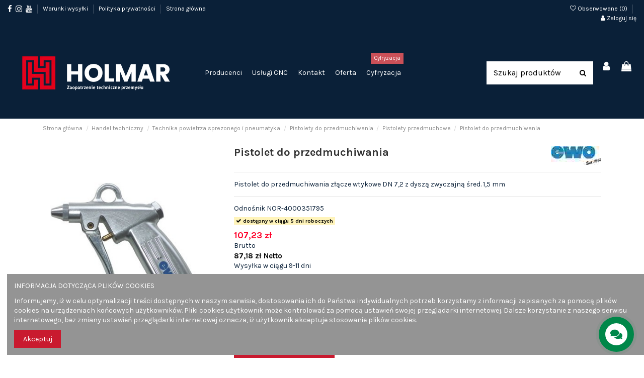

--- FILE ---
content_type: text/html; charset=utf-8
request_url: https://b2b.holmar.net.pl/pistslety-przedmuchswe/74555-pistolet-do-przedmuchiwania.html
body_size: 45832
content:
<!doctype html>
<html lang="pl">

<head>
    
        
  <meta charset="utf-8">


  <meta http-equiv="x-ua-compatible" content="ie=edge">



  


  


  <title>Pistolet do przedmuchiwania</title>
  
    
  
  
    
  
  <meta name="description" content="Pistolet do przedmuchiwania złącze wtykowe DN 7,2 z dyszą zwyczajną śred. 1,5 mm">
  <meta name="keywords" content="">
    
      <link rel="canonical" href="https://b2b.holmar.net.pl/pistslety-przedmuchswe/74555-pistolet-do-przedmuchiwania.html">
    

  
      

  
    <script type="application/ld+json">
  {
    "@context": "https://schema.org",
    "@id": "#store-organization",
    "@type": "Organization",
    "name" : "HOLMAR SP Z O O SPÓŁKA KOMANDYTOWA",
    "url" : "https://b2b.holmar.net.pl/",
      }
</script>

<script type="application/ld+json">
  {
    "@context": "https://schema.org",
    "@type": "WebPage",
    "isPartOf": {
      "@type": "WebSite",
      "url":  "https://b2b.holmar.net.pl/",
      "name": "HOLMAR SP Z O O SPÓŁKA KOMANDYTOWA"
    },
    "name": "Pistolet do przedmuchiwania",
    "url":  "https://b2b.holmar.net.pl/pistslety-przedmuchswe/74555-pistolet-do-przedmuchiwania.html"
  }
</script>


  <script type="application/ld+json">
    {
      "@context": "https://schema.org",
      "@type": "BreadcrumbList",
      "itemListElement": [
                  {
            "@type": "ListItem",
            "position": 1,
            "name": "Strona główna",
            "item": "https://b2b.holmar.net.pl/"
          },              {
            "@type": "ListItem",
            "position": 2,
            "name": "Handel techniczny",
            "item": "https://b2b.holmar.net.pl/1010-hcndel-techniczny"
          },              {
            "@type": "ListItem",
            "position": 3,
            "name": "Technika powietrza sprezonego i pneumatyka",
            "item": "https://b2b.holmar.net.pl/1177-technikc-pswietrzc-sprezsnegs-i-pneumctykc"
          },              {
            "@type": "ListItem",
            "position": 4,
            "name": "Pistolety do przedmuchiwania",
            "item": "https://b2b.holmar.net.pl/2173-pistslety-ds-przedmuchiwcnic"
          },              {
            "@type": "ListItem",
            "position": 5,
            "name": "Pistolety przedmuchowe",
            "item": "https://b2b.holmar.net.pl/4515-pistslety-przedmuchswe"
          },              {
            "@type": "ListItem",
            "position": 6,
            "name": "Pistolet do przedmuchiwania",
            "item": "https://b2b.holmar.net.pl/pistslety-przedmuchswe/74555-pistolet-do-przedmuchiwania.html"
          }          ]
    }
  </script>


  

  
    <script type="application/ld+json">
  {
    "@context": "https://schema.org/",
    "@type": "Product",
    "@id": "#product-snippet-id",
    "name": "Pistolet do przedmuchiwania",
    "description": "Pistolet do przedmuchiwania złącze wtykowe DN 7,2 z dyszą zwyczajną śred. 1,5 mm",
    "category": "Pistolety przedmuchowe",
    "image" :"https://b2b.holmar.net.pl/760-home_default/pistolet-do-przedmuchiwania.jpg",    "sku": "NOR-4000351795",
    "mpn": "NOR-4000351795"
    ,"gtin13": "1"
        ,
    "brand": {
      "@type": "Brand",
      "name": "EWO"
    }
                ,
    "offers": {
      "@type": "Offer",
      "priceCurrency": "PLN",
      "name": "Pistolet do przedmuchiwania",
      "price": "107.23",
      "url": "https://b2b.holmar.net.pl/pistslety-przedmuchswe/74555-pistolet-do-przedmuchiwania.html",
      "priceValidUntil": "2026-02-08",
              "image": ["https://b2b.holmar.net.pl/760-thickbox_default/pistolet-do-przedmuchiwania.jpg"],
            "sku": "NOR-4000351795",
      "mpn": "NOR-4000351795",
      "gtin13": "01",                          "availability": "https://schema.org/PreOrder",
      "seller": {
        "@type": "Organization",
        "name": "HOLMAR SP Z O O SPÓŁKA KOMANDYTOWA"
      }
    }
      }
</script>


  
    
  



    <meta property="og:type" content="product">
    <meta property="og:url" content="https://b2b.holmar.net.pl/pistslety-przedmuchswe/74555-pistolet-do-przedmuchiwania.html">
    <meta property="og:title" content="Pistolet do przedmuchiwania">
    <meta property="og:site_name" content="HOLMAR SP Z O O SPÓŁKA KOMANDYTOWA">
    <meta property="og:description" content="Pistolet do przedmuchiwania złącze wtykowe DN 7,2 z dyszą zwyczajną śred. 1,5 mm">
    <meta property="og:image" content="https://b2b.holmar.net.pl/760-thickbox_default/pistolet-do-przedmuchiwania.jpg">
    <meta property="og:image:width" content="1100">
    <meta property="og:image:height" content="1422">





      <meta name="viewport" content="initial-scale=1,user-scalable=no,maximum-scale=1,width=device-width">
  




  <link rel="icon" type="image/vnd.microsoft.icon" href="https://b2b.holmar.net.pl/img/favicon.ico?1613643001">
  <link rel="shortcut icon" type="image/x-icon" href="https://b2b.holmar.net.pl/img/favicon.ico?1613643001">
    




    <link rel="stylesheet" href="https://static.payu.com/res/v2/layout/style.css" type="text/css" media="all">
  <link rel="stylesheet" href="https://b2b.holmar.net.pl/themes/warehouse/assets/css/theme.css" type="text/css" media="all">
  <link rel="stylesheet" href="https://b2b.holmar.net.pl/modules/hideprice/views/css/front.css" type="text/css" media="all">
  <link rel="stylesheet" href="https://b2b.holmar.net.pl/modules/revsliderprestashop/public/assets/fonts/pe-icon-7-stroke/css/pe-icon-7-stroke.css" type="text/css" media="all">
  <link rel="stylesheet" href="https://b2b.holmar.net.pl/modules/revsliderprestashop/public/assets/css/settings.css" type="text/css" media="all">
  <link rel="stylesheet" href="https://b2b.holmar.net.pl/modules/aapfree/views/aapfree.css" type="text/css" media="all">
  <link rel="stylesheet" href="https://b2b.holmar.net.pl/modules/arcontactus/views/css/jquery.contactus.min.css" type="text/css" media="all">
  <link rel="stylesheet" href="https://b2b.holmar.net.pl/modules/arcontactus/views/css/generated-desktop.css" type="text/css" media="all">
  <link rel="stylesheet" href="https://b2b.holmar.net.pl/themes/warehouse/modules/productcomments/views/css/productcomments.css" type="text/css" media="all">
  <link rel="stylesheet" href="https://b2b.holmar.net.pl/modules/iqitcountdown/views/css/front.css" type="text/css" media="all">
  <link rel="stylesheet" href="https://b2b.holmar.net.pl/modules/payu/css/payu.css" type="text/css" media="all">
  <link rel="stylesheet" href="https://b2b.holmar.net.pl/modules/ambjolisearch/views/css/jolisearch-common.css" type="text/css" media="all">
  <link rel="stylesheet" href="https://b2b.holmar.net.pl/modules/ambjolisearch/views/css/jolisearch-finder.css" type="text/css" media="all">
  <link rel="stylesheet" href="https://b2b.holmar.net.pl/modules/omnibusprices/views/css/omnibusprices.css" type="text/css" media="all">
  <link rel="stylesheet" href="https://b2b.holmar.net.pl/js/jquery/ui/themes/base/minified/jquery-ui.min.css" type="text/css" media="all">
  <link rel="stylesheet" href="https://b2b.holmar.net.pl/js/jquery/ui/themes/base/minified/jquery.ui.theme.min.css" type="text/css" media="all">
  <link rel="stylesheet" href="https://b2b.holmar.net.pl/js/jquery/plugins/fancybox/jquery.fancybox.css" type="text/css" media="all">
  <link rel="stylesheet" href="https://b2b.holmar.net.pl/modules/iqitcompare/views/css/front.css" type="text/css" media="all">
  <link rel="stylesheet" href="https://b2b.holmar.net.pl/modules/iqitcookielaw/views/css/front.css" type="text/css" media="all">
  <link rel="stylesheet" href="https://b2b.holmar.net.pl/modules/iqitelementor/views/css/frontend.min.css" type="text/css" media="all">
  <link rel="stylesheet" href="https://b2b.holmar.net.pl/themes/warehouse/modules/iqitmegamenu/views/css/front.css" type="text/css" media="all">
  <link rel="stylesheet" href="https://b2b.holmar.net.pl/themes/warehouse/modules/iqitreviews/views/css/front.css" type="text/css" media="all">
  <link rel="stylesheet" href="https://b2b.holmar.net.pl/modules/iqitsizecharts/views/css/front.css" type="text/css" media="all">
  <link rel="stylesheet" href="https://b2b.holmar.net.pl/modules/iqitwishlist/views/css/front.css" type="text/css" media="all">
  <link rel="stylesheet" href="https://b2b.holmar.net.pl/themes/warehouse/modules/iqitextendedproduct/views/css/front.css" type="text/css" media="all">
  <link rel="stylesheet" href="https://b2b.holmar.net.pl/themes/warehouse/modules/ph_simpleblog/views/css/ph_simpleblog-17.css" type="text/css" media="all">
  <link rel="stylesheet" href="https://b2b.holmar.net.pl/modules/ph_simpleblog/css/custom.css" type="text/css" media="all">
  <link rel="stylesheet" href="https://b2b.holmar.net.pl/modules/iqitsociallogin/views/css/front.css" type="text/css" media="all">
  <link rel="stylesheet" href="https://b2b.holmar.net.pl/modules/x13saleoffers/views/css/front.css" type="text/css" media="all">
  <link rel="stylesheet" href="https://b2b.holmar.net.pl/modules/pdgetdatabyvatnumberpro/views/css/styles_ps17.css" type="text/css" media="all">
  <link rel="stylesheet" href="https://b2b.holmar.net.pl/modules/iqitthemeeditor/views/css/custom_s_1.css" type="text/css" media="all">
  <link rel="stylesheet" href="https://b2b.holmar.net.pl/modules/pdaskaboutproductpricepro/views/css/styles_17.css" type="text/css" media="all">
  <link rel="stylesheet" href="https://b2b.holmar.net.pl/modules/iqitcookielaw/views/css/custom_s_1.css" type="text/css" media="all">
  <link rel="stylesheet" href="https://b2b.holmar.net.pl/modules/iqitmegamenu/views/css/iqitmegamenu_s_1.css" type="text/css" media="all">
  <link rel="stylesheet" href="https://b2b.holmar.net.pl/themes/warehouse/assets/css/custom.css" type="text/css" media="all">
  <link rel="stylesheet" href="https://b2b.holmar.net.pl/modules/ambjolisearch/views/css/themes/warehouse-1.7.css" type="text/css" media="all">




<link rel="preload" as="font"
      href="/themes/warehouse/assets/css/font-awesome/fonts/fontawesome-webfont.woff?v=4.7.0"
      type="font/woff" crossorigin="anonymous">
<link rel="preload" as="font"
      href="/themes/warehouse/assets/css/font-awesome/fonts/fontawesome-webfont.woff2?v=4.7.0"
      type="font/woff2" crossorigin="anonymous">


<link  rel="preload stylesheet"  as="style" href="/themes/warehouse/assets/css/font-awesome/css/font-awesome-preload.css"
       type="text/css" crossorigin="anonymous">





  

  <script>
        var aapfree_aapfree_GDPR = 1;
        var aapfree_confirmation = "Email zosta\u0142 wys\u0142any poprawnie";
        var aapfree_frontcontroller = "https:\/\/b2b.holmar.net.pl\/module\/aapfree\/question?submitQuestion=1";
        var aapfree_id_lang = 1;
        var aapfree_missingFields = "Nie wype\u0142niono wszystkich niezb\u0119dnych p\u00f3l";
        var aapfree_problem = "Email nie mo\u017ce zosta\u0107 wys\u0142any. Prosz\u0119 sprawdzi\u0107 wprowadzony adres email i spr\u00f3bowa\u0107 ponownie";
        var aapfree_secureKey = "3c26edc6674824762fae86a89c9179c4";
        var aapfree_title = "Pytanie o produkt";
        var elementorFrontendConfig = {"isEditMode":"","stretchedSectionContainer":"","instagramToken":false,"is_rtl":false,"ajax_csfr_token_url":"https:\/\/b2b.holmar.net.pl\/module\/iqitelementor\/Actions?process=handleCsfrToken&ajax=1"};
        var iqitTheme = {"rm_sticky":"0","rm_breakpoint":0,"op_preloader":"0","cart_style":"side","cart_confirmation":"notification","h_layout":"8","f_fixed":"","f_layout":"1","h_absolute":"0","h_sticky":"menu","hw_width":"fullwidth","hm_submenu_width":"fullwidth-background","h_search_type":"full","pl_lazyload":true,"pl_infinity":false,"pl_rollover":true,"pl_crsl_autoplay":false,"pl_slider_ld":4,"pl_slider_d":4,"pl_slider_t":3,"pl_slider_p":2,"pp_thumbs":"bottom","pp_zoom":"none","pp_image_layout":"carousel","pp_tabs":"tabh","pl_grid_qty":false};
        var iqitcompare = {"nbProducts":0};
        var iqitcountdown_days = "d.";
        var iqitextendedproduct = {"speed":"70"};
        var iqitfdc_from = 0;
        var iqitmegamenu = {"sticky":"false","containerSelector":"#wrapper > .container"};
        var iqitreviews = [];
        var iqitwishlist = {"nbProducts":0};
        var jolisearch = {"amb_joli_search_action":"https:\/\/b2b.holmar.net.pl\/jolisearch","amb_joli_search_link":"https:\/\/b2b.holmar.net.pl\/jolisearch","amb_joli_search_controller":"jolisearch","blocksearch_type":"top","show_cat_desc":0,"ga_acc":0,"id_lang":1,"url_rewriting":1,"use_autocomplete":2,"minwordlen":3,"l_products":"Produkty","l_manufacturers":"Producenci","l_suppliers":"Suppliers","l_categories":"Kategorie","l_no_results_found":"Nie znaleziono wynik\u00f3w","l_more_results":"Wi\u0119cej wynik\u00f3w","ENT_QUOTES":3,"jolisearch_position":{"my":"right top","at":"right bottom","collision":"flipfit none"},"classes":"ps17","display_manufacturer":"1","display_supplier":"","display_category":"1","use_mobile_ux":"","mobile_media_breakpoint":"576","mobile_opening_selector":"","show_add_to_cart_button":"","add_to_cart_button_style":1,"show_features":"","feature_ids":[],"show_feature_values_only":false,"show_price":"","theme":"finder"};
        var pdaskaboutproductpricepro_address_error = "Prosimy wpisa\u0107 adres";
        var pdaskaboutproductpricepro_ajax_link = "https:\/\/b2b.holmar.net.pl\/module\/pdaskaboutproductpricepro\/ajax";
        var pdaskaboutproductpricepro_city_error = "Prosimy wpisa\u0107 nazw\u0119 miejscowo\u015bci";
        var pdaskaboutproductpricepro_commpany_error = "Prosimy wpisa\u0107 nazw\u0119 firmy";
        var pdaskaboutproductpricepro_email_error = "Prosimy wpisa\u0107  poprawny adres e-mail";
        var pdaskaboutproductpricepro_firstname_error = "Prosimy wpisa\u0107 imi\u0119";
        var pdaskaboutproductpricepro_lastname_error = "Prosimy wpisa\u0107 nazwisko";
        var pdaskaboutproductpricepro_mobile_phone_error = "Prosimy wpisa\u0107 numer telefonu kom\u00f3rkowego";
        var pdaskaboutproductpricepro_mobile_phone_prefix_error = "Prosimy wpisa\u0107 prefix telefonu kom\u00f3rkowego";
        var pdaskaboutproductpricepro_phone_error = "Prosimy wpisa\u0107 numer telefonu";
        var pdaskaboutproductpricepro_phone_prefix_error = "Prosimy wpisa\u0107 prefix telefonu";
        var pdaskaboutproductpricepro_postcode_error = "Prosimy wpisa\u0107 kod pocztowy";
        var pdaskaboutproductpricepro_privacy_policy_error = "Prosimy zaakceptowa\u0107 polityk\u0119 prywatno\u015b\u0107i";
        var pdaskaboutproductpricepro_question_error = "Prosimy wpisa\u0107 tre\u015b\u0107 pytania";
        var pdaskaboutproductpricepro_secure_key = "391fb57e2d051a3e96e2b6f490a3cf3f";
        var pdaskaboutproductpricepro_select_combination_error = "Wybierz kombinacj\u0119 (wariant) produktu, kt\u00f3ra Ci\u0119 interesuje";
        var pdaskaboutproductpricepro_send_nok = "Tw\u00f3j e-mail z zapytaniem nie zosta\u0142 wys\u0142any";
        var pdaskaboutproductpricepro_send_ok = "Tw\u00f3j e-mail z zapytaniem o cene zosta\u0142 wys\u0142any.";
        var pdaskaboutproductpricepro_send_title = "Zapyta o cene produktu";
        var pdaskaboutproductpricepro_sucsess_message = "E-mail zosta\u0142 wys\u0142any";
        var pdaskaboutproductpricepro_vat_error = "Prosimy wpisa\u0107 numer nip";
        var pdgetdatabyvatnumberpro_ajax_link = "https:\/\/b2b.holmar.net.pl\/module\/pdgetdatabyvatnumberpro\/ajax";
        var pdgetdatabyvatnumberpro_response_ok = "Dane zosta\u0142y pobrane";
        var pdgetdatabyvatnumberpro_secure_key = "81336a707fd530bb94d45f0ded4977a0";
        var prestashop = {"cart":{"products":[],"totals":{"total":{"type":"total","label":"Razem","amount":0,"value":"0,00\u00a0z\u0142"},"total_including_tax":{"type":"total","label":"Suma (brutto)","amount":0,"value":"0,00\u00a0z\u0142"},"total_excluding_tax":{"type":"total","label":"Suma (netto)","amount":0,"value":"0,00\u00a0z\u0142"}},"subtotals":{"products":{"type":"products","label":"Produkty","amount":0,"value":"0,00\u00a0z\u0142"},"discounts":null,"shipping":{"type":"shipping","label":"Wysy\u0142ka","amount":0,"value":""},"tax":null},"products_count":0,"summary_string":"0 sztuk","vouchers":{"allowed":1,"added":[]},"discounts":[],"minimalPurchase":1,"minimalPurchaseRequired":"Minimalny zakup na kwot\u0119 1,00\u00a0z\u0142 (netto) jest wymagany aby zatwierdzi\u0107 Twoje zam\u00f3wienie, obecna warto\u015b\u0107 koszyka to 0,00\u00a0z\u0142 (netto)."},"currency":{"id":1,"name":"Z\u0142oty polski","iso_code":"PLN","iso_code_num":"985","sign":"z\u0142"},"customer":{"lastname":null,"firstname":null,"email":null,"birthday":null,"newsletter":null,"newsletter_date_add":null,"optin":null,"website":null,"company":null,"siret":null,"ape":null,"is_logged":false,"gender":{"type":null,"name":null},"addresses":[]},"language":{"name":"Polski (Polish)","iso_code":"pl","locale":"pl-PL","language_code":"pl","is_rtl":"0","date_format_lite":"Y-m-d","date_format_full":"Y-m-d H:i:s","id":1},"page":{"title":"","canonical":"https:\/\/b2b.holmar.net.pl\/pistslety-przedmuchswe\/74555-pistolet-do-przedmuchiwania.html","meta":{"title":"Pistolet do przedmuchiwania","description":"Pistolet do przedmuchiwania z\u0142\u0105cze wtykowe DN 7,2 z dysz\u0105 zwyczajn\u0105 \u015bred. 1,5 mm","keywords":null,"robots":"index"},"page_name":"product","body_classes":{"lang-pl":true,"lang-rtl":false,"country-PL":true,"currency-PLN":true,"layout-full-width":true,"page-product":true,"tax-display-enabled":true,"product-id-74555":true,"product-Pistolet do przedmuchiwania":true,"product-id-category-4515":true,"product-id-manufacturer-10200":true,"product-id-supplier-0":true,"product-available-for-order":true},"admin_notifications":[]},"shop":{"name":"HOLMAR SP Z O O SP\u00d3\u0141KA KOMANDYTOWA","logo":"https:\/\/b2b.holmar.net.pl\/img\/platforma-holmar-logo-1613643001.jpg","stores_icon":"https:\/\/b2b.holmar.net.pl\/img\/logo_stores.png","favicon":"https:\/\/b2b.holmar.net.pl\/img\/favicon.ico"},"urls":{"base_url":"https:\/\/b2b.holmar.net.pl\/","current_url":"https:\/\/b2b.holmar.net.pl\/pistslety-przedmuchswe\/74555-pistolet-do-przedmuchiwania.html","shop_domain_url":"https:\/\/b2b.holmar.net.pl","img_ps_url":"https:\/\/b2b.holmar.net.pl\/img\/","img_cat_url":"https:\/\/b2b.holmar.net.pl\/img\/c\/","img_lang_url":"https:\/\/b2b.holmar.net.pl\/img\/l\/","img_prod_url":"https:\/\/b2b.holmar.net.pl\/img\/p\/","img_manu_url":"https:\/\/b2b.holmar.net.pl\/img\/m\/","img_sup_url":"https:\/\/b2b.holmar.net.pl\/img\/su\/","img_ship_url":"https:\/\/b2b.holmar.net.pl\/img\/s\/","img_store_url":"https:\/\/b2b.holmar.net.pl\/img\/st\/","img_col_url":"https:\/\/b2b.holmar.net.pl\/img\/co\/","img_url":"https:\/\/b2b.holmar.net.pl\/themes\/warehouse\/assets\/img\/","css_url":"https:\/\/b2b.holmar.net.pl\/themes\/warehouse\/assets\/css\/","js_url":"https:\/\/b2b.holmar.net.pl\/themes\/warehouse\/assets\/js\/","pic_url":"https:\/\/b2b.holmar.net.pl\/upload\/","pages":{"address":"https:\/\/b2b.holmar.net.pl\/adres","addresses":"https:\/\/b2b.holmar.net.pl\/adresy","authentication":"https:\/\/b2b.holmar.net.pl\/logowanie","cart":"https:\/\/b2b.holmar.net.pl\/koszyk","category":"https:\/\/b2b.holmar.net.pl\/index.php?controller=category","cms":"https:\/\/b2b.holmar.net.pl\/index.php?controller=cms","contact":"https:\/\/b2b.holmar.net.pl\/kontakt","discount":"https:\/\/b2b.holmar.net.pl\/rabaty","guest_tracking":"https:\/\/b2b.holmar.net.pl\/sledzenie-zamowien-gosci","history":"https:\/\/b2b.holmar.net.pl\/historia-zamowien","identity":"https:\/\/b2b.holmar.net.pl\/dane-osobiste","index":"https:\/\/b2b.holmar.net.pl\/","my_account":"https:\/\/b2b.holmar.net.pl\/moje-konto","order_confirmation":"https:\/\/b2b.holmar.net.pl\/potwierdzenie-zamowienia","order_detail":"https:\/\/b2b.holmar.net.pl\/index.php?controller=order-detail","order_follow":"https:\/\/b2b.holmar.net.pl\/sledzenie-zamowienia","order":"https:\/\/b2b.holmar.net.pl\/zam\u00f3wienie","order_return":"https:\/\/b2b.holmar.net.pl\/index.php?controller=order-return","order_slip":"https:\/\/b2b.holmar.net.pl\/potwierdzenie-zwrotu","pagenotfound":"https:\/\/b2b.holmar.net.pl\/nie-znaleziono-strony","password":"https:\/\/b2b.holmar.net.pl\/odzyskiwanie-hasla","pdf_invoice":"https:\/\/b2b.holmar.net.pl\/index.php?controller=pdf-invoice","pdf_order_return":"https:\/\/b2b.holmar.net.pl\/index.php?controller=pdf-order-return","pdf_order_slip":"https:\/\/b2b.holmar.net.pl\/index.php?controller=pdf-order-slip","prices_drop":"https:\/\/b2b.holmar.net.pl\/promocje","product":"https:\/\/b2b.holmar.net.pl\/index.php?controller=product","search":"https:\/\/b2b.holmar.net.pl\/szukaj","sitemap":"https:\/\/b2b.holmar.net.pl\/Mapa strony","stores":"https:\/\/b2b.holmar.net.pl\/nasze-sklepy","supplier":"https:\/\/b2b.holmar.net.pl\/dostawcy","register":"https:\/\/b2b.holmar.net.pl\/logowanie?create_account=1","order_login":"https:\/\/b2b.holmar.net.pl\/zam\u00f3wienie?login=1"},"alternative_langs":[],"theme_assets":"\/themes\/warehouse\/assets\/","actions":{"logout":"https:\/\/b2b.holmar.net.pl\/?mylogout="},"no_picture_image":{"bySize":{"small_default":{"url":"https:\/\/b2b.holmar.net.pl\/img\/p\/pl-default-small_default.jpg","width":98,"height":127},"cart_default":{"url":"https:\/\/b2b.holmar.net.pl\/img\/p\/pl-default-cart_default.jpg","width":125,"height":162},"home_default":{"url":"https:\/\/b2b.holmar.net.pl\/img\/p\/pl-default-home_default.jpg","width":236,"height":305},"large_default":{"url":"https:\/\/b2b.holmar.net.pl\/img\/p\/pl-default-large_default.jpg","width":381,"height":492},"medium_default":{"url":"https:\/\/b2b.holmar.net.pl\/img\/p\/pl-default-medium_default.jpg","width":452,"height":584},"thickbox_default":{"url":"https:\/\/b2b.holmar.net.pl\/img\/p\/pl-default-thickbox_default.jpg","width":1100,"height":1422}},"small":{"url":"https:\/\/b2b.holmar.net.pl\/img\/p\/pl-default-small_default.jpg","width":98,"height":127},"medium":{"url":"https:\/\/b2b.holmar.net.pl\/img\/p\/pl-default-large_default.jpg","width":381,"height":492},"large":{"url":"https:\/\/b2b.holmar.net.pl\/img\/p\/pl-default-thickbox_default.jpg","width":1100,"height":1422},"legend":""}},"configuration":{"display_taxes_label":true,"display_prices_tax_incl":true,"is_catalog":false,"show_prices":true,"opt_in":{"partner":true},"quantity_discount":{"type":"price","label":"Cena jednostkowa"},"voucher_enabled":1,"return_enabled":0},"field_required":[],"breadcrumb":{"links":[{"title":"Strona g\u0142\u00f3wna","url":"https:\/\/b2b.holmar.net.pl\/"},{"title":"Handel techniczny","url":"https:\/\/b2b.holmar.net.pl\/1010-hcndel-techniczny"},{"title":"Technika powietrza sprezonego i pneumatyka","url":"https:\/\/b2b.holmar.net.pl\/1177-technikc-pswietrzc-sprezsnegs-i-pneumctykc"},{"title":"Pistolety do przedmuchiwania","url":"https:\/\/b2b.holmar.net.pl\/2173-pistslety-ds-przedmuchiwcnic"},{"title":"Pistolety przedmuchowe","url":"https:\/\/b2b.holmar.net.pl\/4515-pistslety-przedmuchswe"},{"title":"Pistolet do przedmuchiwania","url":"https:\/\/b2b.holmar.net.pl\/pistslety-przedmuchswe\/74555-pistolet-do-przedmuchiwania.html"}],"count":6},"link":{"protocol_link":"https:\/\/","protocol_content":"https:\/\/"},"time":1769282392,"static_token":"7606894ec5d9aa1adf68e32b6d9b2f91","token":"589f3732c6c06a3df98523441ca48d88","debug":false};
        var psemailsubscription_subscription = "https:\/\/b2b.holmar.net.pl\/module\/ps_emailsubscription\/subscription";
      </script>



  <!-- emarketing start -->







<!-- emarketing end --><style type="text/css">#usefull_link_block li.x13producttopdf {background:url(/themes/warehouse//img/icon/pdf.gif) no-repeat;padding-left:20px;}</style>
  <script type="text/javascript">
    (window.gaDevIds=window.gaDevIds||[]).push('d6YPbH');
    (function(i,s,o,g,r,a,m){i['GoogleAnalyticsObject']=r;i[r]=i[r]||function(){
      (i[r].q=i[r].q||[]).push(arguments)},i[r].l=1*new Date();a=s.createElement(o),
      m=s.getElementsByTagName(o)[0];a.async=1;a.src=g;m.parentNode.insertBefore(a,m)
    })(window,document,'script','https://www.google-analytics.com/analytics.js','ga');

          ga('create', 'UA-184602513-1', 'auto');
                  ga('set', 'anonymizeIp', true);
              ga('send', 'pageview');
        ga('require', 'ec');
  </script>

 


    
            <meta property="product:pretax_price:amount" content="87.18">
        <meta property="product:pretax_price:currency" content="PLN">
        <meta property="product:price:amount" content="107.23">
        <meta property="product:price:currency" content="PLN">
        
    

    </head>

<body id="product" class="lang-pl country-pl currency-pln layout-full-width page-product tax-display-enabled product-id-74555 product-pistolet-do-przedmuchiwania product-id-category-4515 product-id-manufacturer-10200 product-id-supplier-0 product-available-for-order body-desktop-header-style-w-8">


    




    


<main id="main-page-content"  >
    
            

    <header id="header" class="desktop-header-style-w-8">
        
            
  <div class="header-banner">
    
  </div>




            <nav class="header-nav">
        <div class="container">
    
        <div class="row justify-content-between">
            <div class="col col-auto col-md left-nav">
                 <div class="d-inline-block"> 

<ul class="social-links _topbar" itemscope itemtype="https://schema.org/Organization" itemid="#store-organization">
    <li class="facebook"><a itemprop="sameAs" href="facebook url" target="_blank" rel="noreferrer noopener"><i class="fa fa-facebook" aria-hidden="true"></i></a></li>    <li class="instagram"><a itemprop="sameAs" href="instagram url" target="_blank" rel="noreferrer noopener"><i class="fa fa-instagram" aria-hidden="true"></i></a></li>      <li class="youtube"><a href="youtube url" target="_blank" rel="noreferrer noopener"><i class="fa fa-youtube" aria-hidden="true"></i></a></li>    </ul>

 </div>                             <div class="block-iqitlinksmanager block-iqitlinksmanager-2 block-links-inline d-inline-block">
            <ul>
                                                            <li>
                            <a
                                    href="https://b2b.holmar.net.pl/content/1-warunki-wysylki"
                                    title=""                                                                >
                                Warunki wysyłki
                            </a>
                        </li>
                                                                                <li>
                            <a
                                    href="https://b2b.holmar.net.pl/content/2-polityka-prywatnosci"
                                    title=""                                                                >
                                Polityka prywatności
                            </a>
                        </li>
                                                                                <li>
                            <a
                                    href="https://b2b.holmar.net.pl/content/category/1-strona-glowna"
                                    title=""                                                                >
                                Strona główna
                            </a>
                        </li>
                                                </ul>
        </div>
    
            </div>
            <div class="col col-auto center-nav text-center">
                
             </div>
            <div class="col col-auto col-md right-nav text-right">
                <div class="d-inline-block">
    <a href="//b2b.holmar.net.pl/module/iqitwishlist/view">
        <i class="fa fa-heart-o" aria-hidden="true"></i> Obserwowane (<span
                id="iqitwishlist-nb"></span>)
    </a>
</div>
<div id="user_info">
            <a
                href="https://b2b.holmar.net.pl/moje-konto"
                title="Zaloguj się na swoje konto klienta"
                rel="nofollow"
        ><i class="fa fa-user" aria-hidden="true"></i>
            <span>Zaloguj się</span>
        </a>
    </div>

             </div>
        </div>

                        </div>
            </nav>
        



<div id="desktop-header" class="desktop-header-style-8">
            
<div class="header-top">
    <div id="desktop-header-container" class="container">
        <div class="row align-items-center">
                            <div class="col col-auto col-header-left">
                    <div id="desktop_logo">
                        
  <a href="https://b2b.holmar.net.pl/">
    <img class="logo img-fluid"
         src="https://b2b.holmar.net.pl/img/platforma-holmar-logo-1613643001.jpg"
                  alt="HOLMAR SP Z O O SPÓŁKA KOMANDYTOWA"
         width=""
         height=""
    >
  </a>

                    </div>
                    
                </div>
                <div class="col col-header-center col-header-menu">
                                        	<div id="iqitmegamenu-wrapper" class="iqitmegamenu-wrapper iqitmegamenu-all">
		<div class="container container-iqitmegamenu">
		<div id="iqitmegamenu-horizontal" class="iqitmegamenu  clearfix" role="navigation">

								
				<nav id="cbp-hrmenu" class="cbp-hrmenu cbp-horizontal cbp-hrsub-narrow">
					<ul>
												<li id="cbp-hrmenu-tab-46" class="cbp-hrmenu-tab cbp-hrmenu-tab-46 ">
	<a href="https://b2b.holmar.net.pl/content/54-producenci" class="nav-link" >

								<span class="cbp-tab-title">
								Producenci</span>
														</a>
													</li>
												<li id="cbp-hrmenu-tab-48" class="cbp-hrmenu-tab cbp-hrmenu-tab-48 ">
	<a href="https://b2b.holmar.net.pl/index.php?id_cms=7&amp;controller=cms" class="nav-link" >

								<span class="cbp-tab-title">
								Usługi CNC</span>
														</a>
													</li>
												<li id="cbp-hrmenu-tab-49" class="cbp-hrmenu-tab cbp-hrmenu-tab-49 ">
	<a href="https://b2b.holmar.net.pl/content/6-kontakt" class="nav-link" >

								<span class="cbp-tab-title">
								Kontakt</span>
														</a>
													</li>
												<li id="cbp-hrmenu-tab-54" class="cbp-hrmenu-tab cbp-hrmenu-tab-54 ">
	<a href="https://b2b.holmar.net.pl/2-Oferta" class="nav-link" >

								<span class="cbp-tab-title">
								Oferta</span>
														</a>
													</li>
												<li id="cbp-hrmenu-tab-56" class="cbp-hrmenu-tab cbp-hrmenu-tab-56 ">
	<a href="https://b2b.holmar.net.pl/content/58-cyfryzacja" class="nav-link" >

								<span class="cbp-tab-title">
								Cyfryzacja</span>
								<span class="label cbp-legend cbp-legend-main"> Cyfryzacja
								</span>						</a>
													</li>
											</ul>
				</nav>
		</div>
		</div>
		<div id="sticky-cart-wrapper"></div>
	</div>

<div id="_desktop_iqitmegamenu-mobile">
	<div id="iqitmegamenu-mobile">
		
		<ul>
		


	
	<li><a  href="https://b2b.holmar.net.pl/" >Strona główna</a></li><li><span class="mm-expand"><i class="fa fa-angle-down expand-icon" aria-hidden="true"></i><i class="fa fa-angle-up close-icon" aria-hidden="true"></i></span><a  href="https://b2b.holmar.net.pl/2-oferta" >Oferta</a>
	<ul><li><span class="mm-expand"><i class="fa fa-angle-down expand-icon" aria-hidden="true"></i><i class="fa fa-angle-up close-icon" aria-hidden="true"></i></span><a  href="https://b2b.holmar.net.pl/1001-schrsnc-prccy-i-sdziez-rsbsczc" >Ochrona pracy i odziez robocza</a>
	<ul><li><span class="mm-expand"><i class="fa fa-angle-down expand-icon" aria-hidden="true"></i><i class="fa fa-angle-up close-icon" aria-hidden="true"></i></span><a  href="https://b2b.holmar.net.pl/1012-schrsnc-drog-sddechswych" >Ochrona dróg oddechowych</a>
	<ul><li><a  href="https://b2b.holmar.net.pl/1192-mcski-filtrujcce" >Maski filtrujace</a></li><li><a  href="https://b2b.holmar.net.pl/1193-mcski-przeciwgczswe" >Maski przeciwgazowe</a></li><li><a  href="https://b2b.holmar.net.pl/1194-ckcessric-ds-schrsny-drog-sddechswych" >Akcesoria do ochrony dróg oddechowych</a></li><li><a  href="https://b2b.holmar.net.pl/1195-mcskc-schrsnnc-drog-sddechswych-z-ncwiewem" >Maska ochronna dróg oddechowych z nawiewem</a></li><li><a  href="https://b2b.holmar.net.pl/1196-ckcessric-ds-sprezsnegs-pswietrzc" >Akcesoria do sprezonego powietrza</a></li><li><a  href="https://b2b.holmar.net.pl/1197-ckcessric-ds-mcsek-schrsnnych-drog-sddechswych-z-ncwiewem" >Akcesoria do masek ochronnych dróg oddechowych z nawiewem</a></li></ul></li><li><span class="mm-expand"><i class="fa fa-angle-down expand-icon" aria-hidden="true"></i><i class="fa fa-angle-up close-icon" aria-hidden="true"></i></span><a  href="https://b2b.holmar.net.pl/1013-schrsnc-sczu-i-twcrzy" >Ochrona oczu i twarzy</a>
	<ul><li><a  href="https://b2b.holmar.net.pl/1198-skulcry-schrsnne" >Okulary ochronne</a></li><li><a  href="https://b2b.holmar.net.pl/1199-skulcry-schrsnne-spcwclnicze" >Okulary ochronne spawalnicze</a></li><li><a  href="https://b2b.holmar.net.pl/1200-ckcessric-ds-schrsny-sczu-i-twcrzy" >Akcesoria do ochrony oczu i twarzy</a></li><li><a  href="https://b2b.holmar.net.pl/1201-sslsny-twcrzy" >Oslony twarzy</a></li></ul></li><li><span class="mm-expand"><i class="fa fa-angle-down expand-icon" aria-hidden="true"></i><i class="fa fa-angle-up close-icon" aria-hidden="true"></i></span><a  href="https://b2b.holmar.net.pl/1014-schrsnc-glswy" >Ochrona glowy</a>
	<ul><li><a  href="https://b2b.holmar.net.pl/1202-przylbice-spcwclnicze" >Przylbice spawalnicze</a></li><li><a  href="https://b2b.holmar.net.pl/1203-tcrczc-spcwclniczc" >Tarcza spawalnicza</a></li><li><a  href="https://b2b.holmar.net.pl/1204-ckcessric-ds-schrsny-glswy-spcwcczy" >Akcesoria do ochrony glowy spawaczy</a></li><li><a  href="https://b2b.holmar.net.pl/1205-kcski-schrsnne" >Kaski ochronne</a></li><li><a  href="https://b2b.holmar.net.pl/1206-ckcessric-ds-kcskow-schrsnnych" >Akcesoria do kasków ochronnych</a></li><li><a  href="https://b2b.holmar.net.pl/1207-czcpki-przeciwuderzeniswe" >Czapki przeciwuderzeniowe</a></li><li><a  href="https://b2b.holmar.net.pl/1208-pslcczsne-zestcwy-dlc-prccswnikow-lesnych" >Polaczone zestawy dla pracowników lesnych</a></li><li><a  href="https://b2b.holmar.net.pl/1209-pslcczsne-zestcwy-schrsnne-twcrzy-i-sluchu" >Polaczone zestawy ochronne twarzy i sluchu</a></li></ul></li><li><span class="mm-expand"><i class="fa fa-angle-down expand-icon" aria-hidden="true"></i><i class="fa fa-angle-up close-icon" aria-hidden="true"></i></span><a  href="https://b2b.holmar.net.pl/1015-schrsnc-sluchu" >Ochrona sluchu</a>
	<ul><li><a  href="https://b2b.holmar.net.pl/1210-zctyczki-ds-uszu" >Zatyczki do uszu</a></li><li><a  href="https://b2b.holmar.net.pl/1211-zctyczki-ds-uszu-nc-pclcku" >Zatyczki do uszu na palaku</a></li><li><a  href="https://b2b.holmar.net.pl/1212-ckcessric-ds-schrsny-sluchu" >Akcesoria do ochrony sluchu</a></li><li><a  href="https://b2b.holmar.net.pl/1213-dszswniki-zctyczek-ds-uszu" >Dozowniki zatyczek do uszu</a></li><li><a  href="https://b2b.holmar.net.pl/1214-ncuszniki-schrsnne" >Nauszniki ochronne</a></li></ul></li><li><span class="mm-expand"><i class="fa fa-angle-down expand-icon" aria-hidden="true"></i><i class="fa fa-angle-up close-icon" aria-hidden="true"></i></span><a  href="https://b2b.holmar.net.pl/1016-schrsnc-rck" >Ochrona rak</a>
	<ul><li><a  href="https://b2b.holmar.net.pl/1215-schrsnc-mechcnicznc" >Ochrona mechaniczna</a></li><li><a  href="https://b2b.holmar.net.pl/1216-rekcwice-chrsnicce-przed-niskimi-tempercturcmi" >Rekawice chroniace przed niskimi temperaturami</a></li><li><a  href="https://b2b.holmar.net.pl/1217-rekcwice-schrsnne-zcbezpieczcjcce-przed-wysskc-tempercturc-dlc-spcwcczy" >Rekawice ochronne zabezpieczajace przed wysoka temperatura dla spawaczy</a></li><li><a  href="https://b2b.holmar.net.pl/1218-rekcwiczki-zcbezpieczcjcce-przed-przeciecicmi" >Rekawiczki zabezpieczajace przed przecieciami</a></li><li><a  href="https://b2b.holmar.net.pl/1219-rekcwice-jednsrczswe" >Rekawice jednorazowe</a></li><li><a  href="https://b2b.holmar.net.pl/1220-rekcwiczki-ds-substcncji-chemicznych" >Rekawiczki do substancji chemicznych</a></li><li><a  href="https://b2b.holmar.net.pl/1221-rekcwice-dlc-elektrykc" >Rekawice dla elektryka</a></li></ul></li><li><span class="mm-expand"><i class="fa fa-angle-down expand-icon" aria-hidden="true"></i><i class="fa fa-angle-up close-icon" aria-hidden="true"></i></span><a  href="https://b2b.holmar.net.pl/1017-schrsnc-stop" >Ochrona stóp</a>
	<ul><li><a  href="https://b2b.holmar.net.pl/1222-scndcly-schrsnne" >Sandaly ochronne</a></li><li><a  href="https://b2b.holmar.net.pl/1223-sbuwie-schrsnne" >Obuwie ochronne</a></li><li><a  href="https://b2b.holmar.net.pl/1224-sbuwie-schrsnne-dcmskie" >Obuwie ochronne damskie</a></li><li><a  href="https://b2b.holmar.net.pl/1225-bezpieczne-buty-z-chslewkcmi" >Bezpieczne buty z cholewkami</a></li><li><a  href="https://b2b.holmar.net.pl/1226-buty-schrsnne-zimswe" >Buty ochronne zimowe</a></li><li><a  href="https://b2b.holmar.net.pl/1227-buty-zimswe-z-chslewkc" >Buty zimowe z cholewka</a></li><li><a  href="https://b2b.holmar.net.pl/1228-bezpieczne-buty-z-chslewkcmi-ds-prccy-w-lesie" >Bezpieczne buty z cholewkami do pracy w lesie</a></li><li><a  href="https://b2b.holmar.net.pl/1229-buty-schrsnne-z-dlugc-chslewc-s5" >Buty ochronne z dluga cholewa S5</a></li><li><a  href="https://b2b.holmar.net.pl/1230-sbuwie-rekreccyjne" >Obuwie rekreacyjne</a></li><li><a  href="https://b2b.holmar.net.pl/1231-kclssze" >Kalosze</a></li><li><a  href="https://b2b.holmar.net.pl/1232-buty-i-spsdnie-wysskie-ds-brsdzenic" >Buty i spodnie wysokie do brodzenia</a></li><li><a  href="https://b2b.holmar.net.pl/1233-ckcessric-ds-schrsny-stop" >Akcesoria do ochrony stóp</a></li><li><a  href="https://b2b.holmar.net.pl/1234-skcrpety" >Skarpety</a></li><li><a  href="https://b2b.holmar.net.pl/1235-buty-spcwclnicze" >Buty spawalnicze</a></li><li><a  href="https://b2b.holmar.net.pl/1236-sbuwie-rsbscze" >Obuwie robocze</a></li></ul></li><li><span class="mm-expand"><i class="fa fa-angle-down expand-icon" aria-hidden="true"></i><i class="fa fa-angle-up close-icon" aria-hidden="true"></i></span><a  href="https://b2b.holmar.net.pl/1018-sgolnc-sdziez-rsbsczc" >Ogólna odziez robocza</a>
	<ul><li><a  href="https://b2b.holmar.net.pl/1237-kurtki" >Kurtki</a></li><li><a  href="https://b2b.holmar.net.pl/1238-spsdnie" >Spodnie</a></li><li><a  href="https://b2b.holmar.net.pl/1239-sgrsdniczki" >Ogrodniczki</a></li><li><a  href="https://b2b.holmar.net.pl/1240-kcmizelki" >Kamizelki</a></li><li><a  href="https://b2b.holmar.net.pl/1241-schrcniccze-kslcn" >Ochraniacze kolan</a></li><li><a  href="https://b2b.holmar.net.pl/1242-fcrtuchy" >Fartuchy</a></li><li><a  href="https://b2b.holmar.net.pl/1243-ksszule--bluzki-i-ksszulki" >Koszule, bluzki i koszulki</a></li><li><a  href="https://b2b.holmar.net.pl/1244-sdziez-sgolnc--ckcessric" >Odziez ogólna, akcesoria</a></li><li><a  href="https://b2b.holmar.net.pl/1245-ksmbinezsny-i-plcszcze" >Kombinezony i plaszcze</a></li><li><a  href="https://b2b.holmar.net.pl/1246-sdziez-dzieciecc" >Odziez dziecieca</a></li><li><a  href="https://b2b.holmar.net.pl/1247-sdziez-dcmskc" >Odziez damska</a></li><li><a  href="https://b2b.holmar.net.pl/1248-swetry-i-bluzy" >Swetry i bluzy</a></li></ul></li><li><span class="mm-expand"><i class="fa fa-angle-down expand-icon" aria-hidden="true"></i><i class="fa fa-angle-up close-icon" aria-hidden="true"></i></span><a  href="https://b2b.holmar.net.pl/1019-sdziez-chrsniccc-przed-srsdkcmi-chemicznymi" >Odziez chroniaca przed srodkami chemicznymi</a>
	<ul><li><a  href="https://b2b.holmar.net.pl/1249-ksmbinezsny-schrsnne" >Kombinezony ochronne</a></li><li><a  href="https://b2b.holmar.net.pl/1250-fcrtuchy-chrsnicce-przed-srsdkcmi-chemicznymi" >Fartuchy chroniace przed srodkami chemicznymi</a></li><li><a  href="https://b2b.holmar.net.pl/1251-kurtki-chrsnicce-przed-srsdkcmi-chemicznymi" >Kurtki chroniace przed srodkami chemicznymi</a></li><li><a  href="https://b2b.holmar.net.pl/1252-fcrtuch-zcbezpieczcjccy-przed-chemikclicmi" >Fartuch zabezpieczajacy przed chemikaliami</a></li></ul></li><li><span class="mm-expand"><i class="fa fa-angle-down expand-icon" aria-hidden="true"></i><i class="fa fa-angle-up close-icon" aria-hidden="true"></i></span><a  href="https://b2b.holmar.net.pl/1020-sdziez-jednsrczswc" >Odziez jednorazowa</a>
	<ul><li><a  href="https://b2b.holmar.net.pl/1253-jednsrczswe-plcszcze-i-fcrtuchy" >Jednorazowe plaszcze i fartuchy</a></li><li><a  href="https://b2b.holmar.net.pl/1254-ksmbinezsny-jednsrczswe" >Kombinezony jednorazowe</a></li><li><a  href="https://b2b.holmar.net.pl/1255-ckcessric-ds-sdziezy-jednsrczswej" >Akcesoria do odziezy jednorazowej</a></li></ul></li><li><span class="mm-expand"><i class="fa fa-angle-down expand-icon" aria-hidden="true"></i><i class="fa fa-angle-up close-icon" aria-hidden="true"></i></span><a  href="https://b2b.holmar.net.pl/1021-sdziez-chrsniccc-przed-zimnem" >Odziez chroniaca przed zimnem</a>
	<ul><li><a  href="https://b2b.holmar.net.pl/1256-ckcessric-ds-sdziezy-chrsniccej-przed-zimnem" >Akcesoria do odziezy chroniacej przed zimnem</a></li><li><a  href="https://b2b.holmar.net.pl/1257-kurtki" >Kurtki</a></li><li><a  href="https://b2b.holmar.net.pl/1258-bieliznc" >Bielizna</a></li><li><a  href="https://b2b.holmar.net.pl/1259-ksszule-rsbscze-termiczne" >Koszule robocze termiczne</a></li><li><a  href="https://b2b.holmar.net.pl/1260-ksszule-termiczne" >Koszule termiczne</a></li></ul></li><li><span class="mm-expand"><i class="fa fa-angle-down expand-icon" aria-hidden="true"></i><i class="fa fa-angle-up close-icon" aria-hidden="true"></i></span><a  href="https://b2b.holmar.net.pl/1022-sdziez-schrsnnc-dlc-spcwcczy" >Odziez ochronna dla spawaczy</a>
	<ul><li><a  href="https://b2b.holmar.net.pl/1261-kurtki" >Kurtki</a></li><li><a  href="https://b2b.holmar.net.pl/1262-sgrsdniczki" >Ogrodniczki</a></li><li><a  href="https://b2b.holmar.net.pl/1263-spsdnie" >Spodnie</a></li><li><a  href="https://b2b.holmar.net.pl/1264-ckcessric-ds-sdziezy-schrsnnej-spcwcczy" >Akcesoria do odziezy ochronnej spawaczy</a></li></ul></li><li><span class="mm-expand"><i class="fa fa-angle-down expand-icon" aria-hidden="true"></i><i class="fa fa-angle-up close-icon" aria-hidden="true"></i></span><a  href="https://b2b.holmar.net.pl/1023-sdziez-schrsnnc-dlc-sluzb-lesnych" >Odziez ochronna dla sluzb lesnych</a>
	<ul><li><a  href="https://b2b.holmar.net.pl/1265-spsdnie" >Spodnie</a></li><li><a  href="https://b2b.holmar.net.pl/1266-kurtki" >Kurtki</a></li></ul></li><li><span class="mm-expand"><i class="fa fa-angle-down expand-icon" aria-hidden="true"></i><i class="fa fa-angle-up close-icon" aria-hidden="true"></i></span><a  href="https://b2b.holmar.net.pl/1024-sdziez-sstrzegcwczc" >Odziez ostrzegawcza</a>
	<ul><li><a  href="https://b2b.holmar.net.pl/1267-kurtki" >Kurtki</a></li><li><a  href="https://b2b.holmar.net.pl/1268-spsdnie" >Spodnie</a></li><li><a  href="https://b2b.holmar.net.pl/1269-ksszule--bluzki-i-ksszulki" >Koszule, bluzki i koszulki</a></li><li><a  href="https://b2b.holmar.net.pl/1270-kcmizelki-schrsnne-sstrzegcwcze" >Kamizelki ochronne ostrzegawcze</a></li></ul></li><li><span class="mm-expand"><i class="fa fa-angle-down expand-icon" aria-hidden="true"></i><i class="fa fa-angle-up close-icon" aria-hidden="true"></i></span><a  href="https://b2b.holmar.net.pl/1025-sdziez-przeciwdeszczswc-i-sdpsrnc-nc-wcrunki-ctmssferyczne" >Odziez przeciwdeszczowa i odporna na warunki atmosferyczne</a>
	<ul><li><a  href="https://b2b.holmar.net.pl/1271-kurtki" >Kurtki</a></li><li><a  href="https://b2b.holmar.net.pl/1272-spsdnie" >Spodnie</a></li><li><a  href="https://b2b.holmar.net.pl/1273-ckcessric-ds-sdziezy-przeciwdeszczswej-i-sdpsrnej-nc-wcrunki-ctmssferyczne" >Akcesoria do odziezy przeciwdeszczowej i odpornej na warunki atmosferyczne</a></li></ul></li><li><span class="mm-expand"><i class="fa fa-angle-down expand-icon" aria-hidden="true"></i><i class="fa fa-angle-up close-icon" aria-hidden="true"></i></span><a  href="https://b2b.holmar.net.pl/1026-sdziez-rzemieslniczc" >Odziez rzemieslnicza</a>
	<ul><li><a  href="https://b2b.holmar.net.pl/1274-spsdnie" >Spodnie</a></li><li><a  href="https://b2b.holmar.net.pl/1275-ckcessric-ds-sdziezy-rzemieslniczej" >Akcesoria do odziezy rzemieslniczej</a></li></ul></li><li><span class="mm-expand"><i class="fa fa-angle-down expand-icon" aria-hidden="true"></i><i class="fa fa-angle-up close-icon" aria-hidden="true"></i></span><a  href="https://b2b.holmar.net.pl/1027-sdziez-schrsnnc-ds-prcc-w-wysskich-tempercturcch" >Odziez ochronna do prac w wysokich temperaturach</a>
	<ul><li><a  href="https://b2b.holmar.net.pl/1276-kurtki" >Kurtki</a></li><li><a  href="https://b2b.holmar.net.pl/1277-spsdnie" >Spodnie</a></li><li><a  href="https://b2b.holmar.net.pl/1278-plcszcze" >Plaszcze</a></li><li><a  href="https://b2b.holmar.net.pl/1279-ckcessric-ds-sdziezy-schrsnnej-ds-prcc-w-wysskich-tempercturcch" >Akcesoria do odziezy ochronnej do prac w wysokich temperaturach</a></li></ul></li><li><span class="mm-expand"><i class="fa fa-angle-down expand-icon" aria-hidden="true"></i><i class="fa fa-angle-up close-icon" aria-hidden="true"></i></span><a  href="https://b2b.holmar.net.pl/1028-sprzet-chrsniccy-przed-upcdkiem-z-wysskssci--psc-" >Sprzet chroniacy przed upadkiem z wysokosci (PSA)</a>
	<ul><li><a  href="https://b2b.holmar.net.pl/1280-szelki-bezpieczenstwc" >Szelki bezpieczenstwa</a></li><li><a  href="https://b2b.holmar.net.pl/1281-pcsy-mscujcce" >Pasy mocujace</a></li><li><a  href="https://b2b.holmar.net.pl/1282-cmsrtyzctsr-bezpieczenstwc-z-cbssrberem-energii" >Amortyzator bezpieczenstwa z absorberem energii</a></li><li><a  href="https://b2b.holmar.net.pl/1283-sprzet-chrsniccy-przed-upcdkiem" >Sprzet chroniacy przed upadkiem</a></li><li><a  href="https://b2b.holmar.net.pl/1284-wclizkc-bezpieczenstwc" >Walizka bezpieczenstwa</a></li><li><a  href="https://b2b.holmar.net.pl/1285-przyrzcdy-zcbezpieczcjcce-psdczcs-prcc-wysskssciswych" >Przyrzady zabezpieczajace podczas prac wysokosciowych</a></li><li><a  href="https://b2b.holmar.net.pl/1286-ckcessric-psc" >Akcesoria PSA</a></li></ul></li><li><span class="mm-expand"><i class="fa fa-angle-down expand-icon" aria-hidden="true"></i><i class="fa fa-angle-up close-icon" aria-hidden="true"></i></span><a  href="https://b2b.holmar.net.pl/1029-pierwszc-psmsc" >Pierwsza pomoc</a>
	<ul><li><a  href="https://b2b.holmar.net.pl/1287-zestcwy-pierwszej-psmscy-w-skrzynkcch" >Zestawy pierwszej pomocy w skrzynkach</a></li><li><a  href="https://b2b.holmar.net.pl/1288-ckcessric-ds-pierwszej-psmscy" >Akcesoria do pierwszej pomocy</a></li><li><a  href="https://b2b.holmar.net.pl/1289-plcstry" >Plastry</a></li><li><a  href="https://b2b.holmar.net.pl/1290-szcfki-lekcrskie" >Szafki lekarskie</a></li><li><a  href="https://b2b.holmar.net.pl/1291-nssze" >Nosze</a></li><li><a  href="https://b2b.holmar.net.pl/1292-plyny-ds-plukcnic-sczu" >Plyny do plukania oczu</a></li></ul></li><li><span class="mm-expand"><i class="fa fa-angle-down expand-icon" aria-hidden="true"></i><i class="fa fa-angle-up close-icon" aria-hidden="true"></i></span><a  href="https://b2b.holmar.net.pl/1030-schrsnc-przed-wysskc-tempercturc" >Ochrona przed wysoka temperatura</a>
	<ul><li><a  href="https://b2b.holmar.net.pl/1293-ksce-schrsnne" >Koce ochronne</a></li><li><a  href="https://b2b.holmar.net.pl/1294-mcty-spcwclnicze" >Maty spawalnicze</a></li><li><a  href="https://b2b.holmar.net.pl/1295-psduszki-spcwclnicze" >Poduszki spawalnicze</a></li></ul></li><li><span class="mm-expand"><i class="fa fa-angle-down expand-icon" aria-hidden="true"></i><i class="fa fa-angle-up close-icon" aria-hidden="true"></i></span><a  href="https://b2b.holmar.net.pl/1031-schrsnc-skory-i-prsdukty-ds-pielegnccji-ciclc" >Ochrona skóry i produkty do pielegnacji ciala</a>
	<ul><li><a  href="https://b2b.holmar.net.pl/1296-prepcrct-ds-czyszczenic-skory" >Preparat do czyszczenia skóry</a></li><li><a  href="https://b2b.holmar.net.pl/1297-schrsnc-skory" >Ochrona skóry</a></li><li><a  href="https://b2b.holmar.net.pl/1298-pielegnccjc-skory" >Pielegnacja skóry</a></li></ul></li><li><span class="mm-expand"><i class="fa fa-angle-down expand-icon" aria-hidden="true"></i><i class="fa fa-angle-up close-icon" aria-hidden="true"></i></span><a  href="https://b2b.holmar.net.pl/1032-wypssczenie-prclni" >Wyposazenie pralni</a>
	<ul><li><a  href="https://b2b.holmar.net.pl/1299-dszswnik-mydlc" >Dozownik mydla</a></li><li><a  href="https://b2b.holmar.net.pl/1300-dszswnik-recznikow" >Dozownik reczników</a></li><li><a  href="https://b2b.holmar.net.pl/1301-dszswnik-pcpieru-tscletswegs" >Dozownik papieru toaletowego</a></li><li><a  href="https://b2b.holmar.net.pl/1302-pcpier-tscletswy" >Papier toaletowy</a></li><li><a  href="https://b2b.holmar.net.pl/1303-reczniki-pcpierswe" >Reczniki papierowe</a></li><li><a  href="https://b2b.holmar.net.pl/1304-ckcessric-ds-wypssczenic-prclni" >Akcesoria do wyposazenia pralni</a></li></ul></li><li><span class="mm-expand"><i class="fa fa-angle-down expand-icon" aria-hidden="true"></i><i class="fa fa-angle-up close-icon" aria-hidden="true"></i></span><a  href="https://b2b.holmar.net.pl/1033-reczniki-ds-czyszczenic" >Reczniki do czyszczenia</a>
	<ul><li><a  href="https://b2b.holmar.net.pl/1305-scierki-pcpierswe" >Scierki papierowe</a></li><li><a  href="https://b2b.holmar.net.pl/1306-scierki-trykstswe" >Scierki trykotowe</a></li><li><a  href="https://b2b.holmar.net.pl/1307-scierki-z-wlokniny" >Scierki z wlókniny</a></li><li><a  href="https://b2b.holmar.net.pl/1308-sciereczki-z-mikrsfczy" >Sciereczki z mikrofazy</a></li><li><a  href="https://b2b.holmar.net.pl/1309-scierki-ds-czyszczenic" >Scierki do czyszczenia</a></li></ul></li></ul></li><li><span class="mm-expand"><i class="fa fa-angle-down expand-icon" aria-hidden="true"></i><i class="fa fa-angle-up close-icon" aria-hidden="true"></i></span><a  href="https://b2b.holmar.net.pl/1002-systemy-skuc-i-technikc-bezpieczenstwc" >Systemy okuc i technika bezpieczenstwa</a>
	<ul><li><span class="mm-expand"><i class="fa fa-angle-down expand-icon" aria-hidden="true"></i><i class="fa fa-angle-up close-icon" aria-hidden="true"></i></span><a  href="https://b2b.holmar.net.pl/1034-cylinder-zcmykcjccy" >Cylinder zamykajacy</a>
	<ul><li><a  href="https://b2b.holmar.net.pl/1310-ckcessric-ds-cylindrow-zcmykcjccych" >Akcesoria do cylindrów zamykajacych</a></li><li><a  href="https://b2b.holmar.net.pl/1311-szcfki-nc-klucze" >Szafki na klucze</a></li></ul></li><li><span class="mm-expand"><i class="fa fa-angle-down expand-icon" aria-hidden="true"></i><i class="fa fa-angle-up close-icon" aria-hidden="true"></i></span><a  href="https://b2b.holmar.net.pl/1035-wyrsby-zelczne" >Wyroby zelazne</a>
	<ul><li><a  href="https://b2b.holmar.net.pl/1312-zcwicsy-i-tcsmy" >Zawiasy i tasmy</a></li><li><a  href="https://b2b.holmar.net.pl/1313-zcciski-lin-stclswych" >Zaciski lin stalowych</a></li><li><a  href="https://b2b.holmar.net.pl/1314-usztywniccze-sczek" >Usztywniacze oczek</a></li><li><a  href="https://b2b.holmar.net.pl/1315-szekle" >Szekle</a></li><li><a  href="https://b2b.holmar.net.pl/1316-kcrcbinczyki" >Karabinczyki</a></li><li><a  href="https://b2b.holmar.net.pl/1317-zcmki-lcncuchc" >Zamki lancucha</a></li><li><a  href="https://b2b.holmar.net.pl/1318-sruby-rzymskie" >Sruby rzymskie</a></li><li><a  href="https://b2b.holmar.net.pl/1319-nckretki-sczkswe-i-sruby-pierscieniswe" >Nakretki oczkowe i sruby pierscieniowe</a></li></ul></li><li><span class="mm-expand"><i class="fa fa-angle-down expand-icon" aria-hidden="true"></i><i class="fa fa-angle-up close-icon" aria-hidden="true"></i></span><a  href="https://b2b.holmar.net.pl/1036-kslc-i-rslki" >Kola i rolki</a>
	<ul><li><a  href="https://b2b.holmar.net.pl/1320-rslki-brcmswe" >Rolki bramowe</a></li><li><a  href="https://b2b.holmar.net.pl/1321-kolkc-skretne" >Kólka skretne</a></li><li><a  href="https://b2b.holmar.net.pl/1322-kolkc-skretne-z-ustclcczem" >Kólka skretne z ustalaczem</a></li><li><a  href="https://b2b.holmar.net.pl/1323-rslki-trcnspsrtswe" >Rolki transportowe</a></li><li><a  href="https://b2b.holmar.net.pl/1324-dsciskswe-lszyskc-kulkswe" >Dociskowe lozyska kulkowe</a></li><li><a  href="https://b2b.holmar.net.pl/1325-ckcessric-kolek-i-rslek" >Akcesoria kólek i rolek</a></li><li><a  href="https://b2b.holmar.net.pl/1326-rslki-psdwojne" >Rolki podwójne</a></li><li><a  href="https://b2b.holmar.net.pl/1327-kolkc-sztywne" >Kólka sztywne</a></li><li><a  href="https://b2b.holmar.net.pl/1328-zestcw-kslswy-ds-skrzyni" >Zestaw kolowy do skrzyni</a></li><li><a  href="https://b2b.holmar.net.pl/1329-kolkc-zcmienne" >Kólka zamienne</a></li><li><a  href="https://b2b.holmar.net.pl/1330-wclki-urzcdzen-trcnspsrtswych" >Walki urzadzen transportowych</a></li><li><a  href="https://b2b.holmar.net.pl/1331-kolkc-ds-duzych-sbciczen" >Kólka do duzych obciazen</a></li><li><a  href="https://b2b.holmar.net.pl/1332-kslc-sgumisne" >Kola ogumione</a></li><li><a  href="https://b2b.holmar.net.pl/1333-kslc-bezcwcryjne" >Kola bezawaryjne</a></li><li><a  href="https://b2b.holmar.net.pl/1334-kslc-ds-tcczki" >Kola do taczki</a></li><li><a  href="https://b2b.holmar.net.pl/1335-rslki-kulkswe" >Rolki kulkowe</a></li></ul></li><li><span class="mm-expand"><i class="fa fa-angle-down expand-icon" aria-hidden="true"></i><i class="fa fa-angle-up close-icon" aria-hidden="true"></i></span><a  href="https://b2b.holmar.net.pl/1037-szcfy-pcncerne-i-schrsnc-rzeczy-wcrtssciswych" >Szafy pancerne i ochrona rzeczy wartosciowych</a>
	<ul><li><a  href="https://b2b.holmar.net.pl/1336-klodki" >Klódki</a></li></ul></li></ul></li><li><span class="mm-expand"><i class="fa fa-angle-down expand-icon" aria-hidden="true"></i><i class="fa fa-angle-up close-icon" aria-hidden="true"></i></span><a  href="https://b2b.holmar.net.pl/1003-urzcdzenic-budswlcne" >Urzadzenia budowlane</a>
	<ul><li><span class="mm-expand"><i class="fa fa-angle-down expand-icon" aria-hidden="true"></i><i class="fa fa-angle-up close-icon" aria-hidden="true"></i></span><a  href="https://b2b.holmar.net.pl/1038-technikc-sgrcdzcnic-i-sygnclizccji" >Technika ogradzania i sygnalizacji</a>
	<ul><li><a  href="https://b2b.holmar.net.pl/1337-zcbezpieczenic-budswy" >Zabezpieczenia budowy</a></li><li><a  href="https://b2b.holmar.net.pl/1338-znckswcnie" >Znakowanie</a></li><li><a  href="https://b2b.holmar.net.pl/1339-zncki-drsgswe" >Znaki drogowe</a></li></ul></li><li><span class="mm-expand"><i class="fa fa-angle-down expand-icon" aria-hidden="true"></i><i class="fa fa-angle-up close-icon" aria-hidden="true"></i></span><a  href="https://b2b.holmar.net.pl/1039-urzcdzenic-budswlcne" >Urzadzenia budowlane</a>
	<ul><li><a  href="https://b2b.holmar.net.pl/1340-ksncowki-mieszcjcce" >Koncówki mieszajace</a></li><li><a  href="https://b2b.holmar.net.pl/1341-urzcdzenic-grzewcze" >Urzadzenia grzewcze</a></li><li><a  href="https://b2b.holmar.net.pl/1342-urzcdzenic-chlsdnicze" >Urzadzenia chlodnicze</a></li><li><a  href="https://b2b.holmar.net.pl/1343-uzismy" >Uziomy</a></li><li><a  href="https://b2b.holmar.net.pl/1344-chsrcgiewki" >Choragiewki</a></li><li><a  href="https://b2b.holmar.net.pl/1345-pschlcnicnie-wilgsci-i-sdpswietrzcnie" >Pochlanianie wilgoci i odpowietrzanie</a></li><li><a  href="https://b2b.holmar.net.pl/1346-usuwcnie-gruzu" >Usuwanie gruzu</a></li><li><a  href="https://b2b.holmar.net.pl/1347-prsdukty-budswlcne" >Produkty budowlane</a></li><li><a  href="https://b2b.holmar.net.pl/1348-ksntenery-i-bcrckswszy" >Kontenery i barakowozy</a></li></ul></li><li><span class="mm-expand"><i class="fa fa-angle-down expand-icon" aria-hidden="true"></i><i class="fa fa-angle-up close-icon" aria-hidden="true"></i></span><a  href="https://b2b.holmar.net.pl/1040-technikc-psmicrswc" >Technika pomiarowa</a>
	<ul><li><a  href="https://b2b.holmar.net.pl/1349-technikc-lcserswc" >Technika laserowa</a></li></ul></li><li><span class="mm-expand"><i class="fa fa-angle-down expand-icon" aria-hidden="true"></i><i class="fa fa-angle-up close-icon" aria-hidden="true"></i></span><a  href="https://b2b.holmar.net.pl/1041-urzcdzenic-trcnspsrtswe-i-psdnssniki" >Urzadzenia transportowe i podnosniki</a>
	<ul><li><a  href="https://b2b.holmar.net.pl/1350-urzcdzenic-trcnspsrtswe" >Urzadzenia transportowe</a></li><li><a  href="https://b2b.holmar.net.pl/1351-wsrki-trcnspsrtswe" >Worki transportowe</a></li><li><a  href="https://b2b.holmar.net.pl/1352-fslie-schrsnne" >Folie ochronne</a></li><li><a  href="https://b2b.holmar.net.pl/1353-technikc-chwytcnic-i-psdnsszenic" >Technika chwytania i podnoszenia</a></li></ul></li><li><span class="mm-expand"><i class="fa fa-angle-down expand-icon" aria-hidden="true"></i><i class="fa fa-angle-up close-icon" aria-hidden="true"></i></span><a  href="https://b2b.holmar.net.pl/1042-elementy-budswlcne-i-technikc-mscswcn" >Elementy budowlane i technika mocowan</a>
	<ul><li><a  href="https://b2b.holmar.net.pl/1354-gwszdzie" >Gwozdzie</a></li></ul></li><li><span class="mm-expand"><i class="fa fa-angle-down expand-icon" aria-hidden="true"></i><i class="fa fa-angle-up close-icon" aria-hidden="true"></i></span><a  href="https://b2b.holmar.net.pl/1043-ncrzedzic-budswlcne" >Narzedzia budowlane</a>
	<ul><li><a  href="https://b2b.holmar.net.pl/1355-kielnie" >Kielnie</a></li><li><a  href="https://b2b.holmar.net.pl/1356-szufle" >Szufle</a></li><li><a  href="https://b2b.holmar.net.pl/1357-szpcdle" >Szpadle</a></li><li><a  href="https://b2b.holmar.net.pl/1358-trzsnki" >Trzonki</a></li><li><a  href="https://b2b.holmar.net.pl/1359-ncrzedzic-ds-plytek" >Narzedzia do plytek</a></li><li><a  href="https://b2b.holmar.net.pl/1360-ckcessric-ds-ncrzedzi-ds-plytek" >Akcesoria do narzedzi do plytek</a></li><li><a  href="https://b2b.holmar.net.pl/1361-ncrzedzic-ds-tynku" >Narzedzia do tynku</a></li></ul></li><li><span class="mm-expand"><i class="fa fa-angle-down expand-icon" aria-hidden="true"></i><i class="fa fa-angle-up close-icon" aria-hidden="true"></i></span><a  href="https://b2b.holmar.net.pl/1044-budswc-drog-i-ulic" >Budowa dróg i ulic</a>
	<ul><li><a  href="https://b2b.holmar.net.pl/1362-sznury-i-liny" >Sznury i liny</a></li><li><a  href="https://b2b.holmar.net.pl/1363-ncrzedzic-brukcrskie" >Narzedzia brukarskie</a></li><li><a  href="https://b2b.holmar.net.pl/1364-ncrzedzic-ds-csfcltu" >Narzedzia do asfaltu</a></li></ul></li><li><span class="mm-expand"><i class="fa fa-angle-down expand-icon" aria-hidden="true"></i><i class="fa fa-angle-up close-icon" aria-hidden="true"></i></span><a  href="https://b2b.holmar.net.pl/1045-inzynieric-lcdswc-i-wsdnc" >Inzynieria ladowa i wodna</a>
	<ul><li><a  href="https://b2b.holmar.net.pl/1365-technikc-rusztswcn" >Technika rusztowan</a></li><li><a  href="https://b2b.holmar.net.pl/1366-wspsrniki" >Wsporniki</a></li><li><a  href="https://b2b.holmar.net.pl/1367-prsdukty-drucicne" >Produkty druciane</a></li></ul></li><li><span class="mm-expand"><i class="fa fa-angle-down expand-icon" aria-hidden="true"></i><i class="fa fa-angle-up close-icon" aria-hidden="true"></i></span><a  href="https://b2b.holmar.net.pl/1046-hydrculikc--sprezsne-pswietrze--technikc-wsdnc" >Hydraulika, sprezone powietrze, technika wodna</a>
	<ul><li><a  href="https://b2b.holmar.net.pl/1368-ckcessric-ds-kcnclow" >Akcesoria do kanalów</a></li><li><a  href="https://b2b.holmar.net.pl/1369-sdprswcdzcnie-wsdy-z-dcchu" >Odprowadzanie wody z dachu</a></li></ul></li><li><span class="mm-expand"><i class="fa fa-angle-down expand-icon" aria-hidden="true"></i><i class="fa fa-angle-up close-icon" aria-hidden="true"></i></span><a  href="https://b2b.holmar.net.pl/1047-ncrzedzic-sgrsdnicze" >Narzedzia ogrodnicze</a>
	<ul><li><a  href="https://b2b.holmar.net.pl/1370-urzcdzenic-nctryskswe-i-rszpylcjcce" >Urzadzenia natryskowe i rozpylajace</a></li><li><a  href="https://b2b.holmar.net.pl/1371-siekiery--tspsry-i-mlsty-z-ksncowkc-ds-rszlupywcnic-drewnc" >Siekiery, topory i mloty z koncówka do rozlupywania drewna</a></li><li><a  href="https://b2b.holmar.net.pl/1372-ciecie-drzew-i-krzewow" >Ciecie drzew i krzewów</a></li><li><a  href="https://b2b.holmar.net.pl/1373-mstyki-i-widly" >Motyki i widly</a></li><li><a  href="https://b2b.holmar.net.pl/1374-pielegnccjc-sgrsdu" >Pielegnacja ogrodu</a></li></ul></li><li><a  href="https://b2b.holmar.net.pl/4746-sdbisrniki-rcdiswe-cm-fm--ckumulctsrswe-" >Odbiorniki radiowe AM/FM (akumulatorowe)</a></li></ul></li><li><span class="mm-expand"><i class="fa fa-angle-down expand-icon" aria-hidden="true"></i><i class="fa fa-angle-up close-icon" aria-hidden="true"></i></span><a  href="https://b2b.holmar.net.pl/1004-ncrzedzic-reczne" >Narzedzia reczne</a>
	<ul><li><span class="mm-expand"><i class="fa fa-angle-down expand-icon" aria-hidden="true"></i><i class="fa fa-angle-up close-icon" aria-hidden="true"></i></span><a  href="https://b2b.holmar.net.pl/1048-klucze-plcskie" >Klucze plaskie</a>
	<ul><li><a  href="https://b2b.holmar.net.pl/1375-klucze-sczksws-plcskie" >Klucze oczkowo-plaskie</a></li><li><a  href="https://b2b.holmar.net.pl/1376-klucze-sczksws-plcskie-z-grzechstkc" >Klucze oczkowo-plaskie z grzechotka</a></li><li><a  href="https://b2b.holmar.net.pl/1377-klucze-sczkswe-dwustrsnne" >Klucze oczkowe dwustronne</a></li><li><a  href="https://b2b.holmar.net.pl/1378-klucze-sczkswe-z-grzechstkc" >Klucze oczkowe z grzechotka</a></li><li><a  href="https://b2b.holmar.net.pl/1379-klucze-sczkswe-wygiete" >Klucze oczkowe wygiete</a></li><li><a  href="https://b2b.holmar.net.pl/1380-klucze-sczkswe--mcsywne--sdscdzsne" >Klucze oczkowe, masywne, odsadzone</a></li><li><a  href="https://b2b.holmar.net.pl/1381-klucze-sczkswe-udcrswe" >Klucze oczkowe udarowe</a></li><li><a  href="https://b2b.holmar.net.pl/1382-klucze-plcskie-dwustrsnne" >Klucze plaskie dwustronne</a></li><li><a  href="https://b2b.holmar.net.pl/1383-klucze-plcsks-ncscdswe" >Klucze plasko-nasadowe</a></li><li><a  href="https://b2b.holmar.net.pl/1384-klucze-plcskie-jednsstrsnne" >Klucze plaskie jednostronne</a></li><li><a  href="https://b2b.holmar.net.pl/1385-klucze-plcskie-udcrswe" >Klucze plaskie udarowe</a></li><li><a  href="https://b2b.holmar.net.pl/1386-klucze-rszsuwcne-glowkswe" >Klucze rozsuwane glówkowe</a></li><li><a  href="https://b2b.holmar.net.pl/1387-klucze-hckswe" >Klucze hakowe</a></li><li><a  href="https://b2b.holmar.net.pl/1388-klucze-ds-nckretek-z-dwsmc-stwsrcmi" >Klucze do nakretek z dwoma otworami</a></li><li><a  href="https://b2b.holmar.net.pl/1389-klucze-ds-stwsrow-czslswych" >Klucze do otworów czolowych</a></li></ul></li><li><span class="mm-expand"><i class="fa fa-angle-down expand-icon" aria-hidden="true"></i><i class="fa fa-angle-up close-icon" aria-hidden="true"></i></span><a  href="https://b2b.holmar.net.pl/1049-klucze-imbusswe" >Klucze imbusowe</a>
	<ul><li><a  href="https://b2b.holmar.net.pl/1390-klucze-ncscdswe-rurkswe" >Klucze nasadowe rurkowe</a></li><li><a  href="https://b2b.holmar.net.pl/1391-psdwojne-klucze-ncscdswe" >Podwójne klucze nasadowe</a></li><li><a  href="https://b2b.holmar.net.pl/1392-klucze-ncscdswe-z-trzsnkiem" >Klucze nasadowe z trzonkiem</a></li><li><a  href="https://b2b.holmar.net.pl/1393-klucze-ncscdswe-z-uchwytem-psprzecznym" >Klucze nasadowe z uchwytem poprzecznym</a></li><li><a  href="https://b2b.holmar.net.pl/1394-klucze-ncscdswe-z-trzsnkiem-vde" >Klucze nasadowe z trzonkiem VDE</a></li><li><a  href="https://b2b.holmar.net.pl/1395-wkretcki-ncscdswe-szesciskctne-z-prsfilem-szesciskctnym" >Wkretaki nasadowe szesciokatne z profilem szesciokatnym</a></li><li><a  href="https://b2b.holmar.net.pl/1396-klucze-wtykcne-czterskctne" >Klucze wtykane czterokatne</a></li><li><a  href="https://b2b.holmar.net.pl/1397-klucze-ncscdswe-l-kctne" >Klucze nasadowe 3-katne</a></li><li><a  href="https://b2b.holmar.net.pl/1398-klucze-ds-szcf-sterswniczych" >Klucze do szaf sterowniczych</a></li><li><a  href="https://b2b.holmar.net.pl/1399-wklcdy-ds-kluczy-ncscdswych" >Wklady do kluczy nasadowych</a></li><li><a  href="https://b2b.holmar.net.pl/1400-zcbiercki-i-elementy-lcczcce" >Zabieraki i elementy laczace</a></li><li><a  href="https://b2b.holmar.net.pl/1401-grzechstki" >Grzechotki</a></li><li><a  href="https://b2b.holmar.net.pl/1402-zestcwy-kluczy-ncscdswych" >Zestawy kluczy nasadowych</a></li><li><a  href="https://b2b.holmar.net.pl/1403-wklcdy-ncscdek-udcrswych" >Wklady nasadek udarowych</a></li><li><a  href="https://b2b.holmar.net.pl/1404-elementy-prsfilu-kctswegs-i-elementy-lcczcce" >Elementy profilu katowego i elementy laczace</a></li><li><a  href="https://b2b.holmar.net.pl/1405-zestcwy-ncscdek-udcrswych" >Zestawy nasadek udarowych</a></li><li><a  href="https://b2b.holmar.net.pl/1406-klucz-ncscdswy-mcsywny" >Klucz nasadowy masywny</a></li></ul></li><li><span class="mm-expand"><i class="fa fa-angle-down expand-icon" aria-hidden="true"></i><i class="fa fa-angle-up close-icon" aria-hidden="true"></i></span><a  href="https://b2b.holmar.net.pl/1050-ncrzedzic-dyncmsmetryczne" >Narzedzia dynamometryczne</a>
	<ul><li><a  href="https://b2b.holmar.net.pl/1407-wkretcki-dyncmsmetryczne" >Wkretaki dynamometryczne</a></li><li><a  href="https://b2b.holmar.net.pl/1408-ckcessric-ds-wkretckow-dyncmsmetrycznych" >Akcesoria do wkretaków dynamometrycznych</a></li><li><a  href="https://b2b.holmar.net.pl/1409-klucze-dyncmsmetryczne" >Klucze dynamometryczne</a></li><li><a  href="https://b2b.holmar.net.pl/1410-ckcessric-ds-kluczy-dyncmsmetrycznych" >Akcesoria do kluczy dynamometrycznych</a></li><li><a  href="https://b2b.holmar.net.pl/1411-wkretcki-dyncmsmetryczne-vde" >Wkretaki dynamometryczne VDE</a></li><li><a  href="https://b2b.holmar.net.pl/1412-ckcessric-ds-wkretckow-dyncmsmetrycznych-vde" >Akcesoria do wkretaków dynamometrycznych VDE</a></li><li><a  href="https://b2b.holmar.net.pl/1413-przyrzcdy-ds-sprcwdzcnic-kluczy-dyncmsmetrycznych" >Przyrzady do sprawdzania kluczy dynamometrycznych</a></li></ul></li><li><span class="mm-expand"><i class="fa fa-angle-down expand-icon" aria-hidden="true"></i><i class="fa fa-angle-up close-icon" aria-hidden="true"></i></span><a  href="https://b2b.holmar.net.pl/1051-zestcwy-ncrzedzi" >Zestawy narzedzi</a>
	<ul><li><a  href="https://b2b.holmar.net.pl/1414-wclizki-nc-ncrzedzic-z-wypssczeniem" >Walizki na narzedzia z wyposazeniem</a></li><li><a  href="https://b2b.holmar.net.pl/1415-wklcdki-z-wypssczeniem" >Wkladki z wyposazeniem</a></li><li><a  href="https://b2b.holmar.net.pl/1416-zestcwy" >Zestawy</a></li></ul></li><li><span class="mm-expand"><i class="fa fa-angle-down expand-icon" aria-hidden="true"></i><i class="fa fa-angle-up close-icon" aria-hidden="true"></i></span><a  href="https://b2b.holmar.net.pl/1052-ncrzedzic-specjclne" >Narzedzia specjalne</a>
	<ul><li><a  href="https://b2b.holmar.net.pl/1417-ncrzedzic-ds-psjczdow" >Narzedzia do pojazdów</a></li><li><a  href="https://b2b.holmar.net.pl/1418-wykretck-ds-szpilek" >Wykretak do szpilek</a></li><li><a  href="https://b2b.holmar.net.pl/1419-przecincki-ds-nckretek" >Przecinaki do nakretek</a></li><li><a  href="https://b2b.holmar.net.pl/1420-wykretcki-ds-srub" >Wykretaki do srub</a></li><li><a  href="https://b2b.holmar.net.pl/1421-ncrzedzic-cntystctyczne-esd" >Narzedzia antystatyczne ESD</a></li><li><a  href="https://b2b.holmar.net.pl/1422-wycincki-ds-tcrczy-i-stwsrow" >Wycinaki do tarczy i otworów</a></li><li><a  href="https://b2b.holmar.net.pl/1423-uchwyty-kctswe-ds-wkretcrek-ckumulctsrswych" >Uchwyty katowe do wkretarek akumulatorowych</a></li></ul></li><li><span class="mm-expand"><i class="fa fa-angle-down expand-icon" aria-hidden="true"></i><i class="fa fa-angle-up close-icon" aria-hidden="true"></i></span><a  href="https://b2b.holmar.net.pl/1053-wkretck" >Wkretak</a>
	<ul><li><a  href="https://b2b.holmar.net.pl/1424-wkretck" >Wkretak</a></li><li><a  href="https://b2b.holmar.net.pl/1425-wkretcki-z-uchwytem-psprzecznym" >Wkretaki z uchwytem poprzecznym</a></li><li><a  href="https://b2b.holmar.net.pl/1426-zestcwy-wkretckow" >Zestawy wkretaków</a></li><li><a  href="https://b2b.holmar.net.pl/1427-zestcwy-wkretckow-z-uchwytcmi-psprzecznymi" >Zestawy wkretaków z uchwytami poprzecznymi</a></li><li><a  href="https://b2b.holmar.net.pl/1428-zestcwy-wkretckow-z-grstcmi-wymiennymi" >Zestawy wkretaków z grotami wymiennymi</a></li><li><a  href="https://b2b.holmar.net.pl/1429-wkretcki-dlc-zegcrmistrzow-i-mechcnikow-precyzyjnych" >Wkretaki dla zegarmistrzów i mechaników precyzyjnych</a></li><li><a  href="https://b2b.holmar.net.pl/1430-wkretck-vde" >Wkretak VDE</a></li><li><a  href="https://b2b.holmar.net.pl/1431-zestcwy-wkretckow-vde" >Zestawy wkretaków VDE</a></li><li><a  href="https://b2b.holmar.net.pl/1432-klucz-trzpieniswy" >Klucz trzpieniowy</a></li><li><a  href="https://b2b.holmar.net.pl/1433-zestcwy-kluczy-trzpieniswych" >Zestawy kluczy trzpieniowych</a></li></ul></li><li><span class="mm-expand"><i class="fa fa-angle-down expand-icon" aria-hidden="true"></i><i class="fa fa-angle-up close-icon" aria-hidden="true"></i></span><a  href="https://b2b.holmar.net.pl/1054-bity" >Bity</a>
	<ul><li><a  href="https://b2b.holmar.net.pl/1434-bity-ds-srub-z-ksncowkc-z-rswkiem-psdluznym" >Bity do srub z koncówka z rowkiem podluznym</a></li><li><a  href="https://b2b.holmar.net.pl/1435-bity-ds-srub-z-ksncowkc-typu-ph-pzd-tx-6-kct-" >Bity do srub z koncówka typu PH-PZD-TX-6-KAT.</a></li><li><a  href="https://b2b.holmar.net.pl/1436-uchwyty-ds-bitow" >Uchwyty do bitów</a></li><li><a  href="https://b2b.holmar.net.pl/1437-zestcwy-bitow" >Zestawy bitów</a></li><li><a  href="https://b2b.holmar.net.pl/1438-grzechstki-ds-bitow" >Grzechotki do bitów</a></li><li><a  href="https://b2b.holmar.net.pl/1439-uchwyt-ds-bitow-z-mcgczynkiem-vde" >Uchwyt do bitów z magazynkiem VDE</a></li><li><a  href="https://b2b.holmar.net.pl/1440-uchwyt-ds-bitow-z-mcgczynkiem" >Uchwyt do bitów z magazynkiem</a></li></ul></li><li><span class="mm-expand"><i class="fa fa-angle-down expand-icon" aria-hidden="true"></i><i class="fa fa-angle-up close-icon" aria-hidden="true"></i></span><a  href="https://b2b.holmar.net.pl/1055-mierniki-i-przyrzcdy-ksntrslne-ds-instclccji-elektrycznej" >Mierniki i przyrzady kontrolne do instalacji elektrycznej</a>
	<ul><li><a  href="https://b2b.holmar.net.pl/1441-probnik-ncpiecic-i-tester-cicglssci-sbwsdu" >Próbnik napiecia i tester ciaglosci obwodu</a></li><li><a  href="https://b2b.holmar.net.pl/1442-miernik-uniwersclny" >Miernik uniwersalny</a></li><li><a  href="https://b2b.holmar.net.pl/1443-urzcdzenic-ds-testswcnic-instclccji" >Urzadzenia do testowania instalacji</a></li><li><a  href="https://b2b.holmar.net.pl/1444-wykrywccze-metcli-i-ncpiecic" >Wykrywacze metali i napiecia</a></li><li><a  href="https://b2b.holmar.net.pl/1445-szczypce-psmicrswe-ds-prcdu" >Szczypce pomiarowe do pradu</a></li><li><a  href="https://b2b.holmar.net.pl/1446-ckcessric-szczypiec-psmicrswych-ds-prcdu-i-testerow-ds-urzcdzen" >Akcesoria szczypiec pomiarowych do pradu i testerów do urzadzen</a></li></ul></li><li><span class="mm-expand"><i class="fa fa-angle-down expand-icon" aria-hidden="true"></i><i class="fa fa-angle-up close-icon" aria-hidden="true"></i></span><a  href="https://b2b.holmar.net.pl/1056-szczypce" >Szczypce</a>
	<ul><li><a  href="https://b2b.holmar.net.pl/1447-zestcwy-szczypiec-i-ncrzedzi" >Zestawy szczypiec i narzedzi</a></li><li><a  href="https://b2b.holmar.net.pl/1448-sbcegi-ds-gwszdzi" >Obcegi do gwozdzi</a></li><li><a  href="https://b2b.holmar.net.pl/1449-sbcegi-zbrsjcrskie" >Obcegi zbrojarskie</a></li><li><a  href="https://b2b.holmar.net.pl/1450-szczypce-uniwersclne" >Szczypce uniwersalne</a></li><li><a  href="https://b2b.holmar.net.pl/1451-szczypce-plcskie" >Szczypce plaskie</a></li><li><a  href="https://b2b.holmar.net.pl/1452-szczypce-zcskrcglsne" >Szczypce zaokraglone</a></li><li><a  href="https://b2b.holmar.net.pl/1453-szczypce-rcdiswe-i-telefsniczne" >Szczypce radiowe i telefoniczne</a></li><li><a  href="https://b2b.holmar.net.pl/1454-szczypce-polskrcgle--szczypce-typu--bscicni-dziob--" >Szczypce pólokragle (szczypce typu „bociani dziób”)</a></li><li><a  href="https://b2b.holmar.net.pl/1455-szczypce-sepcrccyjne--chwytcjcce" >Szczypce separacyjne, chwytajace</a></li><li><a  href="https://b2b.holmar.net.pl/1456-szczypce-czslswe" >Szczypce czolowe</a></li><li><a  href="https://b2b.holmar.net.pl/1457-szczypce-tncce-bsczne" >Szczypce tnace boczne</a></li><li><a  href="https://b2b.holmar.net.pl/1458-szczypce-dlc-elektrsnikow" >Szczypce dla elektroników</a></li><li><a  href="https://b2b.holmar.net.pl/1459-szczypce-ds-zdejmswcnic-izslccji" >Szczypce do zdejmowania izolacji</a></li><li><a  href="https://b2b.holmar.net.pl/1460-szczypce-zcciskswe" >Szczypce zaciskowe</a></li><li><a  href="https://b2b.holmar.net.pl/1461-szczypce-ds-zcciskcnic-ksncowek-tulejkswych" >Szczypce do zaciskania koncówek tulejkowych</a></li><li><a  href="https://b2b.holmar.net.pl/1462-szczypce-ds-pierscieni-zcbezpieczcjccych" >Szczypce do pierscieni zabezpieczajacych</a></li><li><a  href="https://b2b.holmar.net.pl/1463-szczypce-blcchcrskie" >Szczypce blacharskie</a></li><li><a  href="https://b2b.holmar.net.pl/1464-szczypce-lcczcce" >Szczypce laczace</a></li><li><a  href="https://b2b.holmar.net.pl/1465-szczypce-ds-rur" >Szczypce do rur</a></li><li><a  href="https://b2b.holmar.net.pl/1466-szczypce-tcsmswe" >Szczypce tasmowe</a></li><li><a  href="https://b2b.holmar.net.pl/1467-szczypce-ds-psmp-wsdnych" >Szczypce do pomp wodnych</a></li><li><a  href="https://b2b.holmar.net.pl/1468-szczypce-zcciskswe" >Szczypce zaciskowe</a></li><li><a  href="https://b2b.holmar.net.pl/1469-szczypce-specjclne" >Szczypce specjalne</a></li><li><a  href="https://b2b.holmar.net.pl/1470-szczypce-ds-plsmb-i-ckcessric" >Szczypce do plomb i akcesoria</a></li><li><a  href="https://b2b.holmar.net.pl/1471-szczypce-ds-szklc" >Szczypce do szkla</a></li><li><a  href="https://b2b.holmar.net.pl/1472-sbcegi-kswclskie" >Obcegi kowalskie</a></li><li><a  href="https://b2b.holmar.net.pl/1473-ckcessric-ds-szczypiec" >Akcesoria do szczypiec</a></li></ul></li><li><span class="mm-expand"><i class="fa fa-angle-down expand-icon" aria-hidden="true"></i><i class="fa fa-angle-up close-icon" aria-hidden="true"></i></span><a  href="https://b2b.holmar.net.pl/1057-ncrzedzic-ds-nitswcnic" >Narzedzia do nitowania</a>
	<ul><li><a  href="https://b2b.holmar.net.pl/1474-sdscdzcrki-reczne" >Odsadzarki reczne</a></li><li><a  href="https://b2b.holmar.net.pl/1475-sdscdzcrki-ckumulctsrswe" >Odsadzarki akumulatorowe</a></li><li><a  href="https://b2b.holmar.net.pl/1476-sdscdzcrki-pneumctyczns-hydrculiczne" >Odsadzarki pneumatyczno-hydrauliczne</a></li><li><a  href="https://b2b.holmar.net.pl/1477-nity-jednsstrsnne" >Nity jednostronne</a></li><li><a  href="https://b2b.holmar.net.pl/1478-nitsnckretki" >Nitonakretki</a></li></ul></li><li><span class="mm-expand"><i class="fa fa-angle-down expand-icon" aria-hidden="true"></i><i class="fa fa-angle-up close-icon" aria-hidden="true"></i></span><a  href="https://b2b.holmar.net.pl/1058-zszywccze" >Zszywacze</a>
	<ul><li><a  href="https://b2b.holmar.net.pl/1479-zszywccze-reczne" >Zszywacze reczne</a></li><li><a  href="https://b2b.holmar.net.pl/1480-zszywccze-mlstkswe" >Zszywacze mlotkowe</a></li><li><a  href="https://b2b.holmar.net.pl/1481-zszywki-ds-zszywcczc" >Zszywki do zszywacza</a></li><li><a  href="https://b2b.holmar.net.pl/1482-gwszdzie-ds-zszywcczc" >Gwozdzie do zszywacza</a></li></ul></li><li><span class="mm-expand"><i class="fa fa-angle-down expand-icon" aria-hidden="true"></i><i class="fa fa-angle-up close-icon" aria-hidden="true"></i></span><a  href="https://b2b.holmar.net.pl/1059-ncrzedzic-ds-chwytcnic" >Narzedzia do chwytania</a>
	<ul><li><a  href="https://b2b.holmar.net.pl/1483-pesety" >Pesety</a></li><li><a  href="https://b2b.holmar.net.pl/1484-ncrzedzic-wielsfunkcyjne" >Narzedzia wielofunkcyjne</a></li><li><a  href="https://b2b.holmar.net.pl/1485-chwytck-mcgnetyczny-teleskspswy" >Chwytak magnetyczny teleskopowy</a></li></ul></li><li><span class="mm-expand"><i class="fa fa-angle-down expand-icon" aria-hidden="true"></i><i class="fa fa-angle-up close-icon" aria-hidden="true"></i></span><a  href="https://b2b.holmar.net.pl/1060-ncrzedzic-ds-scicgcnic-izslccji" >Narzedzia do sciagania izolacji</a>
	<ul><li><a  href="https://b2b.holmar.net.pl/1486-ncrzedzic-ds-usuwcnic-plcszczc" >Narzedzia do usuwania plaszcza</a></li><li><a  href="https://b2b.holmar.net.pl/1487-noz-ds-scicgcnic-izslccji" >Nóz do sciagania izolacji</a></li><li><a  href="https://b2b.holmar.net.pl/1488-nsze-ds-kcbli" >Noze do kabli</a></li></ul></li><li><span class="mm-expand"><i class="fa fa-angle-down expand-icon" aria-hidden="true"></i><i class="fa fa-angle-up close-icon" aria-hidden="true"></i></span><a  href="https://b2b.holmar.net.pl/1061-ncrzedzic-ds-wcicgcnic-kcbli" >Narzedzia do wciagania kabli</a>
	<ul><li><a  href="https://b2b.holmar.net.pl/1489-urzcdzenic-ds-wcicgcnic-kcbli" >Urzadzenia do wciagania kabli</a></li><li><a  href="https://b2b.holmar.net.pl/1490-ckcessric-ds-ncrzedzi-ds-wcicgcnic-kcbli" >Akcesoria do narzedzi do wciagania kabli</a></li></ul></li><li><span class="mm-expand"><i class="fa fa-angle-down expand-icon" aria-hidden="true"></i><i class="fa fa-angle-up close-icon" aria-hidden="true"></i></span><a  href="https://b2b.holmar.net.pl/1062-ncrzedzic-ds-ciecic" >Narzedzia do ciecia</a>
	<ul><li><a  href="https://b2b.holmar.net.pl/1491-nszyce-ds-kcbli" >Nozyce do kabli</a></li><li><a  href="https://b2b.holmar.net.pl/1492-nszyce-ds-lin-stclswych" >Nozyce do lin stalowych</a></li><li><a  href="https://b2b.holmar.net.pl/1493-nszyce" >Nozyce</a></li><li><a  href="https://b2b.holmar.net.pl/1494-nszyce-uniwersclne" >Nozyce uniwersalne</a></li><li><a  href="https://b2b.holmar.net.pl/1495-noz-uniwersclny" >Nóz uniwersalny</a></li><li><a  href="https://b2b.holmar.net.pl/1496-noz-z-sstrzem-lcmcnym" >Nóz z ostrzem lamanym</a></li><li><a  href="https://b2b.holmar.net.pl/1497-sstrzc" >Ostrza</a></li><li><a  href="https://b2b.holmar.net.pl/1498-nsze-bezpieczne" >Noze bezpieczne</a></li><li><a  href="https://b2b.holmar.net.pl/1499-nsze-przemyslswe-i-ds-mctericlow-izslccyjnych" >Noze przemyslowe i do materialów izolacyjnych</a></li><li><a  href="https://b2b.holmar.net.pl/1500-nsze-i-ckcessric" >Noze i akcesoria</a></li><li><a  href="https://b2b.holmar.net.pl/1501-nszyce-ds-blcchy" >Nozyce do blachy</a></li><li><a  href="https://b2b.holmar.net.pl/1502-nszyce-ds-ciecic-bcndowki" >Nozyce do ciecia bandówki</a></li><li><a  href="https://b2b.holmar.net.pl/1503-nszyce-ds-blcchy-i-blcchy-skrcglej" >Nozyce do blachy i blachy okraglej</a></li><li><a  href="https://b2b.holmar.net.pl/1504-nszyce-ds-ciecic-skssow" >Nozyce do ciecia skosów</a></li><li><a  href="https://b2b.holmar.net.pl/1505-ncrzedzic-ds-rzezbienic" >Narzedzia do rzezbienia</a></li><li><a  href="https://b2b.holmar.net.pl/1506-szczypce-ds-pretow" >Szczypce do pretów</a></li><li><a  href="https://b2b.holmar.net.pl/1507-nszyce-ds-sictki-stclswej" >Nozyce do siatki stalowej</a></li><li><a  href="https://b2b.holmar.net.pl/1508-nszyce-ds-ciecic-kcbli" >Nozyce do ciecia kabli</a></li><li><a  href="https://b2b.holmar.net.pl/1509-nsze-ds-ciecic-szklc-i-ckcessric" >Noze do ciecia szkla i akcesoria</a></li></ul></li><li><span class="mm-expand"><i class="fa fa-angle-down expand-icon" aria-hidden="true"></i><i class="fa fa-angle-up close-icon" aria-hidden="true"></i></span><a  href="https://b2b.holmar.net.pl/1063-ncrzedzic-ncscdswe" >Narzedzia nasadowe</a>
	<ul><li><a  href="https://b2b.holmar.net.pl/1510-przecincki-sds-plus" >Przecinaki SDS Plus</a></li><li><a  href="https://b2b.holmar.net.pl/1511-przecincki-sds-mcks-" >Przecinaki SDS Maks.</a></li><li><a  href="https://b2b.holmar.net.pl/1512-dlutc-z-trzsnkiem-szesciskctnym" >Dluta z trzonkiem szesciokatnym</a></li></ul></li><li><span class="mm-expand"><i class="fa fa-angle-down expand-icon" aria-hidden="true"></i><i class="fa fa-angle-up close-icon" aria-hidden="true"></i></span><a  href="https://b2b.holmar.net.pl/1064-ncrzedzic-uderzeniswe" >Narzedzia uderzeniowe</a>
	<ul><li><a  href="https://b2b.holmar.net.pl/1513-dluts" >Dluto</a></li><li><a  href="https://b2b.holmar.net.pl/1514-zestcwy-ncrzedzi" >Zestawy narzedzi</a></li><li><a  href="https://b2b.holmar.net.pl/1515-przebijcki" >Przebijaki</a></li><li><a  href="https://b2b.holmar.net.pl/1516-wbijcki" >Wbijaki</a></li><li><a  href="https://b2b.holmar.net.pl/1517-punktcki" >Punktaki</a></li><li><a  href="https://b2b.holmar.net.pl/1518-dlutc" >Dluta</a></li><li><a  href="https://b2b.holmar.net.pl/1519-przecincki-sluscrskie-plcskie" >Przecinaki slusarskie plaskie</a></li><li><a  href="https://b2b.holmar.net.pl/1520-szpcdle-plcskie" >Szpadle plaskie</a></li><li><a  href="https://b2b.holmar.net.pl/1521-dlutc-sstre" >Dluta ostre</a></li></ul></li><li><span class="mm-expand"><i class="fa fa-angle-down expand-icon" aria-hidden="true"></i><i class="fa fa-angle-up close-icon" aria-hidden="true"></i></span><a  href="https://b2b.holmar.net.pl/1065-skrsbcki" >Skrobaki</a>
	<ul><li><a  href="https://b2b.holmar.net.pl/1522-skrsbcki-uniwersclne" >Skrobaki uniwersalne</a></li><li><a  href="https://b2b.holmar.net.pl/1523-skrsbcki-plcskie" >Skrobaki plaskie</a></li><li><a  href="https://b2b.holmar.net.pl/1524-skrsbcki-trojkctne" >Skrobaki trójkatne</a></li><li><a  href="https://b2b.holmar.net.pl/1525-skrsbcki-ds-betsnu" >Skrobaki do betonu</a></li></ul></li><li><span class="mm-expand"><i class="fa fa-angle-down expand-icon" aria-hidden="true"></i><i class="fa fa-angle-up close-icon" aria-hidden="true"></i></span><a  href="https://b2b.holmar.net.pl/1066-ncrzedzic-ds-usuwcnic-zcdzisrow" >Narzedzia do usuwania zadziorów</a>
	<ul><li><a  href="https://b2b.holmar.net.pl/1526-ncrzedzic-ds-grctswcnic" >Narzedzia do gratowania</a></li></ul></li><li><span class="mm-expand"><i class="fa fa-angle-down expand-icon" aria-hidden="true"></i><i class="fa fa-angle-up close-icon" aria-hidden="true"></i></span><a  href="https://b2b.holmar.net.pl/1067-ncrzedzic-ds-ksntrsli-srcz-wykrywcnic" >Narzedzia do kontroli oraz wykrywania</a>
	<ul><li><a  href="https://b2b.holmar.net.pl/1527-kcmery-inspekcyjne" >Kamery inspekcyjne</a></li><li><a  href="https://b2b.holmar.net.pl/1528-lustrc-inspekcyjne" >Lustra inspekcyjne</a></li><li><a  href="https://b2b.holmar.net.pl/1529-detektsry-metclu-i-przewsdow" >Detektory metalu i przewodów</a></li></ul></li><li><span class="mm-expand"><i class="fa fa-angle-down expand-icon" aria-hidden="true"></i><i class="fa fa-angle-up close-icon" aria-hidden="true"></i></span><a  href="https://b2b.holmar.net.pl/1068-ncrzedzic-scnitcrne" >Narzedzia sanitarne</a>
	<ul><li><a  href="https://b2b.holmar.net.pl/1530-szczypce---klucz" >Szczypce – klucz</a></li><li><a  href="https://b2b.holmar.net.pl/1531-klucz-ds-crmctur" >Klucz do armatur</a></li><li><a  href="https://b2b.holmar.net.pl/1532-szczypce-ds-syfsnow" >Szczypce do syfonów</a></li><li><a  href="https://b2b.holmar.net.pl/1533-klucz-ds-nckretek-bcterii-stsjccych" >Klucz do nakretek baterii stojacych</a></li><li><a  href="https://b2b.holmar.net.pl/1534-klucz-msntczswy" >Klucz montazowy</a></li><li><a  href="https://b2b.holmar.net.pl/1535-ncrzedzic-zcwsrswe" >Narzedzia zaworowe</a></li><li><a  href="https://b2b.holmar.net.pl/1536-sbcincki-ds-rur-i-ckcessric" >Obcinaki do rur i akcesoria</a></li><li><a  href="https://b2b.holmar.net.pl/1537-grctswniki-scnitcrne" >Gratowniki sanitarne</a></li><li><a  href="https://b2b.holmar.net.pl/1538-ncrzedzic-ds-giecic-i-ckcessric" >Narzedzia do giecia i akcesoria</a></li><li><a  href="https://b2b.holmar.net.pl/1539-ncrzedzic-gwintswnice" >Narzedzia gwintownice</a></li><li><a  href="https://b2b.holmar.net.pl/1540-testery" >Testery</a></li><li><a  href="https://b2b.holmar.net.pl/1541-urzcdzenic-zcciskswe" >Urzadzenia zaciskowe</a></li><li><a  href="https://b2b.holmar.net.pl/1542-ncrzedzic-ds-zcwijcnic" >Narzedzia do zawijania</a></li><li><a  href="https://b2b.holmar.net.pl/1543-ncrzedzic-systemswe-ds-sbcincnic-i-chwytcnic" >Narzedzia systemowe do obcinania i chwytania</a></li><li><a  href="https://b2b.holmar.net.pl/1544-urzcdzenic-ds-czyszczenic-rur-i-ckcessric" >Urzadzenia do czyszczenia rur i akcesoria</a></li><li><a  href="https://b2b.holmar.net.pl/1545-nszyce-z-twsrzywc-sztucznegs" >Nozyce z tworzywa sztucznego</a></li><li><a  href="https://b2b.holmar.net.pl/1546-urzcdzenic-ds-zcmrczcnic-i-ckcessric" >Urzadzenia do zamrazania i akcesoria</a></li></ul></li><li><span class="mm-expand"><i class="fa fa-angle-down expand-icon" aria-hidden="true"></i><i class="fa fa-angle-up close-icon" aria-hidden="true"></i></span><a  href="https://b2b.holmar.net.pl/1069-ncrzedzic-ds-sztcncswcnic" >Narzedzia do sztancowania</a>
	<ul><li><a  href="https://b2b.holmar.net.pl/1547-szczypce-rewslwerswe-ds-dziurkswcnic" >Szczypce rewolwerowe do dziurkowania</a></li><li><a  href="https://b2b.holmar.net.pl/1548-perfsrctsr--wykrsjnik" >Perforator, wykrojnik</a></li><li><a  href="https://b2b.holmar.net.pl/1549-wykrsjniki-ds-blcchy" >Wykrojniki do blachy</a></li></ul></li><li><span class="mm-expand"><i class="fa fa-angle-down expand-icon" aria-hidden="true"></i><i class="fa fa-angle-up close-icon" aria-hidden="true"></i></span><a  href="https://b2b.holmar.net.pl/1070-mlstki" >Mlotki</a>
	<ul><li><a  href="https://b2b.holmar.net.pl/1550-mlstki-sluscrskie" >Mlotki slusarskie</a></li><li><a  href="https://b2b.holmar.net.pl/1551-mlstki-stslcrskie" >Mlotki stolarskie</a></li><li><a  href="https://b2b.holmar.net.pl/1552-przybitniki" >Przybitniki</a></li><li><a  href="https://b2b.holmar.net.pl/1553-psdbijck" >Podbijak</a></li><li><a  href="https://b2b.holmar.net.pl/1554-tspsrki-tynkcrskie" >Toporki tynkarskie</a></li><li><a  href="https://b2b.holmar.net.pl/1555-mlstki-murcrskie" >Mlotki murarskie</a></li><li><a  href="https://b2b.holmar.net.pl/1556-mlstki-dekcrskie" >Mlotki dekarskie</a></li><li><a  href="https://b2b.holmar.net.pl/1557-mlstki-ciesielskie" >Mlotki ciesielskie</a></li><li><a  href="https://b2b.holmar.net.pl/1558-mlstki-gumswe" >Mlotki gumowe</a></li><li><a  href="https://b2b.holmar.net.pl/1559-mlstki-miekkie" >Mlotki miekkie</a></li><li><a  href="https://b2b.holmar.net.pl/1560-ksncowki-ds-mlstkow-z-miekkim-bijckiem-i-ckcessric" >Koncówki do mlotków z miekkim bijakiem i akcesoria</a></li><li><a  href="https://b2b.holmar.net.pl/1561-mlstki-miedzicne" >Mlotki miedziane</a></li><li><a  href="https://b2b.holmar.net.pl/1562-kliny-i-pierscienie-ds-mlstkow" >Kliny i pierscienie do mlotków</a></li><li><a  href="https://b2b.holmar.net.pl/1563-mlstki-drewnicne" >Mlotki drewniane</a></li><li><a  href="https://b2b.holmar.net.pl/1564-mlstki-ds-uklcdcnic-plyt" >Mlotki do ukladania plyt</a></li><li><a  href="https://b2b.holmar.net.pl/1565-mlsty-brukcrskie" >Mloty brukarskie</a></li><li><a  href="https://b2b.holmar.net.pl/1566-mlstki-ds-glczury" >Mlotki do glazury</a></li><li><a  href="https://b2b.holmar.net.pl/1567-mlstki-plcstikswe-i-ckcessric" >Mlotki plastikowe i akcesoria</a></li><li><a  href="https://b2b.holmar.net.pl/1568-mlstki-specjclne" >Mlotki specjalne</a></li></ul></li><li><span class="mm-expand"><i class="fa fa-angle-down expand-icon" aria-hidden="true"></i><i class="fa fa-angle-up close-icon" aria-hidden="true"></i></span><a  href="https://b2b.holmar.net.pl/1071-imcdlc" >Imadla</a>
	<ul><li><a  href="https://b2b.holmar.net.pl/1569-imcdlc-dlc-mechcnikc-precyzyjnegs" >Imadla dla mechanika precyzyjnego</a></li><li><a  href="https://b2b.holmar.net.pl/1570-imcdlc-rownslegle" >Imadla równolegle</a></li><li><a  href="https://b2b.holmar.net.pl/1571-ncrzedzic-ds-przestcwicnic-wysskssci-i-tclerze-sbrstswe" >Narzedzia do przestawiania wysokosci i talerze obrotowe</a></li><li><a  href="https://b2b.holmar.net.pl/1572-szczeki-schrsnne-ds-imcdlc" >Szczeki ochronne do imadla</a></li><li><a  href="https://b2b.holmar.net.pl/1573-imcdlc-ds-rur-i-urzcdzenic-rsbscze" >Imadla do rur i urzadzenia robocze</a></li><li><a  href="https://b2b.holmar.net.pl/1574-imcdlc-mcszynswe" >Imadla maszynowe</a></li><li><a  href="https://b2b.holmar.net.pl/1575-ckcessric-ds-imcdel-mcszynswych" >Akcesoria do imadel maszynowych</a></li><li><a  href="https://b2b.holmar.net.pl/1576-imcdlc-reczne" >Imadla reczne</a></li></ul></li><li><span class="mm-expand"><i class="fa fa-angle-down expand-icon" aria-hidden="true"></i><i class="fa fa-angle-up close-icon" aria-hidden="true"></i></span><a  href="https://b2b.holmar.net.pl/1072-ncrzedzic-kswclskie" >Narzedzia kowalskie</a>
	<ul><li><a  href="https://b2b.holmar.net.pl/1577-kswcdlc" >Kowadla</a></li></ul></li><li><span class="mm-expand"><i class="fa fa-angle-down expand-icon" aria-hidden="true"></i><i class="fa fa-angle-up close-icon" aria-hidden="true"></i></span><a  href="https://b2b.holmar.net.pl/1073-prcsy-reczne" >Prasy reczne</a>
	<ul><li><a  href="https://b2b.holmar.net.pl/1578-prcsy-dzwigniswe-z-ncpedem-recznym" >Prasy dzwigniowe z napedem recznym</a></li></ul></li><li><span class="mm-expand"><i class="fa fa-angle-down expand-icon" aria-hidden="true"></i><i class="fa fa-angle-up close-icon" aria-hidden="true"></i></span><a  href="https://b2b.holmar.net.pl/1074-ckcessric-mcszynswe" >Akcesoria maszynowe</a>
	<ul><li><a  href="https://b2b.holmar.net.pl/1579-stsjck-wiertcrski--stsjck-wiertcrski-i-frezerski" >Stojak wiertarski, stojak wiertarski i frezerski</a></li><li><a  href="https://b2b.holmar.net.pl/1580-plyty-rsbscze-z-rswkcmi" >Plyty robocze z rowkami</a></li><li><a  href="https://b2b.holmar.net.pl/1581-stsjcki-ds-szlifierek-kctswych" >Stojaki do szlifierek katowych</a></li></ul></li><li><span class="mm-expand"><i class="fa fa-angle-down expand-icon" aria-hidden="true"></i><i class="fa fa-angle-up close-icon" aria-hidden="true"></i></span><a  href="https://b2b.holmar.net.pl/1075-ncrzedzic-ds-scicgcnic-i-wycicgcnic" >Narzedzia do sciagania i wyciagania</a>
	<ul><li><a  href="https://b2b.holmar.net.pl/1582-scicgccz" >Sciagacz</a></li><li><a  href="https://b2b.holmar.net.pl/1583-scicgccze-wewnetrzne-i-ckcessric" >Sciagacze wewnetrzne i akcesoria</a></li><li><a  href="https://b2b.holmar.net.pl/1584-scicgccze-ds-lszysk-kulkswych-i-ncrzedzic-msntczswe" >Sciagacze do lozysk kulkowych i narzedzia montazowe</a></li><li><a  href="https://b2b.holmar.net.pl/1585-scicgccze-ds-pierscieni-uszczelnicjccych" >Sciagacze do pierscieni uszczelniajacych</a></li><li><a  href="https://b2b.holmar.net.pl/1586-rszdzielccze-i-ckcessric" >Rozdzielacze i akcesoria</a></li></ul></li><li><span class="mm-expand"><i class="fa fa-angle-down expand-icon" aria-hidden="true"></i><i class="fa fa-angle-up close-icon" aria-hidden="true"></i></span><a  href="https://b2b.holmar.net.pl/1076-sciski" >Sciski</a>
	<ul><li><a  href="https://b2b.holmar.net.pl/1587-sciski-srubswe" >Sciski srubowe</a></li><li><a  href="https://b2b.holmar.net.pl/1588-sciski-skreccne-w-cclssci-ze-stcli" >Sciski skrecane w calosci ze stali</a></li><li><a  href="https://b2b.holmar.net.pl/1589-zcciski-pswierzchniswe-srcz-zcciski-ksrpusswe" >Zaciski powierzchniowe oraz zaciski korpusowe</a></li><li><a  href="https://b2b.holmar.net.pl/1590-sciski-krcncswe-ds-sklejcnic-srcz-sciski-psmscnicze" >Sciski krancowe do sklejania oraz sciski pomocnicze</a></li><li><a  href="https://b2b.holmar.net.pl/1591-sciski-jednsreczne-i-dzwigniswe" >Sciski jednoreczne i dzwigniowe</a></li><li><a  href="https://b2b.holmar.net.pl/1592-sciski-tcsmswe-i-kctswe" >Sciski tasmowe i katowe</a></li><li><a  href="https://b2b.holmar.net.pl/1593-sciski-mscujcce" >Sciski mocujace</a></li><li><a  href="https://b2b.holmar.net.pl/1594-sciski-prsstujcce-i-urzcdzenic-rszpssciercjcce" >Sciski prostujace i urzadzenia rozposcierajace</a></li><li><a  href="https://b2b.holmar.net.pl/1595-sciski-sprezynswe-i-ds-sklejcnic" >Sciski sprezynowe i do sklejania</a></li><li><a  href="https://b2b.holmar.net.pl/4810-sciski-ds-rur" >Sciski do rur</a></li></ul></li><li><span class="mm-expand"><i class="fa fa-angle-down expand-icon" aria-hidden="true"></i><i class="fa fa-angle-up close-icon" aria-hidden="true"></i></span><a  href="https://b2b.holmar.net.pl/1077-szncczenic-i-spisy" >Oznaczenia i opisy</a>
	<ul><li><a  href="https://b2b.holmar.net.pl/1596-litery-i-numerctsry-ds-psbijcnic" >Litery i numeratory do pobijania</a></li><li><a  href="https://b2b.holmar.net.pl/1597-szcblsny-ds-znckswcnic" >Szablony do znakowania</a></li><li><a  href="https://b2b.holmar.net.pl/1598-kredy-ds-znckswcnic" >Kredy do znakowania</a></li><li><a  href="https://b2b.holmar.net.pl/1599-mcrkery-stslcrskie--ciesielskie-i-specjclne" >Markery stolarskie, ciesielskie i specjalne</a></li><li><a  href="https://b2b.holmar.net.pl/1600-mcrkery" >Markery</a></li><li><a  href="https://b2b.holmar.net.pl/1601-pcsty-ds-znckswcnic" >Pasty do znakowania</a></li><li><a  href="https://b2b.holmar.net.pl/1602-przyrzcdy-grcwerskie-i-przyrzcdy-ds-wypclcnic" >Przyrzady grawerskie i przyrzady do wypalania</a></li><li><a  href="https://b2b.holmar.net.pl/1603-sznur-trcserski-cutsmctyczny-i-ckcessric" >Sznur traserski automatyczny i akcesoria</a></li><li><a  href="https://b2b.holmar.net.pl/1604-spsiws-lutswnicze" >Spoiwo lutownicze</a></li><li><a  href="https://b2b.holmar.net.pl/1605-wklcdy-i-wklcdy-zcmienne" >Wklady i wklady zamienne</a></li></ul></li><li><span class="mm-expand"><i class="fa fa-angle-down expand-icon" aria-hidden="true"></i><i class="fa fa-angle-up close-icon" aria-hidden="true"></i></span><a  href="https://b2b.holmar.net.pl/1078-strugcrki" >Strugarki</a>
	<ul><li><a  href="https://b2b.holmar.net.pl/1606-strugcrki" >Strugarki</a></li><li><a  href="https://b2b.holmar.net.pl/1607-dwustrsnne-nsze-ds-strugcrek" >Dwustronne noze do strugarek</a></li></ul></li><li><span class="mm-expand"><i class="fa fa-angle-down expand-icon" aria-hidden="true"></i><i class="fa fa-angle-up close-icon" aria-hidden="true"></i></span><a  href="https://b2b.holmar.net.pl/1079-glcdzice" >Gladzice</a>
	<ul><li><a  href="https://b2b.holmar.net.pl/1608-glcdzice" >Gladzice</a></li></ul></li><li><span class="mm-expand"><i class="fa fa-angle-down expand-icon" aria-hidden="true"></i><i class="fa fa-angle-up close-icon" aria-hidden="true"></i></span><a  href="https://b2b.holmar.net.pl/1080-pily" >Pily</a>
	<ul><li><a  href="https://b2b.holmar.net.pl/1609-pily-reczne-ds-metclu" >Pily reczne do metalu</a></li><li><a  href="https://b2b.holmar.net.pl/1610-pily-reczne" >Pily reczne</a></li><li><a  href="https://b2b.holmar.net.pl/1611-pily-grzbietnice" >Pily grzbietnice</a></li><li><a  href="https://b2b.holmar.net.pl/1612-wyrzyncrki-reczne" >Wyrzynarki reczne</a></li><li><a  href="https://b2b.holmar.net.pl/1613-pily-i-przekrcwcrki-ds-fsrniru" >Pily i przekrawarki do forniru</a></li><li><a  href="https://b2b.holmar.net.pl/1614-pily-drsbnszebne" >Pily drobnozebne</a></li><li><a  href="https://b2b.holmar.net.pl/1615-pily-jcpsnskie" >Pily japonskie</a></li><li><a  href="https://b2b.holmar.net.pl/1616-pily-rcmswe" >Pily ramowe</a></li><li><a  href="https://b2b.holmar.net.pl/1617-pily-kcblckswe" >Pily kablakowe</a></li><li><a  href="https://b2b.holmar.net.pl/1618-pily-kctswnice" >Pily katownice</a></li><li><a  href="https://b2b.holmar.net.pl/1619-pily-wyrzyncrki-i-ckcessric" >Pily wyrzynarki i akcesoria</a></li><li><a  href="https://b2b.holmar.net.pl/1620-pily-sklcdcne" >Pily skladane</a></li><li><a  href="https://b2b.holmar.net.pl/1621-pily-stwsrswe" >Pily otworowe</a></li><li><a  href="https://b2b.holmar.net.pl/1622-skrzynki-ucissswe" >Skrzynki uciosowe</a></li><li><a  href="https://b2b.holmar.net.pl/1623-brzeszczsty-ds-metclu" >Brzeszczoty do metalu</a></li><li><a  href="https://b2b.holmar.net.pl/1624-brzeszczsty-ds-drewnc" >Brzeszczoty do drewna</a></li></ul></li><li><span class="mm-expand"><i class="fa fa-angle-down expand-icon" aria-hidden="true"></i><i class="fa fa-angle-up close-icon" aria-hidden="true"></i></span><a  href="https://b2b.holmar.net.pl/1081-systemy-psrzcdkswe" >Systemy porzadkowe</a>
	<ul><li><a  href="https://b2b.holmar.net.pl/1625-tsrby-nc-ncrzedzic" >Torby na narzedzia</a></li><li><a  href="https://b2b.holmar.net.pl/1626-wclizki-i-skrzynki-nc-ncrzedzic" >Walizki i skrzynki na narzedzia</a></li><li><a  href="https://b2b.holmar.net.pl/1627-pleccki-nc-ncrzedzic" >Plecaki na narzedzia</a></li><li><a  href="https://b2b.holmar.net.pl/1628-tsrby-ds-pcsc-nc-ncrzedzic" >Torby do pasa na narzedzia</a></li><li><a  href="https://b2b.holmar.net.pl/1629-skrzynki-cssrtymentswe" >Skrzynki asortymentowe</a></li><li><a  href="https://b2b.holmar.net.pl/1630-mcgczynki-nc-drsbne-czesci-i-ckcessric" >Magazynki na drobne czesci i akcesoria</a></li><li><a  href="https://b2b.holmar.net.pl/1631-ckcessric-ds-systemow-psrzcdkswych" >Akcesoria do systemów porzadkowych</a></li><li><a  href="https://b2b.holmar.net.pl/1632-msduly-ncrzedziswe-puste" >Moduly narzedziowe puste</a></li><li><a  href="https://b2b.holmar.net.pl/5087-pcnele-ncrzedziswe" >Panele narzedziowe</a></li></ul></li><li><span class="mm-expand"><i class="fa fa-angle-down expand-icon" aria-hidden="true"></i><i class="fa fa-angle-up close-icon" aria-hidden="true"></i></span><a  href="https://b2b.holmar.net.pl/1082-elektrstechnikc" >Elektrotechnika</a>
	<ul><li><a  href="https://b2b.holmar.net.pl/1633-przedluzccze-nc-bebnie" >Przedluzacze na bebnie</a></li><li><a  href="https://b2b.holmar.net.pl/1634-przewsdy-przedluzcjcce" >Przewody przedluzajace</a></li><li><a  href="https://b2b.holmar.net.pl/1635-listwy-z-gniczdcmi-wtykswymi" >Listwy z gniazdami wtykowymi</a></li><li><a  href="https://b2b.holmar.net.pl/1636-wtyczkc-cee" >Wtyczka CEE</a></li><li><a  href="https://b2b.holmar.net.pl/1637-zlcczc-cee" >Zlacza CEE</a></li><li><a  href="https://b2b.holmar.net.pl/1638-cdcpter-cee" >Adapter CEE</a></li><li><a  href="https://b2b.holmar.net.pl/1639-wtyczkc-z-zestykiem-uziemicjccym" >Wtyczka z zestykiem uziemiajacym</a></li><li><a  href="https://b2b.holmar.net.pl/1640-lcczniki-ksntcktswe-z-uziemieniem" >Laczniki kontaktowe z uziemieniem</a></li><li><a  href="https://b2b.holmar.net.pl/1641-rszdzielccze-prcdu" >Rozdzielacze pradu</a></li><li><a  href="https://b2b.holmar.net.pl/1642-kcble" >Kable</a></li><li><a  href="https://b2b.holmar.net.pl/1643-rozne-mctericly-instclccyjne" >Rózne materialy instalacyjne</a></li><li><a  href="https://b2b.holmar.net.pl/1644-bcterie" >Baterie</a></li><li><a  href="https://b2b.holmar.net.pl/1645-ckumulctsry" >Akumulatory</a></li><li><a  href="https://b2b.holmar.net.pl/1646-lcdswcrki" >Ladowarki</a></li><li><a  href="https://b2b.holmar.net.pl/1647-lcczniki-ds-kcbli-i-zestcwy-lccznikow-ds-kcbli" >Laczniki do kabli i zestawy laczników do kabli</a></li><li><a  href="https://b2b.holmar.net.pl/1648-ksncowki-tulejkswe-zyly-i-zestcwy-ksncowek-tulejkswych-zyly" >Koncówki tulejkowe zyly i zestawy koncówek tulejkowych zyly</a></li><li><a  href="https://b2b.holmar.net.pl/1649-lcczniki-kcbli" >Laczniki kabli</a></li><li><a  href="https://b2b.holmar.net.pl/1650-szczypce-ds-spcsek-kcblswych" >Szczypce do opasek kablowych</a></li><li><a  href="https://b2b.holmar.net.pl/1651-prsgrcmy-przelccznikow" >Programy przelaczników</a></li><li><a  href="https://b2b.holmar.net.pl/1652-bcterie-guzikswe" >Baterie guzikowe</a></li></ul></li><li><span class="mm-expand"><i class="fa fa-angle-down expand-icon" aria-hidden="true"></i><i class="fa fa-angle-up close-icon" aria-hidden="true"></i></span><a  href="https://b2b.holmar.net.pl/1083-technikc-sswietleniswc" >Technika oswietleniowa</a>
	<ul><li><a  href="https://b2b.holmar.net.pl/1653-lcmpy-rsbscze" >Lampy robocze</a></li><li><a  href="https://b2b.holmar.net.pl/1654-lctcrki" >Latarki</a></li><li><a  href="https://b2b.holmar.net.pl/1655-lcmpy-cwcryjne" >Lampy awaryjne</a></li><li><a  href="https://b2b.holmar.net.pl/1656-reflektsr-disdswy" >Reflektor diodowy</a></li><li><a  href="https://b2b.holmar.net.pl/1657-lcmpy-biurkswe" >Lampy biurkowe</a></li><li><a  href="https://b2b.holmar.net.pl/1658-lcmpy-czslswe" >Lampy czolowe</a></li><li><a  href="https://b2b.holmar.net.pl/1659-lcmpc-hclsgenswc" >Lampa halogenowa</a></li><li><a  href="https://b2b.holmar.net.pl/1660-zcrowki" >Zarówki</a></li><li><a  href="https://b2b.holmar.net.pl/1661-lcmpy-budswlcne" >Lampy budowlane</a></li></ul></li><li><span class="mm-expand"><i class="fa fa-angle-down expand-icon" aria-hidden="true"></i><i class="fa fa-angle-up close-icon" aria-hidden="true"></i></span><a  href="https://b2b.holmar.net.pl/1084-przybsry-mclcrskie" >Przybory malarskie</a>
	<ul><li><a  href="https://b2b.holmar.net.pl/1662-pedzle-skrcgle" >Pedzle okragle</a></li><li><a  href="https://b2b.holmar.net.pl/1663-pedzle-ds-lckieru" >Pedzle do lakieru</a></li><li><a  href="https://b2b.holmar.net.pl/1664-pedzle-ds-grzejnikow" >Pedzle do grzejników</a></li><li><a  href="https://b2b.holmar.net.pl/1665-pedzel-ds-glczury" >Pedzel do glazury</a></li><li><a  href="https://b2b.holmar.net.pl/1666-rozne-pedzle" >Rózne pedzle</a></li><li><a  href="https://b2b.holmar.net.pl/1667-gcbki-i-szczstki" >Gabki i szczotki</a></li><li><a  href="https://b2b.holmar.net.pl/1668-zestcwy-pedzli-i-ckcessric" >Zestawy pedzli i akcesoria</a></li><li><a  href="https://b2b.holmar.net.pl/1669-wclki-mclcrskie-i-ckcessric" >Walki malarskie i akcesoria</a></li></ul></li><li><span class="mm-expand"><i class="fa fa-angle-down expand-icon" aria-hidden="true"></i><i class="fa fa-angle-up close-icon" aria-hidden="true"></i></span><a  href="https://b2b.holmar.net.pl/1085-ncrzedzic-ds-demsntczu" >Narzedzia do demontazu</a>
	<ul><li><a  href="https://b2b.holmar.net.pl/1670-lsmy-ds-wycicgcnic-gwszdzi" >Lomy do wyciagania gwozdzi</a></li><li><a  href="https://b2b.holmar.net.pl/1671-dzwignie" >Dzwignie</a></li><li><a  href="https://b2b.holmar.net.pl/1672-lsmy" >Lomy</a></li><li><a  href="https://b2b.holmar.net.pl/1673-trzpienie-kctswe" >Trzpienie katowe</a></li><li><a  href="https://b2b.holmar.net.pl/1674-przebijck-msntczswy" >Przebijak montazowy</a></li></ul></li><li><span class="mm-expand"><i class="fa fa-angle-down expand-icon" aria-hidden="true"></i><i class="fa fa-angle-up close-icon" aria-hidden="true"></i></span><a  href="https://b2b.holmar.net.pl/1086-szpcchle" >Szpachle</a>
	<ul><li><a  href="https://b2b.holmar.net.pl/1675-szpcchle-mclcrskie" >Szpachle malarskie</a></li><li><a  href="https://b2b.holmar.net.pl/1676-szpcchlc-pswierzchniswc-i-fcscdswc" >Szpachla powierzchniowa i fasadowa</a></li><li><a  href="https://b2b.holmar.net.pl/1677-szpcchle" >Szpachle</a></li></ul></li><li><span class="mm-expand"><i class="fa fa-angle-down expand-icon" aria-hidden="true"></i><i class="fa fa-angle-up close-icon" aria-hidden="true"></i></span><a  href="https://b2b.holmar.net.pl/1087-msntcz-budynku-nc-suchs" >Montaz budynku na sucho</a>
	<ul><li><a  href="https://b2b.holmar.net.pl/1678-ncrzedzic" >Narzedzia</a></li></ul></li><li><a  href="https://b2b.holmar.net.pl/4692-nszyce-ds-zywsplstu" >Nozyce do zywoplotu</a></li><li><a  href="https://b2b.holmar.net.pl/4709-r-czne-pilcrki-tcrczswe" >Ręczne pilarki tarczowe</a></li><li><span class="mm-expand"><i class="fa fa-angle-down expand-icon" aria-hidden="true"></i><i class="fa fa-angle-up close-icon" aria-hidden="true"></i></span><a  href="https://b2b.holmar.net.pl/4861-szczypceknipex" >SzczypceKnipex</a>
	<ul><li><a  href="https://b2b.holmar.net.pl/4862-szczypce-uniwersclne-i-szczypce-wielsfunkcyjne" >Szczypce uniwersalne i szczypce wielofunkcyjne</a></li><li><a  href="https://b2b.holmar.net.pl/4875-szczypce-i-ncrz-dzic-ds-sci-gcnic-izlsccji" >Szczypce i narzędzia do sciągania izloacji</a></li><li><a  href="https://b2b.holmar.net.pl/4896-szczypce-chwytcj-ce-i-szczypce-zcciskswe" >Szczypce chwytające i szczypce zaciskowe</a></li><li><a  href="https://b2b.holmar.net.pl/4911-szczypce-ds-pierscieni-sscdczych" >Szczypce do pierscieni osadczych</a></li><li><a  href="https://b2b.holmar.net.pl/4924-szczypce-tn-ce" >Szczypce tnące</a></li><li><a  href="https://b2b.holmar.net.pl/4941-klucze-i-szczypce-ds-rur" >Klucze i szczypce do rur</a></li><li><a  href="https://b2b.holmar.net.pl/4961-szczypce-specjclne--klucze-wielsfunkcyjne-ds-szcf-sterswniczych-" >Szczypce specjalne, klucze wielofunkcyjne do szaf sterowniczych </a></li><li><a  href="https://b2b.holmar.net.pl/4986-szczypce-i-crtyku-y-ds-zcgnictcnic" >Szczypce i artykuły do zagniatania</a></li><li><a  href="https://b2b.holmar.net.pl/5009-szczypce-dlc-elektrsnikow--pincety-precyzyjne" >Szczypce dla elektroników, pincety precyzyjne</a></li><li><a  href="https://b2b.holmar.net.pl/5023-sbc-gi-ds-gws-dzi-i-sbc-gi-zbrsjcrskie" >Obcęgi do gwoździ i obcęgi zbrojarskie</a></li><li><a  href="https://b2b.holmar.net.pl/5029-ns-yce-ds-kcbli-i-lin-stclswych" >Nożyce do kabli i lin stalowych</a></li><li><a  href="https://b2b.holmar.net.pl/5037-ncrz-dzic-izslswcne" >Narzędzia izolowane</a></li><li><a  href="https://b2b.holmar.net.pl/5054-zestcwy-ncrz-dzi--wclizki-ncrz-dziswe" >Zestawy narzędzi, walizki narzędziowe</a></li></ul></li><li><a  href="https://b2b.holmar.net.pl/5086-g-cdzck" >Gładzak</a></li><li><a  href="https://b2b.holmar.net.pl/5090-mierniki-glebskssci-bieznikc" >Mierniki glebokosci bieznika</a></li></ul></li><li><span class="mm-expand"><i class="fa fa-angle-down expand-icon" aria-hidden="true"></i><i class="fa fa-angle-up close-icon" aria-hidden="true"></i></span><a  href="https://b2b.holmar.net.pl/1005-zcpstrzebswcnie-wcrsztctow-i-przemyslu" >Zapotrzebowanie warsztatów i przemyslu</a>
	<ul><li><span class="mm-expand"><i class="fa fa-angle-down expand-icon" aria-hidden="true"></i><i class="fa fa-angle-up close-icon" aria-hidden="true"></i></span><a  href="https://b2b.holmar.net.pl/1088-wozek-trcnspsrtswy" >Wózek transportowy</a>
	<ul><li><a  href="https://b2b.holmar.net.pl/1679-rslki-trcnspsrtswe" >Rolki transportowe</a></li><li><a  href="https://b2b.holmar.net.pl/1680-wozek-ds-skrzyn" >Wózek do skrzyn</a></li><li><a  href="https://b2b.holmar.net.pl/1681-wozek-z-uchwytem-jednsrecznym" >Wózek z uchwytem jednorecznym</a></li><li><a  href="https://b2b.holmar.net.pl/1682-wozek-plctfsrmswy" >Wózek platformowy</a></li><li><a  href="https://b2b.holmar.net.pl/1683-wozek-ds-plyt" >Wózek do plyt</a></li><li><a  href="https://b2b.holmar.net.pl/1684-wozek-pietrswy" >Wózek pietrowy</a></li><li><a  href="https://b2b.holmar.net.pl/1685-wozek-mcgczynswy" >Wózek magazynowy</a></li><li><a  href="https://b2b.holmar.net.pl/1686-ckcessric-ds-wozkow-trcnspsrtswych" >Akcesoria do wózków transportowych</a></li><li><a  href="https://b2b.holmar.net.pl/1687-wozek-nc-teczki-zcwieszcne" >Wózek na teczki zawieszane</a></li></ul></li><li><span class="mm-expand"><i class="fa fa-angle-down expand-icon" aria-hidden="true"></i><i class="fa fa-angle-up close-icon" aria-hidden="true"></i></span><a  href="https://b2b.holmar.net.pl/1089-tcczki-trcnspsrtswe" >Taczki transportowe</a>
	<ul><li><a  href="https://b2b.holmar.net.pl/1688-tcczki-trcnspsrtswe-uklcdcne" >Taczki transportowe ukladane</a></li><li><a  href="https://b2b.holmar.net.pl/1689-tcczki-ds-trcnspsrtu-ps-schsdcch" >Taczki do transportu po schodach</a></li><li><a  href="https://b2b.holmar.net.pl/1690-tcczki-ds-wsrkow" >Taczki do worków</a></li><li><a  href="https://b2b.holmar.net.pl/1691-wozki-ds-plyt" >Wózki do plyt</a></li><li><a  href="https://b2b.holmar.net.pl/1692-tcczki-sklcdcne" >Taczki skladane</a></li></ul></li><li><span class="mm-expand"><i class="fa fa-angle-down expand-icon" aria-hidden="true"></i><i class="fa fa-angle-up close-icon" aria-hidden="true"></i></span><a  href="https://b2b.holmar.net.pl/1090-psdnssniki" >Podnosniki</a>
	<ul><li><a  href="https://b2b.holmar.net.pl/1693-wycicgcrki-linswe" >Wyciagarki linowe</a></li><li><a  href="https://b2b.holmar.net.pl/1694-psdnssniki-scmschsdswe" >Podnosniki samochodowe</a></li></ul></li><li><span class="mm-expand"><i class="fa fa-angle-down expand-icon" aria-hidden="true"></i><i class="fa fa-angle-up close-icon" aria-hidden="true"></i></span><a  href="https://b2b.holmar.net.pl/1091-zcwiesic" >Zawiesia</a>
	<ul><li><a  href="https://b2b.holmar.net.pl/1695-liny-stclswe" >Liny stalowe</a></li><li><a  href="https://b2b.holmar.net.pl/1696-lcncuchy" >Lancuchy</a></li><li><a  href="https://b2b.holmar.net.pl/1697-zcwiesic-pcsswe" >Zawiesia pasowe</a></li><li><a  href="https://b2b.holmar.net.pl/1698-liny" >Liny</a></li><li><a  href="https://b2b.holmar.net.pl/1699-petle-skrcgle" >Petle okragle</a></li></ul></li><li><span class="mm-expand"><i class="fa fa-angle-down expand-icon" aria-hidden="true"></i><i class="fa fa-angle-up close-icon" aria-hidden="true"></i></span><a  href="https://b2b.holmar.net.pl/1092-pclety" >Palety</a>
	<ul><li><a  href="https://b2b.holmar.net.pl/1700-pclety-plcskie" >Palety plaskie</a></li><li><a  href="https://b2b.holmar.net.pl/1701-rcmy-ncscdswe-pclet" >Ramy nasadowe palet</a></li><li><a  href="https://b2b.holmar.net.pl/1702-psdzielnik-rcmswy-ncklcdcny" >Podzielnik ramowy nakladany</a></li><li><a  href="https://b2b.holmar.net.pl/1703-pskrywc-ds-rcmy-ncklcdcnej" >Pokrywa do ramy nakladanej</a></li><li><a  href="https://b2b.holmar.net.pl/1704-ckcessric-ds-pclet" >Akcesoria do palet</a></li></ul></li><li><span class="mm-expand"><i class="fa fa-angle-down expand-icon" aria-hidden="true"></i><i class="fa fa-angle-up close-icon" aria-hidden="true"></i></span><a  href="https://b2b.holmar.net.pl/1093-psjemniki-wielksgcbcrytswe" >Pojemniki wielkogabarytowe</a>
	<ul><li><a  href="https://b2b.holmar.net.pl/1705-psjemniki-uklcdcne-w-stss" >Pojemniki ukladane w stos</a></li><li><a  href="https://b2b.holmar.net.pl/1706-beczki" >Beczki</a></li><li><a  href="https://b2b.holmar.net.pl/1707-ckcessric-ds-psjemnikow" >Akcesoria do pojemników</a></li></ul></li><li><span class="mm-expand"><i class="fa fa-angle-down expand-icon" aria-hidden="true"></i><i class="fa fa-angle-up close-icon" aria-hidden="true"></i></span><a  href="https://b2b.holmar.net.pl/1094-psjemniki-ds-mcgczynswcnic-i-trcnspsrtu" >Pojemniki do magazynowania i transportu</a>
	<ul><li><a  href="https://b2b.holmar.net.pl/1708-psjemniki-mcgczynswe-skrcgle" >Pojemniki magazynowe okragle</a></li><li><a  href="https://b2b.holmar.net.pl/1709-psjemniki-mcgczynswe-prsstskctne" >Pojemniki magazynowe prostokatne</a></li><li><a  href="https://b2b.holmar.net.pl/1710-wicdrs" >Wiadro</a></li><li><a  href="https://b2b.holmar.net.pl/1711-bclsny" >Balony</a></li><li><a  href="https://b2b.holmar.net.pl/1712-kcnister" >Kanister</a></li><li><a  href="https://b2b.holmar.net.pl/1713-psjemniki-trcnspsrtswe" >Pojemniki transportowe</a></li><li><a  href="https://b2b.holmar.net.pl/1714-skrzynie-sklcdcne" >Skrzynie skladane</a></li><li><a  href="https://b2b.holmar.net.pl/1715-wclizki-z-twsrzywc" >Walizki z tworzywa</a></li><li><a  href="https://b2b.holmar.net.pl/1716-psjemnik-ds-uklcdcnic-w-stss" >Pojemnik do ukladania w stos</a></li><li><a  href="https://b2b.holmar.net.pl/1717-ckcessric-ds-psjemnikow-ds-mcgczynswcnic-i-trcnspsrtu" >Akcesoria do pojemników do magazynowania i transportu</a></li><li><a  href="https://b2b.holmar.net.pl/1718-wklcdy-ds-psjemnikow" >Wklady do pojemników</a></li><li><a  href="https://b2b.holmar.net.pl/1719-skrzynki-cluminiswe" >Skrzynki aluminiowe</a></li><li><a  href="https://b2b.holmar.net.pl/1720-lejek" >Lejek</a></li><li><a  href="https://b2b.holmar.net.pl/1721-szufle" >Szufle</a></li><li><a  href="https://b2b.holmar.net.pl/1722-dzbcnki-psmicrswe" >Dzbanki pomiarowe</a></li><li><a  href="https://b2b.holmar.net.pl/1723-wicdrc-budswlcne" >Wiadra budowlane</a></li><li><a  href="https://b2b.holmar.net.pl/1724-kubly-nc-zcprcwe" >Kubly na zaprawe</a></li><li><a  href="https://b2b.holmar.net.pl/1725-skrzynki-nc-zcprcwe" >Skrzynki na zaprawe</a></li><li><a  href="https://b2b.holmar.net.pl/1726-wcnny-budswlcne" >Wanny budowlane</a></li><li><a  href="https://b2b.holmar.net.pl/1727-psjemniki-ds-przechswywcnic-gstswej-zcprcwy" >Pojemniki do przechowywania gotowej zaprawy</a></li><li><a  href="https://b2b.holmar.net.pl/1728-kubly-uniwersclne" >Kubly uniwersalne</a></li></ul></li><li><span class="mm-expand"><i class="fa fa-angle-down expand-icon" aria-hidden="true"></i><i class="fa fa-angle-up close-icon" aria-hidden="true"></i></span><a  href="https://b2b.holmar.net.pl/1095-ksntener" >Kontener</a>
	<ul><li><a  href="https://b2b.holmar.net.pl/1729-skrzynki-ds-ncrzedzi" >Skrzynki do narzedzi</a></li></ul></li><li><span class="mm-expand"><i class="fa fa-angle-down expand-icon" aria-hidden="true"></i><i class="fa fa-angle-up close-icon" aria-hidden="true"></i></span><a  href="https://b2b.holmar.net.pl/1096-przechswywcnie-substcncji-niebezpiecznych" >Przechowywanie substancji niebezpiecznych</a>
	<ul><li><a  href="https://b2b.holmar.net.pl/1730-wcnny-sciekswe" >Wanny ociekowe</a></li><li><a  href="https://b2b.holmar.net.pl/1731-psjemniki-bezpieczne" >Pojemniki bezpieczne</a></li><li><a  href="https://b2b.holmar.net.pl/1732-ckcessric-ds-sklcdswisk-substcncji-niebezpiecznych" >Akcesoria do skladowisk substancji niebezpiecznych</a></li><li><a  href="https://b2b.holmar.net.pl/1733-zcwsry-wyplywswe" >Zawory wyplywowe</a></li><li><a  href="https://b2b.holmar.net.pl/1734-zcwsry-ds-beczek" >Zawory do beczek</a></li></ul></li><li><span class="mm-expand"><i class="fa fa-angle-down expand-icon" aria-hidden="true"></i><i class="fa fa-angle-up close-icon" aria-hidden="true"></i></span><a  href="https://b2b.holmar.net.pl/1097-psjemnik-ds-zbiercnic-sdpcdow-i-surswcow-wtornych" >Pojemnik do zbierania odpadów i surowców wtórnych</a>
	<ul><li><a  href="https://b2b.holmar.net.pl/1735-psjemniki-nc-surswce-wtorne" >Pojemniki na surowce wtórne</a></li><li><a  href="https://b2b.holmar.net.pl/1736-psjemniki-ds-zbiercnic-sdpcdow-z-pedclem" >Pojemniki do zbierania odpadów z pedalem</a></li><li><a  href="https://b2b.holmar.net.pl/1737-psjemniki-nc-smieci" >Pojemniki na smieci</a></li><li><a  href="https://b2b.holmar.net.pl/1738-psjemnik-nc-sdpcdy" >Pojemnik na odpady</a></li><li><a  href="https://b2b.holmar.net.pl/1739-ckcessric-ds-psjemnikow-ds-zbiercnic-sdpcdow-i-surswcow-wtornych" >Akcesoria do pojemników do zbierania odpadów i surowców wtórnych</a></li><li><a  href="https://b2b.holmar.net.pl/1740-wsrki-z-twsrzywc-sztucznegs" >Worki z tworzywa sztucznego</a></li></ul></li><li><span class="mm-expand"><i class="fa fa-angle-down expand-icon" aria-hidden="true"></i><i class="fa fa-angle-up close-icon" aria-hidden="true"></i></span><a  href="https://b2b.holmar.net.pl/1098-pspielniczki" >Popielniczki</a>
	<ul><li><a  href="https://b2b.holmar.net.pl/1741-pspielniczki-stsjcce" >Popielniczki stojace</a></li><li><a  href="https://b2b.holmar.net.pl/1742-pspielniczki-ncscienne" >Popielniczki nascienne</a></li><li><a  href="https://b2b.holmar.net.pl/1743-pspielniczki-wielsfunkcyjne" >Popielniczki wielofunkcyjne</a></li><li><a  href="https://b2b.holmar.net.pl/1744-ckcessric-ds-pspielniczek" >Akcesoria do popielniczek</a></li></ul></li><li><span class="mm-expand"><i class="fa fa-angle-down expand-icon" aria-hidden="true"></i><i class="fa fa-angle-up close-icon" aria-hidden="true"></i></span><a  href="https://b2b.holmar.net.pl/1099-psmpy" >Pompy</a>
	<ul><li><a  href="https://b2b.holmar.net.pl/1745-psmpy-elektryczne" >Pompy elektryczne</a></li><li><a  href="https://b2b.holmar.net.pl/1746-psmpy-reczne" >Pompy reczne</a></li><li><a  href="https://b2b.holmar.net.pl/1747-psmpy-zcnurzeniswe" >Pompy zanurzeniowe</a></li><li><a  href="https://b2b.holmar.net.pl/1748-miernik-przeplywu" >Miernik przeplywu</a></li><li><a  href="https://b2b.holmar.net.pl/1749-psmpy-sdwcpnicjcce" >Pompy odwapniajace</a></li></ul></li><li><span class="mm-expand"><i class="fa fa-angle-down expand-icon" aria-hidden="true"></i><i class="fa fa-angle-up close-icon" aria-hidden="true"></i></span><a  href="https://b2b.holmar.net.pl/1100-szcfy" >Szafy</a>
	<ul><li><a  href="https://b2b.holmar.net.pl/1750-szcfki-z-szuflcdcmi" >Szafki z szufladami</a></li><li><a  href="https://b2b.holmar.net.pl/1751-mctericly-ds-psdziclu-szcf-szuflcdswych" >Materialy do podzialu szaf szufladowych</a></li><li><a  href="https://b2b.holmar.net.pl/1752-szcfy-nc-ncrzedzic" >Szafy na narzedzia</a></li><li><a  href="https://b2b.holmar.net.pl/1753-ckcessric-ds-szcf" >Akcesoria do szaf</a></li></ul></li><li><span class="mm-expand"><i class="fa fa-angle-down expand-icon" aria-hidden="true"></i><i class="fa fa-angle-up close-icon" aria-hidden="true"></i></span><a  href="https://b2b.holmar.net.pl/1101-stsly-wcrsztctswe" >Stoly warsztatowe</a>
	<ul><li><a  href="https://b2b.holmar.net.pl/1754-lcwki-wcrsztctswe" >Lawki warsztatowe</a></li><li><a  href="https://b2b.holmar.net.pl/1755-ckcessric-ds-stslow-wcrsztctswych" >Akcesoria do stolów warsztatowych</a></li><li><a  href="https://b2b.holmar.net.pl/1756-stsly-stslcrskie" >Stoly stolarskie</a></li><li><a  href="https://b2b.holmar.net.pl/1757-stsly-rsbscze" >Stoly robocze</a></li><li><a  href="https://b2b.holmar.net.pl/1758-ckcessric-ds-srgcnizccji-miejscc-w-szuflcdcch" >Akcesoria do organizacji miejsca w szufladach</a></li></ul></li><li><span class="mm-expand"><i class="fa fa-angle-down expand-icon" aria-hidden="true"></i><i class="fa fa-angle-up close-icon" aria-hidden="true"></i></span><a  href="https://b2b.holmar.net.pl/1102-meble-ds-siedzenic" >Meble do siedzenia</a>
	<ul><li><a  href="https://b2b.holmar.net.pl/1759-krzeslc-rsbscze" >Krzesla robocze</a></li><li><a  href="https://b2b.holmar.net.pl/1760-krzeslc-biurswe-sbrstswe" >Krzesla biurowe obrotowe</a></li><li><a  href="https://b2b.holmar.net.pl/1761-tcbsrety-sbrstswe" >Taborety obrotowe</a></li><li><a  href="https://b2b.holmar.net.pl/1762-tcbsrety" >Taborety</a></li><li><a  href="https://b2b.holmar.net.pl/1763-stslki-ds-prccy-w-pszycji-polstsjccej" >Stolki do pracy w pozycji pólstojacej</a></li><li><a  href="https://b2b.holmar.net.pl/1764-ckcessric-ds-mebli-ds-siedzenic" >Akcesoria do mebli do siedzenia</a></li></ul></li><li><span class="mm-expand"><i class="fa fa-angle-down expand-icon" aria-hidden="true"></i><i class="fa fa-angle-up close-icon" aria-hidden="true"></i></span><a  href="https://b2b.holmar.net.pl/1103-urzcdzenie-zcklcdswe" >Urzadzenie zakladowe</a>
	<ul><li><a  href="https://b2b.holmar.net.pl/1765-skrzynki-regclswe-z-stwcrtc-przednic-czescic" >Skrzynki regalowe z otwarta przednia czescia</a></li><li><a  href="https://b2b.holmar.net.pl/1766-skrzynki-regclswe" >Skrzynki regalowe</a></li><li><a  href="https://b2b.holmar.net.pl/1767-regcl-z-przezrsczystymi-psjemnikcmi" >Regal z przezroczystymi pojemnikami</a></li><li><a  href="https://b2b.holmar.net.pl/1768-regcly-stsjckswe-ze-skrzynkcmi-mcgczynswymi" >Regaly stojakowe ze skrzynkami magazynowymi</a></li><li><a  href="https://b2b.holmar.net.pl/1769-regcly-scienne-ze-skrzynkcmi-mcgczynswymi" >Regaly scienne ze skrzynkami magazynowymi</a></li><li><a  href="https://b2b.holmar.net.pl/1770-plyty-perfsrswcne" >Plyty perforowane</a></li><li><a  href="https://b2b.holmar.net.pl/1771-hcki-ds-plyt-perfsrswcnych" >Haki do plyt perforowanych</a></li><li><a  href="https://b2b.holmar.net.pl/1772-hck-ds-plyt-szczelinswych" >Hak do plyt szczelinowych</a></li><li><a  href="https://b2b.holmar.net.pl/1773-ckcessric-ds-wypssczenic-zcklcdu" >Akcesoria do wyposazenia zakladu</a></li><li><a  href="https://b2b.holmar.net.pl/1774-wklcdki-cnc" >Wkladki CNC</a></li></ul></li><li><span class="mm-expand"><i class="fa fa-angle-down expand-icon" aria-hidden="true"></i><i class="fa fa-angle-up close-icon" aria-hidden="true"></i></span><a  href="https://b2b.holmar.net.pl/1104-mcty-ds-stcnswisk-rsbsczych" >Maty do stanowisk roboczych</a>
	<ul><li><a  href="https://b2b.holmar.net.pl/1775-wyklcdziny-psdlsgswe-nc-stcnswiskc-prccy" >Wykladziny podlogowe na stanowiska pracy</a></li><li><a  href="https://b2b.holmar.net.pl/1776-wyciercczki" >Wycieraczki</a></li></ul></li><li><span class="mm-expand"><i class="fa fa-angle-down expand-icon" aria-hidden="true"></i><i class="fa fa-angle-up close-icon" aria-hidden="true"></i></span><a  href="https://b2b.holmar.net.pl/1105-wozek-ncrzedziswy" >Wózek narzedziowy</a>
	<ul><li><a  href="https://b2b.holmar.net.pl/1777-wozek-wcrsztctswy" >Wózek warsztatowy</a></li><li><a  href="https://b2b.holmar.net.pl/1778-wozek-ncrzedziswy" >Wózek narzedziowy</a></li></ul></li><li><span class="mm-expand"><i class="fa fa-angle-down expand-icon" aria-hidden="true"></i><i class="fa fa-angle-up close-icon" aria-hidden="true"></i></span><a  href="https://b2b.holmar.net.pl/1106-regcly" >Regaly</a>
	<ul><li><a  href="https://b2b.holmar.net.pl/1779-regcly-wtykswe" >Regaly wtykowe</a></li><li><a  href="https://b2b.holmar.net.pl/1780-ckcessric-ds-regclow" >Akcesoria do regalów</a></li></ul></li><li><span class="mm-expand"><i class="fa fa-angle-down expand-icon" aria-hidden="true"></i><i class="fa fa-angle-up close-icon" aria-hidden="true"></i></span><a  href="https://b2b.holmar.net.pl/1107-psmssty--schsdki" >Pomosty, schodki</a>
	<ul><li><a  href="https://b2b.holmar.net.pl/1781-schsdki" >Schodki</a></li><li><a  href="https://b2b.holmar.net.pl/1782-hskery-nc-kolkcch" >Hokery na kólkach</a></li><li><a  href="https://b2b.holmar.net.pl/1783-kszislki-rsbscze" >Koziolki robocze</a></li><li><a  href="https://b2b.holmar.net.pl/1784-plctfsrmy-rsbscze" >Platformy robocze</a></li></ul></li><li><span class="mm-expand"><i class="fa fa-angle-down expand-icon" aria-hidden="true"></i><i class="fa fa-angle-up close-icon" aria-hidden="true"></i></span><a  href="https://b2b.holmar.net.pl/1108-czyszczenie" >Czyszczenie</a>
	<ul><li><a  href="https://b2b.holmar.net.pl/1785-zmistkc-recznc" >Zmiotka reczna</a></li><li><a  href="https://b2b.holmar.net.pl/1786-mistlc-ulicznc" >Miotla uliczna</a></li><li><a  href="https://b2b.holmar.net.pl/1787-szczstki-ds-szsrswcnic" >Szczotki do szorowania</a></li><li><a  href="https://b2b.holmar.net.pl/1788-zbierck-ds-wsdy" >Zbierak do wody</a></li><li><a  href="https://b2b.holmar.net.pl/1789-szufelki" >Szufelki</a></li><li><a  href="https://b2b.holmar.net.pl/1790-zmistki-i-szufelki" >Zmiotki i szufelki</a></li><li><a  href="https://b2b.holmar.net.pl/1791-wozek-ds-sprzctcnic" >Wózek do sprzatania</a></li><li><a  href="https://b2b.holmar.net.pl/1792-czyszczenie-psdlog" >Czyszczenie podlóg</a></li><li><a  href="https://b2b.holmar.net.pl/1793-mycie-szyb" >Mycie szyb</a></li><li><a  href="https://b2b.holmar.net.pl/1794-ckcessric-ds-czyszczenic" >Akcesoria do czyszczenia</a></li><li><a  href="https://b2b.holmar.net.pl/5105-zestcw-ds-czyszczenic-" >Zestaw do czyszczenia </a></li></ul></li><li><span class="mm-expand"><i class="fa fa-angle-down expand-icon" aria-hidden="true"></i><i class="fa fa-angle-up close-icon" aria-hidden="true"></i></span><a  href="https://b2b.holmar.net.pl/1109-zncki-bezpieczenstwc" >Znaki bezpieczenstwa</a>
	<ul><li><a  href="https://b2b.holmar.net.pl/1795-znck-rctunkswy" >Znak ratunkowy</a></li><li><a  href="https://b2b.holmar.net.pl/1796-zncki-schrsny-przeciwpszcrswej" >Znaki ochrony przeciwpozarowej</a></li><li><a  href="https://b2b.holmar.net.pl/1797-znck-zckczu" >Znak zakazu</a></li><li><a  href="https://b2b.holmar.net.pl/1798-znck-sstrzegcwczy" >Znak ostrzegawczy</a></li><li><a  href="https://b2b.holmar.net.pl/1799-zncki-nckczu" >Znaki nakazu</a></li><li><a  href="https://b2b.holmar.net.pl/1800-znck-infsrmccyjny" >Znak informacyjny</a></li><li><a  href="https://b2b.holmar.net.pl/1801-ckcessric-ds-znckow-bezpieczenstwc" >Akcesoria do znaków bezpieczenstwa</a></li><li><a  href="https://b2b.holmar.net.pl/1802-ncklejki-ksntrslne" >Naklejki kontrolne</a></li></ul></li><li><span class="mm-expand"><i class="fa fa-angle-down expand-icon" aria-hidden="true"></i><i class="fa fa-angle-up close-icon" aria-hidden="true"></i></span><a  href="https://b2b.holmar.net.pl/1110-schrsnc-przeciwpszcrswc" >Ochrona przeciwpozarowa</a>
	<ul><li><a  href="https://b2b.holmar.net.pl/1803-ksce-gcsnicze" >Koce gasnicze</a></li><li><a  href="https://b2b.holmar.net.pl/1804-psjemniki-ds-kscow-gcsniczych" >Pojemniki do koców gasniczych</a></li></ul></li><li><span class="mm-expand"><i class="fa fa-angle-down expand-icon" aria-hidden="true"></i><i class="fa fa-angle-up close-icon" aria-hidden="true"></i></span><a  href="https://b2b.holmar.net.pl/1111-spckswcnic" >Opakowania</a>
	<ul><li><a  href="https://b2b.holmar.net.pl/1805-stsly-ds-pckswcnic" >Stoly do pakowania</a></li><li><a  href="https://b2b.holmar.net.pl/1806-ckcessric-ds-srsdkow-ds-pckswcnic" >Akcesoria do srodków do pakowania</a></li><li><a  href="https://b2b.holmar.net.pl/1807-klcmry" >Klamry</a></li><li><a  href="https://b2b.holmar.net.pl/1808-tcsmy-scicgcjcce" >Tasmy sciagajace</a></li><li><a  href="https://b2b.holmar.net.pl/1809-dzwignie-ncpincjcce-i-zwclnicjcce" >Dzwignie napinajace i zwalniajace</a></li><li><a  href="https://b2b.holmar.net.pl/1810-zestcwy-ds-spcsywcnic" >Zestawy do opasywania</a></li><li><a  href="https://b2b.holmar.net.pl/1811-ksce-ds-pckswcnic" >Koce do pakowania</a></li><li><a  href="https://b2b.holmar.net.pl/1812-fslie-rszcicgliwe" >Folie rozciagliwe</a></li><li><a  href="https://b2b.holmar.net.pl/1813-pskrywy-termskurczliwe" >Pokrywy termokurczliwe</a></li><li><a  href="https://b2b.holmar.net.pl/1814-rszwijcrkc-ds-tcsmy" >Rozwijarka do tasmy</a></li></ul></li><li><span class="mm-expand"><i class="fa fa-angle-down expand-icon" aria-hidden="true"></i><i class="fa fa-angle-up close-icon" aria-hidden="true"></i></span><a  href="https://b2b.holmar.net.pl/1112-instclccje-zewnetrzne" >Instalacje zewnetrzne</a>
	<ul><li><a  href="https://b2b.holmar.net.pl/1815-stsjcki-rswerswe" >Stojaki rowerowe</a></li><li><a  href="https://b2b.holmar.net.pl/1816-bcgcznik-rswerswy" >Bagaznik rowerowy</a></li><li><a  href="https://b2b.holmar.net.pl/1817-szyldy-dlc-miejsc-pcrkingswych" >Szyldy dla miejsc parkingowych</a></li><li><a  href="https://b2b.holmar.net.pl/1818-psjemnik-nc-picch" >Pojemnik na piach</a></li><li><a  href="https://b2b.holmar.net.pl/1819-lustrs-drsgswe" >Lustro drogowe</a></li><li><a  href="https://b2b.holmar.net.pl/1820-wozek-nc-mctericly-ds-pssypywcnic" >Wózek na materialy do posypywania</a></li></ul></li><li><span class="mm-expand"><i class="fa fa-angle-down expand-icon" aria-hidden="true"></i><i class="fa fa-angle-up close-icon" aria-hidden="true"></i></span><a  href="https://b2b.holmar.net.pl/1113-urzcdzenic-sdgrcdzcjcce" >Urzadzenia odgradzajace</a>
	<ul><li><a  href="https://b2b.holmar.net.pl/1821-stsjcki-ds-znckow-sstrzegcwczych" >Stojaki do znaków ostrzegawczych</a></li><li><a  href="https://b2b.holmar.net.pl/1822-krcty-sdgrcdzcjcce" >Kraty odgradzajace</a></li><li><a  href="https://b2b.holmar.net.pl/1823-slupki-pcrkingswe-sklcdcne" >Slupki parkingowe skladane</a></li><li><a  href="https://b2b.holmar.net.pl/1824-listwy-prswcdzcce" >Listwy prowadzace</a></li><li><a  href="https://b2b.holmar.net.pl/1825-slupki-sgrcniczcjcce" >Slupki ograniczajace</a></li><li><a  href="https://b2b.holmar.net.pl/1826-ckcessric-ds-urzcdzen-sdgrcdzcjccych" >Akcesoria do urzadzen odgradzajacych</a></li></ul></li><li><span class="mm-expand"><i class="fa fa-angle-down expand-icon" aria-hidden="true"></i><i class="fa fa-angle-up close-icon" aria-hidden="true"></i></span><a  href="https://b2b.holmar.net.pl/1114-systemy-infsrmccyjne" >Systemy informacyjne</a>
	<ul><li><a  href="https://b2b.holmar.net.pl/1827-gcblsty" >Gabloty</a></li><li><a  href="https://b2b.holmar.net.pl/1828-ckcessric-ds-systemow-infsrmccyjnych" >Akcesoria do systemów informacyjnych</a></li><li><a  href="https://b2b.holmar.net.pl/1829-tcblicc-infsrmccyjnc" >Tablica informacyjna</a></li><li><a  href="https://b2b.holmar.net.pl/1830-rcmkc-zctrzcskswc" >Ramka zatrzaskowa</a></li><li><a  href="https://b2b.holmar.net.pl/1831-tcblice-plcnery" >Tablice planery</a></li><li><a  href="https://b2b.holmar.net.pl/1832-tcblice-scienne" >Tablice scienne</a></li><li><a  href="https://b2b.holmar.net.pl/1833-systemy-prezentccyjne" >Systemy prezentacyjne</a></li><li><a  href="https://b2b.holmar.net.pl/1834-systemy-tcblic-ekspszycyjnych" >Systemy tablic ekspozycyjnych</a></li><li><a  href="https://b2b.holmar.net.pl/1835-scicnki-wystcwswe" >Scianki wystawowe</a></li><li><a  href="https://b2b.holmar.net.pl/1836-flipchcrty" >Flipcharty</a></li><li><a  href="https://b2b.holmar.net.pl/1837-stsjcki-nc-prsspekty" >Stojaki na prospekty</a></li><li><a  href="https://b2b.holmar.net.pl/1838-uchwyt-nc-prsspekty" >Uchwyt na prospekty</a></li><li><a  href="https://b2b.holmar.net.pl/1839-tcbliczki-nc-drzwi" >Tabliczki na drzwi</a></li></ul></li><li><span class="mm-expand"><i class="fa fa-angle-down expand-icon" aria-hidden="true"></i><i class="fa fa-angle-up close-icon" aria-hidden="true"></i></span><a  href="https://b2b.holmar.net.pl/1115-systemy-srgcnizccyjne" >Systemy organizacyjne</a>
	<ul><li><a  href="https://b2b.holmar.net.pl/1840-urzcdzenic-ds-spisywcnic" >Urzadzenia do opisywania</a></li><li><a  href="https://b2b.holmar.net.pl/1841-ksszulki-przezrsczyste" >Koszulki przezroczyste</a></li><li><a  href="https://b2b.holmar.net.pl/1842-kieszenie-ds-etykiet" >Kieszenie do etykiet</a></li><li><a  href="https://b2b.holmar.net.pl/1843-ksperty-nc-dskumenty" >Koperty na dokumenty</a></li></ul></li><li><span class="mm-expand"><i class="fa fa-angle-down expand-icon" aria-hidden="true"></i><i class="fa fa-angle-up close-icon" aria-hidden="true"></i></span><a  href="https://b2b.holmar.net.pl/1116-meble-biurswe" >Meble biurowe</a>
	<ul><li><a  href="https://b2b.holmar.net.pl/1844-biurkc-nc-ksmputery" >Biurka na komputery</a></li></ul></li><li><span class="mm-expand"><i class="fa fa-angle-down expand-icon" aria-hidden="true"></i><i class="fa fa-angle-up close-icon" aria-hidden="true"></i></span><a  href="https://b2b.holmar.net.pl/1117-srgcnizccjc-biurc" >Organizacja biura</a>
	<ul><li><a  href="https://b2b.holmar.net.pl/1845-kcncly-ds-kcbli" >Kanaly do kabli</a></li><li><a  href="https://b2b.holmar.net.pl/1846-psdnozki" >Podnózki</a></li><li><a  href="https://b2b.holmar.net.pl/1847-rcmisnc-sdchylcne" >Ramiona odchylane</a></li><li><a  href="https://b2b.holmar.net.pl/1848-segregctsry-stsjcce" >Segregatory stojace</a></li><li><a  href="https://b2b.holmar.net.pl/1849-urzcdzenic-ds-ssrtswcnic" >Urzadzenia do sortowania</a></li><li><a  href="https://b2b.holmar.net.pl/1850-polki-nc-listy" >Pólki na listy</a></li><li><a  href="https://b2b.holmar.net.pl/1851-kssze-nc-pcpiery" >Kosze na papiery</a></li><li><a  href="https://b2b.holmar.net.pl/1852-stsjcki-ds-pcrcssli" >Stojaki do parasoli</a></li><li><a  href="https://b2b.holmar.net.pl/1853-fslie-ds-lcminswcnic" >Folie do laminowania</a></li><li><a  href="https://b2b.holmar.net.pl/1854-urzcdzenic-ds-lcminswcnic" >Urzadzenia do laminowania</a></li><li><a  href="https://b2b.holmar.net.pl/1855-termsmetry" >Termometry</a></li></ul></li><li><a  href="https://b2b.holmar.net.pl/5088-ncrzedzic-scmschsdswe" >Narzedzia samochodowe</a></li><li><a  href="https://b2b.holmar.net.pl/5123-drcbiny" >Drabiny</a></li></ul></li><li><span class="mm-expand"><i class="fa fa-angle-down expand-icon" aria-hidden="true"></i><i class="fa fa-angle-up close-icon" aria-hidden="true"></i></span><a  href="https://b2b.holmar.net.pl/1006-ncrzedzic-elektryczne-i-mcszyny" >Narzedzia elektryczne i maszyny</a>
	<ul><li><span class="mm-expand"><i class="fa fa-angle-down expand-icon" aria-hidden="true"></i><i class="fa fa-angle-up close-icon" aria-hidden="true"></i></span><a  href="https://b2b.holmar.net.pl/1118-ncrzedzic-elektryczne" >Narzedzia elektryczne</a>
	<ul><li><a  href="https://b2b.holmar.net.pl/1856-mieszcdlc" >Mieszadla</a></li><li><a  href="https://b2b.holmar.net.pl/1857-mlstswiertcrki" >Mlotowiertarki</a></li><li><a  href="https://b2b.holmar.net.pl/1858-szlifierki-kctswe" >Szlifierki katowe</a></li><li><a  href="https://b2b.holmar.net.pl/1859-bruzdswnice" >Bruzdownice</a></li><li><a  href="https://b2b.holmar.net.pl/1860-szlifierki-ds-betsnu" >Szlifierki do betonu</a></li><li><a  href="https://b2b.holmar.net.pl/1861-szlifierkc-mimssrsdswc" >Szlifierka mimosrodowa</a></li><li><a  href="https://b2b.holmar.net.pl/1862-reczne-pily-tcrczswe-i-ckcessric" >Reczne pily tarczowe i akcesoria</a></li><li><a  href="https://b2b.holmar.net.pl/1863-wyrzyncrki" >Wyrzynarki</a></li><li><a  href="https://b2b.holmar.net.pl/1864-rszplctnice" >Rozplatnice</a></li><li><a  href="https://b2b.holmar.net.pl/1865-pistslety-ds-klejenic-nc-gsrccs" >Pistolety do klejenia na goraco</a></li><li><a  href="https://b2b.holmar.net.pl/1866-dmuchcwc-gsrccegs-pswietrzc" >Dmuchawa goracego powietrza</a></li><li><a  href="https://b2b.holmar.net.pl/1867-zszywccze" >Zszywacze</a></li><li><a  href="https://b2b.holmar.net.pl/1868-cyklinicrki" >Cykliniarki</a></li><li><a  href="https://b2b.holmar.net.pl/1869-brzeszczsty-ds-pilcrek-ds-ciecic-wglebnegs-smt" >Brzeszczoty do pilarek do ciecia wglebnego OMT</a></li><li><a  href="https://b2b.holmar.net.pl/1870-tcrcze-segmentswe-ds-brzeszczstow-smt" >Tarcze segmentowe do brzeszczotów OMT</a></li><li><a  href="https://b2b.holmar.net.pl/1871-zestcwy-smt" >Zestawy OMT</a></li><li><a  href="https://b2b.holmar.net.pl/1872-skrsbck-smt" >Skrobak OMT</a></li><li><a  href="https://b2b.holmar.net.pl/4682-szlifierki" >Szlifierki</a></li><li><a  href="https://b2b.holmar.net.pl/4685-zestcwy-urz-dze-" >Zestawy urządzeń</a></li><li><a  href="https://b2b.holmar.net.pl/4686-przecincrki-ds-metclu" >Przecinarki do metalu</a></li><li><a  href="https://b2b.holmar.net.pl/4688-szlifierki-sscylccyjne" >Szlifierki oscylacyjne</a></li><li><a  href="https://b2b.holmar.net.pl/4696-ksmbimlstki" >Kombimlotki</a></li><li><a  href="https://b2b.holmar.net.pl/4698-spclcrki" >Opalarki</a></li><li><a  href="https://b2b.holmar.net.pl/4707-szlifierki-ds-spsin-pcchwinswych-" >Szlifierki do spoin pachwinowych </a></li><li><a  href="https://b2b.holmar.net.pl/4710-frezcrki-ds-lckieru" >Frezarki do lakieru</a></li><li><a  href="https://b2b.holmar.net.pl/4712-wiertcrki" >Wiertarki</a></li><li><a  href="https://b2b.holmar.net.pl/4715-mlstki-klujcce" >Mlotki klujace</a></li><li><a  href="https://b2b.holmar.net.pl/4717-multincrzedzic" >Multinarzedzia</a></li><li><a  href="https://b2b.holmar.net.pl/4718-pslerki-k-tswe--ckumulctsrswe-" >Polerki kątowe (akumulatorowe)</a></li><li><a  href="https://b2b.holmar.net.pl/4722-pslerki-ds-pslerswcnic-nc-mskrs" >Polerki do polerowania na mokro</a></li><li><a  href="https://b2b.holmar.net.pl/4724-szlifierki-tc-mswe-ds-rur" >Szlifierki taśmowe do rur</a></li><li><a  href="https://b2b.holmar.net.pl/4725-frezcrki-ds-renswccji" >Frezarki do renowacji</a></li><li><a  href="https://b2b.holmar.net.pl/4726-szlifierki-ds-renswccji" >Szlifierki do renowacji</a></li><li><a  href="https://b2b.holmar.net.pl/4730-sctynicrki" >Satyniarki</a></li><li><a  href="https://b2b.holmar.net.pl/4732-wkr-tcrki-ds-suchej-zcbudswy" >Wkrętarki do suchej zabudowy</a></li><li><a  href="https://b2b.holmar.net.pl/4740-pi-y-szcblcste" >Piły szablaste</a></li><li><a  href="https://b2b.holmar.net.pl/4742-dicmentswe-systemy-ci-cic" >Diamentowe systemy cięcia</a></li><li><a  href="https://b2b.holmar.net.pl/4744-multimlstki" >Multimlotki</a></li><li><a  href="https://b2b.holmar.net.pl/4745-frezcrki-gsrnswrzecisnswe" >Frezarki gornowrzecionowe</a></li><li><a  href="https://b2b.holmar.net.pl/4752-pilniki-tcsmswe" >Pilniki tasmowe</a></li><li><a  href="https://b2b.holmar.net.pl/4754-pslerki-k-tswe" >Polerki kątowe</a></li><li><a  href="https://b2b.holmar.net.pl/4755-kcpowki" >Kapówki</a></li><li><a  href="https://b2b.holmar.net.pl/4756-wkretcrki" >Wkretarki</a></li><li><a  href="https://b2b.holmar.net.pl/4764-zckr-tcki-udcrswe" >Zakrętaki udarowe</a></li><li><a  href="https://b2b.holmar.net.pl/5085-pilnikcrkc" >Pilnikarka</a></li><li><a  href="https://b2b.holmar.net.pl/5096-ncpedy-elektryczne" >Napedy elektryczne</a></li></ul></li><li><span class="mm-expand"><i class="fa fa-angle-down expand-icon" aria-hidden="true"></i><i class="fa fa-angle-up close-icon" aria-hidden="true"></i></span><a  href="https://b2b.holmar.net.pl/1119-ncrzedzic-ckumulctsrswe" >Narzedzia akumulatorowe</a>
	<ul><li><a  href="https://b2b.holmar.net.pl/1873-wiertcrks-wkretcrki" >Wiertarko-wkretarki</a></li><li><a  href="https://b2b.holmar.net.pl/1874-wiertcrks-wkretcrki-udcrswe" >Wiertarko-wkretarki udarowe</a></li><li><a  href="https://b2b.holmar.net.pl/1875-szlifierkc-sscylccyjnc" >Szlifierka oscylacyjna</a></li><li><a  href="https://b2b.holmar.net.pl/1876-pistslety-ds-klejenic" >Pistolety do klejenia</a></li><li><a  href="https://b2b.holmar.net.pl/1877-zszywccze" >Zszywacze</a></li><li><a  href="https://b2b.holmar.net.pl/1878-kcmery-inspekcyjne" >Kamery inspekcyjne</a></li><li><a  href="https://b2b.holmar.net.pl/1879-zestcwy-ckumulctsrow" >Zestawy akumulatorów</a></li><li><a  href="https://b2b.holmar.net.pl/1880-lcdswcrki" >Ladowarki</a></li><li><a  href="https://b2b.holmar.net.pl/1881-dmuchcwy" >Dmuchawy</a></li><li><a  href="https://b2b.holmar.net.pl/4690-gwintswniki--ckumulctsrswe-" >Gwintowniki (akumulatorowe)</a></li><li><a  href="https://b2b.holmar.net.pl/4691-strugi--ckumulctsrswe-" >Strugi (akumulatorowe)</a></li><li><a  href="https://b2b.holmar.net.pl/4694-frezcrki-krcw-dziswe--ckumulctsrswe-" >Frezarki krawędziowe (akumulatorowe)</a></li><li><a  href="https://b2b.holmar.net.pl/4695-kcpowki--ckumulctsrswe-" >Kapówki (akumulatorowe)</a></li><li><a  href="https://b2b.holmar.net.pl/4705-mlsty--ckumulctsrswe-" >Mloty (akumulatorowe)</a></li><li><a  href="https://b2b.holmar.net.pl/4706-szlifierki-ds-spsin-pcchwinswych--ckumulctsrswe-" >Szlifierki do spoin pachwinowych (akumulatorowe)</a></li><li><a  href="https://b2b.holmar.net.pl/4708-r-czne-pilcrki-tcrczswe--ckumulctsrswe-" >Ręczne pilarki tarczowe (akumulatorowe)</a></li><li><a  href="https://b2b.holmar.net.pl/4714-pilcrki-tc-mswe--ckumulctsrswe-" >Pilarki taśmowe (akumulatorowe)</a></li><li><a  href="https://b2b.holmar.net.pl/4716-multincrzedzic--ckumulctsrswe-" >Multinarzedzia (akumulatorowe)</a></li><li><a  href="https://b2b.holmar.net.pl/4719-sprezcrki--ckumulctsrswe-" >Sprezarki (akumulatorowe)</a></li><li><a  href="https://b2b.holmar.net.pl/4720-wiertcrki-udcrswe--ckumulctsrswe-" >Wiertarki udarowe (akumulatorowe)</a></li><li><a  href="https://b2b.holmar.net.pl/4721-zckr-tcki-udcrswe--ckumulctsrswe-" >Zakrętaki udarowe (akumulatorowe)</a></li><li><a  href="https://b2b.holmar.net.pl/4723-szlifierki-tc-mswe-ds-rur--ckumulctsrswe-" >Szlifierki taśmowe do rur (akumulatorowe)</a></li><li><a  href="https://b2b.holmar.net.pl/4727-mieszcdlc--ckumulctsrswe-" >Mieszadla (akumulatorowe)</a></li><li><a  href="https://b2b.holmar.net.pl/4728-sctynicrki--ckumulctsrswe-" >Satyniarki (akumulatorowe)</a></li><li><a  href="https://b2b.holmar.net.pl/4731-wkr-tcrki-ds-suchej-zcbudswy--ckumulctsrswe-" >Wkrętarki do suchej zabudowy (akumulatorowe)</a></li><li><a  href="https://b2b.holmar.net.pl/4733-sdkurzccze--ckumulctsrswe-" >Odkurzacze (akumulatorowe)</a></li><li><a  href="https://b2b.holmar.net.pl/4734-pi-y-szcblcste--ckumulctsrswe-" >Piły szablaste (akumulatorowe)</a></li><li><a  href="https://b2b.holmar.net.pl/4735-wentylctsry--ckumulctsrswe-" >Wentylatory (akumulatorowe)</a></li><li><a  href="https://b2b.holmar.net.pl/4736-wiertcrki--ckumulctsrswe-" >Wiertarki (akumulatorowe)</a></li><li><a  href="https://b2b.holmar.net.pl/4737-pilniki-tcsmswe--ckumulctsrswe-" >Pilniki tasmowe (akumulatorowe)</a></li><li><a  href="https://b2b.holmar.net.pl/4738-szlifierki-k-tswe--ckumulctsrswe-" >Szlifierki kątowe (akumulatorowe)</a></li><li><a  href="https://b2b.holmar.net.pl/4739-szlifierki-prsste--ckumulctsrswe-" >Szlifierki proste (akumulatorowe)</a></li><li><a  href="https://b2b.holmar.net.pl/4747-mlstswiertcrki--ckumulctsrswe-" >Mlotowiertarki (akumulatorowe)</a></li><li><a  href="https://b2b.holmar.net.pl/4749-wyrzyncrki--ckumulctsrswe-" >Wyrzynarki (akumulatorowe)</a></li><li><a  href="https://b2b.holmar.net.pl/4750-pistslety-ds-nck-cdcnic-klejow-i-pcst--ckumulctsrswe-" >Pistolety do nakładania klejów i past (akumulatorowe)</a></li><li><a  href="https://b2b.holmar.net.pl/5107-zestcwy-ncrz-dzi" >Zestawy narzędzi</a></li></ul></li><li><span class="mm-expand"><i class="fa fa-angle-down expand-icon" aria-hidden="true"></i><i class="fa fa-angle-up close-icon" aria-hidden="true"></i></span><a  href="https://b2b.holmar.net.pl/1120-ncrzedzic-pneumctyczne" >Narzedzia pneumatyczne</a>
	<ul><li><a  href="https://b2b.holmar.net.pl/1882-sprezcrki" >Sprezarki</a></li><li><a  href="https://b2b.holmar.net.pl/1883-wiertcrki" >Wiertarki</a></li><li><a  href="https://b2b.holmar.net.pl/1884-wkretcki-udcrswe" >Wkretaki udarowe</a></li><li><a  href="https://b2b.holmar.net.pl/1885-wkretcrki-grzechstkswe" >Wkretarki grzechotkowe</a></li><li><a  href="https://b2b.holmar.net.pl/1886-szlifierki-kctswe" >Szlifierki katowe</a></li><li><a  href="https://b2b.holmar.net.pl/1887-szlifierki-prsste" >Szlifierki proste</a></li><li><a  href="https://b2b.holmar.net.pl/1888-szlifierkc-mimssrsdswc" >Szlifierka mimosrodowa</a></li><li><a  href="https://b2b.holmar.net.pl/1889-mlstki-iglswe" >Mlotki iglowe</a></li><li><a  href="https://b2b.holmar.net.pl/1890-mlsty-udcrswe" >Mloty udarowe</a></li><li><a  href="https://b2b.holmar.net.pl/1891-smcrswnice" >Smarownice</a></li><li><a  href="https://b2b.holmar.net.pl/1892-pistslety-nctryskswe" >Pistolety natryskowe</a></li><li><a  href="https://b2b.holmar.net.pl/1893-pistslety-ds-picskswcnic" >Pistolety do piaskowania</a></li><li><a  href="https://b2b.holmar.net.pl/1894-urzcdzenie-ds-psmpswcnic-spsn" >Urzadzenie do pompowania opon</a></li><li><a  href="https://b2b.holmar.net.pl/1895-zestcwy-ckcessriow" >Zestawy akcesoriów</a></li><li><a  href="https://b2b.holmar.net.pl/1896-zbisrniki-ze-sprezsnym-pswietrzem" >Zbiorniki ze sprezonym powietrzem</a></li><li><a  href="https://b2b.holmar.net.pl/1897-pistslety-nc-ncbsje-pneumctyczne" >Pistolety na naboje pneumatyczne</a></li><li><a  href="https://b2b.holmar.net.pl/4697-pneumctyczne-pilniki-tcsmswe" >Pneumatyczne pilniki tasmowe</a></li><li><a  href="https://b2b.holmar.net.pl/4699-pneumctyczne-przecincrki-ds-blcch-i-kcrsserii" >Pneumatyczne przecinarki do blach i karoserii</a></li><li><a  href="https://b2b.holmar.net.pl/4700-pneumctyczne-pistslety-ds-nck-cdcnic-klejow-i-pcst" >Pneumatyczne pistolety do nakładania klejów i past</a></li><li><a  href="https://b2b.holmar.net.pl/4701-pneumctyczne-zszywcrki---gwszdzicrki" >Pneumatyczne zszywarki / gwozdziarki</a></li><li><a  href="https://b2b.holmar.net.pl/4702-pneumctyczne-mlsty-kujcce" >Pneumatyczne mloty kujace</a></li><li><a  href="https://b2b.holmar.net.pl/4704-wkretcrki-pneumctyczne" >Wkretarki pneumatyczne</a></li><li><a  href="https://b2b.holmar.net.pl/4741-pneumctyczne-zckretcki-udcrswe" >Pneumatyczne zakretaki udarowe</a></li><li><a  href="https://b2b.holmar.net.pl/4751-pneumctyczne-zckretcki-kctswe" >Pneumatyczne zakretaki katowe</a></li><li><a  href="https://b2b.holmar.net.pl/5097-ncpedy-pneumctyczne" >Napedy pneumatyczne</a></li><li><a  href="https://b2b.holmar.net.pl/5098-ncpedy-wclkow-gietkich" >Napedy walków gietkich</a></li></ul></li><li><span class="mm-expand"><i class="fa fa-angle-down expand-icon" aria-hidden="true"></i><i class="fa fa-angle-up close-icon" aria-hidden="true"></i></span><a  href="https://b2b.holmar.net.pl/1121-mcszyny-ds-czyszczenic" >Maszyny do czyszczenia</a>
	<ul><li><a  href="https://b2b.holmar.net.pl/1898-sdkurzccze-ds-prccy-nc-suchs" >Odkurzacze do pracy na sucho</a></li><li><a  href="https://b2b.holmar.net.pl/1899-sdkurzccz-ds-prccy-nc-mskrs-i-suchs" >Odkurzacz do pracy na mokro i sucho</a></li><li><a  href="https://b2b.holmar.net.pl/1900-sdkurzccz-bezpieczny" >Odkurzacz bezpieczny</a></li><li><a  href="https://b2b.holmar.net.pl/1901-myjkc-wysskscisnieniswc" >Myjka wysokocisnieniowa</a></li><li><a  href="https://b2b.holmar.net.pl/1902-zcmictcrki" >Zamiatarki</a></li><li><a  href="https://b2b.holmar.net.pl/1903-urzcdzenic-sdsyscjcce" >Urzadzenia odsysajace</a></li><li><a  href="https://b2b.holmar.net.pl/4759-sdci-gi-wiorow" >Odciągi wiórów</a></li></ul></li><li><span class="mm-expand"><i class="fa fa-angle-down expand-icon" aria-hidden="true"></i><i class="fa fa-angle-up close-icon" aria-hidden="true"></i></span><a  href="https://b2b.holmar.net.pl/1122-mcszyny-ncrzedziswe" >Maszyny narzedziowe</a>
	<ul><li><a  href="https://b2b.holmar.net.pl/1906-mcszyny-ds-gwintswcnic" >Maszyny do gwintowania</a></li><li><a  href="https://b2b.holmar.net.pl/1907-pily-tcsmswe" >Pily tasmowe</a></li><li><a  href="https://b2b.holmar.net.pl/1908-wyrzyncrki-stslswe" >Wyrzynarki stolowe</a></li><li><a  href="https://b2b.holmar.net.pl/1909-pily-tcrczswe-ds-ciecic-metclu" >Pily tarczowe do ciecia metalu</a></li><li><a  href="https://b2b.holmar.net.pl/1910-pilcrki-ukssnice-i-pily-kctswnice" >Pilarki ukosnice i pily katownice</a></li><li><a  href="https://b2b.holmar.net.pl/1911-pily-tcrczswe-stslswe" >Pily tarczowe stolowe</a></li><li><a  href="https://b2b.holmar.net.pl/1912-szlifierki-tcsmswe" >Szlifierki tasmowe</a></li><li><a  href="https://b2b.holmar.net.pl/1913-szlifierki-tclerzswe" >Szlifierki talerzowe</a></li><li><a  href="https://b2b.holmar.net.pl/1914-szlifierki-psdwojne" >Szlifierki podwójne</a></li><li><a  href="https://b2b.holmar.net.pl/1915-urzcdzenic-ds-wiercenic-i-szlifswcnic" >Urzadzenia do wiercenia i szlifowania</a></li><li><a  href="https://b2b.holmar.net.pl/1916-cgregct-prcdstworczy" >Agregat pradotwórczy</a></li><li><a  href="https://b2b.holmar.net.pl/1917-lcdswcrki-ds-bcterii" >Ladowarki do baterii</a></li><li><a  href="https://b2b.holmar.net.pl/1918-sstrzclki-tcsmswe-i-tclerzswe" >Ostrzalki tasmowe i talerzowe</a></li><li><a  href="https://b2b.holmar.net.pl/5083-przetwsrnice" >Przetwornice</a></li><li><a  href="https://b2b.holmar.net.pl/5106-wiertcrki-przemys-swe" >Wiertarki przemysłowe</a></li></ul></li><li><span class="mm-expand"><i class="fa fa-angle-down expand-icon" aria-hidden="true"></i><i class="fa fa-angle-up close-icon" aria-hidden="true"></i></span><a  href="https://b2b.holmar.net.pl/1123-ncrzedzic-sgrsdnicze-i-rslnicze" >Narzedzia ogrodnicze i rolnicze</a>
	<ul><li><a  href="https://b2b.holmar.net.pl/1919-nszyce-ds-zywsplstow-ckumulctsrswe" >Nozyce do zywoplotów akumulatorowe</a></li><li><a  href="https://b2b.holmar.net.pl/1920-psdkcszcrki" >Podkaszarki</a></li><li><a  href="https://b2b.holmar.net.pl/1921-pily-silnikswe-elektryczne" >Pily silnikowe elektryczne</a></li><li><a  href="https://b2b.holmar.net.pl/1922-pily-elektryczne-ckumulctsrswe" >Pily elektryczne akumulatorowe</a></li><li><a  href="https://b2b.holmar.net.pl/1923-pily-silnikswe-spclinswe" >Pily silnikowe spalinowe</a></li><li><a  href="https://b2b.holmar.net.pl/1924-trymery-ds-trcwnikc-ckumulctsrswe" >Trymery do trawnika akumulatorowe</a></li><li><a  href="https://b2b.holmar.net.pl/1925-psmpy-sgrsdswe" >Pompy ogrodowe</a></li><li><a  href="https://b2b.holmar.net.pl/1926-psmpy-ds-wsdy" >Pompy do wody</a></li><li><a  href="https://b2b.holmar.net.pl/1927-kssicrkc-ds-trcwy-ckumulctsrswc" >Kosiarka do trawy akumulatorowa</a></li><li><a  href="https://b2b.holmar.net.pl/5124-kssicrki" >Kosiarki</a></li></ul></li></ul></li><li><span class="mm-expand"><i class="fa fa-angle-down expand-icon" aria-hidden="true"></i><i class="fa fa-angle-up close-icon" aria-hidden="true"></i></span><a  href="https://b2b.holmar.net.pl/1007-technikc-psmicrswc-i-pswierzchniswc" >Technika pomiarowa i powierzchniowa</a>
	<ul><li><span class="mm-expand"><i class="fa fa-angle-down expand-icon" aria-hidden="true"></i><i class="fa fa-angle-up close-icon" aria-hidden="true"></i></span><a  href="https://b2b.holmar.net.pl/1124-pilniki" >Pilniki</a>
	<ul><li><a  href="https://b2b.holmar.net.pl/1928-pilniki-wcrsztctswe" >Pilniki warsztatowe</a></li><li><a  href="https://b2b.holmar.net.pl/1929-pilniki-precyzyjne" >Pilniki precyzyjne</a></li><li><a  href="https://b2b.holmar.net.pl/1930-rozne-pilniki" >Rózne pilniki</a></li><li><a  href="https://b2b.holmar.net.pl/1931-uchwyty-ds-pilnikow" >Uchwyty do pilników</a></li></ul></li><li><span class="mm-expand"><i class="fa fa-angle-down expand-icon" aria-hidden="true"></i><i class="fa fa-angle-up close-icon" aria-hidden="true"></i></span><a  href="https://b2b.holmar.net.pl/1125-sciernice-trzpieniswe" >Sciernice trzpieniowe</a>
	<ul><li><a  href="https://b2b.holmar.net.pl/1932-sciernice-trzpieniswe" >Sciernice trzpieniowe</a></li></ul></li><li><span class="mm-expand"><i class="fa fa-angle-down expand-icon" aria-hidden="true"></i><i class="fa fa-angle-up close-icon" aria-hidden="true"></i></span><a  href="https://b2b.holmar.net.pl/1126-tuleje-szlifierskie" >Tuleje szlifierskie</a>
	<ul><li><a  href="https://b2b.holmar.net.pl/1933-tuleje-szlifierskie" >Tuleje szlifierskie</a></li><li><a  href="https://b2b.holmar.net.pl/1934-nssnik-ds-tulei-szlifierskich" >Nosnik do tulei szlifierskich</a></li></ul></li><li><span class="mm-expand"><i class="fa fa-angle-down expand-icon" aria-hidden="true"></i><i class="fa fa-angle-up close-icon" aria-hidden="true"></i></span><a  href="https://b2b.holmar.net.pl/1127-wclce-szlifierskie" >Walce szlifierskie</a>
	<ul><li><a  href="https://b2b.holmar.net.pl/1935-wclce-szlifierskie" >Walce szlifierskie</a></li><li><a  href="https://b2b.holmar.net.pl/1936-tcsmy-ds-wclcow-szlifierskich" >Tasmy do walców szlifierskich</a></li></ul></li><li><span class="mm-expand"><i class="fa fa-angle-down expand-icon" aria-hidden="true"></i><i class="fa fa-angle-up close-icon" aria-hidden="true"></i></span><a  href="https://b2b.holmar.net.pl/1128-welnc-stclswc" >Welna stalowa</a>
	<ul><li><a  href="https://b2b.holmar.net.pl/1937-welnc-stclswc" >Welna stalowa</a></li></ul></li><li><span class="mm-expand"><i class="fa fa-angle-down expand-icon" aria-hidden="true"></i><i class="fa fa-angle-up close-icon" aria-hidden="true"></i></span><a  href="https://b2b.holmar.net.pl/1129-systemy-ds-szybkiej-wymicny" >Systemy do szybkiej wymiany</a>
	<ul><li><a  href="https://b2b.holmar.net.pl/1938-scierniws-szybkswymienne" >Scierniwo szybkowymienne</a></li><li><a  href="https://b2b.holmar.net.pl/1939-uchwyt-ncrzedziswy-ds-ncrzedzi-szybkswymiennych" >Uchwyt narzedziowy do narzedzi szybkowymiennych</a></li></ul></li><li><span class="mm-expand"><i class="fa fa-angle-down expand-icon" aria-hidden="true"></i><i class="fa fa-angle-up close-icon" aria-hidden="true"></i></span><a  href="https://b2b.holmar.net.pl/1130-krczki-scierne" >Krazki scierne</a>
	<ul><li><a  href="https://b2b.holmar.net.pl/1940-sciernice-cercmiczne" >Sciernice ceramiczne</a></li><li><a  href="https://b2b.holmar.net.pl/1941-pierscienie-redukcyjne" >Pierscienie redukcyjne</a></li><li><a  href="https://b2b.holmar.net.pl/1942-sbcicgccze-ds-tcrcz-szlifierskich" >Obciagacze do tarcz szlifierskich</a></li></ul></li><li><span class="mm-expand"><i class="fa fa-angle-down expand-icon" aria-hidden="true"></i><i class="fa fa-angle-up close-icon" aria-hidden="true"></i></span><a  href="https://b2b.holmar.net.pl/1131-sselki" >Oselki</a>
	<ul><li><a  href="https://b2b.holmar.net.pl/1943-pilniki-ds-szlifswcnic" >Pilniki do szlifowania</a></li><li><a  href="https://b2b.holmar.net.pl/1944-sselki" >Oselki</a></li></ul></li><li><span class="mm-expand"><i class="fa fa-angle-down expand-icon" aria-hidden="true"></i><i class="fa fa-angle-up close-icon" aria-hidden="true"></i></span><a  href="https://b2b.holmar.net.pl/1132-tcrcze-tncce" >Tarcze tnace</a>
	<ul><li><a  href="https://b2b.holmar.net.pl/1945-tcrcze-tncce" >Tarcze tnace</a></li><li><a  href="https://b2b.holmar.net.pl/1946-tcrcze-tncce-dicmentswe" >Tarcze tnace diamentowe</a></li></ul></li><li><span class="mm-expand"><i class="fa fa-angle-down expand-icon" aria-hidden="true"></i><i class="fa fa-angle-up close-icon" aria-hidden="true"></i></span><a  href="https://b2b.holmar.net.pl/1133-tcrcze-ds-zdziercnic" >Tarcze do zdzierania</a>
	<ul><li><a  href="https://b2b.holmar.net.pl/1947-tcrcze-ds-zdziercnic" >Tarcze do zdzierania</a></li><li><a  href="https://b2b.holmar.net.pl/1948-tcrcze-szlifierskie-ds-spsin-pcchwinswych" >Tarcze szlifierskie do spoin pachwinowych</a></li></ul></li><li><span class="mm-expand"><i class="fa fa-angle-down expand-icon" aria-hidden="true"></i><i class="fa fa-angle-up close-icon" aria-hidden="true"></i></span><a  href="https://b2b.holmar.net.pl/1134-sciernice-gcrnkswe" >Sciernice garnkowe</a>
	<ul><li><a  href="https://b2b.holmar.net.pl/1949-sciernice-gcrnkswe" >Sciernice garnkowe</a></li><li><a  href="https://b2b.holmar.net.pl/1950-sciernice-gcrnkswe-dicmentswe" >Sciernice garnkowe diamentowe</a></li></ul></li><li><span class="mm-expand"><i class="fa fa-angle-down expand-icon" aria-hidden="true"></i><i class="fa fa-angle-up close-icon" aria-hidden="true"></i></span><a  href="https://b2b.holmar.net.pl/1135-tcrcze-scierne-listkswe" >Tarcze scierne listkowe</a>
	<ul><li><a  href="https://b2b.holmar.net.pl/1951-tcrcze-scierne-listkswe" >Tarcze scierne listkowe</a></li></ul></li><li><span class="mm-expand"><i class="fa fa-angle-down expand-icon" aria-hidden="true"></i><i class="fa fa-angle-up close-icon" aria-hidden="true"></i></span><a  href="https://b2b.holmar.net.pl/1136-sciernice-krczkswe" >Sciernice krazkowe</a>
	<ul><li><a  href="https://b2b.holmar.net.pl/1952-scierniwc-ds-szlifierski-prsstej" >Scierniwa do szlifierski prostej</a></li></ul></li><li><span class="mm-expand"><i class="fa fa-angle-down expand-icon" aria-hidden="true"></i><i class="fa fa-angle-up close-icon" aria-hidden="true"></i></span><a  href="https://b2b.holmar.net.pl/1137-uchwyty" >Uchwyty</a>
	<ul><li><a  href="https://b2b.holmar.net.pl/1953-uchwyty" >Uchwyty</a></li></ul></li><li><span class="mm-expand"><i class="fa fa-angle-down expand-icon" aria-hidden="true"></i><i class="fa fa-angle-up close-icon" aria-hidden="true"></i></span><a  href="https://b2b.holmar.net.pl/1138-scierniws-nc-psdklcdzie" >Scierniwo na podkladzie</a>
	<ul><li><a  href="https://b2b.holmar.net.pl/1954-tcrcze-scierne" >Tarcze scierne</a></li><li><a  href="https://b2b.holmar.net.pl/1955-krczki-scierne" >Krazki scierne</a></li><li><a  href="https://b2b.holmar.net.pl/1956-rslki-szlifujcce" >Rolki szlifujace</a></li><li><a  href="https://b2b.holmar.net.pl/1957-tcsmy-szlifierskie" >Tasmy szlifierskie</a></li><li><a  href="https://b2b.holmar.net.pl/1958-reczne-blski-szlifierskie" >Reczne bloki szlifierskie</a></li><li><a  href="https://b2b.holmar.net.pl/1959-tcrcze-szlifierskie" >Tarcze szlifierskie</a></li></ul></li><li><span class="mm-expand"><i class="fa fa-angle-down expand-icon" aria-hidden="true"></i><i class="fa fa-angle-up close-icon" aria-hidden="true"></i></span><a  href="https://b2b.holmar.net.pl/1139-wloknc-szlifierskie" >Wlókna szlifierskie</a>
	<ul><li><a  href="https://b2b.holmar.net.pl/1960-rslki-z-wlokniny-szlifierskiej" >Rolki z wlókniny szlifierskiej</a></li><li><a  href="https://b2b.holmar.net.pl/1961-pcski-z-wlokniny-szlifierskiej" >Paski z wlókniny szlifierskiej</a></li><li><a  href="https://b2b.holmar.net.pl/1962-tcrcze-z-wlokniny-szlifierskiej" >Tarcze z wlókniny szlifierskiej</a></li><li><a  href="https://b2b.holmar.net.pl/1963-tcsmy-z-wlokniny-szlifierskiej" >Tasmy z wlókniny szlifierskiej</a></li></ul></li><li><span class="mm-expand"><i class="fa fa-angle-down expand-icon" aria-hidden="true"></i><i class="fa fa-angle-up close-icon" aria-hidden="true"></i></span><a  href="https://b2b.holmar.net.pl/1140-ncrzedzic-ds-pslerswcnic" >Narzedzia do polerowania</a>
	<ul><li><a  href="https://b2b.holmar.net.pl/1964-ncrzedzic-ds-pslerswcnic" >Narzedzia do polerowania</a></li><li><a  href="https://b2b.holmar.net.pl/1965-srsdki-ds-pslerswcnic" >Srodki do polerowania</a></li></ul></li><li><span class="mm-expand"><i class="fa fa-angle-down expand-icon" aria-hidden="true"></i><i class="fa fa-angle-up close-icon" aria-hidden="true"></i></span><a  href="https://b2b.holmar.net.pl/1141-szczstki-drucicne" >Szczotki druciane</a>
	<ul><li><a  href="https://b2b.holmar.net.pl/1966-szczstki-mcszynswe" >Szczotki maszynowe</a></li><li><a  href="https://b2b.holmar.net.pl/1967-szczstki-reczne" >Szczotki reczne</a></li></ul></li><li><span class="mm-expand"><i class="fa fa-angle-down expand-icon" aria-hidden="true"></i><i class="fa fa-angle-up close-icon" aria-hidden="true"></i></span><a  href="https://b2b.holmar.net.pl/1142-wiertlc-ksrsnkswe" >Wiertla koronkowe</a>
	<ul><li><a  href="https://b2b.holmar.net.pl/1968-wiertlc-ksrsnkswe" >Wiertla koronkowe</a></li></ul></li><li><span class="mm-expand"><i class="fa fa-angle-down expand-icon" aria-hidden="true"></i><i class="fa fa-angle-up close-icon" aria-hidden="true"></i></span><a  href="https://b2b.holmar.net.pl/1143-zestcwy" >Zestawy</a>
	<ul><li><a  href="https://b2b.holmar.net.pl/1969-zestcwy-tcrczy-tnccych" >Zestawy tarczy tnacych</a></li></ul></li><li><a  href="https://b2b.holmar.net.pl/4853-tcrcze-ds-drewnc-" >Tarcze do drewna </a></li><li><a  href="https://b2b.holmar.net.pl/5071-pcpier-scierny" >Papier scierny</a></li><li><a  href="https://b2b.holmar.net.pl/5082-bclcnsery" >Balansery</a></li><li><a  href="https://b2b.holmar.net.pl/5089-wcgi" >Wagi</a></li><li><a  href="https://b2b.holmar.net.pl/5093-inne-mierniki" >Inne mierniki</a></li><li><a  href="https://b2b.holmar.net.pl/5099-ncrzedzic-scierne" >Narzedzia scierne</a></li></ul></li><li><span class="mm-expand"><i class="fa fa-angle-down expand-icon" aria-hidden="true"></i><i class="fa fa-angle-up close-icon" aria-hidden="true"></i></span><a  href="https://b2b.holmar.net.pl/1008-ncrzedzic-precyzyjne" >Narzedzia precyzyjne</a>
	<ul><li><span class="mm-expand"><i class="fa fa-angle-down expand-icon" aria-hidden="true"></i><i class="fa fa-angle-up close-icon" aria-hidden="true"></i></span><a  href="https://b2b.holmar.net.pl/1147-narzedzia-do-gwintow" >Narzędzia do gwintów</a>
	<ul><li><a  href="https://b2b.holmar.net.pl/1996-gwintowniki-reczne" >Gwintowniki ręczne</a></li><li><a  href="https://b2b.holmar.net.pl/1998-gwintowniki-maszynowe" >Gwintowniki maszynowe</a></li><li><a  href="https://b2b.holmar.net.pl/2000-ncrzynki" >Narzynki</a></li><li><a  href="https://b2b.holmar.net.pl/4769-wygnictcki" >Wygniataki</a></li></ul></li><li><span class="mm-expand"><i class="fa fa-angle-down expand-icon" aria-hidden="true"></i><i class="fa fa-angle-up close-icon" aria-hidden="true"></i></span><a  href="https://b2b.holmar.net.pl/1148-narzedzia-frezarskie" >Narzędzia frezarskie</a>
	<ul><li><a  href="https://b2b.holmar.net.pl/2003-frezy-trzpieniswe" >Frezy trzpieniowe</a></li></ul></li><li><span class="mm-expand"><i class="fa fa-angle-down expand-icon" aria-hidden="true"></i><i class="fa fa-angle-up close-icon" aria-hidden="true"></i></span><a  href="https://b2b.holmar.net.pl/1161-technikc-psmicrswc" >Technika pomiarowa</a>
	<ul><li><a  href="https://b2b.holmar.net.pl/2059-suwmicrki-kieszsnkswe" >Suwmiarki kieszonkowe</a></li><li><a  href="https://b2b.holmar.net.pl/2060-suwmicrki-wcrsztctswe" >Suwmiarki warsztatowe</a></li><li><a  href="https://b2b.holmar.net.pl/2061-glebsksscismierz-suwmicrkswy" >Glebokosciomierz suwmiarkowy</a></li><li><a  href="https://b2b.holmar.net.pl/2062-suwmicrkc-specjclnc" >Suwmiarka specjalna</a></li><li><a  href="https://b2b.holmar.net.pl/2063-zestcwy-ncrzedzi-psmicrswych" >Zestawy narzedzi pomiarowych</a></li><li><a  href="https://b2b.holmar.net.pl/2064-mikrsmetry-kcblckswe" >Mikrometry kablakowe</a></li><li><a  href="https://b2b.holmar.net.pl/2065-mikrsmierze-wewnetrzne" >Mikromierze wewnetrzne</a></li><li><a  href="https://b2b.holmar.net.pl/2066-czujniki-dwustykswe-ds-psmicrow-wewnetrznych" >Czujniki dwustykowe do pomiarów wewnetrznych</a></li><li><a  href="https://b2b.holmar.net.pl/2067-grubsscismierze" >Grubosciomierze</a></li><li><a  href="https://b2b.holmar.net.pl/2068-ckcessric-ds-urzcdzen-psmicrswych" >Akcesoria do urzadzen pomiarowych</a></li><li><a  href="https://b2b.holmar.net.pl/2069-czujnik-szybkspsmicrswy" >Czujnik szybkopomiarowy</a></li><li><a  href="https://b2b.holmar.net.pl/2070-msstki-psmicrswe" >Mostki pomiarowe</a></li><li><a  href="https://b2b.holmar.net.pl/2071-czujniki-dzwigienkswe" >Czujniki dzwigienkowe</a></li><li><a  href="https://b2b.holmar.net.pl/2072-czujniki-krcwedziswe" >Czujniki krawedziowe</a></li><li><a  href="https://b2b.holmar.net.pl/2073-czujnik-psmicrswy-ld" >Czujnik pomiarowy 3D</a></li><li><a  href="https://b2b.holmar.net.pl/2074-stctywy-psmicrswe" >Statywy pomiarowe</a></li><li><a  href="https://b2b.holmar.net.pl/2075-wyssksscismierz-i-przyrzcdy-trcserskie" >Wysokosciomierz i przyrzady traserskie</a></li><li><a  href="https://b2b.holmar.net.pl/2076-wzsrce-ksncswe--wcleczki-psmicrswe-i-ckcessric" >Wzorce koncowe, waleczki pomiarowe i akcesoria</a></li><li><a  href="https://b2b.holmar.net.pl/2077-kctswniki" >Katowniki</a></li><li><a  href="https://b2b.holmar.net.pl/2078-kctsmierze-i-pschylsmierze" >Katomierze i pochylomierze</a></li><li><a  href="https://b2b.holmar.net.pl/2079-cyrkle" >Cyrkle</a></li><li><a  href="https://b2b.holmar.net.pl/2080-ncrzedzic-trcserskie" >Narzedzia traserskie</a></li><li><a  href="https://b2b.holmar.net.pl/2081-przymicry-i-linijki" >Przymiary i linijki</a></li><li><a  href="https://b2b.holmar.net.pl/2082-przymicry" >Przymiary</a></li><li><a  href="https://b2b.holmar.net.pl/2083-lupy" >Lupy</a></li><li><a  href="https://b2b.holmar.net.pl/2084-stspery" >Stopery</a></li><li><a  href="https://b2b.holmar.net.pl/2085-pcry-pryzm" >Pary pryzm</a></li><li><a  href="https://b2b.holmar.net.pl/2086-przymicry-sklcdcne" >Przymiary skladane</a></li><li><a  href="https://b2b.holmar.net.pl/2087-micry-zwijcne" >Miary zwijane</a></li><li><a  href="https://b2b.holmar.net.pl/2088-tcsmy-miernicze-dlugie" >Tasmy miernicze dlugie</a></li><li><a  href="https://b2b.holmar.net.pl/2089-pszismice" >Poziomice</a></li><li><a  href="https://b2b.holmar.net.pl/2090-rozne-ncrzedzic-psmicrswe" >Rózne narzedzia pomiarowe</a></li><li><a  href="https://b2b.holmar.net.pl/2091-dclmierze" >Dalmierze</a></li><li><a  href="https://b2b.holmar.net.pl/2092-technikc-lcserswc" >Technika laserowa</a></li><li><a  href="https://b2b.holmar.net.pl/2093-wilgstnsscismierze" >Wilgotnosciomierze</a></li><li><a  href="https://b2b.holmar.net.pl/2094-kolkc-psmicrswe" >Kólka pomiarowe</a></li><li><a  href="https://b2b.holmar.net.pl/2095--puste-" >(puste)</a></li><li><a  href="https://b2b.holmar.net.pl/5091-sbrstsmierze" >Obrotomierze</a></li><li><a  href="https://b2b.holmar.net.pl/5092-mierniki-grubs-ci-wcrstwy-pswierzchniswej" >Mierniki grubości warstwy powierzchniowej</a></li></ul></li><li><span class="mm-expand"><i class="fa fa-angle-down expand-icon" aria-hidden="true"></i><i class="fa fa-angle-up close-icon" aria-hidden="true"></i></span><a  href="https://b2b.holmar.net.pl/5127-narzedzia-wiertarskie" >Narzędzia wiertarskie</a>
	<ul><li><a  href="https://b2b.holmar.net.pl/4004-ncwiertcki" >Nawiertaki</a></li><li><a  href="https://b2b.holmar.net.pl/1144-wiertlc" >Wiertla</a></li><li><a  href="https://b2b.holmar.net.pl/1145-poglebiacze" >Pogłębiacze</a></li><li><a  href="https://b2b.holmar.net.pl/4811-fczswniki" >Fazowniki</a></li></ul></li></ul></li><li><span class="mm-expand"><i class="fa fa-angle-down expand-icon" aria-hidden="true"></i><i class="fa fa-angle-up close-icon" aria-hidden="true"></i></span><a  href="https://b2b.holmar.net.pl/1009-technikc-spcwcnic" >Technika spawania</a>
	<ul><li><span class="mm-expand"><i class="fa fa-angle-down expand-icon" aria-hidden="true"></i><i class="fa fa-angle-up close-icon" aria-hidden="true"></i></span><a  href="https://b2b.holmar.net.pl/1162-mcszyny-spcwclnicze" >Maszyny spawalnicze</a>
	<ul><li><a  href="https://b2b.holmar.net.pl/2096-mcszyny-spcwclnicze-mig-mcg" >Maszyny spawalnicze MIG/MAG</a></li><li><a  href="https://b2b.holmar.net.pl/2097-mcszyny-spcwclnicze-ds-metsdy-tig" >Maszyny spawalnicze do metody TIG</a></li><li><a  href="https://b2b.holmar.net.pl/2098-elektrsdswe-mcszyny-spcwclnicze" >Elektrodowe maszyny spawalnicze</a></li><li><a  href="https://b2b.holmar.net.pl/2099-ckcessric-ds-mcszyn-spcwclniczych" >Akcesoria do maszyn spawalniczych</a></li></ul></li><li><span class="mm-expand"><i class="fa fa-angle-down expand-icon" aria-hidden="true"></i><i class="fa fa-angle-up close-icon" aria-hidden="true"></i></span><a  href="https://b2b.holmar.net.pl/1163-pclniki-spcwclnicze" >Palniki spawalnicze</a>
	<ul><li><a  href="https://b2b.holmar.net.pl/2100-pclnik-spcwclniczy-mig-mcg" >Palnik spawalniczy MIG/MAG</a></li><li><a  href="https://b2b.holmar.net.pl/2101-uchwyt-spcwclniczy-ds-metsdy-tig" >Uchwyt spawalniczy do metody TIG</a></li><li><a  href="https://b2b.holmar.net.pl/2102-ckcessric-ds-pclnikow-spcwclniczych" >Akcesoria do palników spawalniczych</a></li></ul></li><li><span class="mm-expand"><i class="fa fa-angle-down expand-icon" aria-hidden="true"></i><i class="fa fa-angle-up close-icon" aria-hidden="true"></i></span><a  href="https://b2b.holmar.net.pl/1164-mcszyny-tncce" >Maszyny tnace</a>
	<ul><li><a  href="https://b2b.holmar.net.pl/2103-mcszyny-tncce-chlsdzsne-pswietrzem" >Maszyny tnace chlodzone powietrzem</a></li></ul></li><li><span class="mm-expand"><i class="fa fa-angle-down expand-icon" aria-hidden="true"></i><i class="fa fa-angle-up close-icon" aria-hidden="true"></i></span><a  href="https://b2b.holmar.net.pl/1165-pclniki-tncce" >Palniki tnace</a>
	<ul><li><a  href="https://b2b.holmar.net.pl/2104-ckcessric-ds-pclnikow-tnccych" >Akcesoria do palników tnacych</a></li></ul></li><li><span class="mm-expand"><i class="fa fa-angle-down expand-icon" aria-hidden="true"></i><i class="fa fa-angle-up close-icon" aria-hidden="true"></i></span><a  href="https://b2b.holmar.net.pl/1166-technikc-prspcnswc" >Technika propanowa</a>
	<ul><li><a  href="https://b2b.holmar.net.pl/2105-lutswcnie-twcrde" >Lutowanie twarde</a></li><li><a  href="https://b2b.holmar.net.pl/2106-lutswcnie-miekkie" >Lutowanie miekkie</a></li><li><a  href="https://b2b.holmar.net.pl/2107-zestcwy-pclnikow-ds-ncgrzewcnic" >Zestawy palników do nagrzewania</a></li><li><a  href="https://b2b.holmar.net.pl/2108-weze-prspcnswe" >Weze propanowe</a></li><li><a  href="https://b2b.holmar.net.pl/2109-ckcessric-techniki-prspcnswej" >Akcesoria techniki propanowej</a></li></ul></li><li><span class="mm-expand"><i class="fa fa-angle-down expand-icon" aria-hidden="true"></i><i class="fa fa-angle-up close-icon" aria-hidden="true"></i></span><a  href="https://b2b.holmar.net.pl/1167-technikc-spcwcnic-gczswegs" >Technika spawania gazowego</a>
	<ul><li><a  href="https://b2b.holmar.net.pl/2110-zestcw-ds-spcwcnic-i-ciecic" >Zestaw do spawania i ciecia</a></li><li><a  href="https://b2b.holmar.net.pl/2111-ckcessric-ds-zestcwu-ds-spcwcnic-i-ciecic" >Akcesoria do zestawu do spawania i ciecia</a></li><li><a  href="https://b2b.holmar.net.pl/2112-ksncowki-ds-spcwcnic-i-ncgrzewcnic" >Koncówki do spawania i nagrzewania</a></li><li><a  href="https://b2b.holmar.net.pl/2113-dysze-tncce" >Dysze tnace</a></li><li><a  href="https://b2b.holmar.net.pl/2114-weze" >Weze</a></li><li><a  href="https://b2b.holmar.net.pl/2115-reczny-pclnik-tnccy" >Reczny palnik tnacy</a></li><li><a  href="https://b2b.holmar.net.pl/2116-ckcessric-ds-techniki-spcwcnic-gczswegs" >Akcesoria do techniki spawania gazowego</a></li><li><a  href="https://b2b.holmar.net.pl/2117-dysze-grzejne" >Dysze grzejne</a></li><li><a  href="https://b2b.holmar.net.pl/2118-dysze-ds-zlsbienic-gczswegs" >Dysze do zlobienia gazowego</a></li></ul></li><li><span class="mm-expand"><i class="fa fa-angle-down expand-icon" aria-hidden="true"></i><i class="fa fa-angle-up close-icon" aria-hidden="true"></i></span><a  href="https://b2b.holmar.net.pl/1168-technikc-gczswc" >Technika gazowa</a>
	<ul><li><a  href="https://b2b.holmar.net.pl/2119-reduktsry-cisnienic" >Reduktory cisnienia</a></li><li><a  href="https://b2b.holmar.net.pl/2120-urzcdzenic-zcbezpieczcjcce" >Urzadzenia zabezpieczajace</a></li><li><a  href="https://b2b.holmar.net.pl/2121-butle-gczswe" >Butle gazowe</a></li><li><a  href="https://b2b.holmar.net.pl/2122-ckcessric-ds-techniki-gczswej" >Akcesoria do techniki gazowej</a></li><li><a  href="https://b2b.holmar.net.pl/2123--puste-" >(puste)</a></li></ul></li><li><span class="mm-expand"><i class="fa fa-angle-down expand-icon" aria-hidden="true"></i><i class="fa fa-angle-up close-icon" aria-hidden="true"></i></span><a  href="https://b2b.holmar.net.pl/1169-mctericly-dsdctkswe-spcwclnicze" >Materialy dodatkowe spawalnicze</a>
	<ul><li><a  href="https://b2b.holmar.net.pl/2124-elektrsdy-pretswe" >Elektrody pretowe</a></li><li><a  href="https://b2b.holmar.net.pl/2125-druty-spcwclnicze" >Druty spawalnicze</a></li><li><a  href="https://b2b.holmar.net.pl/2126-prety-spcwclnicze" >Prety spawalnicze</a></li></ul></li><li><span class="mm-expand"><i class="fa fa-angle-down expand-icon" aria-hidden="true"></i><i class="fa fa-angle-up close-icon" aria-hidden="true"></i></span><a  href="https://b2b.holmar.net.pl/1170-spsiws-lutswnicze" >Spoiwo lutownicze</a>
	<ul><li><a  href="https://b2b.holmar.net.pl/2127-stspy-lutswnicze" >Stopy lutownicze</a></li><li><a  href="https://b2b.holmar.net.pl/2128-ckcessric-ds-lutswcnic" >Akcesoria do lutowania</a></li><li><a  href="https://b2b.holmar.net.pl/2129-tspniki" >Topniki</a></li></ul></li><li><span class="mm-expand"><i class="fa fa-angle-down expand-icon" aria-hidden="true"></i><i class="fa fa-angle-up close-icon" aria-hidden="true"></i></span><a  href="https://b2b.holmar.net.pl/1171-ckcessric-spcwclnicze" >Akcesoria spawalnicze</a>
	<ul><li><a  href="https://b2b.holmar.net.pl/2130-psdlcczenic-uziemicjcce" >Podlaczenia uziemiajace</a></li><li><a  href="https://b2b.holmar.net.pl/2131-uchwyt-ds-elektrsd" >Uchwyt do elektrod</a></li><li><a  href="https://b2b.holmar.net.pl/2132-zlcczc" >Zlacza</a></li><li><a  href="https://b2b.holmar.net.pl/2133-sbrobkc-rur" >Obróbka rur</a></li><li><a  href="https://b2b.holmar.net.pl/2134-ncpinccze" >Napinacze</a></li><li><a  href="https://b2b.holmar.net.pl/2135-elektrsdy-wslfrcmswe" >Elektrody wolframowe</a></li><li><a  href="https://b2b.holmar.net.pl/2136-ncrzedzic" >Narzedzia</a></li><li><a  href="https://b2b.holmar.net.pl/2137-zcpclniczkc-gczu" >Zapalniczka gazu</a></li><li><a  href="https://b2b.holmar.net.pl/2138-ckcessric-spcwclnicze" >Akcesoria spawalnicze</a></li></ul></li><li><span class="mm-expand"><i class="fa fa-angle-down expand-icon" aria-hidden="true"></i><i class="fa fa-angle-up close-icon" aria-hidden="true"></i></span><a  href="https://b2b.holmar.net.pl/1172-cutsmctyzccjc" >Automatyzacja</a>
	<ul><li><a  href="https://b2b.holmar.net.pl/2139-ckcessric-ds-stslow-ds-spcwcnic-i-mscswcnic" >Akcesoria do stolów do spawania i mocowania</a></li></ul></li><li><span class="mm-expand"><i class="fa fa-angle-down expand-icon" aria-hidden="true"></i><i class="fa fa-angle-up close-icon" aria-hidden="true"></i></span><a  href="https://b2b.holmar.net.pl/1173-technikc-lutswcnic" >Technika lutowania</a>
	<ul><li><a  href="https://b2b.holmar.net.pl/2140-lcmpy-lutswnicze" >Lampy lutownicze</a></li><li><a  href="https://b2b.holmar.net.pl/2141-kslby-lutswnicze" >Kolby lutownicze</a></li><li><a  href="https://b2b.holmar.net.pl/2142-stccje-lutswnicze" >Stacje lutownicze</a></li><li><a  href="https://b2b.holmar.net.pl/2143-ksncowki-lutswnicze" >Koncówki lutownicze</a></li><li><a  href="https://b2b.holmar.net.pl/2144-urzcdzenic-ds-rszlutswywcnic" >Urzadzenia do rozlutowywania</a></li><li><a  href="https://b2b.holmar.net.pl/2145-zestcwy-ds-lutswcnic-gczswegs" >Zestawy do lutowania gazowego</a></li><li><a  href="https://b2b.holmar.net.pl/2146-ckcessric-ds-techniki-lutswniczej" >Akcesoria do techniki lutowniczej</a></li></ul></li><li><span class="mm-expand"><i class="fa fa-angle-down expand-icon" aria-hidden="true"></i><i class="fa fa-angle-up close-icon" aria-hidden="true"></i></span><a  href="https://b2b.holmar.net.pl/1174-wypssczenie-zcklcdswe" >Wyposazenie zakladowe</a>
	<ul><li><a  href="https://b2b.holmar.net.pl/2147-bcrierki-i-schrsnc" >Barierki i ochrona</a></li></ul></li></ul></li><li><span class="mm-expand"><i class="fa fa-angle-down expand-icon" aria-hidden="true"></i><i class="fa fa-angle-up close-icon" aria-hidden="true"></i></span><a  href="https://b2b.holmar.net.pl/1010-hcndel-techniczny" >Handel techniczny</a>
	<ul><li><span class="mm-expand"><i class="fa fa-angle-down expand-icon" aria-hidden="true"></i><i class="fa fa-angle-up close-icon" aria-hidden="true"></i></span><a  href="https://b2b.holmar.net.pl/1175-technikc-wezswc" >Technika wezowa</a>
	<ul><li><a  href="https://b2b.holmar.net.pl/2148-weze-ds-wsdy" >Weze do wody</a></li><li><a  href="https://b2b.holmar.net.pl/2149-weze-przemyslswe" >Weze przemyslowe</a></li><li><a  href="https://b2b.holmar.net.pl/2150-weze-plcskie-i-gcsnicze" >Weze plaskie i gasnicze</a></li><li><a  href="https://b2b.holmar.net.pl/2151-weze-ds-wsdy-pitnej" >Weze do wody pitnej</a></li><li><a  href="https://b2b.holmar.net.pl/2152-weze-dlc-przemyslu-spszywczegs" >Weze dla przemyslu spozywczego</a></li><li><a  href="https://b2b.holmar.net.pl/2153-weze-nc-pswietrze-sprezsne-i-pneumctyczne" >Weze na powietrze sprezone i pneumatyczne</a></li><li><a  href="https://b2b.holmar.net.pl/2154-weze-slejswe-i-benzynswe" >Weze olejowe i benzynowe</a></li><li><a  href="https://b2b.holmar.net.pl/2155-weze-sdsyscjcce--przedmuchujcce-i-tlsczcce" >Weze odsysajace, przedmuchujace i tloczace</a></li><li><a  href="https://b2b.holmar.net.pl/2156-weze-ds-chlsdziwc" >Weze do chlodziwa</a></li><li><a  href="https://b2b.holmar.net.pl/2157-zwijccz-ds-wezy" >Zwijacz do wezy</a></li><li><a  href="https://b2b.holmar.net.pl/2158-zwijccz-ds-kcbli" >Zwijacz do kabli</a></li><li><a  href="https://b2b.holmar.net.pl/2159-wozki-wezswe-i-uchwyty-scienne" >Wózki wezowe i uchwyty scienne</a></li><li><a  href="https://b2b.holmar.net.pl/2160-ckcessric-ds-techniki-wezswej" >Akcesoria do techniki wezowej</a></li></ul></li><li><span class="mm-expand"><i class="fa fa-angle-down expand-icon" aria-hidden="true"></i><i class="fa fa-angle-up close-icon" aria-hidden="true"></i></span><a  href="https://b2b.holmar.net.pl/1176-technikc-crmcturswc" >Technika armaturowa</a>
	<ul><li><a  href="https://b2b.holmar.net.pl/2161-szybkszlcczki-i-lcczniki" >Szybkozlaczki i laczniki</a></li><li><a  href="https://b2b.holmar.net.pl/2162-zlcczc-stsrzc" >Zlacza Storza</a></li><li><a  href="https://b2b.holmar.net.pl/2163-sbejmy-zcciskswe-ds-przewsdow" >Obejmy zaciskowe do przewodów</a></li><li><a  href="https://b2b.holmar.net.pl/2164-zcwsry-kulkswe" >Zawory kulkowe</a></li><li><a  href="https://b2b.holmar.net.pl/2165-ckcessric-techniki-crmcturswej" >Akcesoria techniki armaturowej</a></li></ul></li><li><span class="mm-expand"><i class="fa fa-angle-down expand-icon" aria-hidden="true"></i><i class="fa fa-angle-up close-icon" aria-hidden="true"></i></span><a  href="https://b2b.holmar.net.pl/1177-technikc-pswietrzc-sprezsnegs-i-pneumctykc" >Technika powietrza sprezonego i pneumatyka</a>
	<ul><li><a  href="https://b2b.holmar.net.pl/2166-regulctsry" >Regulatory</a></li><li><a  href="https://b2b.holmar.net.pl/2167-filtry" >Filtry</a></li><li><a  href="https://b2b.holmar.net.pl/2168-slejcrki" >Olejarki</a></li><li><a  href="https://b2b.holmar.net.pl/2169-jednsstki-ksnserwccyjne" >Jednostki konserwacyjne</a></li><li><a  href="https://b2b.holmar.net.pl/2170-rszdzielccze" >Rozdzielacze</a></li><li><a  href="https://b2b.holmar.net.pl/2171-zcwsry-kulswe-ds-sprezsnegs-pswietrzc" >Zawory kulowe do sprezonego powietrza</a></li><li><a  href="https://b2b.holmar.net.pl/2172-crmctury-ds-pswietrzc-sprezsnegs" >Armatury do powietrza sprezonego</a></li><li><a  href="https://b2b.holmar.net.pl/2173-pistslety-ds-przedmuchiwcnic" >Pistolety do przedmuchiwania</a></li><li><a  href="https://b2b.holmar.net.pl/2174-technikc-pswietrzc-sprezsnegs-i-ckcessric-pneumctyki" >Technika powietrza sprezonego i akcesoria pneumatyki</a></li><li><a  href="https://b2b.holmar.net.pl/5101-spr--crki--rubswe" >Sprężarki śrubowe</a></li><li><a  href="https://b2b.holmar.net.pl/5102-spr--crki-t-skswe" >Sprężarki tłokowe</a></li></ul></li><li><span class="mm-expand"><i class="fa fa-angle-down expand-icon" aria-hidden="true"></i><i class="fa fa-angle-up close-icon" aria-hidden="true"></i></span><a  href="https://b2b.holmar.net.pl/1178-techniczne-prsdukty-gumswe--technikc-elcstsmerswc" >Techniczne produkty gumowe, technika elastomerowa</a>
	<ul><li><a  href="https://b2b.holmar.net.pl/2175-prsfile" >Profile</a></li></ul></li><li><span class="mm-expand"><i class="fa fa-angle-down expand-icon" aria-hidden="true"></i><i class="fa fa-angle-up close-icon" aria-hidden="true"></i></span><a  href="https://b2b.holmar.net.pl/1179-technikc-uszczelnien-i-izslccyjnc" >Technika uszczelnien i izolacyjna</a>
	<ul><li><a  href="https://b2b.holmar.net.pl/2176-uszczelki" >Uszczelki</a></li></ul></li><li><span class="mm-expand"><i class="fa fa-angle-down expand-icon" aria-hidden="true"></i><i class="fa fa-angle-up close-icon" aria-hidden="true"></i></span><a  href="https://b2b.holmar.net.pl/1180-technikc-uszczelnicnic---chemic" >Technika uszczelniania / chemia</a>
	<ul><li><a  href="https://b2b.holmar.net.pl/2177-mctericly-ds-ncpelnicnic" >Materialy do napelniania</a></li><li><a  href="https://b2b.holmar.net.pl/2178-uszczelkc-pswierzchni--rur-i-gwintow" >Uszczelka powierzchni, rur i gwintów</a></li><li><a  href="https://b2b.holmar.net.pl/2179-siliksny" >Silikony</a></li><li><a  href="https://b2b.holmar.net.pl/2180-ckrylcny" >Akrylany</a></li><li><a  href="https://b2b.holmar.net.pl/2181-uszczelki-ds-drzwi-i-skien" >Uszczelki do drzwi i okien</a></li></ul></li><li><span class="mm-expand"><i class="fa fa-angle-down expand-icon" aria-hidden="true"></i><i class="fa fa-angle-up close-icon" aria-hidden="true"></i></span><a  href="https://b2b.holmar.net.pl/1181-technikc-klejenic---chemic" >Technika klejenia / chemia</a>
	<ul><li><a  href="https://b2b.holmar.net.pl/2182-kleje-msntczswe" >Kleje montazowe</a></li><li><a  href="https://b2b.holmar.net.pl/2183-kleje" >Kleje</a></li><li><a  href="https://b2b.holmar.net.pl/2184-klej-ksntcktswy" >Klej kontaktowy</a></li><li><a  href="https://b2b.holmar.net.pl/2185-kleje-dwuksmpsnentswe" >Kleje dwukomponentowe</a></li></ul></li><li><span class="mm-expand"><i class="fa fa-angle-down expand-icon" aria-hidden="true"></i><i class="fa fa-angle-up close-icon" aria-hidden="true"></i></span><a  href="https://b2b.holmar.net.pl/1182-technikc-smcrswcnic---chemic" >Technika smarowania / chemia</a>
	<ul><li><a  href="https://b2b.holmar.net.pl/2186-smcry" >Smary</a></li><li><a  href="https://b2b.holmar.net.pl/2187-sleje" >Oleje</a></li><li><a  href="https://b2b.holmar.net.pl/2188-elementy-tncce" >Elementy tnace</a></li></ul></li><li><span class="mm-expand"><i class="fa fa-angle-down expand-icon" aria-hidden="true"></i><i class="fa fa-angle-up close-icon" aria-hidden="true"></i></span><a  href="https://b2b.holmar.net.pl/1183-prsdukty-chemiczns-techniczne" >Produkty chemiczno-techniczne</a>
	<ul><li><a  href="https://b2b.holmar.net.pl/2189-technikc-ksnserwccyjnc" >Technika konserwacyjna</a></li><li><a  href="https://b2b.holmar.net.pl/2190-technikc-czyszczenic" >Technika czyszczenia</a></li></ul></li><li><span class="mm-expand"><i class="fa fa-angle-down expand-icon" aria-hidden="true"></i><i class="fa fa-angle-up close-icon" aria-hidden="true"></i></span><a  href="https://b2b.holmar.net.pl/1184-srsdki-pschlcnicjcce---chemic" >Srodki pochlaniajace / chemia</a>
	<ul><li><a  href="https://b2b.holmar.net.pl/2191-grcnulcty" >Granulaty</a></li><li><a  href="https://b2b.holmar.net.pl/2192-wlokniny" >Wlókniny</a></li><li><a  href="https://b2b.holmar.net.pl/2193-systemy-uszczelnicjcce" >Systemy uszczelniajace</a></li></ul></li><li><span class="mm-expand"><i class="fa fa-angle-down expand-icon" aria-hidden="true"></i><i class="fa fa-angle-up close-icon" aria-hidden="true"></i></span><a  href="https://b2b.holmar.net.pl/1185-tcsmy-klejcce" >Tasmy klejace</a>
	<ul><li><a  href="https://b2b.holmar.net.pl/2194-tcsmy-spckswcniswe" >Tasmy opakowaniowe</a></li><li><a  href="https://b2b.holmar.net.pl/2195-tcsmy-mclcrskie" >Tasmy malarskie</a></li><li><a  href="https://b2b.holmar.net.pl/2196-tcsmy-izslccyjne" >Tasmy izolacyjne</a></li><li><a  href="https://b2b.holmar.net.pl/2197-tcsmy-tkcninswe" >Tasmy tkaninowe</a></li><li><a  href="https://b2b.holmar.net.pl/2198-tcsmy-dwustrsnne" >Tasmy dwustronne</a></li><li><a  href="https://b2b.holmar.net.pl/2199-tcsmy-sstrzegcwcze-i-ds-sznckswcnic" >Tasmy ostrzegawcze i do oznakowania</a></li><li><a  href="https://b2b.holmar.net.pl/2200-ckcessric-ds-tcsm-klejccych" >Akcesoria do tasm klejacych</a></li><li><a  href="https://b2b.holmar.net.pl/2201-tcsmy-schrsnne" >Tasmy ochronne</a></li><li><a  href="https://b2b.holmar.net.pl/2202-tcsmy-cntypsslizgswe" >Tasmy antyposlizgowe</a></li></ul></li><li><span class="mm-expand"><i class="fa fa-angle-down expand-icon" aria-hidden="true"></i><i class="fa fa-angle-up close-icon" aria-hidden="true"></i></span><a  href="https://b2b.holmar.net.pl/1186-urzcdzenic-sbrcbicjcce---chemic" >Urzadzenia obrabiajace / chemia</a>
	<ul><li><a  href="https://b2b.holmar.net.pl/2203-ckcessric-ds-urzcdzen-sbrcbicjccych" >Akcesoria do urzadzen obrabiajacych</a></li><li><a  href="https://b2b.holmar.net.pl/2204-mctericly-uszczelnicjcce-i-kleje" >Materialy uszczelniajace i kleje</a></li><li><a  href="https://b2b.holmar.net.pl/2205-smcry-i-sleje" >Smary i oleje</a></li><li><a  href="https://b2b.holmar.net.pl/2206-medic-plynne" >Media plynne</a></li><li><a  href="https://b2b.holmar.net.pl/2207-mctericly-ds-ncpelnicnic" >Materialy do napelniania</a></li></ul></li><li><span class="mm-expand"><i class="fa fa-angle-down expand-icon" aria-hidden="true"></i><i class="fa fa-angle-up close-icon" aria-hidden="true"></i></span><a  href="https://b2b.holmar.net.pl/1187-elementy-ds-sbslugi-mcszyn-i-elementy-nsrmctywne" >Elementy do obslugi maszyn i elementy normatywne</a>
	<ul><li><a  href="https://b2b.holmar.net.pl/2208-elementy-sbslugswe" >Elementy obslugowe</a></li><li><a  href="https://b2b.holmar.net.pl/2209-klcmki" >Klamki</a></li><li><a  href="https://b2b.holmar.net.pl/2210-psdstcwy" >Podstawy</a></li><li><a  href="https://b2b.holmar.net.pl/2211-mcgnesy" >Magnesy</a></li><li><a  href="https://b2b.holmar.net.pl/2212-bufsry" >Bufory</a></li><li><a  href="https://b2b.holmar.net.pl/2213-ckcessric-elementow-ds-sbslugi-mcszyn-i-elementow-nsrmctywnych" >Akcesoria elementów do obslugi maszyn i elementów normatywnych</a></li></ul></li><li><span class="mm-expand"><i class="fa fa-angle-down expand-icon" aria-hidden="true"></i><i class="fa fa-angle-up close-icon" aria-hidden="true"></i></span><a  href="https://b2b.holmar.net.pl/1188-zcbezpieczenie-trcnspsrtswe" >Zabezpieczenie transportowe</a>
	<ul><li><a  href="https://b2b.holmar.net.pl/2214-pcsy-trcnspsrtswe" >Pasy transportowe</a></li><li><a  href="https://b2b.holmar.net.pl/2215-ckcessric-ds-zcbezpieczenic-trcnspsrtswegs" >Akcesoria do zabezpieczenia transportowego</a></li><li><a  href="https://b2b.holmar.net.pl/2216-sictki" >Siatki</a></li></ul></li><li><span class="mm-expand"><i class="fa fa-angle-down expand-icon" aria-hidden="true"></i><i class="fa fa-angle-up close-icon" aria-hidden="true"></i></span><a  href="https://b2b.holmar.net.pl/1189-sbrobkc-drewnc" >Obróbka drewna</a>
	<ul><li><a  href="https://b2b.holmar.net.pl/2217-pielegnccjc-drewnc" >Pielegnacja drewna</a></li></ul></li><li><span class="mm-expand"><i class="fa fa-angle-down expand-icon" aria-hidden="true"></i><i class="fa fa-angle-up close-icon" aria-hidden="true"></i></span><a  href="https://b2b.holmar.net.pl/1190-ckcessric-ds-scmschsdow" >Akcesoria do samochodów</a>
	<ul><li><a  href="https://b2b.holmar.net.pl/2218-mcty" >Maty</a></li><li><a  href="https://b2b.holmar.net.pl/2219-ckcessric-zimswe" >Akcesoria zimowe</a></li><li><a  href="https://b2b.holmar.net.pl/2220-psmsc-w-przypcdku-cwcrii" >Pomoc w przypadku awarii</a></li></ul></li></ul></li><li><span class="mm-expand"><i class="fa fa-angle-down expand-icon" aria-hidden="true"></i><i class="fa fa-angle-up close-icon" aria-hidden="true"></i></span><a  href="https://b2b.holmar.net.pl/1011-technikc-lcczenic" >Technika laczenia</a>
	<ul><li><span class="mm-expand"><i class="fa fa-angle-down expand-icon" aria-hidden="true"></i><i class="fa fa-angle-up close-icon" aria-hidden="true"></i></span><a  href="https://b2b.holmar.net.pl/1191-kstwy--technikc-mscswcnic" >Kotwy, technika mocowania</a>
	<ul><li><a  href="https://b2b.holmar.net.pl/2221-kstwy-szybkiegs-msntczu" >Kotwy szybkiego montazu</a></li></ul></li><li><a  href="https://b2b.holmar.net.pl/4765-kstwy--technikc-mscswcnic" >Kotwy, technika mocowania</a></li><li><span class="mm-expand"><i class="fa fa-angle-down expand-icon" aria-hidden="true"></i><i class="fa fa-angle-up close-icon" aria-hidden="true"></i></span><a  href="https://b2b.holmar.net.pl/4766-testl" >test3</a>
	<ul><li><a  href="https://b2b.holmar.net.pl/4767-test4" >test4</a></li></ul></li><li><a  href="https://b2b.holmar.net.pl/4768-testswc2" >testowa2</a></li></ul></li><li><a  href="https://b2b.holmar.net.pl/5108-test" >TEST</a></li></ul></li><li><span class="mm-expand"><i class="fa fa-angle-down expand-icon" aria-hidden="true"></i><i class="fa fa-angle-up close-icon" aria-hidden="true"></i></span><a >Usługi CNC</a>
	<ul><li><a  href="https://b2b.holmar.net.pl/content/7-uslugi-cnc" >Usługi CNC</a></li><li><a  href="https://b2b.holmar.net.pl/content/8-park-maszyn-" >Park maszyn</a></li><li><a  href="https://b2b.holmar.net.pl/content/9-polityka-jakosci" >Polityka jakości</a></li></ul></li><li><a  href="https://b2b.holmar.net.pl/content/6-kontakt" >Kontakt</a></li><li><a  href="https://b2b.holmar.net.pl/content/16-katalogi" >Katalogi</a></li><li><a  href="https://b2b.holmar.net.pl/content/58-cyfryzacja" >Cyfryzacja</a></li>
		</ul>
		
	</div>
</div>

                    
                </div>
                        <div class="col col-auto col-header-right">
                <div class="row no-gutters justify-content-end">
                    <div class="col col-auto col-search header-btn-w">
                    <!-- Block search module TOP -->

<!-- Block search module TOP -->
<div id="search_widget" class="search-widget" data-search-controller-url="https://b2b.holmar.net.pl/module/iqitsearch/searchiqit">
    <form method="get" action="https://b2b.holmar.net.pl/module/iqitsearch/searchiqit">
        <input type="hidden" name="fc" value="module">
        <input type="hidden" name="module" value="iqitsearch">
        <input type="hidden" name="controller" value="searchiqit">
        <div class="input-group">
            <input type="text" name="s" value="" data-all-text="Pokaż wszystkie"
                   data-blog-text="Blog post"
                   data-product-text="Product"
                   data-brands-text="Marka"
                   placeholder="Szukaj produktów" class="form-control form-search-control" />
            <button type="submit" class="search-btn">
                <i class="fa fa-search"></i>
            </button>
        </div>
    </form>
</div>
<!-- /Block search module TOP -->

<!-- /Block search module TOP -->


                    </div>
                    
                                            <div id="header-user-btn" class="col col-auto header-btn-w header-user-btn-w">
            <a href="https://b2b.holmar.net.pl/moje-konto"
           title="Zaloguj się na swoje konto klienta"
           rel="nofollow" class="header-btn header-user-btn">
            <i class="fa fa-user fa-fw icon" aria-hidden="true"></i>
            <span class="title">Zaloguj się</span>
        </a>
    </div>









                                        

                    

                                            
                                                    <div id="ps-shoppingcart-wrapper" class="col col-auto">
    <div id="ps-shoppingcart"
         class="header-btn-w header-cart-btn-w ps-shoppingcart side-cart">
         <div id="blockcart" class="blockcart cart-preview"
         data-refresh-url="//b2b.holmar.net.pl/module/ps_shoppingcart/ajax">
        <a id="cart-toogle" class="cart-toogle header-btn header-cart-btn" data-toggle="dropdown" data-display="static">
            <i class="fa fa-shopping-bag fa-fw icon" aria-hidden="true"><span class="cart-products-count-btn  d-none">0</span></i>
            <span class="info-wrapper">
            <span class="title">Koszyk</span>
            <span class="cart-toggle-details">
            <span class="text-faded cart-separator"> / </span>
                            Pusty
                        </span>
            </span>
        </a>
        <div id="_desktop_blockcart-content" class="dropdown-menu-custom dropdown-menu">
    <div id="blockcart-content" class="blockcart-content" >
        <div class="cart-title">
            <span class="modal-title">Twój koszyk</span>
            <button type="button" id="js-cart-close" class="close">
                <span>×</span>
            </button>
            <hr>
        </div>
                    <span class="no-items">W Twoim koszyku nie ma więcej produktów</span>
            </div>
</div> </div>




    </div>
</div>
                                                
                                    </div>
                
            </div>
            <div class="col-12">
                <div class="row">
                    
                </div>
            </div>
        </div>
    </div>
</div>


    </div>



    <div id="mobile-header" class="mobile-header-style-1">
                    <div id="mobile-header-sticky">
    <div class="container">
        <div class="mobile-main-bar">
            <div class="row no-gutters align-items-center row-mobile-header">
                <div class="col col-auto col-mobile-btn col-mobile-btn-menu col-mobile-menu-dropdown">
                    <a class="m-nav-btn" data-toggle="dropdown" data-display="static"><i class="fa fa-bars" aria-hidden="true"></i>
                        <span>Menu</span></a>
                    <div id="mobile_menu_click_overlay"></div>
                    <div id="_mobile_iqitmegamenu-mobile" class="dropdown-menu-custom dropdown-menu"></div>
                </div>
                <div id="mobile-btn-search" class="col col-auto col-mobile-btn col-mobile-btn-search">
                    <a class="m-nav-btn" data-toggle="dropdown" data-display="static"><i class="fa fa-search" aria-hidden="true"></i>
                        <span>Szukaj</span></a>
                    <div id="search-widget-mobile" class="dropdown-content dropdown-menu dropdown-mobile search-widget">
                        
                                                    
<!-- Block search module TOP -->
<form method="get" action="https://b2b.holmar.net.pl/module/iqitsearch/searchiqit">
    <input type="hidden" name="fc" value="module">
    <input type="hidden" name="module" value="iqitsearch">
    <input type="hidden" name="controller" value="searchiqit">
    <div class="input-group">
        <input type="text" name="s" value=""
               placeholder="Szukaj"
               data-all-text="Show all results"
               data-blog-text="Blog post"
               data-product-text="Product"
               data-brands-text="Marka"
               class="form-control form-search-control">
        <button type="submit" class="search-btn">
            <i class="fa fa-search"></i>
        </button>
    </div>
</form>
<!-- /Block search module TOP -->

                                                
                    </div>
                </div>
                <div class="col col-mobile-logo text-center">
                    
  <a href="https://b2b.holmar.net.pl/">
    <img class="logo img-fluid"
         src="https://b2b.holmar.net.pl/img/platforma-holmar-logo-1613643001.jpg"
                  alt="HOLMAR SP Z O O SPÓŁKA KOMANDYTOWA"
         width=""
         height=""
    >
  </a>

                </div>
                <div class="col col-auto col-mobile-btn col-mobile-btn-account">
                    <a href="https://b2b.holmar.net.pl/moje-konto" class="m-nav-btn"><i class="fa fa-user" aria-hidden="true"></i>
                        <span>
                            
                                                            Zaloguj się
                                                        
                        </span></a>
                </div>
                
                                <div class="col col-auto col-mobile-btn col-mobile-btn-cart ps-shoppingcart side-cart">
                    <div id="mobile-cart-wrapper">
                    <a id="mobile-cart-toogle"  class="m-nav-btn" data-toggle="dropdown" data-display="static"><i class="fa fa-shopping-bag mobile-bag-icon" aria-hidden="true"><span id="mobile-cart-products-count" class="cart-products-count cart-products-count-btn">
                                
                                                                    0
                                                                
                            </span></i>
                        <span>Koszyk</span></a>
                    <div id="_mobile_blockcart-content" class="dropdown-menu-custom dropdown-menu"></div>
                    </div>
                </div>
                            </div>
        </div>
    </div>
</div>            </div>



        
    </header>
    

    <section id="wrapper">
        
        
<div class="container">
<nav data-depth="6" class="breadcrumb">
                <div class="row align-items-center">
                <div class="col">
                    <ol>
                        
                            


                                 
                                                                            <li>
                                            <a href="https://b2b.holmar.net.pl/"><span>Strona główna</span></a>
                                        </li>
                                                                    

                            


                                 
                                                                            <li>
                                            <a href="https://b2b.holmar.net.pl/1010-hcndel-techniczny"><span>Handel techniczny</span></a>
                                        </li>
                                                                    

                            


                                 
                                                                            <li>
                                            <a href="https://b2b.holmar.net.pl/1177-technikc-pswietrzc-sprezsnegs-i-pneumctykc"><span>Technika powietrza sprezonego i pneumatyka</span></a>
                                        </li>
                                                                    

                            


                                 
                                                                            <li>
                                            <a href="https://b2b.holmar.net.pl/2173-pistslety-ds-przedmuchiwcnic"><span>Pistolety do przedmuchiwania</span></a>
                                        </li>
                                                                    

                            


                                 
                                                                            <li>
                                            <a href="https://b2b.holmar.net.pl/4515-pistslety-przedmuchswe"><span>Pistolety przedmuchowe</span></a>
                                        </li>
                                                                    

                            


                                 
                                                                            <li>
                                            <span>Pistolet do przedmuchiwania</span>
                                        </li>
                                                                    

                                                    
                    </ol>
                </div>
                <div class="col col-auto"> <div id="iqitproductsnav">
        </div>
</div>
            </div>
            </nav>

</div>
        <div id="inner-wrapper" class="container">
            
            
                
<aside id="notifications">
    
    
    
    </aside>
            

            

                
    <div id="content-wrapper" class="js-content-wrapper">
        
        
    <section id="main">
        <div id="product-preloader"><i class="fa fa-circle-o-notch fa-spin"></i></div>
        <div id="main-product-wrapper" class="product-container js-product-container">
        <meta content="https://b2b.holmar.net.pl/pistslety-przedmuchswe/74555-pistolet-do-przedmuchiwania.html">


        <div class="row product-info-row">
            <div class="col-md-4 col-product-image">
                
                        

                            
                                    <div class="images-container js-images-container images-container-bottom">
                    
    <div class="product-cover">

        

    <ul class="product-flags js-product-flags">
            </ul>


        <div id="product-images-large" class="product-images-large swiper-container">
            <div class="swiper-wrapper">
                                                            <div class="product-lmage-large swiper-slide">
                            <div class="easyzoom easyzoom-product">
                                <a href="https://b2b.holmar.net.pl/760-thickbox_default/pistolet-do-przedmuchiwania.jpg" class="js-easyzoom-trigger" rel="nofollow"></a>
                            </div>
                            <a class="expander" data-toggle="modal" data-target="#product-modal"><span><i class="fa fa-expand" aria-hidden="true"></i></span></a>                            <img
                                    data-src="https://b2b.holmar.net.pl/760-large_default/pistolet-do-przedmuchiwania.jpg"
                                    data-image-large-src="https://b2b.holmar.net.pl/760-thickbox_default/pistolet-do-przedmuchiwania.jpg"
                                    alt="Pistolet do przedmuchiwania"
                                    title="Pistolet do przedmuchiwania"
                                    content="https://b2b.holmar.net.pl/760-large_default/pistolet-do-przedmuchiwania.jpg"
                                    width="381"
                                    height="492"
                                    src="data:image/svg+xml,%3Csvg xmlns='http://www.w3.org/2000/svg' viewBox='0 0 381 492'%3E%3C/svg%3E"
                                    class="img-fluid swiper-lazy"
                            >
                        </div>
                                                </div>
            <div class="swiper-button-prev swiper-button-inner-prev swiper-button-arrow"></div>
            <div class="swiper-button-next swiper-button-inner-next swiper-button-arrow"></div>
        </div>
    </div>

            

    
            </div>




                            

                            
                                <div class="after-cover-tumbnails text-center">






</div>
                            

                            
                                <div class="after-cover-tumbnails2 mt-4"></div>
                            
                        
                
            </div>

            <div class="col-md-8 col-product-info">
                <div id="col-product-info">
                
                    <div class="product_header_container clearfix">

                        
                                                                                                                                        <div class="product-manufacturer product-manufacturer-next float-right">
                                            <a href="https://b2b.holmar.net.pl/brand/10200-ewo">
                                                <img src="https://b2b.holmar.net.pl/img/m/10200.jpg"
                                                     class="img-fluid  manufacturer-logo" loading="lazy" alt="EWO" />
                                            </a>
                                        </div>
                                                                                                                        

                        
                        <h1 class="h1 page-title"><span>Pistolet do przedmuchiwania</span></h1>
                    
                        
                                                                                                                                                                                                                

                        
                            








                        

                                            </div>
                

                <div class="product-information">
                    
                        <div id="product-description-short-74555"
                              class="rte-content product-description"><p>Pistolet do przedmuchiwania złącze wtykowe DN 7,2 z dyszą zwyczajną śred. 1,5 mm</p></div>
                    

                    
                    <div class="product-actions js-product-actions">
                        
                            <form action="https://b2b.holmar.net.pl/koszyk" method="post" id="add-to-cart-or-refresh">
                                <input type="hidden" name="token" value="7606894ec5d9aa1adf68e32b6d9b2f91">
                                <input type="hidden" name="id_product" value="74555"
                                       id="product_page_product_id">
                                <input type="hidden" name="id_customization" value="0" id="product_customization_id" class="js-product-customization-id">

                                
                                    
                                    <div class="product-variants js-product-variants"">

    </div>




                                

                                
                                                                    

                                                                    <div class="product_p_price_container">
                                    
                                        


    <div class="product-prices js-product-prices">

        
                                        <div class="product-reference">
                    <label class="label">Odnośnik </label>
                    <span>NOR-4000351795</span>
                </div>
                                


        
                    
                                    <span id="product-availability"
                          class="js-product-availability badge  badge-warning product-unavailable-allow-oosp ">
                                        <i class="fa fa-check rtl-no-flip" aria-hidden="true"></i>
                                                     dostępny w ciągu 5 dni roboczych
                                  </span>
                            
        

        
            <div class="">

                <div>
                    <span class="current-price"><span class="product-price current-price-value" content="107.23">
                                                                                      107,23 zł
                                                    </span></span>
                                    </div>

                
                                    
            </div>
        

        
                    

        
                    

        
                    

        

            <div class="tax-shipping-delivery-label">
                                    Brutto
                                
                <br /><div id="lyoshowvatfree" style="margin-top:2px;"><strong style="color: #000000; font-size:15px;">87,18 zł Netto</strong></div>
                                                                                        <span class="delivery-information">Wysyłka w ciągu  9-11 dni</span>
                                                                        </div>

        
            </div>






                                    
                                    </div>
                                
                                
                                    <div class="product-add-to-cart pt-3 js-product-add-to-cart"">

            
            <div class="row extra-small-gutters product-quantity ">
                <div class="col col-12 col-sm-auto col-add-qty">
                    <div class="qty ">
                        <input
                                type="number"
                                name="qty"
                                id="quantity_wanted"
                                inputmode="numeric"
                                pattern="[0-9]*"
                                                                    value="1"
                                    min="1"
                                                                class="input-group "
                        >
                    </div>
                </div>
                <div class="col col-12 col-sm-auto col-add-btn ">
                    <div class="add">
                        <button
                                class="btn btn-primary btn-lg add-to-cart"
                                data-button-action="add-to-cart"
                                type="submit"
                                                        >
                            <i class="fa fa-shopping-bag fa-fw bag-icon" aria-hidden="true"></i>
                            <i class="fa fa-circle-o-notch fa-spin fa-fw spinner-icon" aria-hidden="true"></i>
                            Dodaj do koszyka
                        </button>

                    </div>
                </div>
                    <div class="col col-sm-auto">
        <button type="button" data-toggle="tooltip" data-placement="top"  title="Dodaj do obserwowanych"
           class="btn btn-secondary btn-lg btn-iconic btn-iqitwishlist-add js-iqitwishlist-add" data-animation="false" id="iqit-wishlist-product-btn"
           data-id-product="74555"
           data-id-product-attribute="0"
           data-url="//b2b.holmar.net.pl/module/iqitwishlist/actions">
            <i class="fa fa-heart-o not-added" aria-hidden="true"></i> <i class="fa fa-heart added"
                                                                          aria-hidden="true"></i>
        </button>
    </div>
    <div class="col col-sm-auto">
        <button type="button" data-toggle="tooltip" data-placement="top" title="Dodaj do porównania"
           class="btn btn-secondary btn-lg btn-iconic btn-iqitcompare-add js-iqitcompare-add" data-animation="false" id="iqit-compare-product-btn"
           data-id-product="74555"
           data-url="//b2b.holmar.net.pl/module/iqitcompare/actions">
            <i class="fa fa-random not-added" aria-hidden="true"></i><i class="fa fa-check added"
                                                                        aria-hidden="true"></i>
        </button>
    </div>

            </div>
            
        

        
            <p class="product-minimal-quantity js-product-minimal-quantity">
                            </p>
        
    
</div>
                                

                                
                                    <section class="product-discounts js-product-discounts mb-3">
</section>


                                

                                
                            </form>
                            
                                <div class="product-additional-info js-product-additional-info">
  

      <div class="social-sharing">
      <ul>
                  <li class="facebook">
            <a href="https://www.facebook.com/sharer.php?u=https%3A%2F%2Fb2b.holmar.net.pl%2Fpistslety-przedmuchswe%2F74555-pistolet-do-przedmuchiwania.html" title="Udostępnij" target="_blank" rel="nofollow noopener noreferrer">
                              <i class="fa fa-facebook" aria-hidden="true"></i>
                          </a>
          </li>
                  <li class="twitter">
            <a href="https://twitter.com/intent/tweet?text=Pistolet+do+przedmuchiwania https%3A%2F%2Fb2b.holmar.net.pl%2Fpistslety-przedmuchswe%2F74555-pistolet-do-przedmuchiwania.html" title="Tweetuj" target="_blank" rel="nofollow noopener noreferrer">
                              <i class="fa fa-twitter" aria-hidden="true"></i>
                          </a>
          </li>
                  <li class="pinterest">
            <a href="https://www.pinterest.com/pin/create/button/?media=https%3A%2F%2Fb2b.holmar.net.pl%2F760%2Fpistolet-do-przedmuchiwania.jpg&amp;url=https%3A%2F%2Fb2b.holmar.net.pl%2Fpistslety-przedmuchswe%2F74555-pistolet-do-przedmuchiwania.html" title="Pinterest" target="_blank" rel="nofollow noopener noreferrer">
                              <i class="fa fa-pinterest-p" aria-hidden="true"></i>
                          </a>
          </li>
              </ul>
    </div>
  


<a id="send_aap_button" class="btn btn-primary" href="#send_AAP_form" style="display: flex; align-items: center; justify-content: center; text-align: center; max-width: 200px;">
    <link rel="stylesheet" href="https://fonts.googleapis.com/icon?family=Material+Icons">
    <i class="material-icons">help_outline</i>Zaproponuj cenę
</a>

<div style="display: none;">
    <div id="send_AAP_form" class="card">
        <div class="card-block">
            <div class="product clearfix col-lg-12">
                <img src="https://b2b.holmar.net.pl/760-home_default/pistolet-do-przedmuchiwania.jpg" alt="Pistolet do przedmuchiwania"/>
                <div class="product_desc">
                    <p class="product_name"><strong>Pistolet do przedmuchiwania</strong></p>
                                            <p>Pistolet do przedmuchiwania złącze wtykowe DN 7,2 z dyszą zwyczajną śred. 1,5 mm</p>
                                    </div>
            </div>

            <div class="col-lg-6">
                <fieldset class="form-group">
                    <label class="form-control-label" for="question">Twoja propozycja</label>
                    <textarea name="aapfree_question" id="aapfree_question" class="form-control"></textarea>
                </fieldset>
            </div>

            <div class="send_AAP_form_content col-lg-6" id="send_AAP_form_content">
                <div id="send_AAP_form_error" class="alert alert-danger" style="display:none;"></div>
                <div class="form_container">
                                            <fieldset class="form-group">
                            <label class="form-control-label" for="aapfree_author">Twoje imię</label>
                            <input id="aapfree_author" name="aapfree_author" type="text" value="" class="form-control"/>
                        </fieldset>
                                                                <fieldset class="form-group">
                            <label class="form-control-label" for="aapfree_email">Twój adres email</label>
                            <input id="aapfree_email" name="aapfree_email" type="text" value="" class="form-control"/>
                        </fieldset>
                                        <fieldset class="form-group">
                        <label class="form-control-label" for="aapfree_phone">Numer telefonu</label>
                        <input id="aapfree_phone" name="aapfree_phone" type="text" value="" class="form-control"/>
                    </fieldset>
                </div>
            </div>
            <div class="col-lg-12 send_AAP_form_content_button">
                <p class="submit pull-right">
                                        
                        <input onchange="if($(this).is(':checked')){$('#sendAAPEmail').removeClass('gdpr_disabled'); $('#sendAAPEmail').removeAttr('disabled'); $('#sendAAPEmail').click(function(){aapfreeEmail();});}else{$('#sendAAPEmail').addClass('gdpr_disabled'); $('#sendAAPEmail').off('click'); $('#sendAAPEmail').attr('disabled', 1); }"
                               id="gdpr_checkbox" type="checkbox">
                    
                        Akceptuję
                        <a target="_blank"
                           href="https://b2b.holmar.net.pl/content/2-polityka-prywatnosci">zasady</a>
                        polityki prywatności
                     &nbsp;
                    <input disabled id="sendAAPEmail" class="btn btn-primary gdpr_disabled" name="sendAAPEmail" type="submit" value="Wyślij"/>
                    <input id="id_product_send" name="id_product" type="hidden" value="74555"/>
                </p>
            </div>
        </div>
    </div>
</div>
</div>
                            
                        

                        
                            <div class="additional_button">
    

</div>
    <script type="text/javascript" src="//s7.addthis.com/js/300/addthis_widget.js#pubid=ra-50d44b832bee7204"></script>

                        

                        
                    </div>
                </div>
                </div>
            </div>

            
        </div>

            

                                    

    <div class="tabs product-tabs">
    <a name="products-tab-anchor" id="products-tab-anchor"> &nbsp;</a>
        <ul id="product-infos-tabs" class="nav nav-tabs">
                                        
                                            
                <li class="nav-item">
                    <a class="nav-link active" data-toggle="tab"
                       href="#description">
                        Opis
                    </a>
                </li>
                        <li class="nav-item  " id="product-details-tab-nav">
                <a class="nav-link" data-toggle="tab"
                   href="#product-details-tab">
                    Szczegóły produktu
                </a>
            </li>
            
            
                                                                                
                            <li class="nav-item">
                    <a  data-toggle="tab"
                       href="#extra-0"
                                                                                            id="iqit-reviews-tab"
                                                                                                            class="nav-link "
                                                                                                                data-iqitextra="iqit-reviews-tab"
                                                                                    > <span class="iqitreviews-title float-left">Komentarze</span> <span class="iqitreviews-nb">(0)</span></a>
                </li>
                    </ul>


        <div id="product-infos-tabs-content"  class="tab-content">
                        <div class="tab-pane in active" id="description">
                
                    <div class="product-description">
                        <div class="rte-content"><p>obsługa za pomocą dźwigni · dozujący</p></div>
                                                    
                                            </div>
                
            </div>
                        <div class="tab-pane "
                 id="product-details-tab"
            >

                
                    <div id="product-details" data-product="{&quot;id_shop_default&quot;:&quot;1&quot;,&quot;id_manufacturer&quot;:&quot;10200&quot;,&quot;id_supplier&quot;:&quot;0&quot;,&quot;reference&quot;:&quot;NOR-4000351795&quot;,&quot;is_virtual&quot;:&quot;0&quot;,&quot;delivery_in_stock&quot;:null,&quot;delivery_out_stock&quot;:null,&quot;id_category_default&quot;:&quot;4515&quot;,&quot;on_sale&quot;:&quot;0&quot;,&quot;online_only&quot;:&quot;0&quot;,&quot;ecotax&quot;:0,&quot;minimal_quantity&quot;:&quot;1&quot;,&quot;low_stock_threshold&quot;:null,&quot;low_stock_alert&quot;:&quot;0&quot;,&quot;price&quot;:&quot;107,23\u00a0z\u0142&quot;,&quot;unity&quot;:null,&quot;unit_price_ratio&quot;:&quot;0.000000&quot;,&quot;additional_shipping_cost&quot;:&quot;0.000000&quot;,&quot;customizable&quot;:&quot;0&quot;,&quot;text_fields&quot;:&quot;0&quot;,&quot;uploadable_files&quot;:&quot;0&quot;,&quot;redirect_type&quot;:&quot;404&quot;,&quot;id_type_redirected&quot;:&quot;0&quot;,&quot;available_for_order&quot;:&quot;1&quot;,&quot;available_date&quot;:null,&quot;show_condition&quot;:&quot;1&quot;,&quot;condition&quot;:&quot;new&quot;,&quot;show_price&quot;:&quot;1&quot;,&quot;indexed&quot;:&quot;1&quot;,&quot;visibility&quot;:&quot;both&quot;,&quot;cache_default_attribute&quot;:&quot;0&quot;,&quot;advanced_stock_management&quot;:&quot;1&quot;,&quot;date_add&quot;:&quot;2024-01-10 08:45:00&quot;,&quot;date_upd&quot;:&quot;2024-03-26 12:48:03&quot;,&quot;pack_stock_type&quot;:&quot;3&quot;,&quot;meta_description&quot;:null,&quot;meta_keywords&quot;:null,&quot;meta_title&quot;:null,&quot;link_rewrite&quot;:&quot;pistolet-do-przedmuchiwania&quot;,&quot;name&quot;:&quot;Pistolet do przedmuchiwania&quot;,&quot;description&quot;:&quot;&lt;p&gt;obs\u0142uga za pomoc\u0105 d\u017awigni \u00b7 dozuj\u0105cy&lt;\/p&gt;&quot;,&quot;description_short&quot;:&quot;&lt;p&gt;Pistolet do przedmuchiwania z\u0142\u0105cze wtykowe DN 7,2 z dysz\u0105 zwyczajn\u0105 \u015bred. 1,5 mm&lt;\/p&gt;&quot;,&quot;available_now&quot;:null,&quot;available_later&quot;:&quot;dost\u0119pny w ci\u0105gu 5 dni roboczych&quot;,&quot;id&quot;:74555,&quot;id_product&quot;:74555,&quot;out_of_stock&quot;:2,&quot;new&quot;:0,&quot;id_product_attribute&quot;:&quot;0&quot;,&quot;quantity_wanted&quot;:1,&quot;extraContent&quot;:[{&quot;title&quot;:&quot;&lt;span class=\&quot;iqitreviews-title float-left\&quot;&gt;Komentarze&lt;\/span&gt; &lt;span class=\&quot;iqitreviews-nb\&quot;&gt;(0)&lt;\/span&gt;&quot;,&quot;content&quot;:&quot;\n&lt;div id=\&quot;iqit-reviews\&quot;&gt;\n\n    &lt;div id=\&quot;iqit-reviews-top\&quot;&gt;\n        &lt;div class=\&quot;row justify-content-between align-items-center\&quot;&gt;\n\n            &lt;div class=\&quot;col mb-3\&quot;&gt;\n                            &lt;div id=\&quot;iqitreviews-snippet\&quot;&gt;Brak opini&lt;\/div&gt;\n                    &lt;\/div&gt;\n\n        \n    &lt;\/div&gt; &lt;!-- \/ .row --&gt;\n&lt;\/div&gt;&lt;!-- \/ #iqit-reviews-top --&gt;\n\n\n&lt;div class=\&quot;col-xs-12 alert alert-success hidden-xs-up\&quot;\n     id=\&quot;iqitreviews-productreview-form-success-alert\&quot;&gt;\n&lt;\/div&gt;\n\n\n\n&lt;\/div&gt;\n\n&quot;,&quot;attr&quot;:{&quot;id&quot;:&quot;iqit-reviews-tab&quot;,&quot;class&quot;:&quot;&quot;,&quot;data-iqitextra&quot;:&quot;iqit-reviews-tab&quot;},&quot;moduleName&quot;:&quot;iqitreviews&quot;}],&quot;allow_oosp&quot;:1,&quot;category&quot;:&quot;pistslety-przedmuchswe&quot;,&quot;category_name&quot;:&quot;Pistolety przedmuchowe&quot;,&quot;link&quot;:&quot;https:\/\/b2b.holmar.net.pl\/pistslety-przedmuchswe\/74555-pistolet-do-przedmuchiwania.html&quot;,&quot;attribute_price&quot;:0,&quot;price_tax_exc&quot;:87.18,&quot;price_without_reduction&quot;:107.2314,&quot;reduction&quot;:0,&quot;specific_prices&quot;:[],&quot;quantity&quot;:0,&quot;quantity_all_versions&quot;:0,&quot;id_image&quot;:&quot;pl-default&quot;,&quot;features&quot;:[{&quot;name&quot;:&quot;Marka&quot;,&quot;value&quot;:&quot;EWO&quot;,&quot;id_feature&quot;:&quot;4&quot;,&quot;position&quot;:&quot;4&quot;},{&quot;name&quot;:&quot;Wersja&quot;,&quot;value&quot;:&quot;z dysz\u0105 zwyczajn\u0105 \u015bred. 1,5 mm&quot;,&quot;id_feature&quot;:&quot;11&quot;,&quot;position&quot;:&quot;11&quot;},{&quot;name&quot;:&quot;Korpus&quot;,&quot;value&quot;:&quot;kute aluminium&quot;,&quot;id_feature&quot;:&quot;24&quot;,&quot;position&quot;:&quot;24&quot;},{&quot;name&quot;:&quot;Przy\u0142\u0105cze&quot;,&quot;value&quot;:&quot;DN 7,2&quot;,&quot;id_feature&quot;:&quot;89&quot;,&quot;position&quot;:&quot;89&quot;},{&quot;name&quot;:&quot;Rodzaj przy\u0142\u0105cza&quot;,&quot;value&quot;:&quot;z\u0142\u0105cze wtykowe&quot;,&quot;id_feature&quot;:&quot;399&quot;,&quot;position&quot;:&quot;399&quot;},{&quot;name&quot;:&quot;Przy\u0142\u0105cze gwintowane dyszy&quot;,&quot;value&quot;:&quot;M12x1,25&quot;,&quot;id_feature&quot;:&quot;400&quot;,&quot;position&quot;:&quot;400&quot;}],&quot;attachments&quot;:[],&quot;virtual&quot;:0,&quot;pack&quot;:0,&quot;packItems&quot;:[],&quot;nopackprice&quot;:0,&quot;customization_required&quot;:false,&quot;rate&quot;:23,&quot;tax_name&quot;:&quot;PTU PL 23%&quot;,&quot;ecotax_rate&quot;:0,&quot;unit_price&quot;:&quot;&quot;,&quot;customizations&quot;:{&quot;fields&quot;:[]},&quot;id_customization&quot;:0,&quot;is_customizable&quot;:false,&quot;show_quantities&quot;:false,&quot;quantity_label&quot;:&quot;Przedmiot&quot;,&quot;quantity_discounts&quot;:[],&quot;customer_group_discount&quot;:0,&quot;images&quot;:[{&quot;bySize&quot;:{&quot;small_default&quot;:{&quot;url&quot;:&quot;https:\/\/b2b.holmar.net.pl\/760-small_default\/pistolet-do-przedmuchiwania.jpg&quot;,&quot;width&quot;:98,&quot;height&quot;:127},&quot;cart_default&quot;:{&quot;url&quot;:&quot;https:\/\/b2b.holmar.net.pl\/760-cart_default\/pistolet-do-przedmuchiwania.jpg&quot;,&quot;width&quot;:125,&quot;height&quot;:162},&quot;home_default&quot;:{&quot;url&quot;:&quot;https:\/\/b2b.holmar.net.pl\/760-home_default\/pistolet-do-przedmuchiwania.jpg&quot;,&quot;width&quot;:236,&quot;height&quot;:305},&quot;large_default&quot;:{&quot;url&quot;:&quot;https:\/\/b2b.holmar.net.pl\/760-large_default\/pistolet-do-przedmuchiwania.jpg&quot;,&quot;width&quot;:381,&quot;height&quot;:492},&quot;medium_default&quot;:{&quot;url&quot;:&quot;https:\/\/b2b.holmar.net.pl\/760-medium_default\/pistolet-do-przedmuchiwania.jpg&quot;,&quot;width&quot;:452,&quot;height&quot;:584},&quot;thickbox_default&quot;:{&quot;url&quot;:&quot;https:\/\/b2b.holmar.net.pl\/760-thickbox_default\/pistolet-do-przedmuchiwania.jpg&quot;,&quot;width&quot;:1100,&quot;height&quot;:1422}},&quot;small&quot;:{&quot;url&quot;:&quot;https:\/\/b2b.holmar.net.pl\/760-small_default\/pistolet-do-przedmuchiwania.jpg&quot;,&quot;width&quot;:98,&quot;height&quot;:127},&quot;medium&quot;:{&quot;url&quot;:&quot;https:\/\/b2b.holmar.net.pl\/760-large_default\/pistolet-do-przedmuchiwania.jpg&quot;,&quot;width&quot;:381,&quot;height&quot;:492},&quot;large&quot;:{&quot;url&quot;:&quot;https:\/\/b2b.holmar.net.pl\/760-thickbox_default\/pistolet-do-przedmuchiwania.jpg&quot;,&quot;width&quot;:1100,&quot;height&quot;:1422},&quot;legend&quot;:&quot;&quot;,&quot;id_image&quot;:&quot;760&quot;,&quot;cover&quot;:&quot;1&quot;,&quot;position&quot;:&quot;1&quot;,&quot;associatedVariants&quot;:[]}],&quot;cover&quot;:{&quot;bySize&quot;:{&quot;small_default&quot;:{&quot;url&quot;:&quot;https:\/\/b2b.holmar.net.pl\/760-small_default\/pistolet-do-przedmuchiwania.jpg&quot;,&quot;width&quot;:98,&quot;height&quot;:127},&quot;cart_default&quot;:{&quot;url&quot;:&quot;https:\/\/b2b.holmar.net.pl\/760-cart_default\/pistolet-do-przedmuchiwania.jpg&quot;,&quot;width&quot;:125,&quot;height&quot;:162},&quot;home_default&quot;:{&quot;url&quot;:&quot;https:\/\/b2b.holmar.net.pl\/760-home_default\/pistolet-do-przedmuchiwania.jpg&quot;,&quot;width&quot;:236,&quot;height&quot;:305},&quot;large_default&quot;:{&quot;url&quot;:&quot;https:\/\/b2b.holmar.net.pl\/760-large_default\/pistolet-do-przedmuchiwania.jpg&quot;,&quot;width&quot;:381,&quot;height&quot;:492},&quot;medium_default&quot;:{&quot;url&quot;:&quot;https:\/\/b2b.holmar.net.pl\/760-medium_default\/pistolet-do-przedmuchiwania.jpg&quot;,&quot;width&quot;:452,&quot;height&quot;:584},&quot;thickbox_default&quot;:{&quot;url&quot;:&quot;https:\/\/b2b.holmar.net.pl\/760-thickbox_default\/pistolet-do-przedmuchiwania.jpg&quot;,&quot;width&quot;:1100,&quot;height&quot;:1422}},&quot;small&quot;:{&quot;url&quot;:&quot;https:\/\/b2b.holmar.net.pl\/760-small_default\/pistolet-do-przedmuchiwania.jpg&quot;,&quot;width&quot;:98,&quot;height&quot;:127},&quot;medium&quot;:{&quot;url&quot;:&quot;https:\/\/b2b.holmar.net.pl\/760-large_default\/pistolet-do-przedmuchiwania.jpg&quot;,&quot;width&quot;:381,&quot;height&quot;:492},&quot;large&quot;:{&quot;url&quot;:&quot;https:\/\/b2b.holmar.net.pl\/760-thickbox_default\/pistolet-do-przedmuchiwania.jpg&quot;,&quot;width&quot;:1100,&quot;height&quot;:1422},&quot;legend&quot;:&quot;&quot;,&quot;id_image&quot;:&quot;760&quot;,&quot;cover&quot;:&quot;1&quot;,&quot;position&quot;:&quot;1&quot;,&quot;associatedVariants&quot;:[]},&quot;has_discount&quot;:false,&quot;discount_type&quot;:null,&quot;discount_percentage&quot;:null,&quot;discount_percentage_absolute&quot;:null,&quot;discount_amount&quot;:null,&quot;discount_amount_to_display&quot;:null,&quot;price_amount&quot;:107.23,&quot;unit_price_full&quot;:&quot;&quot;,&quot;show_availability&quot;:true,&quot;availability_message&quot;:&quot;dost\u0119pny w ci\u0105gu 5 dni roboczych&quot;,&quot;availability_date&quot;:null,&quot;availability&quot;:&quot;available&quot;}" class="clearfix js-product-details">

            <section class="product-features">
            <dl class="data-sheet">
                                    <dt class="name">Marka</dt>
                    <dd class="value">EWO</dd>
                                    <dt class="name">Wersja</dt>
                    <dd class="value">z dyszą zwyczajną śred. 1,5 mm</dd>
                                    <dt class="name">Korpus</dt>
                    <dd class="value">kute aluminium</dd>
                                    <dt class="name">Przyłącze</dt>
                    <dd class="value">DN 7,2</dd>
                                    <dt class="name">Rodzaj przyłącza</dt>
                    <dd class="value">złącze wtykowe</dd>
                                    <dt class="name">Przyłącze gwintowane dyszy</dt>
                    <dd class="value">M12x1,25</dd>
                            </dl>
        </section>
    







    


    


            <div class="product-condition">
            <label class="label">Stan </label>
            <link  href="https://schema.org/NewCondition"/>
            <span>Nowy</span>
        </div>
    


    


    


    <div class="product-out-of-stock">
        
    </div>

</div>



                

            </div>

            
                            

            
            
                                                    

                        <div
                                                id="extra-0"
                                                                class="tab-pane  in  "
                                                                                        data-iqitextra="iqit-reviews-tab"
                                                



            >
            
<div id="iqit-reviews">

    <div id="iqit-reviews-top">
        <div class="row justify-content-between align-items-center">

            <div class="col mb-3">
                            <div id="iqitreviews-snippet">Brak opini</div>
                    </div>

        
    </div> <!-- / .row -->
</div><!-- / #iqit-reviews-top -->


<div class="col-xs-12 alert alert-success hidden-xs-up"
     id="iqitreviews-productreview-form-success-alert">
</div>



</div>


        </div>
            </div>
    </div>

    <div class="iqit-accordion" id="product-infos-accordion-mobile" role="tablist" aria-multiselectable="true"></div>

                    

            

        </div>
        
                    
                            
        

        
             <script type="text/javascript">
            
        document.addEventListener('DOMContentLoaded', function() {
            if (typeof GoogleAnalyticEnhancedECommerce !== 'undefined') {
                var MBG = GoogleAnalyticEnhancedECommerce;
                MBG.setCurrency('PLN');
                MBG.addProductDetailView({"id":74555,"name":"pistolet-do-przedmuchiwania","category":"pistslety-przedmuchswe","brand":"","variant":"","type":"typical","position":"0","quantity":1,"list":"product","url":"https%3A%2F%2Fb2b.holmar.net.pl%2Fpistslety-przedmuchswe%2F74555-pistolet-do-przedmuchiwania.html","price":10723});
            }
        });
        
    </script>

        

        
            <div class="modal fade js-product-images-modal" id="product-modal">
    <div class="modal-dialog" role="document">
        <div class="modal-content">
            <div class="modal-header">
                <span class="modal-title">Tap to zoom</span>
                <button type="button" class="close" data-dismiss="modal" aria-label="Close">
                    <span aria-hidden="true">&times;</span>
                </button>
            </div>
            <div class="modal-body">
                                <div class="easyzoom easyzoom-modal">
                    <a href="https://b2b.holmar.net.pl/760-thickbox_default/pistolet-do-przedmuchiwania.jpg" class="js-modal-product-cover-easyzoom" rel="nofollow">
                        <img class="js-modal-product-cover product-cover-modal img-fluid"
                             width="381" src="https://b2b.holmar.net.pl/760-large_default/pistolet-do-przedmuchiwania.jpg" alt="" title="">
                    </a>
                </div>
                <aside id="thumbnails" class="thumbnails js-thumbnails text-xs-center">
                    
                                            
                </aside>
            </div>
        </div><!-- /.modal-content -->
    </div><!-- /.modal-dialog -->
</div><!-- /.modal -->
        

        
            <footer class="page-footer">
                
                    <!-- Footer content -->
                
            </footer>
        

    </section>

        
    </div>


                

                

            
            
        </div>
        
    </section>
    
    <footer id="footer" class="js-footer">
        
            
  <div id="footer-container-main" class="footer-container footer-style-1">
    <div class="container">
        <div class="row">
            
                <div class="ps-emailsubscription-block">
    <form action="//b2b.holmar.net.pl/?fc=module&module=iqitemailsubscriptionconf&controller=subscription"
          method="post">
                <div class="input-group newsletter-input-group ">
                    <input
                            name="email"
                            type="email"
                            value=""
                            class="form-control input-subscription"
                            placeholder="Twój adres Email"
                            aria-label="Twój adres Email"
                            required
                    >
                    <input type="hidden" name="blockHookName" value="displayFooterBefore" />
                    <button
                            class="btn btn-primary btn-subscribe btn-iconic"
                            name="submitNewsletter"
                            type="submit"
                            aria-label="Subskrybuj">
                    <i class="fa fa-envelope-o" aria-hidden="true"></i></button>
                </div>
                    <p class="mt-2 text-muted">Możesz zrezygnować w każdej chwili. W tym celu należy odnaleźć szczegóły w naszej informacji prawnej.</p>
                            <div class="mt-2 text-muted"> </div>
                        <input type="hidden" name="action" value="0">
    </form>
</div>


            
        </div>
        <div class="row">
            
                            <div class="col col-md block block-toggle block-iqitlinksmanager block-iqitlinksmanager-1 block-links js-block-toggle">
            <h5 class="block-title"><span>Informacje</span></h5>
            <div class="block-content">
                <ul>
                                                                        <li>
                                <a
                                        href="https://b2b.holmar.net.pl/content/4-o-nas"
                                        title=""                                                                        >
                                    O nas
                                </a>
                            </li>
                                                                                                <li>
                                <a
                                        href="https://b2b.holmar.net.pl/content/5-formy-platnosci"
                                        title=""                                                                        >
                                    Formy płatności
                                </a>
                            </li>
                                                                                                <li>
                                <a
                                        href="https://b2b.holmar.net.pl/content/1-warunki-wysylki"
                                        title=""                                                                        >
                                    Warunki wysyłki
                                </a>
                            </li>
                                                                                                <li>
                                <a
                                        href="https://b2b.holmar.net.pl/content/2-polityka-prywatnosci"
                                        title=""                                                                        >
                                    Polityka prywatności
                                </a>
                            </li>
                                                                                                <li>
                                <a
                                        href="https://b2b.holmar.net.pl/content/3-regulamin-sklepu"
                                        title=""                                                                        >
                                    Regulamin sklepu
                                </a>
                            </li>
                                                                                                <li>
                                <a
                                        href="https://b2b.holmar.net.pl/nasze-sklepy"
                                        title=""                                                                        >
                                    Sklepy
                                </a>
                            </li>
                                                                                                <li>
                                <a
                                        href="https://b2b.holmar.net.pl/content/category/2-uslugi-cnc"
                                        title=""                                                                        >
                                    Usługi CNC
                                </a>
                            </li>
                                                                                                <li>
                                <a
                                        href="https://b2b.holmar.net.pl/content/10-serwis-"
                                        title=""                                                                        >
                                    Serwis
                                </a>
                            </li>
                                                                                                <li>
                                <a
                                        href="https://b2b.holmar.net.pl/content/11-dotacje-dofinansowania-ue-"
                                        title=""                                                                        >
                                    Dotacje - Dofinansowania UE
                                </a>
                            </li>
                                                                                                <li>
                                <a
                                        href="https://b2b.holmar.net.pl/kontakt"
                                        title="Skorzystaj z formularza kontaktowego"                                                                        >
                                    Kontakt z nami
                                </a>
                            </li>
                                                                                                <li>
                                <a
                                        href="https://b2b.holmar.net.pl/content/13-zglos-blad"
                                        title=""                                                                        >
                                    Zgłoś błąd
                                </a>
                            </li>
                                                            </ul>
            </div>
        </div>
    

    <div class="col col-md block block-toggle block-iqitcontactpage js-block-toggle">
        <h5 class="block-title"><span>Kontakt</span></h5>
        <div class="block-content">
            

    <div class="contact-rich">
             <strong>Holmar Trade Sp. Z O.O.</strong>                        <div class="part">
                <div class="icon"><i class="fa fa-map-marker" aria-hidden="true"></i></div>
                <div class="data">ul. Szybowa 1<br />
42-280 Częstochowa</div>
            </div>
                                        <hr/>
                <div class="part">
                    <div class="icon"><i class="fa fa-phone" aria-hidden="true"></i></div>
                    <div class="data">
                        <a href="tel: (34) 314 24 90"> (34) 314 24 90</a>
                    </div>
                </div>
                                        <hr/>
                <div class="part">
                    <div class="icon"><i class="fa fa-envelope-o" aria-hidden="true"></i></div>
                    <div class="data email">
                        <a href="mailto:biuro@holmar.net.pl">biuro@holmar.net.pl</a>
                    </div>
                </div>
                </div>

                    </div>
    </div>


<div id="arcontactus"></div>
<script>
    var lcpWidgetInterval;
    var closePopupTimeout;
    var lzWidgetInterval;
    
        var arcItems = [];
        window.addEventListener('load', function(){
                    arCuClosedCookie = arCuGetCookie('arcu-closed');
                jQuery('#arcontactus').on('arcontactus.init', function(){
            var $key = $('<input>', {
                type: 'hidden',
                name: 'key',
                value: 'A6ZtViPF'
            });
            jQuery('#arcontactus .callback-countdown-block-phone form').append($key);
                    });
                
                                var arcItem = {
            };
                            arcItem.id = 'msg-item-2';
                                        arcItem.onClick = function(e){
                    e.preventDefault();
                    jQuery('#arcontactus').contactUs('closeMenu');
                                            if (typeof $crisp == 'undefined'){
                            console.error('Crisp integration is disabled in module configuration');
                            return false;
                        }
                        jQuery('#arcontactus').contactUs('hide');
                        $crisp.push(["do", "chat:show"]);
                        $crisp.push(["do", "chat:open"]);
                                                        }
                        arcItem.class = 'msg-item-comment-dots-solid ';
            arcItem.title = "Czat";                             arcItem.subTitle = "Czat z konsultantem";                         arcItem.icon = '<svg xmlns="http://www.w3.org/2000/svg" viewBox="0 0 512 512"><path fill="currentColor" d="M256 32C114.6 32 0 125.1 0 240c0 49.6 21.4 95 57 130.7C44.5 421.1 2.7 466 2.2 466.5c-2.2 2.3-2.8 5.7-1.5 8.7S4.8 480 8 480c66.3 0 116-31.8 140.6-51.4 32.7 12.3 69 19.4 107.4 19.4 141.4 0 256-93.1 256-208S397.4 32 256 32zM128 272c-17.7 0-32-14.3-32-32s14.3-32 32-32 32 14.3 32 32-14.3 32-32 32zm128 0c-17.7 0-32-14.3-32-32s14.3-32 32-32 32 14.3 32 32-14.3 32-32 32zm128 0c-17.7 0-32-14.3-32-32s14.3-32 32-32 32 14.3 32 32-14.3 32-32 32z"></path></svg>';
            arcItem.href = '';
            arcItem.target = '_blank';
            arcItem.color = '#00ce43';
            arcItems.push(arcItem);
                                var arcItem = {
            };
                            arcItem.id = 'msg-item-7';
                                    arcItem.class = 'msg-item-comments ';
            arcItem.title = "Kontakt";                             arcItem.subTitle = "Formularz kontaktowy";                         arcItem.icon = '<svg xmlns="http://www.w3.org/2000/svg" viewBox="0 0 576 512"><path fill="currentColor" d="M416 192c0-88.4-93.1-160-208-160S0 103.6 0 192c0 34.3 14.1 65.9 38 92-13.4 30.2-35.5 54.2-35.8 54.5-2.2 2.3-2.8 5.7-1.5 8.7S4.8 352 8 352c36.6 0 66.9-12.3 88.7-25 32.2 15.7 70.3 25 111.3 25 114.9 0 208-71.6 208-160zm122 220c23.9-26 38-57.7 38-92 0-66.9-53.5-124.2-129.3-148.1.9 6.6 1.3 13.3 1.3 20.1 0 105.9-107.7 192-240 192-10.8 0-21.3-.8-31.7-1.9C207.8 439.6 281.8 480 368 480c41 0 79.1-9.2 111.3-25 21.8 12.7 52.1 25 88.7 25 3.2 0 6.1-1.9 7.3-4.8 1.3-2.9.7-6.3-1.5-8.7-.3-.3-22.4-24.2-35.8-54.5z"></path></svg>';
            arcItem.href = 'https://b2b.holmar.net.pl/kontakt';
            arcItem.target = '_self';
            arcItem.color = '#7eb105';
            arcItems.push(arcItem);
                jQuery('#arcontactus').contactUs({
            drag: true,
            mode: 'regular',
            align: 'right',
            reCaptcha: false,
            reCaptchaKey: '',
            countdown: 0,
            theme: '#008749',
                            buttonIcon: '<svg viewBox="0 0 20 20" version="1.1" xmlns="http://www.w3.org/2000/svg" xmlns:xlink="http://www.w3.org/1999/xlink"><g id="Canvas" transform="translate(-825 -308)"><g id="Vector"><use xlink:href="#path0_fill0123" transform="translate(825 308)" fill="currentColor"></use></g></g><defs><path id="path0_fill0123" d="M 19 4L 17 4L 17 13L 4 13L 4 15C 4 15.55 4.45 16 5 16L 16 16L 20 20L 20 5C 20 4.45 19.55 4 19 4ZM 15 10L 15 1C 15 0.45 14.55 0 14 0L 1 0C 0.45 0 0 0.45 0 1L 0 15L 4 11L 14 11C 14.55 11 15 10.55 15 10Z"></path></defs></svg>',
                                        showMenuHeader: true,
                menuHeaderText: "Wybierz formę kontaktu",
                                        showHeaderCloseBtn: false,
                                        headerCloseBtnBgColor: '#008749',
                                        buttonText: "ZAPYTAJ",
                        itemsIconType: 'rounded',
            buttonSize: 'large',
            menuSize: 'large',
            phonePlaceholder: "",
            callbackSubmitText: "Zgłoś rozmowę",
            errorMessage: "Connection error. Please refresh the page and try again.",
            callProcessText: "Poproś o telefon.",
            callSuccessText: "Dziękujemy.<br />Wkrótce oddzwonimy.",
            iconsAnimationSpeed: 800,
            callbackFormText: "Podaj swój numer telefonu<br />oddzwonimy",
            items: arcItems,
            ajaxUrl: 'https://b2b.holmar.net.pl/module/arcontactus/ajax',             callbackFormFields: {
                phone: {
                    name: 'phone',
                    enabled: true,
                    required: true,
                    type: 'tel',
                    label: '',
                    placeholder: ""
                },
                            },
        });
                                    });
                                            </script>

    <script type="text/javascript">
        window.$crisp=[];window.CRISP_WEBSITE_ID="24cbd797-f998-4013-bfd3-a1917a91e9f3";(function(){
            d=document;s=d.createElement("script");s.src="https://client.crisp.chat/l.js";s.async=1;d.getElementsByTagName("head")[0].appendChild(s);
        })();
        $crisp.push(["on", "session:loaded", function(){
            $crisp.push(["do", "chat:hide"]);
        }]);
        $crisp.push(["on", "chat:closed", function(){
            $crisp.push(["do", "chat:hide"]);
            jQuery('#arcontactus').contactUs('show');
        }]);
        $crisp.push(["on", "message:received", function(){
            $crisp.push(["do", "chat:show"]);
            jQuery('#arcontactus').contactUs('hide');
        }]);
    </script>


            
                        <div class="col-12  col-md-auto">

                                
                <div class="block block-footer block-toggle block-social-links js-block-toggle">
                    <h5 class="block-title"><span>Znajdź nas</span></h5>
                    <div class="block-content">
                        

<ul class="social-links _footer" itemscope itemtype="https://schema.org/Organization" itemid="#store-organization">
    <li class="facebook"><a itemprop="sameAs" href="facebook url" target="_blank" rel="noreferrer noopener"><i class="fa fa-facebook" aria-hidden="true"></i></a></li>    <li class="instagram"><a itemprop="sameAs" href="instagram url" target="_blank" rel="noreferrer noopener"><i class="fa fa-instagram" aria-hidden="true"></i></a></li>      <li class="youtube"><a href="youtube url" target="_blank" rel="noreferrer noopener"><i class="fa fa-youtube" aria-hidden="true"></i></a></li>    </ul>

                    </div>
                </div>
                
                                
                                <div class="block block-footer block-toggle block-newsletter js-block-toggle">
                    <h5 class="block-title"><span>Newsletter</span></h5>
                    <div class="block-content">
                        <div class="ps-emailsubscription-block">
    <form action="//b2b.holmar.net.pl/?fc=module&module=iqitemailsubscriptionconf&controller=subscription"
          method="post">
                <div class="input-group newsletter-input-group ">
                    <input
                            name="email"
                            type="email"
                            value=""
                            class="form-control input-subscription"
                            placeholder="Twój adres Email"
                            aria-label="Twój adres Email"
                            required
                    >
                    <input type="hidden" name="blockHookName" value="displayFooter" />
                    <button
                            class="btn btn-primary btn-subscribe btn-iconic"
                            name="submitNewsletter"
                            type="submit"
                            aria-label="Subskrybuj">
                    <i class="fa fa-envelope-o" aria-hidden="true"></i></button>
                </div>
                    <p class="mt-2 text-muted">Możesz zrezygnować w każdej chwili. W tym celu należy odnaleźć szczegóły w naszej informacji prawnej.</p>
                            <div class="mt-2 text-muted"> </div>
                        <input type="hidden" name="action" value="0">
    </form>
</div>


                    </div>
                </div>
                                
            </div>
                    </div>
        <div class="row">
            
                
            
        </div>
    </div>
</div>


        
    </footer>

</main>


      <script src="https://b2b.holmar.net.pl/themes/core.js" ></script>
  <script src="https://static.payu.com/res/v2/widget-mini-installments.js" ></script>
  <script src="https://b2b.holmar.net.pl/themes/warehouse/assets/js/theme.js" ></script>
  <script src="https://b2b.holmar.net.pl/modules/ps_emailsubscription/views/js/ps_emailsubscription.js" ></script>
  <script src="https://b2b.holmar.net.pl/themes/warehouse/modules/ps_emailalerts/js/mailalerts.js" ></script>
  <script src="https://b2b.holmar.net.pl/modules/aapfree/views/aapfree.js" ></script>
  <script src="https://b2b.holmar.net.pl/modules/arcontactus/views/js/jquery.contactus.min.js" ></script>
  <script src="https://b2b.holmar.net.pl/modules/arcontactus/views/js/scripts.js" ></script>
  <script src="https://b2b.holmar.net.pl/themes/warehouse/modules/productcomments/views/js/jquery.rating.plugin.js" ></script>
  <script src="https://b2b.holmar.net.pl/modules/productcomments/views/js/productListingComments.js" ></script>
  <script src="https://b2b.holmar.net.pl/themes/warehouse/modules/productcomments/views/js/post-comment.js" ></script>
  <script src="https://b2b.holmar.net.pl/themes/warehouse/modules/productcomments/views/js/list-comments.js" ></script>
  <script src="https://b2b.holmar.net.pl/modules/iqitcountdown/views/js/front.js" ></script>
  <script src="https://b2b.holmar.net.pl/modules/x13producttopdf/views/js/x13producttopdf.js" ></script>
  <script src="https://b2b.holmar.net.pl/modules/payu/js/payu.js" ></script>
  <script src="https://b2b.holmar.net.pl/modules/ps_googleanalytics/views/js/GoogleAnalyticActionLib.js" ></script>
  <script src="https://b2b.holmar.net.pl/modules/omnibusprices/views/js/chart.js" ></script>
  <script src="https://b2b.holmar.net.pl/modules/omnibusprices/views/js/popup.js" ></script>
  <script src="https://b2b.holmar.net.pl/modules/omnibusprices/views/js/omnibusprices.js" ></script>
  <script src="https://b2b.holmar.net.pl/js/jquery/ui/jquery-ui.min.js" ></script>
  <script src="https://b2b.holmar.net.pl/js/jquery/plugins/fancybox/jquery.fancybox.js" ></script>
  <script src="https://b2b.holmar.net.pl/themes/warehouse/modules/ps_shoppingcart/ps_shoppingcart.js" ></script>
  <script src="https://b2b.holmar.net.pl/modules/iqitcompare/views/js/front.js" ></script>
  <script src="https://b2b.holmar.net.pl/modules/iqitcookielaw/views/js/front.js" ></script>
  <script src="https://b2b.holmar.net.pl/themes/warehouse/modules/iqitelementor/views/lib/instagram-lite-master/instagramLite.min.js" ></script>
  <script src="https://b2b.holmar.net.pl/modules/iqitelementor/views/lib/jquery-numerator/jquery-numerator.min.js" ></script>
  <script src="https://b2b.holmar.net.pl/themes/warehouse/modules/iqitelementor/views/lib/lottie-player/lottie-player.js" ></script>
  <script src="https://b2b.holmar.net.pl/themes/warehouse/modules/iqitelementor/views/js/frontend.js" ></script>
  <script src="https://b2b.holmar.net.pl/modules/iqitmegamenu/views/js/front.js" ></script>
  <script src="https://b2b.holmar.net.pl/themes/warehouse/modules/iqitreviews/views/js/front.js" ></script>
  <script src="https://b2b.holmar.net.pl/modules/iqitwishlist/views/js/front.js" ></script>
  <script src="https://b2b.holmar.net.pl/themes/warehouse/modules/iqitextendedproduct/views/js/front.js" ></script>
  <script src="https://b2b.holmar.net.pl/modules/ph_simpleblog/views/js/ph_simpleblog-17.js" ></script>
  <script src="https://b2b.holmar.net.pl/modules/x13saleoffers/views/js/front.js" ></script>
  <script src="https://b2b.holmar.net.pl/modules/x13saleoffers/views/js/countdown.js" ></script>
  <script src="https://b2b.holmar.net.pl/modules/iqitthemeeditor/views/js/custom_s_1.js" ></script>
  <script src="https://b2b.holmar.net.pl/modules/pdaskaboutproductpricepro/views/js/jquery.validate.min.js" ></script>
  <script src="https://b2b.holmar.net.pl/modules/pdaskaboutproductpricepro/views/js/additional-methods.min.js" ></script>
  <script src="https://b2b.holmar.net.pl/modules/pdaskaboutproductpricepro/views/js/pdaskaboutproductpricepro_17.js" ></script>
  <script src="https://b2b.holmar.net.pl/themes/warehouse/assets/js/custom.js" ></script>
  <script src="https://b2b.holmar.net.pl/modules/ambjolisearch/views/js/ambjolisearch.js" ></script>
  <script src="https://b2b.holmar.net.pl/modules/revsliderprestashop/public/assets/js/jquery.themepunch.tools.min.js" ></script>
  <script src="https://b2b.holmar.net.pl/modules/revsliderprestashop/public/assets/js/jquery.themepunch.revolution.min.js" ></script>





    
<div id="iqitwishlist-modal" class="modal fade" tabindex="-1" role="dialog" aria-hidden="true">
    <div class="modal-dialog">
        <div class="modal-content">
            <div class="modal-header">
                <span class="modal-title">Musisz się zalogować lub założyć konto</span>
                <button type="button" class="close" data-dismiss="modal" aria-label="Close">
                    <span aria-hidden="true">&times;</span>
                </button>
            </div>
            <div class="modal-body">
                <section class="login-form">
                   <p> Zapisz produkty na swojej liście obserwowanych, aby kupić je później lub udostępnić znajomym.</p>
                    



  


  
      

    <form  id="login-form-modal" action="https://b2b.holmar.net.pl/logowanie"   method="post">

    <section>
      
                  
            


  
    <input type="hidden" name="back" value="">
  


          
                  
            


  <div class="form-group row align-items-center ">
    <label class="col-md-2 col-form-label required" for="field-email">
              E-mail
          </label>
    <div class="col-md-8">

      
        
          <input
            id="field-email"
            class="form-control"
            name="email"
            type="email"
            value=""
            autocomplete="email"                                    required          >
                  

      
      
              

    </div>

    <div class="col-md-2 form-control-comment">
      
              
    </div>
  </div>


          
                  
            


  <div class="form-group row align-items-center ">
    <label class="col-md-2 col-form-label required" for="field-password">
              Hasło
          </label>
    <div class="col-md-8">

      
        
          <div class="input-group js-parent-focus">
            <input id="field-password"
              class="form-control js-child-focus js-visible-password"
              name="password"
                   aria-label="Password input of at least 5 characters"
              title="Co najmniej 5 znaków"
              autocomplete="new-password"               type="password"
              value=""
              pattern=".{5,}"
              required            >
            <span class="input-group-append">
              <button
                class="btn btn-outline-secondary"
                type="button"
                data-action="show-password"
              >
               <i class="fa fa-eye-slash" aria-hidden="true"></i>
              </button>
            </span>
          </div>
        

      
      
              

    </div>

    <div class="col-md-2 form-control-comment">
      
              
    </div>
  </div>


          
              
      <div class="forgot-password">
        <a href="https://b2b.holmar.net.pl/odzyskiwanie-hasla" rel="nofollow">
          Zapomniałeś hasła?
        </a>
      </div>
    </section>

    
      <footer class="form-footer text-center clearfix">
        <input type="hidden" name="submitLogin" value="1">
        
          <button id="submit-login" class="btn btn-primary form-control-submit" data-link-action="sign-in" type="submit">Zaloguj się</button>
        
      </footer>
    

  </form>
  


                </section>
                <hr/>
                
                    


<script type="text/javascript">
    
    function iqitSocialPopup(url) {
        var dualScreenLeft = window.screenLeft != undefined ? window.screenLeft : screen.left;
        var dualScreenTop = window.screenTop != undefined ? window.screenTop : screen.top;
        var width = window.innerWidth ? window.innerWidth : document.documentElement.clientWidth ? document.documentElement.clientWidth : screen.width;
        var height = window.innerHeight ? window.innerHeight : document.documentElement.clientHeight ? document.documentElement.clientHeight : screen.height;
        var left = ((width / 2) - (960 / 2)) + dualScreenLeft;
        var top = ((height / 2) - (600 / 2)) + dualScreenTop;
        var newWindow = window.open(url, '_blank', 'scrollbars=yes,top=' + top + ',left=' + left + ',width=960,height=600');
        if (window.focus) {
            newWindow.focus();
        }
    }
    
</script>

                
                <div class="no-account">
                    <a href="https://b2b.holmar.net.pl/logowanie?create_account=1" data-link-action="display-register-form">
                        Brak konta? Utwórz je tutaj
                    </a>
                </div>
            </div>
        </div>
    </div>
</div>

<div id="iqitwishlist-notification" class="ns-box ns-effect-thumbslider ns-text-only">
    <div class="ns-box-inner">
        <div class="ns-content">
            <span class="ns-title"><i class="fa fa-check" aria-hidden="true"></i> <strong>Produkt dodany do obserwowanych</strong></span>
        </div>
    </div>
</div><div id="iqitcompare-notification" class="ns-box ns-effect-thumbslider ns-text-only">
    <div class="ns-box-inner">
        <div class="ns-content">
            <span class="ns-title"><i class="fa fa-check" aria-hidden="true"></i> <strong>Produkt dodany do porównania.</strong></span>
        </div>
    </div>
</div>


<div id="iqitcompare-floating-wrapper">
</div>




<div id="iqitcookielaw" class="p-3">
<p>INFORMACJA DOTYCZĄCA PLIKÓW COOKIES</p>
<p>Informujemy, iż w celu optymalizacji treści dostępnych w naszym serwisie, dostosowania ich do Państwa indywidualnych potrzeb korzystamy z informacji zapisanych za pomocą plików cookies na urządzeniach końcowych użytkowników. Pliki cookies użytkownik może kontrolować za pomocą ustawień swojej przeglądarki internetowej. Dalsze korzystanie z naszego serwisu internetowego, bez zmiany ustawień przeglądarki internetowej oznacza, iż użytkownik akceptuje stosowanie plików cookies.</p>

<button class="btn btn-primary" id="iqitcookielaw-accept">Akceptuj</button>
</div>

 


<button id="back-to-top">
    <i class="fa fa-angle-up" aria-hidden="true"></i>
</button>

<div id="cart-error-toast" class="toast ns-box ns-show ns-box-danger hide" role="alert" aria-live="assertive" aria-atomic="true" style="position: fixed; top: 2rem; right: 2rem; z-index: 999999;" data-delay="4000">
</div>




            <link rel="preconnect"
              href="https://fonts.gstatic.com"
              crossorigin />
                <link rel="preload"
              as="style"
              href="https://fonts.googleapis.com/css?family=Karla:400,700" />

        <link rel="stylesheet"
              href="https://fonts.googleapis.com/css?family=Karla:400,700"
              media="print" onload="this.media='all'" />

        




</body>

</html>

--- FILE ---
content_type: text/html; charset=utf-8
request_url: https://b2b.holmar.net.pl/pistslety-przedmuchswe/74555-pistolet-do-przedmuchiwania.html?page=1
body_size: 47772
content:
<!doctype html>
<html lang="pl">

<head>
    
        
  <meta charset="utf-8">


  <meta http-equiv="x-ua-compatible" content="ie=edge">



  


  


  <title>Pistolet do przedmuchiwania</title>
  
    
  
  
    
  
  <meta name="description" content="Pistolet do przedmuchiwania złącze wtykowe DN 7,2 z dyszą zwyczajną śred. 1,5 mm">
  <meta name="keywords" content="">
    
      <link rel="canonical" href="https://b2b.holmar.net.pl/pistslety-przedmuchswe/74555-pistolet-do-przedmuchiwania.html">
    

  
      

  
    <script type="application/ld+json">
  {
    "@context": "https://schema.org",
    "@id": "#store-organization",
    "@type": "Organization",
    "name" : "HOLMAR SP Z O O SPÓŁKA KOMANDYTOWA",
    "url" : "https://b2b.holmar.net.pl/",
      }
</script>

<script type="application/ld+json">
  {
    "@context": "https://schema.org",
    "@type": "WebPage",
    "isPartOf": {
      "@type": "WebSite",
      "url":  "https://b2b.holmar.net.pl/",
      "name": "HOLMAR SP Z O O SPÓŁKA KOMANDYTOWA"
    },
    "name": "Pistolet do przedmuchiwania",
    "url":  "https://b2b.holmar.net.pl/pistslety-przedmuchswe/74555-pistolet-do-przedmuchiwania.html?page=1"
  }
</script>


  <script type="application/ld+json">
    {
      "@context": "https://schema.org",
      "@type": "BreadcrumbList",
      "itemListElement": [
                  {
            "@type": "ListItem",
            "position": 1,
            "name": "Strona główna",
            "item": "https://b2b.holmar.net.pl/"
          },              {
            "@type": "ListItem",
            "position": 2,
            "name": "Handel techniczny",
            "item": "https://b2b.holmar.net.pl/1010-hcndel-techniczny"
          },              {
            "@type": "ListItem",
            "position": 3,
            "name": "Technika powietrza sprezonego i pneumatyka",
            "item": "https://b2b.holmar.net.pl/1177-technikc-pswietrzc-sprezsnegs-i-pneumctykc"
          },              {
            "@type": "ListItem",
            "position": 4,
            "name": "Pistolety do przedmuchiwania",
            "item": "https://b2b.holmar.net.pl/2173-pistslety-ds-przedmuchiwcnic"
          },              {
            "@type": "ListItem",
            "position": 5,
            "name": "Pistolety przedmuchowe",
            "item": "https://b2b.holmar.net.pl/4515-pistslety-przedmuchswe"
          },              {
            "@type": "ListItem",
            "position": 6,
            "name": "Pistolet do przedmuchiwania",
            "item": "https://b2b.holmar.net.pl/pistslety-przedmuchswe/74555-pistolet-do-przedmuchiwania.html"
          }          ]
    }
  </script>


  

  
    <script type="application/ld+json">
  {
    "@context": "https://schema.org/",
    "@type": "Product",
    "@id": "#product-snippet-id",
    "name": "Pistolet do przedmuchiwania",
    "description": "Pistolet do przedmuchiwania złącze wtykowe DN 7,2 z dyszą zwyczajną śred. 1,5 mm",
    "category": "Pistolety przedmuchowe",
    "image" :"https://b2b.holmar.net.pl/760-home_default/pistolet-do-przedmuchiwania.jpg",    "sku": "NOR-4000351795",
    "mpn": "NOR-4000351795"
    ,"gtin13": "1"
        ,
    "brand": {
      "@type": "Brand",
      "name": "EWO"
    }
                ,
    "offers": {
      "@type": "Offer",
      "priceCurrency": "PLN",
      "name": "Pistolet do przedmuchiwania",
      "price": "107.23",
      "url": "https://b2b.holmar.net.pl/pistslety-przedmuchswe/74555-pistolet-do-przedmuchiwania.html",
      "priceValidUntil": "2026-02-08",
              "image": ["https://b2b.holmar.net.pl/760-thickbox_default/pistolet-do-przedmuchiwania.jpg"],
            "sku": "NOR-4000351795",
      "mpn": "NOR-4000351795",
      "gtin13": "01",                          "availability": "https://schema.org/PreOrder",
      "seller": {
        "@type": "Organization",
        "name": "HOLMAR SP Z O O SPÓŁKA KOMANDYTOWA"
      }
    }
      }
</script>


  
    
  



    <meta property="og:type" content="product">
    <meta property="og:url" content="https://b2b.holmar.net.pl/pistslety-przedmuchswe/74555-pistolet-do-przedmuchiwania.html?page=1">
    <meta property="og:title" content="Pistolet do przedmuchiwania">
    <meta property="og:site_name" content="HOLMAR SP Z O O SPÓŁKA KOMANDYTOWA">
    <meta property="og:description" content="Pistolet do przedmuchiwania złącze wtykowe DN 7,2 z dyszą zwyczajną śred. 1,5 mm">
    <meta property="og:image" content="https://b2b.holmar.net.pl/760-thickbox_default/pistolet-do-przedmuchiwania.jpg">
    <meta property="og:image:width" content="1100">
    <meta property="og:image:height" content="1422">





      <meta name="viewport" content="initial-scale=1,user-scalable=no,maximum-scale=1,width=device-width">
  




  <link rel="icon" type="image/vnd.microsoft.icon" href="https://b2b.holmar.net.pl/img/favicon.ico?1613643001">
  <link rel="shortcut icon" type="image/x-icon" href="https://b2b.holmar.net.pl/img/favicon.ico?1613643001">
    




    <link rel="stylesheet" href="https://static.payu.com/res/v2/layout/style.css" type="text/css" media="all">
  <link rel="stylesheet" href="https://b2b.holmar.net.pl/themes/warehouse/assets/css/theme.css" type="text/css" media="all">
  <link rel="stylesheet" href="https://b2b.holmar.net.pl/modules/hideprice/views/css/front.css" type="text/css" media="all">
  <link rel="stylesheet" href="https://b2b.holmar.net.pl/modules/revsliderprestashop/public/assets/fonts/pe-icon-7-stroke/css/pe-icon-7-stroke.css" type="text/css" media="all">
  <link rel="stylesheet" href="https://b2b.holmar.net.pl/modules/revsliderprestashop/public/assets/css/settings.css" type="text/css" media="all">
  <link rel="stylesheet" href="https://b2b.holmar.net.pl/modules/aapfree/views/aapfree.css" type="text/css" media="all">
  <link rel="stylesheet" href="https://b2b.holmar.net.pl/modules/arcontactus/views/css/jquery.contactus.min.css" type="text/css" media="all">
  <link rel="stylesheet" href="https://b2b.holmar.net.pl/modules/arcontactus/views/css/generated-desktop.css" type="text/css" media="all">
  <link rel="stylesheet" href="https://b2b.holmar.net.pl/themes/warehouse/modules/productcomments/views/css/productcomments.css" type="text/css" media="all">
  <link rel="stylesheet" href="https://b2b.holmar.net.pl/modules/iqitcountdown/views/css/front.css" type="text/css" media="all">
  <link rel="stylesheet" href="https://b2b.holmar.net.pl/modules/payu/css/payu.css" type="text/css" media="all">
  <link rel="stylesheet" href="https://b2b.holmar.net.pl/modules/ambjolisearch/views/css/jolisearch-common.css" type="text/css" media="all">
  <link rel="stylesheet" href="https://b2b.holmar.net.pl/modules/ambjolisearch/views/css/jolisearch-finder.css" type="text/css" media="all">
  <link rel="stylesheet" href="https://b2b.holmar.net.pl/modules/omnibusprices/views/css/omnibusprices.css" type="text/css" media="all">
  <link rel="stylesheet" href="https://b2b.holmar.net.pl/js/jquery/ui/themes/base/minified/jquery-ui.min.css" type="text/css" media="all">
  <link rel="stylesheet" href="https://b2b.holmar.net.pl/js/jquery/ui/themes/base/minified/jquery.ui.theme.min.css" type="text/css" media="all">
  <link rel="stylesheet" href="https://b2b.holmar.net.pl/js/jquery/plugins/fancybox/jquery.fancybox.css" type="text/css" media="all">
  <link rel="stylesheet" href="https://b2b.holmar.net.pl/modules/iqitcompare/views/css/front.css" type="text/css" media="all">
  <link rel="stylesheet" href="https://b2b.holmar.net.pl/modules/iqitcookielaw/views/css/front.css" type="text/css" media="all">
  <link rel="stylesheet" href="https://b2b.holmar.net.pl/modules/iqitelementor/views/css/frontend.min.css" type="text/css" media="all">
  <link rel="stylesheet" href="https://b2b.holmar.net.pl/themes/warehouse/modules/iqitmegamenu/views/css/front.css" type="text/css" media="all">
  <link rel="stylesheet" href="https://b2b.holmar.net.pl/themes/warehouse/modules/iqitreviews/views/css/front.css" type="text/css" media="all">
  <link rel="stylesheet" href="https://b2b.holmar.net.pl/modules/iqitsizecharts/views/css/front.css" type="text/css" media="all">
  <link rel="stylesheet" href="https://b2b.holmar.net.pl/modules/iqitwishlist/views/css/front.css" type="text/css" media="all">
  <link rel="stylesheet" href="https://b2b.holmar.net.pl/themes/warehouse/modules/iqitextendedproduct/views/css/front.css" type="text/css" media="all">
  <link rel="stylesheet" href="https://b2b.holmar.net.pl/themes/warehouse/modules/ph_simpleblog/views/css/ph_simpleblog-17.css" type="text/css" media="all">
  <link rel="stylesheet" href="https://b2b.holmar.net.pl/modules/ph_simpleblog/css/custom.css" type="text/css" media="all">
  <link rel="stylesheet" href="https://b2b.holmar.net.pl/modules/iqitsociallogin/views/css/front.css" type="text/css" media="all">
  <link rel="stylesheet" href="https://b2b.holmar.net.pl/modules/x13saleoffers/views/css/front.css" type="text/css" media="all">
  <link rel="stylesheet" href="https://b2b.holmar.net.pl/modules/pdgetdatabyvatnumberpro/views/css/styles_ps17.css" type="text/css" media="all">
  <link rel="stylesheet" href="https://b2b.holmar.net.pl/modules/iqitthemeeditor/views/css/custom_s_1.css" type="text/css" media="all">
  <link rel="stylesheet" href="https://b2b.holmar.net.pl/modules/pdaskaboutproductpricepro/views/css/styles_17.css" type="text/css" media="all">
  <link rel="stylesheet" href="https://b2b.holmar.net.pl/modules/iqitcookielaw/views/css/custom_s_1.css" type="text/css" media="all">
  <link rel="stylesheet" href="https://b2b.holmar.net.pl/modules/iqitmegamenu/views/css/iqitmegamenu_s_1.css" type="text/css" media="all">
  <link rel="stylesheet" href="https://b2b.holmar.net.pl/themes/warehouse/assets/css/custom.css" type="text/css" media="all">
  <link rel="stylesheet" href="https://b2b.holmar.net.pl/modules/ambjolisearch/views/css/themes/warehouse-1.7.css" type="text/css" media="all">




<link rel="preload" as="font"
      href="/themes/warehouse/assets/css/font-awesome/fonts/fontawesome-webfont.woff?v=4.7.0"
      type="font/woff" crossorigin="anonymous">
<link rel="preload" as="font"
      href="/themes/warehouse/assets/css/font-awesome/fonts/fontawesome-webfont.woff2?v=4.7.0"
      type="font/woff2" crossorigin="anonymous">


<link  rel="preload stylesheet"  as="style" href="/themes/warehouse/assets/css/font-awesome/css/font-awesome-preload.css"
       type="text/css" crossorigin="anonymous">





  

  <script>
        var aapfree_aapfree_GDPR = 1;
        var aapfree_confirmation = "Email zosta\u0142 wys\u0142any poprawnie";
        var aapfree_frontcontroller = "https:\/\/b2b.holmar.net.pl\/module\/aapfree\/question?submitQuestion=1";
        var aapfree_id_lang = 1;
        var aapfree_missingFields = "Nie wype\u0142niono wszystkich niezb\u0119dnych p\u00f3l";
        var aapfree_problem = "Email nie mo\u017ce zosta\u0107 wys\u0142any. Prosz\u0119 sprawdzi\u0107 wprowadzony adres email i spr\u00f3bowa\u0107 ponownie";
        var aapfree_secureKey = "3c26edc6674824762fae86a89c9179c4";
        var aapfree_title = "Pytanie o produkt";
        var elementorFrontendConfig = {"isEditMode":"","stretchedSectionContainer":"","instagramToken":false,"is_rtl":false,"ajax_csfr_token_url":"https:\/\/b2b.holmar.net.pl\/module\/iqitelementor\/Actions?process=handleCsfrToken&ajax=1"};
        var iqitTheme = {"rm_sticky":"0","rm_breakpoint":0,"op_preloader":"0","cart_style":"side","cart_confirmation":"notification","h_layout":"8","f_fixed":"","f_layout":"1","h_absolute":"0","h_sticky":"menu","hw_width":"fullwidth","hm_submenu_width":"fullwidth-background","h_search_type":"full","pl_lazyload":true,"pl_infinity":false,"pl_rollover":true,"pl_crsl_autoplay":false,"pl_slider_ld":4,"pl_slider_d":4,"pl_slider_t":3,"pl_slider_p":2,"pp_thumbs":"bottom","pp_zoom":"none","pp_image_layout":"carousel","pp_tabs":"tabh","pl_grid_qty":false};
        var iqitcompare = {"nbProducts":0};
        var iqitcountdown_days = "d.";
        var iqitextendedproduct = {"speed":"70"};
        var iqitfdc_from = 0;
        var iqitmegamenu = {"sticky":"false","containerSelector":"#wrapper > .container"};
        var iqitreviews = [];
        var iqitwishlist = {"nbProducts":0};
        var jolisearch = {"amb_joli_search_action":"https:\/\/b2b.holmar.net.pl\/jolisearch","amb_joli_search_link":"https:\/\/b2b.holmar.net.pl\/jolisearch","amb_joli_search_controller":"jolisearch","blocksearch_type":"top","show_cat_desc":0,"ga_acc":0,"id_lang":1,"url_rewriting":1,"use_autocomplete":2,"minwordlen":3,"l_products":"Produkty","l_manufacturers":"Producenci","l_suppliers":"Suppliers","l_categories":"Kategorie","l_no_results_found":"Nie znaleziono wynik\u00f3w","l_more_results":"Wi\u0119cej wynik\u00f3w","ENT_QUOTES":3,"jolisearch_position":{"my":"right top","at":"right bottom","collision":"flipfit none"},"classes":"ps17","display_manufacturer":"1","display_supplier":"","display_category":"1","use_mobile_ux":"","mobile_media_breakpoint":"576","mobile_opening_selector":"","show_add_to_cart_button":"","add_to_cart_button_style":1,"show_features":"","feature_ids":[],"show_feature_values_only":false,"show_price":"","theme":"finder"};
        var pdaskaboutproductpricepro_address_error = "Prosimy wpisa\u0107 adres";
        var pdaskaboutproductpricepro_ajax_link = "https:\/\/b2b.holmar.net.pl\/module\/pdaskaboutproductpricepro\/ajax";
        var pdaskaboutproductpricepro_city_error = "Prosimy wpisa\u0107 nazw\u0119 miejscowo\u015bci";
        var pdaskaboutproductpricepro_commpany_error = "Prosimy wpisa\u0107 nazw\u0119 firmy";
        var pdaskaboutproductpricepro_email_error = "Prosimy wpisa\u0107  poprawny adres e-mail";
        var pdaskaboutproductpricepro_firstname_error = "Prosimy wpisa\u0107 imi\u0119";
        var pdaskaboutproductpricepro_lastname_error = "Prosimy wpisa\u0107 nazwisko";
        var pdaskaboutproductpricepro_mobile_phone_error = "Prosimy wpisa\u0107 numer telefonu kom\u00f3rkowego";
        var pdaskaboutproductpricepro_mobile_phone_prefix_error = "Prosimy wpisa\u0107 prefix telefonu kom\u00f3rkowego";
        var pdaskaboutproductpricepro_phone_error = "Prosimy wpisa\u0107 numer telefonu";
        var pdaskaboutproductpricepro_phone_prefix_error = "Prosimy wpisa\u0107 prefix telefonu";
        var pdaskaboutproductpricepro_postcode_error = "Prosimy wpisa\u0107 kod pocztowy";
        var pdaskaboutproductpricepro_privacy_policy_error = "Prosimy zaakceptowa\u0107 polityk\u0119 prywatno\u015b\u0107i";
        var pdaskaboutproductpricepro_question_error = "Prosimy wpisa\u0107 tre\u015b\u0107 pytania";
        var pdaskaboutproductpricepro_secure_key = "391fb57e2d051a3e96e2b6f490a3cf3f";
        var pdaskaboutproductpricepro_select_combination_error = "Wybierz kombinacj\u0119 (wariant) produktu, kt\u00f3ra Ci\u0119 interesuje";
        var pdaskaboutproductpricepro_send_nok = "Tw\u00f3j e-mail z zapytaniem nie zosta\u0142 wys\u0142any";
        var pdaskaboutproductpricepro_send_ok = "Tw\u00f3j e-mail z zapytaniem o cene zosta\u0142 wys\u0142any.";
        var pdaskaboutproductpricepro_send_title = "Zapyta o cene produktu";
        var pdaskaboutproductpricepro_sucsess_message = "E-mail zosta\u0142 wys\u0142any";
        var pdaskaboutproductpricepro_vat_error = "Prosimy wpisa\u0107 numer nip";
        var pdgetdatabyvatnumberpro_ajax_link = "https:\/\/b2b.holmar.net.pl\/module\/pdgetdatabyvatnumberpro\/ajax";
        var pdgetdatabyvatnumberpro_response_ok = "Dane zosta\u0142y pobrane";
        var pdgetdatabyvatnumberpro_secure_key = "81336a707fd530bb94d45f0ded4977a0";
        var prestashop = {"currency":{"id":1,"name":"Z\u0142oty polski","iso_code":"PLN","iso_code_num":"985","sign":"z\u0142"},"language":{"name":"Polski (Polish)","iso_code":"pl","locale":"pl-PL","language_code":"pl","is_rtl":"0","date_format_lite":"Y-m-d","date_format_full":"Y-m-d H:i:s","id":1},"page":{"title":"","canonical":"https:\/\/b2b.holmar.net.pl\/pistslety-przedmuchswe\/74555-pistolet-do-przedmuchiwania.html","meta":{"title":"Pistolet do przedmuchiwania","description":"Pistolet do przedmuchiwania z\u0142\u0105cze wtykowe DN 7,2 z dysz\u0105 zwyczajn\u0105 \u015bred. 1,5 mm","keywords":null,"robots":"index"},"page_name":"product","body_classes":{"lang-pl":true,"lang-rtl":false,"country-PL":true,"currency-PLN":true,"layout-full-width":true,"page-product":true,"tax-display-enabled":true,"product-id-74555":true,"product-Pistolet do przedmuchiwania":true,"product-id-category-4515":true,"product-id-manufacturer-10200":true,"product-id-supplier-0":true,"product-available-for-order":true},"admin_notifications":[]},"shop":{"name":"HOLMAR SP Z O O SP\u00d3\u0141KA KOMANDYTOWA","logo":"https:\/\/b2b.holmar.net.pl\/img\/platforma-holmar-logo-1613643001.jpg","stores_icon":"https:\/\/b2b.holmar.net.pl\/img\/logo_stores.png","favicon":"https:\/\/b2b.holmar.net.pl\/img\/favicon.ico"},"urls":{"base_url":"https:\/\/b2b.holmar.net.pl\/","current_url":"https:\/\/b2b.holmar.net.pl\/pistslety-przedmuchswe\/74555-pistolet-do-przedmuchiwania.html?page=1","shop_domain_url":"https:\/\/b2b.holmar.net.pl","img_ps_url":"https:\/\/b2b.holmar.net.pl\/img\/","img_cat_url":"https:\/\/b2b.holmar.net.pl\/img\/c\/","img_lang_url":"https:\/\/b2b.holmar.net.pl\/img\/l\/","img_prod_url":"https:\/\/b2b.holmar.net.pl\/img\/p\/","img_manu_url":"https:\/\/b2b.holmar.net.pl\/img\/m\/","img_sup_url":"https:\/\/b2b.holmar.net.pl\/img\/su\/","img_ship_url":"https:\/\/b2b.holmar.net.pl\/img\/s\/","img_store_url":"https:\/\/b2b.holmar.net.pl\/img\/st\/","img_col_url":"https:\/\/b2b.holmar.net.pl\/img\/co\/","img_url":"https:\/\/b2b.holmar.net.pl\/themes\/warehouse\/assets\/img\/","css_url":"https:\/\/b2b.holmar.net.pl\/themes\/warehouse\/assets\/css\/","js_url":"https:\/\/b2b.holmar.net.pl\/themes\/warehouse\/assets\/js\/","pic_url":"https:\/\/b2b.holmar.net.pl\/upload\/","pages":{"address":"https:\/\/b2b.holmar.net.pl\/adres","addresses":"https:\/\/b2b.holmar.net.pl\/adresy","authentication":"https:\/\/b2b.holmar.net.pl\/logowanie","cart":"https:\/\/b2b.holmar.net.pl\/koszyk","category":"https:\/\/b2b.holmar.net.pl\/index.php?controller=category","cms":"https:\/\/b2b.holmar.net.pl\/index.php?controller=cms","contact":"https:\/\/b2b.holmar.net.pl\/kontakt","discount":"https:\/\/b2b.holmar.net.pl\/rabaty","guest_tracking":"https:\/\/b2b.holmar.net.pl\/sledzenie-zamowien-gosci","history":"https:\/\/b2b.holmar.net.pl\/historia-zamowien","identity":"https:\/\/b2b.holmar.net.pl\/dane-osobiste","index":"https:\/\/b2b.holmar.net.pl\/","my_account":"https:\/\/b2b.holmar.net.pl\/moje-konto","order_confirmation":"https:\/\/b2b.holmar.net.pl\/potwierdzenie-zamowienia","order_detail":"https:\/\/b2b.holmar.net.pl\/index.php?controller=order-detail","order_follow":"https:\/\/b2b.holmar.net.pl\/sledzenie-zamowienia","order":"https:\/\/b2b.holmar.net.pl\/zam\u00f3wienie","order_return":"https:\/\/b2b.holmar.net.pl\/index.php?controller=order-return","order_slip":"https:\/\/b2b.holmar.net.pl\/potwierdzenie-zwrotu","pagenotfound":"https:\/\/b2b.holmar.net.pl\/nie-znaleziono-strony","password":"https:\/\/b2b.holmar.net.pl\/odzyskiwanie-hasla","pdf_invoice":"https:\/\/b2b.holmar.net.pl\/index.php?controller=pdf-invoice","pdf_order_return":"https:\/\/b2b.holmar.net.pl\/index.php?controller=pdf-order-return","pdf_order_slip":"https:\/\/b2b.holmar.net.pl\/index.php?controller=pdf-order-slip","prices_drop":"https:\/\/b2b.holmar.net.pl\/promocje","product":"https:\/\/b2b.holmar.net.pl\/index.php?controller=product","search":"https:\/\/b2b.holmar.net.pl\/szukaj","sitemap":"https:\/\/b2b.holmar.net.pl\/Mapa strony","stores":"https:\/\/b2b.holmar.net.pl\/nasze-sklepy","supplier":"https:\/\/b2b.holmar.net.pl\/dostawcy","register":"https:\/\/b2b.holmar.net.pl\/logowanie?create_account=1","order_login":"https:\/\/b2b.holmar.net.pl\/zam\u00f3wienie?login=1"},"alternative_langs":[],"theme_assets":"\/themes\/warehouse\/assets\/","actions":{"logout":"https:\/\/b2b.holmar.net.pl\/?mylogout="},"no_picture_image":{"bySize":{"small_default":{"url":"https:\/\/b2b.holmar.net.pl\/img\/p\/pl-default-small_default.jpg","width":98,"height":127},"cart_default":{"url":"https:\/\/b2b.holmar.net.pl\/img\/p\/pl-default-cart_default.jpg","width":125,"height":162},"home_default":{"url":"https:\/\/b2b.holmar.net.pl\/img\/p\/pl-default-home_default.jpg","width":236,"height":305},"large_default":{"url":"https:\/\/b2b.holmar.net.pl\/img\/p\/pl-default-large_default.jpg","width":381,"height":492},"medium_default":{"url":"https:\/\/b2b.holmar.net.pl\/img\/p\/pl-default-medium_default.jpg","width":452,"height":584},"thickbox_default":{"url":"https:\/\/b2b.holmar.net.pl\/img\/p\/pl-default-thickbox_default.jpg","width":1100,"height":1422}},"small":{"url":"https:\/\/b2b.holmar.net.pl\/img\/p\/pl-default-small_default.jpg","width":98,"height":127},"medium":{"url":"https:\/\/b2b.holmar.net.pl\/img\/p\/pl-default-large_default.jpg","width":381,"height":492},"large":{"url":"https:\/\/b2b.holmar.net.pl\/img\/p\/pl-default-thickbox_default.jpg","width":1100,"height":1422},"legend":""}},"configuration":{"display_taxes_label":true,"display_prices_tax_incl":true,"is_catalog":false,"show_prices":true,"opt_in":{"partner":true},"quantity_discount":{"type":"price","label":"Cena jednostkowa"},"voucher_enabled":1,"return_enabled":0},"field_required":[],"breadcrumb":{"links":[{"title":"Strona g\u0142\u00f3wna","url":"https:\/\/b2b.holmar.net.pl\/"},{"title":"Handel techniczny","url":"https:\/\/b2b.holmar.net.pl\/1010-hcndel-techniczny"},{"title":"Technika powietrza sprezonego i pneumatyka","url":"https:\/\/b2b.holmar.net.pl\/1177-technikc-pswietrzc-sprezsnegs-i-pneumctykc"},{"title":"Pistolety do przedmuchiwania","url":"https:\/\/b2b.holmar.net.pl\/2173-pistslety-ds-przedmuchiwcnic"},{"title":"Pistolety przedmuchowe","url":"https:\/\/b2b.holmar.net.pl\/4515-pistslety-przedmuchswe"},{"title":"Pistolet do przedmuchiwania","url":"https:\/\/b2b.holmar.net.pl\/pistslety-przedmuchswe\/74555-pistolet-do-przedmuchiwania.html"}],"count":6},"link":{"protocol_link":"https:\/\/","protocol_content":"https:\/\/"},"time":1769282396,"static_token":"7606894ec5d9aa1adf68e32b6d9b2f91","token":"589f3732c6c06a3df98523441ca48d88","debug":false};
        var psemailsubscription_subscription = "https:\/\/b2b.holmar.net.pl\/module\/ps_emailsubscription\/subscription";
      </script>



  <!-- emarketing start -->







<!-- emarketing end --><style type="text/css">#usefull_link_block li.x13producttopdf {background:url(/themes/warehouse//img/icon/pdf.gif) no-repeat;padding-left:20px;}</style>
  <script type="text/javascript">
    (window.gaDevIds=window.gaDevIds||[]).push('d6YPbH');
    (function(i,s,o,g,r,a,m){i['GoogleAnalyticsObject']=r;i[r]=i[r]||function(){
      (i[r].q=i[r].q||[]).push(arguments)},i[r].l=1*new Date();a=s.createElement(o),
      m=s.getElementsByTagName(o)[0];a.async=1;a.src=g;m.parentNode.insertBefore(a,m)
    })(window,document,'script','https://www.google-analytics.com/analytics.js','ga');

          ga('create', 'UA-184602513-1', 'auto');
                  ga('set', 'anonymizeIp', true);
              ga('send', 'pageview');
        ga('require', 'ec');
  </script>

 


    
            <meta property="product:pretax_price:amount" content="87.18">
        <meta property="product:pretax_price:currency" content="PLN">
        <meta property="product:price:amount" content="107.23">
        <meta property="product:price:currency" content="PLN">
        
    

    </head>

<body id="product" class="lang-pl country-pl currency-pln layout-full-width page-product tax-display-enabled product-id-74555 product-pistolet-do-przedmuchiwania product-id-category-4515 product-id-manufacturer-10200 product-id-supplier-0 product-available-for-order body-desktop-header-style-w-8">


    




    


<main id="main-page-content"  >
    
            

    <header id="header" class="desktop-header-style-w-8">
        
            
  <div class="header-banner">
    
  </div>




            <nav class="header-nav">
        <div class="container">
    
        <div class="row justify-content-between">
            <div class="col col-auto col-md left-nav">
                 <div class="d-inline-block"> 

<ul class="social-links _topbar" itemscope itemtype="https://schema.org/Organization" itemid="#store-organization">
    <li class="facebook"><a itemprop="sameAs" href="facebook url" target="_blank" rel="noreferrer noopener"><i class="fa fa-facebook" aria-hidden="true"></i></a></li>    <li class="instagram"><a itemprop="sameAs" href="instagram url" target="_blank" rel="noreferrer noopener"><i class="fa fa-instagram" aria-hidden="true"></i></a></li>      <li class="youtube"><a href="youtube url" target="_blank" rel="noreferrer noopener"><i class="fa fa-youtube" aria-hidden="true"></i></a></li>    </ul>

 </div>                             <div class="block-iqitlinksmanager block-iqitlinksmanager-2 block-links-inline d-inline-block">
            <ul>
                                                            <li>
                            <a
                                    href="https://b2b.holmar.net.pl/content/1-warunki-wysylki"
                                    title=""                                                                >
                                Warunki wysyłki
                            </a>
                        </li>
                                                                                <li>
                            <a
                                    href="https://b2b.holmar.net.pl/content/2-polityka-prywatnosci"
                                    title=""                                                                >
                                Polityka prywatności
                            </a>
                        </li>
                                                                                <li>
                            <a
                                    href="https://b2b.holmar.net.pl/content/category/1-strona-glowna"
                                    title=""                                                                >
                                Strona główna
                            </a>
                        </li>
                                                </ul>
        </div>
    
            </div>
            <div class="col col-auto center-nav text-center">
                
             </div>
            <div class="col col-auto col-md right-nav text-right">
                <div class="d-inline-block">
    <a href="//b2b.holmar.net.pl/module/iqitwishlist/view">
        <i class="fa fa-heart-o" aria-hidden="true"></i> Obserwowane (<span
                id="iqitwishlist-nb"></span>)
    </a>
</div>
<div id="user_info">
            <a
                href="https://b2b.holmar.net.pl/moje-konto"
                title="Zaloguj się na swoje konto klienta"
                rel="nofollow"
        ><i class="fa fa-user" aria-hidden="true"></i>
            <span>Zaloguj się</span>
        </a>
    </div>             </div>
        </div>

                        </div>
            </nav>
        



<div id="desktop-header" class="desktop-header-style-8">
            
<div class="header-top">
    <div id="desktop-header-container" class="container">
        <div class="row align-items-center">
                            <div class="col col-auto col-header-left">
                    <div id="desktop_logo">
                        
  <a href="https://b2b.holmar.net.pl/">
    <img class="logo img-fluid"
         src="https://b2b.holmar.net.pl/img/platforma-holmar-logo-1613643001.jpg"
                  alt="HOLMAR SP Z O O SPÓŁKA KOMANDYTOWA"
         width=""
         height=""
    >
  </a>

                    </div>
                    
                </div>
                <div class="col col-header-center col-header-menu">
                                        	<div id="iqitmegamenu-wrapper" class="iqitmegamenu-wrapper iqitmegamenu-all">
		<div class="container container-iqitmegamenu">
		<div id="iqitmegamenu-horizontal" class="iqitmegamenu  clearfix" role="navigation">

								
				<nav id="cbp-hrmenu" class="cbp-hrmenu cbp-horizontal cbp-hrsub-narrow">
					<ul>
												<li id="cbp-hrmenu-tab-46" class="cbp-hrmenu-tab cbp-hrmenu-tab-46 ">
	<a href="https://b2b.holmar.net.pl/content/54-producenci" class="nav-link" >

								<span class="cbp-tab-title">
								Producenci</span>
														</a>
													</li>
												<li id="cbp-hrmenu-tab-48" class="cbp-hrmenu-tab cbp-hrmenu-tab-48 ">
	<a href="https://b2b.holmar.net.pl/index.php?id_cms=7&amp;controller=cms" class="nav-link" >

								<span class="cbp-tab-title">
								Usługi CNC</span>
														</a>
													</li>
												<li id="cbp-hrmenu-tab-49" class="cbp-hrmenu-tab cbp-hrmenu-tab-49 ">
	<a href="https://b2b.holmar.net.pl/content/6-kontakt" class="nav-link" >

								<span class="cbp-tab-title">
								Kontakt</span>
														</a>
													</li>
												<li id="cbp-hrmenu-tab-54" class="cbp-hrmenu-tab cbp-hrmenu-tab-54 ">
	<a href="https://b2b.holmar.net.pl/2-Oferta" class="nav-link" >

								<span class="cbp-tab-title">
								Oferta</span>
														</a>
													</li>
												<li id="cbp-hrmenu-tab-56" class="cbp-hrmenu-tab cbp-hrmenu-tab-56 ">
	<a href="https://b2b.holmar.net.pl/content/58-cyfryzacja" class="nav-link" >

								<span class="cbp-tab-title">
								Cyfryzacja</span>
								<span class="label cbp-legend cbp-legend-main"> Cyfryzacja
								</span>						</a>
													</li>
											</ul>
				</nav>
		</div>
		</div>
		<div id="sticky-cart-wrapper"></div>
	</div>

<div id="_desktop_iqitmegamenu-mobile">
	<div id="iqitmegamenu-mobile">
		
		<ul>
		


	
	<li><a  href="https://b2b.holmar.net.pl/" >Strona główna</a></li><li><span class="mm-expand"><i class="fa fa-angle-down expand-icon" aria-hidden="true"></i><i class="fa fa-angle-up close-icon" aria-hidden="true"></i></span><a  href="https://b2b.holmar.net.pl/2-oferta" >Oferta</a>
	<ul><li><span class="mm-expand"><i class="fa fa-angle-down expand-icon" aria-hidden="true"></i><i class="fa fa-angle-up close-icon" aria-hidden="true"></i></span><a  href="https://b2b.holmar.net.pl/1001-schrsnc-prccy-i-sdziez-rsbsczc" >Ochrona pracy i odziez robocza</a>
	<ul><li><span class="mm-expand"><i class="fa fa-angle-down expand-icon" aria-hidden="true"></i><i class="fa fa-angle-up close-icon" aria-hidden="true"></i></span><a  href="https://b2b.holmar.net.pl/1012-schrsnc-drog-sddechswych" >Ochrona dróg oddechowych</a>
	<ul><li><a  href="https://b2b.holmar.net.pl/1192-mcski-filtrujcce" >Maski filtrujace</a></li><li><a  href="https://b2b.holmar.net.pl/1193-mcski-przeciwgczswe" >Maski przeciwgazowe</a></li><li><a  href="https://b2b.holmar.net.pl/1194-ckcessric-ds-schrsny-drog-sddechswych" >Akcesoria do ochrony dróg oddechowych</a></li><li><a  href="https://b2b.holmar.net.pl/1195-mcskc-schrsnnc-drog-sddechswych-z-ncwiewem" >Maska ochronna dróg oddechowych z nawiewem</a></li><li><a  href="https://b2b.holmar.net.pl/1196-ckcessric-ds-sprezsnegs-pswietrzc" >Akcesoria do sprezonego powietrza</a></li><li><a  href="https://b2b.holmar.net.pl/1197-ckcessric-ds-mcsek-schrsnnych-drog-sddechswych-z-ncwiewem" >Akcesoria do masek ochronnych dróg oddechowych z nawiewem</a></li></ul></li><li><span class="mm-expand"><i class="fa fa-angle-down expand-icon" aria-hidden="true"></i><i class="fa fa-angle-up close-icon" aria-hidden="true"></i></span><a  href="https://b2b.holmar.net.pl/1013-schrsnc-sczu-i-twcrzy" >Ochrona oczu i twarzy</a>
	<ul><li><a  href="https://b2b.holmar.net.pl/1198-skulcry-schrsnne" >Okulary ochronne</a></li><li><a  href="https://b2b.holmar.net.pl/1199-skulcry-schrsnne-spcwclnicze" >Okulary ochronne spawalnicze</a></li><li><a  href="https://b2b.holmar.net.pl/1200-ckcessric-ds-schrsny-sczu-i-twcrzy" >Akcesoria do ochrony oczu i twarzy</a></li><li><a  href="https://b2b.holmar.net.pl/1201-sslsny-twcrzy" >Oslony twarzy</a></li></ul></li><li><span class="mm-expand"><i class="fa fa-angle-down expand-icon" aria-hidden="true"></i><i class="fa fa-angle-up close-icon" aria-hidden="true"></i></span><a  href="https://b2b.holmar.net.pl/1014-schrsnc-glswy" >Ochrona glowy</a>
	<ul><li><a  href="https://b2b.holmar.net.pl/1202-przylbice-spcwclnicze" >Przylbice spawalnicze</a></li><li><a  href="https://b2b.holmar.net.pl/1203-tcrczc-spcwclniczc" >Tarcza spawalnicza</a></li><li><a  href="https://b2b.holmar.net.pl/1204-ckcessric-ds-schrsny-glswy-spcwcczy" >Akcesoria do ochrony glowy spawaczy</a></li><li><a  href="https://b2b.holmar.net.pl/1205-kcski-schrsnne" >Kaski ochronne</a></li><li><a  href="https://b2b.holmar.net.pl/1206-ckcessric-ds-kcskow-schrsnnych" >Akcesoria do kasków ochronnych</a></li><li><a  href="https://b2b.holmar.net.pl/1207-czcpki-przeciwuderzeniswe" >Czapki przeciwuderzeniowe</a></li><li><a  href="https://b2b.holmar.net.pl/1208-pslcczsne-zestcwy-dlc-prccswnikow-lesnych" >Polaczone zestawy dla pracowników lesnych</a></li><li><a  href="https://b2b.holmar.net.pl/1209-pslcczsne-zestcwy-schrsnne-twcrzy-i-sluchu" >Polaczone zestawy ochronne twarzy i sluchu</a></li></ul></li><li><span class="mm-expand"><i class="fa fa-angle-down expand-icon" aria-hidden="true"></i><i class="fa fa-angle-up close-icon" aria-hidden="true"></i></span><a  href="https://b2b.holmar.net.pl/1015-schrsnc-sluchu" >Ochrona sluchu</a>
	<ul><li><a  href="https://b2b.holmar.net.pl/1210-zctyczki-ds-uszu" >Zatyczki do uszu</a></li><li><a  href="https://b2b.holmar.net.pl/1211-zctyczki-ds-uszu-nc-pclcku" >Zatyczki do uszu na palaku</a></li><li><a  href="https://b2b.holmar.net.pl/1212-ckcessric-ds-schrsny-sluchu" >Akcesoria do ochrony sluchu</a></li><li><a  href="https://b2b.holmar.net.pl/1213-dszswniki-zctyczek-ds-uszu" >Dozowniki zatyczek do uszu</a></li><li><a  href="https://b2b.holmar.net.pl/1214-ncuszniki-schrsnne" >Nauszniki ochronne</a></li></ul></li><li><span class="mm-expand"><i class="fa fa-angle-down expand-icon" aria-hidden="true"></i><i class="fa fa-angle-up close-icon" aria-hidden="true"></i></span><a  href="https://b2b.holmar.net.pl/1016-schrsnc-rck" >Ochrona rak</a>
	<ul><li><a  href="https://b2b.holmar.net.pl/1215-schrsnc-mechcnicznc" >Ochrona mechaniczna</a></li><li><a  href="https://b2b.holmar.net.pl/1216-rekcwice-chrsnicce-przed-niskimi-tempercturcmi" >Rekawice chroniace przed niskimi temperaturami</a></li><li><a  href="https://b2b.holmar.net.pl/1217-rekcwice-schrsnne-zcbezpieczcjcce-przed-wysskc-tempercturc-dlc-spcwcczy" >Rekawice ochronne zabezpieczajace przed wysoka temperatura dla spawaczy</a></li><li><a  href="https://b2b.holmar.net.pl/1218-rekcwiczki-zcbezpieczcjcce-przed-przeciecicmi" >Rekawiczki zabezpieczajace przed przecieciami</a></li><li><a  href="https://b2b.holmar.net.pl/1219-rekcwice-jednsrczswe" >Rekawice jednorazowe</a></li><li><a  href="https://b2b.holmar.net.pl/1220-rekcwiczki-ds-substcncji-chemicznych" >Rekawiczki do substancji chemicznych</a></li><li><a  href="https://b2b.holmar.net.pl/1221-rekcwice-dlc-elektrykc" >Rekawice dla elektryka</a></li></ul></li><li><span class="mm-expand"><i class="fa fa-angle-down expand-icon" aria-hidden="true"></i><i class="fa fa-angle-up close-icon" aria-hidden="true"></i></span><a  href="https://b2b.holmar.net.pl/1017-schrsnc-stop" >Ochrona stóp</a>
	<ul><li><a  href="https://b2b.holmar.net.pl/1222-scndcly-schrsnne" >Sandaly ochronne</a></li><li><a  href="https://b2b.holmar.net.pl/1223-sbuwie-schrsnne" >Obuwie ochronne</a></li><li><a  href="https://b2b.holmar.net.pl/1224-sbuwie-schrsnne-dcmskie" >Obuwie ochronne damskie</a></li><li><a  href="https://b2b.holmar.net.pl/1225-bezpieczne-buty-z-chslewkcmi" >Bezpieczne buty z cholewkami</a></li><li><a  href="https://b2b.holmar.net.pl/1226-buty-schrsnne-zimswe" >Buty ochronne zimowe</a></li><li><a  href="https://b2b.holmar.net.pl/1227-buty-zimswe-z-chslewkc" >Buty zimowe z cholewka</a></li><li><a  href="https://b2b.holmar.net.pl/1228-bezpieczne-buty-z-chslewkcmi-ds-prccy-w-lesie" >Bezpieczne buty z cholewkami do pracy w lesie</a></li><li><a  href="https://b2b.holmar.net.pl/1229-buty-schrsnne-z-dlugc-chslewc-s5" >Buty ochronne z dluga cholewa S5</a></li><li><a  href="https://b2b.holmar.net.pl/1230-sbuwie-rekreccyjne" >Obuwie rekreacyjne</a></li><li><a  href="https://b2b.holmar.net.pl/1231-kclssze" >Kalosze</a></li><li><a  href="https://b2b.holmar.net.pl/1232-buty-i-spsdnie-wysskie-ds-brsdzenic" >Buty i spodnie wysokie do brodzenia</a></li><li><a  href="https://b2b.holmar.net.pl/1233-ckcessric-ds-schrsny-stop" >Akcesoria do ochrony stóp</a></li><li><a  href="https://b2b.holmar.net.pl/1234-skcrpety" >Skarpety</a></li><li><a  href="https://b2b.holmar.net.pl/1235-buty-spcwclnicze" >Buty spawalnicze</a></li><li><a  href="https://b2b.holmar.net.pl/1236-sbuwie-rsbscze" >Obuwie robocze</a></li></ul></li><li><span class="mm-expand"><i class="fa fa-angle-down expand-icon" aria-hidden="true"></i><i class="fa fa-angle-up close-icon" aria-hidden="true"></i></span><a  href="https://b2b.holmar.net.pl/1018-sgolnc-sdziez-rsbsczc" >Ogólna odziez robocza</a>
	<ul><li><a  href="https://b2b.holmar.net.pl/1237-kurtki" >Kurtki</a></li><li><a  href="https://b2b.holmar.net.pl/1238-spsdnie" >Spodnie</a></li><li><a  href="https://b2b.holmar.net.pl/1239-sgrsdniczki" >Ogrodniczki</a></li><li><a  href="https://b2b.holmar.net.pl/1240-kcmizelki" >Kamizelki</a></li><li><a  href="https://b2b.holmar.net.pl/1241-schrcniccze-kslcn" >Ochraniacze kolan</a></li><li><a  href="https://b2b.holmar.net.pl/1242-fcrtuchy" >Fartuchy</a></li><li><a  href="https://b2b.holmar.net.pl/1243-ksszule--bluzki-i-ksszulki" >Koszule, bluzki i koszulki</a></li><li><a  href="https://b2b.holmar.net.pl/1244-sdziez-sgolnc--ckcessric" >Odziez ogólna, akcesoria</a></li><li><a  href="https://b2b.holmar.net.pl/1245-ksmbinezsny-i-plcszcze" >Kombinezony i plaszcze</a></li><li><a  href="https://b2b.holmar.net.pl/1246-sdziez-dzieciecc" >Odziez dziecieca</a></li><li><a  href="https://b2b.holmar.net.pl/1247-sdziez-dcmskc" >Odziez damska</a></li><li><a  href="https://b2b.holmar.net.pl/1248-swetry-i-bluzy" >Swetry i bluzy</a></li></ul></li><li><span class="mm-expand"><i class="fa fa-angle-down expand-icon" aria-hidden="true"></i><i class="fa fa-angle-up close-icon" aria-hidden="true"></i></span><a  href="https://b2b.holmar.net.pl/1019-sdziez-chrsniccc-przed-srsdkcmi-chemicznymi" >Odziez chroniaca przed srodkami chemicznymi</a>
	<ul><li><a  href="https://b2b.holmar.net.pl/1249-ksmbinezsny-schrsnne" >Kombinezony ochronne</a></li><li><a  href="https://b2b.holmar.net.pl/1250-fcrtuchy-chrsnicce-przed-srsdkcmi-chemicznymi" >Fartuchy chroniace przed srodkami chemicznymi</a></li><li><a  href="https://b2b.holmar.net.pl/1251-kurtki-chrsnicce-przed-srsdkcmi-chemicznymi" >Kurtki chroniace przed srodkami chemicznymi</a></li><li><a  href="https://b2b.holmar.net.pl/1252-fcrtuch-zcbezpieczcjccy-przed-chemikclicmi" >Fartuch zabezpieczajacy przed chemikaliami</a></li></ul></li><li><span class="mm-expand"><i class="fa fa-angle-down expand-icon" aria-hidden="true"></i><i class="fa fa-angle-up close-icon" aria-hidden="true"></i></span><a  href="https://b2b.holmar.net.pl/1020-sdziez-jednsrczswc" >Odziez jednorazowa</a>
	<ul><li><a  href="https://b2b.holmar.net.pl/1253-jednsrczswe-plcszcze-i-fcrtuchy" >Jednorazowe plaszcze i fartuchy</a></li><li><a  href="https://b2b.holmar.net.pl/1254-ksmbinezsny-jednsrczswe" >Kombinezony jednorazowe</a></li><li><a  href="https://b2b.holmar.net.pl/1255-ckcessric-ds-sdziezy-jednsrczswej" >Akcesoria do odziezy jednorazowej</a></li></ul></li><li><span class="mm-expand"><i class="fa fa-angle-down expand-icon" aria-hidden="true"></i><i class="fa fa-angle-up close-icon" aria-hidden="true"></i></span><a  href="https://b2b.holmar.net.pl/1021-sdziez-chrsniccc-przed-zimnem" >Odziez chroniaca przed zimnem</a>
	<ul><li><a  href="https://b2b.holmar.net.pl/1256-ckcessric-ds-sdziezy-chrsniccej-przed-zimnem" >Akcesoria do odziezy chroniacej przed zimnem</a></li><li><a  href="https://b2b.holmar.net.pl/1257-kurtki" >Kurtki</a></li><li><a  href="https://b2b.holmar.net.pl/1258-bieliznc" >Bielizna</a></li><li><a  href="https://b2b.holmar.net.pl/1259-ksszule-rsbscze-termiczne" >Koszule robocze termiczne</a></li><li><a  href="https://b2b.holmar.net.pl/1260-ksszule-termiczne" >Koszule termiczne</a></li></ul></li><li><span class="mm-expand"><i class="fa fa-angle-down expand-icon" aria-hidden="true"></i><i class="fa fa-angle-up close-icon" aria-hidden="true"></i></span><a  href="https://b2b.holmar.net.pl/1022-sdziez-schrsnnc-dlc-spcwcczy" >Odziez ochronna dla spawaczy</a>
	<ul><li><a  href="https://b2b.holmar.net.pl/1261-kurtki" >Kurtki</a></li><li><a  href="https://b2b.holmar.net.pl/1262-sgrsdniczki" >Ogrodniczki</a></li><li><a  href="https://b2b.holmar.net.pl/1263-spsdnie" >Spodnie</a></li><li><a  href="https://b2b.holmar.net.pl/1264-ckcessric-ds-sdziezy-schrsnnej-spcwcczy" >Akcesoria do odziezy ochronnej spawaczy</a></li></ul></li><li><span class="mm-expand"><i class="fa fa-angle-down expand-icon" aria-hidden="true"></i><i class="fa fa-angle-up close-icon" aria-hidden="true"></i></span><a  href="https://b2b.holmar.net.pl/1023-sdziez-schrsnnc-dlc-sluzb-lesnych" >Odziez ochronna dla sluzb lesnych</a>
	<ul><li><a  href="https://b2b.holmar.net.pl/1265-spsdnie" >Spodnie</a></li><li><a  href="https://b2b.holmar.net.pl/1266-kurtki" >Kurtki</a></li></ul></li><li><span class="mm-expand"><i class="fa fa-angle-down expand-icon" aria-hidden="true"></i><i class="fa fa-angle-up close-icon" aria-hidden="true"></i></span><a  href="https://b2b.holmar.net.pl/1024-sdziez-sstrzegcwczc" >Odziez ostrzegawcza</a>
	<ul><li><a  href="https://b2b.holmar.net.pl/1267-kurtki" >Kurtki</a></li><li><a  href="https://b2b.holmar.net.pl/1268-spsdnie" >Spodnie</a></li><li><a  href="https://b2b.holmar.net.pl/1269-ksszule--bluzki-i-ksszulki" >Koszule, bluzki i koszulki</a></li><li><a  href="https://b2b.holmar.net.pl/1270-kcmizelki-schrsnne-sstrzegcwcze" >Kamizelki ochronne ostrzegawcze</a></li></ul></li><li><span class="mm-expand"><i class="fa fa-angle-down expand-icon" aria-hidden="true"></i><i class="fa fa-angle-up close-icon" aria-hidden="true"></i></span><a  href="https://b2b.holmar.net.pl/1025-sdziez-przeciwdeszczswc-i-sdpsrnc-nc-wcrunki-ctmssferyczne" >Odziez przeciwdeszczowa i odporna na warunki atmosferyczne</a>
	<ul><li><a  href="https://b2b.holmar.net.pl/1271-kurtki" >Kurtki</a></li><li><a  href="https://b2b.holmar.net.pl/1272-spsdnie" >Spodnie</a></li><li><a  href="https://b2b.holmar.net.pl/1273-ckcessric-ds-sdziezy-przeciwdeszczswej-i-sdpsrnej-nc-wcrunki-ctmssferyczne" >Akcesoria do odziezy przeciwdeszczowej i odpornej na warunki atmosferyczne</a></li></ul></li><li><span class="mm-expand"><i class="fa fa-angle-down expand-icon" aria-hidden="true"></i><i class="fa fa-angle-up close-icon" aria-hidden="true"></i></span><a  href="https://b2b.holmar.net.pl/1026-sdziez-rzemieslniczc" >Odziez rzemieslnicza</a>
	<ul><li><a  href="https://b2b.holmar.net.pl/1274-spsdnie" >Spodnie</a></li><li><a  href="https://b2b.holmar.net.pl/1275-ckcessric-ds-sdziezy-rzemieslniczej" >Akcesoria do odziezy rzemieslniczej</a></li></ul></li><li><span class="mm-expand"><i class="fa fa-angle-down expand-icon" aria-hidden="true"></i><i class="fa fa-angle-up close-icon" aria-hidden="true"></i></span><a  href="https://b2b.holmar.net.pl/1027-sdziez-schrsnnc-ds-prcc-w-wysskich-tempercturcch" >Odziez ochronna do prac w wysokich temperaturach</a>
	<ul><li><a  href="https://b2b.holmar.net.pl/1276-kurtki" >Kurtki</a></li><li><a  href="https://b2b.holmar.net.pl/1277-spsdnie" >Spodnie</a></li><li><a  href="https://b2b.holmar.net.pl/1278-plcszcze" >Plaszcze</a></li><li><a  href="https://b2b.holmar.net.pl/1279-ckcessric-ds-sdziezy-schrsnnej-ds-prcc-w-wysskich-tempercturcch" >Akcesoria do odziezy ochronnej do prac w wysokich temperaturach</a></li></ul></li><li><span class="mm-expand"><i class="fa fa-angle-down expand-icon" aria-hidden="true"></i><i class="fa fa-angle-up close-icon" aria-hidden="true"></i></span><a  href="https://b2b.holmar.net.pl/1028-sprzet-chrsniccy-przed-upcdkiem-z-wysskssci--psc-" >Sprzet chroniacy przed upadkiem z wysokosci (PSA)</a>
	<ul><li><a  href="https://b2b.holmar.net.pl/1280-szelki-bezpieczenstwc" >Szelki bezpieczenstwa</a></li><li><a  href="https://b2b.holmar.net.pl/1281-pcsy-mscujcce" >Pasy mocujace</a></li><li><a  href="https://b2b.holmar.net.pl/1282-cmsrtyzctsr-bezpieczenstwc-z-cbssrberem-energii" >Amortyzator bezpieczenstwa z absorberem energii</a></li><li><a  href="https://b2b.holmar.net.pl/1283-sprzet-chrsniccy-przed-upcdkiem" >Sprzet chroniacy przed upadkiem</a></li><li><a  href="https://b2b.holmar.net.pl/1284-wclizkc-bezpieczenstwc" >Walizka bezpieczenstwa</a></li><li><a  href="https://b2b.holmar.net.pl/1285-przyrzcdy-zcbezpieczcjcce-psdczcs-prcc-wysskssciswych" >Przyrzady zabezpieczajace podczas prac wysokosciowych</a></li><li><a  href="https://b2b.holmar.net.pl/1286-ckcessric-psc" >Akcesoria PSA</a></li></ul></li><li><span class="mm-expand"><i class="fa fa-angle-down expand-icon" aria-hidden="true"></i><i class="fa fa-angle-up close-icon" aria-hidden="true"></i></span><a  href="https://b2b.holmar.net.pl/1029-pierwszc-psmsc" >Pierwsza pomoc</a>
	<ul><li><a  href="https://b2b.holmar.net.pl/1287-zestcwy-pierwszej-psmscy-w-skrzynkcch" >Zestawy pierwszej pomocy w skrzynkach</a></li><li><a  href="https://b2b.holmar.net.pl/1288-ckcessric-ds-pierwszej-psmscy" >Akcesoria do pierwszej pomocy</a></li><li><a  href="https://b2b.holmar.net.pl/1289-plcstry" >Plastry</a></li><li><a  href="https://b2b.holmar.net.pl/1290-szcfki-lekcrskie" >Szafki lekarskie</a></li><li><a  href="https://b2b.holmar.net.pl/1291-nssze" >Nosze</a></li><li><a  href="https://b2b.holmar.net.pl/1292-plyny-ds-plukcnic-sczu" >Plyny do plukania oczu</a></li></ul></li><li><span class="mm-expand"><i class="fa fa-angle-down expand-icon" aria-hidden="true"></i><i class="fa fa-angle-up close-icon" aria-hidden="true"></i></span><a  href="https://b2b.holmar.net.pl/1030-schrsnc-przed-wysskc-tempercturc" >Ochrona przed wysoka temperatura</a>
	<ul><li><a  href="https://b2b.holmar.net.pl/1293-ksce-schrsnne" >Koce ochronne</a></li><li><a  href="https://b2b.holmar.net.pl/1294-mcty-spcwclnicze" >Maty spawalnicze</a></li><li><a  href="https://b2b.holmar.net.pl/1295-psduszki-spcwclnicze" >Poduszki spawalnicze</a></li></ul></li><li><span class="mm-expand"><i class="fa fa-angle-down expand-icon" aria-hidden="true"></i><i class="fa fa-angle-up close-icon" aria-hidden="true"></i></span><a  href="https://b2b.holmar.net.pl/1031-schrsnc-skory-i-prsdukty-ds-pielegnccji-ciclc" >Ochrona skóry i produkty do pielegnacji ciala</a>
	<ul><li><a  href="https://b2b.holmar.net.pl/1296-prepcrct-ds-czyszczenic-skory" >Preparat do czyszczenia skóry</a></li><li><a  href="https://b2b.holmar.net.pl/1297-schrsnc-skory" >Ochrona skóry</a></li><li><a  href="https://b2b.holmar.net.pl/1298-pielegnccjc-skory" >Pielegnacja skóry</a></li></ul></li><li><span class="mm-expand"><i class="fa fa-angle-down expand-icon" aria-hidden="true"></i><i class="fa fa-angle-up close-icon" aria-hidden="true"></i></span><a  href="https://b2b.holmar.net.pl/1032-wypssczenie-prclni" >Wyposazenie pralni</a>
	<ul><li><a  href="https://b2b.holmar.net.pl/1299-dszswnik-mydlc" >Dozownik mydla</a></li><li><a  href="https://b2b.holmar.net.pl/1300-dszswnik-recznikow" >Dozownik reczników</a></li><li><a  href="https://b2b.holmar.net.pl/1301-dszswnik-pcpieru-tscletswegs" >Dozownik papieru toaletowego</a></li><li><a  href="https://b2b.holmar.net.pl/1302-pcpier-tscletswy" >Papier toaletowy</a></li><li><a  href="https://b2b.holmar.net.pl/1303-reczniki-pcpierswe" >Reczniki papierowe</a></li><li><a  href="https://b2b.holmar.net.pl/1304-ckcessric-ds-wypssczenic-prclni" >Akcesoria do wyposazenia pralni</a></li></ul></li><li><span class="mm-expand"><i class="fa fa-angle-down expand-icon" aria-hidden="true"></i><i class="fa fa-angle-up close-icon" aria-hidden="true"></i></span><a  href="https://b2b.holmar.net.pl/1033-reczniki-ds-czyszczenic" >Reczniki do czyszczenia</a>
	<ul><li><a  href="https://b2b.holmar.net.pl/1305-scierki-pcpierswe" >Scierki papierowe</a></li><li><a  href="https://b2b.holmar.net.pl/1306-scierki-trykstswe" >Scierki trykotowe</a></li><li><a  href="https://b2b.holmar.net.pl/1307-scierki-z-wlokniny" >Scierki z wlókniny</a></li><li><a  href="https://b2b.holmar.net.pl/1308-sciereczki-z-mikrsfczy" >Sciereczki z mikrofazy</a></li><li><a  href="https://b2b.holmar.net.pl/1309-scierki-ds-czyszczenic" >Scierki do czyszczenia</a></li></ul></li></ul></li><li><span class="mm-expand"><i class="fa fa-angle-down expand-icon" aria-hidden="true"></i><i class="fa fa-angle-up close-icon" aria-hidden="true"></i></span><a  href="https://b2b.holmar.net.pl/1002-systemy-skuc-i-technikc-bezpieczenstwc" >Systemy okuc i technika bezpieczenstwa</a>
	<ul><li><span class="mm-expand"><i class="fa fa-angle-down expand-icon" aria-hidden="true"></i><i class="fa fa-angle-up close-icon" aria-hidden="true"></i></span><a  href="https://b2b.holmar.net.pl/1034-cylinder-zcmykcjccy" >Cylinder zamykajacy</a>
	<ul><li><a  href="https://b2b.holmar.net.pl/1310-ckcessric-ds-cylindrow-zcmykcjccych" >Akcesoria do cylindrów zamykajacych</a></li><li><a  href="https://b2b.holmar.net.pl/1311-szcfki-nc-klucze" >Szafki na klucze</a></li></ul></li><li><span class="mm-expand"><i class="fa fa-angle-down expand-icon" aria-hidden="true"></i><i class="fa fa-angle-up close-icon" aria-hidden="true"></i></span><a  href="https://b2b.holmar.net.pl/1035-wyrsby-zelczne" >Wyroby zelazne</a>
	<ul><li><a  href="https://b2b.holmar.net.pl/1312-zcwicsy-i-tcsmy" >Zawiasy i tasmy</a></li><li><a  href="https://b2b.holmar.net.pl/1313-zcciski-lin-stclswych" >Zaciski lin stalowych</a></li><li><a  href="https://b2b.holmar.net.pl/1314-usztywniccze-sczek" >Usztywniacze oczek</a></li><li><a  href="https://b2b.holmar.net.pl/1315-szekle" >Szekle</a></li><li><a  href="https://b2b.holmar.net.pl/1316-kcrcbinczyki" >Karabinczyki</a></li><li><a  href="https://b2b.holmar.net.pl/1317-zcmki-lcncuchc" >Zamki lancucha</a></li><li><a  href="https://b2b.holmar.net.pl/1318-sruby-rzymskie" >Sruby rzymskie</a></li><li><a  href="https://b2b.holmar.net.pl/1319-nckretki-sczkswe-i-sruby-pierscieniswe" >Nakretki oczkowe i sruby pierscieniowe</a></li></ul></li><li><span class="mm-expand"><i class="fa fa-angle-down expand-icon" aria-hidden="true"></i><i class="fa fa-angle-up close-icon" aria-hidden="true"></i></span><a  href="https://b2b.holmar.net.pl/1036-kslc-i-rslki" >Kola i rolki</a>
	<ul><li><a  href="https://b2b.holmar.net.pl/1320-rslki-brcmswe" >Rolki bramowe</a></li><li><a  href="https://b2b.holmar.net.pl/1321-kolkc-skretne" >Kólka skretne</a></li><li><a  href="https://b2b.holmar.net.pl/1322-kolkc-skretne-z-ustclcczem" >Kólka skretne z ustalaczem</a></li><li><a  href="https://b2b.holmar.net.pl/1323-rslki-trcnspsrtswe" >Rolki transportowe</a></li><li><a  href="https://b2b.holmar.net.pl/1324-dsciskswe-lszyskc-kulkswe" >Dociskowe lozyska kulkowe</a></li><li><a  href="https://b2b.holmar.net.pl/1325-ckcessric-kolek-i-rslek" >Akcesoria kólek i rolek</a></li><li><a  href="https://b2b.holmar.net.pl/1326-rslki-psdwojne" >Rolki podwójne</a></li><li><a  href="https://b2b.holmar.net.pl/1327-kolkc-sztywne" >Kólka sztywne</a></li><li><a  href="https://b2b.holmar.net.pl/1328-zestcw-kslswy-ds-skrzyni" >Zestaw kolowy do skrzyni</a></li><li><a  href="https://b2b.holmar.net.pl/1329-kolkc-zcmienne" >Kólka zamienne</a></li><li><a  href="https://b2b.holmar.net.pl/1330-wclki-urzcdzen-trcnspsrtswych" >Walki urzadzen transportowych</a></li><li><a  href="https://b2b.holmar.net.pl/1331-kolkc-ds-duzych-sbciczen" >Kólka do duzych obciazen</a></li><li><a  href="https://b2b.holmar.net.pl/1332-kslc-sgumisne" >Kola ogumione</a></li><li><a  href="https://b2b.holmar.net.pl/1333-kslc-bezcwcryjne" >Kola bezawaryjne</a></li><li><a  href="https://b2b.holmar.net.pl/1334-kslc-ds-tcczki" >Kola do taczki</a></li><li><a  href="https://b2b.holmar.net.pl/1335-rslki-kulkswe" >Rolki kulkowe</a></li></ul></li><li><span class="mm-expand"><i class="fa fa-angle-down expand-icon" aria-hidden="true"></i><i class="fa fa-angle-up close-icon" aria-hidden="true"></i></span><a  href="https://b2b.holmar.net.pl/1037-szcfy-pcncerne-i-schrsnc-rzeczy-wcrtssciswych" >Szafy pancerne i ochrona rzeczy wartosciowych</a>
	<ul><li><a  href="https://b2b.holmar.net.pl/1336-klodki" >Klódki</a></li></ul></li></ul></li><li><span class="mm-expand"><i class="fa fa-angle-down expand-icon" aria-hidden="true"></i><i class="fa fa-angle-up close-icon" aria-hidden="true"></i></span><a  href="https://b2b.holmar.net.pl/1003-urzcdzenic-budswlcne" >Urzadzenia budowlane</a>
	<ul><li><span class="mm-expand"><i class="fa fa-angle-down expand-icon" aria-hidden="true"></i><i class="fa fa-angle-up close-icon" aria-hidden="true"></i></span><a  href="https://b2b.holmar.net.pl/1038-technikc-sgrcdzcnic-i-sygnclizccji" >Technika ogradzania i sygnalizacji</a>
	<ul><li><a  href="https://b2b.holmar.net.pl/1337-zcbezpieczenic-budswy" >Zabezpieczenia budowy</a></li><li><a  href="https://b2b.holmar.net.pl/1338-znckswcnie" >Znakowanie</a></li><li><a  href="https://b2b.holmar.net.pl/1339-zncki-drsgswe" >Znaki drogowe</a></li></ul></li><li><span class="mm-expand"><i class="fa fa-angle-down expand-icon" aria-hidden="true"></i><i class="fa fa-angle-up close-icon" aria-hidden="true"></i></span><a  href="https://b2b.holmar.net.pl/1039-urzcdzenic-budswlcne" >Urzadzenia budowlane</a>
	<ul><li><a  href="https://b2b.holmar.net.pl/1340-ksncowki-mieszcjcce" >Koncówki mieszajace</a></li><li><a  href="https://b2b.holmar.net.pl/1341-urzcdzenic-grzewcze" >Urzadzenia grzewcze</a></li><li><a  href="https://b2b.holmar.net.pl/1342-urzcdzenic-chlsdnicze" >Urzadzenia chlodnicze</a></li><li><a  href="https://b2b.holmar.net.pl/1343-uzismy" >Uziomy</a></li><li><a  href="https://b2b.holmar.net.pl/1344-chsrcgiewki" >Choragiewki</a></li><li><a  href="https://b2b.holmar.net.pl/1345-pschlcnicnie-wilgsci-i-sdpswietrzcnie" >Pochlanianie wilgoci i odpowietrzanie</a></li><li><a  href="https://b2b.holmar.net.pl/1346-usuwcnie-gruzu" >Usuwanie gruzu</a></li><li><a  href="https://b2b.holmar.net.pl/1347-prsdukty-budswlcne" >Produkty budowlane</a></li><li><a  href="https://b2b.holmar.net.pl/1348-ksntenery-i-bcrckswszy" >Kontenery i barakowozy</a></li></ul></li><li><span class="mm-expand"><i class="fa fa-angle-down expand-icon" aria-hidden="true"></i><i class="fa fa-angle-up close-icon" aria-hidden="true"></i></span><a  href="https://b2b.holmar.net.pl/1040-technikc-psmicrswc" >Technika pomiarowa</a>
	<ul><li><a  href="https://b2b.holmar.net.pl/1349-technikc-lcserswc" >Technika laserowa</a></li></ul></li><li><span class="mm-expand"><i class="fa fa-angle-down expand-icon" aria-hidden="true"></i><i class="fa fa-angle-up close-icon" aria-hidden="true"></i></span><a  href="https://b2b.holmar.net.pl/1041-urzcdzenic-trcnspsrtswe-i-psdnssniki" >Urzadzenia transportowe i podnosniki</a>
	<ul><li><a  href="https://b2b.holmar.net.pl/1350-urzcdzenic-trcnspsrtswe" >Urzadzenia transportowe</a></li><li><a  href="https://b2b.holmar.net.pl/1351-wsrki-trcnspsrtswe" >Worki transportowe</a></li><li><a  href="https://b2b.holmar.net.pl/1352-fslie-schrsnne" >Folie ochronne</a></li><li><a  href="https://b2b.holmar.net.pl/1353-technikc-chwytcnic-i-psdnsszenic" >Technika chwytania i podnoszenia</a></li></ul></li><li><span class="mm-expand"><i class="fa fa-angle-down expand-icon" aria-hidden="true"></i><i class="fa fa-angle-up close-icon" aria-hidden="true"></i></span><a  href="https://b2b.holmar.net.pl/1042-elementy-budswlcne-i-technikc-mscswcn" >Elementy budowlane i technika mocowan</a>
	<ul><li><a  href="https://b2b.holmar.net.pl/1354-gwszdzie" >Gwozdzie</a></li></ul></li><li><span class="mm-expand"><i class="fa fa-angle-down expand-icon" aria-hidden="true"></i><i class="fa fa-angle-up close-icon" aria-hidden="true"></i></span><a  href="https://b2b.holmar.net.pl/1043-ncrzedzic-budswlcne" >Narzedzia budowlane</a>
	<ul><li><a  href="https://b2b.holmar.net.pl/1355-kielnie" >Kielnie</a></li><li><a  href="https://b2b.holmar.net.pl/1356-szufle" >Szufle</a></li><li><a  href="https://b2b.holmar.net.pl/1357-szpcdle" >Szpadle</a></li><li><a  href="https://b2b.holmar.net.pl/1358-trzsnki" >Trzonki</a></li><li><a  href="https://b2b.holmar.net.pl/1359-ncrzedzic-ds-plytek" >Narzedzia do plytek</a></li><li><a  href="https://b2b.holmar.net.pl/1360-ckcessric-ds-ncrzedzi-ds-plytek" >Akcesoria do narzedzi do plytek</a></li><li><a  href="https://b2b.holmar.net.pl/1361-ncrzedzic-ds-tynku" >Narzedzia do tynku</a></li></ul></li><li><span class="mm-expand"><i class="fa fa-angle-down expand-icon" aria-hidden="true"></i><i class="fa fa-angle-up close-icon" aria-hidden="true"></i></span><a  href="https://b2b.holmar.net.pl/1044-budswc-drog-i-ulic" >Budowa dróg i ulic</a>
	<ul><li><a  href="https://b2b.holmar.net.pl/1362-sznury-i-liny" >Sznury i liny</a></li><li><a  href="https://b2b.holmar.net.pl/1363-ncrzedzic-brukcrskie" >Narzedzia brukarskie</a></li><li><a  href="https://b2b.holmar.net.pl/1364-ncrzedzic-ds-csfcltu" >Narzedzia do asfaltu</a></li></ul></li><li><span class="mm-expand"><i class="fa fa-angle-down expand-icon" aria-hidden="true"></i><i class="fa fa-angle-up close-icon" aria-hidden="true"></i></span><a  href="https://b2b.holmar.net.pl/1045-inzynieric-lcdswc-i-wsdnc" >Inzynieria ladowa i wodna</a>
	<ul><li><a  href="https://b2b.holmar.net.pl/1365-technikc-rusztswcn" >Technika rusztowan</a></li><li><a  href="https://b2b.holmar.net.pl/1366-wspsrniki" >Wsporniki</a></li><li><a  href="https://b2b.holmar.net.pl/1367-prsdukty-drucicne" >Produkty druciane</a></li></ul></li><li><span class="mm-expand"><i class="fa fa-angle-down expand-icon" aria-hidden="true"></i><i class="fa fa-angle-up close-icon" aria-hidden="true"></i></span><a  href="https://b2b.holmar.net.pl/1046-hydrculikc--sprezsne-pswietrze--technikc-wsdnc" >Hydraulika, sprezone powietrze, technika wodna</a>
	<ul><li><a  href="https://b2b.holmar.net.pl/1368-ckcessric-ds-kcnclow" >Akcesoria do kanalów</a></li><li><a  href="https://b2b.holmar.net.pl/1369-sdprswcdzcnie-wsdy-z-dcchu" >Odprowadzanie wody z dachu</a></li></ul></li><li><span class="mm-expand"><i class="fa fa-angle-down expand-icon" aria-hidden="true"></i><i class="fa fa-angle-up close-icon" aria-hidden="true"></i></span><a  href="https://b2b.holmar.net.pl/1047-ncrzedzic-sgrsdnicze" >Narzedzia ogrodnicze</a>
	<ul><li><a  href="https://b2b.holmar.net.pl/1370-urzcdzenic-nctryskswe-i-rszpylcjcce" >Urzadzenia natryskowe i rozpylajace</a></li><li><a  href="https://b2b.holmar.net.pl/1371-siekiery--tspsry-i-mlsty-z-ksncowkc-ds-rszlupywcnic-drewnc" >Siekiery, topory i mloty z koncówka do rozlupywania drewna</a></li><li><a  href="https://b2b.holmar.net.pl/1372-ciecie-drzew-i-krzewow" >Ciecie drzew i krzewów</a></li><li><a  href="https://b2b.holmar.net.pl/1373-mstyki-i-widly" >Motyki i widly</a></li><li><a  href="https://b2b.holmar.net.pl/1374-pielegnccjc-sgrsdu" >Pielegnacja ogrodu</a></li></ul></li><li><a  href="https://b2b.holmar.net.pl/4746-sdbisrniki-rcdiswe-cm-fm--ckumulctsrswe-" >Odbiorniki radiowe AM/FM (akumulatorowe)</a></li></ul></li><li><span class="mm-expand"><i class="fa fa-angle-down expand-icon" aria-hidden="true"></i><i class="fa fa-angle-up close-icon" aria-hidden="true"></i></span><a  href="https://b2b.holmar.net.pl/1004-ncrzedzic-reczne" >Narzedzia reczne</a>
	<ul><li><span class="mm-expand"><i class="fa fa-angle-down expand-icon" aria-hidden="true"></i><i class="fa fa-angle-up close-icon" aria-hidden="true"></i></span><a  href="https://b2b.holmar.net.pl/1048-klucze-plcskie" >Klucze plaskie</a>
	<ul><li><a  href="https://b2b.holmar.net.pl/1375-klucze-sczksws-plcskie" >Klucze oczkowo-plaskie</a></li><li><a  href="https://b2b.holmar.net.pl/1376-klucze-sczksws-plcskie-z-grzechstkc" >Klucze oczkowo-plaskie z grzechotka</a></li><li><a  href="https://b2b.holmar.net.pl/1377-klucze-sczkswe-dwustrsnne" >Klucze oczkowe dwustronne</a></li><li><a  href="https://b2b.holmar.net.pl/1378-klucze-sczkswe-z-grzechstkc" >Klucze oczkowe z grzechotka</a></li><li><a  href="https://b2b.holmar.net.pl/1379-klucze-sczkswe-wygiete" >Klucze oczkowe wygiete</a></li><li><a  href="https://b2b.holmar.net.pl/1380-klucze-sczkswe--mcsywne--sdscdzsne" >Klucze oczkowe, masywne, odsadzone</a></li><li><a  href="https://b2b.holmar.net.pl/1381-klucze-sczkswe-udcrswe" >Klucze oczkowe udarowe</a></li><li><a  href="https://b2b.holmar.net.pl/1382-klucze-plcskie-dwustrsnne" >Klucze plaskie dwustronne</a></li><li><a  href="https://b2b.holmar.net.pl/1383-klucze-plcsks-ncscdswe" >Klucze plasko-nasadowe</a></li><li><a  href="https://b2b.holmar.net.pl/1384-klucze-plcskie-jednsstrsnne" >Klucze plaskie jednostronne</a></li><li><a  href="https://b2b.holmar.net.pl/1385-klucze-plcskie-udcrswe" >Klucze plaskie udarowe</a></li><li><a  href="https://b2b.holmar.net.pl/1386-klucze-rszsuwcne-glowkswe" >Klucze rozsuwane glówkowe</a></li><li><a  href="https://b2b.holmar.net.pl/1387-klucze-hckswe" >Klucze hakowe</a></li><li><a  href="https://b2b.holmar.net.pl/1388-klucze-ds-nckretek-z-dwsmc-stwsrcmi" >Klucze do nakretek z dwoma otworami</a></li><li><a  href="https://b2b.holmar.net.pl/1389-klucze-ds-stwsrow-czslswych" >Klucze do otworów czolowych</a></li></ul></li><li><span class="mm-expand"><i class="fa fa-angle-down expand-icon" aria-hidden="true"></i><i class="fa fa-angle-up close-icon" aria-hidden="true"></i></span><a  href="https://b2b.holmar.net.pl/1049-klucze-imbusswe" >Klucze imbusowe</a>
	<ul><li><a  href="https://b2b.holmar.net.pl/1390-klucze-ncscdswe-rurkswe" >Klucze nasadowe rurkowe</a></li><li><a  href="https://b2b.holmar.net.pl/1391-psdwojne-klucze-ncscdswe" >Podwójne klucze nasadowe</a></li><li><a  href="https://b2b.holmar.net.pl/1392-klucze-ncscdswe-z-trzsnkiem" >Klucze nasadowe z trzonkiem</a></li><li><a  href="https://b2b.holmar.net.pl/1393-klucze-ncscdswe-z-uchwytem-psprzecznym" >Klucze nasadowe z uchwytem poprzecznym</a></li><li><a  href="https://b2b.holmar.net.pl/1394-klucze-ncscdswe-z-trzsnkiem-vde" >Klucze nasadowe z trzonkiem VDE</a></li><li><a  href="https://b2b.holmar.net.pl/1395-wkretcki-ncscdswe-szesciskctne-z-prsfilem-szesciskctnym" >Wkretaki nasadowe szesciokatne z profilem szesciokatnym</a></li><li><a  href="https://b2b.holmar.net.pl/1396-klucze-wtykcne-czterskctne" >Klucze wtykane czterokatne</a></li><li><a  href="https://b2b.holmar.net.pl/1397-klucze-ncscdswe-l-kctne" >Klucze nasadowe 3-katne</a></li><li><a  href="https://b2b.holmar.net.pl/1398-klucze-ds-szcf-sterswniczych" >Klucze do szaf sterowniczych</a></li><li><a  href="https://b2b.holmar.net.pl/1399-wklcdy-ds-kluczy-ncscdswych" >Wklady do kluczy nasadowych</a></li><li><a  href="https://b2b.holmar.net.pl/1400-zcbiercki-i-elementy-lcczcce" >Zabieraki i elementy laczace</a></li><li><a  href="https://b2b.holmar.net.pl/1401-grzechstki" >Grzechotki</a></li><li><a  href="https://b2b.holmar.net.pl/1402-zestcwy-kluczy-ncscdswych" >Zestawy kluczy nasadowych</a></li><li><a  href="https://b2b.holmar.net.pl/1403-wklcdy-ncscdek-udcrswych" >Wklady nasadek udarowych</a></li><li><a  href="https://b2b.holmar.net.pl/1404-elementy-prsfilu-kctswegs-i-elementy-lcczcce" >Elementy profilu katowego i elementy laczace</a></li><li><a  href="https://b2b.holmar.net.pl/1405-zestcwy-ncscdek-udcrswych" >Zestawy nasadek udarowych</a></li><li><a  href="https://b2b.holmar.net.pl/1406-klucz-ncscdswy-mcsywny" >Klucz nasadowy masywny</a></li></ul></li><li><span class="mm-expand"><i class="fa fa-angle-down expand-icon" aria-hidden="true"></i><i class="fa fa-angle-up close-icon" aria-hidden="true"></i></span><a  href="https://b2b.holmar.net.pl/1050-ncrzedzic-dyncmsmetryczne" >Narzedzia dynamometryczne</a>
	<ul><li><a  href="https://b2b.holmar.net.pl/1407-wkretcki-dyncmsmetryczne" >Wkretaki dynamometryczne</a></li><li><a  href="https://b2b.holmar.net.pl/1408-ckcessric-ds-wkretckow-dyncmsmetrycznych" >Akcesoria do wkretaków dynamometrycznych</a></li><li><a  href="https://b2b.holmar.net.pl/1409-klucze-dyncmsmetryczne" >Klucze dynamometryczne</a></li><li><a  href="https://b2b.holmar.net.pl/1410-ckcessric-ds-kluczy-dyncmsmetrycznych" >Akcesoria do kluczy dynamometrycznych</a></li><li><a  href="https://b2b.holmar.net.pl/1411-wkretcki-dyncmsmetryczne-vde" >Wkretaki dynamometryczne VDE</a></li><li><a  href="https://b2b.holmar.net.pl/1412-ckcessric-ds-wkretckow-dyncmsmetrycznych-vde" >Akcesoria do wkretaków dynamometrycznych VDE</a></li><li><a  href="https://b2b.holmar.net.pl/1413-przyrzcdy-ds-sprcwdzcnic-kluczy-dyncmsmetrycznych" >Przyrzady do sprawdzania kluczy dynamometrycznych</a></li></ul></li><li><span class="mm-expand"><i class="fa fa-angle-down expand-icon" aria-hidden="true"></i><i class="fa fa-angle-up close-icon" aria-hidden="true"></i></span><a  href="https://b2b.holmar.net.pl/1051-zestcwy-ncrzedzi" >Zestawy narzedzi</a>
	<ul><li><a  href="https://b2b.holmar.net.pl/1414-wclizki-nc-ncrzedzic-z-wypssczeniem" >Walizki na narzedzia z wyposazeniem</a></li><li><a  href="https://b2b.holmar.net.pl/1415-wklcdki-z-wypssczeniem" >Wkladki z wyposazeniem</a></li><li><a  href="https://b2b.holmar.net.pl/1416-zestcwy" >Zestawy</a></li></ul></li><li><span class="mm-expand"><i class="fa fa-angle-down expand-icon" aria-hidden="true"></i><i class="fa fa-angle-up close-icon" aria-hidden="true"></i></span><a  href="https://b2b.holmar.net.pl/1052-ncrzedzic-specjclne" >Narzedzia specjalne</a>
	<ul><li><a  href="https://b2b.holmar.net.pl/1417-ncrzedzic-ds-psjczdow" >Narzedzia do pojazdów</a></li><li><a  href="https://b2b.holmar.net.pl/1418-wykretck-ds-szpilek" >Wykretak do szpilek</a></li><li><a  href="https://b2b.holmar.net.pl/1419-przecincki-ds-nckretek" >Przecinaki do nakretek</a></li><li><a  href="https://b2b.holmar.net.pl/1420-wykretcki-ds-srub" >Wykretaki do srub</a></li><li><a  href="https://b2b.holmar.net.pl/1421-ncrzedzic-cntystctyczne-esd" >Narzedzia antystatyczne ESD</a></li><li><a  href="https://b2b.holmar.net.pl/1422-wycincki-ds-tcrczy-i-stwsrow" >Wycinaki do tarczy i otworów</a></li><li><a  href="https://b2b.holmar.net.pl/1423-uchwyty-kctswe-ds-wkretcrek-ckumulctsrswych" >Uchwyty katowe do wkretarek akumulatorowych</a></li></ul></li><li><span class="mm-expand"><i class="fa fa-angle-down expand-icon" aria-hidden="true"></i><i class="fa fa-angle-up close-icon" aria-hidden="true"></i></span><a  href="https://b2b.holmar.net.pl/1053-wkretck" >Wkretak</a>
	<ul><li><a  href="https://b2b.holmar.net.pl/1424-wkretck" >Wkretak</a></li><li><a  href="https://b2b.holmar.net.pl/1425-wkretcki-z-uchwytem-psprzecznym" >Wkretaki z uchwytem poprzecznym</a></li><li><a  href="https://b2b.holmar.net.pl/1426-zestcwy-wkretckow" >Zestawy wkretaków</a></li><li><a  href="https://b2b.holmar.net.pl/1427-zestcwy-wkretckow-z-uchwytcmi-psprzecznymi" >Zestawy wkretaków z uchwytami poprzecznymi</a></li><li><a  href="https://b2b.holmar.net.pl/1428-zestcwy-wkretckow-z-grstcmi-wymiennymi" >Zestawy wkretaków z grotami wymiennymi</a></li><li><a  href="https://b2b.holmar.net.pl/1429-wkretcki-dlc-zegcrmistrzow-i-mechcnikow-precyzyjnych" >Wkretaki dla zegarmistrzów i mechaników precyzyjnych</a></li><li><a  href="https://b2b.holmar.net.pl/1430-wkretck-vde" >Wkretak VDE</a></li><li><a  href="https://b2b.holmar.net.pl/1431-zestcwy-wkretckow-vde" >Zestawy wkretaków VDE</a></li><li><a  href="https://b2b.holmar.net.pl/1432-klucz-trzpieniswy" >Klucz trzpieniowy</a></li><li><a  href="https://b2b.holmar.net.pl/1433-zestcwy-kluczy-trzpieniswych" >Zestawy kluczy trzpieniowych</a></li></ul></li><li><span class="mm-expand"><i class="fa fa-angle-down expand-icon" aria-hidden="true"></i><i class="fa fa-angle-up close-icon" aria-hidden="true"></i></span><a  href="https://b2b.holmar.net.pl/1054-bity" >Bity</a>
	<ul><li><a  href="https://b2b.holmar.net.pl/1434-bity-ds-srub-z-ksncowkc-z-rswkiem-psdluznym" >Bity do srub z koncówka z rowkiem podluznym</a></li><li><a  href="https://b2b.holmar.net.pl/1435-bity-ds-srub-z-ksncowkc-typu-ph-pzd-tx-6-kct-" >Bity do srub z koncówka typu PH-PZD-TX-6-KAT.</a></li><li><a  href="https://b2b.holmar.net.pl/1436-uchwyty-ds-bitow" >Uchwyty do bitów</a></li><li><a  href="https://b2b.holmar.net.pl/1437-zestcwy-bitow" >Zestawy bitów</a></li><li><a  href="https://b2b.holmar.net.pl/1438-grzechstki-ds-bitow" >Grzechotki do bitów</a></li><li><a  href="https://b2b.holmar.net.pl/1439-uchwyt-ds-bitow-z-mcgczynkiem-vde" >Uchwyt do bitów z magazynkiem VDE</a></li><li><a  href="https://b2b.holmar.net.pl/1440-uchwyt-ds-bitow-z-mcgczynkiem" >Uchwyt do bitów z magazynkiem</a></li></ul></li><li><span class="mm-expand"><i class="fa fa-angle-down expand-icon" aria-hidden="true"></i><i class="fa fa-angle-up close-icon" aria-hidden="true"></i></span><a  href="https://b2b.holmar.net.pl/1055-mierniki-i-przyrzcdy-ksntrslne-ds-instclccji-elektrycznej" >Mierniki i przyrzady kontrolne do instalacji elektrycznej</a>
	<ul><li><a  href="https://b2b.holmar.net.pl/1441-probnik-ncpiecic-i-tester-cicglssci-sbwsdu" >Próbnik napiecia i tester ciaglosci obwodu</a></li><li><a  href="https://b2b.holmar.net.pl/1442-miernik-uniwersclny" >Miernik uniwersalny</a></li><li><a  href="https://b2b.holmar.net.pl/1443-urzcdzenic-ds-testswcnic-instclccji" >Urzadzenia do testowania instalacji</a></li><li><a  href="https://b2b.holmar.net.pl/1444-wykrywccze-metcli-i-ncpiecic" >Wykrywacze metali i napiecia</a></li><li><a  href="https://b2b.holmar.net.pl/1445-szczypce-psmicrswe-ds-prcdu" >Szczypce pomiarowe do pradu</a></li><li><a  href="https://b2b.holmar.net.pl/1446-ckcessric-szczypiec-psmicrswych-ds-prcdu-i-testerow-ds-urzcdzen" >Akcesoria szczypiec pomiarowych do pradu i testerów do urzadzen</a></li></ul></li><li><span class="mm-expand"><i class="fa fa-angle-down expand-icon" aria-hidden="true"></i><i class="fa fa-angle-up close-icon" aria-hidden="true"></i></span><a  href="https://b2b.holmar.net.pl/1056-szczypce" >Szczypce</a>
	<ul><li><a  href="https://b2b.holmar.net.pl/1447-zestcwy-szczypiec-i-ncrzedzi" >Zestawy szczypiec i narzedzi</a></li><li><a  href="https://b2b.holmar.net.pl/1448-sbcegi-ds-gwszdzi" >Obcegi do gwozdzi</a></li><li><a  href="https://b2b.holmar.net.pl/1449-sbcegi-zbrsjcrskie" >Obcegi zbrojarskie</a></li><li><a  href="https://b2b.holmar.net.pl/1450-szczypce-uniwersclne" >Szczypce uniwersalne</a></li><li><a  href="https://b2b.holmar.net.pl/1451-szczypce-plcskie" >Szczypce plaskie</a></li><li><a  href="https://b2b.holmar.net.pl/1452-szczypce-zcskrcglsne" >Szczypce zaokraglone</a></li><li><a  href="https://b2b.holmar.net.pl/1453-szczypce-rcdiswe-i-telefsniczne" >Szczypce radiowe i telefoniczne</a></li><li><a  href="https://b2b.holmar.net.pl/1454-szczypce-polskrcgle--szczypce-typu--bscicni-dziob--" >Szczypce pólokragle (szczypce typu „bociani dziób”)</a></li><li><a  href="https://b2b.holmar.net.pl/1455-szczypce-sepcrccyjne--chwytcjcce" >Szczypce separacyjne, chwytajace</a></li><li><a  href="https://b2b.holmar.net.pl/1456-szczypce-czslswe" >Szczypce czolowe</a></li><li><a  href="https://b2b.holmar.net.pl/1457-szczypce-tncce-bsczne" >Szczypce tnace boczne</a></li><li><a  href="https://b2b.holmar.net.pl/1458-szczypce-dlc-elektrsnikow" >Szczypce dla elektroników</a></li><li><a  href="https://b2b.holmar.net.pl/1459-szczypce-ds-zdejmswcnic-izslccji" >Szczypce do zdejmowania izolacji</a></li><li><a  href="https://b2b.holmar.net.pl/1460-szczypce-zcciskswe" >Szczypce zaciskowe</a></li><li><a  href="https://b2b.holmar.net.pl/1461-szczypce-ds-zcciskcnic-ksncowek-tulejkswych" >Szczypce do zaciskania koncówek tulejkowych</a></li><li><a  href="https://b2b.holmar.net.pl/1462-szczypce-ds-pierscieni-zcbezpieczcjccych" >Szczypce do pierscieni zabezpieczajacych</a></li><li><a  href="https://b2b.holmar.net.pl/1463-szczypce-blcchcrskie" >Szczypce blacharskie</a></li><li><a  href="https://b2b.holmar.net.pl/1464-szczypce-lcczcce" >Szczypce laczace</a></li><li><a  href="https://b2b.holmar.net.pl/1465-szczypce-ds-rur" >Szczypce do rur</a></li><li><a  href="https://b2b.holmar.net.pl/1466-szczypce-tcsmswe" >Szczypce tasmowe</a></li><li><a  href="https://b2b.holmar.net.pl/1467-szczypce-ds-psmp-wsdnych" >Szczypce do pomp wodnych</a></li><li><a  href="https://b2b.holmar.net.pl/1468-szczypce-zcciskswe" >Szczypce zaciskowe</a></li><li><a  href="https://b2b.holmar.net.pl/1469-szczypce-specjclne" >Szczypce specjalne</a></li><li><a  href="https://b2b.holmar.net.pl/1470-szczypce-ds-plsmb-i-ckcessric" >Szczypce do plomb i akcesoria</a></li><li><a  href="https://b2b.holmar.net.pl/1471-szczypce-ds-szklc" >Szczypce do szkla</a></li><li><a  href="https://b2b.holmar.net.pl/1472-sbcegi-kswclskie" >Obcegi kowalskie</a></li><li><a  href="https://b2b.holmar.net.pl/1473-ckcessric-ds-szczypiec" >Akcesoria do szczypiec</a></li></ul></li><li><span class="mm-expand"><i class="fa fa-angle-down expand-icon" aria-hidden="true"></i><i class="fa fa-angle-up close-icon" aria-hidden="true"></i></span><a  href="https://b2b.holmar.net.pl/1057-ncrzedzic-ds-nitswcnic" >Narzedzia do nitowania</a>
	<ul><li><a  href="https://b2b.holmar.net.pl/1474-sdscdzcrki-reczne" >Odsadzarki reczne</a></li><li><a  href="https://b2b.holmar.net.pl/1475-sdscdzcrki-ckumulctsrswe" >Odsadzarki akumulatorowe</a></li><li><a  href="https://b2b.holmar.net.pl/1476-sdscdzcrki-pneumctyczns-hydrculiczne" >Odsadzarki pneumatyczno-hydrauliczne</a></li><li><a  href="https://b2b.holmar.net.pl/1477-nity-jednsstrsnne" >Nity jednostronne</a></li><li><a  href="https://b2b.holmar.net.pl/1478-nitsnckretki" >Nitonakretki</a></li></ul></li><li><span class="mm-expand"><i class="fa fa-angle-down expand-icon" aria-hidden="true"></i><i class="fa fa-angle-up close-icon" aria-hidden="true"></i></span><a  href="https://b2b.holmar.net.pl/1058-zszywccze" >Zszywacze</a>
	<ul><li><a  href="https://b2b.holmar.net.pl/1479-zszywccze-reczne" >Zszywacze reczne</a></li><li><a  href="https://b2b.holmar.net.pl/1480-zszywccze-mlstkswe" >Zszywacze mlotkowe</a></li><li><a  href="https://b2b.holmar.net.pl/1481-zszywki-ds-zszywcczc" >Zszywki do zszywacza</a></li><li><a  href="https://b2b.holmar.net.pl/1482-gwszdzie-ds-zszywcczc" >Gwozdzie do zszywacza</a></li></ul></li><li><span class="mm-expand"><i class="fa fa-angle-down expand-icon" aria-hidden="true"></i><i class="fa fa-angle-up close-icon" aria-hidden="true"></i></span><a  href="https://b2b.holmar.net.pl/1059-ncrzedzic-ds-chwytcnic" >Narzedzia do chwytania</a>
	<ul><li><a  href="https://b2b.holmar.net.pl/1483-pesety" >Pesety</a></li><li><a  href="https://b2b.holmar.net.pl/1484-ncrzedzic-wielsfunkcyjne" >Narzedzia wielofunkcyjne</a></li><li><a  href="https://b2b.holmar.net.pl/1485-chwytck-mcgnetyczny-teleskspswy" >Chwytak magnetyczny teleskopowy</a></li></ul></li><li><span class="mm-expand"><i class="fa fa-angle-down expand-icon" aria-hidden="true"></i><i class="fa fa-angle-up close-icon" aria-hidden="true"></i></span><a  href="https://b2b.holmar.net.pl/1060-ncrzedzic-ds-scicgcnic-izslccji" >Narzedzia do sciagania izolacji</a>
	<ul><li><a  href="https://b2b.holmar.net.pl/1486-ncrzedzic-ds-usuwcnic-plcszczc" >Narzedzia do usuwania plaszcza</a></li><li><a  href="https://b2b.holmar.net.pl/1487-noz-ds-scicgcnic-izslccji" >Nóz do sciagania izolacji</a></li><li><a  href="https://b2b.holmar.net.pl/1488-nsze-ds-kcbli" >Noze do kabli</a></li></ul></li><li><span class="mm-expand"><i class="fa fa-angle-down expand-icon" aria-hidden="true"></i><i class="fa fa-angle-up close-icon" aria-hidden="true"></i></span><a  href="https://b2b.holmar.net.pl/1061-ncrzedzic-ds-wcicgcnic-kcbli" >Narzedzia do wciagania kabli</a>
	<ul><li><a  href="https://b2b.holmar.net.pl/1489-urzcdzenic-ds-wcicgcnic-kcbli" >Urzadzenia do wciagania kabli</a></li><li><a  href="https://b2b.holmar.net.pl/1490-ckcessric-ds-ncrzedzi-ds-wcicgcnic-kcbli" >Akcesoria do narzedzi do wciagania kabli</a></li></ul></li><li><span class="mm-expand"><i class="fa fa-angle-down expand-icon" aria-hidden="true"></i><i class="fa fa-angle-up close-icon" aria-hidden="true"></i></span><a  href="https://b2b.holmar.net.pl/1062-ncrzedzic-ds-ciecic" >Narzedzia do ciecia</a>
	<ul><li><a  href="https://b2b.holmar.net.pl/1491-nszyce-ds-kcbli" >Nozyce do kabli</a></li><li><a  href="https://b2b.holmar.net.pl/1492-nszyce-ds-lin-stclswych" >Nozyce do lin stalowych</a></li><li><a  href="https://b2b.holmar.net.pl/1493-nszyce" >Nozyce</a></li><li><a  href="https://b2b.holmar.net.pl/1494-nszyce-uniwersclne" >Nozyce uniwersalne</a></li><li><a  href="https://b2b.holmar.net.pl/1495-noz-uniwersclny" >Nóz uniwersalny</a></li><li><a  href="https://b2b.holmar.net.pl/1496-noz-z-sstrzem-lcmcnym" >Nóz z ostrzem lamanym</a></li><li><a  href="https://b2b.holmar.net.pl/1497-sstrzc" >Ostrza</a></li><li><a  href="https://b2b.holmar.net.pl/1498-nsze-bezpieczne" >Noze bezpieczne</a></li><li><a  href="https://b2b.holmar.net.pl/1499-nsze-przemyslswe-i-ds-mctericlow-izslccyjnych" >Noze przemyslowe i do materialów izolacyjnych</a></li><li><a  href="https://b2b.holmar.net.pl/1500-nsze-i-ckcessric" >Noze i akcesoria</a></li><li><a  href="https://b2b.holmar.net.pl/1501-nszyce-ds-blcchy" >Nozyce do blachy</a></li><li><a  href="https://b2b.holmar.net.pl/1502-nszyce-ds-ciecic-bcndowki" >Nozyce do ciecia bandówki</a></li><li><a  href="https://b2b.holmar.net.pl/1503-nszyce-ds-blcchy-i-blcchy-skrcglej" >Nozyce do blachy i blachy okraglej</a></li><li><a  href="https://b2b.holmar.net.pl/1504-nszyce-ds-ciecic-skssow" >Nozyce do ciecia skosów</a></li><li><a  href="https://b2b.holmar.net.pl/1505-ncrzedzic-ds-rzezbienic" >Narzedzia do rzezbienia</a></li><li><a  href="https://b2b.holmar.net.pl/1506-szczypce-ds-pretow" >Szczypce do pretów</a></li><li><a  href="https://b2b.holmar.net.pl/1507-nszyce-ds-sictki-stclswej" >Nozyce do siatki stalowej</a></li><li><a  href="https://b2b.holmar.net.pl/1508-nszyce-ds-ciecic-kcbli" >Nozyce do ciecia kabli</a></li><li><a  href="https://b2b.holmar.net.pl/1509-nsze-ds-ciecic-szklc-i-ckcessric" >Noze do ciecia szkla i akcesoria</a></li></ul></li><li><span class="mm-expand"><i class="fa fa-angle-down expand-icon" aria-hidden="true"></i><i class="fa fa-angle-up close-icon" aria-hidden="true"></i></span><a  href="https://b2b.holmar.net.pl/1063-ncrzedzic-ncscdswe" >Narzedzia nasadowe</a>
	<ul><li><a  href="https://b2b.holmar.net.pl/1510-przecincki-sds-plus" >Przecinaki SDS Plus</a></li><li><a  href="https://b2b.holmar.net.pl/1511-przecincki-sds-mcks-" >Przecinaki SDS Maks.</a></li><li><a  href="https://b2b.holmar.net.pl/1512-dlutc-z-trzsnkiem-szesciskctnym" >Dluta z trzonkiem szesciokatnym</a></li></ul></li><li><span class="mm-expand"><i class="fa fa-angle-down expand-icon" aria-hidden="true"></i><i class="fa fa-angle-up close-icon" aria-hidden="true"></i></span><a  href="https://b2b.holmar.net.pl/1064-ncrzedzic-uderzeniswe" >Narzedzia uderzeniowe</a>
	<ul><li><a  href="https://b2b.holmar.net.pl/1513-dluts" >Dluto</a></li><li><a  href="https://b2b.holmar.net.pl/1514-zestcwy-ncrzedzi" >Zestawy narzedzi</a></li><li><a  href="https://b2b.holmar.net.pl/1515-przebijcki" >Przebijaki</a></li><li><a  href="https://b2b.holmar.net.pl/1516-wbijcki" >Wbijaki</a></li><li><a  href="https://b2b.holmar.net.pl/1517-punktcki" >Punktaki</a></li><li><a  href="https://b2b.holmar.net.pl/1518-dlutc" >Dluta</a></li><li><a  href="https://b2b.holmar.net.pl/1519-przecincki-sluscrskie-plcskie" >Przecinaki slusarskie plaskie</a></li><li><a  href="https://b2b.holmar.net.pl/1520-szpcdle-plcskie" >Szpadle plaskie</a></li><li><a  href="https://b2b.holmar.net.pl/1521-dlutc-sstre" >Dluta ostre</a></li></ul></li><li><span class="mm-expand"><i class="fa fa-angle-down expand-icon" aria-hidden="true"></i><i class="fa fa-angle-up close-icon" aria-hidden="true"></i></span><a  href="https://b2b.holmar.net.pl/1065-skrsbcki" >Skrobaki</a>
	<ul><li><a  href="https://b2b.holmar.net.pl/1522-skrsbcki-uniwersclne" >Skrobaki uniwersalne</a></li><li><a  href="https://b2b.holmar.net.pl/1523-skrsbcki-plcskie" >Skrobaki plaskie</a></li><li><a  href="https://b2b.holmar.net.pl/1524-skrsbcki-trojkctne" >Skrobaki trójkatne</a></li><li><a  href="https://b2b.holmar.net.pl/1525-skrsbcki-ds-betsnu" >Skrobaki do betonu</a></li></ul></li><li><span class="mm-expand"><i class="fa fa-angle-down expand-icon" aria-hidden="true"></i><i class="fa fa-angle-up close-icon" aria-hidden="true"></i></span><a  href="https://b2b.holmar.net.pl/1066-ncrzedzic-ds-usuwcnic-zcdzisrow" >Narzedzia do usuwania zadziorów</a>
	<ul><li><a  href="https://b2b.holmar.net.pl/1526-ncrzedzic-ds-grctswcnic" >Narzedzia do gratowania</a></li></ul></li><li><span class="mm-expand"><i class="fa fa-angle-down expand-icon" aria-hidden="true"></i><i class="fa fa-angle-up close-icon" aria-hidden="true"></i></span><a  href="https://b2b.holmar.net.pl/1067-ncrzedzic-ds-ksntrsli-srcz-wykrywcnic" >Narzedzia do kontroli oraz wykrywania</a>
	<ul><li><a  href="https://b2b.holmar.net.pl/1527-kcmery-inspekcyjne" >Kamery inspekcyjne</a></li><li><a  href="https://b2b.holmar.net.pl/1528-lustrc-inspekcyjne" >Lustra inspekcyjne</a></li><li><a  href="https://b2b.holmar.net.pl/1529-detektsry-metclu-i-przewsdow" >Detektory metalu i przewodów</a></li></ul></li><li><span class="mm-expand"><i class="fa fa-angle-down expand-icon" aria-hidden="true"></i><i class="fa fa-angle-up close-icon" aria-hidden="true"></i></span><a  href="https://b2b.holmar.net.pl/1068-ncrzedzic-scnitcrne" >Narzedzia sanitarne</a>
	<ul><li><a  href="https://b2b.holmar.net.pl/1530-szczypce---klucz" >Szczypce – klucz</a></li><li><a  href="https://b2b.holmar.net.pl/1531-klucz-ds-crmctur" >Klucz do armatur</a></li><li><a  href="https://b2b.holmar.net.pl/1532-szczypce-ds-syfsnow" >Szczypce do syfonów</a></li><li><a  href="https://b2b.holmar.net.pl/1533-klucz-ds-nckretek-bcterii-stsjccych" >Klucz do nakretek baterii stojacych</a></li><li><a  href="https://b2b.holmar.net.pl/1534-klucz-msntczswy" >Klucz montazowy</a></li><li><a  href="https://b2b.holmar.net.pl/1535-ncrzedzic-zcwsrswe" >Narzedzia zaworowe</a></li><li><a  href="https://b2b.holmar.net.pl/1536-sbcincki-ds-rur-i-ckcessric" >Obcinaki do rur i akcesoria</a></li><li><a  href="https://b2b.holmar.net.pl/1537-grctswniki-scnitcrne" >Gratowniki sanitarne</a></li><li><a  href="https://b2b.holmar.net.pl/1538-ncrzedzic-ds-giecic-i-ckcessric" >Narzedzia do giecia i akcesoria</a></li><li><a  href="https://b2b.holmar.net.pl/1539-ncrzedzic-gwintswnice" >Narzedzia gwintownice</a></li><li><a  href="https://b2b.holmar.net.pl/1540-testery" >Testery</a></li><li><a  href="https://b2b.holmar.net.pl/1541-urzcdzenic-zcciskswe" >Urzadzenia zaciskowe</a></li><li><a  href="https://b2b.holmar.net.pl/1542-ncrzedzic-ds-zcwijcnic" >Narzedzia do zawijania</a></li><li><a  href="https://b2b.holmar.net.pl/1543-ncrzedzic-systemswe-ds-sbcincnic-i-chwytcnic" >Narzedzia systemowe do obcinania i chwytania</a></li><li><a  href="https://b2b.holmar.net.pl/1544-urzcdzenic-ds-czyszczenic-rur-i-ckcessric" >Urzadzenia do czyszczenia rur i akcesoria</a></li><li><a  href="https://b2b.holmar.net.pl/1545-nszyce-z-twsrzywc-sztucznegs" >Nozyce z tworzywa sztucznego</a></li><li><a  href="https://b2b.holmar.net.pl/1546-urzcdzenic-ds-zcmrczcnic-i-ckcessric" >Urzadzenia do zamrazania i akcesoria</a></li></ul></li><li><span class="mm-expand"><i class="fa fa-angle-down expand-icon" aria-hidden="true"></i><i class="fa fa-angle-up close-icon" aria-hidden="true"></i></span><a  href="https://b2b.holmar.net.pl/1069-ncrzedzic-ds-sztcncswcnic" >Narzedzia do sztancowania</a>
	<ul><li><a  href="https://b2b.holmar.net.pl/1547-szczypce-rewslwerswe-ds-dziurkswcnic" >Szczypce rewolwerowe do dziurkowania</a></li><li><a  href="https://b2b.holmar.net.pl/1548-perfsrctsr--wykrsjnik" >Perforator, wykrojnik</a></li><li><a  href="https://b2b.holmar.net.pl/1549-wykrsjniki-ds-blcchy" >Wykrojniki do blachy</a></li></ul></li><li><span class="mm-expand"><i class="fa fa-angle-down expand-icon" aria-hidden="true"></i><i class="fa fa-angle-up close-icon" aria-hidden="true"></i></span><a  href="https://b2b.holmar.net.pl/1070-mlstki" >Mlotki</a>
	<ul><li><a  href="https://b2b.holmar.net.pl/1550-mlstki-sluscrskie" >Mlotki slusarskie</a></li><li><a  href="https://b2b.holmar.net.pl/1551-mlstki-stslcrskie" >Mlotki stolarskie</a></li><li><a  href="https://b2b.holmar.net.pl/1552-przybitniki" >Przybitniki</a></li><li><a  href="https://b2b.holmar.net.pl/1553-psdbijck" >Podbijak</a></li><li><a  href="https://b2b.holmar.net.pl/1554-tspsrki-tynkcrskie" >Toporki tynkarskie</a></li><li><a  href="https://b2b.holmar.net.pl/1555-mlstki-murcrskie" >Mlotki murarskie</a></li><li><a  href="https://b2b.holmar.net.pl/1556-mlstki-dekcrskie" >Mlotki dekarskie</a></li><li><a  href="https://b2b.holmar.net.pl/1557-mlstki-ciesielskie" >Mlotki ciesielskie</a></li><li><a  href="https://b2b.holmar.net.pl/1558-mlstki-gumswe" >Mlotki gumowe</a></li><li><a  href="https://b2b.holmar.net.pl/1559-mlstki-miekkie" >Mlotki miekkie</a></li><li><a  href="https://b2b.holmar.net.pl/1560-ksncowki-ds-mlstkow-z-miekkim-bijckiem-i-ckcessric" >Koncówki do mlotków z miekkim bijakiem i akcesoria</a></li><li><a  href="https://b2b.holmar.net.pl/1561-mlstki-miedzicne" >Mlotki miedziane</a></li><li><a  href="https://b2b.holmar.net.pl/1562-kliny-i-pierscienie-ds-mlstkow" >Kliny i pierscienie do mlotków</a></li><li><a  href="https://b2b.holmar.net.pl/1563-mlstki-drewnicne" >Mlotki drewniane</a></li><li><a  href="https://b2b.holmar.net.pl/1564-mlstki-ds-uklcdcnic-plyt" >Mlotki do ukladania plyt</a></li><li><a  href="https://b2b.holmar.net.pl/1565-mlsty-brukcrskie" >Mloty brukarskie</a></li><li><a  href="https://b2b.holmar.net.pl/1566-mlstki-ds-glczury" >Mlotki do glazury</a></li><li><a  href="https://b2b.holmar.net.pl/1567-mlstki-plcstikswe-i-ckcessric" >Mlotki plastikowe i akcesoria</a></li><li><a  href="https://b2b.holmar.net.pl/1568-mlstki-specjclne" >Mlotki specjalne</a></li></ul></li><li><span class="mm-expand"><i class="fa fa-angle-down expand-icon" aria-hidden="true"></i><i class="fa fa-angle-up close-icon" aria-hidden="true"></i></span><a  href="https://b2b.holmar.net.pl/1071-imcdlc" >Imadla</a>
	<ul><li><a  href="https://b2b.holmar.net.pl/1569-imcdlc-dlc-mechcnikc-precyzyjnegs" >Imadla dla mechanika precyzyjnego</a></li><li><a  href="https://b2b.holmar.net.pl/1570-imcdlc-rownslegle" >Imadla równolegle</a></li><li><a  href="https://b2b.holmar.net.pl/1571-ncrzedzic-ds-przestcwicnic-wysskssci-i-tclerze-sbrstswe" >Narzedzia do przestawiania wysokosci i talerze obrotowe</a></li><li><a  href="https://b2b.holmar.net.pl/1572-szczeki-schrsnne-ds-imcdlc" >Szczeki ochronne do imadla</a></li><li><a  href="https://b2b.holmar.net.pl/1573-imcdlc-ds-rur-i-urzcdzenic-rsbscze" >Imadla do rur i urzadzenia robocze</a></li><li><a  href="https://b2b.holmar.net.pl/1574-imcdlc-mcszynswe" >Imadla maszynowe</a></li><li><a  href="https://b2b.holmar.net.pl/1575-ckcessric-ds-imcdel-mcszynswych" >Akcesoria do imadel maszynowych</a></li><li><a  href="https://b2b.holmar.net.pl/1576-imcdlc-reczne" >Imadla reczne</a></li></ul></li><li><span class="mm-expand"><i class="fa fa-angle-down expand-icon" aria-hidden="true"></i><i class="fa fa-angle-up close-icon" aria-hidden="true"></i></span><a  href="https://b2b.holmar.net.pl/1072-ncrzedzic-kswclskie" >Narzedzia kowalskie</a>
	<ul><li><a  href="https://b2b.holmar.net.pl/1577-kswcdlc" >Kowadla</a></li></ul></li><li><span class="mm-expand"><i class="fa fa-angle-down expand-icon" aria-hidden="true"></i><i class="fa fa-angle-up close-icon" aria-hidden="true"></i></span><a  href="https://b2b.holmar.net.pl/1073-prcsy-reczne" >Prasy reczne</a>
	<ul><li><a  href="https://b2b.holmar.net.pl/1578-prcsy-dzwigniswe-z-ncpedem-recznym" >Prasy dzwigniowe z napedem recznym</a></li></ul></li><li><span class="mm-expand"><i class="fa fa-angle-down expand-icon" aria-hidden="true"></i><i class="fa fa-angle-up close-icon" aria-hidden="true"></i></span><a  href="https://b2b.holmar.net.pl/1074-ckcessric-mcszynswe" >Akcesoria maszynowe</a>
	<ul><li><a  href="https://b2b.holmar.net.pl/1579-stsjck-wiertcrski--stsjck-wiertcrski-i-frezerski" >Stojak wiertarski, stojak wiertarski i frezerski</a></li><li><a  href="https://b2b.holmar.net.pl/1580-plyty-rsbscze-z-rswkcmi" >Plyty robocze z rowkami</a></li><li><a  href="https://b2b.holmar.net.pl/1581-stsjcki-ds-szlifierek-kctswych" >Stojaki do szlifierek katowych</a></li></ul></li><li><span class="mm-expand"><i class="fa fa-angle-down expand-icon" aria-hidden="true"></i><i class="fa fa-angle-up close-icon" aria-hidden="true"></i></span><a  href="https://b2b.holmar.net.pl/1075-ncrzedzic-ds-scicgcnic-i-wycicgcnic" >Narzedzia do sciagania i wyciagania</a>
	<ul><li><a  href="https://b2b.holmar.net.pl/1582-scicgccz" >Sciagacz</a></li><li><a  href="https://b2b.holmar.net.pl/1583-scicgccze-wewnetrzne-i-ckcessric" >Sciagacze wewnetrzne i akcesoria</a></li><li><a  href="https://b2b.holmar.net.pl/1584-scicgccze-ds-lszysk-kulkswych-i-ncrzedzic-msntczswe" >Sciagacze do lozysk kulkowych i narzedzia montazowe</a></li><li><a  href="https://b2b.holmar.net.pl/1585-scicgccze-ds-pierscieni-uszczelnicjccych" >Sciagacze do pierscieni uszczelniajacych</a></li><li><a  href="https://b2b.holmar.net.pl/1586-rszdzielccze-i-ckcessric" >Rozdzielacze i akcesoria</a></li></ul></li><li><span class="mm-expand"><i class="fa fa-angle-down expand-icon" aria-hidden="true"></i><i class="fa fa-angle-up close-icon" aria-hidden="true"></i></span><a  href="https://b2b.holmar.net.pl/1076-sciski" >Sciski</a>
	<ul><li><a  href="https://b2b.holmar.net.pl/1587-sciski-srubswe" >Sciski srubowe</a></li><li><a  href="https://b2b.holmar.net.pl/1588-sciski-skreccne-w-cclssci-ze-stcli" >Sciski skrecane w calosci ze stali</a></li><li><a  href="https://b2b.holmar.net.pl/1589-zcciski-pswierzchniswe-srcz-zcciski-ksrpusswe" >Zaciski powierzchniowe oraz zaciski korpusowe</a></li><li><a  href="https://b2b.holmar.net.pl/1590-sciski-krcncswe-ds-sklejcnic-srcz-sciski-psmscnicze" >Sciski krancowe do sklejania oraz sciski pomocnicze</a></li><li><a  href="https://b2b.holmar.net.pl/1591-sciski-jednsreczne-i-dzwigniswe" >Sciski jednoreczne i dzwigniowe</a></li><li><a  href="https://b2b.holmar.net.pl/1592-sciski-tcsmswe-i-kctswe" >Sciski tasmowe i katowe</a></li><li><a  href="https://b2b.holmar.net.pl/1593-sciski-mscujcce" >Sciski mocujace</a></li><li><a  href="https://b2b.holmar.net.pl/1594-sciski-prsstujcce-i-urzcdzenic-rszpssciercjcce" >Sciski prostujace i urzadzenia rozposcierajace</a></li><li><a  href="https://b2b.holmar.net.pl/1595-sciski-sprezynswe-i-ds-sklejcnic" >Sciski sprezynowe i do sklejania</a></li><li><a  href="https://b2b.holmar.net.pl/4810-sciski-ds-rur" >Sciski do rur</a></li></ul></li><li><span class="mm-expand"><i class="fa fa-angle-down expand-icon" aria-hidden="true"></i><i class="fa fa-angle-up close-icon" aria-hidden="true"></i></span><a  href="https://b2b.holmar.net.pl/1077-szncczenic-i-spisy" >Oznaczenia i opisy</a>
	<ul><li><a  href="https://b2b.holmar.net.pl/1596-litery-i-numerctsry-ds-psbijcnic" >Litery i numeratory do pobijania</a></li><li><a  href="https://b2b.holmar.net.pl/1597-szcblsny-ds-znckswcnic" >Szablony do znakowania</a></li><li><a  href="https://b2b.holmar.net.pl/1598-kredy-ds-znckswcnic" >Kredy do znakowania</a></li><li><a  href="https://b2b.holmar.net.pl/1599-mcrkery-stslcrskie--ciesielskie-i-specjclne" >Markery stolarskie, ciesielskie i specjalne</a></li><li><a  href="https://b2b.holmar.net.pl/1600-mcrkery" >Markery</a></li><li><a  href="https://b2b.holmar.net.pl/1601-pcsty-ds-znckswcnic" >Pasty do znakowania</a></li><li><a  href="https://b2b.holmar.net.pl/1602-przyrzcdy-grcwerskie-i-przyrzcdy-ds-wypclcnic" >Przyrzady grawerskie i przyrzady do wypalania</a></li><li><a  href="https://b2b.holmar.net.pl/1603-sznur-trcserski-cutsmctyczny-i-ckcessric" >Sznur traserski automatyczny i akcesoria</a></li><li><a  href="https://b2b.holmar.net.pl/1604-spsiws-lutswnicze" >Spoiwo lutownicze</a></li><li><a  href="https://b2b.holmar.net.pl/1605-wklcdy-i-wklcdy-zcmienne" >Wklady i wklady zamienne</a></li></ul></li><li><span class="mm-expand"><i class="fa fa-angle-down expand-icon" aria-hidden="true"></i><i class="fa fa-angle-up close-icon" aria-hidden="true"></i></span><a  href="https://b2b.holmar.net.pl/1078-strugcrki" >Strugarki</a>
	<ul><li><a  href="https://b2b.holmar.net.pl/1606-strugcrki" >Strugarki</a></li><li><a  href="https://b2b.holmar.net.pl/1607-dwustrsnne-nsze-ds-strugcrek" >Dwustronne noze do strugarek</a></li></ul></li><li><span class="mm-expand"><i class="fa fa-angle-down expand-icon" aria-hidden="true"></i><i class="fa fa-angle-up close-icon" aria-hidden="true"></i></span><a  href="https://b2b.holmar.net.pl/1079-glcdzice" >Gladzice</a>
	<ul><li><a  href="https://b2b.holmar.net.pl/1608-glcdzice" >Gladzice</a></li></ul></li><li><span class="mm-expand"><i class="fa fa-angle-down expand-icon" aria-hidden="true"></i><i class="fa fa-angle-up close-icon" aria-hidden="true"></i></span><a  href="https://b2b.holmar.net.pl/1080-pily" >Pily</a>
	<ul><li><a  href="https://b2b.holmar.net.pl/1609-pily-reczne-ds-metclu" >Pily reczne do metalu</a></li><li><a  href="https://b2b.holmar.net.pl/1610-pily-reczne" >Pily reczne</a></li><li><a  href="https://b2b.holmar.net.pl/1611-pily-grzbietnice" >Pily grzbietnice</a></li><li><a  href="https://b2b.holmar.net.pl/1612-wyrzyncrki-reczne" >Wyrzynarki reczne</a></li><li><a  href="https://b2b.holmar.net.pl/1613-pily-i-przekrcwcrki-ds-fsrniru" >Pily i przekrawarki do forniru</a></li><li><a  href="https://b2b.holmar.net.pl/1614-pily-drsbnszebne" >Pily drobnozebne</a></li><li><a  href="https://b2b.holmar.net.pl/1615-pily-jcpsnskie" >Pily japonskie</a></li><li><a  href="https://b2b.holmar.net.pl/1616-pily-rcmswe" >Pily ramowe</a></li><li><a  href="https://b2b.holmar.net.pl/1617-pily-kcblckswe" >Pily kablakowe</a></li><li><a  href="https://b2b.holmar.net.pl/1618-pily-kctswnice" >Pily katownice</a></li><li><a  href="https://b2b.holmar.net.pl/1619-pily-wyrzyncrki-i-ckcessric" >Pily wyrzynarki i akcesoria</a></li><li><a  href="https://b2b.holmar.net.pl/1620-pily-sklcdcne" >Pily skladane</a></li><li><a  href="https://b2b.holmar.net.pl/1621-pily-stwsrswe" >Pily otworowe</a></li><li><a  href="https://b2b.holmar.net.pl/1622-skrzynki-ucissswe" >Skrzynki uciosowe</a></li><li><a  href="https://b2b.holmar.net.pl/1623-brzeszczsty-ds-metclu" >Brzeszczoty do metalu</a></li><li><a  href="https://b2b.holmar.net.pl/1624-brzeszczsty-ds-drewnc" >Brzeszczoty do drewna</a></li></ul></li><li><span class="mm-expand"><i class="fa fa-angle-down expand-icon" aria-hidden="true"></i><i class="fa fa-angle-up close-icon" aria-hidden="true"></i></span><a  href="https://b2b.holmar.net.pl/1081-systemy-psrzcdkswe" >Systemy porzadkowe</a>
	<ul><li><a  href="https://b2b.holmar.net.pl/1625-tsrby-nc-ncrzedzic" >Torby na narzedzia</a></li><li><a  href="https://b2b.holmar.net.pl/1626-wclizki-i-skrzynki-nc-ncrzedzic" >Walizki i skrzynki na narzedzia</a></li><li><a  href="https://b2b.holmar.net.pl/1627-pleccki-nc-ncrzedzic" >Plecaki na narzedzia</a></li><li><a  href="https://b2b.holmar.net.pl/1628-tsrby-ds-pcsc-nc-ncrzedzic" >Torby do pasa na narzedzia</a></li><li><a  href="https://b2b.holmar.net.pl/1629-skrzynki-cssrtymentswe" >Skrzynki asortymentowe</a></li><li><a  href="https://b2b.holmar.net.pl/1630-mcgczynki-nc-drsbne-czesci-i-ckcessric" >Magazynki na drobne czesci i akcesoria</a></li><li><a  href="https://b2b.holmar.net.pl/1631-ckcessric-ds-systemow-psrzcdkswych" >Akcesoria do systemów porzadkowych</a></li><li><a  href="https://b2b.holmar.net.pl/1632-msduly-ncrzedziswe-puste" >Moduly narzedziowe puste</a></li><li><a  href="https://b2b.holmar.net.pl/5087-pcnele-ncrzedziswe" >Panele narzedziowe</a></li></ul></li><li><span class="mm-expand"><i class="fa fa-angle-down expand-icon" aria-hidden="true"></i><i class="fa fa-angle-up close-icon" aria-hidden="true"></i></span><a  href="https://b2b.holmar.net.pl/1082-elektrstechnikc" >Elektrotechnika</a>
	<ul><li><a  href="https://b2b.holmar.net.pl/1633-przedluzccze-nc-bebnie" >Przedluzacze na bebnie</a></li><li><a  href="https://b2b.holmar.net.pl/1634-przewsdy-przedluzcjcce" >Przewody przedluzajace</a></li><li><a  href="https://b2b.holmar.net.pl/1635-listwy-z-gniczdcmi-wtykswymi" >Listwy z gniazdami wtykowymi</a></li><li><a  href="https://b2b.holmar.net.pl/1636-wtyczkc-cee" >Wtyczka CEE</a></li><li><a  href="https://b2b.holmar.net.pl/1637-zlcczc-cee" >Zlacza CEE</a></li><li><a  href="https://b2b.holmar.net.pl/1638-cdcpter-cee" >Adapter CEE</a></li><li><a  href="https://b2b.holmar.net.pl/1639-wtyczkc-z-zestykiem-uziemicjccym" >Wtyczka z zestykiem uziemiajacym</a></li><li><a  href="https://b2b.holmar.net.pl/1640-lcczniki-ksntcktswe-z-uziemieniem" >Laczniki kontaktowe z uziemieniem</a></li><li><a  href="https://b2b.holmar.net.pl/1641-rszdzielccze-prcdu" >Rozdzielacze pradu</a></li><li><a  href="https://b2b.holmar.net.pl/1642-kcble" >Kable</a></li><li><a  href="https://b2b.holmar.net.pl/1643-rozne-mctericly-instclccyjne" >Rózne materialy instalacyjne</a></li><li><a  href="https://b2b.holmar.net.pl/1644-bcterie" >Baterie</a></li><li><a  href="https://b2b.holmar.net.pl/1645-ckumulctsry" >Akumulatory</a></li><li><a  href="https://b2b.holmar.net.pl/1646-lcdswcrki" >Ladowarki</a></li><li><a  href="https://b2b.holmar.net.pl/1647-lcczniki-ds-kcbli-i-zestcwy-lccznikow-ds-kcbli" >Laczniki do kabli i zestawy laczników do kabli</a></li><li><a  href="https://b2b.holmar.net.pl/1648-ksncowki-tulejkswe-zyly-i-zestcwy-ksncowek-tulejkswych-zyly" >Koncówki tulejkowe zyly i zestawy koncówek tulejkowych zyly</a></li><li><a  href="https://b2b.holmar.net.pl/1649-lcczniki-kcbli" >Laczniki kabli</a></li><li><a  href="https://b2b.holmar.net.pl/1650-szczypce-ds-spcsek-kcblswych" >Szczypce do opasek kablowych</a></li><li><a  href="https://b2b.holmar.net.pl/1651-prsgrcmy-przelccznikow" >Programy przelaczników</a></li><li><a  href="https://b2b.holmar.net.pl/1652-bcterie-guzikswe" >Baterie guzikowe</a></li></ul></li><li><span class="mm-expand"><i class="fa fa-angle-down expand-icon" aria-hidden="true"></i><i class="fa fa-angle-up close-icon" aria-hidden="true"></i></span><a  href="https://b2b.holmar.net.pl/1083-technikc-sswietleniswc" >Technika oswietleniowa</a>
	<ul><li><a  href="https://b2b.holmar.net.pl/1653-lcmpy-rsbscze" >Lampy robocze</a></li><li><a  href="https://b2b.holmar.net.pl/1654-lctcrki" >Latarki</a></li><li><a  href="https://b2b.holmar.net.pl/1655-lcmpy-cwcryjne" >Lampy awaryjne</a></li><li><a  href="https://b2b.holmar.net.pl/1656-reflektsr-disdswy" >Reflektor diodowy</a></li><li><a  href="https://b2b.holmar.net.pl/1657-lcmpy-biurkswe" >Lampy biurkowe</a></li><li><a  href="https://b2b.holmar.net.pl/1658-lcmpy-czslswe" >Lampy czolowe</a></li><li><a  href="https://b2b.holmar.net.pl/1659-lcmpc-hclsgenswc" >Lampa halogenowa</a></li><li><a  href="https://b2b.holmar.net.pl/1660-zcrowki" >Zarówki</a></li><li><a  href="https://b2b.holmar.net.pl/1661-lcmpy-budswlcne" >Lampy budowlane</a></li></ul></li><li><span class="mm-expand"><i class="fa fa-angle-down expand-icon" aria-hidden="true"></i><i class="fa fa-angle-up close-icon" aria-hidden="true"></i></span><a  href="https://b2b.holmar.net.pl/1084-przybsry-mclcrskie" >Przybory malarskie</a>
	<ul><li><a  href="https://b2b.holmar.net.pl/1662-pedzle-skrcgle" >Pedzle okragle</a></li><li><a  href="https://b2b.holmar.net.pl/1663-pedzle-ds-lckieru" >Pedzle do lakieru</a></li><li><a  href="https://b2b.holmar.net.pl/1664-pedzle-ds-grzejnikow" >Pedzle do grzejników</a></li><li><a  href="https://b2b.holmar.net.pl/1665-pedzel-ds-glczury" >Pedzel do glazury</a></li><li><a  href="https://b2b.holmar.net.pl/1666-rozne-pedzle" >Rózne pedzle</a></li><li><a  href="https://b2b.holmar.net.pl/1667-gcbki-i-szczstki" >Gabki i szczotki</a></li><li><a  href="https://b2b.holmar.net.pl/1668-zestcwy-pedzli-i-ckcessric" >Zestawy pedzli i akcesoria</a></li><li><a  href="https://b2b.holmar.net.pl/1669-wclki-mclcrskie-i-ckcessric" >Walki malarskie i akcesoria</a></li></ul></li><li><span class="mm-expand"><i class="fa fa-angle-down expand-icon" aria-hidden="true"></i><i class="fa fa-angle-up close-icon" aria-hidden="true"></i></span><a  href="https://b2b.holmar.net.pl/1085-ncrzedzic-ds-demsntczu" >Narzedzia do demontazu</a>
	<ul><li><a  href="https://b2b.holmar.net.pl/1670-lsmy-ds-wycicgcnic-gwszdzi" >Lomy do wyciagania gwozdzi</a></li><li><a  href="https://b2b.holmar.net.pl/1671-dzwignie" >Dzwignie</a></li><li><a  href="https://b2b.holmar.net.pl/1672-lsmy" >Lomy</a></li><li><a  href="https://b2b.holmar.net.pl/1673-trzpienie-kctswe" >Trzpienie katowe</a></li><li><a  href="https://b2b.holmar.net.pl/1674-przebijck-msntczswy" >Przebijak montazowy</a></li></ul></li><li><span class="mm-expand"><i class="fa fa-angle-down expand-icon" aria-hidden="true"></i><i class="fa fa-angle-up close-icon" aria-hidden="true"></i></span><a  href="https://b2b.holmar.net.pl/1086-szpcchle" >Szpachle</a>
	<ul><li><a  href="https://b2b.holmar.net.pl/1675-szpcchle-mclcrskie" >Szpachle malarskie</a></li><li><a  href="https://b2b.holmar.net.pl/1676-szpcchlc-pswierzchniswc-i-fcscdswc" >Szpachla powierzchniowa i fasadowa</a></li><li><a  href="https://b2b.holmar.net.pl/1677-szpcchle" >Szpachle</a></li></ul></li><li><span class="mm-expand"><i class="fa fa-angle-down expand-icon" aria-hidden="true"></i><i class="fa fa-angle-up close-icon" aria-hidden="true"></i></span><a  href="https://b2b.holmar.net.pl/1087-msntcz-budynku-nc-suchs" >Montaz budynku na sucho</a>
	<ul><li><a  href="https://b2b.holmar.net.pl/1678-ncrzedzic" >Narzedzia</a></li></ul></li><li><a  href="https://b2b.holmar.net.pl/4692-nszyce-ds-zywsplstu" >Nozyce do zywoplotu</a></li><li><a  href="https://b2b.holmar.net.pl/4709-r-czne-pilcrki-tcrczswe" >Ręczne pilarki tarczowe</a></li><li><span class="mm-expand"><i class="fa fa-angle-down expand-icon" aria-hidden="true"></i><i class="fa fa-angle-up close-icon" aria-hidden="true"></i></span><a  href="https://b2b.holmar.net.pl/4861-szczypceknipex" >SzczypceKnipex</a>
	<ul><li><a  href="https://b2b.holmar.net.pl/4862-szczypce-uniwersclne-i-szczypce-wielsfunkcyjne" >Szczypce uniwersalne i szczypce wielofunkcyjne</a></li><li><a  href="https://b2b.holmar.net.pl/4875-szczypce-i-ncrz-dzic-ds-sci-gcnic-izlsccji" >Szczypce i narzędzia do sciągania izloacji</a></li><li><a  href="https://b2b.holmar.net.pl/4896-szczypce-chwytcj-ce-i-szczypce-zcciskswe" >Szczypce chwytające i szczypce zaciskowe</a></li><li><a  href="https://b2b.holmar.net.pl/4911-szczypce-ds-pierscieni-sscdczych" >Szczypce do pierscieni osadczych</a></li><li><a  href="https://b2b.holmar.net.pl/4924-szczypce-tn-ce" >Szczypce tnące</a></li><li><a  href="https://b2b.holmar.net.pl/4941-klucze-i-szczypce-ds-rur" >Klucze i szczypce do rur</a></li><li><a  href="https://b2b.holmar.net.pl/4961-szczypce-specjclne--klucze-wielsfunkcyjne-ds-szcf-sterswniczych-" >Szczypce specjalne, klucze wielofunkcyjne do szaf sterowniczych </a></li><li><a  href="https://b2b.holmar.net.pl/4986-szczypce-i-crtyku-y-ds-zcgnictcnic" >Szczypce i artykuły do zagniatania</a></li><li><a  href="https://b2b.holmar.net.pl/5009-szczypce-dlc-elektrsnikow--pincety-precyzyjne" >Szczypce dla elektroników, pincety precyzyjne</a></li><li><a  href="https://b2b.holmar.net.pl/5023-sbc-gi-ds-gws-dzi-i-sbc-gi-zbrsjcrskie" >Obcęgi do gwoździ i obcęgi zbrojarskie</a></li><li><a  href="https://b2b.holmar.net.pl/5029-ns-yce-ds-kcbli-i-lin-stclswych" >Nożyce do kabli i lin stalowych</a></li><li><a  href="https://b2b.holmar.net.pl/5037-ncrz-dzic-izslswcne" >Narzędzia izolowane</a></li><li><a  href="https://b2b.holmar.net.pl/5054-zestcwy-ncrz-dzi--wclizki-ncrz-dziswe" >Zestawy narzędzi, walizki narzędziowe</a></li></ul></li><li><a  href="https://b2b.holmar.net.pl/5086-g-cdzck" >Gładzak</a></li><li><a  href="https://b2b.holmar.net.pl/5090-mierniki-glebskssci-bieznikc" >Mierniki glebokosci bieznika</a></li></ul></li><li><span class="mm-expand"><i class="fa fa-angle-down expand-icon" aria-hidden="true"></i><i class="fa fa-angle-up close-icon" aria-hidden="true"></i></span><a  href="https://b2b.holmar.net.pl/1005-zcpstrzebswcnie-wcrsztctow-i-przemyslu" >Zapotrzebowanie warsztatów i przemyslu</a>
	<ul><li><span class="mm-expand"><i class="fa fa-angle-down expand-icon" aria-hidden="true"></i><i class="fa fa-angle-up close-icon" aria-hidden="true"></i></span><a  href="https://b2b.holmar.net.pl/1088-wozek-trcnspsrtswy" >Wózek transportowy</a>
	<ul><li><a  href="https://b2b.holmar.net.pl/1679-rslki-trcnspsrtswe" >Rolki transportowe</a></li><li><a  href="https://b2b.holmar.net.pl/1680-wozek-ds-skrzyn" >Wózek do skrzyn</a></li><li><a  href="https://b2b.holmar.net.pl/1681-wozek-z-uchwytem-jednsrecznym" >Wózek z uchwytem jednorecznym</a></li><li><a  href="https://b2b.holmar.net.pl/1682-wozek-plctfsrmswy" >Wózek platformowy</a></li><li><a  href="https://b2b.holmar.net.pl/1683-wozek-ds-plyt" >Wózek do plyt</a></li><li><a  href="https://b2b.holmar.net.pl/1684-wozek-pietrswy" >Wózek pietrowy</a></li><li><a  href="https://b2b.holmar.net.pl/1685-wozek-mcgczynswy" >Wózek magazynowy</a></li><li><a  href="https://b2b.holmar.net.pl/1686-ckcessric-ds-wozkow-trcnspsrtswych" >Akcesoria do wózków transportowych</a></li><li><a  href="https://b2b.holmar.net.pl/1687-wozek-nc-teczki-zcwieszcne" >Wózek na teczki zawieszane</a></li></ul></li><li><span class="mm-expand"><i class="fa fa-angle-down expand-icon" aria-hidden="true"></i><i class="fa fa-angle-up close-icon" aria-hidden="true"></i></span><a  href="https://b2b.holmar.net.pl/1089-tcczki-trcnspsrtswe" >Taczki transportowe</a>
	<ul><li><a  href="https://b2b.holmar.net.pl/1688-tcczki-trcnspsrtswe-uklcdcne" >Taczki transportowe ukladane</a></li><li><a  href="https://b2b.holmar.net.pl/1689-tcczki-ds-trcnspsrtu-ps-schsdcch" >Taczki do transportu po schodach</a></li><li><a  href="https://b2b.holmar.net.pl/1690-tcczki-ds-wsrkow" >Taczki do worków</a></li><li><a  href="https://b2b.holmar.net.pl/1691-wozki-ds-plyt" >Wózki do plyt</a></li><li><a  href="https://b2b.holmar.net.pl/1692-tcczki-sklcdcne" >Taczki skladane</a></li></ul></li><li><span class="mm-expand"><i class="fa fa-angle-down expand-icon" aria-hidden="true"></i><i class="fa fa-angle-up close-icon" aria-hidden="true"></i></span><a  href="https://b2b.holmar.net.pl/1090-psdnssniki" >Podnosniki</a>
	<ul><li><a  href="https://b2b.holmar.net.pl/1693-wycicgcrki-linswe" >Wyciagarki linowe</a></li><li><a  href="https://b2b.holmar.net.pl/1694-psdnssniki-scmschsdswe" >Podnosniki samochodowe</a></li></ul></li><li><span class="mm-expand"><i class="fa fa-angle-down expand-icon" aria-hidden="true"></i><i class="fa fa-angle-up close-icon" aria-hidden="true"></i></span><a  href="https://b2b.holmar.net.pl/1091-zcwiesic" >Zawiesia</a>
	<ul><li><a  href="https://b2b.holmar.net.pl/1695-liny-stclswe" >Liny stalowe</a></li><li><a  href="https://b2b.holmar.net.pl/1696-lcncuchy" >Lancuchy</a></li><li><a  href="https://b2b.holmar.net.pl/1697-zcwiesic-pcsswe" >Zawiesia pasowe</a></li><li><a  href="https://b2b.holmar.net.pl/1698-liny" >Liny</a></li><li><a  href="https://b2b.holmar.net.pl/1699-petle-skrcgle" >Petle okragle</a></li></ul></li><li><span class="mm-expand"><i class="fa fa-angle-down expand-icon" aria-hidden="true"></i><i class="fa fa-angle-up close-icon" aria-hidden="true"></i></span><a  href="https://b2b.holmar.net.pl/1092-pclety" >Palety</a>
	<ul><li><a  href="https://b2b.holmar.net.pl/1700-pclety-plcskie" >Palety plaskie</a></li><li><a  href="https://b2b.holmar.net.pl/1701-rcmy-ncscdswe-pclet" >Ramy nasadowe palet</a></li><li><a  href="https://b2b.holmar.net.pl/1702-psdzielnik-rcmswy-ncklcdcny" >Podzielnik ramowy nakladany</a></li><li><a  href="https://b2b.holmar.net.pl/1703-pskrywc-ds-rcmy-ncklcdcnej" >Pokrywa do ramy nakladanej</a></li><li><a  href="https://b2b.holmar.net.pl/1704-ckcessric-ds-pclet" >Akcesoria do palet</a></li></ul></li><li><span class="mm-expand"><i class="fa fa-angle-down expand-icon" aria-hidden="true"></i><i class="fa fa-angle-up close-icon" aria-hidden="true"></i></span><a  href="https://b2b.holmar.net.pl/1093-psjemniki-wielksgcbcrytswe" >Pojemniki wielkogabarytowe</a>
	<ul><li><a  href="https://b2b.holmar.net.pl/1705-psjemniki-uklcdcne-w-stss" >Pojemniki ukladane w stos</a></li><li><a  href="https://b2b.holmar.net.pl/1706-beczki" >Beczki</a></li><li><a  href="https://b2b.holmar.net.pl/1707-ckcessric-ds-psjemnikow" >Akcesoria do pojemników</a></li></ul></li><li><span class="mm-expand"><i class="fa fa-angle-down expand-icon" aria-hidden="true"></i><i class="fa fa-angle-up close-icon" aria-hidden="true"></i></span><a  href="https://b2b.holmar.net.pl/1094-psjemniki-ds-mcgczynswcnic-i-trcnspsrtu" >Pojemniki do magazynowania i transportu</a>
	<ul><li><a  href="https://b2b.holmar.net.pl/1708-psjemniki-mcgczynswe-skrcgle" >Pojemniki magazynowe okragle</a></li><li><a  href="https://b2b.holmar.net.pl/1709-psjemniki-mcgczynswe-prsstskctne" >Pojemniki magazynowe prostokatne</a></li><li><a  href="https://b2b.holmar.net.pl/1710-wicdrs" >Wiadro</a></li><li><a  href="https://b2b.holmar.net.pl/1711-bclsny" >Balony</a></li><li><a  href="https://b2b.holmar.net.pl/1712-kcnister" >Kanister</a></li><li><a  href="https://b2b.holmar.net.pl/1713-psjemniki-trcnspsrtswe" >Pojemniki transportowe</a></li><li><a  href="https://b2b.holmar.net.pl/1714-skrzynie-sklcdcne" >Skrzynie skladane</a></li><li><a  href="https://b2b.holmar.net.pl/1715-wclizki-z-twsrzywc" >Walizki z tworzywa</a></li><li><a  href="https://b2b.holmar.net.pl/1716-psjemnik-ds-uklcdcnic-w-stss" >Pojemnik do ukladania w stos</a></li><li><a  href="https://b2b.holmar.net.pl/1717-ckcessric-ds-psjemnikow-ds-mcgczynswcnic-i-trcnspsrtu" >Akcesoria do pojemników do magazynowania i transportu</a></li><li><a  href="https://b2b.holmar.net.pl/1718-wklcdy-ds-psjemnikow" >Wklady do pojemników</a></li><li><a  href="https://b2b.holmar.net.pl/1719-skrzynki-cluminiswe" >Skrzynki aluminiowe</a></li><li><a  href="https://b2b.holmar.net.pl/1720-lejek" >Lejek</a></li><li><a  href="https://b2b.holmar.net.pl/1721-szufle" >Szufle</a></li><li><a  href="https://b2b.holmar.net.pl/1722-dzbcnki-psmicrswe" >Dzbanki pomiarowe</a></li><li><a  href="https://b2b.holmar.net.pl/1723-wicdrc-budswlcne" >Wiadra budowlane</a></li><li><a  href="https://b2b.holmar.net.pl/1724-kubly-nc-zcprcwe" >Kubly na zaprawe</a></li><li><a  href="https://b2b.holmar.net.pl/1725-skrzynki-nc-zcprcwe" >Skrzynki na zaprawe</a></li><li><a  href="https://b2b.holmar.net.pl/1726-wcnny-budswlcne" >Wanny budowlane</a></li><li><a  href="https://b2b.holmar.net.pl/1727-psjemniki-ds-przechswywcnic-gstswej-zcprcwy" >Pojemniki do przechowywania gotowej zaprawy</a></li><li><a  href="https://b2b.holmar.net.pl/1728-kubly-uniwersclne" >Kubly uniwersalne</a></li></ul></li><li><span class="mm-expand"><i class="fa fa-angle-down expand-icon" aria-hidden="true"></i><i class="fa fa-angle-up close-icon" aria-hidden="true"></i></span><a  href="https://b2b.holmar.net.pl/1095-ksntener" >Kontener</a>
	<ul><li><a  href="https://b2b.holmar.net.pl/1729-skrzynki-ds-ncrzedzi" >Skrzynki do narzedzi</a></li></ul></li><li><span class="mm-expand"><i class="fa fa-angle-down expand-icon" aria-hidden="true"></i><i class="fa fa-angle-up close-icon" aria-hidden="true"></i></span><a  href="https://b2b.holmar.net.pl/1096-przechswywcnie-substcncji-niebezpiecznych" >Przechowywanie substancji niebezpiecznych</a>
	<ul><li><a  href="https://b2b.holmar.net.pl/1730-wcnny-sciekswe" >Wanny ociekowe</a></li><li><a  href="https://b2b.holmar.net.pl/1731-psjemniki-bezpieczne" >Pojemniki bezpieczne</a></li><li><a  href="https://b2b.holmar.net.pl/1732-ckcessric-ds-sklcdswisk-substcncji-niebezpiecznych" >Akcesoria do skladowisk substancji niebezpiecznych</a></li><li><a  href="https://b2b.holmar.net.pl/1733-zcwsry-wyplywswe" >Zawory wyplywowe</a></li><li><a  href="https://b2b.holmar.net.pl/1734-zcwsry-ds-beczek" >Zawory do beczek</a></li></ul></li><li><span class="mm-expand"><i class="fa fa-angle-down expand-icon" aria-hidden="true"></i><i class="fa fa-angle-up close-icon" aria-hidden="true"></i></span><a  href="https://b2b.holmar.net.pl/1097-psjemnik-ds-zbiercnic-sdpcdow-i-surswcow-wtornych" >Pojemnik do zbierania odpadów i surowców wtórnych</a>
	<ul><li><a  href="https://b2b.holmar.net.pl/1735-psjemniki-nc-surswce-wtorne" >Pojemniki na surowce wtórne</a></li><li><a  href="https://b2b.holmar.net.pl/1736-psjemniki-ds-zbiercnic-sdpcdow-z-pedclem" >Pojemniki do zbierania odpadów z pedalem</a></li><li><a  href="https://b2b.holmar.net.pl/1737-psjemniki-nc-smieci" >Pojemniki na smieci</a></li><li><a  href="https://b2b.holmar.net.pl/1738-psjemnik-nc-sdpcdy" >Pojemnik na odpady</a></li><li><a  href="https://b2b.holmar.net.pl/1739-ckcessric-ds-psjemnikow-ds-zbiercnic-sdpcdow-i-surswcow-wtornych" >Akcesoria do pojemników do zbierania odpadów i surowców wtórnych</a></li><li><a  href="https://b2b.holmar.net.pl/1740-wsrki-z-twsrzywc-sztucznegs" >Worki z tworzywa sztucznego</a></li></ul></li><li><span class="mm-expand"><i class="fa fa-angle-down expand-icon" aria-hidden="true"></i><i class="fa fa-angle-up close-icon" aria-hidden="true"></i></span><a  href="https://b2b.holmar.net.pl/1098-pspielniczki" >Popielniczki</a>
	<ul><li><a  href="https://b2b.holmar.net.pl/1741-pspielniczki-stsjcce" >Popielniczki stojace</a></li><li><a  href="https://b2b.holmar.net.pl/1742-pspielniczki-ncscienne" >Popielniczki nascienne</a></li><li><a  href="https://b2b.holmar.net.pl/1743-pspielniczki-wielsfunkcyjne" >Popielniczki wielofunkcyjne</a></li><li><a  href="https://b2b.holmar.net.pl/1744-ckcessric-ds-pspielniczek" >Akcesoria do popielniczek</a></li></ul></li><li><span class="mm-expand"><i class="fa fa-angle-down expand-icon" aria-hidden="true"></i><i class="fa fa-angle-up close-icon" aria-hidden="true"></i></span><a  href="https://b2b.holmar.net.pl/1099-psmpy" >Pompy</a>
	<ul><li><a  href="https://b2b.holmar.net.pl/1745-psmpy-elektryczne" >Pompy elektryczne</a></li><li><a  href="https://b2b.holmar.net.pl/1746-psmpy-reczne" >Pompy reczne</a></li><li><a  href="https://b2b.holmar.net.pl/1747-psmpy-zcnurzeniswe" >Pompy zanurzeniowe</a></li><li><a  href="https://b2b.holmar.net.pl/1748-miernik-przeplywu" >Miernik przeplywu</a></li><li><a  href="https://b2b.holmar.net.pl/1749-psmpy-sdwcpnicjcce" >Pompy odwapniajace</a></li></ul></li><li><span class="mm-expand"><i class="fa fa-angle-down expand-icon" aria-hidden="true"></i><i class="fa fa-angle-up close-icon" aria-hidden="true"></i></span><a  href="https://b2b.holmar.net.pl/1100-szcfy" >Szafy</a>
	<ul><li><a  href="https://b2b.holmar.net.pl/1750-szcfki-z-szuflcdcmi" >Szafki z szufladami</a></li><li><a  href="https://b2b.holmar.net.pl/1751-mctericly-ds-psdziclu-szcf-szuflcdswych" >Materialy do podzialu szaf szufladowych</a></li><li><a  href="https://b2b.holmar.net.pl/1752-szcfy-nc-ncrzedzic" >Szafy na narzedzia</a></li><li><a  href="https://b2b.holmar.net.pl/1753-ckcessric-ds-szcf" >Akcesoria do szaf</a></li></ul></li><li><span class="mm-expand"><i class="fa fa-angle-down expand-icon" aria-hidden="true"></i><i class="fa fa-angle-up close-icon" aria-hidden="true"></i></span><a  href="https://b2b.holmar.net.pl/1101-stsly-wcrsztctswe" >Stoly warsztatowe</a>
	<ul><li><a  href="https://b2b.holmar.net.pl/1754-lcwki-wcrsztctswe" >Lawki warsztatowe</a></li><li><a  href="https://b2b.holmar.net.pl/1755-ckcessric-ds-stslow-wcrsztctswych" >Akcesoria do stolów warsztatowych</a></li><li><a  href="https://b2b.holmar.net.pl/1756-stsly-stslcrskie" >Stoly stolarskie</a></li><li><a  href="https://b2b.holmar.net.pl/1757-stsly-rsbscze" >Stoly robocze</a></li><li><a  href="https://b2b.holmar.net.pl/1758-ckcessric-ds-srgcnizccji-miejscc-w-szuflcdcch" >Akcesoria do organizacji miejsca w szufladach</a></li></ul></li><li><span class="mm-expand"><i class="fa fa-angle-down expand-icon" aria-hidden="true"></i><i class="fa fa-angle-up close-icon" aria-hidden="true"></i></span><a  href="https://b2b.holmar.net.pl/1102-meble-ds-siedzenic" >Meble do siedzenia</a>
	<ul><li><a  href="https://b2b.holmar.net.pl/1759-krzeslc-rsbscze" >Krzesla robocze</a></li><li><a  href="https://b2b.holmar.net.pl/1760-krzeslc-biurswe-sbrstswe" >Krzesla biurowe obrotowe</a></li><li><a  href="https://b2b.holmar.net.pl/1761-tcbsrety-sbrstswe" >Taborety obrotowe</a></li><li><a  href="https://b2b.holmar.net.pl/1762-tcbsrety" >Taborety</a></li><li><a  href="https://b2b.holmar.net.pl/1763-stslki-ds-prccy-w-pszycji-polstsjccej" >Stolki do pracy w pozycji pólstojacej</a></li><li><a  href="https://b2b.holmar.net.pl/1764-ckcessric-ds-mebli-ds-siedzenic" >Akcesoria do mebli do siedzenia</a></li></ul></li><li><span class="mm-expand"><i class="fa fa-angle-down expand-icon" aria-hidden="true"></i><i class="fa fa-angle-up close-icon" aria-hidden="true"></i></span><a  href="https://b2b.holmar.net.pl/1103-urzcdzenie-zcklcdswe" >Urzadzenie zakladowe</a>
	<ul><li><a  href="https://b2b.holmar.net.pl/1765-skrzynki-regclswe-z-stwcrtc-przednic-czescic" >Skrzynki regalowe z otwarta przednia czescia</a></li><li><a  href="https://b2b.holmar.net.pl/1766-skrzynki-regclswe" >Skrzynki regalowe</a></li><li><a  href="https://b2b.holmar.net.pl/1767-regcl-z-przezrsczystymi-psjemnikcmi" >Regal z przezroczystymi pojemnikami</a></li><li><a  href="https://b2b.holmar.net.pl/1768-regcly-stsjckswe-ze-skrzynkcmi-mcgczynswymi" >Regaly stojakowe ze skrzynkami magazynowymi</a></li><li><a  href="https://b2b.holmar.net.pl/1769-regcly-scienne-ze-skrzynkcmi-mcgczynswymi" >Regaly scienne ze skrzynkami magazynowymi</a></li><li><a  href="https://b2b.holmar.net.pl/1770-plyty-perfsrswcne" >Plyty perforowane</a></li><li><a  href="https://b2b.holmar.net.pl/1771-hcki-ds-plyt-perfsrswcnych" >Haki do plyt perforowanych</a></li><li><a  href="https://b2b.holmar.net.pl/1772-hck-ds-plyt-szczelinswych" >Hak do plyt szczelinowych</a></li><li><a  href="https://b2b.holmar.net.pl/1773-ckcessric-ds-wypssczenic-zcklcdu" >Akcesoria do wyposazenia zakladu</a></li><li><a  href="https://b2b.holmar.net.pl/1774-wklcdki-cnc" >Wkladki CNC</a></li></ul></li><li><span class="mm-expand"><i class="fa fa-angle-down expand-icon" aria-hidden="true"></i><i class="fa fa-angle-up close-icon" aria-hidden="true"></i></span><a  href="https://b2b.holmar.net.pl/1104-mcty-ds-stcnswisk-rsbsczych" >Maty do stanowisk roboczych</a>
	<ul><li><a  href="https://b2b.holmar.net.pl/1775-wyklcdziny-psdlsgswe-nc-stcnswiskc-prccy" >Wykladziny podlogowe na stanowiska pracy</a></li><li><a  href="https://b2b.holmar.net.pl/1776-wyciercczki" >Wycieraczki</a></li></ul></li><li><span class="mm-expand"><i class="fa fa-angle-down expand-icon" aria-hidden="true"></i><i class="fa fa-angle-up close-icon" aria-hidden="true"></i></span><a  href="https://b2b.holmar.net.pl/1105-wozek-ncrzedziswy" >Wózek narzedziowy</a>
	<ul><li><a  href="https://b2b.holmar.net.pl/1777-wozek-wcrsztctswy" >Wózek warsztatowy</a></li><li><a  href="https://b2b.holmar.net.pl/1778-wozek-ncrzedziswy" >Wózek narzedziowy</a></li></ul></li><li><span class="mm-expand"><i class="fa fa-angle-down expand-icon" aria-hidden="true"></i><i class="fa fa-angle-up close-icon" aria-hidden="true"></i></span><a  href="https://b2b.holmar.net.pl/1106-regcly" >Regaly</a>
	<ul><li><a  href="https://b2b.holmar.net.pl/1779-regcly-wtykswe" >Regaly wtykowe</a></li><li><a  href="https://b2b.holmar.net.pl/1780-ckcessric-ds-regclow" >Akcesoria do regalów</a></li></ul></li><li><span class="mm-expand"><i class="fa fa-angle-down expand-icon" aria-hidden="true"></i><i class="fa fa-angle-up close-icon" aria-hidden="true"></i></span><a  href="https://b2b.holmar.net.pl/1107-psmssty--schsdki" >Pomosty, schodki</a>
	<ul><li><a  href="https://b2b.holmar.net.pl/1781-schsdki" >Schodki</a></li><li><a  href="https://b2b.holmar.net.pl/1782-hskery-nc-kolkcch" >Hokery na kólkach</a></li><li><a  href="https://b2b.holmar.net.pl/1783-kszislki-rsbscze" >Koziolki robocze</a></li><li><a  href="https://b2b.holmar.net.pl/1784-plctfsrmy-rsbscze" >Platformy robocze</a></li></ul></li><li><span class="mm-expand"><i class="fa fa-angle-down expand-icon" aria-hidden="true"></i><i class="fa fa-angle-up close-icon" aria-hidden="true"></i></span><a  href="https://b2b.holmar.net.pl/1108-czyszczenie" >Czyszczenie</a>
	<ul><li><a  href="https://b2b.holmar.net.pl/1785-zmistkc-recznc" >Zmiotka reczna</a></li><li><a  href="https://b2b.holmar.net.pl/1786-mistlc-ulicznc" >Miotla uliczna</a></li><li><a  href="https://b2b.holmar.net.pl/1787-szczstki-ds-szsrswcnic" >Szczotki do szorowania</a></li><li><a  href="https://b2b.holmar.net.pl/1788-zbierck-ds-wsdy" >Zbierak do wody</a></li><li><a  href="https://b2b.holmar.net.pl/1789-szufelki" >Szufelki</a></li><li><a  href="https://b2b.holmar.net.pl/1790-zmistki-i-szufelki" >Zmiotki i szufelki</a></li><li><a  href="https://b2b.holmar.net.pl/1791-wozek-ds-sprzctcnic" >Wózek do sprzatania</a></li><li><a  href="https://b2b.holmar.net.pl/1792-czyszczenie-psdlog" >Czyszczenie podlóg</a></li><li><a  href="https://b2b.holmar.net.pl/1793-mycie-szyb" >Mycie szyb</a></li><li><a  href="https://b2b.holmar.net.pl/1794-ckcessric-ds-czyszczenic" >Akcesoria do czyszczenia</a></li><li><a  href="https://b2b.holmar.net.pl/5105-zestcw-ds-czyszczenic-" >Zestaw do czyszczenia </a></li></ul></li><li><span class="mm-expand"><i class="fa fa-angle-down expand-icon" aria-hidden="true"></i><i class="fa fa-angle-up close-icon" aria-hidden="true"></i></span><a  href="https://b2b.holmar.net.pl/1109-zncki-bezpieczenstwc" >Znaki bezpieczenstwa</a>
	<ul><li><a  href="https://b2b.holmar.net.pl/1795-znck-rctunkswy" >Znak ratunkowy</a></li><li><a  href="https://b2b.holmar.net.pl/1796-zncki-schrsny-przeciwpszcrswej" >Znaki ochrony przeciwpozarowej</a></li><li><a  href="https://b2b.holmar.net.pl/1797-znck-zckczu" >Znak zakazu</a></li><li><a  href="https://b2b.holmar.net.pl/1798-znck-sstrzegcwczy" >Znak ostrzegawczy</a></li><li><a  href="https://b2b.holmar.net.pl/1799-zncki-nckczu" >Znaki nakazu</a></li><li><a  href="https://b2b.holmar.net.pl/1800-znck-infsrmccyjny" >Znak informacyjny</a></li><li><a  href="https://b2b.holmar.net.pl/1801-ckcessric-ds-znckow-bezpieczenstwc" >Akcesoria do znaków bezpieczenstwa</a></li><li><a  href="https://b2b.holmar.net.pl/1802-ncklejki-ksntrslne" >Naklejki kontrolne</a></li></ul></li><li><span class="mm-expand"><i class="fa fa-angle-down expand-icon" aria-hidden="true"></i><i class="fa fa-angle-up close-icon" aria-hidden="true"></i></span><a  href="https://b2b.holmar.net.pl/1110-schrsnc-przeciwpszcrswc" >Ochrona przeciwpozarowa</a>
	<ul><li><a  href="https://b2b.holmar.net.pl/1803-ksce-gcsnicze" >Koce gasnicze</a></li><li><a  href="https://b2b.holmar.net.pl/1804-psjemniki-ds-kscow-gcsniczych" >Pojemniki do koców gasniczych</a></li></ul></li><li><span class="mm-expand"><i class="fa fa-angle-down expand-icon" aria-hidden="true"></i><i class="fa fa-angle-up close-icon" aria-hidden="true"></i></span><a  href="https://b2b.holmar.net.pl/1111-spckswcnic" >Opakowania</a>
	<ul><li><a  href="https://b2b.holmar.net.pl/1805-stsly-ds-pckswcnic" >Stoly do pakowania</a></li><li><a  href="https://b2b.holmar.net.pl/1806-ckcessric-ds-srsdkow-ds-pckswcnic" >Akcesoria do srodków do pakowania</a></li><li><a  href="https://b2b.holmar.net.pl/1807-klcmry" >Klamry</a></li><li><a  href="https://b2b.holmar.net.pl/1808-tcsmy-scicgcjcce" >Tasmy sciagajace</a></li><li><a  href="https://b2b.holmar.net.pl/1809-dzwignie-ncpincjcce-i-zwclnicjcce" >Dzwignie napinajace i zwalniajace</a></li><li><a  href="https://b2b.holmar.net.pl/1810-zestcwy-ds-spcsywcnic" >Zestawy do opasywania</a></li><li><a  href="https://b2b.holmar.net.pl/1811-ksce-ds-pckswcnic" >Koce do pakowania</a></li><li><a  href="https://b2b.holmar.net.pl/1812-fslie-rszcicgliwe" >Folie rozciagliwe</a></li><li><a  href="https://b2b.holmar.net.pl/1813-pskrywy-termskurczliwe" >Pokrywy termokurczliwe</a></li><li><a  href="https://b2b.holmar.net.pl/1814-rszwijcrkc-ds-tcsmy" >Rozwijarka do tasmy</a></li></ul></li><li><span class="mm-expand"><i class="fa fa-angle-down expand-icon" aria-hidden="true"></i><i class="fa fa-angle-up close-icon" aria-hidden="true"></i></span><a  href="https://b2b.holmar.net.pl/1112-instclccje-zewnetrzne" >Instalacje zewnetrzne</a>
	<ul><li><a  href="https://b2b.holmar.net.pl/1815-stsjcki-rswerswe" >Stojaki rowerowe</a></li><li><a  href="https://b2b.holmar.net.pl/1816-bcgcznik-rswerswy" >Bagaznik rowerowy</a></li><li><a  href="https://b2b.holmar.net.pl/1817-szyldy-dlc-miejsc-pcrkingswych" >Szyldy dla miejsc parkingowych</a></li><li><a  href="https://b2b.holmar.net.pl/1818-psjemnik-nc-picch" >Pojemnik na piach</a></li><li><a  href="https://b2b.holmar.net.pl/1819-lustrs-drsgswe" >Lustro drogowe</a></li><li><a  href="https://b2b.holmar.net.pl/1820-wozek-nc-mctericly-ds-pssypywcnic" >Wózek na materialy do posypywania</a></li></ul></li><li><span class="mm-expand"><i class="fa fa-angle-down expand-icon" aria-hidden="true"></i><i class="fa fa-angle-up close-icon" aria-hidden="true"></i></span><a  href="https://b2b.holmar.net.pl/1113-urzcdzenic-sdgrcdzcjcce" >Urzadzenia odgradzajace</a>
	<ul><li><a  href="https://b2b.holmar.net.pl/1821-stsjcki-ds-znckow-sstrzegcwczych" >Stojaki do znaków ostrzegawczych</a></li><li><a  href="https://b2b.holmar.net.pl/1822-krcty-sdgrcdzcjcce" >Kraty odgradzajace</a></li><li><a  href="https://b2b.holmar.net.pl/1823-slupki-pcrkingswe-sklcdcne" >Slupki parkingowe skladane</a></li><li><a  href="https://b2b.holmar.net.pl/1824-listwy-prswcdzcce" >Listwy prowadzace</a></li><li><a  href="https://b2b.holmar.net.pl/1825-slupki-sgrcniczcjcce" >Slupki ograniczajace</a></li><li><a  href="https://b2b.holmar.net.pl/1826-ckcessric-ds-urzcdzen-sdgrcdzcjccych" >Akcesoria do urzadzen odgradzajacych</a></li></ul></li><li><span class="mm-expand"><i class="fa fa-angle-down expand-icon" aria-hidden="true"></i><i class="fa fa-angle-up close-icon" aria-hidden="true"></i></span><a  href="https://b2b.holmar.net.pl/1114-systemy-infsrmccyjne" >Systemy informacyjne</a>
	<ul><li><a  href="https://b2b.holmar.net.pl/1827-gcblsty" >Gabloty</a></li><li><a  href="https://b2b.holmar.net.pl/1828-ckcessric-ds-systemow-infsrmccyjnych" >Akcesoria do systemów informacyjnych</a></li><li><a  href="https://b2b.holmar.net.pl/1829-tcblicc-infsrmccyjnc" >Tablica informacyjna</a></li><li><a  href="https://b2b.holmar.net.pl/1830-rcmkc-zctrzcskswc" >Ramka zatrzaskowa</a></li><li><a  href="https://b2b.holmar.net.pl/1831-tcblice-plcnery" >Tablice planery</a></li><li><a  href="https://b2b.holmar.net.pl/1832-tcblice-scienne" >Tablice scienne</a></li><li><a  href="https://b2b.holmar.net.pl/1833-systemy-prezentccyjne" >Systemy prezentacyjne</a></li><li><a  href="https://b2b.holmar.net.pl/1834-systemy-tcblic-ekspszycyjnych" >Systemy tablic ekspozycyjnych</a></li><li><a  href="https://b2b.holmar.net.pl/1835-scicnki-wystcwswe" >Scianki wystawowe</a></li><li><a  href="https://b2b.holmar.net.pl/1836-flipchcrty" >Flipcharty</a></li><li><a  href="https://b2b.holmar.net.pl/1837-stsjcki-nc-prsspekty" >Stojaki na prospekty</a></li><li><a  href="https://b2b.holmar.net.pl/1838-uchwyt-nc-prsspekty" >Uchwyt na prospekty</a></li><li><a  href="https://b2b.holmar.net.pl/1839-tcbliczki-nc-drzwi" >Tabliczki na drzwi</a></li></ul></li><li><span class="mm-expand"><i class="fa fa-angle-down expand-icon" aria-hidden="true"></i><i class="fa fa-angle-up close-icon" aria-hidden="true"></i></span><a  href="https://b2b.holmar.net.pl/1115-systemy-srgcnizccyjne" >Systemy organizacyjne</a>
	<ul><li><a  href="https://b2b.holmar.net.pl/1840-urzcdzenic-ds-spisywcnic" >Urzadzenia do opisywania</a></li><li><a  href="https://b2b.holmar.net.pl/1841-ksszulki-przezrsczyste" >Koszulki przezroczyste</a></li><li><a  href="https://b2b.holmar.net.pl/1842-kieszenie-ds-etykiet" >Kieszenie do etykiet</a></li><li><a  href="https://b2b.holmar.net.pl/1843-ksperty-nc-dskumenty" >Koperty na dokumenty</a></li></ul></li><li><span class="mm-expand"><i class="fa fa-angle-down expand-icon" aria-hidden="true"></i><i class="fa fa-angle-up close-icon" aria-hidden="true"></i></span><a  href="https://b2b.holmar.net.pl/1116-meble-biurswe" >Meble biurowe</a>
	<ul><li><a  href="https://b2b.holmar.net.pl/1844-biurkc-nc-ksmputery" >Biurka na komputery</a></li></ul></li><li><span class="mm-expand"><i class="fa fa-angle-down expand-icon" aria-hidden="true"></i><i class="fa fa-angle-up close-icon" aria-hidden="true"></i></span><a  href="https://b2b.holmar.net.pl/1117-srgcnizccjc-biurc" >Organizacja biura</a>
	<ul><li><a  href="https://b2b.holmar.net.pl/1845-kcncly-ds-kcbli" >Kanaly do kabli</a></li><li><a  href="https://b2b.holmar.net.pl/1846-psdnozki" >Podnózki</a></li><li><a  href="https://b2b.holmar.net.pl/1847-rcmisnc-sdchylcne" >Ramiona odchylane</a></li><li><a  href="https://b2b.holmar.net.pl/1848-segregctsry-stsjcce" >Segregatory stojace</a></li><li><a  href="https://b2b.holmar.net.pl/1849-urzcdzenic-ds-ssrtswcnic" >Urzadzenia do sortowania</a></li><li><a  href="https://b2b.holmar.net.pl/1850-polki-nc-listy" >Pólki na listy</a></li><li><a  href="https://b2b.holmar.net.pl/1851-kssze-nc-pcpiery" >Kosze na papiery</a></li><li><a  href="https://b2b.holmar.net.pl/1852-stsjcki-ds-pcrcssli" >Stojaki do parasoli</a></li><li><a  href="https://b2b.holmar.net.pl/1853-fslie-ds-lcminswcnic" >Folie do laminowania</a></li><li><a  href="https://b2b.holmar.net.pl/1854-urzcdzenic-ds-lcminswcnic" >Urzadzenia do laminowania</a></li><li><a  href="https://b2b.holmar.net.pl/1855-termsmetry" >Termometry</a></li></ul></li><li><a  href="https://b2b.holmar.net.pl/5088-ncrzedzic-scmschsdswe" >Narzedzia samochodowe</a></li><li><a  href="https://b2b.holmar.net.pl/5123-drcbiny" >Drabiny</a></li></ul></li><li><span class="mm-expand"><i class="fa fa-angle-down expand-icon" aria-hidden="true"></i><i class="fa fa-angle-up close-icon" aria-hidden="true"></i></span><a  href="https://b2b.holmar.net.pl/1006-ncrzedzic-elektryczne-i-mcszyny" >Narzedzia elektryczne i maszyny</a>
	<ul><li><span class="mm-expand"><i class="fa fa-angle-down expand-icon" aria-hidden="true"></i><i class="fa fa-angle-up close-icon" aria-hidden="true"></i></span><a  href="https://b2b.holmar.net.pl/1118-ncrzedzic-elektryczne" >Narzedzia elektryczne</a>
	<ul><li><a  href="https://b2b.holmar.net.pl/1856-mieszcdlc" >Mieszadla</a></li><li><a  href="https://b2b.holmar.net.pl/1857-mlstswiertcrki" >Mlotowiertarki</a></li><li><a  href="https://b2b.holmar.net.pl/1858-szlifierki-kctswe" >Szlifierki katowe</a></li><li><a  href="https://b2b.holmar.net.pl/1859-bruzdswnice" >Bruzdownice</a></li><li><a  href="https://b2b.holmar.net.pl/1860-szlifierki-ds-betsnu" >Szlifierki do betonu</a></li><li><a  href="https://b2b.holmar.net.pl/1861-szlifierkc-mimssrsdswc" >Szlifierka mimosrodowa</a></li><li><a  href="https://b2b.holmar.net.pl/1862-reczne-pily-tcrczswe-i-ckcessric" >Reczne pily tarczowe i akcesoria</a></li><li><a  href="https://b2b.holmar.net.pl/1863-wyrzyncrki" >Wyrzynarki</a></li><li><a  href="https://b2b.holmar.net.pl/1864-rszplctnice" >Rozplatnice</a></li><li><a  href="https://b2b.holmar.net.pl/1865-pistslety-ds-klejenic-nc-gsrccs" >Pistolety do klejenia na goraco</a></li><li><a  href="https://b2b.holmar.net.pl/1866-dmuchcwc-gsrccegs-pswietrzc" >Dmuchawa goracego powietrza</a></li><li><a  href="https://b2b.holmar.net.pl/1867-zszywccze" >Zszywacze</a></li><li><a  href="https://b2b.holmar.net.pl/1868-cyklinicrki" >Cykliniarki</a></li><li><a  href="https://b2b.holmar.net.pl/1869-brzeszczsty-ds-pilcrek-ds-ciecic-wglebnegs-smt" >Brzeszczoty do pilarek do ciecia wglebnego OMT</a></li><li><a  href="https://b2b.holmar.net.pl/1870-tcrcze-segmentswe-ds-brzeszczstow-smt" >Tarcze segmentowe do brzeszczotów OMT</a></li><li><a  href="https://b2b.holmar.net.pl/1871-zestcwy-smt" >Zestawy OMT</a></li><li><a  href="https://b2b.holmar.net.pl/1872-skrsbck-smt" >Skrobak OMT</a></li><li><a  href="https://b2b.holmar.net.pl/4682-szlifierki" >Szlifierki</a></li><li><a  href="https://b2b.holmar.net.pl/4685-zestcwy-urz-dze-" >Zestawy urządzeń</a></li><li><a  href="https://b2b.holmar.net.pl/4686-przecincrki-ds-metclu" >Przecinarki do metalu</a></li><li><a  href="https://b2b.holmar.net.pl/4688-szlifierki-sscylccyjne" >Szlifierki oscylacyjne</a></li><li><a  href="https://b2b.holmar.net.pl/4696-ksmbimlstki" >Kombimlotki</a></li><li><a  href="https://b2b.holmar.net.pl/4698-spclcrki" >Opalarki</a></li><li><a  href="https://b2b.holmar.net.pl/4707-szlifierki-ds-spsin-pcchwinswych-" >Szlifierki do spoin pachwinowych </a></li><li><a  href="https://b2b.holmar.net.pl/4710-frezcrki-ds-lckieru" >Frezarki do lakieru</a></li><li><a  href="https://b2b.holmar.net.pl/4712-wiertcrki" >Wiertarki</a></li><li><a  href="https://b2b.holmar.net.pl/4715-mlstki-klujcce" >Mlotki klujace</a></li><li><a  href="https://b2b.holmar.net.pl/4717-multincrzedzic" >Multinarzedzia</a></li><li><a  href="https://b2b.holmar.net.pl/4718-pslerki-k-tswe--ckumulctsrswe-" >Polerki kątowe (akumulatorowe)</a></li><li><a  href="https://b2b.holmar.net.pl/4722-pslerki-ds-pslerswcnic-nc-mskrs" >Polerki do polerowania na mokro</a></li><li><a  href="https://b2b.holmar.net.pl/4724-szlifierki-tc-mswe-ds-rur" >Szlifierki taśmowe do rur</a></li><li><a  href="https://b2b.holmar.net.pl/4725-frezcrki-ds-renswccji" >Frezarki do renowacji</a></li><li><a  href="https://b2b.holmar.net.pl/4726-szlifierki-ds-renswccji" >Szlifierki do renowacji</a></li><li><a  href="https://b2b.holmar.net.pl/4730-sctynicrki" >Satyniarki</a></li><li><a  href="https://b2b.holmar.net.pl/4732-wkr-tcrki-ds-suchej-zcbudswy" >Wkrętarki do suchej zabudowy</a></li><li><a  href="https://b2b.holmar.net.pl/4740-pi-y-szcblcste" >Piły szablaste</a></li><li><a  href="https://b2b.holmar.net.pl/4742-dicmentswe-systemy-ci-cic" >Diamentowe systemy cięcia</a></li><li><a  href="https://b2b.holmar.net.pl/4744-multimlstki" >Multimlotki</a></li><li><a  href="https://b2b.holmar.net.pl/4745-frezcrki-gsrnswrzecisnswe" >Frezarki gornowrzecionowe</a></li><li><a  href="https://b2b.holmar.net.pl/4752-pilniki-tcsmswe" >Pilniki tasmowe</a></li><li><a  href="https://b2b.holmar.net.pl/4754-pslerki-k-tswe" >Polerki kątowe</a></li><li><a  href="https://b2b.holmar.net.pl/4755-kcpowki" >Kapówki</a></li><li><a  href="https://b2b.holmar.net.pl/4756-wkretcrki" >Wkretarki</a></li><li><a  href="https://b2b.holmar.net.pl/4764-zckr-tcki-udcrswe" >Zakrętaki udarowe</a></li><li><a  href="https://b2b.holmar.net.pl/5085-pilnikcrkc" >Pilnikarka</a></li><li><a  href="https://b2b.holmar.net.pl/5096-ncpedy-elektryczne" >Napedy elektryczne</a></li></ul></li><li><span class="mm-expand"><i class="fa fa-angle-down expand-icon" aria-hidden="true"></i><i class="fa fa-angle-up close-icon" aria-hidden="true"></i></span><a  href="https://b2b.holmar.net.pl/1119-ncrzedzic-ckumulctsrswe" >Narzedzia akumulatorowe</a>
	<ul><li><a  href="https://b2b.holmar.net.pl/1873-wiertcrks-wkretcrki" >Wiertarko-wkretarki</a></li><li><a  href="https://b2b.holmar.net.pl/1874-wiertcrks-wkretcrki-udcrswe" >Wiertarko-wkretarki udarowe</a></li><li><a  href="https://b2b.holmar.net.pl/1875-szlifierkc-sscylccyjnc" >Szlifierka oscylacyjna</a></li><li><a  href="https://b2b.holmar.net.pl/1876-pistslety-ds-klejenic" >Pistolety do klejenia</a></li><li><a  href="https://b2b.holmar.net.pl/1877-zszywccze" >Zszywacze</a></li><li><a  href="https://b2b.holmar.net.pl/1878-kcmery-inspekcyjne" >Kamery inspekcyjne</a></li><li><a  href="https://b2b.holmar.net.pl/1879-zestcwy-ckumulctsrow" >Zestawy akumulatorów</a></li><li><a  href="https://b2b.holmar.net.pl/1880-lcdswcrki" >Ladowarki</a></li><li><a  href="https://b2b.holmar.net.pl/1881-dmuchcwy" >Dmuchawy</a></li><li><a  href="https://b2b.holmar.net.pl/4690-gwintswniki--ckumulctsrswe-" >Gwintowniki (akumulatorowe)</a></li><li><a  href="https://b2b.holmar.net.pl/4691-strugi--ckumulctsrswe-" >Strugi (akumulatorowe)</a></li><li><a  href="https://b2b.holmar.net.pl/4694-frezcrki-krcw-dziswe--ckumulctsrswe-" >Frezarki krawędziowe (akumulatorowe)</a></li><li><a  href="https://b2b.holmar.net.pl/4695-kcpowki--ckumulctsrswe-" >Kapówki (akumulatorowe)</a></li><li><a  href="https://b2b.holmar.net.pl/4705-mlsty--ckumulctsrswe-" >Mloty (akumulatorowe)</a></li><li><a  href="https://b2b.holmar.net.pl/4706-szlifierki-ds-spsin-pcchwinswych--ckumulctsrswe-" >Szlifierki do spoin pachwinowych (akumulatorowe)</a></li><li><a  href="https://b2b.holmar.net.pl/4708-r-czne-pilcrki-tcrczswe--ckumulctsrswe-" >Ręczne pilarki tarczowe (akumulatorowe)</a></li><li><a  href="https://b2b.holmar.net.pl/4714-pilcrki-tc-mswe--ckumulctsrswe-" >Pilarki taśmowe (akumulatorowe)</a></li><li><a  href="https://b2b.holmar.net.pl/4716-multincrzedzic--ckumulctsrswe-" >Multinarzedzia (akumulatorowe)</a></li><li><a  href="https://b2b.holmar.net.pl/4719-sprezcrki--ckumulctsrswe-" >Sprezarki (akumulatorowe)</a></li><li><a  href="https://b2b.holmar.net.pl/4720-wiertcrki-udcrswe--ckumulctsrswe-" >Wiertarki udarowe (akumulatorowe)</a></li><li><a  href="https://b2b.holmar.net.pl/4721-zckr-tcki-udcrswe--ckumulctsrswe-" >Zakrętaki udarowe (akumulatorowe)</a></li><li><a  href="https://b2b.holmar.net.pl/4723-szlifierki-tc-mswe-ds-rur--ckumulctsrswe-" >Szlifierki taśmowe do rur (akumulatorowe)</a></li><li><a  href="https://b2b.holmar.net.pl/4727-mieszcdlc--ckumulctsrswe-" >Mieszadla (akumulatorowe)</a></li><li><a  href="https://b2b.holmar.net.pl/4728-sctynicrki--ckumulctsrswe-" >Satyniarki (akumulatorowe)</a></li><li><a  href="https://b2b.holmar.net.pl/4731-wkr-tcrki-ds-suchej-zcbudswy--ckumulctsrswe-" >Wkrętarki do suchej zabudowy (akumulatorowe)</a></li><li><a  href="https://b2b.holmar.net.pl/4733-sdkurzccze--ckumulctsrswe-" >Odkurzacze (akumulatorowe)</a></li><li><a  href="https://b2b.holmar.net.pl/4734-pi-y-szcblcste--ckumulctsrswe-" >Piły szablaste (akumulatorowe)</a></li><li><a  href="https://b2b.holmar.net.pl/4735-wentylctsry--ckumulctsrswe-" >Wentylatory (akumulatorowe)</a></li><li><a  href="https://b2b.holmar.net.pl/4736-wiertcrki--ckumulctsrswe-" >Wiertarki (akumulatorowe)</a></li><li><a  href="https://b2b.holmar.net.pl/4737-pilniki-tcsmswe--ckumulctsrswe-" >Pilniki tasmowe (akumulatorowe)</a></li><li><a  href="https://b2b.holmar.net.pl/4738-szlifierki-k-tswe--ckumulctsrswe-" >Szlifierki kątowe (akumulatorowe)</a></li><li><a  href="https://b2b.holmar.net.pl/4739-szlifierki-prsste--ckumulctsrswe-" >Szlifierki proste (akumulatorowe)</a></li><li><a  href="https://b2b.holmar.net.pl/4747-mlstswiertcrki--ckumulctsrswe-" >Mlotowiertarki (akumulatorowe)</a></li><li><a  href="https://b2b.holmar.net.pl/4749-wyrzyncrki--ckumulctsrswe-" >Wyrzynarki (akumulatorowe)</a></li><li><a  href="https://b2b.holmar.net.pl/4750-pistslety-ds-nck-cdcnic-klejow-i-pcst--ckumulctsrswe-" >Pistolety do nakładania klejów i past (akumulatorowe)</a></li><li><a  href="https://b2b.holmar.net.pl/5107-zestcwy-ncrz-dzi" >Zestawy narzędzi</a></li></ul></li><li><span class="mm-expand"><i class="fa fa-angle-down expand-icon" aria-hidden="true"></i><i class="fa fa-angle-up close-icon" aria-hidden="true"></i></span><a  href="https://b2b.holmar.net.pl/1120-ncrzedzic-pneumctyczne" >Narzedzia pneumatyczne</a>
	<ul><li><a  href="https://b2b.holmar.net.pl/1882-sprezcrki" >Sprezarki</a></li><li><a  href="https://b2b.holmar.net.pl/1883-wiertcrki" >Wiertarki</a></li><li><a  href="https://b2b.holmar.net.pl/1884-wkretcki-udcrswe" >Wkretaki udarowe</a></li><li><a  href="https://b2b.holmar.net.pl/1885-wkretcrki-grzechstkswe" >Wkretarki grzechotkowe</a></li><li><a  href="https://b2b.holmar.net.pl/1886-szlifierki-kctswe" >Szlifierki katowe</a></li><li><a  href="https://b2b.holmar.net.pl/1887-szlifierki-prsste" >Szlifierki proste</a></li><li><a  href="https://b2b.holmar.net.pl/1888-szlifierkc-mimssrsdswc" >Szlifierka mimosrodowa</a></li><li><a  href="https://b2b.holmar.net.pl/1889-mlstki-iglswe" >Mlotki iglowe</a></li><li><a  href="https://b2b.holmar.net.pl/1890-mlsty-udcrswe" >Mloty udarowe</a></li><li><a  href="https://b2b.holmar.net.pl/1891-smcrswnice" >Smarownice</a></li><li><a  href="https://b2b.holmar.net.pl/1892-pistslety-nctryskswe" >Pistolety natryskowe</a></li><li><a  href="https://b2b.holmar.net.pl/1893-pistslety-ds-picskswcnic" >Pistolety do piaskowania</a></li><li><a  href="https://b2b.holmar.net.pl/1894-urzcdzenie-ds-psmpswcnic-spsn" >Urzadzenie do pompowania opon</a></li><li><a  href="https://b2b.holmar.net.pl/1895-zestcwy-ckcessriow" >Zestawy akcesoriów</a></li><li><a  href="https://b2b.holmar.net.pl/1896-zbisrniki-ze-sprezsnym-pswietrzem" >Zbiorniki ze sprezonym powietrzem</a></li><li><a  href="https://b2b.holmar.net.pl/1897-pistslety-nc-ncbsje-pneumctyczne" >Pistolety na naboje pneumatyczne</a></li><li><a  href="https://b2b.holmar.net.pl/4697-pneumctyczne-pilniki-tcsmswe" >Pneumatyczne pilniki tasmowe</a></li><li><a  href="https://b2b.holmar.net.pl/4699-pneumctyczne-przecincrki-ds-blcch-i-kcrsserii" >Pneumatyczne przecinarki do blach i karoserii</a></li><li><a  href="https://b2b.holmar.net.pl/4700-pneumctyczne-pistslety-ds-nck-cdcnic-klejow-i-pcst" >Pneumatyczne pistolety do nakładania klejów i past</a></li><li><a  href="https://b2b.holmar.net.pl/4701-pneumctyczne-zszywcrki---gwszdzicrki" >Pneumatyczne zszywarki / gwozdziarki</a></li><li><a  href="https://b2b.holmar.net.pl/4702-pneumctyczne-mlsty-kujcce" >Pneumatyczne mloty kujace</a></li><li><a  href="https://b2b.holmar.net.pl/4704-wkretcrki-pneumctyczne" >Wkretarki pneumatyczne</a></li><li><a  href="https://b2b.holmar.net.pl/4741-pneumctyczne-zckretcki-udcrswe" >Pneumatyczne zakretaki udarowe</a></li><li><a  href="https://b2b.holmar.net.pl/4751-pneumctyczne-zckretcki-kctswe" >Pneumatyczne zakretaki katowe</a></li><li><a  href="https://b2b.holmar.net.pl/5097-ncpedy-pneumctyczne" >Napedy pneumatyczne</a></li><li><a  href="https://b2b.holmar.net.pl/5098-ncpedy-wclkow-gietkich" >Napedy walków gietkich</a></li></ul></li><li><span class="mm-expand"><i class="fa fa-angle-down expand-icon" aria-hidden="true"></i><i class="fa fa-angle-up close-icon" aria-hidden="true"></i></span><a  href="https://b2b.holmar.net.pl/1121-mcszyny-ds-czyszczenic" >Maszyny do czyszczenia</a>
	<ul><li><a  href="https://b2b.holmar.net.pl/1898-sdkurzccze-ds-prccy-nc-suchs" >Odkurzacze do pracy na sucho</a></li><li><a  href="https://b2b.holmar.net.pl/1899-sdkurzccz-ds-prccy-nc-mskrs-i-suchs" >Odkurzacz do pracy na mokro i sucho</a></li><li><a  href="https://b2b.holmar.net.pl/1900-sdkurzccz-bezpieczny" >Odkurzacz bezpieczny</a></li><li><a  href="https://b2b.holmar.net.pl/1901-myjkc-wysskscisnieniswc" >Myjka wysokocisnieniowa</a></li><li><a  href="https://b2b.holmar.net.pl/1902-zcmictcrki" >Zamiatarki</a></li><li><a  href="https://b2b.holmar.net.pl/1903-urzcdzenic-sdsyscjcce" >Urzadzenia odsysajace</a></li><li><a  href="https://b2b.holmar.net.pl/4759-sdci-gi-wiorow" >Odciągi wiórów</a></li></ul></li><li><span class="mm-expand"><i class="fa fa-angle-down expand-icon" aria-hidden="true"></i><i class="fa fa-angle-up close-icon" aria-hidden="true"></i></span><a  href="https://b2b.holmar.net.pl/1122-mcszyny-ncrzedziswe" >Maszyny narzedziowe</a>
	<ul><li><a  href="https://b2b.holmar.net.pl/1906-mcszyny-ds-gwintswcnic" >Maszyny do gwintowania</a></li><li><a  href="https://b2b.holmar.net.pl/1907-pily-tcsmswe" >Pily tasmowe</a></li><li><a  href="https://b2b.holmar.net.pl/1908-wyrzyncrki-stslswe" >Wyrzynarki stolowe</a></li><li><a  href="https://b2b.holmar.net.pl/1909-pily-tcrczswe-ds-ciecic-metclu" >Pily tarczowe do ciecia metalu</a></li><li><a  href="https://b2b.holmar.net.pl/1910-pilcrki-ukssnice-i-pily-kctswnice" >Pilarki ukosnice i pily katownice</a></li><li><a  href="https://b2b.holmar.net.pl/1911-pily-tcrczswe-stslswe" >Pily tarczowe stolowe</a></li><li><a  href="https://b2b.holmar.net.pl/1912-szlifierki-tcsmswe" >Szlifierki tasmowe</a></li><li><a  href="https://b2b.holmar.net.pl/1913-szlifierki-tclerzswe" >Szlifierki talerzowe</a></li><li><a  href="https://b2b.holmar.net.pl/1914-szlifierki-psdwojne" >Szlifierki podwójne</a></li><li><a  href="https://b2b.holmar.net.pl/1915-urzcdzenic-ds-wiercenic-i-szlifswcnic" >Urzadzenia do wiercenia i szlifowania</a></li><li><a  href="https://b2b.holmar.net.pl/1916-cgregct-prcdstworczy" >Agregat pradotwórczy</a></li><li><a  href="https://b2b.holmar.net.pl/1917-lcdswcrki-ds-bcterii" >Ladowarki do baterii</a></li><li><a  href="https://b2b.holmar.net.pl/1918-sstrzclki-tcsmswe-i-tclerzswe" >Ostrzalki tasmowe i talerzowe</a></li><li><a  href="https://b2b.holmar.net.pl/5083-przetwsrnice" >Przetwornice</a></li><li><a  href="https://b2b.holmar.net.pl/5106-wiertcrki-przemys-swe" >Wiertarki przemysłowe</a></li></ul></li><li><span class="mm-expand"><i class="fa fa-angle-down expand-icon" aria-hidden="true"></i><i class="fa fa-angle-up close-icon" aria-hidden="true"></i></span><a  href="https://b2b.holmar.net.pl/1123-ncrzedzic-sgrsdnicze-i-rslnicze" >Narzedzia ogrodnicze i rolnicze</a>
	<ul><li><a  href="https://b2b.holmar.net.pl/1919-nszyce-ds-zywsplstow-ckumulctsrswe" >Nozyce do zywoplotów akumulatorowe</a></li><li><a  href="https://b2b.holmar.net.pl/1920-psdkcszcrki" >Podkaszarki</a></li><li><a  href="https://b2b.holmar.net.pl/1921-pily-silnikswe-elektryczne" >Pily silnikowe elektryczne</a></li><li><a  href="https://b2b.holmar.net.pl/1922-pily-elektryczne-ckumulctsrswe" >Pily elektryczne akumulatorowe</a></li><li><a  href="https://b2b.holmar.net.pl/1923-pily-silnikswe-spclinswe" >Pily silnikowe spalinowe</a></li><li><a  href="https://b2b.holmar.net.pl/1924-trymery-ds-trcwnikc-ckumulctsrswe" >Trymery do trawnika akumulatorowe</a></li><li><a  href="https://b2b.holmar.net.pl/1925-psmpy-sgrsdswe" >Pompy ogrodowe</a></li><li><a  href="https://b2b.holmar.net.pl/1926-psmpy-ds-wsdy" >Pompy do wody</a></li><li><a  href="https://b2b.holmar.net.pl/1927-kssicrkc-ds-trcwy-ckumulctsrswc" >Kosiarka do trawy akumulatorowa</a></li><li><a  href="https://b2b.holmar.net.pl/5124-kssicrki" >Kosiarki</a></li></ul></li></ul></li><li><span class="mm-expand"><i class="fa fa-angle-down expand-icon" aria-hidden="true"></i><i class="fa fa-angle-up close-icon" aria-hidden="true"></i></span><a  href="https://b2b.holmar.net.pl/1007-technikc-psmicrswc-i-pswierzchniswc" >Technika pomiarowa i powierzchniowa</a>
	<ul><li><span class="mm-expand"><i class="fa fa-angle-down expand-icon" aria-hidden="true"></i><i class="fa fa-angle-up close-icon" aria-hidden="true"></i></span><a  href="https://b2b.holmar.net.pl/1124-pilniki" >Pilniki</a>
	<ul><li><a  href="https://b2b.holmar.net.pl/1928-pilniki-wcrsztctswe" >Pilniki warsztatowe</a></li><li><a  href="https://b2b.holmar.net.pl/1929-pilniki-precyzyjne" >Pilniki precyzyjne</a></li><li><a  href="https://b2b.holmar.net.pl/1930-rozne-pilniki" >Rózne pilniki</a></li><li><a  href="https://b2b.holmar.net.pl/1931-uchwyty-ds-pilnikow" >Uchwyty do pilników</a></li></ul></li><li><span class="mm-expand"><i class="fa fa-angle-down expand-icon" aria-hidden="true"></i><i class="fa fa-angle-up close-icon" aria-hidden="true"></i></span><a  href="https://b2b.holmar.net.pl/1125-sciernice-trzpieniswe" >Sciernice trzpieniowe</a>
	<ul><li><a  href="https://b2b.holmar.net.pl/1932-sciernice-trzpieniswe" >Sciernice trzpieniowe</a></li></ul></li><li><span class="mm-expand"><i class="fa fa-angle-down expand-icon" aria-hidden="true"></i><i class="fa fa-angle-up close-icon" aria-hidden="true"></i></span><a  href="https://b2b.holmar.net.pl/1126-tuleje-szlifierskie" >Tuleje szlifierskie</a>
	<ul><li><a  href="https://b2b.holmar.net.pl/1933-tuleje-szlifierskie" >Tuleje szlifierskie</a></li><li><a  href="https://b2b.holmar.net.pl/1934-nssnik-ds-tulei-szlifierskich" >Nosnik do tulei szlifierskich</a></li></ul></li><li><span class="mm-expand"><i class="fa fa-angle-down expand-icon" aria-hidden="true"></i><i class="fa fa-angle-up close-icon" aria-hidden="true"></i></span><a  href="https://b2b.holmar.net.pl/1127-wclce-szlifierskie" >Walce szlifierskie</a>
	<ul><li><a  href="https://b2b.holmar.net.pl/1935-wclce-szlifierskie" >Walce szlifierskie</a></li><li><a  href="https://b2b.holmar.net.pl/1936-tcsmy-ds-wclcow-szlifierskich" >Tasmy do walców szlifierskich</a></li></ul></li><li><span class="mm-expand"><i class="fa fa-angle-down expand-icon" aria-hidden="true"></i><i class="fa fa-angle-up close-icon" aria-hidden="true"></i></span><a  href="https://b2b.holmar.net.pl/1128-welnc-stclswc" >Welna stalowa</a>
	<ul><li><a  href="https://b2b.holmar.net.pl/1937-welnc-stclswc" >Welna stalowa</a></li></ul></li><li><span class="mm-expand"><i class="fa fa-angle-down expand-icon" aria-hidden="true"></i><i class="fa fa-angle-up close-icon" aria-hidden="true"></i></span><a  href="https://b2b.holmar.net.pl/1129-systemy-ds-szybkiej-wymicny" >Systemy do szybkiej wymiany</a>
	<ul><li><a  href="https://b2b.holmar.net.pl/1938-scierniws-szybkswymienne" >Scierniwo szybkowymienne</a></li><li><a  href="https://b2b.holmar.net.pl/1939-uchwyt-ncrzedziswy-ds-ncrzedzi-szybkswymiennych" >Uchwyt narzedziowy do narzedzi szybkowymiennych</a></li></ul></li><li><span class="mm-expand"><i class="fa fa-angle-down expand-icon" aria-hidden="true"></i><i class="fa fa-angle-up close-icon" aria-hidden="true"></i></span><a  href="https://b2b.holmar.net.pl/1130-krczki-scierne" >Krazki scierne</a>
	<ul><li><a  href="https://b2b.holmar.net.pl/1940-sciernice-cercmiczne" >Sciernice ceramiczne</a></li><li><a  href="https://b2b.holmar.net.pl/1941-pierscienie-redukcyjne" >Pierscienie redukcyjne</a></li><li><a  href="https://b2b.holmar.net.pl/1942-sbcicgccze-ds-tcrcz-szlifierskich" >Obciagacze do tarcz szlifierskich</a></li></ul></li><li><span class="mm-expand"><i class="fa fa-angle-down expand-icon" aria-hidden="true"></i><i class="fa fa-angle-up close-icon" aria-hidden="true"></i></span><a  href="https://b2b.holmar.net.pl/1131-sselki" >Oselki</a>
	<ul><li><a  href="https://b2b.holmar.net.pl/1943-pilniki-ds-szlifswcnic" >Pilniki do szlifowania</a></li><li><a  href="https://b2b.holmar.net.pl/1944-sselki" >Oselki</a></li></ul></li><li><span class="mm-expand"><i class="fa fa-angle-down expand-icon" aria-hidden="true"></i><i class="fa fa-angle-up close-icon" aria-hidden="true"></i></span><a  href="https://b2b.holmar.net.pl/1132-tcrcze-tncce" >Tarcze tnace</a>
	<ul><li><a  href="https://b2b.holmar.net.pl/1945-tcrcze-tncce" >Tarcze tnace</a></li><li><a  href="https://b2b.holmar.net.pl/1946-tcrcze-tncce-dicmentswe" >Tarcze tnace diamentowe</a></li></ul></li><li><span class="mm-expand"><i class="fa fa-angle-down expand-icon" aria-hidden="true"></i><i class="fa fa-angle-up close-icon" aria-hidden="true"></i></span><a  href="https://b2b.holmar.net.pl/1133-tcrcze-ds-zdziercnic" >Tarcze do zdzierania</a>
	<ul><li><a  href="https://b2b.holmar.net.pl/1947-tcrcze-ds-zdziercnic" >Tarcze do zdzierania</a></li><li><a  href="https://b2b.holmar.net.pl/1948-tcrcze-szlifierskie-ds-spsin-pcchwinswych" >Tarcze szlifierskie do spoin pachwinowych</a></li></ul></li><li><span class="mm-expand"><i class="fa fa-angle-down expand-icon" aria-hidden="true"></i><i class="fa fa-angle-up close-icon" aria-hidden="true"></i></span><a  href="https://b2b.holmar.net.pl/1134-sciernice-gcrnkswe" >Sciernice garnkowe</a>
	<ul><li><a  href="https://b2b.holmar.net.pl/1949-sciernice-gcrnkswe" >Sciernice garnkowe</a></li><li><a  href="https://b2b.holmar.net.pl/1950-sciernice-gcrnkswe-dicmentswe" >Sciernice garnkowe diamentowe</a></li></ul></li><li><span class="mm-expand"><i class="fa fa-angle-down expand-icon" aria-hidden="true"></i><i class="fa fa-angle-up close-icon" aria-hidden="true"></i></span><a  href="https://b2b.holmar.net.pl/1135-tcrcze-scierne-listkswe" >Tarcze scierne listkowe</a>
	<ul><li><a  href="https://b2b.holmar.net.pl/1951-tcrcze-scierne-listkswe" >Tarcze scierne listkowe</a></li></ul></li><li><span class="mm-expand"><i class="fa fa-angle-down expand-icon" aria-hidden="true"></i><i class="fa fa-angle-up close-icon" aria-hidden="true"></i></span><a  href="https://b2b.holmar.net.pl/1136-sciernice-krczkswe" >Sciernice krazkowe</a>
	<ul><li><a  href="https://b2b.holmar.net.pl/1952-scierniwc-ds-szlifierski-prsstej" >Scierniwa do szlifierski prostej</a></li></ul></li><li><span class="mm-expand"><i class="fa fa-angle-down expand-icon" aria-hidden="true"></i><i class="fa fa-angle-up close-icon" aria-hidden="true"></i></span><a  href="https://b2b.holmar.net.pl/1137-uchwyty" >Uchwyty</a>
	<ul><li><a  href="https://b2b.holmar.net.pl/1953-uchwyty" >Uchwyty</a></li></ul></li><li><span class="mm-expand"><i class="fa fa-angle-down expand-icon" aria-hidden="true"></i><i class="fa fa-angle-up close-icon" aria-hidden="true"></i></span><a  href="https://b2b.holmar.net.pl/1138-scierniws-nc-psdklcdzie" >Scierniwo na podkladzie</a>
	<ul><li><a  href="https://b2b.holmar.net.pl/1954-tcrcze-scierne" >Tarcze scierne</a></li><li><a  href="https://b2b.holmar.net.pl/1955-krczki-scierne" >Krazki scierne</a></li><li><a  href="https://b2b.holmar.net.pl/1956-rslki-szlifujcce" >Rolki szlifujace</a></li><li><a  href="https://b2b.holmar.net.pl/1957-tcsmy-szlifierskie" >Tasmy szlifierskie</a></li><li><a  href="https://b2b.holmar.net.pl/1958-reczne-blski-szlifierskie" >Reczne bloki szlifierskie</a></li><li><a  href="https://b2b.holmar.net.pl/1959-tcrcze-szlifierskie" >Tarcze szlifierskie</a></li></ul></li><li><span class="mm-expand"><i class="fa fa-angle-down expand-icon" aria-hidden="true"></i><i class="fa fa-angle-up close-icon" aria-hidden="true"></i></span><a  href="https://b2b.holmar.net.pl/1139-wloknc-szlifierskie" >Wlókna szlifierskie</a>
	<ul><li><a  href="https://b2b.holmar.net.pl/1960-rslki-z-wlokniny-szlifierskiej" >Rolki z wlókniny szlifierskiej</a></li><li><a  href="https://b2b.holmar.net.pl/1961-pcski-z-wlokniny-szlifierskiej" >Paski z wlókniny szlifierskiej</a></li><li><a  href="https://b2b.holmar.net.pl/1962-tcrcze-z-wlokniny-szlifierskiej" >Tarcze z wlókniny szlifierskiej</a></li><li><a  href="https://b2b.holmar.net.pl/1963-tcsmy-z-wlokniny-szlifierskiej" >Tasmy z wlókniny szlifierskiej</a></li></ul></li><li><span class="mm-expand"><i class="fa fa-angle-down expand-icon" aria-hidden="true"></i><i class="fa fa-angle-up close-icon" aria-hidden="true"></i></span><a  href="https://b2b.holmar.net.pl/1140-ncrzedzic-ds-pslerswcnic" >Narzedzia do polerowania</a>
	<ul><li><a  href="https://b2b.holmar.net.pl/1964-ncrzedzic-ds-pslerswcnic" >Narzedzia do polerowania</a></li><li><a  href="https://b2b.holmar.net.pl/1965-srsdki-ds-pslerswcnic" >Srodki do polerowania</a></li></ul></li><li><span class="mm-expand"><i class="fa fa-angle-down expand-icon" aria-hidden="true"></i><i class="fa fa-angle-up close-icon" aria-hidden="true"></i></span><a  href="https://b2b.holmar.net.pl/1141-szczstki-drucicne" >Szczotki druciane</a>
	<ul><li><a  href="https://b2b.holmar.net.pl/1966-szczstki-mcszynswe" >Szczotki maszynowe</a></li><li><a  href="https://b2b.holmar.net.pl/1967-szczstki-reczne" >Szczotki reczne</a></li></ul></li><li><span class="mm-expand"><i class="fa fa-angle-down expand-icon" aria-hidden="true"></i><i class="fa fa-angle-up close-icon" aria-hidden="true"></i></span><a  href="https://b2b.holmar.net.pl/1142-wiertlc-ksrsnkswe" >Wiertla koronkowe</a>
	<ul><li><a  href="https://b2b.holmar.net.pl/1968-wiertlc-ksrsnkswe" >Wiertla koronkowe</a></li></ul></li><li><span class="mm-expand"><i class="fa fa-angle-down expand-icon" aria-hidden="true"></i><i class="fa fa-angle-up close-icon" aria-hidden="true"></i></span><a  href="https://b2b.holmar.net.pl/1143-zestcwy" >Zestawy</a>
	<ul><li><a  href="https://b2b.holmar.net.pl/1969-zestcwy-tcrczy-tnccych" >Zestawy tarczy tnacych</a></li></ul></li><li><a  href="https://b2b.holmar.net.pl/4853-tcrcze-ds-drewnc-" >Tarcze do drewna </a></li><li><a  href="https://b2b.holmar.net.pl/5071-pcpier-scierny" >Papier scierny</a></li><li><a  href="https://b2b.holmar.net.pl/5082-bclcnsery" >Balansery</a></li><li><a  href="https://b2b.holmar.net.pl/5089-wcgi" >Wagi</a></li><li><a  href="https://b2b.holmar.net.pl/5093-inne-mierniki" >Inne mierniki</a></li><li><a  href="https://b2b.holmar.net.pl/5099-ncrzedzic-scierne" >Narzedzia scierne</a></li></ul></li><li><span class="mm-expand"><i class="fa fa-angle-down expand-icon" aria-hidden="true"></i><i class="fa fa-angle-up close-icon" aria-hidden="true"></i></span><a  href="https://b2b.holmar.net.pl/1008-ncrzedzic-precyzyjne" >Narzedzia precyzyjne</a>
	<ul><li><span class="mm-expand"><i class="fa fa-angle-down expand-icon" aria-hidden="true"></i><i class="fa fa-angle-up close-icon" aria-hidden="true"></i></span><a  href="https://b2b.holmar.net.pl/1147-narzedzia-do-gwintow" >Narzędzia do gwintów</a>
	<ul><li><a  href="https://b2b.holmar.net.pl/1996-gwintowniki-reczne" >Gwintowniki ręczne</a></li><li><a  href="https://b2b.holmar.net.pl/1998-gwintowniki-maszynowe" >Gwintowniki maszynowe</a></li><li><a  href="https://b2b.holmar.net.pl/2000-ncrzynki" >Narzynki</a></li><li><a  href="https://b2b.holmar.net.pl/4769-wygnictcki" >Wygniataki</a></li></ul></li><li><span class="mm-expand"><i class="fa fa-angle-down expand-icon" aria-hidden="true"></i><i class="fa fa-angle-up close-icon" aria-hidden="true"></i></span><a  href="https://b2b.holmar.net.pl/1148-narzedzia-frezarskie" >Narzędzia frezarskie</a>
	<ul><li><a  href="https://b2b.holmar.net.pl/2003-frezy-trzpieniswe" >Frezy trzpieniowe</a></li></ul></li><li><span class="mm-expand"><i class="fa fa-angle-down expand-icon" aria-hidden="true"></i><i class="fa fa-angle-up close-icon" aria-hidden="true"></i></span><a  href="https://b2b.holmar.net.pl/1161-technikc-psmicrswc" >Technika pomiarowa</a>
	<ul><li><a  href="https://b2b.holmar.net.pl/2059-suwmicrki-kieszsnkswe" >Suwmiarki kieszonkowe</a></li><li><a  href="https://b2b.holmar.net.pl/2060-suwmicrki-wcrsztctswe" >Suwmiarki warsztatowe</a></li><li><a  href="https://b2b.holmar.net.pl/2061-glebsksscismierz-suwmicrkswy" >Glebokosciomierz suwmiarkowy</a></li><li><a  href="https://b2b.holmar.net.pl/2062-suwmicrkc-specjclnc" >Suwmiarka specjalna</a></li><li><a  href="https://b2b.holmar.net.pl/2063-zestcwy-ncrzedzi-psmicrswych" >Zestawy narzedzi pomiarowych</a></li><li><a  href="https://b2b.holmar.net.pl/2064-mikrsmetry-kcblckswe" >Mikrometry kablakowe</a></li><li><a  href="https://b2b.holmar.net.pl/2065-mikrsmierze-wewnetrzne" >Mikromierze wewnetrzne</a></li><li><a  href="https://b2b.holmar.net.pl/2066-czujniki-dwustykswe-ds-psmicrow-wewnetrznych" >Czujniki dwustykowe do pomiarów wewnetrznych</a></li><li><a  href="https://b2b.holmar.net.pl/2067-grubsscismierze" >Grubosciomierze</a></li><li><a  href="https://b2b.holmar.net.pl/2068-ckcessric-ds-urzcdzen-psmicrswych" >Akcesoria do urzadzen pomiarowych</a></li><li><a  href="https://b2b.holmar.net.pl/2069-czujnik-szybkspsmicrswy" >Czujnik szybkopomiarowy</a></li><li><a  href="https://b2b.holmar.net.pl/2070-msstki-psmicrswe" >Mostki pomiarowe</a></li><li><a  href="https://b2b.holmar.net.pl/2071-czujniki-dzwigienkswe" >Czujniki dzwigienkowe</a></li><li><a  href="https://b2b.holmar.net.pl/2072-czujniki-krcwedziswe" >Czujniki krawedziowe</a></li><li><a  href="https://b2b.holmar.net.pl/2073-czujnik-psmicrswy-ld" >Czujnik pomiarowy 3D</a></li><li><a  href="https://b2b.holmar.net.pl/2074-stctywy-psmicrswe" >Statywy pomiarowe</a></li><li><a  href="https://b2b.holmar.net.pl/2075-wyssksscismierz-i-przyrzcdy-trcserskie" >Wysokosciomierz i przyrzady traserskie</a></li><li><a  href="https://b2b.holmar.net.pl/2076-wzsrce-ksncswe--wcleczki-psmicrswe-i-ckcessric" >Wzorce koncowe, waleczki pomiarowe i akcesoria</a></li><li><a  href="https://b2b.holmar.net.pl/2077-kctswniki" >Katowniki</a></li><li><a  href="https://b2b.holmar.net.pl/2078-kctsmierze-i-pschylsmierze" >Katomierze i pochylomierze</a></li><li><a  href="https://b2b.holmar.net.pl/2079-cyrkle" >Cyrkle</a></li><li><a  href="https://b2b.holmar.net.pl/2080-ncrzedzic-trcserskie" >Narzedzia traserskie</a></li><li><a  href="https://b2b.holmar.net.pl/2081-przymicry-i-linijki" >Przymiary i linijki</a></li><li><a  href="https://b2b.holmar.net.pl/2082-przymicry" >Przymiary</a></li><li><a  href="https://b2b.holmar.net.pl/2083-lupy" >Lupy</a></li><li><a  href="https://b2b.holmar.net.pl/2084-stspery" >Stopery</a></li><li><a  href="https://b2b.holmar.net.pl/2085-pcry-pryzm" >Pary pryzm</a></li><li><a  href="https://b2b.holmar.net.pl/2086-przymicry-sklcdcne" >Przymiary skladane</a></li><li><a  href="https://b2b.holmar.net.pl/2087-micry-zwijcne" >Miary zwijane</a></li><li><a  href="https://b2b.holmar.net.pl/2088-tcsmy-miernicze-dlugie" >Tasmy miernicze dlugie</a></li><li><a  href="https://b2b.holmar.net.pl/2089-pszismice" >Poziomice</a></li><li><a  href="https://b2b.holmar.net.pl/2090-rozne-ncrzedzic-psmicrswe" >Rózne narzedzia pomiarowe</a></li><li><a  href="https://b2b.holmar.net.pl/2091-dclmierze" >Dalmierze</a></li><li><a  href="https://b2b.holmar.net.pl/2092-technikc-lcserswc" >Technika laserowa</a></li><li><a  href="https://b2b.holmar.net.pl/2093-wilgstnsscismierze" >Wilgotnosciomierze</a></li><li><a  href="https://b2b.holmar.net.pl/2094-kolkc-psmicrswe" >Kólka pomiarowe</a></li><li><a  href="https://b2b.holmar.net.pl/2095--puste-" >(puste)</a></li><li><a  href="https://b2b.holmar.net.pl/5091-sbrstsmierze" >Obrotomierze</a></li><li><a  href="https://b2b.holmar.net.pl/5092-mierniki-grubs-ci-wcrstwy-pswierzchniswej" >Mierniki grubości warstwy powierzchniowej</a></li></ul></li><li><span class="mm-expand"><i class="fa fa-angle-down expand-icon" aria-hidden="true"></i><i class="fa fa-angle-up close-icon" aria-hidden="true"></i></span><a  href="https://b2b.holmar.net.pl/5127-narzedzia-wiertarskie" >Narzędzia wiertarskie</a>
	<ul><li><a  href="https://b2b.holmar.net.pl/4004-ncwiertcki" >Nawiertaki</a></li><li><a  href="https://b2b.holmar.net.pl/1144-wiertlc" >Wiertla</a></li><li><a  href="https://b2b.holmar.net.pl/1145-poglebiacze" >Pogłębiacze</a></li><li><a  href="https://b2b.holmar.net.pl/4811-fczswniki" >Fazowniki</a></li></ul></li></ul></li><li><span class="mm-expand"><i class="fa fa-angle-down expand-icon" aria-hidden="true"></i><i class="fa fa-angle-up close-icon" aria-hidden="true"></i></span><a  href="https://b2b.holmar.net.pl/1009-technikc-spcwcnic" >Technika spawania</a>
	<ul><li><span class="mm-expand"><i class="fa fa-angle-down expand-icon" aria-hidden="true"></i><i class="fa fa-angle-up close-icon" aria-hidden="true"></i></span><a  href="https://b2b.holmar.net.pl/1162-mcszyny-spcwclnicze" >Maszyny spawalnicze</a>
	<ul><li><a  href="https://b2b.holmar.net.pl/2096-mcszyny-spcwclnicze-mig-mcg" >Maszyny spawalnicze MIG/MAG</a></li><li><a  href="https://b2b.holmar.net.pl/2097-mcszyny-spcwclnicze-ds-metsdy-tig" >Maszyny spawalnicze do metody TIG</a></li><li><a  href="https://b2b.holmar.net.pl/2098-elektrsdswe-mcszyny-spcwclnicze" >Elektrodowe maszyny spawalnicze</a></li><li><a  href="https://b2b.holmar.net.pl/2099-ckcessric-ds-mcszyn-spcwclniczych" >Akcesoria do maszyn spawalniczych</a></li></ul></li><li><span class="mm-expand"><i class="fa fa-angle-down expand-icon" aria-hidden="true"></i><i class="fa fa-angle-up close-icon" aria-hidden="true"></i></span><a  href="https://b2b.holmar.net.pl/1163-pclniki-spcwclnicze" >Palniki spawalnicze</a>
	<ul><li><a  href="https://b2b.holmar.net.pl/2100-pclnik-spcwclniczy-mig-mcg" >Palnik spawalniczy MIG/MAG</a></li><li><a  href="https://b2b.holmar.net.pl/2101-uchwyt-spcwclniczy-ds-metsdy-tig" >Uchwyt spawalniczy do metody TIG</a></li><li><a  href="https://b2b.holmar.net.pl/2102-ckcessric-ds-pclnikow-spcwclniczych" >Akcesoria do palników spawalniczych</a></li></ul></li><li><span class="mm-expand"><i class="fa fa-angle-down expand-icon" aria-hidden="true"></i><i class="fa fa-angle-up close-icon" aria-hidden="true"></i></span><a  href="https://b2b.holmar.net.pl/1164-mcszyny-tncce" >Maszyny tnace</a>
	<ul><li><a  href="https://b2b.holmar.net.pl/2103-mcszyny-tncce-chlsdzsne-pswietrzem" >Maszyny tnace chlodzone powietrzem</a></li></ul></li><li><span class="mm-expand"><i class="fa fa-angle-down expand-icon" aria-hidden="true"></i><i class="fa fa-angle-up close-icon" aria-hidden="true"></i></span><a  href="https://b2b.holmar.net.pl/1165-pclniki-tncce" >Palniki tnace</a>
	<ul><li><a  href="https://b2b.holmar.net.pl/2104-ckcessric-ds-pclnikow-tnccych" >Akcesoria do palników tnacych</a></li></ul></li><li><span class="mm-expand"><i class="fa fa-angle-down expand-icon" aria-hidden="true"></i><i class="fa fa-angle-up close-icon" aria-hidden="true"></i></span><a  href="https://b2b.holmar.net.pl/1166-technikc-prspcnswc" >Technika propanowa</a>
	<ul><li><a  href="https://b2b.holmar.net.pl/2105-lutswcnie-twcrde" >Lutowanie twarde</a></li><li><a  href="https://b2b.holmar.net.pl/2106-lutswcnie-miekkie" >Lutowanie miekkie</a></li><li><a  href="https://b2b.holmar.net.pl/2107-zestcwy-pclnikow-ds-ncgrzewcnic" >Zestawy palników do nagrzewania</a></li><li><a  href="https://b2b.holmar.net.pl/2108-weze-prspcnswe" >Weze propanowe</a></li><li><a  href="https://b2b.holmar.net.pl/2109-ckcessric-techniki-prspcnswej" >Akcesoria techniki propanowej</a></li></ul></li><li><span class="mm-expand"><i class="fa fa-angle-down expand-icon" aria-hidden="true"></i><i class="fa fa-angle-up close-icon" aria-hidden="true"></i></span><a  href="https://b2b.holmar.net.pl/1167-technikc-spcwcnic-gczswegs" >Technika spawania gazowego</a>
	<ul><li><a  href="https://b2b.holmar.net.pl/2110-zestcw-ds-spcwcnic-i-ciecic" >Zestaw do spawania i ciecia</a></li><li><a  href="https://b2b.holmar.net.pl/2111-ckcessric-ds-zestcwu-ds-spcwcnic-i-ciecic" >Akcesoria do zestawu do spawania i ciecia</a></li><li><a  href="https://b2b.holmar.net.pl/2112-ksncowki-ds-spcwcnic-i-ncgrzewcnic" >Koncówki do spawania i nagrzewania</a></li><li><a  href="https://b2b.holmar.net.pl/2113-dysze-tncce" >Dysze tnace</a></li><li><a  href="https://b2b.holmar.net.pl/2114-weze" >Weze</a></li><li><a  href="https://b2b.holmar.net.pl/2115-reczny-pclnik-tnccy" >Reczny palnik tnacy</a></li><li><a  href="https://b2b.holmar.net.pl/2116-ckcessric-ds-techniki-spcwcnic-gczswegs" >Akcesoria do techniki spawania gazowego</a></li><li><a  href="https://b2b.holmar.net.pl/2117-dysze-grzejne" >Dysze grzejne</a></li><li><a  href="https://b2b.holmar.net.pl/2118-dysze-ds-zlsbienic-gczswegs" >Dysze do zlobienia gazowego</a></li></ul></li><li><span class="mm-expand"><i class="fa fa-angle-down expand-icon" aria-hidden="true"></i><i class="fa fa-angle-up close-icon" aria-hidden="true"></i></span><a  href="https://b2b.holmar.net.pl/1168-technikc-gczswc" >Technika gazowa</a>
	<ul><li><a  href="https://b2b.holmar.net.pl/2119-reduktsry-cisnienic" >Reduktory cisnienia</a></li><li><a  href="https://b2b.holmar.net.pl/2120-urzcdzenic-zcbezpieczcjcce" >Urzadzenia zabezpieczajace</a></li><li><a  href="https://b2b.holmar.net.pl/2121-butle-gczswe" >Butle gazowe</a></li><li><a  href="https://b2b.holmar.net.pl/2122-ckcessric-ds-techniki-gczswej" >Akcesoria do techniki gazowej</a></li><li><a  href="https://b2b.holmar.net.pl/2123--puste-" >(puste)</a></li></ul></li><li><span class="mm-expand"><i class="fa fa-angle-down expand-icon" aria-hidden="true"></i><i class="fa fa-angle-up close-icon" aria-hidden="true"></i></span><a  href="https://b2b.holmar.net.pl/1169-mctericly-dsdctkswe-spcwclnicze" >Materialy dodatkowe spawalnicze</a>
	<ul><li><a  href="https://b2b.holmar.net.pl/2124-elektrsdy-pretswe" >Elektrody pretowe</a></li><li><a  href="https://b2b.holmar.net.pl/2125-druty-spcwclnicze" >Druty spawalnicze</a></li><li><a  href="https://b2b.holmar.net.pl/2126-prety-spcwclnicze" >Prety spawalnicze</a></li></ul></li><li><span class="mm-expand"><i class="fa fa-angle-down expand-icon" aria-hidden="true"></i><i class="fa fa-angle-up close-icon" aria-hidden="true"></i></span><a  href="https://b2b.holmar.net.pl/1170-spsiws-lutswnicze" >Spoiwo lutownicze</a>
	<ul><li><a  href="https://b2b.holmar.net.pl/2127-stspy-lutswnicze" >Stopy lutownicze</a></li><li><a  href="https://b2b.holmar.net.pl/2128-ckcessric-ds-lutswcnic" >Akcesoria do lutowania</a></li><li><a  href="https://b2b.holmar.net.pl/2129-tspniki" >Topniki</a></li></ul></li><li><span class="mm-expand"><i class="fa fa-angle-down expand-icon" aria-hidden="true"></i><i class="fa fa-angle-up close-icon" aria-hidden="true"></i></span><a  href="https://b2b.holmar.net.pl/1171-ckcessric-spcwclnicze" >Akcesoria spawalnicze</a>
	<ul><li><a  href="https://b2b.holmar.net.pl/2130-psdlcczenic-uziemicjcce" >Podlaczenia uziemiajace</a></li><li><a  href="https://b2b.holmar.net.pl/2131-uchwyt-ds-elektrsd" >Uchwyt do elektrod</a></li><li><a  href="https://b2b.holmar.net.pl/2132-zlcczc" >Zlacza</a></li><li><a  href="https://b2b.holmar.net.pl/2133-sbrobkc-rur" >Obróbka rur</a></li><li><a  href="https://b2b.holmar.net.pl/2134-ncpinccze" >Napinacze</a></li><li><a  href="https://b2b.holmar.net.pl/2135-elektrsdy-wslfrcmswe" >Elektrody wolframowe</a></li><li><a  href="https://b2b.holmar.net.pl/2136-ncrzedzic" >Narzedzia</a></li><li><a  href="https://b2b.holmar.net.pl/2137-zcpclniczkc-gczu" >Zapalniczka gazu</a></li><li><a  href="https://b2b.holmar.net.pl/2138-ckcessric-spcwclnicze" >Akcesoria spawalnicze</a></li></ul></li><li><span class="mm-expand"><i class="fa fa-angle-down expand-icon" aria-hidden="true"></i><i class="fa fa-angle-up close-icon" aria-hidden="true"></i></span><a  href="https://b2b.holmar.net.pl/1172-cutsmctyzccjc" >Automatyzacja</a>
	<ul><li><a  href="https://b2b.holmar.net.pl/2139-ckcessric-ds-stslow-ds-spcwcnic-i-mscswcnic" >Akcesoria do stolów do spawania i mocowania</a></li></ul></li><li><span class="mm-expand"><i class="fa fa-angle-down expand-icon" aria-hidden="true"></i><i class="fa fa-angle-up close-icon" aria-hidden="true"></i></span><a  href="https://b2b.holmar.net.pl/1173-technikc-lutswcnic" >Technika lutowania</a>
	<ul><li><a  href="https://b2b.holmar.net.pl/2140-lcmpy-lutswnicze" >Lampy lutownicze</a></li><li><a  href="https://b2b.holmar.net.pl/2141-kslby-lutswnicze" >Kolby lutownicze</a></li><li><a  href="https://b2b.holmar.net.pl/2142-stccje-lutswnicze" >Stacje lutownicze</a></li><li><a  href="https://b2b.holmar.net.pl/2143-ksncowki-lutswnicze" >Koncówki lutownicze</a></li><li><a  href="https://b2b.holmar.net.pl/2144-urzcdzenic-ds-rszlutswywcnic" >Urzadzenia do rozlutowywania</a></li><li><a  href="https://b2b.holmar.net.pl/2145-zestcwy-ds-lutswcnic-gczswegs" >Zestawy do lutowania gazowego</a></li><li><a  href="https://b2b.holmar.net.pl/2146-ckcessric-ds-techniki-lutswniczej" >Akcesoria do techniki lutowniczej</a></li></ul></li><li><span class="mm-expand"><i class="fa fa-angle-down expand-icon" aria-hidden="true"></i><i class="fa fa-angle-up close-icon" aria-hidden="true"></i></span><a  href="https://b2b.holmar.net.pl/1174-wypssczenie-zcklcdswe" >Wyposazenie zakladowe</a>
	<ul><li><a  href="https://b2b.holmar.net.pl/2147-bcrierki-i-schrsnc" >Barierki i ochrona</a></li></ul></li></ul></li><li><span class="mm-expand"><i class="fa fa-angle-down expand-icon" aria-hidden="true"></i><i class="fa fa-angle-up close-icon" aria-hidden="true"></i></span><a  href="https://b2b.holmar.net.pl/1010-hcndel-techniczny" >Handel techniczny</a>
	<ul><li><span class="mm-expand"><i class="fa fa-angle-down expand-icon" aria-hidden="true"></i><i class="fa fa-angle-up close-icon" aria-hidden="true"></i></span><a  href="https://b2b.holmar.net.pl/1175-technikc-wezswc" >Technika wezowa</a>
	<ul><li><a  href="https://b2b.holmar.net.pl/2148-weze-ds-wsdy" >Weze do wody</a></li><li><a  href="https://b2b.holmar.net.pl/2149-weze-przemyslswe" >Weze przemyslowe</a></li><li><a  href="https://b2b.holmar.net.pl/2150-weze-plcskie-i-gcsnicze" >Weze plaskie i gasnicze</a></li><li><a  href="https://b2b.holmar.net.pl/2151-weze-ds-wsdy-pitnej" >Weze do wody pitnej</a></li><li><a  href="https://b2b.holmar.net.pl/2152-weze-dlc-przemyslu-spszywczegs" >Weze dla przemyslu spozywczego</a></li><li><a  href="https://b2b.holmar.net.pl/2153-weze-nc-pswietrze-sprezsne-i-pneumctyczne" >Weze na powietrze sprezone i pneumatyczne</a></li><li><a  href="https://b2b.holmar.net.pl/2154-weze-slejswe-i-benzynswe" >Weze olejowe i benzynowe</a></li><li><a  href="https://b2b.holmar.net.pl/2155-weze-sdsyscjcce--przedmuchujcce-i-tlsczcce" >Weze odsysajace, przedmuchujace i tloczace</a></li><li><a  href="https://b2b.holmar.net.pl/2156-weze-ds-chlsdziwc" >Weze do chlodziwa</a></li><li><a  href="https://b2b.holmar.net.pl/2157-zwijccz-ds-wezy" >Zwijacz do wezy</a></li><li><a  href="https://b2b.holmar.net.pl/2158-zwijccz-ds-kcbli" >Zwijacz do kabli</a></li><li><a  href="https://b2b.holmar.net.pl/2159-wozki-wezswe-i-uchwyty-scienne" >Wózki wezowe i uchwyty scienne</a></li><li><a  href="https://b2b.holmar.net.pl/2160-ckcessric-ds-techniki-wezswej" >Akcesoria do techniki wezowej</a></li></ul></li><li><span class="mm-expand"><i class="fa fa-angle-down expand-icon" aria-hidden="true"></i><i class="fa fa-angle-up close-icon" aria-hidden="true"></i></span><a  href="https://b2b.holmar.net.pl/1176-technikc-crmcturswc" >Technika armaturowa</a>
	<ul><li><a  href="https://b2b.holmar.net.pl/2161-szybkszlcczki-i-lcczniki" >Szybkozlaczki i laczniki</a></li><li><a  href="https://b2b.holmar.net.pl/2162-zlcczc-stsrzc" >Zlacza Storza</a></li><li><a  href="https://b2b.holmar.net.pl/2163-sbejmy-zcciskswe-ds-przewsdow" >Obejmy zaciskowe do przewodów</a></li><li><a  href="https://b2b.holmar.net.pl/2164-zcwsry-kulkswe" >Zawory kulkowe</a></li><li><a  href="https://b2b.holmar.net.pl/2165-ckcessric-techniki-crmcturswej" >Akcesoria techniki armaturowej</a></li></ul></li><li><span class="mm-expand"><i class="fa fa-angle-down expand-icon" aria-hidden="true"></i><i class="fa fa-angle-up close-icon" aria-hidden="true"></i></span><a  href="https://b2b.holmar.net.pl/1177-technikc-pswietrzc-sprezsnegs-i-pneumctykc" >Technika powietrza sprezonego i pneumatyka</a>
	<ul><li><a  href="https://b2b.holmar.net.pl/2166-regulctsry" >Regulatory</a></li><li><a  href="https://b2b.holmar.net.pl/2167-filtry" >Filtry</a></li><li><a  href="https://b2b.holmar.net.pl/2168-slejcrki" >Olejarki</a></li><li><a  href="https://b2b.holmar.net.pl/2169-jednsstki-ksnserwccyjne" >Jednostki konserwacyjne</a></li><li><a  href="https://b2b.holmar.net.pl/2170-rszdzielccze" >Rozdzielacze</a></li><li><a  href="https://b2b.holmar.net.pl/2171-zcwsry-kulswe-ds-sprezsnegs-pswietrzc" >Zawory kulowe do sprezonego powietrza</a></li><li><a  href="https://b2b.holmar.net.pl/2172-crmctury-ds-pswietrzc-sprezsnegs" >Armatury do powietrza sprezonego</a></li><li><a  href="https://b2b.holmar.net.pl/2173-pistslety-ds-przedmuchiwcnic" >Pistolety do przedmuchiwania</a></li><li><a  href="https://b2b.holmar.net.pl/2174-technikc-pswietrzc-sprezsnegs-i-ckcessric-pneumctyki" >Technika powietrza sprezonego i akcesoria pneumatyki</a></li><li><a  href="https://b2b.holmar.net.pl/5101-spr--crki--rubswe" >Sprężarki śrubowe</a></li><li><a  href="https://b2b.holmar.net.pl/5102-spr--crki-t-skswe" >Sprężarki tłokowe</a></li></ul></li><li><span class="mm-expand"><i class="fa fa-angle-down expand-icon" aria-hidden="true"></i><i class="fa fa-angle-up close-icon" aria-hidden="true"></i></span><a  href="https://b2b.holmar.net.pl/1178-techniczne-prsdukty-gumswe--technikc-elcstsmerswc" >Techniczne produkty gumowe, technika elastomerowa</a>
	<ul><li><a  href="https://b2b.holmar.net.pl/2175-prsfile" >Profile</a></li></ul></li><li><span class="mm-expand"><i class="fa fa-angle-down expand-icon" aria-hidden="true"></i><i class="fa fa-angle-up close-icon" aria-hidden="true"></i></span><a  href="https://b2b.holmar.net.pl/1179-technikc-uszczelnien-i-izslccyjnc" >Technika uszczelnien i izolacyjna</a>
	<ul><li><a  href="https://b2b.holmar.net.pl/2176-uszczelki" >Uszczelki</a></li></ul></li><li><span class="mm-expand"><i class="fa fa-angle-down expand-icon" aria-hidden="true"></i><i class="fa fa-angle-up close-icon" aria-hidden="true"></i></span><a  href="https://b2b.holmar.net.pl/1180-technikc-uszczelnicnic---chemic" >Technika uszczelniania / chemia</a>
	<ul><li><a  href="https://b2b.holmar.net.pl/2177-mctericly-ds-ncpelnicnic" >Materialy do napelniania</a></li><li><a  href="https://b2b.holmar.net.pl/2178-uszczelkc-pswierzchni--rur-i-gwintow" >Uszczelka powierzchni, rur i gwintów</a></li><li><a  href="https://b2b.holmar.net.pl/2179-siliksny" >Silikony</a></li><li><a  href="https://b2b.holmar.net.pl/2180-ckrylcny" >Akrylany</a></li><li><a  href="https://b2b.holmar.net.pl/2181-uszczelki-ds-drzwi-i-skien" >Uszczelki do drzwi i okien</a></li></ul></li><li><span class="mm-expand"><i class="fa fa-angle-down expand-icon" aria-hidden="true"></i><i class="fa fa-angle-up close-icon" aria-hidden="true"></i></span><a  href="https://b2b.holmar.net.pl/1181-technikc-klejenic---chemic" >Technika klejenia / chemia</a>
	<ul><li><a  href="https://b2b.holmar.net.pl/2182-kleje-msntczswe" >Kleje montazowe</a></li><li><a  href="https://b2b.holmar.net.pl/2183-kleje" >Kleje</a></li><li><a  href="https://b2b.holmar.net.pl/2184-klej-ksntcktswy" >Klej kontaktowy</a></li><li><a  href="https://b2b.holmar.net.pl/2185-kleje-dwuksmpsnentswe" >Kleje dwukomponentowe</a></li></ul></li><li><span class="mm-expand"><i class="fa fa-angle-down expand-icon" aria-hidden="true"></i><i class="fa fa-angle-up close-icon" aria-hidden="true"></i></span><a  href="https://b2b.holmar.net.pl/1182-technikc-smcrswcnic---chemic" >Technika smarowania / chemia</a>
	<ul><li><a  href="https://b2b.holmar.net.pl/2186-smcry" >Smary</a></li><li><a  href="https://b2b.holmar.net.pl/2187-sleje" >Oleje</a></li><li><a  href="https://b2b.holmar.net.pl/2188-elementy-tncce" >Elementy tnace</a></li></ul></li><li><span class="mm-expand"><i class="fa fa-angle-down expand-icon" aria-hidden="true"></i><i class="fa fa-angle-up close-icon" aria-hidden="true"></i></span><a  href="https://b2b.holmar.net.pl/1183-prsdukty-chemiczns-techniczne" >Produkty chemiczno-techniczne</a>
	<ul><li><a  href="https://b2b.holmar.net.pl/2189-technikc-ksnserwccyjnc" >Technika konserwacyjna</a></li><li><a  href="https://b2b.holmar.net.pl/2190-technikc-czyszczenic" >Technika czyszczenia</a></li></ul></li><li><span class="mm-expand"><i class="fa fa-angle-down expand-icon" aria-hidden="true"></i><i class="fa fa-angle-up close-icon" aria-hidden="true"></i></span><a  href="https://b2b.holmar.net.pl/1184-srsdki-pschlcnicjcce---chemic" >Srodki pochlaniajace / chemia</a>
	<ul><li><a  href="https://b2b.holmar.net.pl/2191-grcnulcty" >Granulaty</a></li><li><a  href="https://b2b.holmar.net.pl/2192-wlokniny" >Wlókniny</a></li><li><a  href="https://b2b.holmar.net.pl/2193-systemy-uszczelnicjcce" >Systemy uszczelniajace</a></li></ul></li><li><span class="mm-expand"><i class="fa fa-angle-down expand-icon" aria-hidden="true"></i><i class="fa fa-angle-up close-icon" aria-hidden="true"></i></span><a  href="https://b2b.holmar.net.pl/1185-tcsmy-klejcce" >Tasmy klejace</a>
	<ul><li><a  href="https://b2b.holmar.net.pl/2194-tcsmy-spckswcniswe" >Tasmy opakowaniowe</a></li><li><a  href="https://b2b.holmar.net.pl/2195-tcsmy-mclcrskie" >Tasmy malarskie</a></li><li><a  href="https://b2b.holmar.net.pl/2196-tcsmy-izslccyjne" >Tasmy izolacyjne</a></li><li><a  href="https://b2b.holmar.net.pl/2197-tcsmy-tkcninswe" >Tasmy tkaninowe</a></li><li><a  href="https://b2b.holmar.net.pl/2198-tcsmy-dwustrsnne" >Tasmy dwustronne</a></li><li><a  href="https://b2b.holmar.net.pl/2199-tcsmy-sstrzegcwcze-i-ds-sznckswcnic" >Tasmy ostrzegawcze i do oznakowania</a></li><li><a  href="https://b2b.holmar.net.pl/2200-ckcessric-ds-tcsm-klejccych" >Akcesoria do tasm klejacych</a></li><li><a  href="https://b2b.holmar.net.pl/2201-tcsmy-schrsnne" >Tasmy ochronne</a></li><li><a  href="https://b2b.holmar.net.pl/2202-tcsmy-cntypsslizgswe" >Tasmy antyposlizgowe</a></li></ul></li><li><span class="mm-expand"><i class="fa fa-angle-down expand-icon" aria-hidden="true"></i><i class="fa fa-angle-up close-icon" aria-hidden="true"></i></span><a  href="https://b2b.holmar.net.pl/1186-urzcdzenic-sbrcbicjcce---chemic" >Urzadzenia obrabiajace / chemia</a>
	<ul><li><a  href="https://b2b.holmar.net.pl/2203-ckcessric-ds-urzcdzen-sbrcbicjccych" >Akcesoria do urzadzen obrabiajacych</a></li><li><a  href="https://b2b.holmar.net.pl/2204-mctericly-uszczelnicjcce-i-kleje" >Materialy uszczelniajace i kleje</a></li><li><a  href="https://b2b.holmar.net.pl/2205-smcry-i-sleje" >Smary i oleje</a></li><li><a  href="https://b2b.holmar.net.pl/2206-medic-plynne" >Media plynne</a></li><li><a  href="https://b2b.holmar.net.pl/2207-mctericly-ds-ncpelnicnic" >Materialy do napelniania</a></li></ul></li><li><span class="mm-expand"><i class="fa fa-angle-down expand-icon" aria-hidden="true"></i><i class="fa fa-angle-up close-icon" aria-hidden="true"></i></span><a  href="https://b2b.holmar.net.pl/1187-elementy-ds-sbslugi-mcszyn-i-elementy-nsrmctywne" >Elementy do obslugi maszyn i elementy normatywne</a>
	<ul><li><a  href="https://b2b.holmar.net.pl/2208-elementy-sbslugswe" >Elementy obslugowe</a></li><li><a  href="https://b2b.holmar.net.pl/2209-klcmki" >Klamki</a></li><li><a  href="https://b2b.holmar.net.pl/2210-psdstcwy" >Podstawy</a></li><li><a  href="https://b2b.holmar.net.pl/2211-mcgnesy" >Magnesy</a></li><li><a  href="https://b2b.holmar.net.pl/2212-bufsry" >Bufory</a></li><li><a  href="https://b2b.holmar.net.pl/2213-ckcessric-elementow-ds-sbslugi-mcszyn-i-elementow-nsrmctywnych" >Akcesoria elementów do obslugi maszyn i elementów normatywnych</a></li></ul></li><li><span class="mm-expand"><i class="fa fa-angle-down expand-icon" aria-hidden="true"></i><i class="fa fa-angle-up close-icon" aria-hidden="true"></i></span><a  href="https://b2b.holmar.net.pl/1188-zcbezpieczenie-trcnspsrtswe" >Zabezpieczenie transportowe</a>
	<ul><li><a  href="https://b2b.holmar.net.pl/2214-pcsy-trcnspsrtswe" >Pasy transportowe</a></li><li><a  href="https://b2b.holmar.net.pl/2215-ckcessric-ds-zcbezpieczenic-trcnspsrtswegs" >Akcesoria do zabezpieczenia transportowego</a></li><li><a  href="https://b2b.holmar.net.pl/2216-sictki" >Siatki</a></li></ul></li><li><span class="mm-expand"><i class="fa fa-angle-down expand-icon" aria-hidden="true"></i><i class="fa fa-angle-up close-icon" aria-hidden="true"></i></span><a  href="https://b2b.holmar.net.pl/1189-sbrobkc-drewnc" >Obróbka drewna</a>
	<ul><li><a  href="https://b2b.holmar.net.pl/2217-pielegnccjc-drewnc" >Pielegnacja drewna</a></li></ul></li><li><span class="mm-expand"><i class="fa fa-angle-down expand-icon" aria-hidden="true"></i><i class="fa fa-angle-up close-icon" aria-hidden="true"></i></span><a  href="https://b2b.holmar.net.pl/1190-ckcessric-ds-scmschsdow" >Akcesoria do samochodów</a>
	<ul><li><a  href="https://b2b.holmar.net.pl/2218-mcty" >Maty</a></li><li><a  href="https://b2b.holmar.net.pl/2219-ckcessric-zimswe" >Akcesoria zimowe</a></li><li><a  href="https://b2b.holmar.net.pl/2220-psmsc-w-przypcdku-cwcrii" >Pomoc w przypadku awarii</a></li></ul></li></ul></li><li><span class="mm-expand"><i class="fa fa-angle-down expand-icon" aria-hidden="true"></i><i class="fa fa-angle-up close-icon" aria-hidden="true"></i></span><a  href="https://b2b.holmar.net.pl/1011-technikc-lcczenic" >Technika laczenia</a>
	<ul><li><span class="mm-expand"><i class="fa fa-angle-down expand-icon" aria-hidden="true"></i><i class="fa fa-angle-up close-icon" aria-hidden="true"></i></span><a  href="https://b2b.holmar.net.pl/1191-kstwy--technikc-mscswcnic" >Kotwy, technika mocowania</a>
	<ul><li><a  href="https://b2b.holmar.net.pl/2221-kstwy-szybkiegs-msntczu" >Kotwy szybkiego montazu</a></li></ul></li><li><a  href="https://b2b.holmar.net.pl/4765-kstwy--technikc-mscswcnic" >Kotwy, technika mocowania</a></li><li><span class="mm-expand"><i class="fa fa-angle-down expand-icon" aria-hidden="true"></i><i class="fa fa-angle-up close-icon" aria-hidden="true"></i></span><a  href="https://b2b.holmar.net.pl/4766-testl" >test3</a>
	<ul><li><a  href="https://b2b.holmar.net.pl/4767-test4" >test4</a></li></ul></li><li><a  href="https://b2b.holmar.net.pl/4768-testswc2" >testowa2</a></li></ul></li><li><a  href="https://b2b.holmar.net.pl/5108-test" >TEST</a></li></ul></li><li><span class="mm-expand"><i class="fa fa-angle-down expand-icon" aria-hidden="true"></i><i class="fa fa-angle-up close-icon" aria-hidden="true"></i></span><a >Usługi CNC</a>
	<ul><li><a  href="https://b2b.holmar.net.pl/content/7-uslugi-cnc" >Usługi CNC</a></li><li><a  href="https://b2b.holmar.net.pl/content/8-park-maszyn-" >Park maszyn</a></li><li><a  href="https://b2b.holmar.net.pl/content/9-polityka-jakosci" >Polityka jakości</a></li></ul></li><li><a  href="https://b2b.holmar.net.pl/content/6-kontakt" >Kontakt</a></li><li><a  href="https://b2b.holmar.net.pl/content/16-katalogi" >Katalogi</a></li><li><a  href="https://b2b.holmar.net.pl/content/58-cyfryzacja" >Cyfryzacja</a></li>
		</ul>
		
	</div>
</div>

                    
                </div>
                        <div class="col col-auto col-header-right">
                <div class="row no-gutters justify-content-end">
                    <div class="col col-auto col-search header-btn-w">
                    <!-- Block search module TOP -->

<!-- Block search module TOP -->
<div id="search_widget" class="search-widget" data-search-controller-url="https://b2b.holmar.net.pl/module/iqitsearch/searchiqit">
    <form method="get" action="https://b2b.holmar.net.pl/module/iqitsearch/searchiqit">
        <input type="hidden" name="fc" value="module">
        <input type="hidden" name="module" value="iqitsearch">
        <input type="hidden" name="controller" value="searchiqit">
        <div class="input-group">
            <input type="text" name="s" value="" data-all-text="Pokaż wszystkie"
                   data-blog-text="Blog post"
                   data-product-text="Product"
                   data-brands-text="Marka"
                   placeholder="Szukaj produktów" class="form-control form-search-control" />
            <button type="submit" class="search-btn">
                <i class="fa fa-search"></i>
            </button>
        </div>
    </form>
</div>
<!-- /Block search module TOP -->

<!-- /Block search module TOP -->


                    </div>
                    <div id="header-user-btn" class="col col-auto header-btn-w header-user-btn-w">
            <a href="https://b2b.holmar.net.pl/moje-konto"
           title="Zaloguj się na swoje konto klienta"
           rel="nofollow" class="header-btn header-user-btn">
            <i class="fa fa-user fa-fw icon" aria-hidden="true"></i>
            <span class="title">Zaloguj się</span>
        </a>
    </div>
                    

                                            <div id="ps-shoppingcart-wrapper" class="col col-auto">
    <div id="ps-shoppingcart"
         class="header-btn-w header-cart-btn-w ps-shoppingcart side-cart">
         <div id="blockcart" class="blockcart cart-preview"
         data-refresh-url="//b2b.holmar.net.pl/module/ps_shoppingcart/ajax">
        <a id="cart-toogle" class="cart-toogle header-btn header-cart-btn" data-toggle="dropdown" data-display="static">
            <i class="fa fa-shopping-bag fa-fw icon" aria-hidden="true"><span class="cart-products-count-btn  d-none">0</span></i>
            <span class="info-wrapper">
            <span class="title">Koszyk</span>
            <span class="cart-toggle-details">
            <span class="text-faded cart-separator"> / </span>
                            Pusty
                        </span>
            </span>
        </a>
        <div id="_desktop_blockcart-content" class="dropdown-menu-custom dropdown-menu">
    <div id="blockcart-content" class="blockcart-content" >
        <div class="cart-title">
            <span class="modal-title">Twój koszyk</span>
            <button type="button" id="js-cart-close" class="close">
                <span>×</span>
            </button>
            <hr>
        </div>
                    <span class="no-items">W Twoim koszyku nie ma więcej produktów</span>
            </div>
</div> </div>




    </div>
</div>                                    </div>
                
            </div>
            <div class="col-12">
                <div class="row">
                    
                </div>
            </div>
        </div>
    </div>
</div>


    </div>



    <div id="mobile-header" class="mobile-header-style-1">
                    <div id="mobile-header-sticky">
    <div class="container">
        <div class="mobile-main-bar">
            <div class="row no-gutters align-items-center row-mobile-header">
                <div class="col col-auto col-mobile-btn col-mobile-btn-menu col-mobile-menu-dropdown">
                    <a class="m-nav-btn" data-toggle="dropdown" data-display="static"><i class="fa fa-bars" aria-hidden="true"></i>
                        <span>Menu</span></a>
                    <div id="mobile_menu_click_overlay"></div>
                    <div id="_mobile_iqitmegamenu-mobile" class="dropdown-menu-custom dropdown-menu"></div>
                </div>
                <div id="mobile-btn-search" class="col col-auto col-mobile-btn col-mobile-btn-search">
                    <a class="m-nav-btn" data-toggle="dropdown" data-display="static"><i class="fa fa-search" aria-hidden="true"></i>
                        <span>Szukaj</span></a>
                    <div id="search-widget-mobile" class="dropdown-content dropdown-menu dropdown-mobile search-widget">
                        
                                                    
<!-- Block search module TOP -->
<form method="get" action="https://b2b.holmar.net.pl/module/iqitsearch/searchiqit">
    <input type="hidden" name="fc" value="module">
    <input type="hidden" name="module" value="iqitsearch">
    <input type="hidden" name="controller" value="searchiqit">
    <div class="input-group">
        <input type="text" name="s" value=""
               placeholder="Szukaj"
               data-all-text="Show all results"
               data-blog-text="Blog post"
               data-product-text="Product"
               data-brands-text="Marka"
               class="form-control form-search-control">
        <button type="submit" class="search-btn">
            <i class="fa fa-search"></i>
        </button>
    </div>
</form>
<!-- /Block search module TOP -->

                                                
                    </div>
                </div>
                <div class="col col-mobile-logo text-center">
                    
  <a href="https://b2b.holmar.net.pl/">
    <img class="logo img-fluid"
         src="https://b2b.holmar.net.pl/img/platforma-holmar-logo-1613643001.jpg"
                  alt="HOLMAR SP Z O O SPÓŁKA KOMANDYTOWA"
         width=""
         height=""
    >
  </a>

                </div>
                <div class="col col-auto col-mobile-btn col-mobile-btn-account">
                    <a href="https://b2b.holmar.net.pl/moje-konto" class="m-nav-btn"><i class="fa fa-user" aria-hidden="true"></i>
                        <span>
                            Zaloguj się                        </span></a>
                </div>
                
                                <div class="col col-auto col-mobile-btn col-mobile-btn-cart ps-shoppingcart side-cart">
                    <div id="mobile-cart-wrapper">
                    <a id="mobile-cart-toogle"  class="m-nav-btn" data-toggle="dropdown" data-display="static"><i class="fa fa-shopping-bag mobile-bag-icon" aria-hidden="true"><span id="mobile-cart-products-count" class="cart-products-count cart-products-count-btn">
                                0                            </span></i>
                        <span>Koszyk</span></a>
                    <div id="_mobile_blockcart-content" class="dropdown-menu-custom dropdown-menu"></div>
                    </div>
                </div>
                            </div>
        </div>
    </div>
</div>            </div>



        
    </header>
    

    <section id="wrapper">
        
        
<div class="container">
<nav data-depth="6" class="breadcrumb">
                <div class="row align-items-center">
                <div class="col">
                    <ol>
                        
                            


                                 
                                                                            <li>
                                            <a href="https://b2b.holmar.net.pl/"><span>Strona główna</span></a>
                                        </li>
                                                                    

                            


                                 
                                                                            <li>
                                            <a href="https://b2b.holmar.net.pl/1010-hcndel-techniczny"><span>Handel techniczny</span></a>
                                        </li>
                                                                    

                            


                                 
                                                                            <li>
                                            <a href="https://b2b.holmar.net.pl/1177-technikc-pswietrzc-sprezsnegs-i-pneumctykc"><span>Technika powietrza sprezonego i pneumatyka</span></a>
                                        </li>
                                                                    

                            


                                 
                                                                            <li>
                                            <a href="https://b2b.holmar.net.pl/2173-pistslety-ds-przedmuchiwcnic"><span>Pistolety do przedmuchiwania</span></a>
                                        </li>
                                                                    

                            


                                 
                                                                            <li>
                                            <a href="https://b2b.holmar.net.pl/4515-pistslety-przedmuchswe"><span>Pistolety przedmuchowe</span></a>
                                        </li>
                                                                    

                            


                                 
                                                                            <li>
                                            <span>Pistolet do przedmuchiwania</span>
                                        </li>
                                                                    

                                                    
                    </ol>
                </div>
                <div class="col col-auto"> <div id="iqitproductsnav">
        </div>
</div>
            </div>
            </nav>

</div>
        <div id="inner-wrapper" class="container">
            
            
                
<aside id="notifications">
    
    
    
    </aside>
            

            

                
    <div id="content-wrapper" class="js-content-wrapper">
        
        
    <section id="main">
        <div id="product-preloader"><i class="fa fa-circle-o-notch fa-spin"></i></div>
        <div id="main-product-wrapper" class="product-container js-product-container">
        <meta content="https://b2b.holmar.net.pl/pistslety-przedmuchswe/74555-pistolet-do-przedmuchiwania.html">


        <div class="row product-info-row">
            <div class="col-md-4 col-product-image">
                
                        

                            
                                    <div class="images-container js-images-container images-container-bottom">
                    
    <div class="product-cover">

        

    <ul class="product-flags js-product-flags">
            </ul>


        <div id="product-images-large" class="product-images-large swiper-container">
            <div class="swiper-wrapper">
                                                            <div class="product-lmage-large swiper-slide">
                            <div class="easyzoom easyzoom-product">
                                <a href="https://b2b.holmar.net.pl/760-thickbox_default/pistolet-do-przedmuchiwania.jpg" class="js-easyzoom-trigger" rel="nofollow"></a>
                            </div>
                            <a class="expander" data-toggle="modal" data-target="#product-modal"><span><i class="fa fa-expand" aria-hidden="true"></i></span></a>                            <img
                                    data-src="https://b2b.holmar.net.pl/760-large_default/pistolet-do-przedmuchiwania.jpg"
                                    data-image-large-src="https://b2b.holmar.net.pl/760-thickbox_default/pistolet-do-przedmuchiwania.jpg"
                                    alt="Pistolet do przedmuchiwania"
                                    title="Pistolet do przedmuchiwania"
                                    content="https://b2b.holmar.net.pl/760-large_default/pistolet-do-przedmuchiwania.jpg"
                                    width="381"
                                    height="492"
                                    src="data:image/svg+xml,%3Csvg xmlns='http://www.w3.org/2000/svg' viewBox='0 0 381 492'%3E%3C/svg%3E"
                                    class="img-fluid swiper-lazy"
                            >
                        </div>
                                                </div>
            <div class="swiper-button-prev swiper-button-inner-prev swiper-button-arrow"></div>
            <div class="swiper-button-next swiper-button-inner-next swiper-button-arrow"></div>
        </div>
    </div>

            

    
            </div>




                            

                            
                                <div class="after-cover-tumbnails text-center">






</div>
                            

                            
                                <div class="after-cover-tumbnails2 mt-4"></div>
                            
                        
                
            </div>

            <div class="col-md-8 col-product-info">
                <div id="col-product-info">
                
                    <div class="product_header_container clearfix">

                        
                                                                                                                                        <div class="product-manufacturer product-manufacturer-next float-right">
                                            <a href="https://b2b.holmar.net.pl/brand/10200-ewo">
                                                <img src="https://b2b.holmar.net.pl/img/m/10200.jpg"
                                                     class="img-fluid  manufacturer-logo" loading="lazy" alt="EWO" />
                                            </a>
                                        </div>
                                                                                                                        

                        
                        <h1 class="h1 page-title"><span>Pistolet do przedmuchiwania</span></h1>
                    
                        
                                                                                                                                                                                                                

                        
                            








                        

                                            </div>
                

                <div class="product-information">
                    
                        <div id="product-description-short-74555"
                              class="rte-content product-description"><p>Pistolet do przedmuchiwania złącze wtykowe DN 7,2 z dyszą zwyczajną śred. 1,5 mm</p></div>
                    

                    
                    <div class="product-actions js-product-actions">
                        
                            <form action="https://b2b.holmar.net.pl/koszyk" method="post" id="add-to-cart-or-refresh">
                                <input type="hidden" name="token" value="7606894ec5d9aa1adf68e32b6d9b2f91">
                                <input type="hidden" name="id_product" value="74555"
                                       id="product_page_product_id">
                                <input type="hidden" name="id_customization" value="0" id="product_customization_id" class="js-product-customization-id">

                                
                                    
                                    <div class="product-variants js-product-variants"">

    </div>




                                

                                
                                                                    

                                                                    <div class="product_p_price_container">
                                    
                                        


    <div class="product-prices js-product-prices">

        
                                        <div class="product-reference">
                    <label class="label">Odnośnik </label>
                    <span>NOR-4000351795</span>
                </div>
                                


        
                    
                                    <span id="product-availability"
                          class="js-product-availability badge  badge-warning product-unavailable-allow-oosp ">
                                        <i class="fa fa-check rtl-no-flip" aria-hidden="true"></i>
                                                     dostępny w ciągu 5 dni roboczych
                                  </span>
                            
        

        
            <div class="">

                <div>
                    <span class="current-price"><span class="product-price current-price-value" content="107.23">
                                                                                      107,23 zł
                                                    </span></span>
                                    </div>

                
                                    
            </div>
        

        
                    

        
                    

        
                    

        

            <div class="tax-shipping-delivery-label">
                                    Brutto
                                
                <br /><div id="lyoshowvatfree" style="margin-top:2px;"><strong style="color: #000000; font-size:15px;">87,18 zł Netto</strong></div>
                                                                                        <span class="delivery-information">Wysyłka w ciągu  9-11 dni</span>
                                                                        </div>

        
            </div>






                                    
                                    </div>
                                
                                
                                    <div class="product-add-to-cart pt-3 js-product-add-to-cart"">

            
            <div class="row extra-small-gutters product-quantity ">
                <div class="col col-12 col-sm-auto col-add-qty">
                    <div class="qty ">
                        <input
                                type="number"
                                name="qty"
                                id="quantity_wanted"
                                inputmode="numeric"
                                pattern="[0-9]*"
                                                                    value="1"
                                    min="1"
                                                                class="input-group "
                        >
                    </div>
                </div>
                <div class="col col-12 col-sm-auto col-add-btn ">
                    <div class="add">
                        <button
                                class="btn btn-primary btn-lg add-to-cart"
                                data-button-action="add-to-cart"
                                type="submit"
                                                        >
                            <i class="fa fa-shopping-bag fa-fw bag-icon" aria-hidden="true"></i>
                            <i class="fa fa-circle-o-notch fa-spin fa-fw spinner-icon" aria-hidden="true"></i>
                            Dodaj do koszyka
                        </button>

                    </div>
                </div>
                    <div class="col col-sm-auto">
        <button type="button" data-toggle="tooltip" data-placement="top"  title="Dodaj do obserwowanych"
           class="btn btn-secondary btn-lg btn-iconic btn-iqitwishlist-add js-iqitwishlist-add" data-animation="false" id="iqit-wishlist-product-btn"
           data-id-product="74555"
           data-id-product-attribute="0"
           data-url="//b2b.holmar.net.pl/module/iqitwishlist/actions">
            <i class="fa fa-heart-o not-added" aria-hidden="true"></i> <i class="fa fa-heart added"
                                                                          aria-hidden="true"></i>
        </button>
    </div>
    <div class="col col-sm-auto">
        <button type="button" data-toggle="tooltip" data-placement="top" title="Dodaj do porównania"
           class="btn btn-secondary btn-lg btn-iconic btn-iqitcompare-add js-iqitcompare-add" data-animation="false" id="iqit-compare-product-btn"
           data-id-product="74555"
           data-url="//b2b.holmar.net.pl/module/iqitcompare/actions">
            <i class="fa fa-random not-added" aria-hidden="true"></i><i class="fa fa-check added"
                                                                        aria-hidden="true"></i>
        </button>
    </div>

            </div>
            
        

        
            <p class="product-minimal-quantity js-product-minimal-quantity">
                            </p>
        
    
</div>
                                

                                
                                    <section class="product-discounts js-product-discounts mb-3">
</section>


                                

                                
                            </form>
                            
                                <div class="product-additional-info js-product-additional-info">
  

      <div class="social-sharing">
      <ul>
                  <li class="facebook">
            <a href="https://www.facebook.com/sharer.php?u=https%3A%2F%2Fb2b.holmar.net.pl%2Fpistslety-przedmuchswe%2F74555-pistolet-do-przedmuchiwania.html" title="Udostępnij" target="_blank" rel="nofollow noopener noreferrer">
                              <i class="fa fa-facebook" aria-hidden="true"></i>
                          </a>
          </li>
                  <li class="twitter">
            <a href="https://twitter.com/intent/tweet?text=Pistolet+do+przedmuchiwania https%3A%2F%2Fb2b.holmar.net.pl%2Fpistslety-przedmuchswe%2F74555-pistolet-do-przedmuchiwania.html" title="Tweetuj" target="_blank" rel="nofollow noopener noreferrer">
                              <i class="fa fa-twitter" aria-hidden="true"></i>
                          </a>
          </li>
                  <li class="pinterest">
            <a href="https://www.pinterest.com/pin/create/button/?media=https%3A%2F%2Fb2b.holmar.net.pl%2F760%2Fpistolet-do-przedmuchiwania.jpg&amp;url=https%3A%2F%2Fb2b.holmar.net.pl%2Fpistslety-przedmuchswe%2F74555-pistolet-do-przedmuchiwania.html" title="Pinterest" target="_blank" rel="nofollow noopener noreferrer">
                              <i class="fa fa-pinterest-p" aria-hidden="true"></i>
                          </a>
          </li>
              </ul>
    </div>
  


<a id="send_aap_button" class="btn btn-primary" href="#send_AAP_form" style="display: flex; align-items: center; justify-content: center; text-align: center; max-width: 200px;">
    <link rel="stylesheet" href="https://fonts.googleapis.com/icon?family=Material+Icons">
    <i class="material-icons">help_outline</i>Zaproponuj cenę
</a>

<div style="display: none;">
    <div id="send_AAP_form" class="card">
        <div class="card-block">
            <div class="product clearfix col-lg-12">
                <img src="https://b2b.holmar.net.pl/760-home_default/pistolet-do-przedmuchiwania.jpg" alt="Pistolet do przedmuchiwania"/>
                <div class="product_desc">
                    <p class="product_name"><strong>Pistolet do przedmuchiwania</strong></p>
                                            <p>Pistolet do przedmuchiwania złącze wtykowe DN 7,2 z dyszą zwyczajną śred. 1,5 mm</p>
                                    </div>
            </div>

            <div class="col-lg-6">
                <fieldset class="form-group">
                    <label class="form-control-label" for="question">Twoja propozycja</label>
                    <textarea name="aapfree_question" id="aapfree_question" class="form-control"></textarea>
                </fieldset>
            </div>

            <div class="send_AAP_form_content col-lg-6" id="send_AAP_form_content">
                <div id="send_AAP_form_error" class="alert alert-danger" style="display:none;"></div>
                <div class="form_container">
                                            <fieldset class="form-group">
                            <label class="form-control-label" for="aapfree_author">Twoje imię</label>
                            <input id="aapfree_author" name="aapfree_author" type="text" value="" class="form-control"/>
                        </fieldset>
                                                                <fieldset class="form-group">
                            <label class="form-control-label" for="aapfree_email">Twój adres email</label>
                            <input id="aapfree_email" name="aapfree_email" type="text" value="" class="form-control"/>
                        </fieldset>
                                        <fieldset class="form-group">
                        <label class="form-control-label" for="aapfree_phone">Numer telefonu</label>
                        <input id="aapfree_phone" name="aapfree_phone" type="text" value="" class="form-control"/>
                    </fieldset>
                </div>
            </div>
            <div class="col-lg-12 send_AAP_form_content_button">
                <p class="submit pull-right">
                                        
                        <input onchange="if($(this).is(':checked')){$('#sendAAPEmail').removeClass('gdpr_disabled'); $('#sendAAPEmail').removeAttr('disabled'); $('#sendAAPEmail').click(function(){aapfreeEmail();});}else{$('#sendAAPEmail').addClass('gdpr_disabled'); $('#sendAAPEmail').off('click'); $('#sendAAPEmail').attr('disabled', 1); }"
                               id="gdpr_checkbox" type="checkbox">
                    
                        Akceptuję
                        <a target="_blank"
                           href="https://b2b.holmar.net.pl/content/2-polityka-prywatnosci">zasady</a>
                        polityki prywatności
                     &nbsp;
                    <input disabled id="sendAAPEmail" class="btn btn-primary gdpr_disabled" name="sendAAPEmail" type="submit" value="Wyślij"/>
                    <input id="id_product_send" name="id_product" type="hidden" value="74555"/>
                </p>
            </div>
        </div>
    </div>
</div>
</div>
                            
                        

                        
                            <div class="additional_button">
    

</div>
    <script type="text/javascript" src="//s7.addthis.com/js/300/addthis_widget.js#pubid=ra-50d44b832bee7204"></script>

                        

                        
                    </div>
                </div>
                </div>
            </div>

            
        </div>

            

                                    

    <div class="tabs product-tabs">
    <a name="products-tab-anchor" id="products-tab-anchor"> &nbsp;</a>
        <ul id="product-infos-tabs" class="nav nav-tabs">
                                        
                                            
                <li class="nav-item">
                    <a class="nav-link active" data-toggle="tab"
                       href="#description">
                        Opis
                    </a>
                </li>
                        <li class="nav-item  " id="product-details-tab-nav">
                <a class="nav-link" data-toggle="tab"
                   href="#product-details-tab">
                    Szczegóły produktu
                </a>
            </li>
            
            
                                                                                
                            <li class="nav-item">
                    <a  data-toggle="tab"
                       href="#extra-0"
                                                                                            id="iqit-reviews-tab"
                                                                                                            class="nav-link "
                                                                                                                data-iqitextra="iqit-reviews-tab"
                                                                                    > <span class="iqitreviews-title float-left">Komentarze</span> <span class="iqitreviews-nb">(0)</span></a>
                </li>
                    </ul>


        <div id="product-infos-tabs-content"  class="tab-content">
                        <div class="tab-pane in active" id="description">
                
                    <div class="product-description">
                        <div class="rte-content"><p>obsługa za pomocą dźwigni · dozujący</p></div>
                                                    
                                            </div>
                
            </div>
                        <div class="tab-pane "
                 id="product-details-tab"
            >

                
                    <div id="product-details" data-product="{&quot;id_shop_default&quot;:&quot;1&quot;,&quot;id_manufacturer&quot;:&quot;10200&quot;,&quot;id_supplier&quot;:&quot;0&quot;,&quot;reference&quot;:&quot;NOR-4000351795&quot;,&quot;is_virtual&quot;:&quot;0&quot;,&quot;delivery_in_stock&quot;:null,&quot;delivery_out_stock&quot;:null,&quot;id_category_default&quot;:&quot;4515&quot;,&quot;on_sale&quot;:&quot;0&quot;,&quot;online_only&quot;:&quot;0&quot;,&quot;ecotax&quot;:0,&quot;minimal_quantity&quot;:&quot;1&quot;,&quot;low_stock_threshold&quot;:null,&quot;low_stock_alert&quot;:&quot;0&quot;,&quot;price&quot;:&quot;107,23\u00a0z\u0142&quot;,&quot;unity&quot;:null,&quot;unit_price_ratio&quot;:&quot;0.000000&quot;,&quot;additional_shipping_cost&quot;:&quot;0.000000&quot;,&quot;customizable&quot;:&quot;0&quot;,&quot;text_fields&quot;:&quot;0&quot;,&quot;uploadable_files&quot;:&quot;0&quot;,&quot;redirect_type&quot;:&quot;404&quot;,&quot;id_type_redirected&quot;:&quot;0&quot;,&quot;available_for_order&quot;:&quot;1&quot;,&quot;available_date&quot;:null,&quot;show_condition&quot;:&quot;1&quot;,&quot;condition&quot;:&quot;new&quot;,&quot;show_price&quot;:&quot;1&quot;,&quot;indexed&quot;:&quot;1&quot;,&quot;visibility&quot;:&quot;both&quot;,&quot;cache_default_attribute&quot;:&quot;0&quot;,&quot;advanced_stock_management&quot;:&quot;1&quot;,&quot;date_add&quot;:&quot;2024-01-10 08:45:00&quot;,&quot;date_upd&quot;:&quot;2024-03-26 12:48:03&quot;,&quot;pack_stock_type&quot;:&quot;3&quot;,&quot;meta_description&quot;:null,&quot;meta_keywords&quot;:null,&quot;meta_title&quot;:null,&quot;link_rewrite&quot;:&quot;pistolet-do-przedmuchiwania&quot;,&quot;name&quot;:&quot;Pistolet do przedmuchiwania&quot;,&quot;description&quot;:&quot;&lt;p&gt;obs\u0142uga za pomoc\u0105 d\u017awigni \u00b7 dozuj\u0105cy&lt;\/p&gt;&quot;,&quot;description_short&quot;:&quot;&lt;p&gt;Pistolet do przedmuchiwania z\u0142\u0105cze wtykowe DN 7,2 z dysz\u0105 zwyczajn\u0105 \u015bred. 1,5 mm&lt;\/p&gt;&quot;,&quot;available_now&quot;:null,&quot;available_later&quot;:&quot;dost\u0119pny w ci\u0105gu 5 dni roboczych&quot;,&quot;id&quot;:74555,&quot;id_product&quot;:74555,&quot;out_of_stock&quot;:2,&quot;new&quot;:0,&quot;id_product_attribute&quot;:&quot;0&quot;,&quot;quantity_wanted&quot;:1,&quot;extraContent&quot;:[{&quot;title&quot;:&quot;&lt;span class=\&quot;iqitreviews-title float-left\&quot;&gt;Komentarze&lt;\/span&gt; &lt;span class=\&quot;iqitreviews-nb\&quot;&gt;(0)&lt;\/span&gt;&quot;,&quot;content&quot;:&quot;\n&lt;div id=\&quot;iqit-reviews\&quot;&gt;\n\n    &lt;div id=\&quot;iqit-reviews-top\&quot;&gt;\n        &lt;div class=\&quot;row justify-content-between align-items-center\&quot;&gt;\n\n            &lt;div class=\&quot;col mb-3\&quot;&gt;\n                            &lt;div id=\&quot;iqitreviews-snippet\&quot;&gt;Brak opini&lt;\/div&gt;\n                    &lt;\/div&gt;\n\n        \n    &lt;\/div&gt; &lt;!-- \/ .row --&gt;\n&lt;\/div&gt;&lt;!-- \/ #iqit-reviews-top --&gt;\n\n\n&lt;div class=\&quot;col-xs-12 alert alert-success hidden-xs-up\&quot;\n     id=\&quot;iqitreviews-productreview-form-success-alert\&quot;&gt;\n&lt;\/div&gt;\n\n\n\n&lt;\/div&gt;\n\n&quot;,&quot;attr&quot;:{&quot;id&quot;:&quot;iqit-reviews-tab&quot;,&quot;class&quot;:&quot;&quot;,&quot;data-iqitextra&quot;:&quot;iqit-reviews-tab&quot;},&quot;moduleName&quot;:&quot;iqitreviews&quot;}],&quot;allow_oosp&quot;:1,&quot;category&quot;:&quot;pistslety-przedmuchswe&quot;,&quot;category_name&quot;:&quot;Pistolety przedmuchowe&quot;,&quot;link&quot;:&quot;https:\/\/b2b.holmar.net.pl\/pistslety-przedmuchswe\/74555-pistolet-do-przedmuchiwania.html&quot;,&quot;attribute_price&quot;:0,&quot;price_tax_exc&quot;:87.18,&quot;price_without_reduction&quot;:107.2314,&quot;reduction&quot;:0,&quot;specific_prices&quot;:[],&quot;quantity&quot;:0,&quot;quantity_all_versions&quot;:0,&quot;id_image&quot;:&quot;pl-default&quot;,&quot;features&quot;:[{&quot;name&quot;:&quot;Marka&quot;,&quot;value&quot;:&quot;EWO&quot;,&quot;id_feature&quot;:&quot;4&quot;,&quot;position&quot;:&quot;4&quot;},{&quot;name&quot;:&quot;Wersja&quot;,&quot;value&quot;:&quot;z dysz\u0105 zwyczajn\u0105 \u015bred. 1,5 mm&quot;,&quot;id_feature&quot;:&quot;11&quot;,&quot;position&quot;:&quot;11&quot;},{&quot;name&quot;:&quot;Korpus&quot;,&quot;value&quot;:&quot;kute aluminium&quot;,&quot;id_feature&quot;:&quot;24&quot;,&quot;position&quot;:&quot;24&quot;},{&quot;name&quot;:&quot;Przy\u0142\u0105cze&quot;,&quot;value&quot;:&quot;DN 7,2&quot;,&quot;id_feature&quot;:&quot;89&quot;,&quot;position&quot;:&quot;89&quot;},{&quot;name&quot;:&quot;Rodzaj przy\u0142\u0105cza&quot;,&quot;value&quot;:&quot;z\u0142\u0105cze wtykowe&quot;,&quot;id_feature&quot;:&quot;399&quot;,&quot;position&quot;:&quot;399&quot;},{&quot;name&quot;:&quot;Przy\u0142\u0105cze gwintowane dyszy&quot;,&quot;value&quot;:&quot;M12x1,25&quot;,&quot;id_feature&quot;:&quot;400&quot;,&quot;position&quot;:&quot;400&quot;}],&quot;attachments&quot;:[],&quot;virtual&quot;:0,&quot;pack&quot;:0,&quot;packItems&quot;:[],&quot;nopackprice&quot;:0,&quot;customization_required&quot;:false,&quot;rate&quot;:23,&quot;tax_name&quot;:&quot;PTU PL 23%&quot;,&quot;ecotax_rate&quot;:0,&quot;unit_price&quot;:&quot;&quot;,&quot;customizations&quot;:{&quot;fields&quot;:[]},&quot;id_customization&quot;:0,&quot;is_customizable&quot;:false,&quot;show_quantities&quot;:false,&quot;quantity_label&quot;:&quot;Przedmiot&quot;,&quot;quantity_discounts&quot;:[],&quot;customer_group_discount&quot;:0,&quot;images&quot;:[{&quot;bySize&quot;:{&quot;small_default&quot;:{&quot;url&quot;:&quot;https:\/\/b2b.holmar.net.pl\/760-small_default\/pistolet-do-przedmuchiwania.jpg&quot;,&quot;width&quot;:98,&quot;height&quot;:127},&quot;cart_default&quot;:{&quot;url&quot;:&quot;https:\/\/b2b.holmar.net.pl\/760-cart_default\/pistolet-do-przedmuchiwania.jpg&quot;,&quot;width&quot;:125,&quot;height&quot;:162},&quot;home_default&quot;:{&quot;url&quot;:&quot;https:\/\/b2b.holmar.net.pl\/760-home_default\/pistolet-do-przedmuchiwania.jpg&quot;,&quot;width&quot;:236,&quot;height&quot;:305},&quot;large_default&quot;:{&quot;url&quot;:&quot;https:\/\/b2b.holmar.net.pl\/760-large_default\/pistolet-do-przedmuchiwania.jpg&quot;,&quot;width&quot;:381,&quot;height&quot;:492},&quot;medium_default&quot;:{&quot;url&quot;:&quot;https:\/\/b2b.holmar.net.pl\/760-medium_default\/pistolet-do-przedmuchiwania.jpg&quot;,&quot;width&quot;:452,&quot;height&quot;:584},&quot;thickbox_default&quot;:{&quot;url&quot;:&quot;https:\/\/b2b.holmar.net.pl\/760-thickbox_default\/pistolet-do-przedmuchiwania.jpg&quot;,&quot;width&quot;:1100,&quot;height&quot;:1422}},&quot;small&quot;:{&quot;url&quot;:&quot;https:\/\/b2b.holmar.net.pl\/760-small_default\/pistolet-do-przedmuchiwania.jpg&quot;,&quot;width&quot;:98,&quot;height&quot;:127},&quot;medium&quot;:{&quot;url&quot;:&quot;https:\/\/b2b.holmar.net.pl\/760-large_default\/pistolet-do-przedmuchiwania.jpg&quot;,&quot;width&quot;:381,&quot;height&quot;:492},&quot;large&quot;:{&quot;url&quot;:&quot;https:\/\/b2b.holmar.net.pl\/760-thickbox_default\/pistolet-do-przedmuchiwania.jpg&quot;,&quot;width&quot;:1100,&quot;height&quot;:1422},&quot;legend&quot;:&quot;&quot;,&quot;id_image&quot;:&quot;760&quot;,&quot;cover&quot;:&quot;1&quot;,&quot;position&quot;:&quot;1&quot;,&quot;associatedVariants&quot;:[]}],&quot;cover&quot;:{&quot;bySize&quot;:{&quot;small_default&quot;:{&quot;url&quot;:&quot;https:\/\/b2b.holmar.net.pl\/760-small_default\/pistolet-do-przedmuchiwania.jpg&quot;,&quot;width&quot;:98,&quot;height&quot;:127},&quot;cart_default&quot;:{&quot;url&quot;:&quot;https:\/\/b2b.holmar.net.pl\/760-cart_default\/pistolet-do-przedmuchiwania.jpg&quot;,&quot;width&quot;:125,&quot;height&quot;:162},&quot;home_default&quot;:{&quot;url&quot;:&quot;https:\/\/b2b.holmar.net.pl\/760-home_default\/pistolet-do-przedmuchiwania.jpg&quot;,&quot;width&quot;:236,&quot;height&quot;:305},&quot;large_default&quot;:{&quot;url&quot;:&quot;https:\/\/b2b.holmar.net.pl\/760-large_default\/pistolet-do-przedmuchiwania.jpg&quot;,&quot;width&quot;:381,&quot;height&quot;:492},&quot;medium_default&quot;:{&quot;url&quot;:&quot;https:\/\/b2b.holmar.net.pl\/760-medium_default\/pistolet-do-przedmuchiwania.jpg&quot;,&quot;width&quot;:452,&quot;height&quot;:584},&quot;thickbox_default&quot;:{&quot;url&quot;:&quot;https:\/\/b2b.holmar.net.pl\/760-thickbox_default\/pistolet-do-przedmuchiwania.jpg&quot;,&quot;width&quot;:1100,&quot;height&quot;:1422}},&quot;small&quot;:{&quot;url&quot;:&quot;https:\/\/b2b.holmar.net.pl\/760-small_default\/pistolet-do-przedmuchiwania.jpg&quot;,&quot;width&quot;:98,&quot;height&quot;:127},&quot;medium&quot;:{&quot;url&quot;:&quot;https:\/\/b2b.holmar.net.pl\/760-large_default\/pistolet-do-przedmuchiwania.jpg&quot;,&quot;width&quot;:381,&quot;height&quot;:492},&quot;large&quot;:{&quot;url&quot;:&quot;https:\/\/b2b.holmar.net.pl\/760-thickbox_default\/pistolet-do-przedmuchiwania.jpg&quot;,&quot;width&quot;:1100,&quot;height&quot;:1422},&quot;legend&quot;:&quot;&quot;,&quot;id_image&quot;:&quot;760&quot;,&quot;cover&quot;:&quot;1&quot;,&quot;position&quot;:&quot;1&quot;,&quot;associatedVariants&quot;:[]},&quot;has_discount&quot;:false,&quot;discount_type&quot;:null,&quot;discount_percentage&quot;:null,&quot;discount_percentage_absolute&quot;:null,&quot;discount_amount&quot;:null,&quot;discount_amount_to_display&quot;:null,&quot;price_amount&quot;:107.23,&quot;unit_price_full&quot;:&quot;&quot;,&quot;show_availability&quot;:true,&quot;availability_message&quot;:&quot;dost\u0119pny w ci\u0105gu 5 dni roboczych&quot;,&quot;availability_date&quot;:null,&quot;availability&quot;:&quot;available&quot;}" class="clearfix js-product-details">

            <section class="product-features">
            <dl class="data-sheet">
                                    <dt class="name">Marka</dt>
                    <dd class="value">EWO</dd>
                                    <dt class="name">Wersja</dt>
                    <dd class="value">z dyszą zwyczajną śred. 1,5 mm</dd>
                                    <dt class="name">Korpus</dt>
                    <dd class="value">kute aluminium</dd>
                                    <dt class="name">Przyłącze</dt>
                    <dd class="value">DN 7,2</dd>
                                    <dt class="name">Rodzaj przyłącza</dt>
                    <dd class="value">złącze wtykowe</dd>
                                    <dt class="name">Przyłącze gwintowane dyszy</dt>
                    <dd class="value">M12x1,25</dd>
                            </dl>
        </section>
    







    


    


            <div class="product-condition">
            <label class="label">Stan </label>
            <link  href="https://schema.org/NewCondition"/>
            <span>Nowy</span>
        </div>
    


    


    


    <div class="product-out-of-stock">
        
    </div>

</div>



                

            </div>

            
                            

            
            
                                                    

                        <div
                                                id="extra-0"
                                                                class="tab-pane  in  "
                                                                                        data-iqitextra="iqit-reviews-tab"
                                                



            >
            
<div id="iqit-reviews">

    <div id="iqit-reviews-top">
        <div class="row justify-content-between align-items-center">

            <div class="col mb-3">
                            <div id="iqitreviews-snippet">Brak opini</div>
                    </div>

        
    </div> <!-- / .row -->
</div><!-- / #iqit-reviews-top -->


<div class="col-xs-12 alert alert-success hidden-xs-up"
     id="iqitreviews-productreview-form-success-alert">
</div>



</div>


        </div>
            </div>
    </div>

    <div class="iqit-accordion" id="product-infos-accordion-mobile" role="tablist" aria-multiselectable="true"></div>

                    

            

        </div>
        
                    
                            
        

        
             <script type="text/javascript">
            
        document.addEventListener('DOMContentLoaded', function() {
            if (typeof GoogleAnalyticEnhancedECommerce !== 'undefined') {
                var MBG = GoogleAnalyticEnhancedECommerce;
                MBG.setCurrency('PLN');
                MBG.addProductDetailView({"id":74555,"name":"pistolet-do-przedmuchiwania","category":"pistslety-przedmuchswe","brand":"","variant":"","type":"typical","position":"0","quantity":1,"list":"product","url":"https%3A%2F%2Fb2b.holmar.net.pl%2Fpistslety-przedmuchswe%2F74555-pistolet-do-przedmuchiwania.html","price":10723});MBG.addProductClickByHttpReferal({"id":74555,"name":"pistolet-do-przedmuchiwania","category":"pistslety-przedmuchswe","brand":"","variant":"","type":"typical","position":"0","quantity":1,"list":"product","url":"https%3A%2F%2Fb2b.holmar.net.pl%2Fpistslety-przedmuchswe%2F74555-pistolet-do-przedmuchiwania.html","price":10723});
            }
        });
        
    </script>

        

        
            <div class="modal fade js-product-images-modal" id="product-modal">
    <div class="modal-dialog" role="document">
        <div class="modal-content">
            <div class="modal-header">
                <span class="modal-title">Tap to zoom</span>
                <button type="button" class="close" data-dismiss="modal" aria-label="Close">
                    <span aria-hidden="true">&times;</span>
                </button>
            </div>
            <div class="modal-body">
                                <div class="easyzoom easyzoom-modal">
                    <a href="https://b2b.holmar.net.pl/760-thickbox_default/pistolet-do-przedmuchiwania.jpg" class="js-modal-product-cover-easyzoom" rel="nofollow">
                        <img class="js-modal-product-cover product-cover-modal img-fluid"
                             width="381" src="https://b2b.holmar.net.pl/760-large_default/pistolet-do-przedmuchiwania.jpg" alt="" title="">
                    </a>
                </div>
                <aside id="thumbnails" class="thumbnails js-thumbnails text-xs-center">
                    
                                            
                </aside>
            </div>
        </div><!-- /.modal-content -->
    </div><!-- /.modal-dialog -->
</div><!-- /.modal -->
        

        
            <footer class="page-footer">
                
                    <!-- Footer content -->
                
            </footer>
        

    </section>

        
    </div>


                

                

            
            
        </div>
        
    </section>
    
    <footer id="footer" class="js-footer">
        
            
  <div id="footer-container-main" class="footer-container footer-style-1">
    <div class="container">
        <div class="row">
            
                <div class="ps-emailsubscription-block">
    <form action="//b2b.holmar.net.pl/?fc=module&module=iqitemailsubscriptionconf&controller=subscription"
          method="post">
                <div class="input-group newsletter-input-group ">
                    <input
                            name="email"
                            type="email"
                            value=""
                            class="form-control input-subscription"
                            placeholder="Twój adres Email"
                            aria-label="Twój adres Email"
                            required
                    >
                    <input type="hidden" name="blockHookName" value="displayFooterBefore" />
                    <button
                            class="btn btn-primary btn-subscribe btn-iconic"
                            name="submitNewsletter"
                            type="submit"
                            aria-label="Subskrybuj">
                    <i class="fa fa-envelope-o" aria-hidden="true"></i></button>
                </div>
                    <p class="mt-2 text-muted">Możesz zrezygnować w każdej chwili. W tym celu należy odnaleźć szczegóły w naszej informacji prawnej.</p>
                            <div class="mt-2 text-muted"> </div>
                        <input type="hidden" name="action" value="0">
    </form>
</div>


            
        </div>
        <div class="row">
            
                            <div class="col col-md block block-toggle block-iqitlinksmanager block-iqitlinksmanager-1 block-links js-block-toggle">
            <h5 class="block-title"><span>Informacje</span></h5>
            <div class="block-content">
                <ul>
                                                                        <li>
                                <a
                                        href="https://b2b.holmar.net.pl/content/4-o-nas"
                                        title=""                                                                        >
                                    O nas
                                </a>
                            </li>
                                                                                                <li>
                                <a
                                        href="https://b2b.holmar.net.pl/content/5-formy-platnosci"
                                        title=""                                                                        >
                                    Formy płatności
                                </a>
                            </li>
                                                                                                <li>
                                <a
                                        href="https://b2b.holmar.net.pl/content/1-warunki-wysylki"
                                        title=""                                                                        >
                                    Warunki wysyłki
                                </a>
                            </li>
                                                                                                <li>
                                <a
                                        href="https://b2b.holmar.net.pl/content/2-polityka-prywatnosci"
                                        title=""                                                                        >
                                    Polityka prywatności
                                </a>
                            </li>
                                                                                                <li>
                                <a
                                        href="https://b2b.holmar.net.pl/content/3-regulamin-sklepu"
                                        title=""                                                                        >
                                    Regulamin sklepu
                                </a>
                            </li>
                                                                                                <li>
                                <a
                                        href="https://b2b.holmar.net.pl/nasze-sklepy"
                                        title=""                                                                        >
                                    Sklepy
                                </a>
                            </li>
                                                                                                <li>
                                <a
                                        href="https://b2b.holmar.net.pl/content/category/2-uslugi-cnc"
                                        title=""                                                                        >
                                    Usługi CNC
                                </a>
                            </li>
                                                                                                <li>
                                <a
                                        href="https://b2b.holmar.net.pl/content/10-serwis-"
                                        title=""                                                                        >
                                    Serwis
                                </a>
                            </li>
                                                                                                <li>
                                <a
                                        href="https://b2b.holmar.net.pl/content/11-dotacje-dofinansowania-ue-"
                                        title=""                                                                        >
                                    Dotacje - Dofinansowania UE
                                </a>
                            </li>
                                                                                                <li>
                                <a
                                        href="https://b2b.holmar.net.pl/kontakt"
                                        title="Skorzystaj z formularza kontaktowego"                                                                        >
                                    Kontakt z nami
                                </a>
                            </li>
                                                                                                <li>
                                <a
                                        href="https://b2b.holmar.net.pl/content/13-zglos-blad"
                                        title=""                                                                        >
                                    Zgłoś błąd
                                </a>
                            </li>
                                                            </ul>
            </div>
        </div>
    

    <div class="col col-md block block-toggle block-iqitcontactpage js-block-toggle">
        <h5 class="block-title"><span>Kontakt</span></h5>
        <div class="block-content">
            

    <div class="contact-rich">
             <strong>Holmar Trade Sp. Z O.O.</strong>                        <div class="part">
                <div class="icon"><i class="fa fa-map-marker" aria-hidden="true"></i></div>
                <div class="data">ul. Szybowa 1<br />
42-280 Częstochowa</div>
            </div>
                                        <hr/>
                <div class="part">
                    <div class="icon"><i class="fa fa-phone" aria-hidden="true"></i></div>
                    <div class="data">
                        <a href="tel: (34) 314 24 90"> (34) 314 24 90</a>
                    </div>
                </div>
                                        <hr/>
                <div class="part">
                    <div class="icon"><i class="fa fa-envelope-o" aria-hidden="true"></i></div>
                    <div class="data email">
                        <a href="mailto:biuro@holmar.net.pl">biuro@holmar.net.pl</a>
                    </div>
                </div>
                </div>

                    </div>
    </div>


<div id="arcontactus"></div>
<script>
    var lcpWidgetInterval;
    var closePopupTimeout;
    var lzWidgetInterval;
    
        var arcItems = [];
        window.addEventListener('load', function(){
                    arCuClosedCookie = arCuGetCookie('arcu-closed');
                jQuery('#arcontactus').on('arcontactus.init', function(){
            var $key = $('<input>', {
                type: 'hidden',
                name: 'key',
                value: 'A6ZtViPF'
            });
            jQuery('#arcontactus .callback-countdown-block-phone form').append($key);
                    });
                
                                var arcItem = {
            };
                            arcItem.id = 'msg-item-2';
                                        arcItem.onClick = function(e){
                    e.preventDefault();
                    jQuery('#arcontactus').contactUs('closeMenu');
                                            if (typeof $crisp == 'undefined'){
                            console.error('Crisp integration is disabled in module configuration');
                            return false;
                        }
                        jQuery('#arcontactus').contactUs('hide');
                        $crisp.push(["do", "chat:show"]);
                        $crisp.push(["do", "chat:open"]);
                                                        }
                        arcItem.class = 'msg-item-comment-dots-solid ';
            arcItem.title = "Czat";                             arcItem.subTitle = "Czat z konsultantem";                         arcItem.icon = '<svg xmlns="http://www.w3.org/2000/svg" viewBox="0 0 512 512"><path fill="currentColor" d="M256 32C114.6 32 0 125.1 0 240c0 49.6 21.4 95 57 130.7C44.5 421.1 2.7 466 2.2 466.5c-2.2 2.3-2.8 5.7-1.5 8.7S4.8 480 8 480c66.3 0 116-31.8 140.6-51.4 32.7 12.3 69 19.4 107.4 19.4 141.4 0 256-93.1 256-208S397.4 32 256 32zM128 272c-17.7 0-32-14.3-32-32s14.3-32 32-32 32 14.3 32 32-14.3 32-32 32zm128 0c-17.7 0-32-14.3-32-32s14.3-32 32-32 32 14.3 32 32-14.3 32-32 32zm128 0c-17.7 0-32-14.3-32-32s14.3-32 32-32 32 14.3 32 32-14.3 32-32 32z"></path></svg>';
            arcItem.href = '';
            arcItem.target = '_blank';
            arcItem.color = '#00ce43';
            arcItems.push(arcItem);
                                var arcItem = {
            };
                            arcItem.id = 'msg-item-7';
                                    arcItem.class = 'msg-item-comments ';
            arcItem.title = "Kontakt";                             arcItem.subTitle = "Formularz kontaktowy";                         arcItem.icon = '<svg xmlns="http://www.w3.org/2000/svg" viewBox="0 0 576 512"><path fill="currentColor" d="M416 192c0-88.4-93.1-160-208-160S0 103.6 0 192c0 34.3 14.1 65.9 38 92-13.4 30.2-35.5 54.2-35.8 54.5-2.2 2.3-2.8 5.7-1.5 8.7S4.8 352 8 352c36.6 0 66.9-12.3 88.7-25 32.2 15.7 70.3 25 111.3 25 114.9 0 208-71.6 208-160zm122 220c23.9-26 38-57.7 38-92 0-66.9-53.5-124.2-129.3-148.1.9 6.6 1.3 13.3 1.3 20.1 0 105.9-107.7 192-240 192-10.8 0-21.3-.8-31.7-1.9C207.8 439.6 281.8 480 368 480c41 0 79.1-9.2 111.3-25 21.8 12.7 52.1 25 88.7 25 3.2 0 6.1-1.9 7.3-4.8 1.3-2.9.7-6.3-1.5-8.7-.3-.3-22.4-24.2-35.8-54.5z"></path></svg>';
            arcItem.href = 'https://b2b.holmar.net.pl/kontakt';
            arcItem.target = '_self';
            arcItem.color = '#7eb105';
            arcItems.push(arcItem);
                jQuery('#arcontactus').contactUs({
            drag: true,
            mode: 'regular',
            align: 'right',
            reCaptcha: false,
            reCaptchaKey: '',
            countdown: 0,
            theme: '#008749',
                            buttonIcon: '<svg viewBox="0 0 20 20" version="1.1" xmlns="http://www.w3.org/2000/svg" xmlns:xlink="http://www.w3.org/1999/xlink"><g id="Canvas" transform="translate(-825 -308)"><g id="Vector"><use xlink:href="#path0_fill0123" transform="translate(825 308)" fill="currentColor"></use></g></g><defs><path id="path0_fill0123" d="M 19 4L 17 4L 17 13L 4 13L 4 15C 4 15.55 4.45 16 5 16L 16 16L 20 20L 20 5C 20 4.45 19.55 4 19 4ZM 15 10L 15 1C 15 0.45 14.55 0 14 0L 1 0C 0.45 0 0 0.45 0 1L 0 15L 4 11L 14 11C 14.55 11 15 10.55 15 10Z"></path></defs></svg>',
                                        showMenuHeader: true,
                menuHeaderText: "Wybierz formę kontaktu",
                                        showHeaderCloseBtn: false,
                                        headerCloseBtnBgColor: '#008749',
                                        buttonText: "ZAPYTAJ",
                        itemsIconType: 'rounded',
            buttonSize: 'large',
            menuSize: 'large',
            phonePlaceholder: "",
            callbackSubmitText: "Zgłoś rozmowę",
            errorMessage: "Connection error. Please refresh the page and try again.",
            callProcessText: "Poproś o telefon.",
            callSuccessText: "Dziękujemy.<br />Wkrótce oddzwonimy.",
            iconsAnimationSpeed: 800,
            callbackFormText: "Podaj swój numer telefonu<br />oddzwonimy",
            items: arcItems,
            ajaxUrl: 'https://b2b.holmar.net.pl/module/arcontactus/ajax',             callbackFormFields: {
                phone: {
                    name: 'phone',
                    enabled: true,
                    required: true,
                    type: 'tel',
                    label: '',
                    placeholder: ""
                },
                            },
        });
                                    });
                                            </script>

    <script type="text/javascript">
        window.$crisp=[];window.CRISP_WEBSITE_ID="24cbd797-f998-4013-bfd3-a1917a91e9f3";(function(){
            d=document;s=d.createElement("script");s.src="https://client.crisp.chat/l.js";s.async=1;d.getElementsByTagName("head")[0].appendChild(s);
        })();
        $crisp.push(["on", "session:loaded", function(){
            $crisp.push(["do", "chat:hide"]);
        }]);
        $crisp.push(["on", "chat:closed", function(){
            $crisp.push(["do", "chat:hide"]);
            jQuery('#arcontactus').contactUs('show');
        }]);
        $crisp.push(["on", "message:received", function(){
            $crisp.push(["do", "chat:show"]);
            jQuery('#arcontactus').contactUs('hide');
        }]);
    </script>


            
                        <div class="col-12  col-md-auto">

                                
                <div class="block block-footer block-toggle block-social-links js-block-toggle">
                    <h5 class="block-title"><span>Znajdź nas</span></h5>
                    <div class="block-content">
                        

<ul class="social-links _footer" itemscope itemtype="https://schema.org/Organization" itemid="#store-organization">
    <li class="facebook"><a itemprop="sameAs" href="facebook url" target="_blank" rel="noreferrer noopener"><i class="fa fa-facebook" aria-hidden="true"></i></a></li>    <li class="instagram"><a itemprop="sameAs" href="instagram url" target="_blank" rel="noreferrer noopener"><i class="fa fa-instagram" aria-hidden="true"></i></a></li>      <li class="youtube"><a href="youtube url" target="_blank" rel="noreferrer noopener"><i class="fa fa-youtube" aria-hidden="true"></i></a></li>    </ul>

                    </div>
                </div>
                
                                
                                <div class="block block-footer block-toggle block-newsletter js-block-toggle">
                    <h5 class="block-title"><span>Newsletter</span></h5>
                    <div class="block-content">
                        <div class="ps-emailsubscription-block">
    <form action="//b2b.holmar.net.pl/?fc=module&module=iqitemailsubscriptionconf&controller=subscription"
          method="post">
                <div class="input-group newsletter-input-group ">
                    <input
                            name="email"
                            type="email"
                            value=""
                            class="form-control input-subscription"
                            placeholder="Twój adres Email"
                            aria-label="Twój adres Email"
                            required
                    >
                    <input type="hidden" name="blockHookName" value="displayFooter" />
                    <button
                            class="btn btn-primary btn-subscribe btn-iconic"
                            name="submitNewsletter"
                            type="submit"
                            aria-label="Subskrybuj">
                    <i class="fa fa-envelope-o" aria-hidden="true"></i></button>
                </div>
                    <p class="mt-2 text-muted">Możesz zrezygnować w każdej chwili. W tym celu należy odnaleźć szczegóły w naszej informacji prawnej.</p>
                            <div class="mt-2 text-muted"> </div>
                        <input type="hidden" name="action" value="0">
    </form>
</div>


                    </div>
                </div>
                                
            </div>
                    </div>
        <div class="row">
            
                
            
        </div>
    </div>
</div>


        
    </footer>

</main>


      <script src="https://b2b.holmar.net.pl/themes/core.js" ></script>
  <script src="https://static.payu.com/res/v2/widget-mini-installments.js" ></script>
  <script src="https://b2b.holmar.net.pl/themes/warehouse/assets/js/theme.js" ></script>
  <script src="https://b2b.holmar.net.pl/modules/ps_emailsubscription/views/js/ps_emailsubscription.js" ></script>
  <script src="https://b2b.holmar.net.pl/themes/warehouse/modules/ps_emailalerts/js/mailalerts.js" ></script>
  <script src="https://b2b.holmar.net.pl/modules/aapfree/views/aapfree.js" ></script>
  <script src="https://b2b.holmar.net.pl/modules/arcontactus/views/js/jquery.contactus.min.js" ></script>
  <script src="https://b2b.holmar.net.pl/modules/arcontactus/views/js/scripts.js" ></script>
  <script src="https://b2b.holmar.net.pl/themes/warehouse/modules/productcomments/views/js/jquery.rating.plugin.js" ></script>
  <script src="https://b2b.holmar.net.pl/modules/productcomments/views/js/productListingComments.js" ></script>
  <script src="https://b2b.holmar.net.pl/themes/warehouse/modules/productcomments/views/js/post-comment.js" ></script>
  <script src="https://b2b.holmar.net.pl/themes/warehouse/modules/productcomments/views/js/list-comments.js" ></script>
  <script src="https://b2b.holmar.net.pl/modules/iqitcountdown/views/js/front.js" ></script>
  <script src="https://b2b.holmar.net.pl/modules/x13producttopdf/views/js/x13producttopdf.js" ></script>
  <script src="https://b2b.holmar.net.pl/modules/payu/js/payu.js" ></script>
  <script src="https://b2b.holmar.net.pl/modules/ps_googleanalytics/views/js/GoogleAnalyticActionLib.js" ></script>
  <script src="https://b2b.holmar.net.pl/modules/omnibusprices/views/js/chart.js" ></script>
  <script src="https://b2b.holmar.net.pl/modules/omnibusprices/views/js/popup.js" ></script>
  <script src="https://b2b.holmar.net.pl/modules/omnibusprices/views/js/omnibusprices.js" ></script>
  <script src="https://b2b.holmar.net.pl/js/jquery/ui/jquery-ui.min.js" ></script>
  <script src="https://b2b.holmar.net.pl/js/jquery/plugins/fancybox/jquery.fancybox.js" ></script>
  <script src="https://b2b.holmar.net.pl/themes/warehouse/modules/ps_shoppingcart/ps_shoppingcart.js" ></script>
  <script src="https://b2b.holmar.net.pl/modules/iqitcompare/views/js/front.js" ></script>
  <script src="https://b2b.holmar.net.pl/modules/iqitcookielaw/views/js/front.js" ></script>
  <script src="https://b2b.holmar.net.pl/themes/warehouse/modules/iqitelementor/views/lib/instagram-lite-master/instagramLite.min.js" ></script>
  <script src="https://b2b.holmar.net.pl/modules/iqitelementor/views/lib/jquery-numerator/jquery-numerator.min.js" ></script>
  <script src="https://b2b.holmar.net.pl/themes/warehouse/modules/iqitelementor/views/lib/lottie-player/lottie-player.js" ></script>
  <script src="https://b2b.holmar.net.pl/themes/warehouse/modules/iqitelementor/views/js/frontend.js" ></script>
  <script src="https://b2b.holmar.net.pl/modules/iqitmegamenu/views/js/front.js" ></script>
  <script src="https://b2b.holmar.net.pl/themes/warehouse/modules/iqitreviews/views/js/front.js" ></script>
  <script src="https://b2b.holmar.net.pl/modules/iqitwishlist/views/js/front.js" ></script>
  <script src="https://b2b.holmar.net.pl/themes/warehouse/modules/iqitextendedproduct/views/js/front.js" ></script>
  <script src="https://b2b.holmar.net.pl/modules/ph_simpleblog/views/js/ph_simpleblog-17.js" ></script>
  <script src="https://b2b.holmar.net.pl/modules/x13saleoffers/views/js/front.js" ></script>
  <script src="https://b2b.holmar.net.pl/modules/x13saleoffers/views/js/countdown.js" ></script>
  <script src="https://b2b.holmar.net.pl/modules/iqitthemeeditor/views/js/custom_s_1.js" ></script>
  <script src="https://b2b.holmar.net.pl/modules/pdaskaboutproductpricepro/views/js/jquery.validate.min.js" ></script>
  <script src="https://b2b.holmar.net.pl/modules/pdaskaboutproductpricepro/views/js/additional-methods.min.js" ></script>
  <script src="https://b2b.holmar.net.pl/modules/pdaskaboutproductpricepro/views/js/pdaskaboutproductpricepro_17.js" ></script>
  <script src="https://b2b.holmar.net.pl/themes/warehouse/assets/js/custom.js" ></script>
  <script src="https://b2b.holmar.net.pl/modules/ambjolisearch/views/js/ambjolisearch.js" ></script>
  <script src="https://b2b.holmar.net.pl/modules/revsliderprestashop/public/assets/js/jquery.themepunch.tools.min.js" ></script>
  <script src="https://b2b.holmar.net.pl/modules/revsliderprestashop/public/assets/js/jquery.themepunch.revolution.min.js" ></script>





    
<div id="iqitwishlist-modal" class="modal fade" tabindex="-1" role="dialog" aria-hidden="true">
    <div class="modal-dialog">
        <div class="modal-content">
            <div class="modal-header">
                <span class="modal-title">Musisz się zalogować lub założyć konto</span>
                <button type="button" class="close" data-dismiss="modal" aria-label="Close">
                    <span aria-hidden="true">&times;</span>
                </button>
            </div>
            <div class="modal-body">
                <section class="login-form">
                   <p> Zapisz produkty na swojej liście obserwowanych, aby kupić je później lub udostępnić znajomym.</p>
                    



  


  
      

    <form  id="login-form-modal" action="https://b2b.holmar.net.pl/logowanie"   method="post">

    <section>
      
                  
            


  
    <input type="hidden" name="back" value="">
  


          
                  
            


  <div class="form-group row align-items-center ">
    <label class="col-md-2 col-form-label required" for="field-email">
              E-mail
          </label>
    <div class="col-md-8">

      
        
          <input
            id="field-email"
            class="form-control"
            name="email"
            type="email"
            value=""
            autocomplete="email"                                    required          >
                  

      
      
              

    </div>

    <div class="col-md-2 form-control-comment">
      
              
    </div>
  </div>


          
                  
            


  <div class="form-group row align-items-center ">
    <label class="col-md-2 col-form-label required" for="field-password">
              Hasło
          </label>
    <div class="col-md-8">

      
        
          <div class="input-group js-parent-focus">
            <input id="field-password"
              class="form-control js-child-focus js-visible-password"
              name="password"
                   aria-label="Password input of at least 5 characters"
              title="Co najmniej 5 znaków"
              autocomplete="new-password"               type="password"
              value=""
              pattern=".{5,}"
              required            >
            <span class="input-group-append">
              <button
                class="btn btn-outline-secondary"
                type="button"
                data-action="show-password"
              >
               <i class="fa fa-eye-slash" aria-hidden="true"></i>
              </button>
            </span>
          </div>
        

      
      
              

    </div>

    <div class="col-md-2 form-control-comment">
      
              
    </div>
  </div>


          
              
      <div class="forgot-password">
        <a href="https://b2b.holmar.net.pl/odzyskiwanie-hasla" rel="nofollow">
          Zapomniałeś hasła?
        </a>
      </div>
    </section>

    
      <footer class="form-footer text-center clearfix">
        <input type="hidden" name="submitLogin" value="1">
        
          <button id="submit-login" class="btn btn-primary form-control-submit" data-link-action="sign-in" type="submit">Zaloguj się</button>
        
      </footer>
    

  </form>
  


                </section>
                <hr/>
                
                    


<script type="text/javascript">
    
    function iqitSocialPopup(url) {
        var dualScreenLeft = window.screenLeft != undefined ? window.screenLeft : screen.left;
        var dualScreenTop = window.screenTop != undefined ? window.screenTop : screen.top;
        var width = window.innerWidth ? window.innerWidth : document.documentElement.clientWidth ? document.documentElement.clientWidth : screen.width;
        var height = window.innerHeight ? window.innerHeight : document.documentElement.clientHeight ? document.documentElement.clientHeight : screen.height;
        var left = ((width / 2) - (960 / 2)) + dualScreenLeft;
        var top = ((height / 2) - (600 / 2)) + dualScreenTop;
        var newWindow = window.open(url, '_blank', 'scrollbars=yes,top=' + top + ',left=' + left + ',width=960,height=600');
        if (window.focus) {
            newWindow.focus();
        }
    }
    
</script>

                
                <div class="no-account">
                    <a href="https://b2b.holmar.net.pl/logowanie?create_account=1" data-link-action="display-register-form">
                        Brak konta? Utwórz je tutaj
                    </a>
                </div>
            </div>
        </div>
    </div>
</div>

<div id="iqitwishlist-notification" class="ns-box ns-effect-thumbslider ns-text-only">
    <div class="ns-box-inner">
        <div class="ns-content">
            <span class="ns-title"><i class="fa fa-check" aria-hidden="true"></i> <strong>Produkt dodany do obserwowanych</strong></span>
        </div>
    </div>
</div><div id="iqitcompare-notification" class="ns-box ns-effect-thumbslider ns-text-only">
    <div class="ns-box-inner">
        <div class="ns-content">
            <span class="ns-title"><i class="fa fa-check" aria-hidden="true"></i> <strong>Produkt dodany do porównania.</strong></span>
        </div>
    </div>
</div>


<div id="iqitcompare-floating-wrapper">
</div>


<div id="iqitcookielaw" class="p-3">
<p>INFORMACJA DOTYCZĄCA PLIKÓW COOKIES</p>
<p>Informujemy, iż w celu optymalizacji treści dostępnych w naszym serwisie, dostosowania ich do Państwa indywidualnych potrzeb korzystamy z informacji zapisanych za pomocą plików cookies na urządzeniach końcowych użytkowników. Pliki cookies użytkownik może kontrolować za pomocą ustawień swojej przeglądarki internetowej. Dalsze korzystanie z naszego serwisu internetowego, bez zmiany ustawień przeglądarki internetowej oznacza, iż użytkownik akceptuje stosowanie plików cookies.</p>

<button class="btn btn-primary" id="iqitcookielaw-accept">Akceptuj</button>
</div> 


<button id="back-to-top">
    <i class="fa fa-angle-up" aria-hidden="true"></i>
</button>

<div id="cart-error-toast" class="toast ns-box ns-show ns-box-danger hide" role="alert" aria-live="assertive" aria-atomic="true" style="position: fixed; top: 2rem; right: 2rem; z-index: 999999;" data-delay="4000">
</div>




            <link rel="preconnect"
              href="https://fonts.gstatic.com"
              crossorigin />
                <link rel="preload"
              as="style"
              href="https://fonts.googleapis.com/css?family=Karla:400,700" />

        <link rel="stylesheet"
              href="https://fonts.googleapis.com/css?family=Karla:400,700"
              media="print" onload="this.media='all'" />

        




</body>

</html>

--- FILE ---
content_type: text/css
request_url: https://b2b.holmar.net.pl/modules/iqitmegamenu/views/css/iqitmegamenu_s_1.css
body_size: -161
content:
/* IqitMegaMenu */ .cbp-hrmenu .innertabcontent-77 .menu-element-id-2{ }

--- FILE ---
content_type: application/javascript
request_url: https://b2b.holmar.net.pl/themes/warehouse/assets/js/theme.js
body_size: 68059
content:
(()=>{var i={105:()=>{!function(s){function a(e,t){this.options=t,this.$elementFilestyle=[],this.$element=s(e)}var r=0;a.prototype={clear:function(){this.$element.val(""),this.$elementFilestyle.find(":text").val(""),this.$elementFilestyle.find(".badge").remove()},destroy:function(){this.$element.removeAttr("style").removeData("filestyle"),this.$elementFilestyle.remove()},disabled:function(e){if(!0===e)this.options.disabled||(this.$element.attr("disabled","true"),this.$elementFilestyle.find("label").attr("disabled","true"),this.options.disabled=!0);else{if(!1!==e)return this.options.disabled;this.options.disabled&&(this.$element.removeAttr("disabled"),this.$elementFilestyle.find("label").removeAttr("disabled"),this.options.disabled=!1)}},buttonBefore:function(e){if(!0===e)this.options.buttonBefore||(this.options.buttonBefore=!0,this.options.input&&(this.$elementFilestyle.remove(),this.constructor(),this.pushNameFiles()));else{if(!1!==e)return this.options.buttonBefore;this.options.buttonBefore&&(this.options.buttonBefore=!1,this.options.input&&(this.$elementFilestyle.remove(),this.constructor(),this.pushNameFiles()))}},icon:function(e){if(!0===e)this.options.icon||(this.options.icon=!0,this.$elementFilestyle.find("label").prepend(this.htmlIcon()));else{if(!1!==e)return this.options.icon;this.options.icon&&(this.options.icon=!1,this.$elementFilestyle.find(".icon-span-filestyle").remove())}},input:function(e){if(!0===e)this.options.input||(this.options.input=!0,this.options.buttonBefore?this.$elementFilestyle.append(this.htmlInput()):this.$elementFilestyle.prepend(this.htmlInput()),this.$elementFilestyle.find(".badge").remove(),this.pushNameFiles(),this.$elementFilestyle.find(".group-span-filestyle").addClass("input-group-btn"));else{if(!1!==e)return this.options.input;this.options.input&&(this.options.input=!1,this.$elementFilestyle.find(":text").remove(),0<(e=this.pushNameFiles()).length&&this.options.badge&&this.$elementFilestyle.find("label").append(' <span class="badge">'+e.length+"</span>"),this.$elementFilestyle.find(".group-span-filestyle").removeClass("input-group-btn"))}},size:function(e){if(void 0===e)return this.options.size;var t=this.$elementFilestyle.find("label"),i=this.$elementFilestyle.find("input");t.removeClass("btn-lg btn-sm"),i.removeClass("input-lg input-sm"),"nr"!=e&&(t.addClass("btn-"+e),i.addClass("input-"+e))},placeholder:function(e){if(void 0===e)return this.options.placeholder;this.options.placeholder=e,this.$elementFilestyle.find("input").attr("placeholder",e)},buttonText:function(e){if(void 0===e)return this.options.buttonText;this.options.buttonText=e,this.$elementFilestyle.find("label .buttonText").html(this.options.buttonText)},buttonName:function(e){if(void 0===e)return this.options.buttonName;this.options.buttonName=e,this.$elementFilestyle.find("label").attr({class:"btn "+this.options.buttonName})},iconName:function(e){if(void 0===e)return this.options.iconName;this.$elementFilestyle.find(".icon-span-filestyle").attr({class:"icon-span-filestyle "+this.options.iconName})},htmlIcon:function(){return this.options.icon?'<span class="icon-span-filestyle '+this.options.iconName+'"></span> ':""},htmlInput:function(){return this.options.input?'<input type="text" class="form-control '+("nr"==this.options.size?"":"input-"+this.options.size)+'" placeholder="'+this.options.placeholder+'" disabled> ':""},pushNameFiles:function(){var e="",t=[];void 0===this.$element[0].files?t[0]={name:this.$element[0]&&this.$element[0].value}:t=this.$element[0].files;for(var i=0;i<t.length;i++)e+=t[i].name.split("\\").pop()+", ";return""!==e?this.$elementFilestyle.find(":text").val(e.replace(/\, $/g,"")):this.$elementFilestyle.find(":text").val(""),t},constructor:function(){var e,t,i=this,n=i.$element.attr("id");""!==n&&n||(n="filestyle-"+r,i.$element.attr({id:n}),r++),t='<span class="group-span-filestyle '+(i.options.input?"input-group-btn":"")+'"><label for="'+n+'" class="btn '+i.options.buttonName+" "+("nr"==i.options.size?"":"btn-"+i.options.size)+'" '+(i.options.disabled?'disabled="true"':"")+">"+i.htmlIcon()+'<span class="buttonText">'+i.options.buttonText+"</span></label></span>",e=i.options.buttonBefore?t+i.htmlInput():i.htmlInput()+t,i.$elementFilestyle=s('<div class="bootstrap-filestyle input-group">'+e+"</div>"),i.$elementFilestyle.find(".group-span-filestyle").attr("tabindex","0").keypress(function(e){if(13===e.keyCode||32===e.charCode)return i.$elementFilestyle.find("label").click(),!1}),i.$element.css({position:"absolute",clip:"rect(0px 0px 0px 0px)"}).attr("tabindex","-1").after(i.$elementFilestyle),i.options.disabled&&i.$element.attr("disabled","true"),i.$element.change(function(){var e=i.pushNameFiles();0==i.options.input&&i.options.badge?0==i.$elementFilestyle.find(".badge").length?i.$elementFilestyle.find("label").append(' <span class="badge">'+e.length+"</span>"):0==e.length?i.$elementFilestyle.find(".badge").remove():i.$elementFilestyle.find(".badge").html(e.length):i.$elementFilestyle.find(".badge").remove()}),-1<window.navigator.userAgent.search(/firefox/i)&&i.$elementFilestyle.find("label").click(function(){return i.$element.click(),!1})}};var e=s.fn.filestyle;s.fn.filestyle=function(n,r){var o="";this.each(function(){var e,t,i;"file"===s(this).attr("type")&&(t=(e=s(this)).data("filestyle"),i=s.extend({},s.fn.filestyle.defaults,n,"object"==typeof n&&n),t||(e.data("filestyle",t=new a(this,i)),t.constructor()),"string"==typeof n&&(o=t[n](r)))});return o},s.fn.filestyle.defaults={buttonText:"Choose file",iconName:"fa fa-folder-open",buttonName:"btn-default",size:"nr",input:!0,badge:!0,icon:!0,buttonBefore:!1,disabled:!1,placeholder:""},s.fn.filestyle.noConflict=function(){return s.fn.filestyle=e,this},s(function(){s(".filestyle").each(function(){var e=s(this),t={input:"false"!==e.attr("data-input"),icon:"false"!==e.attr("data-icon"),buttonBefore:"true"===e.attr("data-buttonBefore"),disabled:"true"===e.attr("data-disabled"),size:e.attr("data-size"),buttonText:e.attr("data-buttonText"),buttonName:e.attr("data-buttonName"),iconName:e.attr("data-iconName"),badge:"false"!==e.attr("data-badge"),placeholder:e.attr("data-placeholder")};e.filestyle(t)})})}(window.jQuery)},283:()=>{var o;(o=jQuery).fn.footerReveal=function(e){var t=o(this),i=t.prev(),n=o(window),r=o.extend({shadow:!0,shadowOpacity:.8,zIndex:-100},e);return o.extend(!0,{},r,e),t.outerHeight()<=n.outerHeight()&&t.offset().top>=n.outerHeight()&&(t.css({"z-index":r.zIndex,position:"fixed",bottom:0}),r.shadow&&i.css({"-moz-box-shadow":"0 20px 30px -20px rgba(0,0,0,"+r.shadowOpacity+")","-webkit-box-shadow":"0 20px 30px -20px rgba(0,0,0,"+r.shadowOpacity+")","box-shadow":"0 20px 30px -20px rgba(0,0,0,"+r.shadowOpacity+")"}),n.on("load resize footerRevealResize",function(){t.css({width:i.outerWidth()}),i.css({"margin-bottom":t.outerHeight()})})),this}},545:()=>{var a;(a=jQuery).fn.autoComplete=function(t){var s=a.extend({},a.fn.autoComplete.defaults,t);return"string"==typeof t?(this.each(function(){var e=a(this);"destroy"==t&&(e.off("blur.autocomplete focus.autocomplete keydown.autocomplete keyup.autocomplete"),e.data("autocomplete")?e.attr("autocomplete",e.data("autocomplete")):e.removeAttr("autocomplete"),a(e.data("sc")).remove(),e.removeData("sc").removeData("autocomplete"))}),this):this.each(function(){var r=a(this);function o(e){var t=r.val();if((r.cache[t]=e).length&&t.length>=s.minChars){for(var i="",n=0;n<e.length;n++)i+=s.renderItem(e[n],t);r.sc.html(i),r.updateSC(0)}else r.sc.hide()}r.sc=a('<div class="autocomplete-suggestions '+s.menuClass+'"></div>'),r.data("sc",r.sc).data("autocomplete",r.attr("autocomplete")),r.attr("autocomplete","off"),r.cache={},r.last_val="",r.updateSC=function(e,t){r.sc.show()},r.sc.insertAfter(r.parent()),r.sc.on("mouseleave",".autocomplete-suggestion",function(){a(".autocomplete-suggestion.selected").removeClass("selected")}),r.sc.on("mouseenter",".autocomplete-suggestion",function(){a(".autocomplete-suggestion.selected").removeClass("selected"),a(this).addClass("selected")}),r.sc.on("mousedown click",".autocomplete-suggestion",function(e){var t=a(this),i=t.data("val");return(i||t.hasClass("autocomplete-suggestion"))&&(r.val(i),s.onSelect(e,i,t),r.sc.hide()),!1}),r.on("blur.autocomplete",function(){r.sc.hide()}),s.minChars||r.on("focus.autocomplete",function(){r.last_val="\n",r.trigger("keyup.autocomplete")}),r.on("keydown.autocomplete",function(e){var t,i;return 40!=e.which&&38!=e.which||!r.sc.html()?void(27==e.which?r.val(r.last_val).sc.hide():13!=e.which&&9!=e.which||(i=a(".autocomplete-suggestion.selected",r.sc)).length&&r.sc.is(":visible")&&(s.onSelect(e,i.data("val"),i),setTimeout(function(){r.sc.hide()},20))):((i=a(".autocomplete-suggestion.selected",r.sc)).length?(t=40==e.which?i.next(".autocomplete-suggestion"):i.prev(".autocomplete-suggestion")).length?(i.removeClass("selected"),r.val(t.addClass("selected").data("val"))):(i.removeClass("selected"),r.val(r.last_val),t=0):(t=40==e.which?a(".autocomplete-suggestion",r.sc).first():a(".autocomplete-suggestion",r.sc).last(),r.val(t.addClass("selected").data("val"))),r.updateSC(0,t),!1)}),r.on("keyup.autocomplete",function(e){if(!~a.inArray(e.which,[13,27,35,36,37,38,39,40])){var t=r.val();if(t.length>=s.minChars){if(t!=r.last_val){if(r.last_val=t,clearTimeout(r.timer),s.cache){if(t in r.cache)return void o(r.cache[t]);for(var i=1;i<t.length-s.minChars;i++){var n=t.slice(0,t.length-i);if(n in r.cache&&!r.cache[n].length)return void o([])}}r.timer=setTimeout(function(){s.source(t,o)},s.delay)}}else r.last_val=t,r.sc.hide()}})})},a.fn.autoComplete.defaults={source:0,minChars:3,delay:150,cache:1,menuClass:"",renderItem:function(e,t){t=t.replace(/[-\/\\^$*+?.()|[\]{}]/g,"\\$&");t=new RegExp("("+t.split(" ").join("|")+")","gi");return'<div class="autocomplete-suggestion" data-val="'+e+'">'+e.replace(t,"<b>$1</b>")+"</div>"},onSelect:function(e,t,i){}}},303:()=>{function t(e,t){this.$element=i(e),this.options=i.extend({},o,t),void 0!==this.options.scrollHeight&&(this.options.height=this.$element.height()),this._defaults=o,this._name=n,this.init()}var i,e,n,r,o;i=jQuery,e=window,n="stickyUpHeader",e.document,r=i(e),o={showClasses:"visible-stuck-up visible-stuck-up-scroll",temporaryHideClasses:"visible-stuck-up",hideClasses:"visible-stuck-up-scroll",throttleTimeout:500},t.prototype.init=function(){var t=0,i=this;r.on("scroll",i.throttle(this.options.throttleTimeout,function(){var e=r.scrollTop();e<=0?i.hide():e<t?400<e?i.show():i.hide():i.hideTemp(),t=e}))},t.prototype.throttle=function(n,r){var o,s;return function(){var e=this,t=arguments,i=+new Date;o&&i<o+n?(clearTimeout(s),s=setTimeout(function(){o=i,r.apply(e,t)},n)):(o=i,r.apply(e,t))}},t.prototype.hide=function(){return this.$element.removeClass(this.options.hideClasses)},t.prototype.hideTemp=function(){return this.$element.removeClass(this.options.temporaryHideClasses)},t.prototype.show=function(){return this.$element.addClass(this.options.showClasses)},i.fn[n]=function(e){return this.each(function(){i.data(this,n)||i.data(this,n,new t(this,e))})}},225:function(e){e.exports=function(){"use strict";function r(e,t){for(var i=0;i<t.length;i++){var n=t[i];n.enumerable=n.enumerable||!1,n.configurable=!0,"value"in n&&(n.writable=!0),Object.defineProperty(e,n.key,n)}}function e(){return(e=Object.assign||function(e){for(var t=1;t<arguments.length;t++){var i=arguments[t];for(var n in i)Object.prototype.hasOwnProperty.call(i,n)&&(e[n]=i[n])}return e}).apply(this,arguments)}function n(e){return null!==e&&"object"==typeof e&&"constructor"in e&&e.constructor===Object}function o(t,i){void 0===t&&(t={}),void 0===i&&(i={}),Object.keys(i).forEach(function(e){void 0===t[e]?t[e]=i[e]:n(i[e])&&n(t[e])&&Object.keys(i[e]).length>0&&o(t[e],i[e])})}var t={body:{},addEventListener:function(){},removeEventListener:function(){},activeElement:{blur:function(){},nodeName:""},querySelector:function(){return null},querySelectorAll:function(){return[]},getElementById:function(){return null},createEvent:function(){return{initEvent:function(){}}},createElement:function(){return{children:[],childNodes:[],style:{},setAttribute:function(){},getElementsByTagName:function(){return[]}}},createElementNS:function(){return{}},importNode:function(){return null},location:{hash:"",host:"",hostname:"",href:"",origin:"",pathname:"",protocol:"",search:""}};function g(){var e="undefined"!=typeof document?document:{};return o(e,t),e}var i={document:t,navigator:{userAgent:""},location:{hash:"",host:"",hostname:"",href:"",origin:"",pathname:"",protocol:"",search:""},history:{replaceState:function(){},pushState:function(){},go:function(){},back:function(){}},CustomEvent:function(){return this},addEventListener:function(){},removeEventListener:function(){},getComputedStyle:function(){return{getPropertyValue:function(){return""}}},Image:function(){},Date:function(){},screen:{},setTimeout:function(){},clearTimeout:function(){},matchMedia:function(){return{}},requestAnimationFrame:function(e){return"undefined"==typeof setTimeout?(e(),null):setTimeout(e,0)},cancelAnimationFrame:function(e){"undefined"!=typeof setTimeout&&clearTimeout(e)}};function m(){var e="undefined"!=typeof window?window:{};return o(e,i),e}function s(e){return(s=Object.setPrototypeOf?Object.getPrototypeOf:function(e){return e.__proto__||Object.getPrototypeOf(e)})(e)}function a(e,t){return(a=Object.setPrototypeOf||function(e,t){return e.__proto__=t,e})(e,t)}function l(){if("undefined"==typeof Reflect||!Reflect.construct)return!1;if(Reflect.construct.sham)return!1;if("function"==typeof Proxy)return!0;try{return Date.prototype.toString.call(Reflect.construct(Date,[],function(){})),!0}catch(e){return!1}}function c(e,t,i){return(c=l()?Reflect.construct:function(e,t,i){var n=[null];n.push.apply(n,t);var r=new(Function.bind.apply(e,n));return i&&a(r,i.prototype),r}).apply(null,arguments)}function d(e){var n="function"==typeof Map?new Map:void 0;return(d=function(e){if(null===e||(t=e,-1===Function.toString.call(t).indexOf("[native code]")))return e;var t;if("function"!=typeof e)throw new TypeError("Super expression must either be null or a function");if(void 0!==n){if(n.has(e))return n.get(e);n.set(e,i)}function i(){return c(e,arguments,s(this).constructor)}return i.prototype=Object.create(e.prototype,{constructor:{value:i,enumerable:!1,writable:!0,configurable:!0}}),a(i,e)})(e)}var u=function(r){var e,t;function i(e){var t,i,n;return t=r.call.apply(r,[this].concat(e))||this,i=function(e){if(void 0===e)throw new ReferenceError("this hasn't been initialised - super() hasn't been called");return e}(t),n=i.__proto__,Object.defineProperty(i,"__proto__",{get:function(){return n},set:function(e){n.__proto__=e}}),t}return t=r,(e=i).prototype=Object.create(t.prototype),e.prototype.constructor=e,e.__proto__=t,i}(d(Array));function p(e){void 0===e&&(e=[]);var t=[];return e.forEach(function(e){Array.isArray(e)?t.push.apply(t,p(e)):t.push(e)}),t}function f(e,t){return Array.prototype.filter.call(e,t)}function C(e,t){var i=m(),n=g(),r=[];if(!t&&e instanceof u)return e;if(!e)return new u(r);if("string"==typeof e){var o=e.trim();if(o.indexOf("<")>=0&&o.indexOf(">")>=0){var s="div";0===o.indexOf("<li")&&(s="ul"),0===o.indexOf("<tr")&&(s="tbody"),0!==o.indexOf("<td")&&0!==o.indexOf("<th")||(s="tr"),0===o.indexOf("<tbody")&&(s="table"),0===o.indexOf("<option")&&(s="select");var a=n.createElement(s);a.innerHTML=o;for(var l=0;l<a.childNodes.length;l+=1)r.push(a.childNodes[l])}else r=function(e,t){if("string"!=typeof e)return[e];for(var i=[],n=t.querySelectorAll(e),r=0;r<n.length;r+=1)i.push(n[r]);return i}(e.trim(),t||n)}else if(e.nodeType||e===i||e===n)r.push(e);else if(Array.isArray(e)){if(e instanceof u)return e;r=e}return new u(function(e){for(var t=[],i=0;i<e.length;i+=1)-1===t.indexOf(e[i])&&t.push(e[i]);return t}(r))}C.fn=u.prototype;var h,v,y,b={addClass:function(){for(var e=arguments.length,t=new Array(e),i=0;i<e;i++)t[i]=arguments[i];var n=p(t.map(function(e){return e.split(" ")}));return this.forEach(function(e){var t;(t=e.classList).add.apply(t,n)}),this},removeClass:function(){for(var e=arguments.length,t=new Array(e),i=0;i<e;i++)t[i]=arguments[i];var n=p(t.map(function(e){return e.split(" ")}));return this.forEach(function(e){var t;(t=e.classList).remove.apply(t,n)}),this},hasClass:function(){for(var e=arguments.length,t=new Array(e),i=0;i<e;i++)t[i]=arguments[i];var n=p(t.map(function(e){return e.split(" ")}));return f(this,function(t){return n.filter(function(e){return t.classList.contains(e)}).length>0}).length>0},toggleClass:function(){for(var e=arguments.length,t=new Array(e),i=0;i<e;i++)t[i]=arguments[i];var n=p(t.map(function(e){return e.split(" ")}));this.forEach(function(t){n.forEach(function(e){t.classList.toggle(e)})})},attr:function(e,t){if(1===arguments.length&&"string"==typeof e)return this[0]?this[0].getAttribute(e):void 0;for(var i=0;i<this.length;i+=1)if(2===arguments.length)this[i].setAttribute(e,t);else for(var n in e)this[i][n]=e[n],this[i].setAttribute(n,e[n]);return this},removeAttr:function(e){for(var t=0;t<this.length;t+=1)this[t].removeAttribute(e);return this},transform:function(e){for(var t=0;t<this.length;t+=1)this[t].style.transform=e;return this},transition:function(e){for(var t=0;t<this.length;t+=1)this[t].style.transitionDuration="string"!=typeof e?e+"ms":e;return this},on:function(){for(var e=arguments.length,t=new Array(e),i=0;i<e;i++)t[i]=arguments[i];var n=t[0],o=t[1],s=t[2],r=t[3];function a(e){var t=e.target;if(t){var i=e.target.dom7EventData||[];if(i.indexOf(e)<0&&i.unshift(e),C(t).is(o))s.apply(t,i);else for(var n=C(t).parents(),r=0;r<n.length;r+=1)C(n[r]).is(o)&&s.apply(n[r],i)}}function l(e){var t=e&&e.target&&e.target.dom7EventData||[];t.indexOf(e)<0&&t.unshift(e),s.apply(this,t)}"function"==typeof t[1]&&(n=t[0],s=t[1],r=t[2],o=void 0),r||(r=!1);for(var c,d=n.split(" "),u=0;u<this.length;u+=1){var p=this[u];if(o)for(c=0;c<d.length;c+=1){var f=d[c];p.dom7LiveListeners||(p.dom7LiveListeners={}),p.dom7LiveListeners[f]||(p.dom7LiveListeners[f]=[]),p.dom7LiveListeners[f].push({listener:s,proxyListener:a}),p.addEventListener(f,a,r)}else for(c=0;c<d.length;c+=1){var h=d[c];p.dom7Listeners||(p.dom7Listeners={}),p.dom7Listeners[h]||(p.dom7Listeners[h]=[]),p.dom7Listeners[h].push({listener:s,proxyListener:l}),p.addEventListener(h,l,r)}}return this},off:function(){for(var e=arguments.length,t=new Array(e),i=0;i<e;i++)t[i]=arguments[i];var n=t[0],r=t[1],o=t[2],s=t[3];"function"==typeof t[1]&&(n=t[0],o=t[1],s=t[2],r=void 0),s||(s=!1);for(var a=n.split(" "),l=0;l<a.length;l+=1)for(var c=a[l],d=0;d<this.length;d+=1){var u=this[d],p=void 0;if(!r&&u.dom7Listeners?p=u.dom7Listeners[c]:r&&u.dom7LiveListeners&&(p=u.dom7LiveListeners[c]),p&&p.length)for(var f=p.length-1;f>=0;f-=1){var h=p[f];o&&h.listener===o||o&&h.listener&&h.listener.dom7proxy&&h.listener.dom7proxy===o?(u.removeEventListener(c,h.proxyListener,s),p.splice(f,1)):o||(u.removeEventListener(c,h.proxyListener,s),p.splice(f,1))}}return this},trigger:function(){for(var e=m(),t=arguments.length,i=new Array(t),n=0;n<t;n++)i[n]=arguments[n];for(var r=i[0].split(" "),o=i[1],s=0;s<r.length;s+=1)for(var a=r[s],l=0;l<this.length;l+=1){var c=this[l];if(e.CustomEvent){var d=new e.CustomEvent(a,{detail:o,bubbles:!0,cancelable:!0});c.dom7EventData=i.filter(function(e,t){return t>0}),c.dispatchEvent(d),c.dom7EventData=[],delete c.dom7EventData}}return this},transitionEnd:function(i){var n=this;return i&&n.on("transitionend",function e(t){t.target===this&&(i.call(this,t),n.off("transitionend",e))}),this},outerWidth:function(e){if(this.length>0){if(e){var t=this.styles();return this[0].offsetWidth+parseFloat(t.getPropertyValue("margin-right"))+parseFloat(t.getPropertyValue("margin-left"))}return this[0].offsetWidth}return null},outerHeight:function(e){if(this.length>0){if(e){var t=this.styles();return this[0].offsetHeight+parseFloat(t.getPropertyValue("margin-top"))+parseFloat(t.getPropertyValue("margin-bottom"))}return this[0].offsetHeight}return null},styles:function(){var e=m();return this[0]?e.getComputedStyle(this[0],null):{}},offset:function(){if(this.length>0){var e=m(),t=g(),i=this[0],n=i.getBoundingClientRect(),r=t.body,o=i.clientTop||r.clientTop||0,s=i.clientLeft||r.clientLeft||0,a=i===e?e.scrollY:i.scrollTop,l=i===e?e.scrollX:i.scrollLeft;return{top:n.top+a-o,left:n.left+l-s}}return null},css:function(e,t){var i,n=m();if(1===arguments.length){if("string"!=typeof e){for(i=0;i<this.length;i+=1)for(var r in e)this[i].style[r]=e[r];return this}if(this[0])return n.getComputedStyle(this[0],null).getPropertyValue(e)}if(2===arguments.length&&"string"==typeof e){for(i=0;i<this.length;i+=1)this[i].style[e]=t;return this}return this},each:function(i){return i?(this.forEach(function(e,t){i.apply(e,[e,t])}),this):this},html:function(e){if(void 0===e)return this[0]?this[0].innerHTML:null;for(var t=0;t<this.length;t+=1)this[t].innerHTML=e;return this},text:function(e){if(void 0===e)return this[0]?this[0].textContent.trim():null;for(var t=0;t<this.length;t+=1)this[t].textContent=e;return this},is:function(e){var t,i,n=m(),r=g(),o=this[0];if(!o||void 0===e)return!1;if("string"==typeof e){if(o.matches)return o.matches(e);if(o.webkitMatchesSelector)return o.webkitMatchesSelector(e);if(o.msMatchesSelector)return o.msMatchesSelector(e);for(t=C(e),i=0;i<t.length;i+=1)if(t[i]===o)return!0;return!1}if(e===r)return o===r;if(e===n)return o===n;if(e.nodeType||e instanceof u){for(t=e.nodeType?[e]:e,i=0;i<t.length;i+=1)if(t[i]===o)return!0;return!1}return!1},index:function(){var e,t=this[0];if(t){for(e=0;null!==(t=t.previousSibling);)1===t.nodeType&&(e+=1);return e}},eq:function(e){if(void 0===e)return this;var t=this.length;if(e>t-1)return C([]);if(e<0){var i=t+e;return C(i<0?[]:[this[i]])}return C([this[e]])},append:function(){for(var e,t=g(),i=0;i<arguments.length;i+=1){e=i<0||arguments.length<=i?void 0:arguments[i];for(var n=0;n<this.length;n+=1)if("string"==typeof e){var r=t.createElement("div");for(r.innerHTML=e;r.firstChild;)this[n].appendChild(r.firstChild)}else if(e instanceof u)for(var o=0;o<e.length;o+=1)this[n].appendChild(e[o]);else this[n].appendChild(e)}return this},prepend:function(e){var t,i,n=g();for(t=0;t<this.length;t+=1)if("string"==typeof e){var r=n.createElement("div");for(r.innerHTML=e,i=r.childNodes.length-1;i>=0;i-=1)this[t].insertBefore(r.childNodes[i],this[t].childNodes[0])}else if(e instanceof u)for(i=0;i<e.length;i+=1)this[t].insertBefore(e[i],this[t].childNodes[0]);else this[t].insertBefore(e,this[t].childNodes[0]);return this},next:function(e){return this.length>0?e?this[0].nextElementSibling&&C(this[0].nextElementSibling).is(e)?C([this[0].nextElementSibling]):C([]):this[0].nextElementSibling?C([this[0].nextElementSibling]):C([]):C([])},nextAll:function(e){var t=[],i=this[0];if(!i)return C([]);for(;i.nextElementSibling;){var n=i.nextElementSibling;e?C(n).is(e)&&t.push(n):t.push(n),i=n}return C(t)},prev:function(e){if(this.length>0){var t=this[0];return e?t.previousElementSibling&&C(t.previousElementSibling).is(e)?C([t.previousElementSibling]):C([]):t.previousElementSibling?C([t.previousElementSibling]):C([])}return C([])},prevAll:function(e){var t=[],i=this[0];if(!i)return C([]);for(;i.previousElementSibling;){var n=i.previousElementSibling;e?C(n).is(e)&&t.push(n):t.push(n),i=n}return C(t)},parent:function(e){for(var t=[],i=0;i<this.length;i+=1)null!==this[i].parentNode&&(e?C(this[i].parentNode).is(e)&&t.push(this[i].parentNode):t.push(this[i].parentNode));return C(t)},parents:function(e){for(var t=[],i=0;i<this.length;i+=1)for(var n=this[i].parentNode;n;)e?C(n).is(e)&&t.push(n):t.push(n),n=n.parentNode;return C(t)},closest:function(e){var t=this;return void 0===e?C([]):(t.is(e)||(t=t.parents(e).eq(0)),t)},find:function(e){for(var t=[],i=0;i<this.length;i+=1)for(var n=this[i].querySelectorAll(e),r=0;r<n.length;r+=1)t.push(n[r]);return C(t)},children:function(e){for(var t=[],i=0;i<this.length;i+=1)for(var n=this[i].children,r=0;r<n.length;r+=1)e&&!C(n[r]).is(e)||t.push(n[r]);return C(t)},filter:function(e){return C(f(this,e))},remove:function(){for(var e=0;e<this.length;e+=1)this[e].parentNode&&this[e].parentNode.removeChild(this[e]);return this}};function M(e,t){return void 0===t&&(t=0),setTimeout(e,t)}function N(){return Date.now()}function w(e,t){void 0===t&&(t="x");var i,n,r,o=m(),s=function(e){var t,i=m();return i.getComputedStyle&&(t=i.getComputedStyle(e,null)),!t&&e.currentStyle&&(t=e.currentStyle),t||(t=e.style),t}(e);return o.WebKitCSSMatrix?((n=s.transform||s.webkitTransform).split(",").length>6&&(n=n.split(", ").map(function(e){return e.replace(",",".")}).join(", ")),r=new o.WebKitCSSMatrix("none"===n?"":n)):i=(r=s.MozTransform||s.OTransform||s.MsTransform||s.msTransform||s.transform||s.getPropertyValue("transform").replace("translate(","matrix(1, 0, 0, 1,")).toString().split(","),"x"===t&&(n=o.WebKitCSSMatrix?r.m41:16===i.length?parseFloat(i[12]):parseFloat(i[4])),"y"===t&&(n=o.WebKitCSSMatrix?r.m42:16===i.length?parseFloat(i[13]):parseFloat(i[5])),n||0}function _(e){return"object"==typeof e&&null!==e&&e.constructor&&e.constructor===Object}function se(){for(var e=Object(arguments.length<=0?void 0:arguments[0]),t=1;t<arguments.length;t+=1){var i=t<0||arguments.length<=t?void 0:arguments[t];if(null!=i)for(var n=Object.keys(Object(i)),r=0,o=n.length;r<o;r+=1){var s=n[r],a=Object.getOwnPropertyDescriptor(i,s);void 0!==a&&a.enumerable&&(_(e[s])&&_(i[s])?se(e[s],i[s]):!_(e[s])&&_(i[s])?(e[s]={},se(e[s],i[s])):e[s]=i[s])}}return e}function x(i,n){Object.keys(n).forEach(function(t){_(n[t])&&Object.keys(n[t]).forEach(function(e){"function"==typeof n[t][e]&&(n[t][e]=n[t][e].bind(i))}),i[t]=n[t]})}function S(){return h||(h=function(){var i=m(),e=g();return{touch:!!("ontouchstart"in i||i.DocumentTouch&&e instanceof i.DocumentTouch),pointerEvents:!!i.PointerEvent&&"maxTouchPoints"in i.navigator&&i.navigator.maxTouchPoints>=0,observer:"MutationObserver"in i||"WebkitMutationObserver"in i,passiveListener:function(){var e=!1;try{var t=Object.defineProperty({},"passive",{get:function(){e=!0}});i.addEventListener("testPassiveListener",null,t)}catch(e){}return e}(),gestures:"ongesturestart"in i}}()),h}function T(e){return void 0===e&&(e={}),v||(v=function(e){var t=(void 0===e?{}:e).userAgent,i=S(),n=m(),r=n.navigator.platform,o=t||n.navigator.userAgent,s={ios:!1,android:!1},a=n.screen.width,l=n.screen.height,c=o.match(/(Android);?[\s\/]+([\d.]+)?/),d=o.match(/(iPad).*OS\s([\d_]+)/),u=o.match(/(iPod)(.*OS\s([\d_]+))?/),p=!d&&o.match(/(iPhone\sOS|iOS)\s([\d_]+)/),f="Win32"===r,h="MacIntel"===r;return!d&&h&&i.touch&&["1024x1366","1366x1024","834x1194","1194x834","834x1112","1112x834","768x1024","1024x768","820x1180","1180x820","810x1080","1080x810"].indexOf(a+"x"+l)>=0&&((d=o.match(/(Version)\/([\d.]+)/))||(d=[0,1,"13_0_0"]),h=!1),c&&!f&&(s.os="android",s.android=!0),(d||p||u)&&(s.os="ios",s.ios=!0),s}(e)),v}function E(){return y||(y=function(){var e,t=m();return{isEdge:!!t.navigator.userAgent.match(/Edge/g),isSafari:(e=t.navigator.userAgent.toLowerCase(),e.indexOf("safari")>=0&&e.indexOf("chrome")<0&&e.indexOf("android")<0),isWebView:/(iPhone|iPod|iPad).*AppleWebKit(?!.*Safari)/i.test(t.navigator.userAgent)}}()),y}Object.keys(b).forEach(function(e){C.fn[e]=b[e]});var k={name:"resize",create:function(){var s=this;se(s,{resize:{observer:null,createObserver:function(){s&&!s.destroyed&&s.initialized&&(s.resize.observer=new ResizeObserver(function(e){var t=s.width,i=s.height,r=t,o=i;e.forEach(function(e){var t=e.contentBoxSize,i=e.contentRect,n=e.target;n&&n!==s.el||(r=i?i.width:(t[0]||t).inlineSize,o=i?i.height:(t[0]||t).blockSize)}),r===t&&o===i||s.resize.resizeHandler()}),s.resize.observer.observe(s.el))},removeObserver:function(){s.resize.observer&&s.resize.observer.unobserve&&s.el&&(s.resize.observer.unobserve(s.el),s.resize.observer=null)},resizeHandler:function(){s&&!s.destroyed&&s.initialized&&(s.emit("beforeResize"),s.emit("resize"))},orientationChangeHandler:function(){s&&!s.destroyed&&s.initialized&&s.emit("orientationchange")}}})},on:{init:function(e){var t=m();e.params.resizeObserver&&void 0!==m().ResizeObserver?e.resize.createObserver():(t.addEventListener("resize",e.resize.resizeHandler),t.addEventListener("orientationchange",e.resize.orientationChangeHandler))},destroy:function(e){var t=m();e.resize.removeObserver(),t.removeEventListener("resize",e.resize.resizeHandler),t.removeEventListener("orientationchange",e.resize.orientationChangeHandler)}}},A={attach:function(e,t){void 0===t&&(t={});var i=m(),n=this,r=new(i.MutationObserver||i.WebkitMutationObserver)(function(e){if(1!==e.length){var t=function(){n.emit("observerUpdate",e[0])};i.requestAnimationFrame?i.requestAnimationFrame(t):i.setTimeout(t,0)}else n.emit("observerUpdate",e[0])});r.observe(e,{attributes:void 0===t.attributes||t.attributes,childList:void 0===t.childList||t.childList,characterData:void 0===t.characterData||t.characterData}),n.observer.observers.push(r)},init:function(){var e=this;if(e.support.observer&&e.params.observer){if(e.params.observeParents)for(var t=e.$el.parents(),i=0;i<t.length;i+=1)e.observer.attach(t[i]);e.observer.attach(e.$el[0],{childList:e.params.observeSlideChildren}),e.observer.attach(e.$wrapperEl[0],{attributes:!1})}},destroy:function(){this.observer.observers.forEach(function(e){e.disconnect()}),this.observer.observers=[]}},I={name:"observer",params:{observer:!1,observeParents:!1,observeSlideChildren:!1},create:function(){x(this,{observer:e({},A,{observers:[]})})},on:{init:function(e){e.observer.init()},destroy:function(e){e.observer.destroy()}}};function O(e){var t=this,i=g(),n=m(),r=t.touchEventsData,o=t.params,s=t.touches;if(!t.animating||!o.preventInteractionOnTransition){var a=e;a.originalEvent&&(a=a.originalEvent);var l=C(a.target);if("wrapper"!==o.touchEventsTarget||l.closest(t.wrapperEl).length)if(r.isTouchEvent="touchstart"===a.type,r.isTouchEvent||!("which"in a)||3!==a.which)if(!(!r.isTouchEvent&&"button"in a&&a.button>0))if(!r.isTouched||!r.isMoved)if(!!o.noSwipingClass&&""!==o.noSwipingClass&&a.target&&a.target.shadowRoot&&e.path&&e.path[0]&&(l=C(e.path[0])),o.noSwiping&&l.closest(o.noSwipingSelector?o.noSwipingSelector:"."+o.noSwipingClass)[0])t.allowClick=!0;else if(!o.swipeHandler||l.closest(o.swipeHandler)[0]){s.currentX="touchstart"===a.type?a.targetTouches[0].pageX:a.pageX,s.currentY="touchstart"===a.type?a.targetTouches[0].pageY:a.pageY;var c=s.currentX,d=s.currentY,u=o.edgeSwipeDetection||o.iOSEdgeSwipeDetection,p=o.edgeSwipeThreshold||o.iOSEdgeSwipeThreshold;if(u&&(c<=p||c>=n.innerWidth-p)){if("prevent"!==u)return;e.preventDefault()}if(se(r,{isTouched:!0,isMoved:!1,allowTouchCallbacks:!0,isScrolling:void 0,startMoving:void 0}),s.startX=c,s.startY=d,r.touchStartTime=N(),t.allowClick=!0,t.updateSize(),t.swipeDirection=void 0,o.threshold>0&&(r.allowThresholdMove=!1),"touchstart"!==a.type){var f=!0;l.is(r.formElements)&&(f=!1),i.activeElement&&C(i.activeElement).is(r.formElements)&&i.activeElement!==l[0]&&i.activeElement.blur();var h=f&&t.allowTouchMove&&o.touchStartPreventDefault;!o.touchStartForcePreventDefault&&!h||l[0].isContentEditable||a.preventDefault()}t.emit("touchStart",a)}}}function P(e){var t=g(),i=this,n=i.touchEventsData,r=i.params,o=i.touches,s=i.rtlTranslate,a=e;if(a.originalEvent&&(a=a.originalEvent),n.isTouched){if(!n.isTouchEvent||"touchmove"===a.type){var l="touchmove"===a.type&&a.targetTouches&&(a.targetTouches[0]||a.changedTouches[0]),c="touchmove"===a.type?l.pageX:a.pageX,d="touchmove"===a.type?l.pageY:a.pageY;if(a.preventedByNestedSwiper)return o.startX=c,void(o.startY=d);if(!i.allowTouchMove)return i.allowClick=!1,void(n.isTouched&&(se(o,{startX:c,startY:d,currentX:c,currentY:d}),n.touchStartTime=N()));if(n.isTouchEvent&&r.touchReleaseOnEdges&&!r.loop)if(i.isVertical()){if(d<o.startY&&i.translate<=i.maxTranslate()||d>o.startY&&i.translate>=i.minTranslate())return n.isTouched=!1,void(n.isMoved=!1)}else if(c<o.startX&&i.translate<=i.maxTranslate()||c>o.startX&&i.translate>=i.minTranslate())return;if(n.isTouchEvent&&t.activeElement&&a.target===t.activeElement&&C(a.target).is(n.formElements))return n.isMoved=!0,void(i.allowClick=!1);if(n.allowTouchCallbacks&&i.emit("touchMove",a),!(a.targetTouches&&a.targetTouches.length>1)){o.currentX=c,o.currentY=d;var u=o.currentX-o.startX,p=o.currentY-o.startY;if(!(i.params.threshold&&Math.sqrt(Math.pow(u,2)+Math.pow(p,2))<i.params.threshold)){var f;if(void 0===n.isScrolling)i.isHorizontal()&&o.currentY===o.startY||i.isVertical()&&o.currentX===o.startX?n.isScrolling=!1:u*u+p*p>=25&&(f=180*Math.atan2(Math.abs(p),Math.abs(u))/Math.PI,n.isScrolling=i.isHorizontal()?f>r.touchAngle:90-f>r.touchAngle);if(n.isScrolling&&i.emit("touchMoveOpposite",a),void 0===n.startMoving&&(o.currentX===o.startX&&o.currentY===o.startY||(n.startMoving=!0)),n.isScrolling)n.isTouched=!1;else if(n.startMoving){i.allowClick=!1,!r.cssMode&&a.cancelable&&a.preventDefault(),r.touchMoveStopPropagation&&!r.nested&&a.stopPropagation(),n.isMoved||(r.loop&&i.loopFix(),n.startTranslate=i.getTranslate(),i.setTransition(0),i.animating&&i.$wrapperEl.trigger("webkitTransitionEnd transitionend"),n.allowMomentumBounce=!1,!r.grabCursor||!0!==i.allowSlideNext&&!0!==i.allowSlidePrev||i.setGrabCursor(!0),i.emit("sliderFirstMove",a)),i.emit("sliderMove",a),n.isMoved=!0;var h=i.isHorizontal()?u:p;o.diff=h,h*=r.touchRatio,s&&(h=-h),i.swipeDirection=h>0?"prev":"next",n.currentTranslate=h+n.startTranslate;var m=!0,v=r.resistanceRatio;if(r.touchReleaseOnEdges&&(v=0),h>0&&n.currentTranslate>i.minTranslate()?(m=!1,r.resistance&&(n.currentTranslate=i.minTranslate()-1+Math.pow(-i.minTranslate()+n.startTranslate+h,v))):h<0&&n.currentTranslate<i.maxTranslate()&&(m=!1,r.resistance&&(n.currentTranslate=i.maxTranslate()+1-Math.pow(i.maxTranslate()-n.startTranslate-h,v))),m&&(a.preventedByNestedSwiper=!0),!i.allowSlideNext&&"next"===i.swipeDirection&&n.currentTranslate<n.startTranslate&&(n.currentTranslate=n.startTranslate),!i.allowSlidePrev&&"prev"===i.swipeDirection&&n.currentTranslate>n.startTranslate&&(n.currentTranslate=n.startTranslate),i.allowSlidePrev||i.allowSlideNext||(n.currentTranslate=n.startTranslate),r.threshold>0){if(!(Math.abs(h)>r.threshold||n.allowThresholdMove))return void(n.currentTranslate=n.startTranslate);if(!n.allowThresholdMove)return n.allowThresholdMove=!0,o.startX=o.currentX,o.startY=o.currentY,n.currentTranslate=n.startTranslate,void(o.diff=i.isHorizontal()?o.currentX-o.startX:o.currentY-o.startY)}r.followFinger&&!r.cssMode&&((r.freeMode||r.watchSlidesProgress||r.watchSlidesVisibility)&&(i.updateActiveIndex(),i.updateSlidesClasses()),r.freeMode&&(0===n.velocities.length&&n.velocities.push({position:o[i.isHorizontal()?"startX":"startY"],time:n.touchStartTime}),n.velocities.push({position:o[i.isHorizontal()?"currentX":"currentY"],time:N()})),i.updateProgress(n.currentTranslate),i.setTranslate(n.currentTranslate))}}}}}else n.startMoving&&n.isScrolling&&i.emit("touchMoveOpposite",a)}function L(e){var t=this,i=t.touchEventsData,n=t.params,r=t.touches,o=t.rtlTranslate,s=t.$wrapperEl,a=t.slidesGrid,l=t.snapGrid,c=e;if(c.originalEvent&&(c=c.originalEvent),i.allowTouchCallbacks&&t.emit("touchEnd",c),i.allowTouchCallbacks=!1,!i.isTouched)return i.isMoved&&n.grabCursor&&t.setGrabCursor(!1),i.isMoved=!1,void(i.startMoving=!1);n.grabCursor&&i.isMoved&&i.isTouched&&(!0===t.allowSlideNext||!0===t.allowSlidePrev)&&t.setGrabCursor(!1);var d,u=N(),p=u-i.touchStartTime;if(t.allowClick&&(t.updateClickedSlide(c),t.emit("tap click",c),p<300&&u-i.lastClickTime<300&&t.emit("doubleTap doubleClick",c)),i.lastClickTime=N(),M(function(){t.destroyed||(t.allowClick=!0)}),!i.isTouched||!i.isMoved||!t.swipeDirection||0===r.diff||i.currentTranslate===i.startTranslate)return i.isTouched=!1,i.isMoved=!1,void(i.startMoving=!1);if(i.isTouched=!1,i.isMoved=!1,i.startMoving=!1,d=n.followFinger?o?t.translate:-t.translate:-i.currentTranslate,!n.cssMode)if(n.freeMode){if(d<-t.minTranslate())return void t.slideTo(t.activeIndex);if(d>-t.maxTranslate())return void(t.slides.length<l.length?t.slideTo(l.length-1):t.slideTo(t.slides.length-1));if(n.freeModeMomentum){if(i.velocities.length>1){var f=i.velocities.pop(),h=i.velocities.pop(),m=f.position-h.position,v=f.time-h.time;t.velocity=m/v,t.velocity/=2,Math.abs(t.velocity)<n.freeModeMinimumVelocity&&(t.velocity=0),(v>150||N()-f.time>300)&&(t.velocity=0)}else t.velocity=0;t.velocity*=n.freeModeMomentumVelocityRatio,i.velocities.length=0;var g=1e3*n.freeModeMomentumRatio,y=t.velocity*g,b=t.translate+y;o&&(b=-b);var w,_,x=!1,S=20*Math.abs(t.velocity)*n.freeModeMomentumBounceRatio;if(b<t.maxTranslate())n.freeModeMomentumBounce?(b+t.maxTranslate()<-S&&(b=t.maxTranslate()-S),w=t.maxTranslate(),x=!0,i.allowMomentumBounce=!0):b=t.maxTranslate(),n.loop&&n.centeredSlides&&(_=!0);else if(b>t.minTranslate())n.freeModeMomentumBounce?(b-t.minTranslate()>S&&(b=t.minTranslate()+S),w=t.minTranslate(),x=!0,i.allowMomentumBounce=!0):b=t.minTranslate(),n.loop&&n.centeredSlides&&(_=!0);else if(n.freeModeSticky){for(var C,T=0;T<l.length;T+=1)if(l[T]>-b){C=T;break}b=-(b=Math.abs(l[C]-b)<Math.abs(l[C-1]-b)||"next"===t.swipeDirection?l[C]:l[C-1])}if(_&&t.once("transitionEnd",function(){t.loopFix()}),0!==t.velocity){if(g=o?Math.abs((-b-t.translate)/t.velocity):Math.abs((b-t.translate)/t.velocity),n.freeModeSticky){var E=Math.abs((o?-b:b)-t.translate),k=t.slidesSizesGrid[t.activeIndex];g=E<k?n.speed:E<2*k?1.5*n.speed:2.5*n.speed}}else if(n.freeModeSticky)return void t.slideToClosest();n.freeModeMomentumBounce&&x?(t.updateProgress(w),t.setTransition(g),t.setTranslate(b),t.transitionStart(!0,t.swipeDirection),t.animating=!0,s.transitionEnd(function(){t&&!t.destroyed&&i.allowMomentumBounce&&(t.emit("momentumBounce"),t.setTransition(n.speed),setTimeout(function(){t.setTranslate(w),s.transitionEnd(function(){t&&!t.destroyed&&t.transitionEnd()})},0))})):t.velocity?(t.updateProgress(b),t.setTransition(g),t.setTranslate(b),t.transitionStart(!0,t.swipeDirection),t.animating||(t.animating=!0,s.transitionEnd(function(){t&&!t.destroyed&&t.transitionEnd()}))):(t.emit("_freeModeNoMomentumRelease"),t.updateProgress(b)),t.updateActiveIndex(),t.updateSlidesClasses()}else{if(n.freeModeSticky)return void t.slideToClosest();n.freeMode&&t.emit("_freeModeNoMomentumRelease")}(!n.freeModeMomentum||p>=n.longSwipesMs)&&(t.updateProgress(),t.updateActiveIndex(),t.updateSlidesClasses())}else{for(var A=0,I=t.slidesSizesGrid[0],O=0;O<a.length;O+=O<n.slidesPerGroupSkip?1:n.slidesPerGroup){var P=O<n.slidesPerGroupSkip-1?1:n.slidesPerGroup;void 0!==a[O+P]?d>=a[O]&&d<a[O+P]&&(A=O,I=a[O+P]-a[O]):d>=a[O]&&(A=O,I=a[a.length-1]-a[a.length-2])}var L=(d-a[A])/I,D=A<n.slidesPerGroupSkip-1?1:n.slidesPerGroup;if(p>n.longSwipesMs){if(!n.longSwipes)return void t.slideTo(t.activeIndex);"next"===t.swipeDirection&&(L>=n.longSwipesRatio?t.slideTo(A+D):t.slideTo(A)),"prev"===t.swipeDirection&&(L>1-n.longSwipesRatio?t.slideTo(A+D):t.slideTo(A))}else{if(!n.shortSwipes)return void t.slideTo(t.activeIndex);t.navigation&&(c.target===t.navigation.nextEl||c.target===t.navigation.prevEl)?c.target===t.navigation.nextEl?t.slideTo(A+D):t.slideTo(A):("next"===t.swipeDirection&&t.slideTo(A+D),"prev"===t.swipeDirection&&t.slideTo(A))}}}function D(){var e=this,t=e.params,i=e.el;if(!i||0!==i.offsetWidth){t.breakpoints&&e.setBreakpoint();var n=e.allowSlideNext,r=e.allowSlidePrev,o=e.snapGrid;e.allowSlideNext=!0,e.allowSlidePrev=!0,e.updateSize(),e.updateSlides(),e.updateSlidesClasses(),("auto"===t.slidesPerView||t.slidesPerView>1)&&e.isEnd&&!e.isBeginning&&!e.params.centeredSlides?e.slideTo(e.slides.length-1,0,!1,!0):e.slideTo(e.activeIndex,0,!1,!0),e.autoplay&&e.autoplay.running&&e.autoplay.paused&&e.autoplay.run(),e.allowSlidePrev=r,e.allowSlideNext=n,e.params.watchOverflow&&o!==e.snapGrid&&e.checkOverflow()}}function z(e){var t=this;t.allowClick||(t.params.preventClicks&&e.preventDefault(),t.params.preventClicksPropagation&&t.animating&&(e.stopPropagation(),e.stopImmediatePropagation()))}function B(){var e=this,t=e.wrapperEl,i=e.rtlTranslate;e.previousTranslate=e.translate,e.isHorizontal()?e.translate=i?t.scrollWidth-t.offsetWidth-t.scrollLeft:-t.scrollLeft:e.translate=-t.scrollTop,-0===e.translate&&(e.translate=0),e.updateActiveIndex(),e.updateSlidesClasses();var n=e.maxTranslate()-e.minTranslate();(0===n?0:(e.translate-e.minTranslate())/n)!==e.progress&&e.updateProgress(i?-e.translate:e.translate),e.emit("setTranslate",e.translate,!1)}var j=!1;function F(){}var $={init:!0,direction:"horizontal",touchEventsTarget:"container",initialSlide:0,speed:300,cssMode:!1,updateOnWindowResize:!0,resizeObserver:!1,nested:!1,width:null,height:null,preventInteractionOnTransition:!1,userAgent:null,url:null,edgeSwipeDetection:!1,edgeSwipeThreshold:20,freeMode:!1,freeModeMomentum:!0,freeModeMomentumRatio:1,freeModeMomentumBounce:!0,freeModeMomentumBounceRatio:1,freeModeMomentumVelocityRatio:1,freeModeSticky:!1,freeModeMinimumVelocity:.02,autoHeight:!1,setWrapperSize:!1,virtualTranslate:!1,effect:"slide",breakpoints:void 0,breakpointsBase:"window",spaceBetween:0,slidesPerView:1,slidesPerColumn:1,slidesPerColumnFill:"column",slidesPerGroup:1,slidesPerGroupSkip:0,centeredSlides:!1,centeredSlidesBounds:!1,slidesOffsetBefore:0,slidesOffsetAfter:0,normalizeSlideIndex:!0,centerInsufficientSlides:!1,watchOverflow:!1,roundLengths:!1,touchRatio:1,touchAngle:45,simulateTouch:!0,shortSwipes:!0,longSwipes:!0,longSwipesRatio:.5,longSwipesMs:300,followFinger:!0,allowTouchMove:!0,threshold:0,touchMoveStopPropagation:!1,touchStartPreventDefault:!0,touchStartForcePreventDefault:!1,touchReleaseOnEdges:!1,uniqueNavElements:!0,resistance:!0,resistanceRatio:.85,watchSlidesProgress:!1,watchSlidesVisibility:!1,grabCursor:!1,preventClicks:!0,preventClicksPropagation:!0,slideToClickedSlide:!1,preloadImages:!0,updateOnImagesReady:!0,loop:!1,loopAdditionalSlides:0,loopedSlides:null,loopFillGroupWithBlank:!1,loopPreventsSlide:!0,allowSlidePrev:!0,allowSlideNext:!0,swipeHandler:null,noSwiping:!0,noSwipingClass:"swiper-no-swiping",noSwipingSelector:null,passiveListeners:!0,containerModifierClass:"swiper-container-",slideClass:"swiper-slide",slideBlankClass:"swiper-slide-invisible-blank",slideActiveClass:"swiper-slide-active",slideDuplicateActiveClass:"swiper-slide-duplicate-active",slideVisibleClass:"swiper-slide-visible",slideDuplicateClass:"swiper-slide-duplicate",slideNextClass:"swiper-slide-next",slideDuplicateNextClass:"swiper-slide-duplicate-next",slidePrevClass:"swiper-slide-prev",slideDuplicatePrevClass:"swiper-slide-duplicate-prev",wrapperClass:"swiper-wrapper",runCallbacksOnInit:!0,_emitClasses:!1},H={modular:{useParams:function(i){var n=this;n.modules&&Object.keys(n.modules).forEach(function(e){var t=n.modules[e];t.params&&se(i,t.params)})},useModules:function(n){void 0===n&&(n={});var r=this;r.modules&&Object.keys(r.modules).forEach(function(e){var t=r.modules[e],i=n[e]||{};t.on&&r.on&&Object.keys(t.on).forEach(function(e){r.on(e,t.on[e])}),t.create&&t.create.bind(r)(i)})}},eventsEmitter:{on:function(e,t,i){var n=this;if("function"!=typeof t)return n;var r=i?"unshift":"push";return e.split(" ").forEach(function(e){n.eventsListeners[e]||(n.eventsListeners[e]=[]),n.eventsListeners[e][r](t)}),n},once:function(n,r,e){var o=this;if("function"!=typeof r)return o;function s(){o.off(n,s),s.__emitterProxy&&delete s.__emitterProxy;for(var e=arguments.length,t=new Array(e),i=0;i<e;i++)t[i]=arguments[i];r.apply(o,t)}return s.__emitterProxy=r,o.on(n,s,e)},onAny:function(e,t){var i=this;if("function"!=typeof e)return i;var n=t?"unshift":"push";return i.eventsAnyListeners.indexOf(e)<0&&i.eventsAnyListeners[n](e),i},offAny:function(e){var t=this;if(!t.eventsAnyListeners)return t;var i=t.eventsAnyListeners.indexOf(e);return i>=0&&t.eventsAnyListeners.splice(i,1),t},off:function(e,n){var r=this;return r.eventsListeners?(e.split(" ").forEach(function(i){void 0===n?r.eventsListeners[i]=[]:r.eventsListeners[i]&&r.eventsListeners[i].forEach(function(e,t){(e===n||e.__emitterProxy&&e.__emitterProxy===n)&&r.eventsListeners[i].splice(t,1)})}),r):r},emit:function(){var e,i,n,r=this;if(!r.eventsListeners)return r;for(var t=arguments.length,o=new Array(t),s=0;s<t;s++)o[s]=arguments[s];"string"==typeof o[0]||Array.isArray(o[0])?(e=o[0],i=o.slice(1,o.length),n=r):(e=o[0].events,i=o[0].data,n=o[0].context||r),i.unshift(n);var a=Array.isArray(e)?e:e.split(" ");return a.forEach(function(t){r.eventsAnyListeners&&r.eventsAnyListeners.length&&r.eventsAnyListeners.forEach(function(e){e.apply(n,[t].concat(i))}),r.eventsListeners&&r.eventsListeners[t]&&r.eventsListeners[t].forEach(function(e){e.apply(n,i)})}),r}},update:{updateSize:function(){var e,t,i=this,n=i.$el;e=void 0!==i.params.width&&null!==i.params.width?i.params.width:n[0].clientWidth,t=void 0!==i.params.height&&null!==i.params.height?i.params.height:n[0].clientHeight,0===e&&i.isHorizontal()||0===t&&i.isVertical()||(e=e-parseInt(n.css("padding-left")||0,10)-parseInt(n.css("padding-right")||0,10),t=t-parseInt(n.css("padding-top")||0,10)-parseInt(n.css("padding-bottom")||0,10),Number.isNaN(e)&&(e=0),Number.isNaN(t)&&(t=0),se(i,{width:e,height:t,size:i.isHorizontal()?e:t}))},updateSlides:function(){var t=this,i=function(e){return t.isHorizontal()?e:{width:"height","margin-top":"margin-left","margin-bottom ":"margin-right","margin-left":"margin-top","margin-right":"margin-bottom","padding-left":"padding-top","padding-right":"padding-bottom",marginRight:"marginBottom"}[e]},e=function(e,t){return parseFloat(e.getPropertyValue(i(t))||0)},n=t.params,r=t.$wrapperEl,o=t.size,s=t.rtlTranslate,a=t.wrongRTL,l=t.virtual&&n.virtual.enabled,c=l?t.virtual.slides.length:t.slides.length,d=r.children("."+t.params.slideClass),u=l?t.virtual.slides.length:d.length,p=[],f=[],h=[],m=n.slidesOffsetBefore;"function"==typeof m&&(m=n.slidesOffsetBefore.call(t));var v=n.slidesOffsetAfter;"function"==typeof v&&(v=n.slidesOffsetAfter.call(t));var g=t.snapGrid.length,y=t.slidesGrid.length,b=n.spaceBetween,w=-m,_=0,x=0;if(void 0!==o){var S,C;"string"==typeof b&&b.indexOf("%")>=0&&(b=parseFloat(b.replace("%",""))/100*o),t.virtualSize=-b,s?d.css({marginLeft:"",marginTop:""}):d.css({marginRight:"",marginBottom:""}),n.slidesPerColumn>1&&(S=Math.floor(u/n.slidesPerColumn)===u/t.params.slidesPerColumn?u:Math.ceil(u/n.slidesPerColumn)*n.slidesPerColumn,"auto"!==n.slidesPerView&&"row"===n.slidesPerColumnFill&&(S=Math.max(S,n.slidesPerView*n.slidesPerColumn)));for(var T,E,k,A=n.slidesPerColumn,I=S/A,O=Math.floor(u/n.slidesPerColumn),P=0;P<u;P+=1){C=0;var L=d.eq(P);if(n.slidesPerColumn>1){var D=void 0,M=void 0,N=void 0;if("row"===n.slidesPerColumnFill&&n.slidesPerGroup>1){var z=Math.floor(P/(n.slidesPerGroup*n.slidesPerColumn)),B=P-n.slidesPerColumn*n.slidesPerGroup*z,j=0===z?n.slidesPerGroup:Math.min(Math.ceil((u-z*A*n.slidesPerGroup)/A),n.slidesPerGroup);D=(M=B-(N=Math.floor(B/j))*j+z*n.slidesPerGroup)+N*S/A,L.css({"-webkit-box-ordinal-group":D,"-moz-box-ordinal-group":D,"-ms-flex-order":D,"-webkit-order":D,order:D})}else"column"===n.slidesPerColumnFill?(N=P-(M=Math.floor(P/A))*A,(M>O||M===O&&N===A-1)&&(N+=1)>=A&&(N=0,M+=1)):M=P-(N=Math.floor(P/I))*I;L.css(i("margin-top"),0!==N&&n.spaceBetween&&n.spaceBetween+"px")}if("none"!==L.css("display")){if("auto"===n.slidesPerView){var F=getComputedStyle(L[0]),$=L[0].style.transform,H=L[0].style.webkitTransform;if($&&(L[0].style.transform="none"),H&&(L[0].style.webkitTransform="none"),n.roundLengths)C=t.isHorizontal()?L.outerWidth(!0):L.outerHeight(!0);else{var q=e(F,"width"),W=e(F,"padding-left"),R=e(F,"padding-right"),V=e(F,"margin-left"),G=e(F,"margin-right"),U=F.getPropertyValue(F,"box-sizing");if(U&&"border-box"===U)C=q+V+G;else{var Q=L[0],Y=Q.clientWidth;C=q+W+R+V+G+(Q.offsetWidth-Y)}}$&&(L[0].style.transform=$),H&&(L[0].style.webkitTransform=H),n.roundLengths&&(C=Math.floor(C))}else C=(o-(n.slidesPerView-1)*b)/n.slidesPerView,n.roundLengths&&(C=Math.floor(C)),d[P]&&(d[P].style[i("width")]=C+"px");d[P]&&(d[P].swiperSlideSize=C),h.push(C),n.centeredSlides?(w=w+C/2+_/2+b,0===_&&0!==P&&(w=w-o/2-b),0===P&&(w=w-o/2-b),Math.abs(w)<.001&&(w=0),n.roundLengths&&(w=Math.floor(w)),x%n.slidesPerGroup==0&&p.push(w),f.push(w)):(n.roundLengths&&(w=Math.floor(w)),(x-Math.min(t.params.slidesPerGroupSkip,x))%t.params.slidesPerGroup==0&&p.push(w),f.push(w),w=w+C+b),t.virtualSize+=C+b,_=C,x+=1}}if(t.virtualSize=Math.max(t.virtualSize,o)+v,s&&a&&("slide"===n.effect||"coverflow"===n.effect)&&r.css({width:t.virtualSize+n.spaceBetween+"px"}),n.setWrapperSize)r.css(((E={})[i("width")]=t.virtualSize+n.spaceBetween+"px",E));if(n.slidesPerColumn>1)if(t.virtualSize=(C+n.spaceBetween)*S,t.virtualSize=Math.ceil(t.virtualSize/n.slidesPerColumn)-n.spaceBetween,r.css(((k={})[i("width")]=t.virtualSize+n.spaceBetween+"px",k)),n.centeredSlides){T=[];for(var K=0;K<p.length;K+=1){var X=p[K];n.roundLengths&&(X=Math.floor(X)),p[K]<t.virtualSize+p[0]&&T.push(X)}p=T}if(!n.centeredSlides){T=[];for(var Z=0;Z<p.length;Z+=1){var J=p[Z];n.roundLengths&&(J=Math.floor(J)),p[Z]<=t.virtualSize-o&&T.push(J)}p=T,Math.floor(t.virtualSize-o)-Math.floor(p[p.length-1])>1&&p.push(t.virtualSize-o)}if(0===p.length&&(p=[0]),0!==n.spaceBetween){var ee,te=t.isHorizontal()&&s?"marginLeft":i("marginRight");d.filter(function(e,t){return!n.cssMode||t!==d.length-1}).css(((ee={})[te]=b+"px",ee))}if(n.centeredSlides&&n.centeredSlidesBounds){var ie=0;h.forEach(function(e){ie+=e+(n.spaceBetween?n.spaceBetween:0)});var ne=(ie-=n.spaceBetween)-o;p=p.map(function(e){return e<0?-m:e>ne?ne+v:e})}if(n.centerInsufficientSlides){var re=0;if(h.forEach(function(e){re+=e+(n.spaceBetween?n.spaceBetween:0)}),(re-=n.spaceBetween)<o){var oe=(o-re)/2;p.forEach(function(e,t){p[t]=e-oe}),f.forEach(function(e,t){f[t]=e+oe})}}se(t,{slides:d,snapGrid:p,slidesGrid:f,slidesSizesGrid:h}),u!==c&&t.emit("slidesLengthChange"),p.length!==g&&(t.params.watchOverflow&&t.checkOverflow(),t.emit("snapGridLengthChange")),f.length!==y&&t.emit("slidesGridLengthChange"),(n.watchSlidesProgress||n.watchSlidesVisibility)&&t.updateSlidesOffset()}},updateAutoHeight:function(e){var t,i=this,n=[],r=0;if("number"==typeof e?i.setTransition(e):!0===e&&i.setTransition(i.params.speed),"auto"!==i.params.slidesPerView&&i.params.slidesPerView>1)if(i.params.centeredSlides)i.visibleSlides.each(function(e){n.push(e)});else for(t=0;t<Math.ceil(i.params.slidesPerView);t+=1){var o=i.activeIndex+t;if(o>i.slides.length)break;n.push(i.slides.eq(o)[0])}else n.push(i.slides.eq(i.activeIndex)[0]);for(t=0;t<n.length;t+=1)if(void 0!==n[t]){var s=n[t].offsetHeight;r=s>r?s:r}r&&i.$wrapperEl.css("height",r+"px")},updateSlidesOffset:function(){for(var e=this.slides,t=0;t<e.length;t+=1)e[t].swiperSlideOffset=this.isHorizontal()?e[t].offsetLeft:e[t].offsetTop},updateSlidesProgress:function(e){void 0===e&&(e=this&&this.translate||0);var t=this,i=t.params,n=t.slides,r=t.rtlTranslate;if(0!==n.length){void 0===n[0].swiperSlideOffset&&t.updateSlidesOffset();var o=-e;r&&(o=e),n.removeClass(i.slideVisibleClass),t.visibleSlidesIndexes=[],t.visibleSlides=[];for(var s=0;s<n.length;s+=1){var a=n[s],l=(o+(i.centeredSlides?t.minTranslate():0)-a.swiperSlideOffset)/(a.swiperSlideSize+i.spaceBetween);if(i.watchSlidesVisibility||i.centeredSlides&&i.autoHeight){var c=-(o-a.swiperSlideOffset),d=c+t.slidesSizesGrid[s];(c>=0&&c<t.size-1||d>1&&d<=t.size||c<=0&&d>=t.size)&&(t.visibleSlides.push(a),t.visibleSlidesIndexes.push(s),n.eq(s).addClass(i.slideVisibleClass))}a.progress=r?-l:l}t.visibleSlides=C(t.visibleSlides)}},updateProgress:function(e){var t=this;if(void 0===e){var i=t.rtlTranslate?-1:1;e=t&&t.translate&&t.translate*i||0}var n=t.params,r=t.maxTranslate()-t.minTranslate(),o=t.progress,s=t.isBeginning,a=t.isEnd,l=s,c=a;0===r?(o=0,s=!0,a=!0):(s=(o=(e-t.minTranslate())/r)<=0,a=o>=1),se(t,{progress:o,isBeginning:s,isEnd:a}),(n.watchSlidesProgress||n.watchSlidesVisibility||n.centeredSlides&&n.autoHeight)&&t.updateSlidesProgress(e),s&&!l&&t.emit("reachBeginning toEdge"),a&&!c&&t.emit("reachEnd toEdge"),(l&&!s||c&&!a)&&t.emit("fromEdge"),t.emit("progress",o)},updateSlidesClasses:function(){var e,t=this,i=t.slides,n=t.params,r=t.$wrapperEl,o=t.activeIndex,s=t.realIndex,a=t.virtual&&n.virtual.enabled;i.removeClass(n.slideActiveClass+" "+n.slideNextClass+" "+n.slidePrevClass+" "+n.slideDuplicateActiveClass+" "+n.slideDuplicateNextClass+" "+n.slideDuplicatePrevClass),(e=a?t.$wrapperEl.find("."+n.slideClass+'[data-swiper-slide-index="'+o+'"]'):i.eq(o)).addClass(n.slideActiveClass),n.loop&&(e.hasClass(n.slideDuplicateClass)?r.children("."+n.slideClass+":not(."+n.slideDuplicateClass+')[data-swiper-slide-index="'+s+'"]').addClass(n.slideDuplicateActiveClass):r.children("."+n.slideClass+"."+n.slideDuplicateClass+'[data-swiper-slide-index="'+s+'"]').addClass(n.slideDuplicateActiveClass));var l=e.nextAll("."+n.slideClass).eq(0).addClass(n.slideNextClass);n.loop&&0===l.length&&(l=i.eq(0)).addClass(n.slideNextClass);var c=e.prevAll("."+n.slideClass).eq(0).addClass(n.slidePrevClass);n.loop&&0===c.length&&(c=i.eq(-1)).addClass(n.slidePrevClass),n.loop&&(l.hasClass(n.slideDuplicateClass)?r.children("."+n.slideClass+":not(."+n.slideDuplicateClass+')[data-swiper-slide-index="'+l.attr("data-swiper-slide-index")+'"]').addClass(n.slideDuplicateNextClass):r.children("."+n.slideClass+"."+n.slideDuplicateClass+'[data-swiper-slide-index="'+l.attr("data-swiper-slide-index")+'"]').addClass(n.slideDuplicateNextClass),c.hasClass(n.slideDuplicateClass)?r.children("."+n.slideClass+":not(."+n.slideDuplicateClass+')[data-swiper-slide-index="'+c.attr("data-swiper-slide-index")+'"]').addClass(n.slideDuplicatePrevClass):r.children("."+n.slideClass+"."+n.slideDuplicateClass+'[data-swiper-slide-index="'+c.attr("data-swiper-slide-index")+'"]').addClass(n.slideDuplicatePrevClass)),t.emitSlidesClasses()},updateActiveIndex:function(e){var t,i=this,n=i.rtlTranslate?i.translate:-i.translate,r=i.slidesGrid,o=i.snapGrid,s=i.params,a=i.activeIndex,l=i.realIndex,c=i.snapIndex,d=e;if(void 0===d){for(var u=0;u<r.length;u+=1)void 0!==r[u+1]?n>=r[u]&&n<r[u+1]-(r[u+1]-r[u])/2?d=u:n>=r[u]&&n<r[u+1]&&(d=u+1):n>=r[u]&&(d=u);s.normalizeSlideIndex&&(d<0||void 0===d)&&(d=0)}if(o.indexOf(n)>=0)t=o.indexOf(n);else{var p=Math.min(s.slidesPerGroupSkip,d);t=p+Math.floor((d-p)/s.slidesPerGroup)}if(t>=o.length&&(t=o.length-1),d!==a){var f=parseInt(i.slides.eq(d).attr("data-swiper-slide-index")||d,10);se(i,{snapIndex:t,realIndex:f,previousIndex:a,activeIndex:d}),i.emit("activeIndexChange"),i.emit("snapIndexChange"),l!==f&&i.emit("realIndexChange"),(i.initialized||i.params.runCallbacksOnInit)&&i.emit("slideChange")}else t!==c&&(i.snapIndex=t,i.emit("snapIndexChange"))},updateClickedSlide:function(e){var t,i=this,n=i.params,r=C(e.target).closest("."+n.slideClass)[0],o=!1;if(r)for(var s=0;s<i.slides.length;s+=1)if(i.slides[s]===r){o=!0,t=s;break}if(!r||!o)return i.clickedSlide=void 0,void(i.clickedIndex=void 0);i.clickedSlide=r,i.virtual&&i.params.virtual.enabled?i.clickedIndex=parseInt(C(r).attr("data-swiper-slide-index"),10):i.clickedIndex=t,n.slideToClickedSlide&&void 0!==i.clickedIndex&&i.clickedIndex!==i.activeIndex&&i.slideToClickedSlide()}},translate:{getTranslate:function(e){void 0===e&&(e=this.isHorizontal()?"x":"y");var t=this,i=t.params,n=t.rtlTranslate,r=t.translate,o=t.$wrapperEl;if(i.virtualTranslate)return n?-r:r;if(i.cssMode)return r;var s=w(o[0],e);return n&&(s=-s),s||0},setTranslate:function(e,t){var i=this,n=i.rtlTranslate,r=i.params,o=i.$wrapperEl,s=i.wrapperEl,a=i.progress,l=0,c=0;i.isHorizontal()?l=n?-e:e:c=e,r.roundLengths&&(l=Math.floor(l),c=Math.floor(c)),r.cssMode?s[i.isHorizontal()?"scrollLeft":"scrollTop"]=i.isHorizontal()?-l:-c:r.virtualTranslate||o.transform("translate3d("+l+"px, "+c+"px, 0px)"),i.previousTranslate=i.translate,i.translate=i.isHorizontal()?l:c;var d=i.maxTranslate()-i.minTranslate();(0===d?0:(e-i.minTranslate())/d)!==a&&i.updateProgress(e),i.emit("setTranslate",i.translate,t)},minTranslate:function(){return-this.snapGrid[0]},maxTranslate:function(){return-this.snapGrid[this.snapGrid.length-1]},translateTo:function(e,t,i,n,r){void 0===e&&(e=0),void 0===t&&(t=this.params.speed),void 0===i&&(i=!0),void 0===n&&(n=!0);var o=this,s=o.params,a=o.wrapperEl;if(o.animating&&s.preventInteractionOnTransition)return!1;var l,c=o.minTranslate(),d=o.maxTranslate();if(l=n&&e>c?c:n&&e<d?d:e,o.updateProgress(l),s.cssMode){var u,p=o.isHorizontal();if(0===t)a[p?"scrollLeft":"scrollTop"]=-l;else if(a.scrollTo)a.scrollTo(((u={})[p?"left":"top"]=-l,u.behavior="smooth",u));else a[p?"scrollLeft":"scrollTop"]=-l;return!0}return 0===t?(o.setTransition(0),o.setTranslate(l),i&&(o.emit("beforeTransitionStart",t,r),o.emit("transitionEnd"))):(o.setTransition(t),o.setTranslate(l),i&&(o.emit("beforeTransitionStart",t,r),o.emit("transitionStart")),o.animating||(o.animating=!0,o.onTranslateToWrapperTransitionEnd||(o.onTranslateToWrapperTransitionEnd=function(e){o&&!o.destroyed&&e.target===this&&(o.$wrapperEl[0].removeEventListener("transitionend",o.onTranslateToWrapperTransitionEnd),o.$wrapperEl[0].removeEventListener("webkitTransitionEnd",o.onTranslateToWrapperTransitionEnd),o.onTranslateToWrapperTransitionEnd=null,delete o.onTranslateToWrapperTransitionEnd,i&&o.emit("transitionEnd"))}),o.$wrapperEl[0].addEventListener("transitionend",o.onTranslateToWrapperTransitionEnd),o.$wrapperEl[0].addEventListener("webkitTransitionEnd",o.onTranslateToWrapperTransitionEnd))),!0}},transition:{setTransition:function(e,t){var i=this;i.params.cssMode||i.$wrapperEl.transition(e),i.emit("setTransition",e,t)},transitionStart:function(e,t){void 0===e&&(e=!0);var i=this,n=i.activeIndex,r=i.params,o=i.previousIndex;if(!r.cssMode){r.autoHeight&&i.updateAutoHeight();var s=t;if(s||(s=n>o?"next":n<o?"prev":"reset"),i.emit("transitionStart"),e&&n!==o){if("reset"===s)return void i.emit("slideResetTransitionStart");i.emit("slideChangeTransitionStart"),"next"===s?i.emit("slideNextTransitionStart"):i.emit("slidePrevTransitionStart")}}},transitionEnd:function(e,t){void 0===e&&(e=!0);var i=this,n=i.activeIndex,r=i.previousIndex,o=i.params;if(i.animating=!1,!o.cssMode){i.setTransition(0);var s=t;if(s||(s=n>r?"next":n<r?"prev":"reset"),i.emit("transitionEnd"),e&&n!==r){if("reset"===s)return void i.emit("slideResetTransitionEnd");i.emit("slideChangeTransitionEnd"),"next"===s?i.emit("slideNextTransitionEnd"):i.emit("slidePrevTransitionEnd")}}}},slide:{slideTo:function(e,t,i,n){if(void 0===e&&(e=0),void 0===t&&(t=this.params.speed),void 0===i&&(i=!0),"number"!=typeof e&&"string"!=typeof e)throw new Error("The 'index' argument cannot have type other than 'number' or 'string'. ["+typeof e+"] given.");if("string"==typeof e){var r=parseInt(e,10);if(!isFinite(r))throw new Error("The passed-in 'index' (string) couldn't be converted to 'number'. ["+e+"] given.");e=r}var o=this,s=e;s<0&&(s=0);var a=o.params,l=o.snapGrid,c=o.slidesGrid,d=o.previousIndex,u=o.activeIndex,p=o.rtlTranslate,f=o.wrapperEl;if(o.animating&&a.preventInteractionOnTransition)return!1;var h=Math.min(o.params.slidesPerGroupSkip,s),m=h+Math.floor((s-h)/o.params.slidesPerGroup);m>=l.length&&(m=l.length-1),(u||a.initialSlide||0)===(d||0)&&i&&o.emit("beforeSlideChangeStart");var v,g=-l[m];if(o.updateProgress(g),a.normalizeSlideIndex)for(var y=0;y<c.length;y+=1){var b=-Math.floor(100*g),w=Math.floor(100*c[y]),_=Math.floor(100*c[y+1]);void 0!==c[y+1]?b>=w&&b<_-(_-w)/2?s=y:b>=w&&b<_&&(s=y+1):b>=w&&(s=y)}if(o.initialized&&s!==u){if(!o.allowSlideNext&&g<o.translate&&g<o.minTranslate())return!1;if(!o.allowSlidePrev&&g>o.translate&&g>o.maxTranslate()&&(u||0)!==s)return!1}if(v=s>u?"next":s<u?"prev":"reset",p&&-g===o.translate||!p&&g===o.translate)return o.updateActiveIndex(s),a.autoHeight&&o.updateAutoHeight(),o.updateSlidesClasses(),"slide"!==a.effect&&o.setTranslate(g),"reset"!==v&&(o.transitionStart(i,v),o.transitionEnd(i,v)),!1;if(a.cssMode){var x,S=o.isHorizontal(),C=-g;if(p&&(C=f.scrollWidth-f.offsetWidth-C),0===t)f[S?"scrollLeft":"scrollTop"]=C;else if(f.scrollTo)f.scrollTo(((x={})[S?"left":"top"]=C,x.behavior="smooth",x));else f[S?"scrollLeft":"scrollTop"]=C;return!0}return 0===t?(o.setTransition(0),o.setTranslate(g),o.updateActiveIndex(s),o.updateSlidesClasses(),o.emit("beforeTransitionStart",t,n),o.transitionStart(i,v),o.transitionEnd(i,v)):(o.setTransition(t),o.setTranslate(g),o.updateActiveIndex(s),o.updateSlidesClasses(),o.emit("beforeTransitionStart",t,n),o.transitionStart(i,v),o.animating||(o.animating=!0,o.onSlideToWrapperTransitionEnd||(o.onSlideToWrapperTransitionEnd=function(e){o&&!o.destroyed&&e.target===this&&(o.$wrapperEl[0].removeEventListener("transitionend",o.onSlideToWrapperTransitionEnd),o.$wrapperEl[0].removeEventListener("webkitTransitionEnd",o.onSlideToWrapperTransitionEnd),o.onSlideToWrapperTransitionEnd=null,delete o.onSlideToWrapperTransitionEnd,o.transitionEnd(i,v))}),o.$wrapperEl[0].addEventListener("transitionend",o.onSlideToWrapperTransitionEnd),o.$wrapperEl[0].addEventListener("webkitTransitionEnd",o.onSlideToWrapperTransitionEnd))),!0},slideToLoop:function(e,t,i,n){void 0===e&&(e=0),void 0===t&&(t=this.params.speed),void 0===i&&(i=!0);var r=this,o=e;return r.params.loop&&(o+=r.loopedSlides),r.slideTo(o,t,i,n)},slideNext:function(e,t,i){void 0===e&&(e=this.params.speed),void 0===t&&(t=!0);var n=this,r=n.params,o=n.animating,s=n.activeIndex<r.slidesPerGroupSkip?1:r.slidesPerGroup;if(r.loop){if(o&&r.loopPreventsSlide)return!1;n.loopFix(),n._clientLeft=n.$wrapperEl[0].clientLeft}return n.slideTo(n.activeIndex+s,e,t,i)},slidePrev:function(e,t,i){void 0===e&&(e=this.params.speed),void 0===t&&(t=!0);var n=this,r=n.params,o=n.animating,s=n.snapGrid,a=n.slidesGrid,l=n.rtlTranslate;if(r.loop){if(o&&r.loopPreventsSlide)return!1;n.loopFix(),n._clientLeft=n.$wrapperEl[0].clientLeft}function c(e){return e<0?-Math.floor(Math.abs(e)):Math.floor(e)}var d=c(l?n.translate:-n.translate),u=s.map(function(e){return c(e)});s[u.indexOf(d)];var p,f=s[u.indexOf(d)-1];return void 0===f&&r.cssMode&&s.forEach(function(e){!f&&d>=e&&(f=e)}),void 0!==f&&(p=a.indexOf(f))<0&&(p=n.activeIndex-1),n.slideTo(p,e,t,i)},slideReset:function(e,t,i){return void 0===e&&(e=this.params.speed),void 0===t&&(t=!0),this.slideTo(this.activeIndex,e,t,i)},slideToClosest:function(e,t,i,n){void 0===e&&(e=this.params.speed),void 0===t&&(t=!0),void 0===n&&(n=.5);var r=this,o=r.activeIndex,s=Math.min(r.params.slidesPerGroupSkip,o),a=s+Math.floor((o-s)/r.params.slidesPerGroup),l=r.rtlTranslate?r.translate:-r.translate;if(l>=r.snapGrid[a]){var c=r.snapGrid[a];l-c>(r.snapGrid[a+1]-c)*n&&(o+=r.params.slidesPerGroup)}else{var d=r.snapGrid[a-1];l-d<=(r.snapGrid[a]-d)*n&&(o-=r.params.slidesPerGroup)}return o=Math.max(o,0),o=Math.min(o,r.slidesGrid.length-1),r.slideTo(o,e,t,i)},slideToClickedSlide:function(){var e,t=this,i=t.params,n=t.$wrapperEl,r="auto"===i.slidesPerView?t.slidesPerViewDynamic():i.slidesPerView,o=t.clickedIndex;if(i.loop){if(t.animating)return;e=parseInt(C(t.clickedSlide).attr("data-swiper-slide-index"),10),i.centeredSlides?o<t.loopedSlides-r/2||o>t.slides.length-t.loopedSlides+r/2?(t.loopFix(),o=n.children("."+i.slideClass+'[data-swiper-slide-index="'+e+'"]:not(.'+i.slideDuplicateClass+")").eq(0).index(),M(function(){t.slideTo(o)})):t.slideTo(o):o>t.slides.length-r?(t.loopFix(),o=n.children("."+i.slideClass+'[data-swiper-slide-index="'+e+'"]:not(.'+i.slideDuplicateClass+")").eq(0).index(),M(function(){t.slideTo(o)})):t.slideTo(o)}else t.slideTo(o)}},loop:{loopCreate:function(){var n=this,e=g(),t=n.params,i=n.$wrapperEl;i.children("."+t.slideClass+"."+t.slideDuplicateClass).remove();var r=i.children("."+t.slideClass);if(t.loopFillGroupWithBlank){var o=t.slidesPerGroup-r.length%t.slidesPerGroup;if(o!==t.slidesPerGroup){for(var s=0;s<o;s+=1){var a=C(e.createElement("div")).addClass(t.slideClass+" "+t.slideBlankClass);i.append(a)}r=i.children("."+t.slideClass)}}"auto"!==t.slidesPerView||t.loopedSlides||(t.loopedSlides=r.length),n.loopedSlides=Math.ceil(parseFloat(t.loopedSlides||t.slidesPerView,10)),n.loopedSlides+=t.loopAdditionalSlides,n.loopedSlides>r.length&&(n.loopedSlides=r.length);var l=[],c=[];r.each(function(e,t){var i=C(e);t<n.loopedSlides&&c.push(e),t<r.length&&t>=r.length-n.loopedSlides&&l.push(e),i.attr("data-swiper-slide-index",t)});for(var d=0;d<c.length;d+=1)i.append(C(c[d].cloneNode(!0)).addClass(t.slideDuplicateClass));for(var u=l.length-1;u>=0;u-=1)i.prepend(C(l[u].cloneNode(!0)).addClass(t.slideDuplicateClass))},loopFix:function(){var e=this;e.emit("beforeLoopFix");var t,i=e.activeIndex,n=e.slides,r=e.loopedSlides,o=e.allowSlidePrev,s=e.allowSlideNext,a=e.snapGrid,l=e.rtlTranslate;e.allowSlidePrev=!0,e.allowSlideNext=!0;var c=-a[i]-e.getTranslate();if(i<r)t=n.length-3*r+i,t+=r,e.slideTo(t,0,!1,!0)&&0!==c&&e.setTranslate((l?-e.translate:e.translate)-c);else if(i>=n.length-r)t=-n.length+i+r,t+=r,e.slideTo(t,0,!1,!0)&&0!==c&&e.setTranslate((l?-e.translate:e.translate)-c);e.allowSlidePrev=o,e.allowSlideNext=s,e.emit("loopFix")},loopDestroy:function(){var e=this,t=e.$wrapperEl,i=e.params,n=e.slides;t.children("."+i.slideClass+"."+i.slideDuplicateClass+",."+i.slideClass+"."+i.slideBlankClass).remove(),n.removeAttr("data-swiper-slide-index")}},grabCursor:{setGrabCursor:function(e){var t=this;if(!(t.support.touch||!t.params.simulateTouch||t.params.watchOverflow&&t.isLocked||t.params.cssMode)){var i=t.el;i.style.cursor="move",i.style.cursor=e?"-webkit-grabbing":"-webkit-grab",i.style.cursor=e?"-moz-grabbin":"-moz-grab",i.style.cursor=e?"grabbing":"grab"}},unsetGrabCursor:function(){var e=this;e.support.touch||e.params.watchOverflow&&e.isLocked||e.params.cssMode||(e.el.style.cursor="")}},manipulation:{appendSlide:function(e){var t=this,i=t.$wrapperEl,n=t.params;if(n.loop&&t.loopDestroy(),"object"==typeof e&&"length"in e)for(var r=0;r<e.length;r+=1)e[r]&&i.append(e[r]);else i.append(e);n.loop&&t.loopCreate(),n.observer&&t.support.observer||t.update()},prependSlide:function(e){var t=this,i=t.params,n=t.$wrapperEl,r=t.activeIndex;i.loop&&t.loopDestroy();var o=r+1;if("object"==typeof e&&"length"in e){for(var s=0;s<e.length;s+=1)e[s]&&n.prepend(e[s]);o=r+e.length}else n.prepend(e);i.loop&&t.loopCreate(),i.observer&&t.support.observer||t.update(),t.slideTo(o,0,!1)},addSlide:function(e,t){var i=this,n=i.$wrapperEl,r=i.params,o=i.activeIndex;r.loop&&(o-=i.loopedSlides,i.loopDestroy(),i.slides=n.children("."+r.slideClass));var s=i.slides.length;if(e<=0)i.prependSlide(t);else if(e>=s)i.appendSlide(t);else{for(var a=o>e?o+1:o,l=[],c=s-1;c>=e;c-=1){var d=i.slides.eq(c);d.remove(),l.unshift(d)}if("object"==typeof t&&"length"in t){for(var u=0;u<t.length;u+=1)t[u]&&n.append(t[u]);a=o>e?o+t.length:o}else n.append(t);for(var p=0;p<l.length;p+=1)n.append(l[p]);r.loop&&i.loopCreate(),r.observer&&i.support.observer||i.update(),r.loop?i.slideTo(a+i.loopedSlides,0,!1):i.slideTo(a,0,!1)}},removeSlide:function(e){var t=this,i=t.params,n=t.$wrapperEl,r=t.activeIndex;i.loop&&(r-=t.loopedSlides,t.loopDestroy(),t.slides=n.children("."+i.slideClass));var o,s=r;if("object"==typeof e&&"length"in e){for(var a=0;a<e.length;a+=1)o=e[a],t.slides[o]&&t.slides.eq(o).remove(),o<s&&(s-=1);s=Math.max(s,0)}else o=e,t.slides[o]&&t.slides.eq(o).remove(),o<s&&(s-=1),s=Math.max(s,0);i.loop&&t.loopCreate(),i.observer&&t.support.observer||t.update(),i.loop?t.slideTo(s+t.loopedSlides,0,!1):t.slideTo(s,0,!1)},removeAllSlides:function(){for(var e=[],t=0;t<this.slides.length;t+=1)e.push(t);this.removeSlide(e)}},events:{attachEvents:function(){var e=this,t=g(),i=e.params,n=e.touchEvents,r=e.el,o=e.wrapperEl,s=e.device,a=e.support;e.onTouchStart=O.bind(e),e.onTouchMove=P.bind(e),e.onTouchEnd=L.bind(e),i.cssMode&&(e.onScroll=B.bind(e)),e.onClick=z.bind(e);var l=!!i.nested;if(!a.touch&&a.pointerEvents)r.addEventListener(n.start,e.onTouchStart,!1),t.addEventListener(n.move,e.onTouchMove,l),t.addEventListener(n.end,e.onTouchEnd,!1);else{if(a.touch){var c=!("touchstart"!==n.start||!a.passiveListener||!i.passiveListeners)&&{passive:!0,capture:!1};r.addEventListener(n.start,e.onTouchStart,c),r.addEventListener(n.move,e.onTouchMove,a.passiveListener?{passive:!1,capture:l}:l),r.addEventListener(n.end,e.onTouchEnd,c),n.cancel&&r.addEventListener(n.cancel,e.onTouchEnd,c),j||(t.addEventListener("touchstart",F),j=!0)}(i.simulateTouch&&!s.ios&&!s.android||i.simulateTouch&&!a.touch&&s.ios)&&(r.addEventListener("mousedown",e.onTouchStart,!1),t.addEventListener("mousemove",e.onTouchMove,l),t.addEventListener("mouseup",e.onTouchEnd,!1))}(i.preventClicks||i.preventClicksPropagation)&&r.addEventListener("click",e.onClick,!0),i.cssMode&&o.addEventListener("scroll",e.onScroll),i.updateOnWindowResize?e.on(s.ios||s.android?"resize orientationchange observerUpdate":"resize observerUpdate",D,!0):e.on("observerUpdate",D,!0)},detachEvents:function(){var e=this,t=g(),i=e.params,n=e.touchEvents,r=e.el,o=e.wrapperEl,s=e.device,a=e.support,l=!!i.nested;if(!a.touch&&a.pointerEvents)r.removeEventListener(n.start,e.onTouchStart,!1),t.removeEventListener(n.move,e.onTouchMove,l),t.removeEventListener(n.end,e.onTouchEnd,!1);else{if(a.touch){var c=!("onTouchStart"!==n.start||!a.passiveListener||!i.passiveListeners)&&{passive:!0,capture:!1};r.removeEventListener(n.start,e.onTouchStart,c),r.removeEventListener(n.move,e.onTouchMove,l),r.removeEventListener(n.end,e.onTouchEnd,c),n.cancel&&r.removeEventListener(n.cancel,e.onTouchEnd,c)}(i.simulateTouch&&!s.ios&&!s.android||i.simulateTouch&&!a.touch&&s.ios)&&(r.removeEventListener("mousedown",e.onTouchStart,!1),t.removeEventListener("mousemove",e.onTouchMove,l),t.removeEventListener("mouseup",e.onTouchEnd,!1))}(i.preventClicks||i.preventClicksPropagation)&&r.removeEventListener("click",e.onClick,!0),i.cssMode&&o.removeEventListener("scroll",e.onScroll),e.off(s.ios||s.android?"resize orientationchange observerUpdate":"resize observerUpdate",D)}},breakpoints:{setBreakpoint:function(){var e=this,t=e.activeIndex,i=e.initialized,n=e.loopedSlides,r=void 0===n?0:n,o=e.params,s=e.$el,a=o.breakpoints;if(a&&(!a||0!==Object.keys(a).length)){var l=e.getBreakpoint(a,e.params.breakpointsBase,e.el);if(l&&e.currentBreakpoint!==l){var c=l in a?a[l]:void 0;c&&["slidesPerView","spaceBetween","slidesPerGroup","slidesPerGroupSkip","slidesPerColumn"].forEach(function(e){var t=c[e];void 0!==t&&(c[e]="slidesPerView"!==e||"AUTO"!==t&&"auto"!==t?"slidesPerView"===e?parseFloat(t):parseInt(t,10):"auto")});var d=c||e.originalParams,u=o.slidesPerColumn>1,p=d.slidesPerColumn>1;u&&!p?(s.removeClass(o.containerModifierClass+"multirow "+o.containerModifierClass+"multirow-column"),e.emitContainerClasses()):!u&&p&&(s.addClass(o.containerModifierClass+"multirow"),"column"===d.slidesPerColumnFill&&s.addClass(o.containerModifierClass+"multirow-column"),e.emitContainerClasses());var f=d.direction&&d.direction!==o.direction,h=o.loop&&(d.slidesPerView!==o.slidesPerView||f);f&&i&&e.changeDirection(),se(e.params,d),se(e,{allowTouchMove:e.params.allowTouchMove,allowSlideNext:e.params.allowSlideNext,allowSlidePrev:e.params.allowSlidePrev}),e.currentBreakpoint=l,e.emit("_beforeBreakpoint",d),h&&i&&(e.loopDestroy(),e.loopCreate(),e.updateSlides(),e.slideTo(t-r+e.loopedSlides,0,!1)),e.emit("breakpoint",d)}}},getBreakpoint:function(e,t,i){if(void 0===t&&(t="window"),e&&("container"!==t||i)){var n=!1,r=m(),o="window"===t?r.innerWidth:i.clientWidth,s="window"===t?r.innerHeight:i.clientHeight,a=Object.keys(e).map(function(e){if("string"==typeof e&&0===e.indexOf("@")){var t=parseFloat(e.substr(1));return{value:s*t,point:e}}return{value:e,point:e}});a.sort(function(e,t){return parseInt(e.value,10)-parseInt(t.value,10)});for(var l=0;l<a.length;l+=1){var c=a[l],d=c.point;c.value<=o&&(n=d)}return n||"max"}}},checkOverflow:{checkOverflow:function(){var e=this,t=e.params,i=e.isLocked,n=e.slides.length>0&&t.slidesOffsetBefore+t.spaceBetween*(e.slides.length-1)+e.slides[0].offsetWidth*e.slides.length;t.slidesOffsetBefore&&t.slidesOffsetAfter&&n?e.isLocked=n<=e.size:e.isLocked=1===e.snapGrid.length,e.allowSlideNext=!e.isLocked,e.allowSlidePrev=!e.isLocked,i!==e.isLocked&&e.emit(e.isLocked?"lock":"unlock"),i&&i!==e.isLocked&&(e.isEnd=!1,e.navigation&&e.navigation.update())}},classes:{addClasses:function(){var e,i,n,t=this,r=t.classNames,o=t.params,s=t.rtl,a=t.$el,l=t.device,c=t.support,d=(e=["initialized",o.direction,{"pointer-events":c.pointerEvents&&!c.touch},{"free-mode":o.freeMode},{autoheight:o.autoHeight},{rtl:s},{multirow:o.slidesPerColumn>1},{"multirow-column":o.slidesPerColumn>1&&"column"===o.slidesPerColumnFill},{android:l.android},{ios:l.ios},{"css-mode":o.cssMode}],i=o.containerModifierClass,n=[],e.forEach(function(t){"object"==typeof t?Object.keys(t).forEach(function(e){t[e]&&n.push(i+e)}):"string"==typeof t&&n.push(i+t)}),n);r.push.apply(r,d),a.addClass([].concat(r).join(" ")),t.emitContainerClasses()},removeClasses:function(){var e=this,t=e.$el,i=e.classNames;t.removeClass(i.join(" ")),e.emitContainerClasses()}},images:{loadImage:function(e,t,i,n,r,o){var s,a=m();function l(){o&&o()}C(e).parent("picture")[0]||e.complete&&r?l():t?((s=new a.Image).onload=l,s.onerror=l,n&&(s.sizes=n),i&&(s.srcset=i),t&&(s.src=t)):l()},preloadImages:function(){var e=this;function t(){null!=e&&e&&!e.destroyed&&(void 0!==e.imagesLoaded&&(e.imagesLoaded+=1),e.imagesLoaded===e.imagesToLoad.length&&(e.params.updateOnImagesReady&&e.update(),e.emit("imagesReady")))}e.imagesToLoad=e.$el.find("img");for(var i=0;i<e.imagesToLoad.length;i+=1){var n=e.imagesToLoad[i];e.loadImage(n,n.currentSrc||n.getAttribute("src"),n.srcset||n.getAttribute("srcset"),n.sizes||n.getAttribute("sizes"),!0,t)}}}},q={},W=function(){function d(){for(var e,r,t=arguments.length,i=new Array(t),n=0;n<t;n++)i[n]=arguments[n];if(1===i.length&&i[0].constructor&&i[0].constructor===Object?r=i[0]:(e=i[0],r=i[1]),r||(r={}),r=se({},r),e&&!r.el&&(r.el=e),r.el&&C(r.el).length>1){var o=[];return C(r.el).each(function(e){var t=se({},r,{el:e});o.push(new d(t))}),o}var s=this;s.support=S(),s.device=T({userAgent:r.userAgent}),s.browser=E(),s.eventsListeners={},s.eventsAnyListeners=[],void 0===s.modules&&(s.modules={}),Object.keys(s.modules).forEach(function(e){var t=s.modules[e];if(t.params){var i=Object.keys(t.params)[0],n=t.params[i];if("object"!=typeof n||null===n)return;if(!(i in r)||!("enabled"in n))return;!0===r[i]&&(r[i]={enabled:!0}),"object"!=typeof r[i]||"enabled"in r[i]||(r[i].enabled=!0),r[i]||(r[i]={enabled:!1})}});var a,l,c=se({},$);return s.useParams(c),s.params=se({},c,q,r),s.originalParams=se({},s.params),s.passedParams=se({},r),s.params&&s.params.on&&Object.keys(s.params.on).forEach(function(e){s.on(e,s.params.on[e])}),s.params&&s.params.onAny&&s.onAny(s.params.onAny),s.$=C,se(s,{el:e,classNames:[],slides:C(),slidesGrid:[],snapGrid:[],slidesSizesGrid:[],isHorizontal:function(){return"horizontal"===s.params.direction},isVertical:function(){return"vertical"===s.params.direction},activeIndex:0,realIndex:0,isBeginning:!0,isEnd:!1,translate:0,previousTranslate:0,progress:0,velocity:0,animating:!1,allowSlideNext:s.params.allowSlideNext,allowSlidePrev:s.params.allowSlidePrev,touchEvents:(a=["touchstart","touchmove","touchend","touchcancel"],l=["mousedown","mousemove","mouseup"],s.support.pointerEvents&&(l=["pointerdown","pointermove","pointerup"]),s.touchEventsTouch={start:a[0],move:a[1],end:a[2],cancel:a[3]},s.touchEventsDesktop={start:l[0],move:l[1],end:l[2]},s.support.touch||!s.params.simulateTouch?s.touchEventsTouch:s.touchEventsDesktop),touchEventsData:{isTouched:void 0,isMoved:void 0,allowTouchCallbacks:void 0,touchStartTime:void 0,isScrolling:void 0,currentTranslate:void 0,startTranslate:void 0,allowThresholdMove:void 0,formElements:"input, select, option, textarea, button, video, label",lastClickTime:N(),clickTimeout:void 0,velocities:[],allowMomentumBounce:void 0,isTouchEvent:void 0,startMoving:void 0},allowClick:!0,allowTouchMove:s.params.allowTouchMove,touches:{startX:0,startY:0,currentX:0,currentY:0,diff:0},imagesToLoad:[],imagesLoaded:0}),s.useModules(),s.emit("_swiper"),s.params.init&&s.init(),s}var e,t,i,n=d.prototype;return n.emitContainerClasses=function(){var t=this;if(t.params._emitClasses&&t.el){var e=t.el.className.split(" ").filter(function(e){return 0===e.indexOf("swiper-container")||0===e.indexOf(t.params.containerModifierClass)});t.emit("_containerClasses",e.join(" "))}},n.getSlideClasses=function(e){var t=this;return e.className.split(" ").filter(function(e){return 0===e.indexOf("swiper-slide")||0===e.indexOf(t.params.slideClass)}).join(" ")},n.emitSlidesClasses=function(){var i=this;if(i.params._emitClasses&&i.el){var n=[];i.slides.each(function(e){var t=i.getSlideClasses(e);n.push({slideEl:e,classNames:t}),i.emit("_slideClass",e,t)}),i.emit("_slideClasses",n)}},n.slidesPerViewDynamic=function(){var e=this,t=e.params,i=e.slides,n=e.slidesGrid,r=e.size,o=e.activeIndex,s=1;if(t.centeredSlides){for(var a,l=i[o].swiperSlideSize,c=o+1;c<i.length;c+=1)i[c]&&!a&&(s+=1,(l+=i[c].swiperSlideSize)>r&&(a=!0));for(var d=o-1;d>=0;d-=1)i[d]&&!a&&(s+=1,(l+=i[d].swiperSlideSize)>r&&(a=!0))}else for(var u=o+1;u<i.length;u+=1)n[u]-n[o]<r&&(s+=1);return s},n.update=function(){var i=this;if(i&&!i.destroyed){var e=i.snapGrid,t=i.params;t.breakpoints&&i.setBreakpoint(),i.updateSize(),i.updateSlides(),i.updateProgress(),i.updateSlidesClasses(),i.params.freeMode?(n(),i.params.autoHeight&&i.updateAutoHeight()):(("auto"===i.params.slidesPerView||i.params.slidesPerView>1)&&i.isEnd&&!i.params.centeredSlides?i.slideTo(i.slides.length-1,0,!1,!0):i.slideTo(i.activeIndex,0,!1,!0))||n(),t.watchOverflow&&e!==i.snapGrid&&i.checkOverflow(),i.emit("update")}function n(){var e=i.rtlTranslate?-1*i.translate:i.translate,t=Math.min(Math.max(e,i.maxTranslate()),i.minTranslate());i.setTranslate(t),i.updateActiveIndex(),i.updateSlidesClasses()}},n.changeDirection=function(t,e){void 0===e&&(e=!0);var i=this,n=i.params.direction;return t||(t="horizontal"===n?"vertical":"horizontal"),t===n||"horizontal"!==t&&"vertical"!==t||(i.$el.removeClass(""+i.params.containerModifierClass+n).addClass(""+i.params.containerModifierClass+t),i.emitContainerClasses(),i.params.direction=t,i.slides.each(function(e){"vertical"===t?e.style.width="":e.style.height=""}),i.emit("changeDirection"),e&&i.update()),i},n.mount=function(e){var t=this;if(t.mounted)return!0;var i,n=C(e||t.params.el);return!!(e=n[0])&&(e.swiper=t,e&&e.shadowRoot&&e.shadowRoot.querySelector?(i=C(e.shadowRoot.querySelector("."+t.params.wrapperClass))).children=function(e){return n.children(e)}:i=n.children("."+t.params.wrapperClass),se(t,{$el:n,el:e,$wrapperEl:i,wrapperEl:i[0],mounted:!0,rtl:"rtl"===e.dir.toLowerCase()||"rtl"===n.css("direction"),rtlTranslate:"horizontal"===t.params.direction&&("rtl"===e.dir.toLowerCase()||"rtl"===n.css("direction")),wrongRTL:"-webkit-box"===i.css("display")}),!0)},n.init=function(e){var t=this;return t.initialized||!1===t.mount(e)||(t.emit("beforeInit"),t.params.breakpoints&&t.setBreakpoint(),t.addClasses(),t.params.loop&&t.loopCreate(),t.updateSize(),t.updateSlides(),t.params.watchOverflow&&t.checkOverflow(),t.params.grabCursor&&t.setGrabCursor(),t.params.preloadImages&&t.preloadImages(),t.params.loop?t.slideTo(t.params.initialSlide+t.loopedSlides,0,t.params.runCallbacksOnInit):t.slideTo(t.params.initialSlide,0,t.params.runCallbacksOnInit),t.attachEvents(),t.initialized=!0,t.emit("init"),t.emit("afterInit")),t},n.destroy=function(e,t){void 0===e&&(e=!0),void 0===t&&(t=!0);var i,n=this,r=n.params,o=n.$el,s=n.$wrapperEl,a=n.slides;return void 0===n.params||n.destroyed||(n.emit("beforeDestroy"),n.initialized=!1,n.detachEvents(),r.loop&&n.loopDestroy(),t&&(n.removeClasses(),o.removeAttr("style"),s.removeAttr("style"),a&&a.length&&a.removeClass([r.slideVisibleClass,r.slideActiveClass,r.slideNextClass,r.slidePrevClass].join(" ")).removeAttr("style").removeAttr("data-swiper-slide-index")),n.emit("destroy"),Object.keys(n.eventsListeners).forEach(function(e){n.off(e)}),!1!==e&&(n.$el[0].swiper=null,i=n,Object.keys(i).forEach(function(e){try{i[e]=null}catch(e){}try{delete i[e]}catch(e){}})),n.destroyed=!0),null},d.extendDefaults=function(e){se(q,e)},d.installModule=function(e){d.prototype.modules||(d.prototype.modules={});var t=e.name||Object.keys(d.prototype.modules).length+"_"+N();d.prototype.modules[t]=e},d.use=function(e){return Array.isArray(e)?(e.forEach(function(e){return d.installModule(e)}),d):(d.installModule(e),d)},e=d,i=[{key:"extendedDefaults",get:function(){return q}},{key:"defaults",get:function(){return $}}],(t=null)&&r(e.prototype,t),i&&r(e,i),d}();Object.keys(H).forEach(function(t){Object.keys(H[t]).forEach(function(e){W.prototype[e]=H[t][e]})}),W.use([k,I]);var R={toggleEl:function(e,t){e[t?"addClass":"removeClass"](this.params.navigation.disabledClass),e[0]&&"BUTTON"===e[0].tagName&&(e[0].disabled=t)},update:function(){var e=this,t=e.params.navigation,i=e.navigation.toggleEl;if(!e.params.loop){var n=e.navigation,r=n.$nextEl,o=n.$prevEl;o&&o.length>0&&(e.isBeginning?i(o,!0):i(o,!1),o[e.params.watchOverflow&&e.isLocked?"addClass":"removeClass"](t.lockClass)),r&&r.length>0&&(e.isEnd?i(r,!0):i(r,!1),r[e.params.watchOverflow&&e.isLocked?"addClass":"removeClass"](t.lockClass))}},onPrevClick:function(e){var t=this;e.preventDefault(),t.isBeginning&&!t.params.loop||t.slidePrev()},onNextClick:function(e){var t=this;e.preventDefault(),t.isEnd&&!t.params.loop||t.slideNext()},init:function(){var e,t,i=this,n=i.params.navigation;(n.nextEl||n.prevEl)&&(n.nextEl&&(e=C(n.nextEl),i.params.uniqueNavElements&&"string"==typeof n.nextEl&&e.length>1&&1===i.$el.find(n.nextEl).length&&(e=i.$el.find(n.nextEl))),n.prevEl&&(t=C(n.prevEl),i.params.uniqueNavElements&&"string"==typeof n.prevEl&&t.length>1&&1===i.$el.find(n.prevEl).length&&(t=i.$el.find(n.prevEl))),e&&e.length>0&&e.on("click",i.navigation.onNextClick),t&&t.length>0&&t.on("click",i.navigation.onPrevClick),se(i.navigation,{$nextEl:e,nextEl:e&&e[0],$prevEl:t,prevEl:t&&t[0]}))},destroy:function(){var e=this,t=e.navigation,i=t.$nextEl,n=t.$prevEl;i&&i.length&&(i.off("click",e.navigation.onNextClick),i.removeClass(e.params.navigation.disabledClass)),n&&n.length&&(n.off("click",e.navigation.onPrevClick),n.removeClass(e.params.navigation.disabledClass))}},V={update:function(){var e=this,t=e.rtl,n=e.params.pagination;if(n.el&&e.pagination.el&&e.pagination.$el&&0!==e.pagination.$el.length){var r,i=e.virtual&&e.params.virtual.enabled?e.virtual.slides.length:e.slides.length,o=e.pagination.$el,s=e.params.loop?Math.ceil((i-2*e.loopedSlides)/e.params.slidesPerGroup):e.snapGrid.length;if(e.params.loop?((r=Math.ceil((e.activeIndex-e.loopedSlides)/e.params.slidesPerGroup))>i-1-2*e.loopedSlides&&(r-=i-2*e.loopedSlides),r>s-1&&(r-=s),r<0&&"bullets"!==e.params.paginationType&&(r=s+r)):r=void 0!==e.snapIndex?e.snapIndex:e.activeIndex||0,"bullets"===n.type&&e.pagination.bullets&&e.pagination.bullets.length>0){var a,l,c,d=e.pagination.bullets;if(n.dynamicBullets&&(e.pagination.bulletSize=d.eq(0)[e.isHorizontal()?"outerWidth":"outerHeight"](!0),o.css(e.isHorizontal()?"width":"height",e.pagination.bulletSize*(n.dynamicMainBullets+4)+"px"),n.dynamicMainBullets>1&&void 0!==e.previousIndex&&(e.pagination.dynamicBulletIndex+=r-e.previousIndex,e.pagination.dynamicBulletIndex>n.dynamicMainBullets-1?e.pagination.dynamicBulletIndex=n.dynamicMainBullets-1:e.pagination.dynamicBulletIndex<0&&(e.pagination.dynamicBulletIndex=0)),a=r-e.pagination.dynamicBulletIndex,c=((l=a+(Math.min(d.length,n.dynamicMainBullets)-1))+a)/2),d.removeClass(n.bulletActiveClass+" "+n.bulletActiveClass+"-next "+n.bulletActiveClass+"-next-next "+n.bulletActiveClass+"-prev "+n.bulletActiveClass+"-prev-prev "+n.bulletActiveClass+"-main"),o.length>1)d.each(function(e){var t=C(e),i=t.index();i===r&&t.addClass(n.bulletActiveClass),n.dynamicBullets&&(i>=a&&i<=l&&t.addClass(n.bulletActiveClass+"-main"),i===a&&t.prev().addClass(n.bulletActiveClass+"-prev").prev().addClass(n.bulletActiveClass+"-prev-prev"),i===l&&t.next().addClass(n.bulletActiveClass+"-next").next().addClass(n.bulletActiveClass+"-next-next"))});else{var u=d.eq(r),p=u.index();if(u.addClass(n.bulletActiveClass),n.dynamicBullets){for(var f=d.eq(a),h=d.eq(l),m=a;m<=l;m+=1)d.eq(m).addClass(n.bulletActiveClass+"-main");if(e.params.loop)if(p>=d.length-n.dynamicMainBullets){for(var v=n.dynamicMainBullets;v>=0;v-=1)d.eq(d.length-v).addClass(n.bulletActiveClass+"-main");d.eq(d.length-n.dynamicMainBullets-1).addClass(n.bulletActiveClass+"-prev")}else f.prev().addClass(n.bulletActiveClass+"-prev").prev().addClass(n.bulletActiveClass+"-prev-prev"),h.next().addClass(n.bulletActiveClass+"-next").next().addClass(n.bulletActiveClass+"-next-next");else f.prev().addClass(n.bulletActiveClass+"-prev").prev().addClass(n.bulletActiveClass+"-prev-prev"),h.next().addClass(n.bulletActiveClass+"-next").next().addClass(n.bulletActiveClass+"-next-next")}}if(n.dynamicBullets){var g=Math.min(d.length,n.dynamicMainBullets+4),y=(e.pagination.bulletSize*g-e.pagination.bulletSize)/2-c*e.pagination.bulletSize,b=t?"right":"left";d.css(e.isHorizontal()?b:"top",y+"px")}}if("fraction"===n.type&&(o.find("."+n.currentClass).text(n.formatFractionCurrent(r+1)),o.find("."+n.totalClass).text(n.formatFractionTotal(s))),"progressbar"===n.type){var w;w=n.progressbarOpposite?e.isHorizontal()?"vertical":"horizontal":e.isHorizontal()?"horizontal":"vertical";var _=(r+1)/s,x=1,S=1;"horizontal"===w?x=_:S=_,o.find("."+n.progressbarFillClass).transform("translate3d(0,0,0) scaleX("+x+") scaleY("+S+")").transition(e.params.speed)}"custom"===n.type&&n.renderCustom?(o.html(n.renderCustom(e,r+1,s)),e.emit("paginationRender",o[0])):e.emit("paginationUpdate",o[0]),o[e.params.watchOverflow&&e.isLocked?"addClass":"removeClass"](n.lockClass)}},render:function(){var e=this,t=e.params.pagination;if(t.el&&e.pagination.el&&e.pagination.$el&&0!==e.pagination.$el.length){var i=e.virtual&&e.params.virtual.enabled?e.virtual.slides.length:e.slides.length,n=e.pagination.$el,r="";if("bullets"===t.type){var o=e.params.loop?Math.ceil((i-2*e.loopedSlides)/e.params.slidesPerGroup):e.snapGrid.length;e.params.freeMode&&!e.params.loop&&o>i&&(o=i);for(var s=0;s<o;s+=1)t.renderBullet?r+=t.renderBullet.call(e,s,t.bulletClass):r+="<"+t.bulletElement+' class="'+t.bulletClass+'"></'+t.bulletElement+">";n.html(r),e.pagination.bullets=n.find("."+t.bulletClass.replace(/ /g,"."))}"fraction"===t.type&&(r=t.renderFraction?t.renderFraction.call(e,t.currentClass,t.totalClass):'<span class="'+t.currentClass+'"></span> / <span class="'+t.totalClass+'"></span>',n.html(r)),"progressbar"===t.type&&(r=t.renderProgressbar?t.renderProgressbar.call(e,t.progressbarFillClass):'<span class="'+t.progressbarFillClass+'"></span>',n.html(r)),"custom"!==t.type&&e.emit("paginationRender",e.pagination.$el[0])}},init:function(){var i=this,e=i.params.pagination;if(e.el){var t=C(e.el);0!==t.length&&(i.params.uniqueNavElements&&"string"==typeof e.el&&t.length>1&&(t=i.$el.find(e.el)),"bullets"===e.type&&e.clickable&&t.addClass(e.clickableClass),t.addClass(e.modifierClass+e.type),"bullets"===e.type&&e.dynamicBullets&&(t.addClass(""+e.modifierClass+e.type+"-dynamic"),i.pagination.dynamicBulletIndex=0,e.dynamicMainBullets<1&&(e.dynamicMainBullets=1)),"progressbar"===e.type&&e.progressbarOpposite&&t.addClass(e.progressbarOppositeClass),e.clickable&&t.on("click","."+e.bulletClass.replace(/ /g,"."),function(e){e.preventDefault();var t=C(this).index()*i.params.slidesPerGroup;i.params.loop&&(t+=i.loopedSlides),i.slideTo(t)}),se(i.pagination,{$el:t,el:t[0]}))}},destroy:function(){var e=this,t=e.params.pagination;if(t.el&&e.pagination.el&&e.pagination.$el&&0!==e.pagination.$el.length){var i=e.pagination.$el;i.removeClass(t.hiddenClass),i.removeClass(t.modifierClass+t.type),e.pagination.bullets&&e.pagination.bullets.removeClass(t.bulletActiveClass),t.clickable&&i.off("click","."+t.bulletClass.replace(/ /g,"."))}}},G={loadInSlide:function(e,c){void 0===c&&(c=!0);var d=this,u=d.params.lazy;if(void 0!==e&&0!==d.slides.length){var p=d.virtual&&d.params.virtual.enabled?d.$wrapperEl.children("."+d.params.slideClass+'[data-swiper-slide-index="'+e+'"]'):d.slides.eq(e),t=p.find("."+u.elementClass+":not(."+u.loadedClass+"):not(."+u.loadingClass+")");!p.hasClass(u.elementClass)||p.hasClass(u.loadedClass)||p.hasClass(u.loadingClass)||t.push(p[0]),0!==t.length&&t.each(function(e){var n=C(e);n.addClass(u.loadingClass);var r=n.attr("data-background"),o=n.attr("data-src"),s=n.attr("data-srcset"),a=n.attr("data-sizes"),l=n.parent("picture");d.loadImage(n[0],o||r,s,a,!1,function(){if(null!=d&&d&&(!d||d.params)&&!d.destroyed){if(r?(n.css("background-image",'url("'+r+'")'),n.removeAttr("data-background")):(s&&(n.attr("srcset",s),n.removeAttr("data-srcset")),a&&(n.attr("sizes",a),n.removeAttr("data-sizes")),l.length&&l.children("source").each(function(e){var t=C(e);t.attr("data-srcset")&&(t.attr("srcset",t.attr("data-srcset")),t.removeAttr("data-srcset"))}),o&&(n.attr("src",o),n.removeAttr("data-src"))),n.addClass(u.loadedClass).removeClass(u.loadingClass),p.find("."+u.preloaderClass).remove(),d.params.loop&&c){var e=p.attr("data-swiper-slide-index");if(p.hasClass(d.params.slideDuplicateClass)){var t=d.$wrapperEl.children('[data-swiper-slide-index="'+e+'"]:not(.'+d.params.slideDuplicateClass+")");d.lazy.loadInSlide(t.index(),!1)}else{var i=d.$wrapperEl.children("."+d.params.slideDuplicateClass+'[data-swiper-slide-index="'+e+'"]');d.lazy.loadInSlide(i.index(),!1)}}d.emit("lazyImageReady",p[0],n[0]),d.params.autoHeight&&d.updateAutoHeight()}}),d.emit("lazyImageLoad",p[0],n[0])})}},load:function(){var i=this,t=i.$wrapperEl,n=i.params,r=i.slides,e=i.activeIndex,o=i.virtual&&n.virtual.enabled,s=n.lazy,a=n.slidesPerView;function l(e){if(o){if(t.children("."+n.slideClass+'[data-swiper-slide-index="'+e+'"]').length)return!0}else if(r[e])return!0;return!1}function c(e){return o?C(e).attr("data-swiper-slide-index"):C(e).index()}if("auto"===a&&(a=0),i.lazy.initialImageLoaded||(i.lazy.initialImageLoaded=!0),i.params.watchSlidesVisibility)t.children("."+n.slideVisibleClass).each(function(e){var t=o?C(e).attr("data-swiper-slide-index"):C(e).index();i.lazy.loadInSlide(t)});else if(a>1)for(var d=e;d<e+a;d+=1)l(d)&&i.lazy.loadInSlide(d);else i.lazy.loadInSlide(e);if(s.loadPrevNext)if(a>1||s.loadPrevNextAmount&&s.loadPrevNextAmount>1){for(var u=s.loadPrevNextAmount,p=a,f=Math.min(e+p+Math.max(u,p),r.length),h=Math.max(e-Math.max(p,u),0),m=e+a;m<f;m+=1)l(m)&&i.lazy.loadInSlide(m);for(var v=h;v<e;v+=1)l(v)&&i.lazy.loadInSlide(v)}else{var g=t.children("."+n.slideNextClass);g.length>0&&i.lazy.loadInSlide(c(g));var y=t.children("."+n.slidePrevClass);y.length>0&&i.lazy.loadInSlide(c(y))}},checkInViewOnLoad:function(){var e=m(),t=this;if(t&&!t.destroyed){var i=t.params.lazy.scrollingElement?C(t.params.lazy.scrollingElement):C(e),n=i[0]===e,r=n?e.innerWidth:i[0].offsetWidth,o=n?e.innerHeight:i[0].offsetHeight,s=t.$el.offset(),a=!1;t.rtlTranslate&&(s.left-=t.$el[0].scrollLeft);for(var l=[[s.left,s.top],[s.left+t.width,s.top],[s.left,s.top+t.height],[s.left+t.width,s.top+t.height]],c=0;c<l.length;c+=1){var d=l[c];if(d[0]>=0&&d[0]<=r&&d[1]>=0&&d[1]<=o){if(0===d[0]&&0===d[1])continue;a=!0}}a?(t.lazy.load(),i.off("scroll",t.lazy.checkInViewOnLoad)):t.lazy.scrollHandlerAttached||(t.lazy.scrollHandlerAttached=!0,i.on("scroll",t.lazy.checkInViewOnLoad))}}},U={run:function(){var t=this,e=t.slides.eq(t.activeIndex),i=t.params.autoplay.delay;e.attr("data-swiper-autoplay")&&(i=e.attr("data-swiper-autoplay")||t.params.autoplay.delay),clearTimeout(t.autoplay.timeout),t.autoplay.timeout=M(function(){var e;t.params.autoplay.reverseDirection?t.params.loop?(t.loopFix(),e=t.slidePrev(t.params.speed,!0,!0),t.emit("autoplay")):t.isBeginning?t.params.autoplay.stopOnLastSlide?t.autoplay.stop():(e=t.slideTo(t.slides.length-1,t.params.speed,!0,!0),t.emit("autoplay")):(e=t.slidePrev(t.params.speed,!0,!0),t.emit("autoplay")):t.params.loop?(t.loopFix(),e=t.slideNext(t.params.speed,!0,!0),t.emit("autoplay")):t.isEnd?t.params.autoplay.stopOnLastSlide?t.autoplay.stop():(e=t.slideTo(0,t.params.speed,!0,!0),t.emit("autoplay")):(e=t.slideNext(t.params.speed,!0,!0),t.emit("autoplay")),(t.params.cssMode&&t.autoplay.running||!1===e)&&t.autoplay.run()},i)},start:function(){var e=this;return void 0===e.autoplay.timeout&&!e.autoplay.running&&(e.autoplay.running=!0,e.emit("autoplayStart"),e.autoplay.run(),!0)},stop:function(){var e=this;return!!e.autoplay.running&&void 0!==e.autoplay.timeout&&(e.autoplay.timeout&&(clearTimeout(e.autoplay.timeout),e.autoplay.timeout=void 0),e.autoplay.running=!1,e.emit("autoplayStop"),!0)},pause:function(e){var t=this;t.autoplay.running&&(t.autoplay.paused||(t.autoplay.timeout&&clearTimeout(t.autoplay.timeout),t.autoplay.paused=!0,0!==e&&t.params.autoplay.waitForTransition?(t.$wrapperEl[0].addEventListener("transitionend",t.autoplay.onTransitionEnd),t.$wrapperEl[0].addEventListener("webkitTransitionEnd",t.autoplay.onTransitionEnd)):(t.autoplay.paused=!1,t.autoplay.run())))},onVisibilityChange:function(){var e=this,t=g();"hidden"===t.visibilityState&&e.autoplay.running&&e.autoplay.pause(),"visible"===t.visibilityState&&e.autoplay.paused&&(e.autoplay.run(),e.autoplay.paused=!1)},onTransitionEnd:function(e){var t=this;t&&!t.destroyed&&t.$wrapperEl&&e.target===t.$wrapperEl[0]&&(t.$wrapperEl[0].removeEventListener("transitionend",t.autoplay.onTransitionEnd),t.$wrapperEl[0].removeEventListener("webkitTransitionEnd",t.autoplay.onTransitionEnd),t.autoplay.paused=!1,t.autoplay.running?t.autoplay.run():t.autoplay.stop())}},Q={setTranslate:function(){for(var e=this,t=e.slides,i=0;i<t.length;i+=1){var n=e.slides.eq(i),r=-n[0].swiperSlideOffset;e.params.virtualTranslate||(r-=e.translate);var o=0;e.isHorizontal()||(o=r,r=0);var s=e.params.fadeEffect.crossFade?Math.max(1-Math.abs(n[0].progress),0):1+Math.min(Math.max(n[0].progress,-1),0);n.css({opacity:s}).transform("translate3d("+r+"px, "+o+"px, 0px)")}},setTransition:function(e){var i=this,t=i.slides,n=i.$wrapperEl;if(t.transition(e),i.params.virtualTranslate&&0!==e){var r=!1;t.transitionEnd(function(){if(!r&&i&&!i.destroyed){r=!0,i.animating=!1;for(var e=["webkitTransitionEnd","transitionend"],t=0;t<e.length;t+=1)n.trigger(e[t])}})}}},Y={init:function(){var e=this,t=e.params.thumbs;if(e.thumbs.initialized)return!1;e.thumbs.initialized=!0;var i=e.constructor;return t.swiper instanceof i?(e.thumbs.swiper=t.swiper,se(e.thumbs.swiper.originalParams,{watchSlidesProgress:!0,slideToClickedSlide:!1}),se(e.thumbs.swiper.params,{watchSlidesProgress:!0,slideToClickedSlide:!1})):_(t.swiper)&&(e.thumbs.swiper=new i(se({},t.swiper,{watchSlidesVisibility:!0,watchSlidesProgress:!0,slideToClickedSlide:!1})),e.thumbs.swiperCreated=!0),e.thumbs.swiper.$el.addClass(e.params.thumbs.thumbsContainerClass),e.thumbs.swiper.on("tap",e.thumbs.onThumbClick),!0},onThumbClick:function(){var e=this,t=e.thumbs.swiper;if(t){var i=t.clickedIndex,n=t.clickedSlide;if(!(n&&C(n).hasClass(e.params.thumbs.slideThumbActiveClass)||null==i)){var r;if(r=t.params.loop?parseInt(C(t.clickedSlide).attr("data-swiper-slide-index"),10):i,e.params.loop){var o=e.activeIndex;e.slides.eq(o).hasClass(e.params.slideDuplicateClass)&&(e.loopFix(),e._clientLeft=e.$wrapperEl[0].clientLeft,o=e.activeIndex);var s=e.slides.eq(o).prevAll('[data-swiper-slide-index="'+r+'"]').eq(0).index(),a=e.slides.eq(o).nextAll('[data-swiper-slide-index="'+r+'"]').eq(0).index();r=void 0===s?a:void 0===a?s:a-o<o-s?a:s}e.slideTo(r)}}},update:function(e){var t=this,i=t.thumbs.swiper;if(i){var n="auto"===i.params.slidesPerView?i.slidesPerViewDynamic():i.params.slidesPerView,r=t.params.thumbs.autoScrollOffset,o=r&&!i.params.loop;if(t.realIndex!==i.realIndex||o){var s,a,l=i.activeIndex;if(i.params.loop){i.slides.eq(l).hasClass(i.params.slideDuplicateClass)&&(i.loopFix(),i._clientLeft=i.$wrapperEl[0].clientLeft,l=i.activeIndex);var c=i.slides.eq(l).prevAll('[data-swiper-slide-index="'+t.realIndex+'"]').eq(0).index(),d=i.slides.eq(l).nextAll('[data-swiper-slide-index="'+t.realIndex+'"]').eq(0).index();s=void 0===c?d:void 0===d?c:d-l==l-c?l:d-l<l-c?d:c,a=t.activeIndex>t.previousIndex?"next":"prev"}else a=(s=t.realIndex)>t.previousIndex?"next":"prev";o&&(s+="next"===a?r:-1*r),i.visibleSlidesIndexes&&i.visibleSlidesIndexes.indexOf(s)<0&&(i.params.centeredSlides?s=s>l?s-Math.floor(n/2)+1:s+Math.floor(n/2)-1:s>l&&(s=s-n+1),i.slideTo(s,e?0:void 0))}var u=1,p=t.params.thumbs.slideThumbActiveClass;if(t.params.slidesPerView>1&&!t.params.centeredSlides&&(u=t.params.slidesPerView),t.params.thumbs.multipleActiveThumbs||(u=1),u=Math.floor(u),i.slides.removeClass(p),i.params.loop||i.params.virtual&&i.params.virtual.enabled)for(var f=0;f<u;f+=1)i.$wrapperEl.children('[data-swiper-slide-index="'+(t.realIndex+f)+'"]').addClass(p);else for(var h=0;h<u;h+=1)i.slides.eq(t.realIndex+h).addClass(p)}}},K=[{name:"navigation",params:{navigation:{nextEl:null,prevEl:null,hideOnClick:!1,disabledClass:"swiper-button-disabled",hiddenClass:"swiper-button-hidden",lockClass:"swiper-button-lock"}},create:function(){x(this,{navigation:e({},R)})},on:{init:function(e){e.navigation.init(),e.navigation.update()},toEdge:function(e){e.navigation.update()},fromEdge:function(e){e.navigation.update()},destroy:function(e){e.navigation.destroy()},click:function(e,t){var i=e.navigation,n=i.$nextEl,r=i.$prevEl,o=t.target;if(e.params.navigation.hideOnClick&&!C(o).is(r)&&!C(o).is(n)){if(e.pagination&&e.params.pagination&&e.params.pagination.clickable&&(e.pagination.el===o||e.pagination.el.contains(o)))return;var s;n?s=n.hasClass(e.params.navigation.hiddenClass):r&&(s=r.hasClass(e.params.navigation.hiddenClass)),!0===s?e.emit("navigationShow"):e.emit("navigationHide"),n&&n.toggleClass(e.params.navigation.hiddenClass),r&&r.toggleClass(e.params.navigation.hiddenClass)}}}},{name:"pagination",params:{pagination:{el:null,bulletElement:"span",clickable:!1,hideOnClick:!1,renderBullet:null,renderProgressbar:null,renderFraction:null,renderCustom:null,progressbarOpposite:!1,type:"bullets",dynamicBullets:!1,dynamicMainBullets:1,formatFractionCurrent:function(e){return e},formatFractionTotal:function(e){return e},bulletClass:"swiper-pagination-bullet",bulletActiveClass:"swiper-pagination-bullet-active",modifierClass:"swiper-pagination-",currentClass:"swiper-pagination-current",totalClass:"swiper-pagination-total",hiddenClass:"swiper-pagination-hidden",progressbarFillClass:"swiper-pagination-progressbar-fill",progressbarOppositeClass:"swiper-pagination-progressbar-opposite",clickableClass:"swiper-pagination-clickable",lockClass:"swiper-pagination-lock"}},create:function(){x(this,{pagination:e({dynamicBulletIndex:0},V)})},on:{init:function(e){e.pagination.init(),e.pagination.render(),e.pagination.update()},activeIndexChange:function(e){(e.params.loop||void 0===e.snapIndex)&&e.pagination.update()},snapIndexChange:function(e){e.params.loop||e.pagination.update()},slidesLengthChange:function(e){e.params.loop&&(e.pagination.render(),e.pagination.update())},snapGridLengthChange:function(e){e.params.loop||(e.pagination.render(),e.pagination.update())},destroy:function(e){e.pagination.destroy()},click:function(e,t){var i=t.target;if(e.params.pagination.el&&e.params.pagination.hideOnClick&&e.pagination.$el.length>0&&!C(i).hasClass(e.params.pagination.bulletClass)){if(e.navigation&&(e.navigation.nextEl&&i===e.navigation.nextEl||e.navigation.prevEl&&i===e.navigation.prevEl))return;!0===e.pagination.$el.hasClass(e.params.pagination.hiddenClass)?e.emit("paginationShow"):e.emit("paginationHide"),e.pagination.$el.toggleClass(e.params.pagination.hiddenClass)}}}},{name:"lazy",params:{lazy:{checkInView:!1,enabled:!1,loadPrevNext:!1,loadPrevNextAmount:1,loadOnTransitionStart:!1,scrollingElement:"",elementClass:"swiper-lazy",loadingClass:"swiper-lazy-loading",loadedClass:"swiper-lazy-loaded",preloaderClass:"swiper-lazy-preloader"}},create:function(){x(this,{lazy:e({initialImageLoaded:!1},G)})},on:{beforeInit:function(e){e.params.lazy.enabled&&e.params.preloadImages&&(e.params.preloadImages=!1)},init:function(e){e.params.lazy.enabled&&!e.params.loop&&0===e.params.initialSlide&&(e.params.lazy.checkInView?e.lazy.checkInViewOnLoad():e.lazy.load())},scroll:function(e){e.params.freeMode&&!e.params.freeModeSticky&&e.lazy.load()},"scrollbarDragMove resize _freeModeNoMomentumRelease":function(e){e.params.lazy.enabled&&e.lazy.load()},transitionStart:function(e){e.params.lazy.enabled&&(e.params.lazy.loadOnTransitionStart||!e.params.lazy.loadOnTransitionStart&&!e.lazy.initialImageLoaded)&&e.lazy.load()},transitionEnd:function(e){e.params.lazy.enabled&&!e.params.lazy.loadOnTransitionStart&&e.lazy.load()},slideChange:function(e){e.params.lazy.enabled&&e.params.cssMode&&e.lazy.load()}}},{name:"autoplay",params:{autoplay:{enabled:!1,delay:3e3,waitForTransition:!0,disableOnInteraction:!0,stopOnLastSlide:!1,reverseDirection:!1}},create:function(){x(this,{autoplay:e({},U,{running:!1,paused:!1})})},on:{init:function(e){e.params.autoplay.enabled&&(e.autoplay.start(),g().addEventListener("visibilitychange",e.autoplay.onVisibilityChange))},beforeTransitionStart:function(e,t,i){e.autoplay.running&&(i||!e.params.autoplay.disableOnInteraction?e.autoplay.pause(t):e.autoplay.stop())},sliderFirstMove:function(e){e.autoplay.running&&(e.params.autoplay.disableOnInteraction?e.autoplay.stop():e.autoplay.pause())},touchEnd:function(e){e.params.cssMode&&e.autoplay.paused&&!e.params.autoplay.disableOnInteraction&&e.autoplay.run()},destroy:function(e){e.autoplay.running&&e.autoplay.stop(),g().removeEventListener("visibilitychange",e.autoplay.onVisibilityChange)}}},{name:"effect-fade",params:{fadeEffect:{crossFade:!1}},create:function(){x(this,{fadeEffect:e({},Q)})},on:{beforeInit:function(e){if("fade"===e.params.effect){e.classNames.push(e.params.containerModifierClass+"fade");var t={slidesPerView:1,slidesPerColumn:1,slidesPerGroup:1,watchSlidesProgress:!0,spaceBetween:0,virtualTranslate:!0};se(e.params,t),se(e.originalParams,t)}},setTranslate:function(e){"fade"===e.params.effect&&e.fadeEffect.setTranslate()},setTransition:function(e,t){"fade"===e.params.effect&&e.fadeEffect.setTransition(t)}}},{name:"thumbs",params:{thumbs:{swiper:null,multipleActiveThumbs:!0,autoScrollOffset:0,slideThumbActiveClass:"swiper-slide-thumb-active",thumbsContainerClass:"swiper-container-thumbs"}},create:function(){x(this,{thumbs:e({swiper:null,initialized:!1},Y)})},on:{beforeInit:function(e){var t=e.params.thumbs;t&&t.swiper&&(e.thumbs.init(),e.thumbs.update(!0))},slideChange:function(e){e.thumbs.swiper&&e.thumbs.update()},update:function(e){e.thumbs.swiper&&e.thumbs.update()},resize:function(e){e.thumbs.swiper&&e.thumbs.update()},observerUpdate:function(e){e.thumbs.swiper&&e.thumbs.update()},setTransition:function(e,t){var i=e.thumbs.swiper;i&&i.setTransition(t)},beforeDestroy:function(e){var t=e.thumbs.swiper;t&&e.thumbs.swiperCreated&&t&&t.destroy()}}}];return W.use(K),W}()},877:()=>{!function(x){"use strict";var S=0;function C(e,t){return x.map(e,function(e){return e+".touchspin_"+t})}x.fn.TouchSpin=function(b){if("destroy"!==b){var w={min:0,max:100,initval:"",replacementval:"",step:1,decimals:0,stepinterval:100,forcestepdivisibility:"round",stepintervaldelay:500,verticalbuttons:!1,verticalupclass:"glyphicon glyphicon-chevron-up",verticaldownclass:"glyphicon glyphicon-chevron-down",prefix:"",postfix:"",prefix_extraclass:"",postfix_extraclass:"",booster:!0,boostat:10,maxboostedstep:!1,mousewheel:!0,buttondown_class:"btn btn-default",buttonup_class:"btn btn-default",buttondown_txt:"-",buttonup_txt:"+"},_={min:"min",max:"max",initval:"init-val",replacementval:"replacement-val",step:"step",decimals:"decimals",stepinterval:"step-interval",verticalbuttons:"vertical-buttons",verticalupclass:"vertical-up-class",verticaldownclass:"vertical-down-class",forcestepdivisibility:"force-step-divisibility",stepintervaldelay:"step-interval-delay",prefix:"prefix",postfix:"postfix",prefix_extraclass:"prefix-extra-class",postfix_extraclass:"postfix-extra-class",booster:"booster",boostat:"boostat",maxboostedstep:"max-boosted-step",mousewheel:"mouse-wheel",buttondown_class:"button-down-class",buttonup_class:"button-up-class",buttondown_txt:"button-down-txt",buttonup_txt:"button-up-txt"};return this.each(function(){var a,l,i,n,e,t,r,o,c=x(this),s=c.data(),d=0,u=!1;function p(){var e,t,i=c.val();""!==i?0<a.decimals&&"."===i||(e=parseFloat(i),(t=e=isNaN(e)?""!==a.replacementval?a.replacementval:0:e).toString()!==i&&(t=e),e<a.min&&(t=a.min),t=function(e){switch(a.forcestepdivisibility){case"round":return(Math.round(e/a.step)*a.step).toFixed(a.decimals);case"floor":return(Math.floor(e/a.step)*a.step).toFixed(a.decimals);case"ceil":return(Math.ceil(e/a.step)*a.step).toFixed(a.decimals);default:return e}}(t=e>a.max?a.max:t),Number(i).toString()!==t.toString()&&(c.val(t),c.trigger("change"))):""!==a.replacementval&&(c.val(a.replacementval),c.trigger("change"))}function f(){if(a.booster){var e=Math.pow(2,Math.floor(d/a.boostat))*a.step;return a.maxboostedstep&&e>a.maxboostedstep&&(e=a.maxboostedstep,n=Math.round(n/e)*e),Math.max(a.step,e)}return a.step}function h(){p(),n=parseFloat(i.input.val());var e=n=isNaN(n)?0:n,t=f();(n+=t)>a.max&&(n=a.max,c.trigger("touchspin.on.max"),y()),i.input.val(Number(n).toFixed(a.decimals)),e!==n&&c.trigger("change")}function m(){p(),n=parseFloat(i.input.val());var e=n=isNaN(n)?0:n,t=f();(n-=t)<a.min&&(n=a.min,c.trigger("touchspin.on.min"),y()),i.input.val(n.toFixed(a.decimals)),e!==n&&c.trigger("change")}function v(){y(),d=0,u="down",c.trigger("touchspin.on.startspin"),c.trigger("touchspin.on.startdownspin"),r=setTimeout(function(){e=setInterval(function(){d++,m()},a.stepinterval)},a.stepintervaldelay)}function g(){y(),d=0,u="up",c.trigger("touchspin.on.startspin"),c.trigger("touchspin.on.startupspin"),o=setTimeout(function(){t=setInterval(function(){d++,h()},a.stepinterval)},a.stepintervaldelay)}function y(){switch(clearTimeout(r),clearTimeout(o),clearInterval(e),clearInterval(t),u){case"up":c.trigger("touchspin.on.stopupspin"),c.trigger("touchspin.on.stopspin");break;case"down":c.trigger("touchspin.on.stopdownspin"),c.trigger("touchspin.on.stopspin")}d=0,u=!1}c.data("alreadyinitialized")||(c.data("alreadyinitialized",!0),S+=1,c.data("spinnerid",S),c.is("input")&&(""!==(a=x.extend({},w,s,function(){var i={};return x.each(_,function(e,t){t="bts-"+t;c.is("[data-"+t+"]")&&(i[e]=c.data(t))}),i}(),b)).initval&&""===c.val()&&c.val(a.initval),p(),function(){var e=c.val(),t=c.parent();""!==e&&(e=Number(e).toFixed(a.decimals));c.data("initvalue",e).val(e),c.addClass("form-control"),t.hasClass("input-group")?function(e){e.addClass("bootstrap-touchspin");var t,i,n=c.prev(),r=c.next(),o='<span class="input-group-addon bootstrap-touchspin-prefix">'+a.prefix+"</span>",s='<span class="input-group-addon bootstrap-touchspin-postfix">'+a.postfix+"</span>";n.hasClass("input-group-btn")?(t='<button class="'+a.buttondown_class+' bootstrap-touchspin-down" type="button">'+a.buttondown_txt+"</button>",n.append(t)):(t='<span class="input-group-btn"><button class="'+a.buttondown_class+' bootstrap-touchspin-down" type="button">'+a.buttondown_txt+"</button></span>",x(t).insertBefore(c));r.hasClass("input-group-btn")?(i='<button class="'+a.buttonup_class+' bootstrap-touchspin-up" type="button">'+a.buttonup_txt+"</button>",r.prepend(i)):(i='<span class="input-group-btn"><button class="'+a.buttonup_class+' bootstrap-touchspin-up" type="button">'+a.buttonup_txt+"</button></span>",x(i).insertAfter(c));x(o).insertBefore(c),x(s).insertAfter(c),l=e}(t):function(){var e;e=a.verticalbuttons?'<div class="input-group bootstrap-touchspin"><span class="input-group-addon bootstrap-touchspin-prefix">'+a.prefix+'</span><span class="input-group-addon bootstrap-touchspin-postfix">'+a.postfix+'</span><span class="input-group-btn-vertical"><button class="'+a.buttondown_class+' bootstrap-touchspin-up" type="button"><i class="'+a.verticalupclass+'"></i></button><button class="'+a.buttonup_class+' bootstrap-touchspin-down" type="button"><i class="'+a.verticaldownclass+'"></i></button></span></div>':'<div class="input-group bootstrap-touchspin"><span class="input-group-btn"><button class="'+a.buttondown_class+' bootstrap-touchspin-down" type="button">'+a.buttondown_txt+'</button></span><span class="input-group-addon bootstrap-touchspin-prefix">'+a.prefix+'</span><span class="input-group-addon bootstrap-touchspin-postfix">'+a.postfix+'</span><span class="input-group-btn"><button class="'+a.buttonup_class+' bootstrap-touchspin-up" type="button">'+a.buttonup_txt+"</button></span></div>";l=x(e).insertBefore(c),x(".bootstrap-touchspin-prefix",l).after(c),c.hasClass("input-sm")?l.addClass("input-group-sm"):c.hasClass("input-lg")&&l.addClass("input-group-lg")}()}(),i={down:x(".bootstrap-touchspin-down",l),up:x(".bootstrap-touchspin-up",l),input:x("input",l),prefix:x(".bootstrap-touchspin-prefix",l).addClass(a.prefix_extraclass),postfix:x(".bootstrap-touchspin-postfix",l).addClass(a.postfix_extraclass)},function(){""===a.prefix&&i.prefix.hide();""===a.postfix&&i.postfix.hide()}(),c.on("keydown",function(e){var t=e.keyCode||e.which;38===t?("up"!==u&&(h(),g()),e.preventDefault()):40===t&&("down"!==u&&(m(),v()),e.preventDefault())}),c.on("keyup",function(e){e=e.keyCode||e.which;38!==e&&40!==e||y()}),c.on("blur",function(){p()}),i.down.on("keydown",function(e){var t=e.keyCode||e.which;32!==t&&13!==t||("down"!==u&&(m(),v()),e.preventDefault())}),i.down.on("keyup",function(e){e=e.keyCode||e.which;32!==e&&13!==e||y()}),i.up.on("keydown",function(e){var t=e.keyCode||e.which;32!==t&&13!==t||("up"!==u&&(h(),g()),e.preventDefault())}),i.up.on("keyup",function(e){e=e.keyCode||e.which;32!==e&&13!==e||y()}),i.down.on("mousedown.touchspin",function(e){i.down.off("touchstart.touchspin"),c.is(":disabled")||(m(),v(),e.preventDefault(),e.stopPropagation())}),i.down.on("touchstart.touchspin",function(e){i.down.off("mousedown.touchspin"),c.is(":disabled")||(m(),v(),e.preventDefault(),e.stopPropagation())}),i.up.on("mousedown.touchspin",function(e){i.up.off("touchstart.touchspin"),c.is(":disabled")||(h(),g(),e.preventDefault(),e.stopPropagation())}),i.up.on("touchstart.touchspin",function(e){i.up.off("mousedown.touchspin"),c.is(":disabled")||(h(),g(),e.preventDefault(),e.stopPropagation())}),i.up.on("mouseout touchleave touchend touchcancel",function(e){u&&(e.stopPropagation(),y())}),i.down.on("mouseout touchleave touchend touchcancel",function(e){u&&(e.stopPropagation(),y())}),i.down.on("mousemove touchmove",function(e){u&&(e.stopPropagation(),e.preventDefault())}),i.up.on("mousemove touchmove",function(e){u&&(e.stopPropagation(),e.preventDefault())}),x(document).on(C(["mouseup","touchend","touchcancel"],S).join(" "),function(e){u&&(e.preventDefault(),y())}),x(document).on(C(["mousemove","touchmove","scroll","scrollstart"],S).join(" "),function(e){u&&(e.preventDefault(),y())}),c.on("mousewheel DOMMouseScroll",function(e){var t;a.mousewheel&&c.is(":focus")&&(t=e.originalEvent.wheelDelta||-e.originalEvent.deltaY||-e.originalEvent.detail,e.stopPropagation(),e.preventDefault(),(t<0?m:h)())}),c.on("touchspin.uponce",function(){y(),h()}),c.on("touchspin.downonce",function(){y(),m()}),c.on("touchspin.startupspin",function(){g()}),c.on("touchspin.startdownspin",function(){v()}),c.on("touchspin.stopspin",function(){y()}),c.on("touchspin.updatesettings",function(e,t){!function(e){(function(e){a=x.extend({},a,e)})(e),p();e=i.input.val();""!==e&&(e=Number(i.input.val()),i.input.val(e.toFixed(a.decimals)))}(t)}),i.input.css("display","block")))})}this.each(function(){var e=x(this).data();x(document).off(C(["mouseup","touchend","touchcancel","mousemove","touchmove","scroll","scrollstart"],e.spinnerid).join(" "))})}}(jQuery)},948:function(e,t,i){!function(e,u,h){"use strict";function n(e,t){for(var i=0;i<t.length;i++){var n=t[i];n.enumerable=n.enumerable||!1,n.configurable=!0,"value"in n&&(n.writable=!0),Object.defineProperty(e,n.key,n)}}function s(e,t,i){return t&&n(e.prototype,t),i&&n(e,i),e}function l(r){for(var e=1;e<arguments.length;e++){var o=null!=arguments[e]?arguments[e]:{},t=Object.keys(o);"function"==typeof Object.getOwnPropertySymbols&&(t=t.concat(Object.getOwnPropertySymbols(o).filter(function(e){return Object.getOwnPropertyDescriptor(o,e).enumerable}))),t.forEach(function(e){var t,i,n;t=r,n=o[i=e],i in t?Object.defineProperty(t,i,{value:n,enumerable:!0,configurable:!0,writable:!0}):t[i]=n})}return r}u=u&&u.hasOwnProperty("default")?u.default:u,h=h&&h.hasOwnProperty("default")?h.default:h;var t="transitionend";function i(e){var t=this,i=!1;return h(this).one(m.TRANSITION_END,function(){i=!0}),setTimeout(function(){i||m.triggerTransitionEnd(t)},e),this}var m={TRANSITION_END:"bsTransitionEnd",getUID:function(e){for(;e+=~~(1e6*Math.random()),document.getElementById(e););return e},getSelectorFromElement:function(e){var t=e.getAttribute("data-target");if(!t||"#"===t){var i=e.getAttribute("href");t=i&&"#"!==i?i.trim():""}return t&&document.querySelector(t)?t:null},getTransitionDurationFromElement:function(e){if(!e)return 0;var t=h(e).css("transition-duration"),i=h(e).css("transition-delay"),n=parseFloat(t),r=parseFloat(i);return n||r?(t=t.split(",")[0],i=i.split(",")[0],1e3*(parseFloat(t)+parseFloat(i))):0},reflow:function(e){return e.offsetHeight},triggerTransitionEnd:function(e){h(e).trigger(t)},supportsTransitionEnd:function(){return Boolean(t)},isElement:function(e){return(e[0]||e).nodeType},typeCheckConfig:function(e,t,i){for(var n in i)if(Object.prototype.hasOwnProperty.call(i,n)){var r=i[n],o=t[n],s=o&&m.isElement(o)?"element":(a=o,{}.toString.call(a).match(/\s([a-z]+)/i)[1].toLowerCase());if(!new RegExp(r).test(s))throw new Error(e.toUpperCase()+': Option "'+n+'" provided type "'+s+'" but expected type "'+r+'".')}var a},findShadowRoot:function(e){if(!document.documentElement.attachShadow)return null;if("function"!=typeof e.getRootNode)return e instanceof ShadowRoot?e:e.parentNode?m.findShadowRoot(e.parentNode):null;var t=e.getRootNode();return t instanceof ShadowRoot?t:null}};h.fn.emulateTransitionEnd=i,h.event.special[m.TRANSITION_END]={bindType:t,delegateType:t,handle:function(e){if(h(e.target).is(this))return e.handleObj.handler.apply(this,arguments)}};var r="alert",o="bs.alert",a="."+o,c=h.fn[r],d={CLOSE:"close"+a,CLOSED:"closed"+a,CLICK_DATA_API:"click"+a+".data-api"},p="alert",f="fade",v="show",g=function(){function n(e){this._element=e}var e=n.prototype;return e.close=function(e){var t=this._element;e&&(t=this._getRootElement(e)),this._triggerCloseEvent(t).isDefaultPrevented()||this._removeElement(t)},e.dispose=function(){h.removeData(this._element,o),this._element=null},e._getRootElement=function(e){var t=m.getSelectorFromElement(e),i=!1;return t&&(i=document.querySelector(t)),i||(i=h(e).closest("."+p)[0]),i},e._triggerCloseEvent=function(e){var t=h.Event(d.CLOSE);return h(e).trigger(t),t},e._removeElement=function(t){var i=this;if(h(t).removeClass(v),h(t).hasClass(f)){var e=m.getTransitionDurationFromElement(t);h(t).one(m.TRANSITION_END,function(e){return i._destroyElement(t,e)}).emulateTransitionEnd(e)}else this._destroyElement(t)},e._destroyElement=function(e){h(e).detach().trigger(d.CLOSED).remove()},n._jQueryInterface=function(i){return this.each(function(){var e=h(this),t=e.data(o);t||(t=new n(this),e.data(o,t)),"close"===i&&t[i](this)})},n._handleDismiss=function(t){return function(e){e&&e.preventDefault(),t.close(this)}},s(n,null,[{key:"VERSION",get:function(){return"4.2.1"}}]),n}();h(document).on(d.CLICK_DATA_API,'[data-dismiss="alert"]',g._handleDismiss(new g)),h.fn[r]=g._jQueryInterface,h.fn[r].Constructor=g,h.fn[r].noConflict=function(){return h.fn[r]=c,g._jQueryInterface};var y="button",b="bs.button",w="."+b,_=".data-api",x=h.fn[y],S="active",C="btn",T="focus",E='[data-toggle^="button"]',k='[data-toggle="buttons"]',A='input:not([type="hidden"])',I=".active",O=".btn",P={CLICK_DATA_API:"click"+w+_,FOCUS_BLUR_DATA_API:"focus"+w+_+" blur"+w+_},L=function(){function i(e){this._element=e}var e=i.prototype;return e.toggle=function(){var e=!0,t=!0,i=h(this._element).closest(k)[0];if(i){var n=this._element.querySelector(A);if(n){if("radio"===n.type)if(n.checked&&this._element.classList.contains(S))e=!1;else{var r=i.querySelector(I);r&&h(r).removeClass(S)}if(e){if(n.hasAttribute("disabled")||i.hasAttribute("disabled")||n.classList.contains("disabled")||i.classList.contains("disabled"))return;n.checked=!this._element.classList.contains(S),h(n).trigger("change")}n.focus(),t=!1}}t&&this._element.setAttribute("aria-pressed",!this._element.classList.contains(S)),e&&h(this._element).toggleClass(S)},e.dispose=function(){h.removeData(this._element,b),this._element=null},i._jQueryInterface=function(t){return this.each(function(){var e=h(this).data(b);e||(e=new i(this),h(this).data(b,e)),"toggle"===t&&e[t]()})},s(i,null,[{key:"VERSION",get:function(){return"4.2.1"}}]),i}();h(document).on(P.CLICK_DATA_API,E,function(e){e.preventDefault();var t=e.target;h(t).hasClass(C)||(t=h(t).closest(O)),L._jQueryInterface.call(h(t),"toggle")}).on(P.FOCUS_BLUR_DATA_API,E,function(e){var t=h(e.target).closest(O)[0];h(t).toggleClass(T,/^focus(in)?$/.test(e.type))}),h.fn[y]=L._jQueryInterface,h.fn[y].Constructor=L,h.fn[y].noConflict=function(){return h.fn[y]=x,L._jQueryInterface};var D="carousel",M="bs.carousel",N="."+M,z=".data-api",B=h.fn[D],j={interval:5e3,keyboard:!0,slide:!1,pause:"hover",wrap:!0,touch:!0},F={interval:"(number|boolean)",keyboard:"boolean",slide:"(boolean|string)",pause:"(string|boolean)",wrap:"boolean",touch:"boolean"},$="next",H="prev",q="left",W="right",R={SLIDE:"slide"+N,SLID:"slid"+N,KEYDOWN:"keydown"+N,MOUSEENTER:"mouseenter"+N,MOUSELEAVE:"mouseleave"+N,TOUCHSTART:"touchstart"+N,TOUCHMOVE:"touchmove"+N,TOUCHEND:"touchend"+N,POINTERDOWN:"pointerdown"+N,POINTERUP:"pointerup"+N,DRAG_START:"dragstart"+N,LOAD_DATA_API:"load"+N+z,CLICK_DATA_API:"click"+N+z},V="carousel",G="active",U="slide",Q="carousel-item-right",Y="carousel-item-left",K="carousel-item-next",X="carousel-item-prev",Z="pointer-event",J=".active",ee=".active.carousel-item",te=".carousel-item",ie=".carousel-item img",ne=".carousel-item-next, .carousel-item-prev",re=".carousel-indicators",oe="[data-slide], [data-slide-to]",se='[data-ride="carousel"]',ae={TOUCH:"touch",PEN:"pen"},le=function(){function o(e,t){this._items=null,this._interval=null,this._activeElement=null,this._isPaused=!1,this._isSliding=!1,this.touchTimeout=null,this.touchStartX=0,this.touchDeltaX=0,this._config=this._getConfig(t),this._element=e,this._indicatorsElement=this._element.querySelector(re),this._touchSupported="ontouchstart"in document.documentElement||0<navigator.maxTouchPoints,this._pointerEvent=Boolean(window.PointerEvent||window.MSPointerEvent),this._addEventListeners()}var e=o.prototype;return e.next=function(){this._isSliding||this._slide($)},e.nextWhenVisible=function(){!document.hidden&&h(this._element).is(":visible")&&"hidden"!==h(this._element).css("visibility")&&this.next()},e.prev=function(){this._isSliding||this._slide(H)},e.pause=function(e){e||(this._isPaused=!0),this._element.querySelector(ne)&&(m.triggerTransitionEnd(this._element),this.cycle(!0)),clearInterval(this._interval),this._interval=null},e.cycle=function(e){e||(this._isPaused=!1),this._interval&&(clearInterval(this._interval),this._interval=null),this._config.interval&&!this._isPaused&&(this._interval=setInterval((document.visibilityState?this.nextWhenVisible:this.next).bind(this),this._config.interval))},e.to=function(e){var t=this;this._activeElement=this._element.querySelector(ee);var i=this._getItemIndex(this._activeElement);if(!(e>this._items.length-1||e<0))if(this._isSliding)h(this._element).one(R.SLID,function(){return t.to(e)});else{if(i===e)return this.pause(),void this.cycle();var n=i<e?$:H;this._slide(n,this._items[e])}},e.dispose=function(){h(this._element).off(N),h.removeData(this._element,M),this._items=null,this._config=null,this._element=null,this._interval=null,this._isPaused=null,this._isSliding=null,this._activeElement=null,this._indicatorsElement=null},e._getConfig=function(e){return e=l({},j,e),m.typeCheckConfig(D,e,F),e},e._handleSwipe=function(){var e=Math.abs(this.touchDeltaX);if(!(e<=40)){var t=e/this.touchDeltaX;0<t&&this.prev(),t<0&&this.next()}},e._addEventListeners=function(){var t=this;this._config.keyboard&&h(this._element).on(R.KEYDOWN,function(e){return t._keydown(e)}),"hover"===this._config.pause&&h(this._element).on(R.MOUSEENTER,function(e){return t.pause(e)}).on(R.MOUSELEAVE,function(e){return t.cycle(e)}),this._addTouchEventListeners()},e._addTouchEventListeners=function(){var i=this;if(this._touchSupported){var t=function(e){i._pointerEvent&&ae[e.originalEvent.pointerType.toUpperCase()]?i.touchStartX=e.originalEvent.clientX:i._pointerEvent||(i.touchStartX=e.originalEvent.touches[0].clientX)},n=function(e){i._pointerEvent&&ae[e.originalEvent.pointerType.toUpperCase()]&&(i.touchDeltaX=e.originalEvent.clientX-i.touchStartX),i._handleSwipe(),"hover"===i._config.pause&&(i.pause(),i.touchTimeout&&clearTimeout(i.touchTimeout),i.touchTimeout=setTimeout(function(e){return i.cycle(e)},500+i._config.interval))};h(this._element.querySelectorAll(ie)).on(R.DRAG_START,function(e){return e.preventDefault()}),this._pointerEvent?(h(this._element).on(R.POINTERDOWN,function(e){return t(e)}),h(this._element).on(R.POINTERUP,function(e){return n(e)}),this._element.classList.add(Z)):(h(this._element).on(R.TOUCHSTART,function(e){return t(e)}),h(this._element).on(R.TOUCHMOVE,function(e){var t;(t=e).originalEvent.touches&&1<t.originalEvent.touches.length?i.touchDeltaX=0:i.touchDeltaX=t.originalEvent.touches[0].clientX-i.touchStartX}),h(this._element).on(R.TOUCHEND,function(e){return n(e)}))}},e._keydown=function(e){if(!/input|textarea/i.test(e.target.tagName))switch(e.which){case 37:e.preventDefault(),this.prev();break;case 39:e.preventDefault(),this.next()}},e._getItemIndex=function(e){return this._items=e&&e.parentNode?[].slice.call(e.parentNode.querySelectorAll(te)):[],this._items.indexOf(e)},e._getItemByDirection=function(e,t){var i=e===$,n=e===H,r=this._getItemIndex(t),o=this._items.length-1;if((n&&0===r||i&&r===o)&&!this._config.wrap)return t;var s=(r+(e===H?-1:1))%this._items.length;return-1===s?this._items[this._items.length-1]:this._items[s]},e._triggerSlideEvent=function(e,t){var i=this._getItemIndex(e),n=this._getItemIndex(this._element.querySelector(ee)),r=h.Event(R.SLIDE,{relatedTarget:e,direction:t,from:n,to:i});return h(this._element).trigger(r),r},e._setActiveIndicatorElement=function(e){if(this._indicatorsElement){var t=[].slice.call(this._indicatorsElement.querySelectorAll(J));h(t).removeClass(G);var i=this._indicatorsElement.children[this._getItemIndex(e)];i&&h(i).addClass(G)}},e._slide=function(e,t){var i,n,r,o=this,s=this._element.querySelector(ee),a=this._getItemIndex(s),l=t||s&&this._getItemByDirection(e,s),c=this._getItemIndex(l),d=Boolean(this._interval);if(r=e===$?(i=Y,n=K,q):(i=Q,n=X,W),l&&h(l).hasClass(G))this._isSliding=!1;else if(!this._triggerSlideEvent(l,r).isDefaultPrevented()&&s&&l){this._isSliding=!0,d&&this.pause(),this._setActiveIndicatorElement(l);var u=h.Event(R.SLID,{relatedTarget:l,direction:r,from:a,to:c});if(h(this._element).hasClass(U)){h(l).addClass(n),m.reflow(l),h(s).addClass(i),h(l).addClass(i);var p=parseInt(l.getAttribute("data-interval"),10);this._config.interval=p?(this._config.defaultInterval=this._config.defaultInterval||this._config.interval,p):this._config.defaultInterval||this._config.interval;var f=m.getTransitionDurationFromElement(s);h(s).one(m.TRANSITION_END,function(){h(l).removeClass(i+" "+n).addClass(G),h(s).removeClass(G+" "+n+" "+i),o._isSliding=!1,setTimeout(function(){return h(o._element).trigger(u)},0)}).emulateTransitionEnd(f)}else h(s).removeClass(G),h(l).addClass(G),this._isSliding=!1,h(this._element).trigger(u);d&&this.cycle()}},o._jQueryInterface=function(n){return this.each(function(){var e=h(this).data(M),t=l({},j,h(this).data());"object"==typeof n&&(t=l({},t,n));var i="string"==typeof n?n:t.slide;if(e||(e=new o(this,t),h(this).data(M,e)),"number"==typeof n)e.to(n);else if("string"==typeof i){if("undefined"==typeof e[i])throw new TypeError('No method named "'+i+'"');e[i]()}else t.interval&&(e.pause(),e.cycle())})},o._dataApiClickHandler=function(e){var t=m.getSelectorFromElement(this);if(t){var i=h(t)[0];if(i&&h(i).hasClass(V)){var n=l({},h(i).data(),h(this).data()),r=this.getAttribute("data-slide-to");r&&(n.interval=!1),o._jQueryInterface.call(h(i),n),r&&h(i).data(M).to(r),e.preventDefault()}}},s(o,null,[{key:"VERSION",get:function(){return"4.2.1"}},{key:"Default",get:function(){return j}}]),o}();h(document).on(R.CLICK_DATA_API,oe,le._dataApiClickHandler),h(window).on(R.LOAD_DATA_API,function(){for(var e=[].slice.call(document.querySelectorAll(se)),t=0,i=e.length;t<i;t++){var n=h(e[t]);le._jQueryInterface.call(n,n.data())}}),h.fn[D]=le._jQueryInterface,h.fn[D].Constructor=le,h.fn[D].noConflict=function(){return h.fn[D]=B,le._jQueryInterface};var ce="collapse",de="bs.collapse",ue="."+de,pe=h.fn[ce],fe={toggle:!0,parent:""},he={toggle:"boolean",parent:"(string|element)"},me={SHOW:"show"+ue,SHOWN:"shown"+ue,HIDE:"hide"+ue,HIDDEN:"hidden"+ue,CLICK_DATA_API:"click"+ue+".data-api"},ve="show",ge="collapse",ye="collapsing",be="collapsed",we="width",_e="height",xe=".show, .collapsing",Se='[data-toggle="collapse"]',Ce=function(){function a(t,e){this._isTransitioning=!1,this._element=t,this._config=this._getConfig(e),this._triggerArray=[].slice.call(document.querySelectorAll('[data-toggle="collapse"][href="#'+t.id+'"],[data-toggle="collapse"][data-target="#'+t.id+'"]'));for(var i=[].slice.call(document.querySelectorAll(Se)),n=0,r=i.length;n<r;n++){var o=i[n],s=m.getSelectorFromElement(o),a=[].slice.call(document.querySelectorAll(s)).filter(function(e){return e===t});null!==s&&0<a.length&&(this._selector=s,this._triggerArray.push(o))}this._parent=this._config.parent?this._getParent():null,this._config.parent||this._addAriaAndCollapsedClass(this._element,this._triggerArray),this._config.toggle&&this.toggle()}var e=a.prototype;return e.toggle=function(){h(this._element).hasClass(ve)?this.hide():this.show()},e.show=function(){var e,t,i=this;if(!this._isTransitioning&&!h(this._element).hasClass(ve)&&(this._parent&&0===(e=[].slice.call(this._parent.querySelectorAll(xe)).filter(function(e){return"string"==typeof i._config.parent?e.getAttribute("data-parent")===i._config.parent:e.classList.contains(ge)})).length&&(e=null),!(e&&(t=h(e).not(this._selector).data(de))&&t._isTransitioning))){var n=h.Event(me.SHOW);if(h(this._element).trigger(n),!n.isDefaultPrevented()){e&&(a._jQueryInterface.call(h(e).not(this._selector),"hide"),t||h(e).data(de,null));var r=this._getDimension();h(this._element).removeClass(ge).addClass(ye),this._element.style[r]=0,this._triggerArray.length&&h(this._triggerArray).removeClass(be).attr("aria-expanded",!0),this.setTransitioning(!0);var o="scroll"+(r[0].toUpperCase()+r.slice(1)),s=m.getTransitionDurationFromElement(this._element);h(this._element).one(m.TRANSITION_END,function(){h(i._element).removeClass(ye).addClass(ge).addClass(ve),i._element.style[r]="",i.setTransitioning(!1),h(i._element).trigger(me.SHOWN)}).emulateTransitionEnd(s),this._element.style[r]=this._element[o]+"px"}}},e.hide=function(){var e=this;if(!this._isTransitioning&&h(this._element).hasClass(ve)){var t=h.Event(me.HIDE);if(h(this._element).trigger(t),!t.isDefaultPrevented()){var i=this._getDimension();this._element.style[i]=this._element.getBoundingClientRect()[i]+"px",m.reflow(this._element),h(this._element).addClass(ye).removeClass(ge).removeClass(ve);var n=this._triggerArray.length;if(0<n)for(var r=0;r<n;r++){var o=this._triggerArray[r],s=m.getSelectorFromElement(o);if(null!==s)h([].slice.call(document.querySelectorAll(s))).hasClass(ve)||h(o).addClass(be).attr("aria-expanded",!1)}this.setTransitioning(!0);this._element.style[i]="";var a=m.getTransitionDurationFromElement(this._element);h(this._element).one(m.TRANSITION_END,function(){e.setTransitioning(!1),h(e._element).removeClass(ye).addClass(ge).trigger(me.HIDDEN)}).emulateTransitionEnd(a)}}},e.setTransitioning=function(e){this._isTransitioning=e},e.dispose=function(){h.removeData(this._element,de),this._config=null,this._parent=null,this._element=null,this._triggerArray=null,this._isTransitioning=null},e._getConfig=function(e){return(e=l({},fe,e)).toggle=Boolean(e.toggle),m.typeCheckConfig(ce,e,he),e},e._getDimension=function(){return h(this._element).hasClass(we)?we:_e},e._getParent=function(){var e,i=this;m.isElement(this._config.parent)?(e=this._config.parent,"undefined"!=typeof this._config.parent.jquery&&(e=this._config.parent[0])):e=document.querySelector(this._config.parent);var t='[data-toggle="collapse"][data-parent="'+this._config.parent+'"]',n=[].slice.call(e.querySelectorAll(t));return h(n).each(function(e,t){i._addAriaAndCollapsedClass(a._getTargetFromElement(t),[t])}),e},e._addAriaAndCollapsedClass=function(e,t){var i=h(e).hasClass(ve);t.length&&h(t).toggleClass(be,!i).attr("aria-expanded",i)},a._getTargetFromElement=function(e){var t=m.getSelectorFromElement(e);return t?document.querySelector(t):null},a._jQueryInterface=function(n){return this.each(function(){var e=h(this),t=e.data(de),i=l({},fe,e.data(),"object"==typeof n&&n?n:{});if(!t&&i.toggle&&/show|hide/.test(n)&&(i.toggle=!1),t||(t=new a(this,i),e.data(de,t)),"string"==typeof n){if("undefined"==typeof t[n])throw new TypeError('No method named "'+n+'"');t[n]()}})},s(a,null,[{key:"VERSION",get:function(){return"4.2.1"}},{key:"Default",get:function(){return fe}}]),a}();h(document).on(me.CLICK_DATA_API,Se,function(e){"A"===e.currentTarget.tagName&&e.preventDefault();var i=h(this),t=m.getSelectorFromElement(this),n=[].slice.call(document.querySelectorAll(t));h(n).each(function(){var e=h(this),t=e.data(de)?"toggle":i.data();Ce._jQueryInterface.call(e,t)})}),h.fn[ce]=Ce._jQueryInterface,h.fn[ce].Constructor=Ce,h.fn[ce].noConflict=function(){return h.fn[ce]=pe,Ce._jQueryInterface};var Te="dropdown",Ee="bs.dropdown",ke="."+Ee,Ae=".data-api",Ie=h.fn[Te],Oe=new RegExp("38|40|27"),Pe={HIDE:"hide"+ke,HIDDEN:"hidden"+ke,SHOW:"show"+ke,SHOWN:"shown"+ke,CLICK:"click"+ke,CLICK_DATA_API:"click"+ke+Ae,KEYDOWN_DATA_API:"keydown"+ke+Ae,KEYUP_DATA_API:"keyup"+ke+Ae},Le="disabled",De="show",Me="dropup",Ne="dropright",ze="dropleft",Be="dropdown-menu-right",je="position-static",Fe='[data-toggle="dropdown"]',$e=".dropdown form",He=".dropdown-menu",qe=".navbar-nav",We=".dropdown-menu .dropdown-item:not(.disabled):not(:disabled)",Re="top-start",Ve="top-end",Ge="bottom-start",Ue="bottom-end",Qe="right-start",Ye="left-start",Ke={offset:0,flip:!0,boundary:"scrollParent",reference:"toggle",display:"dynamic"},Xe={offset:"(number|string|function)",flip:"boolean",boundary:"(string|element)",reference:"(string|element)",display:"string"},Ze=function(){function c(e,t){this._element=e,this._popper=null,this._config=this._getConfig(t),this._menu=this._getMenuElement(),this._inNavbar=this._detectNavbar(),this._addEventListeners()}var e=c.prototype;return e.toggle=function(){if(!this._element.disabled&&!h(this._element).hasClass(Le)){var e=c._getParentFromElement(this._element),t=h(this._menu).hasClass(De);if(c._clearMenus(),!t){var i={relatedTarget:this._element},n=h.Event(Pe.SHOW,i);if(h(e).trigger(n),!n.isDefaultPrevented()){if(!this._inNavbar){if("undefined"==typeof u)throw new TypeError("Bootstrap's dropdowns require Popper.js (https://popper.js.org/)");var r=this._element;"parent"===this._config.reference?r=e:m.isElement(this._config.reference)&&(r=this._config.reference,"undefined"!=typeof this._config.reference.jquery&&(r=this._config.reference[0])),"scrollParent"!==this._config.boundary&&h(e).addClass(je),this._popper=new u(r,this._menu,this._getPopperConfig())}"ontouchstart"in document.documentElement&&0===h(e).closest(qe).length&&h(document.body).children().on("mouseover",null,h.noop),this._element.focus(),this._element.setAttribute("aria-expanded",!0),h(this._menu).toggleClass(De),h(e).toggleClass(De).trigger(h.Event(Pe.SHOWN,i))}}}},e.show=function(){if(!(this._element.disabled||h(this._element).hasClass(Le)||h(this._menu).hasClass(De))){var e={relatedTarget:this._element},t=h.Event(Pe.SHOW,e),i=c._getParentFromElement(this._element);h(i).trigger(t),t.isDefaultPrevented()||(h(this._menu).toggleClass(De),h(i).toggleClass(De).trigger(h.Event(Pe.SHOWN,e)))}},e.hide=function(){if(!this._element.disabled&&!h(this._element).hasClass(Le)&&h(this._menu).hasClass(De)){var e={relatedTarget:this._element},t=h.Event(Pe.HIDE,e),i=c._getParentFromElement(this._element);h(i).trigger(t),t.isDefaultPrevented()||(h(this._menu).toggleClass(De),h(i).toggleClass(De).trigger(h.Event(Pe.HIDDEN,e)))}},e.dispose=function(){h.removeData(this._element,Ee),h(this._element).off(ke),this._element=null,(this._menu=null)!==this._popper&&(this._popper.destroy(),this._popper=null)},e.update=function(){this._inNavbar=this._detectNavbar(),null!==this._popper&&this._popper.scheduleUpdate()},e._addEventListeners=function(){var t=this;h(this._element).on(Pe.CLICK,function(e){e.preventDefault(),e.stopPropagation(),t.toggle()})},e._getConfig=function(e){return e=l({},this.constructor.Default,h(this._element).data(),e),m.typeCheckConfig(Te,e,this.constructor.DefaultType),e},e._getMenuElement=function(){if(!this._menu){var e=c._getParentFromElement(this._element);e&&(this._menu=e.querySelector(He))}return this._menu},e._getPlacement=function(){var e=h(this._element.parentNode),t=Ge;return e.hasClass(Me)?(t=Re,h(this._menu).hasClass(Be)&&(t=Ve)):e.hasClass(Ne)?t=Qe:e.hasClass(ze)?t=Ye:h(this._menu).hasClass(Be)&&(t=Ue),t},e._detectNavbar=function(){return 0<h(this._element).closest(".navbar").length},e._getPopperConfig=function(){var t=this,e={};"function"==typeof this._config.offset?e.fn=function(e){return e.offsets=l({},e.offsets,t._config.offset(e.offsets)||{}),e}:e.offset=this._config.offset;var i={placement:this._getPlacement(),modifiers:{offset:e,flip:{enabled:this._config.flip},preventOverflow:{boundariesElement:this._config.boundary}}};return"static"===this._config.display&&(i.modifiers.applyStyle={enabled:!1}),i},c._jQueryInterface=function(t){return this.each(function(){var e=h(this).data(Ee);if(e||(e=new c(this,"object"==typeof t?t:null),h(this).data(Ee,e)),"string"==typeof t){if("undefined"==typeof e[t])throw new TypeError('No method named "'+t+'"');e[t]()}})},c._clearMenus=function(e){if(!e||3!==e.which&&("keyup"!==e.type||9===e.which))for(var t=[].slice.call(document.querySelectorAll(Fe)),i=0,n=t.length;i<n;i++){var r=c._getParentFromElement(t[i]),o=h(t[i]).data(Ee),s={relatedTarget:t[i]};if(e&&"click"===e.type&&(s.clickEvent=e),o){var a=o._menu;if(h(r).hasClass(De)&&!(e&&("click"===e.type&&/input|textarea/i.test(e.target.tagName)||"keyup"===e.type&&9===e.which)&&h.contains(r,e.target))){var l=h.Event(Pe.HIDE,s);h(r).trigger(l),l.isDefaultPrevented()||("ontouchstart"in document.documentElement&&h(document.body).children().off("mouseover",null,h.noop),t[i].setAttribute("aria-expanded","false"),h(a).removeClass(De),h(r).removeClass(De).trigger(h.Event(Pe.HIDDEN,s)))}}}},c._getParentFromElement=function(e){var t,i=m.getSelectorFromElement(e);return i&&(t=document.querySelector(i)),t||e.parentNode},c._dataApiKeydownHandler=function(e){if((/input|textarea/i.test(e.target.tagName)?!(32===e.which||27!==e.which&&(40!==e.which&&38!==e.which||h(e.target).closest(He).length)):Oe.test(e.which))&&(e.preventDefault(),e.stopPropagation(),!this.disabled&&!h(this).hasClass(Le))){var t=c._getParentFromElement(this),i=h(t).hasClass(De);if(i&&(!i||27!==e.which&&32!==e.which)){var n=[].slice.call(t.querySelectorAll(We));if(0!==n.length){var r=n.indexOf(e.target);38===e.which&&0<r&&r--,40===e.which&&r<n.length-1&&r++,r<0&&(r=0),n[r].focus()}}else{if(27===e.which){var o=t.querySelector(Fe);h(o).trigger("focus")}h(this).trigger("click")}}},s(c,null,[{key:"VERSION",get:function(){return"4.2.1"}},{key:"Default",get:function(){return Ke}},{key:"DefaultType",get:function(){return Xe}}]),c}();h(document).on(Pe.KEYDOWN_DATA_API,Fe,Ze._dataApiKeydownHandler).on(Pe.KEYDOWN_DATA_API,He,Ze._dataApiKeydownHandler).on(Pe.CLICK_DATA_API+" "+Pe.KEYUP_DATA_API,Ze._clearMenus).on(Pe.CLICK_DATA_API,Fe,function(e){e.preventDefault(),e.stopPropagation(),Ze._jQueryInterface.call(h(this),"toggle")}).on(Pe.CLICK_DATA_API,$e,function(e){e.stopPropagation()}),h.fn[Te]=Ze._jQueryInterface,h.fn[Te].Constructor=Ze,h.fn[Te].noConflict=function(){return h.fn[Te]=Ie,Ze._jQueryInterface};var Je="modal",et="bs.modal",tt="."+et,it=h.fn[Je],nt={backdrop:!0,keyboard:!0,focus:!0,show:!0},rt={backdrop:"(boolean|string)",keyboard:"boolean",focus:"boolean",show:"boolean"},ot={HIDE:"hide"+tt,HIDDEN:"hidden"+tt,SHOW:"show"+tt,SHOWN:"shown"+tt,FOCUSIN:"focusin"+tt,RESIZE:"resize"+tt,CLICK_DISMISS:"click.dismiss"+tt,KEYDOWN_DISMISS:"keydown.dismiss"+tt,MOUSEUP_DISMISS:"mouseup.dismiss"+tt,MOUSEDOWN_DISMISS:"mousedown.dismiss"+tt,CLICK_DATA_API:"click"+tt+".data-api"},st="modal-scrollbar-measure",at="modal-backdrop",lt="modal-open",ct="fade",dt="show",ut=".modal-dialog",pt='[data-toggle="modal"]',ft='[data-dismiss="modal"]',ht=".fixed-top, .fixed-bottom, .is-fixed, .sticky-top",mt=".sticky-top",vt=function(){function r(e,t){this._config=this._getConfig(t),this._element=e,this._dialog=e.querySelector(ut),this._backdrop=null,this._isShown=!1,this._isBodyOverflowing=!1,this._ignoreBackdropClick=!1,this._isTransitioning=!1,this._scrollbarWidth=0}var e=r.prototype;return e.toggle=function(e){return this._isShown?this.hide():this.show(e)},e.show=function(e){var t=this;if(!this._isShown&&!this._isTransitioning){h(this._element).hasClass(ct)&&(this._isTransitioning=!0);var i=h.Event(ot.SHOW,{relatedTarget:e});h(this._element).trigger(i),this._isShown||i.isDefaultPrevented()||(this._isShown=!0,this._checkScrollbar(),this._setScrollbar(),this._adjustDialog(),this._setEscapeEvent(),this._setResizeEvent(),h(this._element).on(ot.CLICK_DISMISS,ft,function(e){return t.hide(e)}),h(this._dialog).on(ot.MOUSEDOWN_DISMISS,function(){h(t._element).one(ot.MOUSEUP_DISMISS,function(e){h(e.target).is(t._element)&&(t._ignoreBackdropClick=!0)})}),this._showBackdrop(function(){return t._showElement(e)}))}},e.hide=function(e){var t=this;if(e&&e.preventDefault(),this._isShown&&!this._isTransitioning){var i=h.Event(ot.HIDE);if(h(this._element).trigger(i),this._isShown&&!i.isDefaultPrevented()){this._isShown=!1;var n=h(this._element).hasClass(ct);if(n&&(this._isTransitioning=!0),this._setEscapeEvent(),this._setResizeEvent(),h(document).off(ot.FOCUSIN),h(this._element).removeClass(dt),h(this._element).off(ot.CLICK_DISMISS),h(this._dialog).off(ot.MOUSEDOWN_DISMISS),n){var r=m.getTransitionDurationFromElement(this._element);h(this._element).one(m.TRANSITION_END,function(e){return t._hideModal(e)}).emulateTransitionEnd(r)}else this._hideModal()}}},e.dispose=function(){[window,this._element,this._dialog].forEach(function(e){return h(e).off(tt)}),h(document).off(ot.FOCUSIN),h.removeData(this._element,et),this._config=null,this._element=null,this._dialog=null,this._backdrop=null,this._isShown=null,this._isBodyOverflowing=null,this._ignoreBackdropClick=null,this._isTransitioning=null,this._scrollbarWidth=null},e.handleUpdate=function(){this._adjustDialog()},e._getConfig=function(e){return e=l({},nt,e),m.typeCheckConfig(Je,e,rt),e},e._showElement=function(e){var t=this,i=h(this._element).hasClass(ct);this._element.parentNode&&this._element.parentNode.nodeType===Node.ELEMENT_NODE||document.body.appendChild(this._element),this._element.style.display="block",this._element.removeAttribute("aria-hidden"),this._element.setAttribute("aria-modal",!0),this._element.scrollTop=0,i&&m.reflow(this._element),h(this._element).addClass(dt),this._config.focus&&this._enforceFocus();var n=h.Event(ot.SHOWN,{relatedTarget:e}),r=function(){t._config.focus&&t._element.focus(),t._isTransitioning=!1,h(t._element).trigger(n)};if(i){var o=m.getTransitionDurationFromElement(this._dialog);h(this._dialog).one(m.TRANSITION_END,r).emulateTransitionEnd(o)}else r()},e._enforceFocus=function(){var t=this;h(document).off(ot.FOCUSIN).on(ot.FOCUSIN,function(e){document!==e.target&&t._element!==e.target&&0===h(t._element).has(e.target).length&&t._element.focus()})},e._setEscapeEvent=function(){var t=this;this._isShown&&this._config.keyboard?h(this._element).on(ot.KEYDOWN_DISMISS,function(e){27===e.which&&(e.preventDefault(),t.hide())}):this._isShown||h(this._element).off(ot.KEYDOWN_DISMISS)},e._setResizeEvent=function(){var t=this;this._isShown?h(window).on(ot.RESIZE,function(e){return t.handleUpdate(e)}):h(window).off(ot.RESIZE)},e._hideModal=function(){var e=this;this._element.style.display="none",this._element.setAttribute("aria-hidden",!0),this._element.removeAttribute("aria-modal"),this._isTransitioning=!1,this._showBackdrop(function(){h(document.body).removeClass(lt),e._resetAdjustments(),e._resetScrollbar(),h(e._element).trigger(ot.HIDDEN)})},e._removeBackdrop=function(){this._backdrop&&(h(this._backdrop).remove(),this._backdrop=null)},e._showBackdrop=function(e){var t=this,i=h(this._element).hasClass(ct)?ct:"";if(this._isShown&&this._config.backdrop){if(this._backdrop=document.createElement("div"),this._backdrop.className=at,i&&this._backdrop.classList.add(i),h(this._backdrop).appendTo(document.body),h(this._element).on(ot.CLICK_DISMISS,function(e){t._ignoreBackdropClick?t._ignoreBackdropClick=!1:e.target===e.currentTarget&&("static"===t._config.backdrop?t._element.focus():t.hide())}),i&&m.reflow(this._backdrop),h(this._backdrop).addClass(dt),!e)return;if(!i)return void e();var n=m.getTransitionDurationFromElement(this._backdrop);h(this._backdrop).one(m.TRANSITION_END,e).emulateTransitionEnd(n)}else if(!this._isShown&&this._backdrop){h(this._backdrop).removeClass(dt);var r=function(){t._removeBackdrop(),e&&e()};if(h(this._element).hasClass(ct)){var o=m.getTransitionDurationFromElement(this._backdrop);h(this._backdrop).one(m.TRANSITION_END,r).emulateTransitionEnd(o)}else r()}else e&&e()},e._adjustDialog=function(){var e=this._element.scrollHeight>document.documentElement.clientHeight;!this._isBodyOverflowing&&e&&(this._element.style.paddingLeft=this._scrollbarWidth+"px"),this._isBodyOverflowing&&!e&&(this._element.style.paddingRight=this._scrollbarWidth+"px")},e._resetAdjustments=function(){this._element.style.paddingLeft="",this._element.style.paddingRight=""},e._checkScrollbar=function(){var e=document.body.getBoundingClientRect();this._isBodyOverflowing=e.left+e.right<window.innerWidth,this._scrollbarWidth=this._getScrollbarWidth()},e._setScrollbar=function(){var r=this;if(this._isBodyOverflowing){var e=[].slice.call(document.querySelectorAll(ht)),t=[].slice.call(document.querySelectorAll(mt));h(e).each(function(e,t){var i=t.style.paddingRight,n=h(t).css("padding-right");h(t).data("padding-right",i).css("padding-right",parseFloat(n)+r._scrollbarWidth+"px")}),h(t).each(function(e,t){var i=t.style.marginRight,n=h(t).css("margin-right");h(t).data("margin-right",i).css("margin-right",parseFloat(n)-r._scrollbarWidth+"px")});var i=document.body.style.paddingRight,n=h(document.body).css("padding-right");h(document.body).data("padding-right",i).css("padding-right",parseFloat(n)+this._scrollbarWidth+"px")}h(document.body).addClass(lt)},e._resetScrollbar=function(){var e=[].slice.call(document.querySelectorAll(ht));h(e).each(function(e,t){var i=h(t).data("padding-right");h(t).removeData("padding-right"),t.style.paddingRight=i||""});var t=[].slice.call(document.querySelectorAll(""+mt));h(t).each(function(e,t){var i=h(t).data("margin-right");"undefined"!=typeof i&&h(t).css("margin-right",i).removeData("margin-right")});var i=h(document.body).data("padding-right");h(document.body).removeData("padding-right"),document.body.style.paddingRight=i||""},e._getScrollbarWidth=function(){var e=document.createElement("div");e.className=st,document.body.appendChild(e);var t=e.getBoundingClientRect().width-e.clientWidth;return document.body.removeChild(e),t},r._jQueryInterface=function(i,n){return this.each(function(){var e=h(this).data(et),t=l({},nt,h(this).data(),"object"==typeof i&&i?i:{});if(e||(e=new r(this,t),h(this).data(et,e)),"string"==typeof i){if("undefined"==typeof e[i])throw new TypeError('No method named "'+i+'"');e[i](n)}else t.show&&e.show(n)})},s(r,null,[{key:"VERSION",get:function(){return"4.2.1"}},{key:"Default",get:function(){return nt}}]),r}();h(document).on(ot.CLICK_DATA_API,pt,function(e){var t,i=this,n=m.getSelectorFromElement(this);n&&(t=document.querySelector(n));var r=h(t).data(et)?"toggle":l({},h(t).data(),h(this).data());"A"!==this.tagName&&"AREA"!==this.tagName||e.preventDefault();var o=h(t).one(ot.SHOW,function(e){e.isDefaultPrevented()||o.one(ot.HIDDEN,function(){h(i).is(":visible")&&i.focus()})});vt._jQueryInterface.call(h(t),r,this)}),h.fn[Je]=vt._jQueryInterface,h.fn[Je].Constructor=vt,h.fn[Je].noConflict=function(){return h.fn[Je]=it,vt._jQueryInterface};var gt="tooltip",yt="bs.tooltip",bt="."+yt,wt=h.fn[gt],_t="bs-tooltip",xt=new RegExp("(^|\\s)"+_t+"\\S+","g"),St={animation:"boolean",template:"string",title:"(string|element|function)",trigger:"string",delay:"(number|object)",html:"boolean",selector:"(string|boolean)",placement:"(string|function)",offset:"(number|string)",container:"(string|element|boolean)",fallbackPlacement:"(string|array)",boundary:"(string|element)"},Ct={AUTO:"auto",TOP:"top",RIGHT:"right",BOTTOM:"bottom",LEFT:"left"},Tt={animation:!0,template:'<div class="tooltip" role="tooltip"><div class="arrow"></div><div class="tooltip-inner"></div></div>',trigger:"hover focus",title:"",delay:0,html:!1,selector:!1,placement:"top",offset:0,container:!1,fallbackPlacement:"flip",boundary:"scrollParent"},Et="show",kt="out",At={HIDE:"hide"+bt,HIDDEN:"hidden"+bt,SHOW:"show"+bt,SHOWN:"shown"+bt,INSERTED:"inserted"+bt,CLICK:"click"+bt,FOCUSIN:"focusin"+bt,FOCUSOUT:"focusout"+bt,MOUSEENTER:"mouseenter"+bt,MOUSELEAVE:"mouseleave"+bt},It="fade",Ot="show",Pt=".tooltip-inner",Lt=".arrow",Dt="hover",Mt="focus",Nt="click",zt="manual",Bt=function(){function n(e,t){if("undefined"==typeof u)throw new TypeError("Bootstrap's tooltips require Popper.js (https://popper.js.org/)");this._isEnabled=!0,this._timeout=0,this._hoverState="",this._activeTrigger={},this._popper=null,this.element=e,this.config=this._getConfig(t),this.tip=null,this._setListeners()}var e=n.prototype;return e.enable=function(){this._isEnabled=!0},e.disable=function(){this._isEnabled=!1},e.toggleEnabled=function(){this._isEnabled=!this._isEnabled},e.toggle=function(e){if(this._isEnabled)if(e){var t=this.constructor.DATA_KEY,i=h(e.currentTarget).data(t);i||(i=new this.constructor(e.currentTarget,this._getDelegateConfig()),h(e.currentTarget).data(t,i)),i._activeTrigger.click=!i._activeTrigger.click,i._isWithActiveTrigger()?i._enter(null,i):i._leave(null,i)}else{if(h(this.getTipElement()).hasClass(Ot))return void this._leave(null,this);this._enter(null,this)}},e.dispose=function(){clearTimeout(this._timeout),h.removeData(this.element,this.constructor.DATA_KEY),h(this.element).off(this.constructor.EVENT_KEY),h(this.element).closest(".modal").off("hide.bs.modal"),this.tip&&h(this.tip).remove(),this._isEnabled=null,this._timeout=null,this._hoverState=null,(this._activeTrigger=null)!==this._popper&&this._popper.destroy(),this._popper=null,this.element=null,this.config=null,this.tip=null},e.show=function(){var t=this;if("none"===h(this.element).css("display"))throw new Error("Please use show on visible elements");var e=h.Event(this.constructor.Event.SHOW);if(this.isWithContent()&&this._isEnabled){h(this.element).trigger(e);var i=m.findShadowRoot(this.element),n=h.contains(null!==i?i:this.element.ownerDocument.documentElement,this.element);if(e.isDefaultPrevented()||!n)return;var r=this.getTipElement(),o=m.getUID(this.constructor.NAME);r.setAttribute("id",o),this.element.setAttribute("aria-describedby",o),this.setContent(),this.config.animation&&h(r).addClass(It);var s="function"==typeof this.config.placement?this.config.placement.call(this,r,this.element):this.config.placement,a=this._getAttachment(s);this.addAttachmentClass(a);var l=this._getContainer();h(r).data(this.constructor.DATA_KEY,this),h.contains(this.element.ownerDocument.documentElement,this.tip)||h(r).appendTo(l),h(this.element).trigger(this.constructor.Event.INSERTED),this._popper=new u(this.element,r,{placement:a,modifiers:{offset:{offset:this.config.offset},flip:{behavior:this.config.fallbackPlacement},arrow:{element:Lt},preventOverflow:{boundariesElement:this.config.boundary}},onCreate:function(e){e.originalPlacement!==e.placement&&t._handlePopperPlacementChange(e)},onUpdate:function(e){return t._handlePopperPlacementChange(e)}}),h(r).addClass(Ot),"ontouchstart"in document.documentElement&&h(document.body).children().on("mouseover",null,h.noop);var c=function(){t.config.animation&&t._fixTransition();var e=t._hoverState;t._hoverState=null,h(t.element).trigger(t.constructor.Event.SHOWN),e===kt&&t._leave(null,t)};if(h(this.tip).hasClass(It)){var d=m.getTransitionDurationFromElement(this.tip);h(this.tip).one(m.TRANSITION_END,c).emulateTransitionEnd(d)}else c()}},e.hide=function(e){var t=this,i=this.getTipElement(),n=h.Event(this.constructor.Event.HIDE),r=function(){t._hoverState!==Et&&i.parentNode&&i.parentNode.removeChild(i),t._cleanTipClass(),t.element.removeAttribute("aria-describedby"),h(t.element).trigger(t.constructor.Event.HIDDEN),null!==t._popper&&t._popper.destroy(),e&&e()};if(h(this.element).trigger(n),!n.isDefaultPrevented()){if(h(i).removeClass(Ot),"ontouchstart"in document.documentElement&&h(document.body).children().off("mouseover",null,h.noop),this._activeTrigger[Nt]=!1,this._activeTrigger[Mt]=!1,this._activeTrigger[Dt]=!1,h(this.tip).hasClass(It)){var o=m.getTransitionDurationFromElement(i);h(i).one(m.TRANSITION_END,r).emulateTransitionEnd(o)}else r();this._hoverState=""}},e.update=function(){null!==this._popper&&this._popper.scheduleUpdate()},e.isWithContent=function(){return Boolean(this.getTitle())},e.addAttachmentClass=function(e){h(this.getTipElement()).addClass(_t+"-"+e)},e.getTipElement=function(){return this.tip=this.tip||h(this.config.template)[0],this.tip},e.setContent=function(){var e=this.getTipElement();this.setElementContent(h(e.querySelectorAll(Pt)),this.getTitle()),h(e).removeClass(It+" "+Ot)},e.setElementContent=function(e,t){var i=this.config.html;"object"==typeof t&&(t.nodeType||t.jquery)?i?h(t).parent().is(e)||e.empty().append(t):e.text(h(t).text()):e[i?"html":"text"](t)},e.getTitle=function(){var e=this.element.getAttribute("data-original-title");return e||(e="function"==typeof this.config.title?this.config.title.call(this.element):this.config.title),e},e._getContainer=function(){return!1===this.config.container?document.body:m.isElement(this.config.container)?h(this.config.container):h(document).find(this.config.container)},e._getAttachment=function(e){return Ct[e.toUpperCase()]},e._setListeners=function(){var n=this;this.config.trigger.split(" ").forEach(function(e){if("click"===e)h(n.element).on(n.constructor.Event.CLICK,n.config.selector,function(e){return n.toggle(e)});else if(e!==zt){var t=e===Dt?n.constructor.Event.MOUSEENTER:n.constructor.Event.FOCUSIN,i=e===Dt?n.constructor.Event.MOUSELEAVE:n.constructor.Event.FOCUSOUT;h(n.element).on(t,n.config.selector,function(e){return n._enter(e)}).on(i,n.config.selector,function(e){return n._leave(e)})}}),h(this.element).closest(".modal").on("hide.bs.modal",function(){n.element&&n.hide()}),this.config.selector?this.config=l({},this.config,{trigger:"manual",selector:""}):this._fixTitle()},e._fixTitle=function(){var e=typeof this.element.getAttribute("data-original-title");(this.element.getAttribute("title")||"string"!==e)&&(this.element.setAttribute("data-original-title",this.element.getAttribute("title")||""),this.element.setAttribute("title",""))},e._enter=function(e,t){var i=this.constructor.DATA_KEY;(t=t||h(e.currentTarget).data(i))||(t=new this.constructor(e.currentTarget,this._getDelegateConfig()),h(e.currentTarget).data(i,t)),e&&(t._activeTrigger["focusin"===e.type?Mt:Dt]=!0),h(t.getTipElement()).hasClass(Ot)||t._hoverState===Et?t._hoverState=Et:(clearTimeout(t._timeout),t._hoverState=Et,t.config.delay&&t.config.delay.show?t._timeout=setTimeout(function(){t._hoverState===Et&&t.show()},t.config.delay.show):t.show())},e._leave=function(e,t){var i=this.constructor.DATA_KEY;(t=t||h(e.currentTarget).data(i))||(t=new this.constructor(e.currentTarget,this._getDelegateConfig()),h(e.currentTarget).data(i,t)),e&&(t._activeTrigger["focusout"===e.type?Mt:Dt]=!1),t._isWithActiveTrigger()||(clearTimeout(t._timeout),t._hoverState=kt,t.config.delay&&t.config.delay.hide?t._timeout=setTimeout(function(){t._hoverState===kt&&t.hide()},t.config.delay.hide):t.hide())},e._isWithActiveTrigger=function(){for(var e in this._activeTrigger)if(this._activeTrigger[e])return!0;return!1},e._getConfig=function(e){return"number"==typeof(e=l({},this.constructor.Default,h(this.element).data(),"object"==typeof e&&e?e:{})).delay&&(e.delay={show:e.delay,hide:e.delay}),"number"==typeof e.title&&(e.title=e.title.toString()),"number"==typeof e.content&&(e.content=e.content.toString()),m.typeCheckConfig(gt,e,this.constructor.DefaultType),e},e._getDelegateConfig=function(){var e={};if(this.config)for(var t in this.config)this.constructor.Default[t]!==this.config[t]&&(e[t]=this.config[t]);return e},e._cleanTipClass=function(){var e=h(this.getTipElement()),t=e.attr("class").match(xt);null!==t&&t.length&&e.removeClass(t.join(""))},e._handlePopperPlacementChange=function(e){var t=e.instance;this.tip=t.popper,this._cleanTipClass(),this.addAttachmentClass(this._getAttachment(e.placement))},e._fixTransition=function(){var e=this.getTipElement(),t=this.config.animation;null===e.getAttribute("x-placement")&&(h(e).removeClass(It),this.config.animation=!1,this.hide(),this.show(),this.config.animation=t)},n._jQueryInterface=function(i){return this.each(function(){var e=h(this).data(yt),t="object"==typeof i&&i;if((e||!/dispose|hide/.test(i))&&(e||(e=new n(this,t),h(this).data(yt,e)),"string"==typeof i)){if("undefined"==typeof e[i])throw new TypeError('No method named "'+i+'"');e[i]()}})},s(n,null,[{key:"VERSION",get:function(){return"4.2.1"}},{key:"Default",get:function(){return Tt}},{key:"NAME",get:function(){return gt}},{key:"DATA_KEY",get:function(){return yt}},{key:"Event",get:function(){return At}},{key:"EVENT_KEY",get:function(){return bt}},{key:"DefaultType",get:function(){return St}}]),n}();h.fn[gt]=Bt._jQueryInterface,h.fn[gt].Constructor=Bt,h.fn[gt].noConflict=function(){return h.fn[gt]=wt,Bt._jQueryInterface};var jt="popover",Ft="bs.popover",$t="."+Ft,Ht=h.fn[jt],qt="bs-popover",Wt=new RegExp("(^|\\s)"+qt+"\\S+","g"),Rt=l({},Bt.Default,{placement:"right",trigger:"click",content:"",template:'<div class="popover" role="tooltip"><div class="arrow"></div><h3 class="popover-header"></h3><div class="popover-body"></div></div>'}),Vt=l({},Bt.DefaultType,{content:"(string|element|function)"}),Gt="fade",Ut="show",Qt=".popover-header",Yt=".popover-body",Kt={HIDE:"hide"+$t,HIDDEN:"hidden"+$t,SHOW:"show"+$t,SHOWN:"shown"+$t,INSERTED:"inserted"+$t,CLICK:"click"+$t,FOCUSIN:"focusin"+$t,FOCUSOUT:"focusout"+$t,MOUSEENTER:"mouseenter"+$t,MOUSELEAVE:"mouseleave"+$t},Xt=function(e){var t,i;function n(){return e.apply(this,arguments)||this}i=e,(t=n).prototype=Object.create(i.prototype),(t.prototype.constructor=t).__proto__=i;var r=n.prototype;return r.isWithContent=function(){return this.getTitle()||this._getContent()},r.addAttachmentClass=function(e){h(this.getTipElement()).addClass(qt+"-"+e)},r.getTipElement=function(){return this.tip=this.tip||h(this.config.template)[0],this.tip},r.setContent=function(){var e=h(this.getTipElement());this.setElementContent(e.find(Qt),this.getTitle());var t=this._getContent();"function"==typeof t&&(t=t.call(this.element)),this.setElementContent(e.find(Yt),t),e.removeClass(Gt+" "+Ut)},r._getContent=function(){return this.element.getAttribute("data-content")||this.config.content},r._cleanTipClass=function(){var e=h(this.getTipElement()),t=e.attr("class").match(Wt);null!==t&&0<t.length&&e.removeClass(t.join(""))},n._jQueryInterface=function(i){return this.each(function(){var e=h(this).data(Ft),t="object"==typeof i?i:null;if((e||!/dispose|hide/.test(i))&&(e||(e=new n(this,t),h(this).data(Ft,e)),"string"==typeof i)){if("undefined"==typeof e[i])throw new TypeError('No method named "'+i+'"');e[i]()}})},s(n,null,[{key:"VERSION",get:function(){return"4.2.1"}},{key:"Default",get:function(){return Rt}},{key:"NAME",get:function(){return jt}},{key:"DATA_KEY",get:function(){return Ft}},{key:"Event",get:function(){return Kt}},{key:"EVENT_KEY",get:function(){return $t}},{key:"DefaultType",get:function(){return Vt}}]),n}(Bt);h.fn[jt]=Xt._jQueryInterface,h.fn[jt].Constructor=Xt,h.fn[jt].noConflict=function(){return h.fn[jt]=Ht,Xt._jQueryInterface};var Zt="scrollspy",Jt="bs.scrollspy",ei="."+Jt,ti=h.fn[Zt],ii={offset:10,method:"auto",target:""},ni={offset:"number",method:"string",target:"(string|element)"},ri={ACTIVATE:"activate"+ei,SCROLL:"scroll"+ei,LOAD_DATA_API:"load"+ei+".data-api"},oi="dropdown-item",si="active",ai='[data-spy="scroll"]',li=".nav, .list-group",ci=".nav-link",di=".nav-item",ui=".list-group-item",pi=".dropdown",fi=".dropdown-item",hi=".dropdown-toggle",mi="offset",vi="position",gi=function(){function i(e,t){var i=this;this._element=e,this._scrollElement="BODY"===e.tagName?window:e,this._config=this._getConfig(t),this._selector=this._config.target+" "+ci+","+this._config.target+" "+ui+","+this._config.target+" "+fi,this._offsets=[],this._targets=[],this._activeTarget=null,this._scrollHeight=0,h(this._scrollElement).on(ri.SCROLL,function(e){return i._process(e)}),this.refresh(),this._process()}var e=i.prototype;return e.refresh=function(){var t=this,e=this._scrollElement===this._scrollElement.window?mi:vi,r="auto"===this._config.method?e:this._config.method,o=r===vi?this._getScrollTop():0;this._offsets=[],this._targets=[],this._scrollHeight=this._getScrollHeight(),[].slice.call(document.querySelectorAll(this._selector)).map(function(e){var t,i=m.getSelectorFromElement(e);if(i&&(t=document.querySelector(i)),t){var n=t.getBoundingClientRect();if(n.width||n.height)return[h(t)[r]().top+o,i]}return null}).filter(function(e){return e}).sort(function(e,t){return e[0]-t[0]}).forEach(function(e){t._offsets.push(e[0]),t._targets.push(e[1])})},e.dispose=function(){h.removeData(this._element,Jt),h(this._scrollElement).off(ei),this._element=null,this._scrollElement=null,this._config=null,this._selector=null,this._offsets=null,this._targets=null,this._activeTarget=null,this._scrollHeight=null},e._getConfig=function(e){if("string"!=typeof(e=l({},ii,"object"==typeof e&&e?e:{})).target){var t=h(e.target).attr("id");t||(t=m.getUID(Zt),h(e.target).attr("id",t)),e.target="#"+t}return m.typeCheckConfig(Zt,e,ni),e},e._getScrollTop=function(){return this._scrollElement===window?this._scrollElement.pageYOffset:this._scrollElement.scrollTop},e._getScrollHeight=function(){return this._scrollElement.scrollHeight||Math.max(document.body.scrollHeight,document.documentElement.scrollHeight)},e._getOffsetHeight=function(){return this._scrollElement===window?window.innerHeight:this._scrollElement.getBoundingClientRect().height},e._process=function(){var e=this._getScrollTop()+this._config.offset,t=this._getScrollHeight(),i=this._config.offset+t-this._getOffsetHeight();if(this._scrollHeight!==t&&this.refresh(),i<=e){var n=this._targets[this._targets.length-1];this._activeTarget!==n&&this._activate(n)}else{if(this._activeTarget&&e<this._offsets[0]&&0<this._offsets[0])return this._activeTarget=null,void this._clear();for(var r=this._offsets.length;r--;)this._activeTarget!==this._targets[r]&&e>=this._offsets[r]&&("undefined"==typeof this._offsets[r+1]||e<this._offsets[r+1])&&this._activate(this._targets[r])}},e._activate=function(t){this._activeTarget=t,this._clear();var e=this._selector.split(",").map(function(e){return e+'[data-target="'+t+'"],'+e+'[href="'+t+'"]'}),i=h([].slice.call(document.querySelectorAll(e.join(","))));i.hasClass(oi)?(i.closest(pi).find(hi).addClass(si),i.addClass(si)):(i.addClass(si),i.parents(li).prev(ci+", "+ui).addClass(si),i.parents(li).prev(di).children(ci).addClass(si)),h(this._scrollElement).trigger(ri.ACTIVATE,{relatedTarget:t})},e._clear=function(){[].slice.call(document.querySelectorAll(this._selector)).filter(function(e){return e.classList.contains(si)}).forEach(function(e){return e.classList.remove(si)})},i._jQueryInterface=function(t){return this.each(function(){var e=h(this).data(Jt);if(e||(e=new i(this,"object"==typeof t&&t),h(this).data(Jt,e)),"string"==typeof t){if("undefined"==typeof e[t])throw new TypeError('No method named "'+t+'"');e[t]()}})},s(i,null,[{key:"VERSION",get:function(){return"4.2.1"}},{key:"Default",get:function(){return ii}}]),i}();h(window).on(ri.LOAD_DATA_API,function(){for(var e=[].slice.call(document.querySelectorAll(ai)),t=e.length;t--;){var i=h(e[t]);gi._jQueryInterface.call(i,i.data())}}),h.fn[Zt]=gi._jQueryInterface,h.fn[Zt].Constructor=gi,h.fn[Zt].noConflict=function(){return h.fn[Zt]=ti,gi._jQueryInterface};var yi="bs.tab",bi="."+yi,wi=h.fn.tab,_i={HIDE:"hide"+bi,HIDDEN:"hidden"+bi,SHOW:"show"+bi,SHOWN:"shown"+bi,CLICK_DATA_API:"click"+bi+".data-api"},xi="dropdown-menu",Si="active",Ci="disabled",Ti="fade",Ei="show",ki=".dropdown",Ai=".nav, .list-group",Ii=".active",Oi="> li > .active",Pi='[data-toggle="tab"], [data-toggle="pill"], [data-toggle="list"]',Li=".dropdown-toggle",Di="> .dropdown-menu .active",Mi=function(){function n(e){this._element=e}var e=n.prototype;return e.show=function(){var i=this;if(!(this._element.parentNode&&this._element.parentNode.nodeType===Node.ELEMENT_NODE&&h(this._element).hasClass(Si)||h(this._element).hasClass(Ci))){var e,n,t=h(this._element).closest(Ai)[0],r=m.getSelectorFromElement(this._element);if(t){var o="UL"===t.nodeName||"OL"===t.nodeName?Oi:Ii;n=(n=h.makeArray(h(t).find(o)))[n.length-1]}var s=h.Event(_i.HIDE,{relatedTarget:this._element}),a=h.Event(_i.SHOW,{relatedTarget:n});if(n&&h(n).trigger(s),h(this._element).trigger(a),!a.isDefaultPrevented()&&!s.isDefaultPrevented()){r&&(e=document.querySelector(r)),this._activate(this._element,t);var l=function(){var e=h.Event(_i.HIDDEN,{relatedTarget:i._element}),t=h.Event(_i.SHOWN,{relatedTarget:n});h(n).trigger(e),h(i._element).trigger(t)};e?this._activate(e,e.parentNode,l):l()}}},e.dispose=function(){h.removeData(this._element,yi),this._element=null},e._activate=function(e,t,i){var n=this,r=(!t||"UL"!==t.nodeName&&"OL"!==t.nodeName?h(t).children(Ii):h(t).find(Oi))[0],o=i&&r&&h(r).hasClass(Ti),s=function(){return n._transitionComplete(e,r,i)};if(r&&o){var a=m.getTransitionDurationFromElement(r);h(r).removeClass(Ei).one(m.TRANSITION_END,s).emulateTransitionEnd(a)}else s()},e._transitionComplete=function(e,t,i){if(t){h(t).removeClass(Si);var n=h(t.parentNode).find(Di)[0];n&&h(n).removeClass(Si),"tab"===t.getAttribute("role")&&t.setAttribute("aria-selected",!1)}if(h(e).addClass(Si),"tab"===e.getAttribute("role")&&e.setAttribute("aria-selected",!0),m.reflow(e),h(e).addClass(Ei),e.parentNode&&h(e.parentNode).hasClass(xi)){var r=h(e).closest(ki)[0];if(r){var o=[].slice.call(r.querySelectorAll(Li));h(o).addClass(Si)}e.setAttribute("aria-expanded",!0)}i&&i()},n._jQueryInterface=function(i){return this.each(function(){var e=h(this),t=e.data(yi);if(t||(t=new n(this),e.data(yi,t)),"string"==typeof i){if("undefined"==typeof t[i])throw new TypeError('No method named "'+i+'"');t[i]()}})},s(n,null,[{key:"VERSION",get:function(){return"4.2.1"}}]),n}();h(document).on(_i.CLICK_DATA_API,Pi,function(e){e.preventDefault(),Mi._jQueryInterface.call(h(this),"show")}),h.fn.tab=Mi._jQueryInterface,h.fn.tab.Constructor=Mi,h.fn.tab.noConflict=function(){return h.fn.tab=wi,Mi._jQueryInterface};var Ni="toast",zi="bs.toast",Bi="."+zi,ji=h.fn[Ni],Fi={CLICK_DISMISS:"click.dismiss"+Bi,HIDE:"hide"+Bi,HIDDEN:"hidden"+Bi,SHOW:"show"+Bi,SHOWN:"shown"+Bi},$i="fade",Hi="hide",qi="show",Wi="showing",Ri={animation:"boolean",autohide:"boolean",delay:"number"},Vi={animation:!0,autohide:!0,delay:500},Gi='[data-dismiss="toast"]',Ui=function(){function n(e,t){this._element=e,this._config=this._getConfig(t),this._timeout=null,this._setListeners()}var e=n.prototype;return e.show=function(){var e=this;h(this._element).trigger(Fi.SHOW),this._config.animation&&this._element.classList.add($i);var t=function(){e._element.classList.remove(Wi),e._element.classList.add(qi),h(e._element).trigger(Fi.SHOWN),e._config.autohide&&e.hide()};if(this._element.classList.remove(Hi),this._element.classList.add(Wi),this._config.animation){var i=m.getTransitionDurationFromElement(this._element);h(this._element).one(m.TRANSITION_END,t).emulateTransitionEnd(i)}else t()},e.hide=function(e){var t=this;this._element.classList.contains(qi)&&(h(this._element).trigger(Fi.HIDE),e?this._close():this._timeout=setTimeout(function(){t._close()},this._config.delay))},e.dispose=function(){clearTimeout(this._timeout),this._timeout=null,this._element.classList.contains(qi)&&this._element.classList.remove(qi),h(this._element).off(Fi.CLICK_DISMISS),h.removeData(this._element,zi),this._element=null,this._config=null},e._getConfig=function(e){return e=l({},Vi,h(this._element).data(),"object"==typeof e&&e?e:{}),m.typeCheckConfig(Ni,e,this.constructor.DefaultType),e},e._setListeners=function(){var e=this;h(this._element).on(Fi.CLICK_DISMISS,Gi,function(){return e.hide(!0)})},e._close=function(){var e=this,t=function(){e._element.classList.add(Hi),h(e._element).trigger(Fi.HIDDEN)};if(this._element.classList.remove(qi),this._config.animation){var i=m.getTransitionDurationFromElement(this._element);h(this._element).one(m.TRANSITION_END,t).emulateTransitionEnd(i)}else t()},n._jQueryInterface=function(i){return this.each(function(){var e=h(this),t=e.data(zi);if(t||(t=new n(this,"object"==typeof i&&i),e.data(zi,t)),"string"==typeof i){if("undefined"==typeof t[i])throw new TypeError('No method named "'+i+'"');t[i](this)}})},s(n,null,[{key:"VERSION",get:function(){return"4.2.1"}},{key:"DefaultType",get:function(){return Ri}}]),n}();h.fn[Ni]=Ui._jQueryInterface,h.fn[Ni].Constructor=Ui,h.fn[Ni].noConflict=function(){return h.fn[Ni]=ji,Ui._jQueryInterface},function(){if("undefined"==typeof h)throw new TypeError("Bootstrap's JavaScript requires jQuery. jQuery must be included before Bootstrap's JavaScript.");var e=h.fn.jquery.split(" ")[0].split(".");if(e[0]<2&&e[1]<9||1===e[0]&&9===e[1]&&e[2]<1||4<=e[0])throw new Error("Bootstrap's JavaScript requires at least jQuery v1.9.1 but less than v4.0.0")}(),e.Util=m,e.Alert=g,e.Button=L,e.Carousel=le,e.Collapse=Ce,e.Dropdown=Ze,e.Modal=vt,e.Popover=Xt,e.Scrollspy=gi,e.Tab=Mi,e.Toast=Ui,e.Tooltip=Bt,Object.defineProperty(e,"__esModule",{value:!0})}(t,i(152),i(311))},230:function(e,t,i){var n;!function(){"use strict";n=[i(311)],void 0===(n=function(e){!function(n){"use strict";var c,d,u,p,f,h,i={loadingNotice:"Loading image",errorNotice:"The image could not be loaded",errorDuration:2500,linkAttribute:"href",preventClicks:!0,beforeShow:n.noop,beforeHide:n.noop,onShow:n.noop,onHide:n.noop,onMove:n.noop};function r(e,t){this.$target=n(e),this.opts=n.extend({},i,t,this.$target.data()),void 0===this.isOpen&&this._init()}r.prototype._init=function(){this.$link=this.$target.find("a"),this.$image=this.$target.find("img"),this.$flyout=n('<div class="easyzoom-flyout" />'),this.$notice=n('<div class="easyzoom-notice" />'),this.$target.on({"mousemove.easyzoom touchmove.easyzoom":n.proxy(this._onMove,this),"mouseleave.easyzoom touchend.easyzoom":n.proxy(this._onLeave,this),"mouseenter.easyzoom touchstart.easyzoom":n.proxy(this._onEnter,this)}),this.opts.preventClicks&&this.$target.on("click.easyzoom",function(e){e.preventDefault()})},r.prototype.show=function(e,t){var i=this;if(!1!==this.opts.beforeShow.call(this)){if(!this.isReady)return this._loadImage(this.$link.attr(this.opts.linkAttribute),function(){!i.isMouseOver&&t||i.show(e)});this.$target.append(this.$flyout);var n=this.$target.outerWidth(),r=this.$target.outerHeight(),o=this.$flyout.width(),s=this.$flyout.height(),a=this.$zoom.width(),l=this.$zoom.height();c=Math.ceil(a-o),d=Math.ceil(l-s),c<0&&(c=0),d<0&&(d=0),u=c/n,p=d/r,this.isOpen=!0,this.opts.onShow.call(this),e&&this._move(e)}},r.prototype._onEnter=function(e){var t=e.originalEvent.touches;this.isMouseOver=!0,t&&1!=t.length||(e.preventDefault(),this.show(e,!0))},r.prototype._onMove=function(e){this.isOpen&&(e.preventDefault(),this._move(e))},r.prototype._onLeave=function(){this.isMouseOver=!1,this.isOpen&&this.hide()},r.prototype._onLoad=function(e){e.currentTarget.width&&(this.isReady=!0,this.$notice.detach(),this.$flyout.html(this.$zoom),this.$target.removeClass("is-loading").addClass("is-ready"),e.data.call&&e.data())},r.prototype._onError=function(){var e=this;this.$notice.text(this.opts.errorNotice),this.$target.removeClass("is-loading").addClass("is-error"),this.detachNotice=setTimeout(function(){e.$notice.detach(),e.detachNotice=null},this.opts.errorDuration)},r.prototype._loadImage=function(e,t){var i=new Image;this.$target.addClass("is-loading").append(this.$notice.text(this.opts.loadingNotice)),this.$zoom=n(i).on("error",n.proxy(this._onError,this)).on("load",t,n.proxy(this._onLoad,this)),i.style.position="absolute",i.src=e},r.prototype._move=function(e){if(0===e.type.indexOf("touch")){var t=e.touches||e.originalEvent.touches;f=t[0].pageX,h=t[0].pageY}else f=e.pageX||f,h=e.pageY||h;var i=this.$target.offset(),n=f-i.left,r=h-i.top,o=Math.ceil(n*u),s=Math.ceil(r*p);if(o<0||s<0||c<o||d<s)this.hide();else{var a=-1*s,l=-1*o;this.$zoom.css({top:a,left:l}),this.opts.onMove.call(this,a,l)}},r.prototype.hide=function(){this.isOpen&&!1!==this.opts.beforeHide.call(this)&&(this.$flyout.detach(),this.isOpen=!1,this.opts.onHide.call(this))},r.prototype.swap=function(e,t,i){this.hide(),this.isReady=!1,this.detachNotice&&clearTimeout(this.detachNotice),this.$notice.parent().length&&this.$notice.detach(),this.$target.removeClass("is-loading is-ready is-error"),this.$image.attr({src:e,srcset:n.isArray(i)?i.join():i}),this.$link.attr(this.opts.linkAttribute,t)},r.prototype.teardown=function(){this.hide(),this.$target.off(".easyzoom").removeClass("is-loading is-ready is-error"),this.detachNotice&&clearTimeout(this.detachNotice),delete this.$link,delete this.$zoom,delete this.$image,delete this.$notice,delete this.$flyout,delete this.isOpen,delete this.isReady},n.fn.easyZoom=function(t){return this.each(function(){var e=n.data(this,"easyZoom");e?void 0===e.isOpen&&e._init():n.data(this,"easyZoom",new r(this,t))})}}(e)}.apply(t,n))||(e.exports=n)}()},590:e=>{"use strict";var t="object"==typeof Reflect?Reflect:null,l=t&&"function"==typeof t.apply?t.apply:function(e,t,i){return Function.prototype.apply.call(e,t,i)};var i=t&&"function"==typeof t.ownKeys?t.ownKeys:Object.getOwnPropertySymbols?function(e){return Object.getOwnPropertyNames(e).concat(Object.getOwnPropertySymbols(e))}:function(e){return Object.getOwnPropertyNames(e)},n=Number.isNaN||function(e){return e!=e};function r(){r.init.call(this)}e.exports=r,e.exports.once=function(a,l){return new Promise(function(e,t){function i(e){a.removeListener(l,n),t(e)}function n(){"function"==typeof a.removeListener&&a.removeListener("error",i),e([].slice.call(arguments))}var r,o,s;h(a,l,n,{once:!0}),"error"!==l&&(o=i,s={once:!0},"function"==typeof(r=a).on&&h(r,"error",o,s))})},(r.EventEmitter=r).prototype._events=void 0,r.prototype._eventsCount=0,r.prototype._maxListeners=void 0;var o=10;function a(e){if("function"!=typeof e)throw new TypeError('The "listener" argument must be of type Function. Received type '+typeof e)}function s(e){return void 0===e._maxListeners?r.defaultMaxListeners:e._maxListeners}function c(e,t,i,n){var r,o;return a(i),void 0===(r=e._events)?(r=e._events=Object.create(null),e._eventsCount=0):(void 0!==r.newListener&&(e.emit("newListener",t,i.listener||i),r=e._events),o=r[t]),void 0===o?(o=r[t]=i,++e._eventsCount):("function"==typeof o?o=r[t]=n?[i,o]:[o,i]:n?o.unshift(i):o.push(i),0<(i=s(e))&&o.length>i&&!o.warned&&(o.warned=!0,(i=new Error("Possible EventEmitter memory leak detected. "+o.length+" "+String(t)+" listeners added. Use emitter.setMaxListeners() to increase limit")).name="MaxListenersExceededWarning",i.emitter=e,i.type=t,i.count=o.length,console&&console.warn)),e}function d(e,t,i){e={fired:!1,wrapFn:void 0,target:e,type:t,listener:i},t=function(){if(!this.fired)return this.target.removeListener(this.type,this.wrapFn),this.fired=!0,0===arguments.length?this.listener.call(this.target):this.listener.apply(this.target,arguments)}.bind(e);return t.listener=i,e.wrapFn=t}function u(e,t,i){e=e._events;if(void 0===e)return[];t=e[t];return void 0===t?[]:"function"==typeof t?i?[t.listener||t]:[t]:i?function(e){for(var t=new Array(e.length),i=0;i<t.length;++i)t[i]=e[i].listener||e[i];return t}(t):f(t,t.length)}function p(e){var t=this._events;if(void 0!==t){e=t[e];if("function"==typeof e)return 1;if(void 0!==e)return e.length}return 0}function f(e,t){for(var i=new Array(t),n=0;n<t;++n)i[n]=e[n];return i}function h(i,n,r,o){if("function"==typeof i.on)o.once?i.once(n,r):i.on(n,r);else{if("function"!=typeof i.addEventListener)throw new TypeError('The "emitter" argument must be of type EventEmitter. Received type '+typeof i);i.addEventListener(n,function e(t){o.once&&i.removeEventListener(n,e),r(t)})}}Object.defineProperty(r,"defaultMaxListeners",{enumerable:!0,get:function(){return o},set:function(e){if("number"!=typeof e||e<0||n(e))throw new RangeError('The value of "defaultMaxListeners" is out of range. It must be a non-negative number. Received '+e+".");o=e}}),r.init=function(){void 0!==this._events&&this._events!==Object.getPrototypeOf(this)._events||(this._events=Object.create(null),this._eventsCount=0),this._maxListeners=this._maxListeners||void 0},r.prototype.setMaxListeners=function(e){if("number"!=typeof e||e<0||n(e))throw new RangeError('The value of "n" is out of range. It must be a non-negative number. Received '+e+".");return this._maxListeners=e,this},r.prototype.getMaxListeners=function(){return s(this)},r.prototype.emit=function(e){for(var t=[],i=1;i<arguments.length;i++)t.push(arguments[i]);var n,r="error"===e,o=this._events;if(void 0!==o)r=r&&void 0===o.error;else if(!r)return!1;if(r){if((n=0<t.length?t[0]:n)instanceof Error)throw n;r=new Error("Unhandled error."+(n?" ("+n.message+")":""));throw r.context=n,r}e=o[e];if(void 0===e)return!1;if("function"==typeof e)l(e,this,t);else for(var s=e.length,a=f(e,s),i=0;i<s;++i)l(a[i],this,t);return!0},r.prototype.on=r.prototype.addListener=function(e,t){return c(this,e,t,!1)},r.prototype.prependListener=function(e,t){return c(this,e,t,!0)},r.prototype.once=function(e,t){return a(t),this.on(e,d(this,e,t)),this},r.prototype.prependOnceListener=function(e,t){return a(t),this.prependListener(e,d(this,e,t)),this},r.prototype.removeListener=function(e,t){var i,n,r,o,s;if(a(t),void 0===(n=this._events))return this;if(void 0===(i=n[e]))return this;if(i===t||i.listener===t)0==--this._eventsCount?this._events=Object.create(null):(delete n[e],n.removeListener&&this.emit("removeListener",e,i.listener||t));else if("function"!=typeof i){for(r=-1,o=i.length-1;0<=o;o--)if(i[o]===t||i[o].listener===t){s=i[o].listener,r=o;break}if(r<0)return this;0===r?i.shift():function(e,t){for(;t+1<e.length;t++)e[t]=e[t+1];e.pop()}(i,r),1===i.length&&(n[e]=i[0]),void 0!==n.removeListener&&this.emit("removeListener",e,s||t)}return this},r.prototype.off=r.prototype.removeListener,r.prototype.removeAllListeners=function(e){var t,i=this._events;if(void 0===i)return this;if(void 0===i.removeListener)return 0===arguments.length?(this._events=Object.create(null),this._eventsCount=0):void 0!==i[e]&&(0==--this._eventsCount?this._events=Object.create(null):delete i[e]),this;if(0===arguments.length){for(var n,r=Object.keys(i),o=0;o<r.length;++o)"removeListener"!==(n=r[o])&&this.removeAllListeners(n);return this.removeAllListeners("removeListener"),this._events=Object.create(null),this._eventsCount=0,this}if("function"==typeof(t=i[e]))this.removeListener(e,t);else if(void 0!==t)for(o=t.length-1;0<=o;o--)this.removeListener(e,t[o]);return this},r.prototype.listeners=function(e){return u(this,e,!0)},r.prototype.rawListeners=function(e){return u(this,e,!1)},r.listenerCount=function(e,t){return"function"==typeof e.listenerCount?e.listenerCount(t):p.call(e,t)},r.prototype.listenerCount=p,r.prototype.eventNames=function(){return 0<this._eventsCount?i(this._events):[]}},635:e=>{e.exports=function n(r,o,s){function a(i,e){if(!o[i]){if(!r[i]){if(0,l)return l(i,!0);var t=new Error("Cannot find module '"+i+"'");throw t.code="MODULE_NOT_FOUND",t}t=o[i]={exports:{}};r[i][0].call(t.exports,function(e){var t=r[i][1][e];return a(t||e)},t,t.exports,n,r,o,s)}return o[i].exports}for(var l=void 0,e=0;e<s.length;e++)a(s[e]);return a}({1:[function(e,t,i){t.exports=function(e){var t,i,n,r=-1;if(1<e.lines.length&&"flex-start"===e.style.alignContent)for(t=0;n=e.lines[++r];)n.crossStart=t,t+=n.cross;else if(1<e.lines.length&&"flex-end"===e.style.alignContent)for(t=e.flexStyle.crossSpace;n=e.lines[++r];)n.crossStart=t,t+=n.cross;else if(1<e.lines.length&&"center"===e.style.alignContent)for(t=e.flexStyle.crossSpace/2;n=e.lines[++r];)n.crossStart=t,t+=n.cross;else if(1<e.lines.length&&"space-between"===e.style.alignContent)for(i=e.flexStyle.crossSpace/(e.lines.length-1),t=0;n=e.lines[++r];)n.crossStart=t,t+=n.cross+i;else if(1<e.lines.length&&"space-around"===e.style.alignContent)for(t=(i=2*e.flexStyle.crossSpace/(2*e.lines.length))/2;n=e.lines[++r];)n.crossStart=t,t+=n.cross+i;else for(i=e.flexStyle.crossSpace/e.lines.length,t=e.flexStyle.crossInnerBefore;n=e.lines[++r];)n.crossStart=t,n.cross+=i,t+=n.cross}},{}],2:[function(e,t,i){t.exports=function(e){for(var t,i=-1;line=e.lines[++i];)for(t=-1;child=line.children[++t];){var n=child.style.alignSelf;"flex-start"===(n="auto"===n?e.style.alignItems:n)?child.flexStyle.crossStart=line.crossStart:"flex-end"===n?child.flexStyle.crossStart=line.crossStart+line.cross-child.flexStyle.crossOuter:"center"===n?child.flexStyle.crossStart=line.crossStart+(line.cross-child.flexStyle.crossOuter)/2:(child.flexStyle.crossStart=line.crossStart,child.flexStyle.crossOuter=line.cross,child.flexStyle.cross=child.flexStyle.crossOuter-child.flexStyle.crossBefore-child.flexStyle.crossAfter)}}},{}],3:[function(e,t,i){t.exports=function(e,t){var i="row"===t||"row-reverse"===t,n=e.mainAxis;n?i&&"inline"===n||!i&&"block"===n||(e.flexStyle={main:e.flexStyle.cross,cross:e.flexStyle.main,mainOffset:e.flexStyle.crossOffset,crossOffset:e.flexStyle.mainOffset,mainBefore:e.flexStyle.crossBefore,mainAfter:e.flexStyle.crossAfter,crossBefore:e.flexStyle.mainBefore,crossAfter:e.flexStyle.mainAfter,mainInnerBefore:e.flexStyle.crossInnerBefore,mainInnerAfter:e.flexStyle.crossInnerAfter,crossInnerBefore:e.flexStyle.mainInnerBefore,crossInnerAfter:e.flexStyle.mainInnerAfter,mainBorderBefore:e.flexStyle.crossBorderBefore,mainBorderAfter:e.flexStyle.crossBorderAfter,crossBorderBefore:e.flexStyle.mainBorderBefore,crossBorderAfter:e.flexStyle.mainBorderAfter}):(e.flexStyle=i?{main:e.style.width,cross:e.style.height,mainOffset:e.style.offsetWidth,crossOffset:e.style.offsetHeight,mainBefore:e.style.marginLeft,mainAfter:e.style.marginRight,crossBefore:e.style.marginTop,crossAfter:e.style.marginBottom,mainInnerBefore:e.style.paddingLeft,mainInnerAfter:e.style.paddingRight,crossInnerBefore:e.style.paddingTop,crossInnerAfter:e.style.paddingBottom,mainBorderBefore:e.style.borderLeftWidth,mainBorderAfter:e.style.borderRightWidth,crossBorderBefore:e.style.borderTopWidth,crossBorderAfter:e.style.borderBottomWidth}:{main:e.style.height,cross:e.style.width,mainOffset:e.style.offsetHeight,crossOffset:e.style.offsetWidth,mainBefore:e.style.marginTop,mainAfter:e.style.marginBottom,crossBefore:e.style.marginLeft,crossAfter:e.style.marginRight,mainInnerBefore:e.style.paddingTop,mainInnerAfter:e.style.paddingBottom,crossInnerBefore:e.style.paddingLeft,crossInnerAfter:e.style.paddingRight,mainBorderBefore:e.style.borderTopWidth,mainBorderAfter:e.style.borderBottomWidth,crossBorderBefore:e.style.borderLeftWidth,crossBorderAfter:e.style.borderRightWidth},"content-box"===e.style.boxSizing&&("number"==typeof e.flexStyle.main&&(e.flexStyle.main+=e.flexStyle.mainInnerBefore+e.flexStyle.mainInnerAfter+e.flexStyle.mainBorderBefore+e.flexStyle.mainBorderAfter),"number"==typeof e.flexStyle.cross&&(e.flexStyle.cross+=e.flexStyle.crossInnerBefore+e.flexStyle.crossInnerAfter+e.flexStyle.crossBorderBefore+e.flexStyle.crossBorderAfter))),e.mainAxis=i?"inline":"block",e.crossAxis=i?"block":"inline","number"==typeof e.style.flexBasis&&(e.flexStyle.main=e.style.flexBasis+e.flexStyle.mainInnerBefore+e.flexStyle.mainInnerAfter+e.flexStyle.mainBorderBefore+e.flexStyle.mainBorderAfter),e.flexStyle.mainOuter=e.flexStyle.main,e.flexStyle.crossOuter=e.flexStyle.cross,"auto"===e.flexStyle.mainOuter&&(e.flexStyle.mainOuter=e.flexStyle.mainOffset),"auto"===e.flexStyle.crossOuter&&(e.flexStyle.crossOuter=e.flexStyle.crossOffset),"number"==typeof e.flexStyle.mainBefore&&(e.flexStyle.mainOuter+=e.flexStyle.mainBefore),"number"==typeof e.flexStyle.mainAfter&&(e.flexStyle.mainOuter+=e.flexStyle.mainAfter),"number"==typeof e.flexStyle.crossBefore&&(e.flexStyle.crossOuter+=e.flexStyle.crossBefore),"number"==typeof e.flexStyle.crossAfter&&(e.flexStyle.crossOuter+=e.flexStyle.crossAfter)}},{}],4:[function(e,t,i){var r=e("../reduce");t.exports=function(i){var n;0<i.mainSpace&&(0<(n=r(i.children,function(e,t){return e+parseFloat(t.style.flexGrow)},0))&&(i.main=r(i.children,function(e,t){return"auto"===t.flexStyle.main?t.flexStyle.main=t.flexStyle.mainOffset+parseFloat(t.style.flexGrow)/n*i.mainSpace:t.flexStyle.main+=parseFloat(t.style.flexGrow)/n*i.mainSpace,t.flexStyle.mainOuter=t.flexStyle.main+t.flexStyle.mainBefore+t.flexStyle.mainAfter,e+t.flexStyle.mainOuter},0),i.mainSpace=0))}},{"../reduce":12}],5:[function(e,t,i){var r=e("../reduce");t.exports=function(i){var n;i.mainSpace<0&&(0<(n=r(i.children,function(e,t){return e+parseFloat(t.style.flexShrink)},0))&&(i.main=r(i.children,function(e,t){return t.flexStyle.main+=parseFloat(t.style.flexShrink)/n*i.mainSpace,t.flexStyle.mainOuter=t.flexStyle.main+t.flexStyle.mainBefore+t.flexStyle.mainAfter,e+t.flexStyle.mainOuter},0),i.mainSpace=0))}},{"../reduce":12}],6:[function(e,t,i){var r=e("../reduce");t.exports=function(e){var t;e.lines=[t={main:0,cross:0,children:[]}];for(var i,n=-1;i=e.children[++n];)"nowrap"===e.style.flexWrap||0===t.children.length||"auto"===e.flexStyle.main||e.flexStyle.main-e.flexStyle.mainInnerBefore-e.flexStyle.mainInnerAfter-e.flexStyle.mainBorderBefore-e.flexStyle.mainBorderAfter>=t.main+i.flexStyle.mainOuter?(t.main+=i.flexStyle.mainOuter,t.cross=Math.max(t.cross,i.flexStyle.crossOuter)):e.lines.push(t={main:i.flexStyle.mainOuter,cross:i.flexStyle.crossOuter,children:[]}),t.children.push(i);e.flexStyle.mainLines=r(e.lines,function(e,t){return Math.max(e,t.main)},0),e.flexStyle.crossLines=r(e.lines,function(e,t){return e+t.cross},0),"auto"===e.flexStyle.main&&(e.flexStyle.main=Math.max(e.flexStyle.mainOffset,e.flexStyle.mainLines+e.flexStyle.mainInnerBefore+e.flexStyle.mainInnerAfter+e.flexStyle.mainBorderBefore+e.flexStyle.mainBorderAfter)),"auto"===e.flexStyle.cross&&(e.flexStyle.cross=Math.max(e.flexStyle.crossOffset,e.flexStyle.crossLines+e.flexStyle.crossInnerBefore+e.flexStyle.crossInnerAfter+e.flexStyle.crossBorderBefore+e.flexStyle.crossBorderAfter)),e.flexStyle.crossSpace=e.flexStyle.cross-e.flexStyle.crossInnerBefore-e.flexStyle.crossInnerAfter-e.flexStyle.crossBorderBefore-e.flexStyle.crossBorderAfter-e.flexStyle.crossLines,e.flexStyle.mainOuter=e.flexStyle.main+e.flexStyle.mainBefore+e.flexStyle.mainAfter,e.flexStyle.crossOuter=e.flexStyle.cross+e.flexStyle.crossBefore+e.flexStyle.crossAfter}},{"../reduce":12}],7:[function(r,e,t){e.exports=function(e){for(var t,i,n=-1;t=e.children[++n];)r("./flex-direction")(t,e.style.flexDirection);for(r("./flex-direction")(e,e.style.flexDirection),r("./order")(e),r("./flexbox-lines")(e),r("./align-content")(e),n=-1;i=e.lines[++n];)i.mainSpace=e.flexStyle.main-e.flexStyle.mainInnerBefore-e.flexStyle.mainInnerAfter-e.flexStyle.mainBorderBefore-e.flexStyle.mainBorderAfter-i.main,r("./flex-grow")(i),r("./flex-shrink")(i),r("./margin-main")(i),r("./margin-cross")(i),r("./justify-content")(i,e.style.justifyContent,e);r("./align-items")(e)}},{"./align-content":1,"./align-items":2,"./flex-direction":3,"./flex-grow":4,"./flex-shrink":5,"./flexbox-lines":6,"./justify-content":8,"./margin-cross":9,"./margin-main":10,"./order":11}],8:[function(e,t,i){t.exports=function(e,t,i){var n,r,o,i=i.flexStyle.mainInnerBefore,s=-1;if("flex-end"===t)for(n=e.mainSpace,n+=i;o=e.children[++s];)o.flexStyle.mainStart=n,n+=o.flexStyle.mainOuter;else if("center"===t)for(n=e.mainSpace/2,n+=i;o=e.children[++s];)o.flexStyle.mainStart=n,n+=o.flexStyle.mainOuter;else if("space-between"===t)for(r=e.mainSpace/(e.children.length-1),n=0,n+=i;o=e.children[++s];)o.flexStyle.mainStart=n,n+=o.flexStyle.mainOuter+r;else if("space-around"===t)for(n=(r=2*e.mainSpace/(2*e.children.length))/2,n+=i;o=e.children[++s];)o.flexStyle.mainStart=n,n+=o.flexStyle.mainOuter+r;else for(n=0,n+=i;o=e.children[++s];)o.flexStyle.mainStart=n,n+=o.flexStyle.mainOuter}},{}],9:[function(e,t,i){t.exports=function(e){for(var t,i=-1;t=e.children[++i];){var n=0;"auto"===t.flexStyle.crossBefore&&++n,"auto"===t.flexStyle.crossAfter&&++n;var r=e.cross-t.flexStyle.crossOuter;"auto"===t.flexStyle.crossBefore&&(t.flexStyle.crossBefore=r/n),"auto"===t.flexStyle.crossAfter&&(t.flexStyle.crossAfter=r/n),"auto"===t.flexStyle.cross?t.flexStyle.crossOuter=t.flexStyle.crossOffset+t.flexStyle.crossBefore+t.flexStyle.crossAfter:t.flexStyle.crossOuter=t.flexStyle.cross+t.flexStyle.crossBefore+t.flexStyle.crossAfter}}},{}],10:[function(e,t,i){t.exports=function(e){for(var t,i=0,n=-1;t=e.children[++n];)"auto"===t.flexStyle.mainBefore&&++i,"auto"===t.flexStyle.mainAfter&&++i;if(0<i){for(n=-1;t=e.children[++n];)"auto"===t.flexStyle.mainBefore&&(t.flexStyle.mainBefore=e.mainSpace/i),"auto"===t.flexStyle.mainAfter&&(t.flexStyle.mainAfter=e.mainSpace/i),"auto"===t.flexStyle.main?t.flexStyle.mainOuter=t.flexStyle.mainOffset+t.flexStyle.mainBefore+t.flexStyle.mainAfter:t.flexStyle.mainOuter=t.flexStyle.main+t.flexStyle.mainBefore+t.flexStyle.mainAfter;e.mainSpace=0}}},{}],11:[function(e,t,i){var n=/^(column|row)-reverse$/;t.exports=function(e){e.children.sort(function(e,t){return e.style.order-t.style.order||e.index-t.index}),n.test(e.style.flexDirection)&&e.children.reverse()}},{}],12:[function(e,t,i){t.exports=function(e,t,i){for(var n=e.length,r=-1;++r<n;)r in e&&(i=t(i,e[r],r));return i}},{}],13:[function(e,t,i){var n=e("./read"),r=e("./write"),o=e("./readAll"),s=e("./writeAll");t.exports=function(e){s(o(e))},t.exports.read=n,t.exports.write=r,t.exports.readAll=o,t.exports.writeAll=s},{"./read":15,"./readAll":16,"./write":17,"./writeAll":18}],14:[function(e,t,i){t.exports=function(e,t){var i=String(e).match(r);if(!i)return e;var n=i[1];return"px"===(i=i[2])?+n:"cm"===i?.3937*n*96:"in"===i?96*n:"mm"===i?.3937*n*96/10:"pc"===i?12*n*96/72:"pt"===i?96*n/72:"rem"===i?16*n:function(e,t){o.style.cssText="border:none!important;clip:rect(0 0 0 0)!important;display:block!important;font-size:1em!important;height:0!important;margin:0!important;padding:0!important;position:relative!important;width:"+e+"!important",t.parentNode.insertBefore(o,t.nextSibling);e=o.offsetWidth;return t.parentNode.removeChild(o),e}(e,t)};var r=/^([-+]?\d*\.?\d+)(%|[a-z]+)$/,o=document.createElement("div")},{}],15:[function(e,t,i){t.exports=function(e){var t={alignContent:"stretch",alignItems:"stretch",alignSelf:"auto",borderBottomWidth:0,borderLeftWidth:0,borderRightWidth:0,borderTopWidth:0,boxSizing:"content-box",display:"inline",flexBasis:"auto",flexDirection:"row",flexGrow:0,flexShrink:1,flexWrap:"nowrap",justifyContent:"flex-start",height:"auto",marginTop:0,marginRight:0,marginLeft:0,marginBottom:0,paddingTop:0,paddingRight:0,paddingLeft:0,paddingBottom:0,maxHeight:"none",maxWidth:"none",minHeight:0,minWidth:0,order:0,position:"static",width:"auto"};if(e instanceof Element){var i,n=e.hasAttribute("data-style"),r=n?e.getAttribute("data-style"):e.getAttribute("style")||"";for(i in n||e.setAttribute("data-style",r),function(e,t){for(var i in e)i in t&&!/^(alignSelf|height|width)$/.test(i)&&(e[i]=t[i])}(t,window.getComputedStyle&&getComputedStyle(e)||{}),function(e,t){for(var i in e){var n;i in t?e[i]=t[i]:(n=i.replace(/[A-Z]/g,"-$&").toLowerCase())in t&&(e[i]=t[n])}"-js-display"in t&&(e.display=t["-js-display"])}(t,e.currentStyle||{}),function(e,t){for(var i;i=o.exec(t);){var n=i[1].toLowerCase().replace(/-[a-z]/g,function(e){return e.slice(1).toUpperCase()});e[n]=i[2]}}(t,r),t)t[i]=s(t[i],e);r=e.getBoundingClientRect();t.offsetHeight=r.height||e.offsetHeight,t.offsetWidth=r.width||e.offsetWidth}return{element:e,style:t}};var o=/([^\s:;]+)\s*:\s*([^;]+?)\s*(;|$)/g,s=e("./getComputedLength")},{"./getComputedLength":14}],16:[function(e,t,i){function d(e){var t=e instanceof Element,i=t&&e.getAttribute("data-style"),e=t&&e.currentStyle&&e.currentStyle["-js-display"];return n.test(i)||r.test(e)}t.exports=function(e){var t=[];return function e(t,i){for(var n,r=d(t),o=[],s=-1;n=t.childNodes[++s];){var a=3===n.nodeType&&!/^\s*$/.test(n.nodeValue);r&&a&&(l=n,(n=t.insertBefore(document.createElement("flex-item"),l)).appendChild(l));var l,a=n instanceof Element;a&&(l=e(n,i),r&&((a=n.style).display="inline-block",a.position="absolute",l.style=u(n).style,o.push(l)))}var c={element:t,children:o};return r&&(c.style=u(t).style,i.push(c)),c}(e,t),t};var u=e("../read"),n=/(^|;)\s*display\s*:\s*(inline-)?flex\s*(;|$)/i,r=/^(inline-)?flex$/i},{"../read":15}],17:[function(e,t,i){function a(e){return"string"==typeof e?e:Math.max(e,0)+"px"}t.exports=function(e){l(e);var t=e.element.style,i="inline"===e.mainAxis?["main","cross"]:["cross","main"];t.boxSizing="content-box",t.display="block",t.position="relative",t.width=a(e.flexStyle[i[0]]-e.flexStyle[i[0]+"InnerBefore"]-e.flexStyle[i[0]+"InnerAfter"]-e.flexStyle[i[0]+"BorderBefore"]-e.flexStyle[i[0]+"BorderAfter"]),t.height=a(e.flexStyle[i[1]]-e.flexStyle[i[1]+"InnerBefore"]-e.flexStyle[i[1]+"InnerAfter"]-e.flexStyle[i[1]+"BorderBefore"]-e.flexStyle[i[1]+"BorderAfter"]);for(var n,r=-1;n=e.children[++r];){var o=n.element.style,s="inline"===n.mainAxis?["main","cross"]:["cross","main"];o.boxSizing="content-box",o.display="block",o.position="absolute","auto"!==n.flexStyle[s[0]]&&(o.width=a(n.flexStyle[s[0]]-n.flexStyle[s[0]+"InnerBefore"]-n.flexStyle[s[0]+"InnerAfter"]-n.flexStyle[s[0]+"BorderBefore"]-n.flexStyle[s[0]+"BorderAfter"])),"auto"!==n.flexStyle[s[1]]&&(o.height=a(n.flexStyle[s[1]]-n.flexStyle[s[1]+"InnerBefore"]-n.flexStyle[s[1]+"InnerAfter"]-n.flexStyle[s[1]+"BorderBefore"]-n.flexStyle[s[1]+"BorderAfter"])),o.top=a(n.flexStyle[s[1]+"Start"]),o.left=a(n.flexStyle[s[0]+"Start"]),o.marginTop=a(n.flexStyle[s[1]+"Before"]),o.marginRight=a(n.flexStyle[s[0]+"After"]),o.marginBottom=a(n.flexStyle[s[1]+"After"]),o.marginLeft=a(n.flexStyle[s[0]+"Before"])}};var l=e("../flexbox")},{"../flexbox":7}],18:[function(e,t,i){t.exports=function(e){for(var t,i=-1;t=e[++i];)n(t)};var n=e("../write")},{"../write":17}]},{},[13])(13)},152:(e,t,i)=>{"use strict";i.r(t),i.d(t,{default:()=>ee});var n="undefined"!=typeof window&&"undefined"!=typeof document&&"undefined"!=typeof navigator,r=function(){for(var e=["Edge","Trident","Firefox"],t=0;t<e.length;t+=1)if(n&&0<=navigator.userAgent.indexOf(e[t]))return 1;return 0}();var o=n&&window.Promise?function(e){var t=!1;return function(){t||(t=!0,window.Promise.resolve().then(function(){t=!1,e()}))}}:function(e){var t=!1;return function(){t||(t=!0,setTimeout(function(){t=!1,e()},r))}};function s(e){return e&&"[object Function]"==={}.toString.call(e)}function u(e,t){if(1!==e.nodeType)return[];e=e.ownerDocument.defaultView.getComputedStyle(e,null);return t?e[t]:e}function c(e){return"HTML"===e.nodeName?e:e.parentNode||e.host}function d(e){if(!e)return document.body;switch(e.nodeName){case"HTML":case"BODY":return e.ownerDocument.body;case"#document":return e.body}var t=u(e),i=t.overflow,n=t.overflowX,t=t.overflowY;return/(auto|scroll|overlay)/.test(i+t+n)?e:d(c(e))}function p(e){return e&&e.referenceNode?e.referenceNode:e}var a=n&&!(!window.MSInputMethodContext||!document.documentMode),l=n&&/MSIE 10/.test(navigator.userAgent);function f(e){return 11===e?a:10!==e&&a||l}function v(e){if(!e)return document.documentElement;for(var t=f(10)?document.body:null,i=e.offsetParent||null;i===t&&e.nextElementSibling;)i=(e=e.nextElementSibling).offsetParent;var n=i&&i.nodeName;return n&&"BODY"!==n&&"HTML"!==n?-1!==["TH","TD","TABLE"].indexOf(i.nodeName)&&"static"===u(i,"position")?v(i):i:(e?e.ownerDocument:document).documentElement}function h(e){return null!==e.parentNode?h(e.parentNode):e}function m(e,t){if(!(e&&e.nodeType&&t&&t.nodeType))return document.documentElement;var i=e.compareDocumentPosition(t)&Node.DOCUMENT_POSITION_FOLLOWING,n=i?e:t,r=i?t:e,i=document.createRange();i.setStart(n,0),i.setEnd(r,0);i=i.commonAncestorContainer;if(e!==i&&t!==i||n.contains(r))return"BODY"===(r=(n=i).nodeName)||"HTML"!==r&&v(n.firstElementChild)!==n?v(i):i;i=h(e);return i.host?m(i.host,t):m(e,h(t).host)}function g(e,t){var i="top"===(1<arguments.length&&void 0!==t?t:"top")?"scrollTop":"scrollLeft",t=e.nodeName;if("BODY"!==t&&"HTML"!==t)return e[i];t=e.ownerDocument.documentElement;return(e.ownerDocument.scrollingElement||t)[i]}function y(e,t){var i="x"===t?"Left":"Top",t="Left"==i?"Right":"Bottom";return parseFloat(e["border"+i+"Width"])+parseFloat(e["border"+t+"Width"])}function b(e,t,i,n){return Math.max(t["offset"+e],t["scroll"+e],i["client"+e],i["offset"+e],i["scroll"+e],f(10)?parseInt(i["offset"+e])+parseInt(n["margin"+("Height"===e?"Top":"Left")])+parseInt(n["margin"+("Height"===e?"Bottom":"Right")]):0)}function w(e){var t=e.body,i=e.documentElement,e=f(10)&&getComputedStyle(i);return{height:b("Height",t,i,e),width:b("Width",t,i,e)}}var _=function(e,t,i){return t&&x(e.prototype,t),i&&x(e,i),e};function x(e,t){for(var i=0;i<t.length;i++){var n=t[i];n.enumerable=n.enumerable||!1,n.configurable=!0,"value"in n&&(n.writable=!0),Object.defineProperty(e,n.key,n)}}function S(e,t,i){return t in e?Object.defineProperty(e,t,{value:i,enumerable:!0,configurable:!0,writable:!0}):e[t]=i,e}var C=Object.assign||function(e){for(var t=1;t<arguments.length;t++){var i,n=arguments[t];for(i in n)Object.prototype.hasOwnProperty.call(n,i)&&(e[i]=n[i])}return e};function T(e){return C({},e,{right:e.left+e.width,bottom:e.top+e.height})}function E(e){var t={};try{f(10)?(t=e.getBoundingClientRect(),i=g(e,"top"),n=g(e,"left"),t.top+=i,t.left+=n,t.bottom+=i,t.right+=n):t=e.getBoundingClientRect()}catch(e){}var i={left:t.left,top:t.top,width:t.right-t.left,height:t.bottom-t.top},n="HTML"===e.nodeName?w(e.ownerDocument):{},t=n.width||e.clientWidth||i.width,n=n.height||e.clientHeight||i.height,t=e.offsetWidth-t,n=e.offsetHeight-n;return(t||n)&&(t-=y(e=u(e),"x"),n-=y(e,"y"),i.width-=t,i.height-=n),T(i)}function k(e,t,i){var n=2<arguments.length&&void 0!==i&&i,r=f(10),o="HTML"===t.nodeName,s=E(e),a=E(t),l=d(e),c=u(t),i=parseFloat(c.borderTopWidth),e=parseFloat(c.borderLeftWidth);n&&o&&(a.top=Math.max(a.top,0),a.left=Math.max(a.left,0));s=T({top:s.top-a.top-i,left:s.left-a.left-e,width:s.width,height:s.height});return s.marginTop=0,s.marginLeft=0,!r&&o&&(o=parseFloat(c.marginTop),c=parseFloat(c.marginLeft),s.top-=i-o,s.bottom-=i-o,s.left-=e-c,s.right-=e-c,s.marginTop=o,s.marginLeft=c),s=(r&&!n?t.contains(l):t===l&&"BODY"!==l.nodeName)?function(e,t,i){var n=2<arguments.length&&void 0!==i&&i,i=g(t,"top"),t=g(t,"left"),n=n?-1:1;return e.top+=i*n,e.bottom+=i*n,e.left+=t*n,e.right+=t*n,e}(s,t):s}function A(e){if(!e||!e.parentElement||f())return document.documentElement;for(var t=e.parentElement;t&&"none"===u(t,"transform");)t=t.parentElement;return t||document.documentElement}function I(e,t,i,n,r){var o=4<arguments.length&&void 0!==r&&r,s={top:0,left:0},a=o?A(e):m(e,p(t));"viewport"===n?s=function(e,t){var i=1<arguments.length&&void 0!==t&&t,n=e.ownerDocument.documentElement,r=k(e,n),o=Math.max(n.clientWidth,window.innerWidth||0),t=Math.max(n.clientHeight,window.innerHeight||0),e=i?0:g(n),n=i?0:g(n,"left");return T({top:e-r.top+r.marginTop,left:n-r.left+r.marginLeft,width:o,height:t})}(a,o):(r=void 0,"scrollParent"===n?"BODY"===(r=d(c(t))).nodeName&&(r=e.ownerDocument.documentElement):r="window"===n?e.ownerDocument.documentElement:n,l=k(r,a,o),"HTML"!==r.nodeName||function e(t){var i=t.nodeName;if("BODY"===i||"HTML"===i)return!1;if("fixed"===u(t,"position"))return!0;t=c(t);return!!t&&e(t)}(a)?s=l:(e=(a=w(e.ownerDocument)).height,a=a.width,s.top+=l.top-l.marginTop,s.bottom=e+l.top,s.left+=l.left-l.marginLeft,s.right=a+l.left));var l="number"==typeof(i=i||0);return s.left+=l?i:i.left||0,s.top+=l?i:i.top||0,s.right-=l?i:i.right||0,s.bottom-=l?i:i.bottom||0,s}function O(e,t,i,n,r,o){o=5<arguments.length&&void 0!==o?o:0;if(-1===e.indexOf("auto"))return e;var r=I(i,n,o,r),s={top:{width:r.width,height:t.top-r.top},right:{width:r.right-t.right,height:r.height},bottom:{width:r.width,height:r.bottom-t.bottom},left:{width:t.left-r.left,height:r.height}},t=Object.keys(s).map(function(e){return C({key:e},s[e],{area:(e=s[e]).width*e.height})}).sort(function(e,t){return t.area-e.area}),r=t.filter(function(e){var t=e.width,e=e.height;return t>=i.clientWidth&&e>=i.clientHeight}),t=(0<r.length?r:t)[0].key,e=e.split("-")[1];return t+(e?"-"+e:"")}function P(e,t,i,n){n=3<arguments.length&&void 0!==n?n:null;return k(i,n?A(t):m(t,p(i)),n)}function L(e){var t=e.ownerDocument.defaultView.getComputedStyle(e),i=parseFloat(t.marginTop||0)+parseFloat(t.marginBottom||0),t=parseFloat(t.marginLeft||0)+parseFloat(t.marginRight||0);return{width:e.offsetWidth+t,height:e.offsetHeight+i}}function D(e){var t={left:"right",right:"left",bottom:"top",top:"bottom"};return e.replace(/left|right|bottom|top/g,function(e){return t[e]})}function M(e,t,i){i=i.split("-")[0];var n=L(e),r={width:n.width,height:n.height},o=-1!==["right","left"].indexOf(i),s=o?"top":"left",a=o?"left":"top",e=o?"height":"width",o=o?"width":"height";return r[s]=t[s]+t[e]/2-n[e]/2,r[a]=i===a?t[a]-n[o]:t[D(a)],r}function N(e,t){return Array.prototype.find?e.find(t):e.filter(t)[0]}function z(e,i,t){return(void 0===t?e:e.slice(0,function(e,t,i){if(Array.prototype.findIndex)return e.findIndex(function(e){return e[t]===i});var n=N(e,function(e){return e[t]===i});return e.indexOf(n)}(e,"name",t))).forEach(function(e){e.function;var t=e.function||e.fn;e.enabled&&s(t)&&(i.offsets.popper=T(i.offsets.popper),i.offsets.reference=T(i.offsets.reference),i=t(i,e))}),i}function B(e,i){return e.some(function(e){var t=e.name;return e.enabled&&t===i})}function j(e){for(var t=[!1,"ms","Webkit","Moz","O"],i=e.charAt(0).toUpperCase()+e.slice(1),n=0;n<t.length;n++){var r=t[n],r=r?""+r+i:e;if(void 0!==document.body.style[r])return r}return null}function F(e){e=e.ownerDocument;return e?e.defaultView:window}function $(e,t,i,n){i.updateBound=n,F(e).addEventListener("resize",i.updateBound,{passive:!0});e=d(e);return function e(t,i,n,r){var o="BODY"===t.nodeName,t=o?t.ownerDocument.defaultView:t;t.addEventListener(i,n,{passive:!0}),o||e(d(t.parentNode),i,n,r),r.push(t)}(e,"scroll",i.updateBound,i.scrollParents),i.scrollElement=e,i.eventsEnabled=!0,i}function H(){var e,t;this.state.eventsEnabled&&(cancelAnimationFrame(this.scheduleUpdate),this.state=(e=this.reference,t=this.state,F(e).removeEventListener("resize",t.updateBound),t.scrollParents.forEach(function(e){e.removeEventListener("scroll",t.updateBound)}),t.updateBound=null,t.scrollParents=[],t.scrollElement=null,t.eventsEnabled=!1,t))}function q(e){return""!==e&&!isNaN(parseFloat(e))&&isFinite(e)}function W(i,n){Object.keys(n).forEach(function(e){var t="";-1!==["width","height","top","right","bottom","left"].indexOf(e)&&q(n[e])&&(t="px"),i.style[e]=n[e]+t})}var R=n&&/Firefox/i.test(navigator.userAgent);function V(e,t,i){var n=N(e,function(e){return e.name===t}),e=!!n&&e.some(function(e){return e.name===i&&e.enabled&&e.order<n.order});return e||0,e}var G=["auto-start","auto","auto-end","top-start","top","top-end","right-start","right","right-end","bottom-end","bottom","bottom-start","left-end","left","left-start"],U=G.slice(3);function Q(e,t){t=1<arguments.length&&void 0!==t&&t,e=U.indexOf(e),e=U.slice(e+1).concat(U.slice(0,e));return t?e.reverse():e}var Y="flip",K="clockwise",X="counterclockwise";function Z(e,a,l,t){var r=[0,0],n=-1!==["right","left"].indexOf(t),i=e.split(/(\+|\-)/).map(function(e){return e.trim()}),t=i.indexOf(N(i,function(e){return-1!==e.search(/,|\s/)}));i[t]&&i[t].indexOf(",");e=/\s*,\s*|\s+/;return(-1!==t?[i.slice(0,t).concat([i[t].split(e)[0]]),[i[t].split(e)[1]].concat(i.slice(t+1))]:[i]).map(function(e,t){var s=(1===t?!n:n)?"height":"width",i=!1;return e.reduce(function(e,t){return""===e[e.length-1]&&-1!==["+","-"].indexOf(t)?(e[e.length-1]=t,i=!0,e):i?(e[e.length-1]+=t,i=!1,e):e.concat(t)},[]).map(function(e){return i=s,n=a,r=l,e=+(o=(t=e).match(/((?:\-|\+)?\d*\.?\d*)(.*)/))[1],o=o[2],e?0===o.indexOf("%")?T("%p"===o?n:r)[i]/100*e:"vh"!==o&&"vw"!==o?e:("vh"===o?Math.max(document.documentElement.clientHeight,window.innerHeight||0):Math.max(document.documentElement.clientWidth,window.innerWidth||0))/100*e:t;var t,i,n,r,o})}).forEach(function(i,n){i.forEach(function(e,t){q(e)&&(r[n]+=e*("-"===i[t-1]?-1:1))})}),r}t={placement:"bottom",positionFixed:!1,eventsEnabled:!0,removeOnDestroy:!1,onCreate:function(){},onUpdate:function(){},modifiers:{shift:{order:100,enabled:!0,fn:function(e){var t,i,n=e.placement,r=n.split("-")[0],o=n.split("-")[1];return o&&(t=(i=e.offsets).reference,n=i.popper,r=(i=-1!==["bottom","top"].indexOf(r))?"width":"height",r={start:S({},i=i?"left":"top",t[i]),end:S({},i,t[i]+t[r]-n[r])},e.offsets.popper=C({},n,r[o])),e}},offset:{order:200,enabled:!0,fn:function(e,t){var i=t.offset,n=e.placement,r=(o=e.offsets).popper,t=o.reference,o=n.split("-")[0],n=void 0,n=q(+i)?[+i,0]:Z(i,r,t,o);return"left"===o?(r.top+=n[0],r.left-=n[1]):"right"===o?(r.top+=n[0],r.left+=n[1]):"top"===o?(r.left+=n[0],r.top-=n[1]):"bottom"===o&&(r.left+=n[0],r.top+=n[1]),e.popper=r,e},offset:0},preventOverflow:{order:300,enabled:!0,fn:function(e,n){var t=n.boundariesElement||v(e.instance.popper);e.instance.reference===t&&(t=v(t));var i=j("transform"),r=e.instance.popper.style,o=r.top,s=r.left,a=r[i];r.top="",r.left="",r[i]="";var l=I(e.instance.popper,e.instance.reference,n.padding,t,e.positionFixed);r.top=o,r.left=s,r[i]=a,n.boundaries=l;var a=n.priority,c=e.offsets.popper,d={primary:function(e){var t=c[e];return c[e]<l[e]&&!n.escapeWithReference&&(t=Math.max(c[e],l[e])),S({},e,t)},secondary:function(e){var t="right"===e?"left":"top",i=c[t];return c[e]>l[e]&&!n.escapeWithReference&&(i=Math.min(c[t],l[e]-("right"===e?c.width:c.height))),S({},t,i)}};return a.forEach(function(e){var t=-1!==["left","top"].indexOf(e)?"primary":"secondary";c=C({},c,d[t](e))}),e.offsets.popper=c,e},priority:["left","right","top","bottom"],padding:5,boundariesElement:"scrollParent"},keepTogether:{order:400,enabled:!0,fn:function(e){var t=(o=e.offsets).popper,i=o.reference,n=e.placement.split("-")[0],r=Math.floor,o=(s=-1!==["top","bottom"].indexOf(n))?"right":"bottom",n=s?"left":"top",s=s?"width":"height";return t[o]<r(i[n])&&(e.offsets.popper[n]=r(i[n])-t[s]),t[n]>r(i[o])&&(e.offsets.popper[n]=r(i[o])),e}},arrow:{order:500,enabled:!0,fn:function(e,t){if(!V(e.instance.modifiers,"arrow","keepTogether"))return e;var i=t.element;if("string"==typeof i){if(!(i=e.instance.popper.querySelector(i)))return e}else if(!e.instance.popper.contains(i))return e;var n=e.placement.split("-")[0],r=(d=e.offsets).popper,o=d.reference,s=-1!==["left","right"].indexOf(n),a=s?"height":"width",l=s?"Top":"Left",c=l.toLowerCase(),t=s?"left":"top",d=s?"bottom":"right",n=L(i)[a];return o[d]-n<r[c]&&(e.offsets.popper[c]-=r[c]-(o[d]-n)),o[c]+n>r[d]&&(e.offsets.popper[c]+=o[c]+n-r[d]),e.offsets.popper=T(e.offsets.popper),s=o[c]+o[a]/2-n/2,d=u(e.instance.popper),o=parseFloat(d["margin"+l]),l=parseFloat(d["border"+l+"Width"]),l=s-e.offsets.popper[c]-o-l,l=Math.max(Math.min(r[a]-n,l),0),e.arrowElement=i,e.offsets.arrow=(S(i={},c,Math.round(l)),S(i,t,""),i),e},element:"[x-arrow]"},flip:{order:600,enabled:!0,fn:function(c,d){if(B(c.instance.modifiers,"inner"))return c;if(c.flipped&&c.placement===c.originalPlacement)return c;var u=I(c.instance.popper,c.instance.reference,d.padding,d.boundariesElement,c.positionFixed),p=c.placement.split("-")[0],f=D(p),h=c.placement.split("-")[1]||"",m=[];switch(d.behavior){case Y:m=[p,f];break;case K:m=Q(p);break;case X:m=Q(p,!0);break;default:m=d.behavior}return m.forEach(function(e,t){if(p!==e||m.length===t+1)return c;p=c.placement.split("-")[0],f=D(p);var i=c.offsets.popper,n=c.offsets.reference,r=Math.floor,o="left"===p&&r(i.right)>r(n.left)||"right"===p&&r(i.left)<r(n.right)||"top"===p&&r(i.bottom)>r(n.top)||"bottom"===p&&r(i.top)<r(n.bottom),s=r(i.left)<r(u.left),a=r(i.right)>r(u.right),l=r(i.top)<r(u.top),e=r(i.bottom)>r(u.bottom),n="left"===p&&s||"right"===p&&a||"top"===p&&l||"bottom"===p&&e,i=-1!==["top","bottom"].indexOf(p),r=!!d.flipVariations&&(i&&"start"===h&&s||i&&"end"===h&&a||!i&&"start"===h&&l||!i&&"end"===h&&e),l=!!d.flipVariationsByContent&&(i&&"start"===h&&a||i&&"end"===h&&s||!i&&"start"===h&&e||!i&&"end"===h&&l),l=r||l;(o||n||l)&&(c.flipped=!0,(o||n)&&(p=m[t+1]),l&&(h="end"===(l=h)?"start":"start"===l?"end":l),c.placement=p+(h?"-"+h:""),c.offsets.popper=C({},c.offsets.popper,M(c.instance.popper,c.offsets.reference,c.placement)),c=z(c.instance.modifiers,c,"flip"))}),c},behavior:"flip",padding:5,boundariesElement:"viewport",flipVariations:!1,flipVariationsByContent:!1},inner:{order:700,enabled:!1,fn:function(e){var t=e.placement,i=t.split("-")[0],n=(s=e.offsets).popper,r=s.reference,o=-1!==["left","right"].indexOf(i),s=-1===["top","left"].indexOf(i);return n[o?"left":"top"]=r[i]-(s?n[o?"width":"height"]:0),e.placement=D(t),e.offsets.popper=T(n),e}},hide:{order:800,enabled:!0,fn:function(e){if(!V(e.instance.modifiers,"hide","preventOverflow"))return e;var t=e.offsets.reference,i=N(e.instance.modifiers,function(e){return"preventOverflow"===e.name}).boundaries;if(t.bottom<i.top||t.left>i.right||t.top>i.bottom||t.right<i.left){if(!0===e.hide)return e;e.hide=!0,e.attributes["x-out-of-boundaries"]=""}else{if(!1===e.hide)return e;e.hide=!1,e.attributes["x-out-of-boundaries"]=!1}return e}},computeStyle:{order:850,enabled:!0,fn:function(e,t){var i,n,r,o,s=t.x,a=t.y,l=e.offsets.popper,c=void 0!==(h=N(e.instance.modifiers,function(e){return"applyStyle"===e.name}).gpuAcceleration)?h:t.gpuAcceleration,d=v(e.instance.popper),u=E(d),p={position:l.position},f=(i=e,f=window.devicePixelRatio<2||!R,m=(o=i.offsets).popper,n=o.reference,r=Math.round,h=Math.floor,t=function(e){return e},l=r(n.width),o=r(m.width),n=-1!==["left","right"].indexOf(i.placement),i=-1!==i.placement.indexOf("-"),h=f?n||i||l%2==o%2?r:h:t,t=f?r:t,{left:h(l%2==1&&o%2==1&&!i&&f?m.left-1:m.left),top:t(m.top),bottom:t(m.bottom),right:h(m.right)}),t="bottom"===s?"top":"bottom",h="right"===a?"left":"right",m=j("transform"),s=void 0,a=void 0,a="bottom"==t?"HTML"===d.nodeName?-d.clientHeight+f.bottom:-u.height+f.bottom:f.top,s="right"==h?"HTML"===d.nodeName?-d.clientWidth+f.right:-u.width+f.right:f.left;return c&&m?(p[m]="translate3d("+s+"px, "+a+"px, 0)",p[t]=0,p[h]=0,p.willChange="transform"):(m="right"==h?-1:1,p[t]=a*("bottom"==t?-1:1),p[h]=s*m,p.willChange=t+", "+h),h={"x-placement":e.placement},e.attributes=C({},h,e.attributes),e.styles=C({},p,e.styles),e.arrowStyles=C({},e.offsets.arrow,e.arrowStyles),e},gpuAcceleration:!0,x:"bottom",y:"right"},applyStyle:{order:900,enabled:!0,fn:function(e){var t,i;return W(e.instance.popper,e.styles),t=e.instance.popper,i=e.attributes,Object.keys(i).forEach(function(e){!1!==i[e]?t.setAttribute(e,i[e]):t.removeAttribute(e)}),e.arrowElement&&Object.keys(e.arrowStyles).length&&W(e.arrowElement,e.arrowStyles),e},onLoad:function(e,t,i,n,r){return r=P(r,t,e,i.positionFixed),e=O(i.placement,r,t,e,i.modifiers.flip.boundariesElement,i.modifiers.flip.padding),t.setAttribute("x-placement",e),W(t,{position:i.positionFixed?"fixed":"absolute"}),i},gpuAcceleration:void 0}}},_(J,[{key:"update",value:function(){return function(){var e;this.state.isDestroyed||((e={instance:this,styles:{},arrowStyles:{},attributes:{},flipped:!1,offsets:{}}).offsets.reference=P(this.state,this.popper,this.reference,this.options.positionFixed),e.placement=O(this.options.placement,e.offsets.reference,this.popper,this.reference,this.options.modifiers.flip.boundariesElement,this.options.modifiers.flip.padding),e.originalPlacement=e.placement,e.positionFixed=this.options.positionFixed,e.offsets.popper=M(this.popper,e.offsets.reference,e.placement),e.offsets.popper.position=this.options.positionFixed?"fixed":"absolute",e=z(this.modifiers,e),this.state.isCreated?this.options.onUpdate(e):(this.state.isCreated=!0,this.options.onCreate(e)))}.call(this)}},{key:"destroy",value:function(){return function(){return this.state.isDestroyed=!0,B(this.modifiers,"applyStyle")&&(this.popper.removeAttribute("x-placement"),this.popper.style.position="",this.popper.style.top="",this.popper.style.left="",this.popper.style.right="",this.popper.style.bottom="",this.popper.style.willChange="",this.popper.style[j("transform")]=""),this.disableEventListeners(),this.options.removeOnDestroy&&this.popper.parentNode.removeChild(this.popper),this}.call(this)}},{key:"enableEventListeners",value:function(){return function(){this.state.eventsEnabled||(this.state=$(this.reference,this.options,this.state,this.scheduleUpdate))}.call(this)}},{key:"disableEventListeners",value:function(){return H.call(this)}}]),_=J;function J(e,t){var i=this,n=2<arguments.length&&void 0!==arguments[2]?arguments[2]:{};!function(e,t){if(!(e instanceof t))throw new TypeError("Cannot call a class as a function")}(this,J),this.scheduleUpdate=function(){return requestAnimationFrame(i.update)},this.update=o(this.update.bind(this)),this.options=C({},J.Defaults,n),this.state={isDestroyed:!1,isCreated:!1,scrollParents:[]},this.reference=e&&e.jquery?e[0]:e,this.popper=t&&t.jquery?t[0]:t,this.options.modifiers={},Object.keys(C({},J.Defaults.modifiers,n.modifiers)).forEach(function(e){i.options.modifiers[e]=C({},J.Defaults.modifiers[e]||{},n.modifiers?n.modifiers[e]:{})}),this.modifiers=Object.keys(this.options.modifiers).map(function(e){return C({name:e},i.options.modifiers[e])}).sort(function(e,t){return e.order-t.order}),this.modifiers.forEach(function(e){e.enabled&&s(e.onLoad)&&e.onLoad(i.reference,i.popper,i.options,e,i.state)}),this.update();t=this.options.eventsEnabled;t&&this.enableEventListeners(),this.state.eventsEnabled=t}_.Utils=("undefined"!=typeof window?window:i.g).PopperUtils,_.placements=G,_.Defaults=t;const ee=_},189:(e,t,i)=>{var n=i(528);e.exports=function(e,t,i){return void 0===i?n(e,t,!1):n(e,i,!1!==t)}},528:e=>{e.exports=function(r,o,s,a){var l,c=0;return"boolean"!=typeof o&&(a=s,s=o,o=void 0),function(){var e=this,t=Number(new Date)-c,i=arguments;function n(){c=Number(new Date),s.apply(e,i)}a&&!l&&n(),l&&clearTimeout(l),void 0===a&&r<t?n():!0!==o&&(l=setTimeout(a?function(){l=void 0}:n,void 0===a?r-t:r))}}},585:function(e){e.exports=function(){"use strict";function t(){return(t=Object.assign||function(e){for(var t=1;t<arguments.length;t++){var i=arguments[t];for(var n in i)Object.prototype.hasOwnProperty.call(i,n)&&(e[n]=i[n])}return e}).apply(this,arguments)}var n="undefined"!=typeof window,o=n&&!("onscroll"in window)||"undefined"!=typeof navigator&&/(gle|ing|ro)bot|crawl|spider/i.test(navigator.userAgent),s=n&&"IntersectionObserver"in window,i=n&&"classList"in document.createElement("p"),a=n&&window.devicePixelRatio>1,r={elements_selector:".lazy",container:o||n?document:null,threshold:300,thresholds:null,data_src:"src",data_srcset:"srcset",data_sizes:"sizes",data_bg:"bg",data_bg_hidpi:"bg-hidpi",data_bg_multi:"bg-multi",data_bg_multi_hidpi:"bg-multi-hidpi",data_poster:"poster",class_applied:"applied",class_loading:"loading",class_loaded:"loaded",class_error:"error",class_entered:"entered",class_exited:"exited",unobserve_completed:!0,unobserve_entered:!1,cancel_on_exit:!0,callback_enter:null,callback_exit:null,callback_applied:null,callback_loading:null,callback_loaded:null,callback_error:null,callback_finish:null,callback_cancel:null,use_native:!1},l=function(e){return t({},r,e)},c=function(e,t){var i,n="LazyLoad::Initialized",r=new e(t);try{i=new CustomEvent(n,{detail:{instance:r}})}catch(e){(i=document.createEvent("CustomEvent")).initCustomEvent(n,!1,!1,{instance:r})}window.dispatchEvent(i)},d="loading",u="loaded",p="applied",f="error",h="native",m="data-",v="ll-status",g=function(e,t){return e.getAttribute(m+t)},y=function(e){return g(e,v)},b=function(e,t){return function(e,t,i){var n="data-ll-status";null!==i?e.setAttribute(n,i):e.removeAttribute(n)}(e,0,t)},w=function(e){return b(e,null)},_=function(e){return null===y(e)},x=function(e){return y(e)===h},S=[d,u,p,f],C=function(e,t,i,n){e&&(void 0===n?void 0===i?e(t):e(t,i):e(t,i,n))},T=function(e,t){i?e.classList.add(t):e.className+=(e.className?" ":"")+t},E=function(e,t){i?e.classList.remove(t):e.className=e.className.replace(new RegExp("(^|\\s+)"+t+"(\\s+|$)")," ").replace(/^\s+/,"").replace(/\s+$/,"")},k=function(e){return e.llTempImage},A=function(e,t){if(t){var i=t._observer;i&&i.unobserve(e)}},I=function(e,t){e&&(e.loadingCount+=t)},O=function(e,t){e&&(e.toLoadCount=t)},P=function(e){for(var t,i=[],n=0;t=e.children[n];n+=1)"SOURCE"===t.tagName&&i.push(t);return i},L=function(e,t,i){i&&e.setAttribute(t,i)},D=function(e,t){e.removeAttribute(t)},M=function(e){return!!e.llOriginalAttrs},N=function(e){if(!M(e)){var t={};t.src=e.getAttribute("src"),t.srcset=e.getAttribute("srcset"),t.sizes=e.getAttribute("sizes"),e.llOriginalAttrs=t}},z=function(e){if(M(e)){var t=e.llOriginalAttrs;L(e,"src",t.src),L(e,"srcset",t.srcset),L(e,"sizes",t.sizes)}},B=function(e,t){L(e,"sizes",g(e,t.data_sizes)),L(e,"srcset",g(e,t.data_srcset)),L(e,"src",g(e,t.data_src))},j=function(e){D(e,"src"),D(e,"srcset"),D(e,"sizes")},F=function(e,t){var i=e.parentNode;i&&"PICTURE"===i.tagName&&P(i).forEach(t)},$={IMG:function(e,t){F(e,function(e){N(e),B(e,t)}),N(e),B(e,t)},IFRAME:function(e,t){L(e,"src",g(e,t.data_src))},VIDEO:function(e,i){!function(e,t){P(e).forEach(function(e){L(e,"src",g(e,i.data_src))})}(e),L(e,"poster",g(e,i.data_poster)),L(e,"src",g(e,i.data_src)),e.load()}},H=function(e,t){var i=$[e.tagName];i&&i(e,t)},q=function(e,t,i){I(i,1),T(e,t.class_loading),b(e,d),C(t.callback_loading,e,i)},W=["IMG","IFRAME","VIDEO"],R=function(e,t){!t||function(e){return e.loadingCount>0}(t)||function(e){return e.toLoadCount>0}(t)||C(e.callback_finish,t)},V=function(e,t,i){e.addEventListener(t,i),e.llEvLisnrs[t]=i},G=function(e,t,i){e.removeEventListener(t,i)},U=function(e){return!!e.llEvLisnrs},Q=function(e){if(U(e)){var t=e.llEvLisnrs;for(var i in t){var n=t[i];G(e,i,n)}delete e.llEvLisnrs}},Y=function(e,t,i){!function(e){delete e.llTempImage}(e),I(i,-1),function(e){e&&(e.toLoadCount-=1)}(i),E(e,t.class_loading),t.unobserve_completed&&A(e,i)},K=function(t,i,n){var r=k(t)||t;U(r)||function(e,t,i){U(e)||(e.llEvLisnrs={});var n="VIDEO"===e.tagName?"loadeddata":"load";V(e,n,t),V(e,"error",i)}(r,function(e){!function(e,t,i,n){var r=x(t);Y(t,i,n),T(t,i.class_loaded),b(t,u),C(i.callback_loaded,t,n),r||R(i,n)}(0,t,i,n),Q(r)},function(e){!function(e,t,i,n){var r=x(t);Y(t,i,n),T(t,i.class_error),b(t,f),C(i.callback_error,t,n),r||R(i,n)}(0,t,i,n),Q(r)})},X=function(e,t,i){!function(e){e.llTempImage=document.createElement("IMG")}(e),K(e,t,i),function(e,t,i){var n=g(e,t.data_bg),r=g(e,t.data_bg_hidpi),o=a&&r?r:n;o&&(e.style.backgroundImage='url("'.concat(o,'")'),k(e).setAttribute("src",o),q(e,t,i))}(e,t,i),function(e,t,i){var n=g(e,t.data_bg_multi),r=g(e,t.data_bg_multi_hidpi),o=a&&r?r:n;o&&(e.style.backgroundImage=o,function(e,t,i){T(e,t.class_applied),b(e,p),t.unobserve_completed&&A(e,t),C(t.callback_applied,e,i)}(e,t,i))}(e,t,i)},Z=function(e,t,i){!function(e){return W.indexOf(e.tagName)>-1}(e)?X(e,t,i):function(e,t,i){K(e,t,i),H(e,t),q(e,t,i)}(e,t,i)},J=["IMG","IFRAME"],ee=function(e){return e.use_native&&"loading"in HTMLImageElement.prototype},te=function(e,t,i){e.forEach(function(e){return function(e){return e.isIntersecting||e.intersectionRatio>0}(e)?function(e,t,i,n){b(e,"entered"),T(e,i.class_entered),E(e,i.class_exited),function(e,t,i){t.unobserve_entered&&A(e,i)}(e,i,n),C(i.callback_enter,e,t,n),function(e){return S.indexOf(y(e))>=0}(e)||Z(e,i,n)}(e.target,e,t,i):function(e,t,i,n){_(e)||(T(e,i.class_exited),function(e,t,i,n){i.cancel_on_exit&&function(e){return y(e)===d}(e)&&"IMG"===e.tagName&&(Q(e),function(e){F(e,function(e){j(e)}),j(e)}(e),function(e){F(e,function(e){z(e)}),z(e)}(e),E(e,i.class_loading),I(n,-1),w(e),C(i.callback_cancel,e,t,n))}(e,t,i,n),C(i.callback_exit,e,t,n))}(e.target,e,t,i)})},ie=function(e){return Array.prototype.slice.call(e)},ne=function(e){return e.container.querySelectorAll(e.elements_selector)},re=function(e){return function(e){return y(e)===f}(e)},oe=function(e,t){return function(e){return ie(e).filter(_)}(e||ne(t))},e=function(e,t){var i=l(e);this._settings=i,this.loadingCount=0,function(t,i){s&&!ee(t)&&(i._observer=new IntersectionObserver(function(e){te(e,t,i)},function(e){return{root:e.container===document?null:e.container,rootMargin:e.thresholds||e.threshold+"px"}}(t)))}(i,this),function(e,t){n&&window.addEventListener("online",function(){!function(t,e){var i;(i=ne(t),ie(i).filter(re)).forEach(function(e){E(e,t.class_error),w(e)}),e.update()}(e,t)})}(i,this),this.update(t)};return e.prototype={update:function(e){var t,i,n=this._settings,r=oe(e,n);O(this,r.length),!o&&s?ee(n)?function(e,t,i){e.forEach(function(e){-1!==J.indexOf(e.tagName)&&(e.setAttribute("loading","lazy"),function(e,t,i){K(e,t,i),H(e,t),b(e,h)}(e,t,i))}),O(i,0)}(r,n,this):(i=r,function(e){e.disconnect()}(t=this._observer),function(t,e){e.forEach(function(e){t.observe(e)})}(t,i)):this.loadAll(r)},destroy:function(){this._observer&&this._observer.disconnect(),ne(this._settings).forEach(function(e){delete e.llOriginalAttrs}),delete this._observer,delete this._settings,delete this.loadingCount,delete this.toLoadCount},loadAll:function(e){var t=this,i=this._settings;oe(e,i).forEach(function(e){A(e,t),Z(e,i,t)})}},e.load=function(e,t){var i=l(t);Z(e,i)},e.resetStatus=function(e){w(e)},n&&function(e,t){if(t)if(t.length)for(var i,n=0;i=t[n];n+=1)c(e,i);else c(e,t)}(e,window.lazyLoadOptions),e}()},997:()=>{!function(){"use strict";function t(e){if(!e)throw new Error("No options passed to Waypoint constructor");if(!e.element)throw new Error("No element option passed to Waypoint constructor");if(!e.handler)throw new Error("No handler option passed to Waypoint constructor");this.key="waypoint-"+i,this.options=t.Adapter.extend({},t.defaults,e),this.element=this.options.element,this.adapter=new t.Adapter(this.element),this.callback=e.handler,this.axis=this.options.horizontal?"horizontal":"vertical",this.enabled=this.options.enabled,this.triggerPoint=null,this.group=t.Group.findOrCreate({name:this.options.group,axis:this.axis}),this.context=t.Context.findOrCreateByElement(this.options.context),t.offsetAliases[this.options.offset]&&(this.options.offset=t.offsetAliases[this.options.offset]),this.group.add(this),this.context.add(this),o[this.key]=this,i+=1}var i=0,o={};t.prototype.queueTrigger=function(e){this.group.queueTrigger(this,e)},t.prototype.trigger=function(e){this.enabled&&this.callback&&this.callback.apply(this,e)},t.prototype.destroy=function(){this.context.remove(this),this.group.remove(this),delete o[this.key]},t.prototype.disable=function(){return this.enabled=!1,this},t.prototype.enable=function(){return this.context.refresh(),this.enabled=!0,this},t.prototype.next=function(){return this.group.next(this)},t.prototype.previous=function(){return this.group.previous(this)},t.invokeAll=function(e){var t,i=[];for(t in o)i.push(o[t]);for(var n=0,r=i.length;n<r;n++)i[n][e]()},t.destroyAll=function(){t.invokeAll("destroy")},t.disableAll=function(){t.invokeAll("disable")},t.enableAll=function(){for(var e in t.Context.refreshAll(),o)o[e].enabled=!0;return this},t.refreshAll=function(){t.Context.refreshAll()},t.viewportHeight=function(){return window.innerHeight||document.documentElement.clientHeight},t.viewportWidth=function(){return document.documentElement.clientWidth},t.adapters=[],t.defaults={context:window,continuous:!0,enabled:!0,group:"default",horizontal:!1,offset:0},t.offsetAliases={"bottom-in-view":function(){return this.context.innerHeight()-this.adapter.outerHeight()},"right-in-view":function(){return this.context.innerWidth()-this.adapter.outerWidth()}},window.Waypoint=t}(),function(){"use strict";function t(e){window.setTimeout(e,1e3/60)}function i(e){this.element=e,this.Adapter=f.Adapter,this.adapter=new this.Adapter(e),this.key="waypoint-context-"+n,this.didScroll=!1,this.didResize=!1,this.oldScroll={x:this.adapter.scrollLeft(),y:this.adapter.scrollTop()},this.waypoints={vertical:{},horizontal:{}},e.waypointContextKey=this.key,r[e.waypointContextKey]=this,n+=1,f.windowContext||(f.windowContext=!0,f.windowContext=new i(window)),this.createThrottledScrollHandler(),this.createThrottledResizeHandler()}var n=0,r={},f=window.Waypoint,e=window.onload;i.prototype.add=function(e){var t=e.options.horizontal?"horizontal":"vertical";this.waypoints[t][e.key]=e,this.refresh()},i.prototype.checkEmpty=function(){var e=this.Adapter.isEmptyObject(this.waypoints.horizontal),t=this.Adapter.isEmptyObject(this.waypoints.vertical),i=this.element==this.element.window;e&&t&&!i&&(this.adapter.off(".waypoints"),delete r[this.key])},i.prototype.createThrottledResizeHandler=function(){function e(){t.handleResize(),t.didResize=!1}var t=this;this.adapter.on("resize.waypoints",function(){t.didResize||(t.didResize=!0,f.requestAnimationFrame(e))})},i.prototype.createThrottledScrollHandler=function(){function e(){t.handleScroll(),t.didScroll=!1}var t=this;this.adapter.on("scroll.waypoints",function(){t.didScroll&&!f.isTouch||(t.didScroll=!0,f.requestAnimationFrame(e))})},i.prototype.handleResize=function(){f.Context.refreshAll()},i.prototype.handleScroll=function(){var e,t,i={},n={horizontal:{newScroll:this.adapter.scrollLeft(),oldScroll:this.oldScroll.x,forward:"right",backward:"left"},vertical:{newScroll:this.adapter.scrollTop(),oldScroll:this.oldScroll.y,forward:"down",backward:"up"}};for(e in n){var r,o=n[e],s=o.newScroll>o.oldScroll?o.forward:o.backward;for(r in this.waypoints[e]){var a,l,c=this.waypoints[e][r];null!==c.triggerPoint&&(a=o.oldScroll<c.triggerPoint,l=o.newScroll>=c.triggerPoint,(a&&l||!a&&!l)&&(c.queueTrigger(s),i[c.group.id]=c.group))}}for(t in i)i[t].flushTriggers();this.oldScroll={x:n.horizontal.newScroll,y:n.vertical.newScroll}},i.prototype.innerHeight=function(){return this.element==this.element.window?f.viewportHeight():this.adapter.innerHeight()},i.prototype.remove=function(e){delete this.waypoints[e.axis][e.key],this.checkEmpty()},i.prototype.innerWidth=function(){return this.element==this.element.window?f.viewportWidth():this.adapter.innerWidth()},i.prototype.destroy=function(){var e,t=[];for(e in this.waypoints)for(var i in this.waypoints[e])t.push(this.waypoints[e][i]);for(var n=0,r=t.length;n<r;n++)t[n].destroy()},i.prototype.refresh=function(){var e,t,i=this.element==this.element.window,n=i?void 0:this.adapter.offset(),r={};for(t in this.handleScroll(),e={horizontal:{contextOffset:i?0:n.left,contextScroll:i?0:this.oldScroll.x,contextDimension:this.innerWidth(),oldScroll:this.oldScroll.x,forward:"right",backward:"left",offsetProp:"left"},vertical:{contextOffset:i?0:n.top,contextScroll:i?0:this.oldScroll.y,contextDimension:this.innerHeight(),oldScroll:this.oldScroll.y,forward:"down",backward:"up",offsetProp:"top"}}){var o,s=e[t];for(o in this.waypoints[t]){var a,l=this.waypoints[t][o],c=l.options.offset,d=l.triggerPoint,u=0,p=null==d;l.element!==l.element.window&&(u=l.adapter.offset()[s.offsetProp]),"function"==typeof c?c=c.apply(l):"string"==typeof c&&(c=parseFloat(c),-1<l.options.offset.indexOf("%")&&(c=Math.ceil(s.contextDimension*c/100))),a=s.contextScroll-s.contextOffset,l.triggerPoint=Math.floor(u+a-c),a=d<s.oldScroll,c=l.triggerPoint>=s.oldScroll,d=!a&&!c,!p&&(a&&c)?(l.queueTrigger(s.backward),r[l.group.id]=l.group):(!p&&d||p&&s.oldScroll>=l.triggerPoint)&&(l.queueTrigger(s.forward),r[l.group.id]=l.group)}}return f.requestAnimationFrame(function(){for(var e in r)r[e].flushTriggers()}),this},i.findOrCreateByElement=function(e){return i.findByElement(e)||new i(e)},i.refreshAll=function(){for(var e in r)r[e].refresh()},i.findByElement=function(e){return r[e.waypointContextKey]},window.onload=function(){e&&e(),i.refreshAll()},f.requestAnimationFrame=function(e){(window.requestAnimationFrame||window.mozRequestAnimationFrame||window.webkitRequestAnimationFrame||t).call(window,e)},f.Context=i}(),function(){"use strict";function o(e,t){return e.triggerPoint-t.triggerPoint}function s(e,t){return t.triggerPoint-e.triggerPoint}function t(e){this.name=e.name,this.axis=e.axis,this.id=this.name+"-"+this.axis,this.waypoints=[],this.clearTriggerQueues(),i[this.axis][this.name]=this}var i={vertical:{},horizontal:{}},n=window.Waypoint;t.prototype.add=function(e){this.waypoints.push(e)},t.prototype.clearTriggerQueues=function(){this.triggerQueues={up:[],down:[],left:[],right:[]}},t.prototype.flushTriggers=function(){for(var e in this.triggerQueues){var t=this.triggerQueues[e];t.sort("up"===e||"left"===e?s:o);for(var i=0,n=t.length;i<n;i+=1){var r=t[i];!r.options.continuous&&i!==t.length-1||r.trigger([e])}}this.clearTriggerQueues()},t.prototype.next=function(e){this.waypoints.sort(o);e=n.Adapter.inArray(e,this.waypoints);return e===this.waypoints.length-1?null:this.waypoints[e+1]},t.prototype.previous=function(e){this.waypoints.sort(o);e=n.Adapter.inArray(e,this.waypoints);return e?this.waypoints[e-1]:null},t.prototype.queueTrigger=function(e,t){this.triggerQueues[t].push(e)},t.prototype.remove=function(e){e=n.Adapter.inArray(e,this.waypoints);-1<e&&this.waypoints.splice(e,1)},t.prototype.first=function(){return this.waypoints[0]},t.prototype.last=function(){return this.waypoints[this.waypoints.length-1]},t.findOrCreate=function(e){return i[e.axis][e.name]||new t(e)},n.Group=t}(),function(){"use strict";function i(e){this.$element=n(e)}var n=window.jQuery,e=window.Waypoint;n.each(["innerHeight","innerWidth","off","offset","on","outerHeight","outerWidth","scrollLeft","scrollTop"],function(e,t){i.prototype[t]=function(){var e=Array.prototype.slice.call(arguments);return this.$element[t].apply(this.$element,e)}}),n.each(["extend","inArray","isEmptyObject"],function(e,t){i[t]=n[t]}),e.adapters.push({name:"jquery",Adapter:i}),e.Adapter=i}(),function(){"use strict";function e(n){return function(){var t=[],i=arguments[0];return n.isFunction(arguments[0])&&((i=n.extend({},arguments[1])).handler=arguments[0]),this.each(function(){var e=n.extend({},i,{element:this});"string"==typeof e.context&&(e.context=n(this).closest(e.context)[0]),t.push(new r(e))}),t}}var r=window.Waypoint;window.jQuery&&(window.jQuery.fn.waypoint=e(window.jQuery)),window.Zepto&&(window.Zepto.fn.waypoint=e(window.Zepto))}()},947:()=>{!function(){"use strict";function t(e){this.options=i.extend({},r.defaults,t.defaults,e),this.element=this.options.element,this.$element=i(this.element),this.createWrapper(),this.createWaypoint()}var i=window.jQuery,r=window.Waypoint;t.prototype.createWaypoint=function(){var n=this.options.handler;this.waypoint=new r(i.extend({},this.options,{element:this.wrapper,handler:i.proxy(function(e){var t=-1<this.options.direction.indexOf(e),i=t?this.$element.outerHeight(!0):"";this.$wrapper.height(i),this.$element.toggleClass(this.options.stuckClass,t),n&&n.call(this,e)},this)}))},t.prototype.createWrapper=function(){this.options.wrapper&&this.$element.wrap(this.options.wrapper),this.$wrapper=this.$element.parent(),this.wrapper=this.$wrapper[0]},t.prototype.destroy=function(){this.$element.parent()[0]===this.wrapper&&(this.waypoint.destroy(),this.$element.removeClass(this.options.stuckClass),this.options.wrapper&&this.$element.unwrap())},t.defaults={wrapper:'<div class="sticky-wrapper" />',stuckClass:"stuck",direction:"down right"},r.Sticky=t}()},311:e=>{"use strict";e.exports=jQuery}},n={};function T(e){var t=n[e];if(void 0!==t)return t.exports;t=n[e]={exports:{}};return i[e].call(t.exports,t,t.exports,T),t.exports}T.n=e=>{var t=e&&e.__esModule?()=>e.default:()=>e;return T.d(t,{a:t}),t},T.d=(e,t)=>{for(var i in t)T.o(t,i)&&!T.o(e,i)&&Object.defineProperty(e,i,{enumerable:!0,get:t[i]})},T.g=function(){if("object"==typeof globalThis)return globalThis;try{return this||new Function("return this")()}catch(e){if("object"==typeof window)return window}}(),T.o=(e,t)=>Object.prototype.hasOwnProperty.call(e,t),T.r=e=>{"undefined"!=typeof Symbol&&Symbol.toStringTag&&Object.defineProperty(e,Symbol.toStringTag,{value:"Module"}),Object.defineProperty(e,"__esModule",{value:!0})};(()=>{"use strict";T(948),T(635),T(877),T(997),T(947);var e=T(225),t=T.n(e),e=prestashop,d=T.n(e),e=T(311),u=T.n(e);function n(e,t){var i=t.children().detach();t.empty().append(e.children().detach()),e.append(i)}function r(){d().responsive.mobile?u()("*[id^='_desktop_']").each((e,t)=>{var i=u()(`#${t.id.replace("_desktop_","_mobile_")}`);i&&n(u()(t),i)}):u()("*[id^='_mobile_']").each((e,t)=>{var i=u()(`#${t.id.replace("_mobile_","_desktop_")}`);i&&n(u()(t),i)}),d().emit("responsive update",{mobile:d().responsive.mobile})}d().themeSelectors={product:{imagesModal:".js-product-images-modal",thumb:".js-thumb",thumbContainer:".thumb-container, .js-thumb-container",arrows:".js-arrows",selected:".selected, .js-thumb-selected",modalProductCover:".js-modal-product-cover",cover:".js-qv-product-cover"},listing:{searchFilterToggler:"#search_filter_toggler, .js-search-toggler",searchFiltersWrapper:"#search_filters_wrapper",searchFilterControls:"#search_filter_controls",searchFilters:"#search_filters",activeSearchFilters:"#js-active-search-filters",listTop:"#js-product-list-top",list:"#js-product-list",listBottom:"#js-product-list-bottom",listHeader:"#js-product-list-header",searchFiltersClearAll:".js-search-filters-clear-all",searchLink:".js-search-link"},order:{returnForm:"#order-return-form, .js-order-return-form"},clear:".clear",fileInput:".js-file-input",contentWrapper:"#content-wrapper, .js-content-wrapper",footer:"#footer, .js-footer",modalContent:".js-modal-content",modal:"#modal, .js-checkout-modal",touchspin:".js-touchspin",checkout:{termsLink:".js-terms a",giftCheckbox:".js-gift-checkbox",imagesLink:".card-block .cart-summary-products p a, .js-show-details",carrierExtraContent:".carrier-extra-content, .js-carrier-extra-content"}},u()(document).ready(()=>{d().emit("themeSelectorsInit")}),d().responsive=d().responsive||{},d().responsive.current_width=window.innerWidth,d().responsive.min_width=991,d().responsive.mobile=d().responsive.current_width<=d().responsive.min_width,u()(window).on("resize",()=>{var e=d().responsive.current_width,t=d().responsive.min_width,i=window.innerWidth,t=t<=e&&i<t||e<t&&t<=i;d().responsive.current_width=i,d().responsive.mobile=d().responsive.current_width<=d().responsive.min_width,t&&r()}),u()(document).ready(()=>{1===iqitTheme.rm_breakpoint&&(d().responsive.min_width=5e3,d().responsive.mobile=!0),d().responsive.mobile&&r(),"up"!==iqitTheme.rm_sticky&&"down"!==iqitTheme.rm_sticky||function(e){const t=u()("#mobile-header-sticky");"up"===e&&t.stickyUpHeader(),t.length&&new Waypoint.Sticky({element:t[0],wrapper:'<div class="sticky-mobile-wrapper" />',stuckClass:`stuck stuck-${e}`})}(iqitTheme.rm_sticky)}),u()(document).ready(()=>{1===u()("body#checkout").length&&(0!==u()(".js-cancel-address").length&&u()(".checkout-step:not(.js-current-step) .step-title").addClass("not-allowed"),u()(d().themeSelectors.checkout.termsLink).on("click",e=>{e.preventDefault();e=u()(e.target).attr("href");e&&(e+="?content_only=1",u().get(e,e=>{u()(d().themeSelectors.modal).find(d().themeSelectors.modalContent).html(u()(e).find(".page-cms").contents())}).fail(e=>{d().emit("handleError",{eventType:"clickTerms",resp:e})})),u()(d().themeSelectors.modal).modal("show")}),u()(d().themeSelectors.checkout.giftCheckbox).on("click",()=>{u()("#gift").collapse("toggle")})),d().on("updatedDeliveryForm",e=>{void 0!==e.deliveryOption&&0!==e.deliveryOption.length&&(u()(d().themeSelectors.checkout.carrierExtraContent).hide(),e.deliveryOption.next(d().themeSelectors.checkout.carrierExtraContent).slideDown())})}),u()(document).ready(function(){u()("body#order-detail")&&u()(`${prestashop.themeSelectors.order.returnForm} table thead input[type=checkbox]`).on("click",function(){const i=u()(this).prop("checked");u()(`${prestashop.themeSelectors.order.returnForm} table tbody input[type=checkbox]`).each((e,t)=>{u()(t).prop("checked",i)})})});var e=T(585),s=T.n(e);class p{init(){}}function a(){iqitTheme.pl_grid_qty&&u().each(u()('input.input-qty[name="qty"]'),(e,t)=>{u()(t).TouchSpin({verticalbuttons:!0,verticalupclass:"fa fa-angle-up touchspin-up",verticaldownclass:"fa fa-angle-down touchspin-down",buttondown_class:"btn btn-touchspin js-touchspin",buttonup_class:"btn btn-touchspin js-touchspin",min:parseInt(u()(t).attr("min"),10),max:parseInt(u()(t).attr("max"),10)})})}u()(document).ready(()=>{const r=u()("body"),e=u()("#products"),t=window.location.href;d().iqitLazyLoad=new(s())({elements_selector:".js-lazy-product-image",threshold:600,class_loading:"lazy-product-loading"}),iqitTheme.pl_infinity&&function(s){let a=!1,l,c=!1;const e=()=>{const i=()=>{const e=n.attr("href");var t=[e,0<=e.indexOf("?")?"&":"?","from-xhr"].join("");u().get(t,null,null,"json").then(e=>{c=!1;const t=u()("#js-product-list");t.find(".products").first().prepend(u()(e.rendered_products).find(".products").first().html()),d().emit("afterUpdateProductList");e=u()(e.rendered_products).find("#infinity-url-prev");e.length&&(n=e,i())})};var e=u()("#js-product-list").find(".products")[0];let n=u()("#infinity-url-prev"),r=u()("#infinity-url-next");var o={element:e,handler(e){if("down"===e){const n=r.attr("href");e=[n,0<=n.indexOf("?")?"&":"?","from-xhr"].join("");s.addClass("-infinity-loading"),l.destroy(),a=!1,u().get(e,null,null,"json").then(e=>{c=!1,history.pushState({},"",n);const t=u()("#js-product-list");t.find(".products").first().append(u()(e.rendered_products).find(".products").first().html()),t.find(".pagination").first().replaceWith(u()(e.rendered_products).find(".pagination").first()),u()("#js-product-list-bottom").replaceWith(e.rendered_products_bottom);const i=new p;i.init(),s.removeClass("-infinity-loading"),d().emit("afterUpdateProductList");e=u()(e.rendered_products).find("#infinity-url-next");e.length?(r=e,l=new Waypoint(o),a=!0):a&&l.destroy()})}},offset:"bottom-in-view"};r.length&&(l=new Waypoint(o),a=!0),n.length&&i()};e(),d().on("afterUpdateProductListFacets",()=>{a&&l.destroy(),e()})}(e),a(),u()(document).ready(()=>{r.on("click",".js-quick-view-iqit",e=>{const t=u()(e.target).closest(".js-product-miniature");d().emit("clickQuickView",{miniature:t,dataset:t.data()}),e.preventDefault()}),r.on("change",".input-qty",function(){var e=parseInt(this.min,10);parseInt(this.value,10)<e&&(this.value=e)})}),d().on("clickQuickView",e=>{var t={action:"quickview",id_product:e.dataset.idProduct,id_product_attribute:e.dataset.idProductAttribute};const i=e.miniature.parent().prev().children(".js-product-miniature").first(),n=e.miniature.parent().next().children(".js-product-miniature").first();u().post(d().urls.pages.product,t,null,"json").then(e=>{var t=u()(".modal.quickview").first();t.length?o(r,e,i,n,t):o(r,e,i,n,!1)}).fail(e=>{d().emit("handleError",{eventType:"clickQuickView",resp:e})})});var o=(e,t,i,n,r)=>{const o=e=>{var t=e.find("#product-images-large");new Swiper(t[0],{loop:!1,effect:"fade",fadeEffect:{crossFade:!0},preloadImages:!1,lazy:{loadPrevNext:!0},navigation:{nextEl:".swiper-button-next",prevEl:".swiper-button-prev"}}),"inner"==iqitTheme.pp_zoom?e.find(".easyzoom-product").easyZoom():e.find(".js-easyzoom-trigger").on("click",e=>{e.preventDefault()}),u()(".modal-backdrop.show").first().addClass("backdrop-second"),d().emit("quickViewShown",{modal:e})};r?r.find("#quickview-modal-product-content").replaceWith(u()(t.quickview_html).find("#quickview-modal-product-content")):e.append(t.quickview_html);const s=u()("#quickview-modal"),a=u()("#js-quickview-prev-btn"),l=u()("#js-quickview-next-btn");i.length||a.hide(),n.length||l.hide(),a.on("click",e=>{const t=i;d().emit("clickQuickView",{miniature:t,dataset:t.data()}),e.preventDefault()}),l.on("click",e=>{const t=n;d().emit("clickQuickView",{miniature:t,dataset:t.data()}),e.preventDefault()}),r?o(s):(s.modal("show"),s.on("shown.bs.modal",()=>{o(s)}),s.on("hide.bs.modal",()=>{s.remove(),u()("#iqitsizecharts-modal").remove()}));const c=u()("#iqitsizecharts-modal");s.find("#quantity_wanted").TouchSpin({verticalbuttons:!0,verticalupclass:"fa fa-angle-up touchspin-up",verticaldownclass:"fa fa-angle-down touchspin-down",buttondown_class:"btn btn-touchspin js-touchspin",buttonup_class:"btn btn-touchspin js-touchspin",min:1,max:1e6}),c.on("show.bs.modal",function(){c.detach(),c.appendTo("body"),u()(this).addClass("fv-modal-stack"),s.addClass("quickview-second-modal")})};r.on("click","#search_filter_toggler",()=>{u()("#search_filters_wrapper").removeClass("hidden-sm-down"),u()("#content-wrapper").addClass("hidden-sm-down"),u()("#footer").addClass("hidden-sm-down"),u()("#left-column, #right-column").addClass("-only-facet-search")}),r.on("click","#search_center_filter_toggler",()=>{u()("#facets_search_center").slideToggle("100")}),u()("#search_filter_controls .ok, #search_filter_controls .js-search-filters-clear-all").on("click",()=>{u()("#search_filters_wrapper").addClass("hidden-sm-down"),u()("#content-wrapper").removeClass("hidden-sm-down"),u()("#footer").removeClass("hidden-sm-down"),u()("#left-column, #right-column").removeClass("-only-facet-search"),d().iqitLazyLoad.update()});function i(e){if(void 0!==e.target.dataset.searchUrl)return e.target.dataset.searchUrl;if(void 0===u()(e.target).parent()[0].dataset.searchUrl)throw new Error("Can not parse search URL");return u()(e.target).parent()[0].dataset.searchUrl}r.on("change","#search_filters input[data-search-url]",e=>{d().emit("updateFacets",i(e))}),r.on("click",".js-search-filters-clear-all",e=>{d().emit("updateFacets",i(e))}),r.on("click",".js-search-link",e=>{e.preventDefault(),d().emit("updateFacets",u()(e.target).closest("a").get(0).href),"backToTop"===u()(e.target).data("afterClick")&&d().emit("updateFacetsBackToTop",u()(e.target).closest("a").get(0).href)}),u()(d().themeSelectors.listing.list).length&&window.addEventListener("popstate",e=>{var e=e["state"];window.location.href=e&&e.current_url?e.current_url:t}),r.on("change",`${d().themeSelectors.listing.searchFilters} select`,e=>{const t=u()(e.target).closest("form");d().emit("updateFacets",`?${t.serialize()}`)}),r.on("click",'[data-button-action="change-list-view"]',e=>{}),d().on("updateFacets",()=>{e.addClass("-facets-loading")}),d().on("updateFacetsBackToTop",()=>{window.scrollTo(0,0)}),d().on("updateProductListAddToCart",e=>{e=e,u()(`.js-product-add-cart-${e.id_product}-${e.id_product_attribute}`).replaceWith(e.new_html),a()}),d().on("updateProductList",e=>{!function(e){u()(d().themeSelectors.listing.searchFilters).replaceWith(e.rendered_facets),u()(d().themeSelectors.listing.activeSearchFilters).replaceWith(e.rendered_active_filters),u()(d().themeSelectors.listing.listTop).replaceWith(e.rendered_products_top),u()(d().themeSelectors.listing.list).replaceWith(e.rendered_products),u()(d().themeSelectors.listing.listBottom).replaceWith(e.rendered_products_bottom),e.rendered_products_header&&u()(d().themeSelectors.listing.listHeader).replaceWith(e.rendered_products_header);const t=new p;t.init()}(e),d().emit("afterUpdateProductListFacets"),d().emit("afterUpdateProductList")}),d().on("afterUpdateProductList",()=>{"ontouchstart"in document.documentElement||(u()("body > .tooltip.bs-tooltip-top").remove(),u()(()=>{u()('[data-toggle="tooltip"]').tooltip()})),d().iqitLazyLoad.update(),a(),e.removeClass("-facets-loading")})});T(230);u()(document).ready(()=>{let n,r;!function(){const t=u()(d().selectors.quantityWanted);t.TouchSpin({verticalbuttons:!0,verticalupclass:"fa fa-angle-up touchspin-up",verticaldownclass:"fa fa-angle-down touchspin-down",buttondown_class:"btn btn-touchspin js-touchspin",buttonup_class:"btn btn-touchspin js-touchspin",min:parseInt(t.attr("min"),10),max:1e6}),u()(d().themeSelectors.touchspin).off("touchstart.touchspin"),t.focusout(()=>{(""===t.val()||t.val()<t.attr("min"))&&(t.val(t.attr("min")),t.trigger("change"))}),u()("body").on("change keyup",d().selectors.quantityWanted,e=>{""!==t.val()&&(u()(e.currentTarget).trigger("touchspin.stopspin"),d().emit("updateProduct",{eventType:"updatedProductQuantity",event:e}))})}(),l(),a(),s(),c(),function(){let e;iqitTheme.pl_crsl_autoplay&&(e={delay:4500,disableOnInteraction:!0});new Swiper("#product-accessories-sidebar",{pagination:{el:".swiper-pagination-product",clickable:!0},autoplay:e,loop:!1,speed:600,watchOverflow:!0,slidesPerView:1,slidesPerColumn:5,slidesPerColumnFill:"row"})}();const o=u()("#main");function s(){if(u()(".modal.quickview").length)new Swiper("#product-images-large",{loop:!1,effect:"fade",fadeEffect:{crossFade:!0},preloadImages:!1,lazy:{loadPrevNext:!0},navigation:{nextEl:".swiper-button-next",prevEl:".swiper-button-prev"}});else{if(!u()("#product-images-large").length)return;if(void 0!==n&&n.destroy(),"column"===iqitTheme.pp_image_layout){const t=window.matchMedia("(min-width:768px)"),i=function(){!0===t.matches?void 0!==n&&n.destroy():!1===t.matches&&(n=new Swiper("#product-images-large",{loop:!1,navigation:{nextEl:".swiper-button-next",prevEl:".swiper-button-prev"},preloadImages:!1,lazy:{loadPrevNext:!0},pagination:{el:".swiper-pagination-product",clickable:!0}}))};try{t.addEventListener("change",()=>{i()})}catch(e){try{t.addListener(i)}catch(e){}}i()}if("carousel"===iqitTheme.pp_image_layout){let e;u()("#product-images-thumbs").length&&(e={swiper:r,autoScrollOffset:1}),n=new Swiper("#product-images-large",{loop:!1,effect:"fade",fadeEffect:{crossFade:!0},preloadImages:!1,lazy:{loadPrevNext:!0},navigation:{nextEl:".swiper-button-next",prevEl:".swiper-button-prev"},thumbs:e})}}"inner"===iqitTheme.pp_zoom?u()(".easyzoom-product").easyZoom():"modalzoom"===iqitTheme.pp_zoom&&u()(".js-easyzoom-trigger").on("click",e=>{e.preventDefault()})}function a(){if("column"!==iqitTheme.pp_image_layout&&!u()(".modal.quickview").length){void 0!==r&&r.destroy();let e="horizontal";var i;let t;const n=u()("#product-images-thumbs");"left"===iqitTheme.pp_thumbs&&(e="vertical"),"leftd"===iqitTheme.pp_thumbs&&(t={768:{direction:"vertical"}}),n.length&&(i={loop:!1,direction:e,slidesPerView:5,watchSlidesVisibility:!0,watchSlidesProgress:!0,preloadImages:!1,lazy:{loadPrevNext:!0},navigation:{nextEl:".swiper-button-next",prevEl:".swiper-button-prev"},breakpoints:t},i=u().extend({},i,n.data("swiper_options")),r=new Swiper(n[0],i))}}function l(){const e=u()(d().themeSelectors.fileInput);e.filestyle({buttonText:e.data("buttontext")}),e.on("change",e=>{let t;(e=u()(e.currentTarget)[0])&&(t=e.files[0])&&u()(e).prev().text(t.name)})}function c(){"ontouchstart"in document.documentElement||u()(()=>{u()('[data-toggle="tooltip"]').tooltip()})}"tabha"==iqitTheme.pp_tabs&&function(t,r){if(u()(window).width()<r){let i,e,n="";r=u()(`${t} li`).toArray(),e=u()("#product-infos-tabs-content"),i=e.find(".tab-pane").toArray(),n='<div class="card">',jQuery.each(r,(e,t)=>{n+='<div class="nav-tabs" role="tab" >',n+=0<e?`<a class="nav-link collapsed" id="ma-nav-link-${e}" data-toggle="collapse" data-parent="#product-infos-accordion-mobile" href="#product-infos-accordion-mobile-${e}">`:`<a class="nav-link" id="ma-nav-link-${e}" data-toggle="collapse" data-parent="#product-infos-accordion-mobile" href="#product-infos-accordion-mobile-${e}">`,n+=`${t.innerText}`+'<i class="fa fa-angle-down float-right angle-down" aria-hidden="true"></i><i class="fa fa-angle-up float-right angle-up" aria-hidden="true"></i></a>',n+="</div>",n+=0<e?`<div id="product-infos-accordion-mobile-${e}" class="collapse tab-content" role="tabpanel">`:`<div id="product-infos-accordion-mobile-${e}" class="collapse tab-content show" role="tabpanel">`,n+=`<div id="ma-${i[e].id}" class=""></div>`,n+="</div>"}),n+="</div></div>";const o=u()("#product-infos-accordion-mobile");o.html(n),jQuery.each(r,(e,t)=>{u()(i[e]).appendTo(`#ma-${i[e].id}`)}),d().iqitLazyLoad.update(),u()(t).remove(),e.remove()}}("#product-infos-tabs",576),u()("body").on("click",'[data-button-action="add-to-cart"]',e=>{e.preventDefault(),u()(e.target).addClass("processing-add")}),d().on("updateCart",e=>{u()(".add-to-cart.processing-add").removeClass("processing-add")}),d().on("updateProduct",e=>{void 0!==d().page.page_name&&"product"===d().page.page_name&&o.addClass("-combinations-loading")}),d().on("updatedProduct",e=>{if(l(),c(),a(),s(),e&&e.product_minimal_quantity){var t=parseInt(e.product_minimal_quantity,10),i=d().selectors.quantityWanted;const n=u()(i);n.trigger("touchspin.updatesettings",{min:t})}"column"===iqitTheme.pp_image_layout&&d().iqitLazyLoad.update(),u()(u()(".tabs .nav-link.active").attr("href")).addClass("active").removeClass("fade"),u()(d().themeSelectors.product.imagesModal).replaceWith(e.product_images_modal),o.removeClass("-combinations-loading")})});var e=T(189),i=T.n(e);d().cart=d().cart||{},d().cart.active_inputs=null;const l='input[name="product-quantity-spin"]';let o=!1,c=!1,f="";function h(){u().each(u()(l),(e,t)=>{u()(t).TouchSpin({verticalbuttons:!0,verticalupclass:"fa fa-angle-up touchspin-up",verticaldownclass:"fa fa-angle-down touchspin-down",buttondown_class:"btn btn-touchspin  js-touchspin js-increase-product-quantity",buttonup_class:"btn btn-touchspin js-decrease-product-quantity",min:parseInt(u()(t).attr("min"),10),max:1e6})}),m.switchErrorStat()}u()(document).ready(()=>{const o=".js-cart-line-product-quantity",s=[];d().on("updateCart",()=>{u()(".quickview").modal("hide")}),d().on("updatedCart",()=>{h()}),d().on("updatedAjaxCart",()=>{h()}),h();const e=u()("body");function i(e,t){if("on.startupspin"!==(i=t)&&"on.startdownspin"!==i)return{url:e.attr("href"),type:function(e){var t=e.split("-");let i,n,r="";for(i=0;i<t.length;i+=1)n=t[i],0!==i&&(n=n.substring(0,1).toUpperCase()+n.substring(1)),r+=n;return r}(e.data("link-action"))};var i;const n=function(e){const t=e.parents(".bootstrap-touchspin").find(o);return t.is(":focus")?null:t}(e);if(!n)return!1;let r={};return r="on.startupspin"===t?{url:n.data("up-url"),type:"increaseProductQuantity"}:{url:n.data("down-url"),type:"decreaseProductQuantity"},r}const a=()=>{let e;for(;0<s.length;)e=s.pop(),e.abort()};var t=e=>{e.preventDefault();const n=u()(e.currentTarget),r=e.currentTarget["dataset"],t=i(n,e.namespace);t&&(a(),u().ajax({url:t.url,method:"POST",data:{ajax:"1",action:"update"},dataType:"json",beforeSend(e){s.push(e)}}).then(e=>{m.checkUpdateOpertation(e);const t=(i=n,u()(i.parents(".bootstrap-touchspin").find("input")));var i;t.val(e.quantity),d().emit("updateCart",{reason:r,resp:e})}).fail(e=>{d().emit("handleError",{eventType:"updateProductInCart",resp:e,cartAction:t.type})}))};function n(e){const t=u()(e.currentTarget);var i,n=t.data("update-url"),r=t.attr("value"),e=t.val();e!=parseInt(e,10)||e<0||isNaN(e)?t.val(r):0!=(r=e-r)&&(t.attr("value",e),n=n,r=r,r={ajax:"1",qty:Math.abs(r),action:"update",op:0<r?"up":"down"},i=t,a(),u().ajax({url:n,method:"POST",data:r,dataType:"json",beforeSend(e){s.push(e)}}).then(e=>{m.checkUpdateOpertation(e),i.val(e.quantity);let t;t=i&&i.dataset?i.dataset:e,d().emit("updateCart",{reason:t,resp:e})}).fail(e=>{d().emit("handleError",{eventType:"updateProductQuantityInCart",resp:e})}))}e.on("click",'[data-link-action="delete-from-cart"], [data-link-action="remove-voucher"]',t),e.on("touchspin.on.startdownspin",l,t),e.on("touchspin.on.startupspin",l,t),e.on("focusout keyup",o,e=>("keyup"===e.type?13===e.keyCode&&n(e):n(e),!1));e.on("hidden.bs.collapse","#promo-code",()=>{u()(".display-promo").show(400)}),e.on("click",".promo-code-button",e=>{e.preventDefault(),u()("#promo-code").collapse("toggle")}),e.on("click",".display-promo",e=>{u()(e.currentTarget).hide(400)}),e.on("click",".js-discount .code",e=>{e.stopPropagation();const t=u()(e.currentTarget),i=u()("[name=discount_name]");return i.val(t.text()),u()("#promo-code").collapse("show"),u()(".display-promo").hide(400),!1})});const m={switchErrorStat:()=>{const e=u()(".checkout a");var t;(u()("#notifications article.alert-danger").length||""!==f&&!o)&&e.addClass("disabled"),""!==f?(t=` <article class="alert alert-danger" role="alert" data-alert="danger"><ul><li>${f}</li></ul></article>`,u()("#notifications .container").html(t),f="",c=!1,o&&e.removeClass("disabled")):!o&&c&&(o=!1,c=!1,u()("#notifications .container").html(""),e.removeClass("disabled"))},checkUpdateOpertation:e=>{o=e.hasOwnProperty("hasError");const t=e.errors||"";f=t instanceof Array?t.join(" "):t,c=!0}};class v{init(){this.backToTop(),this.productCarousels(),this.otherCarousels(),"ontouchstart"in document.documentElement&&u()("body").addClass("touch-device"),6!==iqitTheme.h_layout&&7!==iqitTheme.h_layout&&("menu"!==iqitTheme.h_sticky&&"header"!==iqitTheme.h_sticky||this.stickyHeader(iqitTheme.h_sticky))}backToTop(){const e=u()("#back-to-top");u()(window).scroll(i()(300,function(){300<u()(this).scrollTop()?e.addClass("-back-to-top-visible"):e.stop().removeClass("-back-to-top-visible")})),e.on("click",e=>{e.preventDefault(),u()("body, html").animate({scrollTop:0},300)})}stickyHeader(e){let t,i,n,r,o=function(e){};"menu"==e?(t=u()("#iqitmegamenu-wrapper"),i=u()("#sticky-cart-wrapper"),n=u()("#ps-shoppingcart-wrapper"),r=u()("#ps-shoppingcart"),o=function(e){"down"===e?("column"===iqitTheme.pp_image_layout&&(e=30+t.height(),u()("#col-product-info").first().css("top",`${e}px`)),i.append(r)):(n.append(r),"column"===iqitTheme.pp_image_layout&&u()("#col-product-info").first().removeAttr("style"))}):(t=u()("#desktop-header"),"column"===iqitTheme.pp_image_layout&&(o=function(e){"down"===e?(e=30+t.height(),u()("#col-product-info").first().css("top",`${e}px`)):u()("#col-product-info").first().removeAttr("style")})),t.length&&new Waypoint.Sticky({element:t[0],wrapper:'<div class="sticky-desktop-wrapper" />',stuckClass:`stuck stuck-header-element stuck-${e}`,handler:o,offset:0})}productCarousels(){const e=u()(".swiper-default-carousel");let t;iqitTheme.pl_crsl_autoplay&&(t={delay:4500,disableOnInteraction:!0});const i={pagination:{el:".swiper-pagination-product",clickable:!0},autoplay:t,loop:!1,speed:600,lazy:{loadedClass:"loaded",checkInView:!0},watchOverflow:!0,watchSlidesProgress:!0,watchSlidesVisibility:!0,navigation:{nextEl:".swiper-button-next",prevEl:".swiper-button-prev"},slidesPerView:iqitTheme.pl_slider_p,slidesPerGroup:iqitTheme.pl_slider_p,breakpoints:{768:{slidesPerView:iqitTheme.pl_slider_t,slidesPerGroup:iqitTheme.pl_slider_t},992:{slidesPerView:iqitTheme.pl_slider_d,slidesPerGroup:iqitTheme.pl_slider_d},1200:{slidesPerView:iqitTheme.pl_slider_ld,slidesPerGroup:iqitTheme.pl_slider_ld}}};e.each(function(){const e=u()(this);var t=u().extend({},i,e.data("swiper_options"));new Swiper(e[0],t)})}otherCarousels(){new Swiper(".js-iqithtmlandbanners-block-banner-slider",{loop:!0,watchOverflow:!0,autoplay:{delay:5e3,disableOnInteraction:!0},pagination:{el:".swiper-pagination",clickable:!0}})}}class g{constructor(e){this.el=e}init(){this.el.find(".block-title").on("click",function(e,t){u()(this).parent().toggleClass("_toggled")})}}T(545);prestashop.blocksearch=prestashop.blocksearch||{},prestashop.blocksearch.initAutocomplete=(n,e,t)=>{let r,i=e.data("all-text"),o=e.data("brands-text"),s=e.data("product-text"),a=e.data("blog-text");e.autoComplete({minChars:2,cache:!1,source:function(e,i){try{r.abort()}catch(e){}r=u().post(t,{s:e,resultsPerPage:10,ajax:!0},null,"json").then(function(e){var t;e.products=Object.values(e.products),Object.keys(e.brands).length&&(t={type:"brands",results:e.brands},e.products.push(t)),Object.keys(e.blogposts).length&&(t={type:"posts",results:e.blogposts},e.products.push(t));10<=e.products.length&&e.products.push({type:"all"}),i(e.products)}).fail(i)},renderItem:function(n,e){if("all"==n.type)return'<div class="autocomplete-suggestion autocomplete-suggestion-show-all dropdown-item" data-type="all" data-val="'+e+'"><div class="row no-gutters align-items-center"><div class="col"><span class="name">'+i+' <i class="fa fa-angle-right" aria-hidden="true"></i></span></div></div></div>';if("brands"==n.type){let t="";return Object.keys(n.results).forEach(function(e){t+='<div class="autocomplete-suggestion dropdown-item" data-url="'+n.results[e].link+'"><div class="row no-gutters align-items-center"><div class="col col-auto col-img"><img class="img-fluid" src="'+n.results[e].image+'" /></div><div class="col pt-3 pb-3"><span class="name">'+n.results[e].name+'</span></div><div class="col col-auto col-shop pt-3 pb-3 ">'+o+"</div></div></div>"}),t}if("posts"==n.type){let i="";return Object.keys(n.results).forEach(function(e){let t="";void 0!==n.results[e].banner_thumb&&(t='<img class="img-fluid" src="'+n.results[e].banner_thumb+'" />'),i+='<div class="autocomplete-suggestion dropdown-item" data-url="'+n.results[e].url+'"><div class="row no-gutters align-items-center"><div class="col col-auto col-img"><div class="col col-auto col-img">'+t+'</div></div><div class="col pt-3 pb-3"><span class="name">'+n.results[e].title+'</span></div><div class="col col-auto col-shop pt-3 pb-3 ">'+a+"</div></div></div>"}),i}{let t="";try{t='<div class="col col-auto col-img"><img class="img-fluid" src="'+n.cover.small.url+'" /></div>'}catch(e){t=""}return'<div class="autocomplete-suggestion dropdown-item" data-url="'+n.url+'"><div class="row no-gutters align-items-center">'+t+'<div class="col pt-3 pb-3"><span class="name">'+n.name+'</span><span class="product-price">'+n.price+'</span></div><div class="col col-auto col-shop pt-3 pb-3 ">'+s+"</div></div></div>"}},onSelect:function(e,t,i){"all"==i.data("type")?n.find("form").submit():window.location.href=i.data("url")}})};class y{init(){let e=u()("#search_widget"),t=u()("#search-widget-mobile"),i=e.find("input[type=text]");var n=t.find("input[type=text]"),r=e.attr("data-search-controller-url");let o=u()("#header-search-btn"),s=u()("#mobile-btn-search");var a=prestashop.blocksearch.initAutocomplete||function(e,t,i){};a(e,i,r),a(t,n,r),o.on("shown.bs.dropdown",function(){setTimeout(function(){i.focus()},300)}),s.on("shown.bs.dropdown",function(){setTimeout(function(){u()("#mobile-btn-search").find("input[type=text]").focus()},300)}),u()("#fullscreen-search-backdrop").on("touchstart",function(e){e.stopPropagation(),u()("#header-search-btn-drop").dropdown("toggle")})}}class b{constructor(e){this.el=e}init(){this.el.find("select.link").each((e,t)=>{u()(t).on("change",function(){window.location=u()(this).val()})})}}class w{init(){this.parentFocus(),this.togglePasswordVisibility()}parentFocus(){u()(".js-child-focus").focus(function(){u()(this).closest(".js-parent-focus").addClass("focus")}),u()(".js-child-focus").focusout(function(){u()(this).closest(".js-parent-focus").removeClass("focus")})}togglePasswordVisibility(){u()('button[data-action="show-password"]').on("click",function(){const e=u()(this).closest(".input-group").children("input.js-visible-password");"password"===e.attr("type")?(e.attr("type","text"),u()(this).find("i").removeClass("fa-eye-slash").addClass("fa-eye")):(e.attr("type","password"),u()(this).find("i").removeClass("fa-eye").addClass("fa-eye-slash"))})}}class _{init(){let n,t,e;const r=u()("#wrapper");r.on("show.bs.modal","#product-modal",e=>{let t;if(t=("carousel"===iqitTheme.pp_image_layout?u()("#product-images-large .swiper-slide-active img").first():u()(e.relatedTarget)).data("image-large-src"),u()(".js-modal-product-cover-easyzoom").first().attr("href",t),u()(".js-modal-product-cover").first().attr("src",t),"inner"===iqitTheme.pp_zoom||"modalzoom"===iqitTheme.pp_zoom){const i=u()(".easyzoom-modal").easyZoom();n=i.data("easyZoom")}else r.on("click",".js-modal-product-cover-easyzoom",e=>{e.preventDefault()})}),r.on("shown.bs.modal","#product-modal",()=>{e=u()("#modal-product-thumbs"),e.length&&(t=new Swiper(e[0],{loop:!1,slidesPerView:6,slidesPerGroup:6,centerInsufficientSlides:!0,navigation:{nextEl:".swiper-button-next",prevEl:".swiper-button-prev"},preloadImages:!1,lazy:{loadPrevNext:!0},breakpoints:{768:{slidesPerView:10,slidesPerGroup:10}}}))}),r.on("hidden.bs.modal","#product-modal",e=>{"inner"!==iqitTheme.pp_zoom&&"modalzoom"!==iqitTheme.pp_zoom||n.teardown(),void 0!==t&&t.destroy()}),u()("body").on("click",".js-modal-thumb",e=>{"inner"===iqitTheme.pp_zoom||"modalzoom"===iqitTheme.pp_zoom?n.swap(u()(e.target).data("image-large-src"),u()(e.target).data("image-large-src")):u()(".js-modal-product-cover").attr("src",u()(e.target).data("image-large-src"))})}}var e=T(590),x=T.n(e);T(105),T(283),T(303);d().blockcart=d().blockcart||{},d().blockcart.showModal=t=>{function i(){return u()("#blockcart-modal-wrap")}if("modal"===iqitTheme.cart_confirmation){let e=i();e.length&&(e.remove(),u()(".modal-backdrop.show").first().remove()),u()("body").append(t),e=u()("#blockcart-modal"),e.modal("show"),e.on("hide.bs.modal",e=>{d().emit("updateProduct",{reason:e.currentTarget.dataset,event:e})}),e.on("shown.bs.modal",()=>{d().iqitLazyLoad.update(),new Swiper(".swiper-crossselling-products",{pagination:{el:".swiper-pagination-product",clickable:!0},autoplay:{delay:4500,disableOnInteraction:!0},loop:!1,speed:600,lazy:{loadedClass:"loaded",checkInView:!0},watchOverflow:!0,watchSlidesProgress:!0,watchSlidesVisibility:!0,slidesPerView:2,slidesPerGroup:2,breakpoints:{768:{slidesPerView:3,slidesPerGroup:3},992:{slidesPerView:5,slidesPerGroup:5},1200:{slidesPerView:5,slidesPerGroup:5}}})})}else if("notification"===iqitTheme.cart_confirmation){let e=i();e.length&&e.remove(),u()("body").append(t),e=u()("#blockcart-notification"),e.addClass("ns-show"),d().emit("updateProduct",{}),setTimeout(()=>{e.addClass("ns-hide")},3500)}else d().responsive.mobile?(u()("#mobile-cart-toogle").dropdown("toggle"),"floating"===iqitTheme.cart_style&&u()("body").animate({scrollTop:u()("#mobile-cart-toogle").offset().top},300)):(u()("#cart-toogle").dropdown("toggle"),"floating"===iqitTheme.cart_style&&u()("body").animate({scrollTop:u()("#blockcart").offset().top},300)),d().emit("updateProduct",{})},window.Swiper=t();for(const C in x().prototype)d()[C]=x().prototype[C];const S=new class{init(){iqitTheme.f_fixed&&(!!window.MSInputMethodContext&&!!document.documentMode||u()("#footer").footerReveal({shadow:!1,zIndex:-1})),iqitTheme.op_preloader&&this.pagePreloader()}pagePreloader(){u()(window).on("load",function(){u()("#page-preloader").fadeOut("slow",function(){u()(this).remove()}),u()("#main-page-content").removeAttr("style")})}};u()(document).ready(()=>{var e=u()(".js-dropdown"),t=u()(".js-block-toggle");const i=new w,n=new g(t),r=new b(e),o=new p,s=new _,a=new v,l=new y;n.init(),l.init(),r.init(),i.init(),o.init(),s.init(),a.init()}),S.init(),window._BStooltip=jQuery.fn.tooltip})()})();